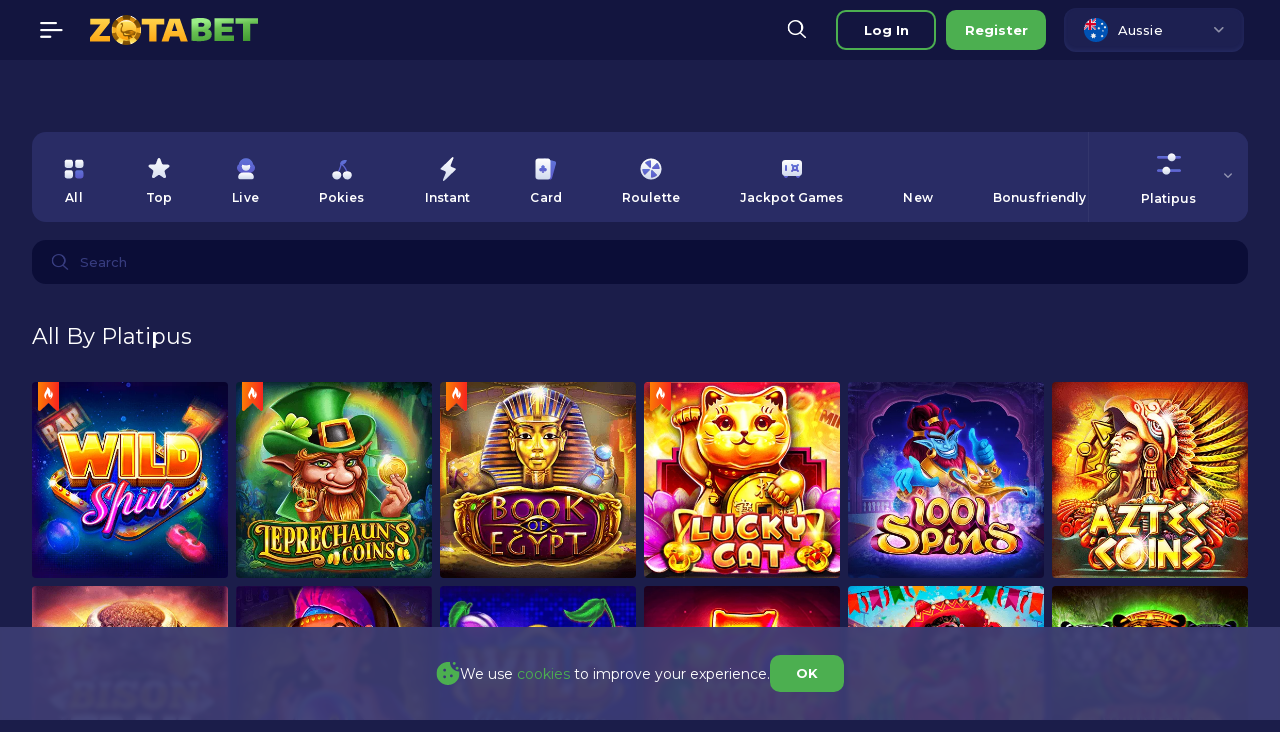

--- FILE ---
content_type: text/css
request_url: https://www.zotabet.com/css/main.a9e0ce3d.css
body_size: 48592
content:
.error-page__wrapper{margin:30px 0 50px;padding:0 14px;position:relative}@media(min-width:768px){.error-page__wrapper{padding:0 18px}}@media(min-width:1248px){.error-page__wrapper{padding:0 32px}}.error-page__content{align-items:center;border-radius:20px;display:flex;flex-direction:column;justify-content:center;min-height:380px;overflow:hidden;position:relative;text-align:center}@media(min-width:768px){.error-page__content{align-items:flex-start;text-align:left}}@media(min-width:1248px){.error-page__content{min-height:640px}}.error-page__bg{height:100%;-o-object-fit:cover;object-fit:cover;-o-object-position:center;object-position:center;position:absolute;top:0;width:100%;z-index:-1}.error-page__info{padding:30px 20px 330px}@media(min-width:768px){.error-page__info{max-width:55%;padding:40px 30px}}@media(min-width:960px){.error-page__info{padding:30px 50px;padding:85px 55px 75px}}.error-page__sub-title,.error-page__title{font-size:16px;font-weight:700;margin-bottom:10px}@media(min-width:960px){.error-page__sub-title,.error-page__title{font-size:18px}}@media(min-width:1248px){.error-page__sub-title,.error-page__title{font-size:22px;margin-bottom:20px}}.error-page__body{color:#fff;font-size:12px;font-weight:500;line-height:22px;margin-bottom:20px}@media(min-width:1248px){.error-page__body{font-size:16px;line-height:28px;margin-bottom:40px}}.error-page__error-code{margin-bottom:30px;max-width:200px}@media(min-width:768px){.error-page__error-code{margin-bottom:18px}}@media(min-width:960px){.error-page__error-code{margin-bottom:26px;max-width:235px}}@media(min-width:1248px){.error-page__error-code{margin-bottom:60px;max-width:360px}}.error-page__error-image{bottom:-50px;left:50%;position:absolute;transform:translate(-50%);width:360px;z-index:-1}@media(min-width:768px){.error-page__error-image{bottom:unset;left:unset;right:15px;top:50%;transform:translateY(-50%);width:378px;width:456px}}@media(min-width:1248px){.error-page__error-image{max-width:724px;width:50%}}.notification__container{background-color:#222226;border-radius:4px;display:flex;padding:20px;position:relative;width:100%;word-break:break-all}.notification__progress-bar{background-color:#000;border-radius:5px;bottom:0;height:3px;left:0;position:absolute;width:100%}.notification__progress-bar-filler{background-color:#fff;border-radius:5px;height:3px}.notification__text-wrapper{margin-left:17px;margin-right:20px;overflow-wrap:anywhere;word-break:normal}.notification__title{color:#fff;font-size:14px;font-weight:700;margin:0 0 3px}.notification__message{color:#4caf50;font-size:13px;font-weight:400;line-height:20px;margin:0}.notification__icon{font-size:16px}.notification__close-button{color:#fff;font-size:12px;position:absolute;right:10px;top:10px}.notification__icon--success{color:#00ff29}.notification__icon--warning{color:#ffd600}.notification__icon--danger{color:red}@keyframes notification-progress-bar-filler{0%{width:100%}to{width:0}}@font-face{font-display:block;font-family:font-icons;font-style:normal;font-weight:400;src:url(/fonts/font-icons.87c8068f..ttf) format("truetype"),url(/fonts/font-icons.9990c8db..woff) format("woff"),url(/fonts/font-icons.846bda81..svg#font-icons) format("svg")}.font-icons{speak:never;-webkit-font-smoothing:antialiased;-moz-osx-font-smoothing:grayscale;font-family:font-icons!important;font-style:normal;font-variant:normal;font-weight:400;line-height:1;text-transform:none}.font-icons--sparkling-diamond:before{content:""}.font-icons--arrow-up:before{content:""}.font-icons--diamond:before{content:""}.font-icons--screen-4:before{content:""}.font-icons--star:before{content:""}.font-icons--jackpot:before{content:""}.font-icons--last:before{content:""}.font-icons--new:before{content:""}.font-icons--top:before{content:""}.font-icons--pwa:before{content:""}.font-icons--notification:before{content:""}.font-icons--profile:before{content:""}.font-icons--success:before{content:""}.font-icons--warning:before{content:""}.font-icons--globe:before{content:""}.font-icons--folder:before{content:""}.font-icons--sticker:before{content:""}.font-icons--medal:before{content:""}.font-icons--tourn-bold:before{content:""}.font-icons--about:before{content:""}.font-icons--bar-close:before{content:""}.font-icons--bar-open:before{content:""}.font-icons--chat:before{content:""}.font-icons--chat-full:before{content:""}.font-icons--close:before{content:""}.font-icons--deposit:before{content:""}.font-icons--favorite:before{content:""}.font-icons--favorite-add:before{content:""}.font-icons--fullscreen:before{content:""}.font-icons--games:before{content:""}.font-icons--home:before{content:""}.font-icons--left:before{content:""}.font-icons--search:before{content:""}.font-icons--select:before{content:""}.font-icons--stars:before{content:""}.font-icons--time:before{content:""}.font-icons--tourn:before{content:""}.font-icons--show:before{content:""}.font-icons--hide:before{content:""}.font-icons--fullscreen-close:before{content:""}.font-icons--register:before{content:""}.font-icons--respons:before{content:""}.font-icons--rg:before{content:""}.font-icons--right:before{content:""}.font-icons--screen:before{content:""}.font-icons--screen-2:before{content:""}.font-icons--arr-right:before{content:""}.font-icons--trash:before{content:""}.font-icons--info:before{content:""}.font-icons--message:before{content:""}.font-icons--telegram:before{color:#08c;content:""}.font-icons--instagram:before{color:#e4405f;content:""}.font-icons--facebook:before{color:#4267b2;content:""}.font-icons--twitter:before{color:#1da1f2;content:""}.font-icons--mailru:before{color:#ff9e00;content:""}.font-icons--odnoklassniki:before{color:#ee8208;content:""}.font-icons--vkontakte:before{color:#4a76a8;content:""}.font-icons--yandex:before{content:""}.font-icons--cards:before{content:""}.font-icons--check:before{content:""}.font-icons--gift:before{content:""}.font-icons--lootbox:before{content:""}.font-icons--up:before{content:""}.font-icons--fs:before{content:""}.font-icons--more:before{color:#fff;content:""}.font-icons--new-games:before{content:""}.font-icons--live-games:before{content:""}.text-btn{background:transparent none;border:none;box-shadow:none;display:inline-block;font-size:20px;line-height:1;margin:0;outline:none;padding:0;transition:color .3s ease;vertical-align:top}.text-btn:not(:disabled){cursor:pointer}.text-btn:disabled{opacity:.5}.text-btn:active,.text-btn:focus,.text-btn:hover{background:transparent none;color:#fff;outline:none}.image--hidden{display:none!important}.image--preloader{align-items:center;background:rgba(0,0,0,.35);display:flex;height:100%;justify-content:center;left:50%;padding:0 10px;position:absolute;top:50%;transform:translate(-50%,-50%);width:100%}.image--preloader .loading__img{max-height:100%;max-width:100%;min-width:100%;z-index:50}.collapse-error{color:#4caf50;text-align:center}.collapse-error__toggle{cursor:pointer;font-weight:700}.collapse-error__toggle:focus,.collapse-error__toggle:hover{color:#fff}.collapse-error__content{margin-top:16px}.collapse{height:0;opacity:0;overflow:hidden;transition-property:height,opacity;transition-timing-function:cubic-bezier(.4,0,.2,1)}.collapse--entering{opacity:1}.collapse--entered{opacity:1;overflow:unset}.collapse--exiting{height:0;opacity:0}.collapse__content-wrapper{display:flex}.collapse__content{width:100%}.loading{align-items:center;background-color:rgba(27,29,74,.8);bottom:0;display:flex;justify-content:center;left:0;padding:0 20px;position:fixed;right:0;top:0;z-index:1080}.loading__img{display:block;max-height:80px;max-width:80%}@media(min-width:768px){.loading__img{min-width:450px}}.layout{display:flex;flex-direction:column;min-height:100vh}.layout__main{flex:1;padding-top:60px}.layout--left-padding{padding:0}@media(min-width:1248px){.layout--left-padding{padding-left:260px}}.body.pwa .layout__main,.body.pwa .page-game__container{padding-top:120px}.header-left-desktop .header-left-desktop__menu{scrollbar-color:#4caf50}.header-left-desktop .header-left-desktop__menu::-webkit-scrollbar{height:3px;width:3px}.header-left-desktop .header-left-desktop__menu::-webkit-scrollbar-track{background:rgba(76,175,80,.08);border-radius:2px}.header-left-desktop .header-left-desktop__menu::-webkit-scrollbar-thumb{background:rgba(76,175,80,.6);border-radius:2px;margin:0}.header-left-desktop .header-left-desktop__menu::-webkit-scrollbar-thumb:hover{background:#4caf50}.header-left-desktop .header-left-desktop__menu:hover::-webkit-scrollbar-thumb{background:rgba(76,175,80,.8)}.header-left-desktop{align-items:stretch;background-color:#1b1d4a;bottom:0;box-shadow:inset -4px 0 44px rgba(0,0,0,.15);display:flex;flex-direction:column;height:100%;justify-content:space-between;left:-100%;margin:0;padding:60px 30px 30px;position:fixed;top:0;width:260px;z-index:101}.header-left-desktop--open{left:0}.header-left-desktop__top{border-radius:0 0 12px 12px;box-shadow:0 4px 20px rgba(0,0,0,.15),inset 0 -3px 5px rgba(43,46,109,.4);display:flex;flex-direction:column;overflow-y:auto;padding:0 0 20px}.header-left-desktop .header-left-desktop__logo{align-items:center;display:inline-flex;flex-direction:row;flex-wrap:nowrap;height:90px;justify-content:center;margin:0;padding:0;width:auto}.header-left-desktop__auth{align-items:center;display:flex;flex-direction:column;justify-content:center;padding:30px 20px}.header-left-desktop__auth .header-left-desktop__button{width:100%}.header-left-desktop .header-left-desktop__player-level,.header-left-desktop .header-left-desktop__user-status,.header-left-desktop__auth .header-left-desktop__button:not(:last-child){margin-bottom:10px}.header-left-desktop .header-left-desktop__user-status:before{display:none}.header-left-desktop__user-balance{margin-bottom:10px}.header-left-desktop__anon-buttons{align-items:center;display:flex;flex-direction:column;width:100%}.header-left-desktop .header-left-desktop__menu{display:flex;flex-direction:column;margin:0;max-height:calc(100vh - 235px);overflow-y:auto;padding:0 10px;width:auto}.header-left-desktop__locales{align-items:center;display:flex;justify-content:center;padding:15px 10px;width:100%}.header-left-desktop .header-left-desktop__notification-center{align-items:center;align-self:stretch;display:inline-flex;flex-direction:row;flex-wrap:nowrap;height:36px;justify-content:center;margin:0;padding:0;position:absolute;right:10px;top:90px;width:36px;z-index:110}.header-left-desktop .header-left-desktop__notification-center .notification-center__container{left:56px}.header-left-desktop .balance-select,.header-left-desktop .select-user-menu{background-color:rgba(41,44,101,.5);border-radius:12px;box-shadow:inset 0 -2px 4px rgba(96,115,216,.12);display:block;margin-bottom:12px;width:100%}.header-left-desktop .balance-select--open .balance-select__button,.header-left-desktop .balance-select--open .balance-select__dropdown,.header-left-desktop .balance-select--open .select-user-menu__button,.header-left-desktop .balance-select--open .select-user-menu__dropdown,.header-left-desktop .select-user-menu--open .balance-select__button,.header-left-desktop .select-user-menu--open .balance-select__dropdown,.header-left-desktop .select-user-menu--open .select-user-menu__button,.header-left-desktop .select-user-menu--open .select-user-menu__dropdown{background-color:transparent;box-shadow:none}.header-left-desktop .balance-select__button,.header-left-desktop .select-user-menu__button{background-color:transparent;border-radius:0;padding:10px 20px}.header-left-desktop .balance-select__bottom-line,.header-left-desktop .select-user-menu__bottom-line{height:auto}.header-left-desktop .balance-select__dropdown,.header-left-desktop .select-user-menu__dropdown{position:static}.header-left-desktop .user-info-player__image-wrapper{height:40px;width:40px}.header-left-desktop .user-info-player__content{align-items:flex-start}.header-left-desktop .select-user-menu__dropdown{min-width:auto}.header-left-desktop .select-user-menu__wrapper{padding:5px 20px 12px}.header-left-desktop .balance-select__arrow-icon{font-size:12px}.header-left-desktop .balance-select__button .balance-select__balance-value{padding:5px 0}.header-left-desktop .balance-select__balance-value{padding:10px 20px;text-align:left}.header-left-desktop .balance-select__option{padding:12px 20px}@media print{.header-left-desktop{display:none}}.body.pwa .header-left-desktop{padding-top:120px}@media print{.body{color:#000}}.btn,.link-btn{align-items:center;background:#4caf50;border:none;border-radius:10px;color:#fff;cursor:pointer;display:inline-flex;flex-wrap:wrap;font-size:13px;font-style:normal;font-weight:700;justify-content:center;letter-spacing:normal;line-height:1.2;margin:0;min-height:40px;min-width:100px;outline:none;padding:5px 24px;position:relative;text-decoration:none;text-shadow:none;text-transform:capitalize;transition:background-color .3s ease,color .3s ease;vertical-align:middle}.btn:not(:disabled),.link-btn:not(:disabled){cursor:pointer}.btn:disabled,.link-btn:disabled{opacity:.5}.btn:hover,.link-btn:hover{background:linear-gradient(180deg,#fff,#a8efd6);color:#4045bc;outline:none;text-decoration:none}.btn:active,.link-btn:active{background:linear-gradient(180deg,#a8efd6,#89f5ce 6.77%,#e0fff4)}.btn--secondary,.link-btn--secondary{background:transparent none;border:2px solid #4caf50;box-shadow:none}.btn--secondary:hover,.link-btn--secondary:hover{background:linear-gradient(180deg,#fff,#a8efd6);border-color:transparent;box-shadow:none}.link-btn{text-decoration:none}.link-btn--disabled.link-btn{cursor:auto;opacity:.5}.link-btn--more{color:#fff;font-size:14px;font-weight:700;text-decoration:underline}.link-btn--more:active,.link-btn--more:hover{color:#4caf50}.left-header-menu{display:block;list-style:none;margin:0;padding:0 20px;width:100%}.left-header-menu__item{display:inline-block;margin:0;padding:0;position:relative;vertical-align:top;width:100%}.left-header-menu__link,.left-header-menu__live-chat{align-items:center;border-radius:12px;color:#fff;display:inline-flex;flex-direction:row;flex-wrap:nowrap;font-size:13px;font-weight:900;justify-content:flex-start;letter-spacing:.12px;margin:0 0 6px;min-height:44px;outline:none;padding:0 10px;text-align:left;text-decoration:none;text-transform:capitalize;transition:color .3s ease,background-color .3s ease;width:100%}.left-header-menu__link--show.text-btn,.left-header-menu__link:hover,.left-header-menu__live-chat--show.text-btn,.left-header-menu__live-chat:hover{background-color:#13153e;color:#fff}.left-header-menu__link--current,.left-header-menu__link--current:active,.left-header-menu__link--current:focus,.left-header-menu__link--current:hover,.left-header-menu__live-chat--current,.left-header-menu__live-chat--current:active,.left-header-menu__live-chat--current:focus,.left-header-menu__live-chat--current:hover{color:#4caf50}.left-header-menu__img{height:20px;line-height:20px;margin:0 10px 0 0;text-align:center;width:20px}.left-header-menu__sticker{height:18px;left:20px;position:absolute;top:5px;width:18px}.left-header-menu__name{flex-grow:1}.left-header-menu .sub-menu{cursor:pointer}.left-header-menu .sub-menu__arrow-icon{color:hsla(0,0%,100%,.5);font-size:12px;transition:transform .3s ease}.left-header-menu .sub-menu--open .sub-menu__arrow-icon{color:#fff;transform:rotate(180deg)}.left-header-menu .sub-menu .left-header-sub-menu{margin-bottom:10px}.left-header-menu .sub-menu .left-header-sub-menu__link{border-radius:12px;color:#4b4fa6;display:block;font-size:12px;font-weight:600;min-height:35px;padding:10px 10px 10px 40px;text-decoration:none}.left-header-menu .sub-menu .left-header-sub-menu__link--current,.left-header-menu .sub-menu .left-header-sub-menu__link:hover{background-color:#13153e}.left-header-menu .sub-menu .left-header-sub-menu__link--current{color:#fff}.left-header-menu__link-app{margin-top:40px}.pwa-block{align-items:center;-webkit-backdrop-filter:blur(10px);backdrop-filter:blur(10px);background:rgba(41,44,101,.5);border-radius:12px;box-shadow:inset 0 -2px 4px rgba(96,115,216,.12);display:flex;flex-direction:column;margin-bottom:16px;padding:35px 30px 30px;position:relative}.pwa-block__image{height:46px;left:50%;position:absolute;top:0;transform:translate(-50%,-50%);width:46px}.pwa-block__title{font-size:13px;font-weight:700;margin-bottom:16px;text-transform:uppercase}.pwa-block__button{max-height:100px;max-width:40px}.pwa-block__button-icon--hover,.pwa-block__button:hover .pwa-block__button-icon{display:none}.pwa-block__button:hover .pwa-block__button-icon--hover{display:block}.btn{align-items:center;background:#4caf50;border:none;border-radius:10px;color:#fff;display:inline-flex;flex-wrap:wrap;font-size:13px;font-style:normal;font-weight:700;justify-content:center;letter-spacing:normal;line-height:1.2;margin:0;min-height:40px;min-width:100px;outline:none;padding:5px 24px;position:relative;text-decoration:none;text-shadow:none;text-transform:capitalize;transition:background-color .3s ease,color .3s ease;vertical-align:middle}.btn,.btn:not(:disabled){cursor:pointer}.btn:disabled{opacity:.5}.btn:hover{background:linear-gradient(180deg,#fff,#a8efd6);color:#4045bc;outline:none;text-decoration:none}.btn:active{background:linear-gradient(180deg,#a8efd6,#89f5ce 6.77%,#e0fff4)}.btn--secondary{background:transparent none;border:2px solid #4caf50;box-shadow:none}.btn--secondary:hover{background:linear-gradient(180deg,#fff,#a8efd6);border-color:transparent;box-shadow:none}.btn--play{font-size:12px;min-height:27px;min-width:84px}@media(min-width:768px){.btn--play{min-height:31px}}@media(min-width:960px){.btn--play{font-size:14px;min-height:37px;min-width:100px}}@media(min-width:1632px){.btn--play{min-width:120px}}.btn--more{background:hsla(0,0%,100%,.1);color:#fff;font-size:13px;min-height:auto;min-width:auto;padding:10px 20px;transition:background .3s ease}.btn--more:active,.btn--more:hover{background:hsla(0,0%,100%,.3);color:#fff}.btn--demo{background:transparent none;box-shadow:none;color:#fff;font-size:10px;font-weight:600;min-height:10px;min-width:20px;padding:0;transition:color .3s ease}@media(min-width:768px){.btn--demo{font-size:12px}}.btn--demo:active,.btn--demo:focus,.btn--demo:hover{color:#4045bc}.btn--demo:hover{background:transparent none;box-shadow:none;color:#fff}.btn--get-bonus{background:linear-gradient(180deg,#fff,#a8efd6);color:#4045bc;min-width:126px}.btn--get-bonus:active,.btn--get-bonus:focus,.btn--get-bonus:hover{background:linear-gradient(180deg,#058447,#31e804);color:#fff}.btn--get-bonus:hover{background:#4caf50}.header{left:0;position:fixed;top:0;width:100%;z-index:101}.header__wrapper{align-items:center;background-color:#13153f;display:flex;flex-direction:row;flex-wrap:nowrap;justify-content:flex-start;margin:0;max-height:60px;min-height:60px;padding:10px 14px;width:100%}@media(min-width:768px){.header__wrapper{padding:0 20px}}@media(min-width:1248px){.header__wrapper{padding:0 36px}}@media(min-width:1632px){.header__wrapper{padding:0 64px}}.header .header__logo{align-items:center;display:inline-flex;flex-direction:row;flex-wrap:nowrap;height:calc(100% - 10px);justify-content:center;margin:0 auto 0 0;padding:0;width:auto}.header .header__menu{display:none}@media(min-width:1248px){.header .header__menu{align-items:center;display:inline-flex;margin-left:40px;width:auto}}.header .header__locales{margin-left:0;margin-right:0;width:auto}.header .header__locales .select-language-icons__button{padding-right:0}@media(min-width:768px){.header .header__locales{margin:0 0 0 18px}.header .header__locales .select-language-icons__button{padding-right:8px}.header .header__locales--offset-big{margin:0 0 0 28px}}.header__search{align-items:center;display:inline-flex;flex-direction:row;flex-wrap:nowrap;justify-content:center;margin-right:20px;padding:0}.header__search .header__search-button{font-size:18px}.header__bar-wrapper{align-items:center;align-self:stretch;display:inline-flex;flex-direction:row;flex-wrap:nowrap;justify-content:center;margin:0 16px 0 0;padding:0;width:auto}@media(min-width:768px){.header__bar-wrapper{margin-right:24px}}.header .header__notification-center{align-items:center;display:inline-flex;flex-direction:row;flex-wrap:nowrap;height:38px;justify-content:center;margin-right:0;padding:0;width:38px}@media(min-width:768px){.header .header__notification-center{margin-right:12px}}.header__user-menu{margin-right:12px}.header__user-menu-wrapper{align-items:center;display:inline-flex}.header__user-menu .user-status-player{margin-bottom:4px}.header__user-menu .user-status-player:before{background-color:#1d2164;bottom:0;content:"";display:block;height:1px;left:0;position:absolute;right:0}.header__user-balance{margin-right:10px}@media(min-width:1248px){.header__user-balance{margin-right:15px}}.header .header__button{display:inline-flex;margin-left:6px;min-height:38px;min-width:-moz-fit-content;min-width:fit-content;padding:5px}@media(min-width:768px){.header .header__button{margin-left:10px;min-height:40px;min-width:100px}}@media print{.header{display:none}}.pwa-panel{align-items:center;background:linear-gradient(93.66deg,#35f006 -31.76%,#059751 89.55%);display:flex;height:60px;justify-content:flex-start;padding:0 65px 0 14px;position:relative;width:100%}@media(min-width:768px){.pwa-panel{justify-content:center;padding:0 60px}}.pwa-panel .pwa-panel__button{background:none;font-size:12px;font-weight:600;padding:0;white-space:nowrap}@media(min-width:768px){.pwa-panel .pwa-panel__button{font-size:15px}}.pwa-panel .pwa-panel__button:hover{background:none;color:#fff;text-decoration:underline}.pwa-panel .pwa-panel__button-icon{margin-right:5px}@media(min-width:768px){.pwa-panel .pwa-panel__button-icon{margin-right:12px}}.pwa-panel__image{border-radius:10px;height:52px;margin-left:10px;width:52px}.pwa-panel .pwa-panel__close{background-color:hsla(0,0%,100%,.1);border-radius:50%;color:hsla(0,0%,100%,.3);font-size:14px;height:28px;position:absolute;right:14px;top:50%;transform:translateY(-50%);transition:color .3s ease,background-color .3s ease;width:28px}@media(min-width:768px){.pwa-panel .pwa-panel__close{right:52px}}.pwa-panel .pwa-panel__close:hover{background-color:hsla(0,0%,100%,.5);color:hsla(0,0%,100%,.5)}.bar-controller{align-items:center;align-self:stretch;display:inline-flex;flex-direction:row;flex-wrap:nowrap;justify-content:center;margin:0;padding:0;width:auto}.bar-controller__button{align-items:center;background:transparent none;border:none;border-radius:0;box-shadow:none;color:#fff;display:inline-flex;flex-direction:row;flex-wrap:nowrap;font-size:27px;height:30px;justify-content:center;margin:0;outline:none;text-shadow:none;transition:color .3s ease;width:30px}.bar-controller__button:active,.bar-controller__button:focus,.bar-controller__button:hover{background:transparent none;border:none;border-radius:0;box-shadow:none;color:#fff;cursor:pointer;outline:none;text-shadow:none}.bar-controller__button.link{text-decoration:none}.bar-controller__button-inner,.logo{display:inline-block;vertical-align:top}.logo,.logo:active,.logo:focus,.logo:hover{outline:none;text-decoration:none}.logo .image{border:none;display:inline-block;height:auto;max-height:100%;max-width:100%;-o-object-fit:contain;object-fit:contain;-o-object-position:center;object-position:center;vertical-align:top;width:120px}@media(min-width:768px){.logo .image{width:168px}}.logo.xmas{position:relative}.logo.xmas:before{background-image:url(/images/hat.c1a16c86..png);background-size:100%;content:"";height:61%;left:-5%;position:absolute;top:-31%;width:15%}.link-text-btn{-webkit-appearance:none;-moz-appearance:none;appearance:none;background:transparent none;border:none;box-shadow:none;color:#fff;display:inline-block;font-size:20px;line-height:1;margin:0;outline:none;padding:0;text-decoration:none;transition:color .3s ease;vertical-align:top}.link-text-btn:not(:disabled){cursor:pointer}.link-text-btn:active,.link-text-btn:focus,.link-text-btn:hover{background:transparent none;color:#fff;outline:none;text-decoration:none}.link-text-btn:hover{color:#4caf50;cursor:pointer}.link-text-btn:disabled{opacity:.5}.select-user-menu--open .select-user-menu__button{background-color:#1b1d4a;border-radius:10px 10px 0 0;box-shadow:0 4px 20px rgba(0,0,0,.15)}.select-user-menu--open .select-user-menu__arrow-icon{color:#fff;transform:rotate(180deg)}.select-user-menu__button{align-items:center;cursor:pointer;display:inline-flex;flex-direction:row;flex-wrap:nowrap;font-size:22px;justify-content:center;margin:0;padding:8px;position:relative;width:100%;z-index:100}.select-user-menu__button:hover{color:#4caf50}.select-user-menu__bottom-line{height:0;position:relative;width:100%}.select-user-menu__dropdown{background-color:#1b1d4a;border-radius:0 10px 10px 10px;box-shadow:0 4px 20px rgba(0,0,0,.15),inset 0 -3px 5px rgba(43,46,109,.4);min-width:190px;overflow-y:auto;position:absolute;top:0;z-index:100}.select-user-menu__arrow-icon{color:hsla(0,0%,100%,.5);font-size:12px;transition:transform .3s ease}.select-user-menu__menu-wrapper{display:block;margin:0;padding:12px 16px;position:relative;width:100%}.user-info-player{align-items:center;color:#fff;display:flex;flex-direction:row;font-size:12px;font-weight:600;letter-spacing:.12px;line-height:1.2;margin:0;padding:0;position:relative;text-align:right;white-space:nowrap;width:100%}.user-info-player__image-wrapper{flex-shrink:0;height:60px;width:60px}.user-info-player__image{max-width:100%}.user-info-player__content{align-items:flex-end;display:flex;flex-direction:column;flex-grow:1;margin-left:10px;position:relative}.user-info-player__level,.user-info-player__nickname{display:block;font-size:12px;max-width:80px;overflow:hidden;text-overflow:ellipsis;white-space:nowrap}.user-info-player__info span,.user-info-player__level{white-space:nowrap}.user-info-player__nickname{color:hsla(0,0%,100%,.3);font-weight:500;margin-bottom:2px;text-transform:capitalize}.user-info-player__level{font-weight:700;text-transform:uppercase}.user-status-player{display:inline-flex;flex-direction:column;flex-wrap:nowrap;margin:0;padding:8px 0;position:relative;width:100%}.user-status-player__info{align-items:center;color:hsla(0,0%,100%,.3);display:flex;font-size:12px;font-weight:500;justify-content:space-between;margin-bottom:8px}.user-status-player__info span{color:#fff;white-space:nowrap}.user-status-player__line{background-color:hsla(0,0%,100%,.15);border-radius:2px;display:block;height:4px;margin:0;max-width:100%;overflow:hidden;position:relative;width:100%}.user-status-player__progress{background:linear-gradient(180deg,#35f006,#059751);border-radius:20px;display:block;height:100%;left:0;position:absolute;top:0}.user-menu,.user-menu__item,.user-menu__list{display:block;margin:0;padding:0;width:100%}.user-menu .user-menu__link{align-items:center;border-radius:4px;color:#fff;cursor:pointer;display:inline-flex;flex-direction:row;flex-wrap:nowrap;font-size:12px;font-weight:500;justify-content:center;letter-spacing:.12px;margin:0;min-height:30px;outline:none;padding:8px;text-align:center;text-decoration:none;text-transform:capitalize;transition:color .3s ease,background-color .3s ease;width:100%}.user-menu .user-menu__link:active,.user-menu .user-menu__link:focus,.user-menu .user-menu__link:hover{color:#4caf50;font-weight:700;outline:none;text-decoration:none}.menu-button{align-items:center;background:transparent none;border:none;color:hsla(0,0%,100%,.3);cursor:pointer;display:inline-flex;flex-direction:row;flex-wrap:nowrap;font-size:12px;font-weight:700;justify-content:center;letter-spacing:.12px;margin:0;min-height:30px;outline:none;padding:5px 0;text-align:center;text-decoration:none;text-shadow:none;text-transform:capitalize;transition:color .3s ease,background-color .3s ease;width:100%}.menu-button:active,.menu-button:focus{color:#fff;outline:none;text-decoration:none}.menu-button:hover{color:#fff}.notification-center{align-items:center;display:inline-flex;flex-direction:row;flex-wrap:nowrap;justify-content:center;padding:0;position:relative;width:auto}.notification-center--open{background:#1b1d4a;border-radius:10px 10px 0 0}.notification-center .notification-center__button{align-items:center;border:none;box-shadow:none;cursor:pointer;display:inline-flex;flex-direction:row;flex-wrap:nowrap;height:22px;justify-content:center;margin:0;outline:none;padding:0;position:relative;text-shadow:none;width:22px;z-index:101}.notification-center__icon{color:#fff;display:inline-block;font-size:22px;line-height:1;padding:2px 0 0;transition:color .3s ease;vertical-align:top}.notification-center__button:hover .notification-center__icon{color:#4caf50}.notification-center__count{align-items:center;background-color:#424465;border:2px solid #212121;border-radius:50%;color:#fff;display:flex;font-size:10px;height:10px;justify-content:center;line-height:14px;position:absolute;right:0;text-align:center;top:0;width:10px}.notification-center--empty .notification-center__count{display:none}.notification-center--new .notification-center__count{background:#4caf50}.notification-center__container{background-color:#1b1d4a;border-radius:0 10px 10px 10px;display:none;position:absolute;top:38px;width:272px;z-index:100}.notification-center--open .notification-center__container{display:block}@media(min-width:768px){.notification-center__container{left:0}}.notification-center__list{display:block;margin:0;padding:13px 8px;width:100%}.notification-center__item{display:block;margin:0;padding:0;position:relative;width:100%}.notification-center-card--empty{color:#fff;font-size:12px;font-weight:500;line-height:1.2;opacity:1;padding:16px 10px;text-align:center}.notification-center-card--empty .notification-center-card__icon{display:inline-block;padding-bottom:15px;width:50px}.notification-center-card--level{background:transparent;border:none}.notification-center-card--payment{pointer-events:none}.notification-center-card{color:#fff;display:block;font-size:10px;font-weight:400;letter-spacing:normal;line-height:1.2;margin:0;opacity:.3;padding:0;text-align:left;text-transform:none;transition:opacity .3s ease;width:100%}.notification-center-card--new,.notification-center-card:hover{opacity:1}.notification-center-card__container{align-items:center;background:transparent none;border:none;border-radius:10px;box-shadow:none;color:inherit;cursor:pointer;display:flex;flex-direction:row;flex-wrap:nowrap;font-size:inherit;justify-content:flex-start;line-height:inherit;margin:0;min-height:60px;outline:none;padding:10px 20px 10px 8px;position:relative;text-align:inherit;text-shadow:none;width:100%}.notification-center-card__container:after{background:#424465;border-radius:50%;content:"";display:block;height:6px;position:absolute;right:8px;top:10px;width:6px}.notification-center-card--new .notification-center-card__container:after{background:#2de014;box-shadow:0 0 8px #2de014,inset 0 1px 2px hsla(0,0%,100%,.8)}.notification-center-card--payment .notification-center-card__container{cursor:default}.notification-center-card__container:hover{background-color:#13153e}.notification-center-card__block-icon{align-items:center;background:linear-gradient(180deg,#fff,#d1daee);border-radius:8px;display:inline-flex;flex-direction:row;flex-wrap:nowrap;font-size:24px;height:40px;justify-content:center;margin-right:16px;width:40px}.notification-center-card__block-icon .font-icons{-webkit-text-fill-color:transparent;background:-webkit-linear-gradient(180deg,#6073d8,#5c5aca);-webkit-background-clip:text}.notification-center-card__block-link{align-items:center;display:inline-flex;flex-direction:row;flex-wrap:nowrap;justify-content:center}.notification-center-card__link{color:#fff;display:inline-block;font-size:10px;line-height:1;opacity:0;transition:opacity .3s ease;vertical-align:top}.notification-center-card__container:hover .notification-center-card__link{opacity:1}.notification-center-card__content{align-items:flex-start;display:inline-flex;flex:1;flex-direction:column;flex-wrap:nowrap;justify-content:center;margin:0;padding:0;width:100%}.notification-center-card__title{display:block;font-size:12px;margin:0 0 5px;padding:0;text-transform:uppercase;width:100%}.notification-center-card__description{display:block;font-size:12px;font-weight:700;margin:0;padding:0;width:100%}.notification-center-card__warning-icon{color:#fbeb62}.balance-select__dropdown,.game-currency__dropdown{scrollbar-color:#4caf50}.balance-select__dropdown::-webkit-scrollbar,.game-currency__dropdown::-webkit-scrollbar{height:3px;width:3px}.balance-select__dropdown::-webkit-scrollbar-track,.game-currency__dropdown::-webkit-scrollbar-track{background:rgba(76,175,80,.08);border-radius:2px}.balance-select__dropdown::-webkit-scrollbar-thumb,.game-currency__dropdown::-webkit-scrollbar-thumb{background:rgba(76,175,80,.6);border-radius:2px;margin:0}.balance-select__dropdown::-webkit-scrollbar-thumb:hover,.game-currency__dropdown::-webkit-scrollbar-thumb:hover{background:#4caf50}.balance-select__dropdown:hover::-webkit-scrollbar-thumb,.game-currency__dropdown:hover::-webkit-scrollbar-thumb{background:rgba(76,175,80,.8)}.balance-select__button,.game-currency__button{align-items:center;cursor:pointer;display:inline-flex;flex-direction:row;flex-wrap:nowrap;justify-content:center;margin:0;padding:5px 7px;position:relative;width:100%;z-index:100}.balance-select--open .balance-select__button,.balance-select--open .game-currency__button,.game-currency--open .balance-select__button,.game-currency--open .game-currency__button{background-color:#1b1d4a;border-radius:10px 10px 0 0}.balance-select__balance,.game-currency__balance{display:block;margin:2px 0 0;padding:0;width:100%}.balance-select__balance-value,.game-currency__balance-value{color:#fff;display:block;font-size:13px;font-weight:500;letter-spacing:.12px;line-height:1.2;margin:0;overflow:hidden;padding:5px;text-align:right}@media(min-width:1248px){.balance-select__balance-value,.game-currency__balance-value{max-width:140px}}.balance-select__bottom-line,.game-currency__bottom-line{height:0;position:relative;width:100%}.balance-select__dropdown,.game-currency__dropdown{background-color:#1b1d4a;border-radius:0 0 10px 10px;box-shadow:0 4px 20px rgba(0,0,0,.15),inset 0 -3px 5px rgba(43,46,109,.4);max-height:250px;min-width:0;overflow-y:auto;position:absolute;top:0;width:100%;z-index:100}.balance-select__arrow-icon-wrapper,.game-currency__arrow-icon-wrapper{color:hsla(0,0%,100%,.5);cursor:pointer;display:inline-block;font-size:7px;line-height:1;margin:0 0 0 4px;padding:0;transform:rotate(0deg);transform-origin:center;transition:transform .3s;vertical-align:top}.game-currency--disabled .game-currency__button{cursor:default;pointer-events:none}.game-currency--disabled .game-currency__arrow-icon-wrapper{display:none}.user-menu-option{align-items:center;color:#fff;cursor:pointer;display:inline-flex;flex-direction:row;flex-wrap:nowrap;font-size:13px;font-weight:500;justify-content:flex-start;letter-spacing:.12px;margin:0;min-height:40px;outline:none;padding:8px 10px;text-align:center;text-decoration:none;text-transform:uppercase;transition:color .3s ease,background-color .3s ease;width:100%}.user-menu-option:hover{background-color:#13153e;color:#fff}.user-menu-option--selected,.user-menu-option--selected:active,.user-menu-option--selected:focus,.user-menu-option--selected:hover{color:#4caf50}.balance-select__dropdown{scrollbar-color:#4caf50}.balance-select__dropdown::-webkit-scrollbar{height:3px;width:3px}.balance-select__dropdown::-webkit-scrollbar-track{background:rgba(76,175,80,.08);border-radius:2px}.balance-select__dropdown::-webkit-scrollbar-thumb{background:rgba(76,175,80,.6);border-radius:2px;margin:0}.balance-select__dropdown::-webkit-scrollbar-thumb:hover{background:#4caf50}.balance-select__dropdown:hover::-webkit-scrollbar-thumb{background:rgba(76,175,80,.8)}.balance-select__button{align-items:center;cursor:pointer;display:inline-flex;flex-direction:row;flex-wrap:nowrap;justify-content:center;margin:0;padding:5px 7px;position:relative;width:100%;z-index:100}.balance-select--open .balance-select__button{background-color:#1b1d4a;border-radius:10px 10px 0 0}.balance-select__balance{display:block;margin:2px 0 0;padding:0;width:100%}.balance-select__balance-value{color:#fff;display:block;font-size:13px;font-weight:500;letter-spacing:.12px;line-height:1.2;margin:0;overflow:hidden;padding:5px;text-align:right}@media(min-width:1248px){.balance-select__balance-value{max-width:140px}}.balance-select__bottom-line{height:0;position:relative;width:100%}.balance-select__dropdown{background-color:#1b1d4a;border-radius:0 0 10px 10px;box-shadow:0 4px 20px rgba(0,0,0,.15),inset 0 -3px 5px rgba(43,46,109,.4);max-height:250px;min-width:0;overflow-y:auto;position:absolute;top:0;width:100%;z-index:100}.balance-select__arrow-icon-wrapper{color:hsla(0,0%,100%,.5);cursor:pointer;display:inline-block;font-size:7px;line-height:1;margin:0 0 0 4px;padding:0;transform:rotate(0deg);transform-origin:center;transition:transform .3s;vertical-align:top}.balance-select__arrow-icon-wrapper--open{color:#fff;transform:rotate(180deg)}.balance-select .balance-select__option{text-transform:none}.select-language-icons-with-name__list{scrollbar-color:#4caf50}.select-language-icons-with-name__list::-webkit-scrollbar{height:3px;width:3px}.select-language-icons-with-name__list::-webkit-scrollbar-track{background:rgba(76,175,80,.08);border-radius:2px}.select-language-icons-with-name__list::-webkit-scrollbar-thumb{background:rgba(76,175,80,.6);border-radius:2px;margin:0}.select-language-icons-with-name__list::-webkit-scrollbar-thumb:hover{background:#4caf50}.select-language-icons-with-name__list:hover::-webkit-scrollbar-thumb{background:rgba(76,175,80,.8)}.select-language-icons-with-name{background:rgba(41,44,101,.5);border-radius:12px;box-shadow:inset 0 -2px 4px rgba(96,115,216,.12);margin:0 20px;padding:0;position:relative}.select-language-icons-with-name--open{border-radius:0 0 12px 12px}.select-language-icons-with-name__button{align-items:center;align-self:stretch;cursor:pointer;display:inline-flex;flex-direction:row;flex-shrink:0;flex-wrap:nowrap;justify-content:flex-start;margin:0;padding:10px 0;position:relative;width:100%}.select-language-icons-with-name__button-inner{flex-grow:1}.select-language-icons-with-name__caret{align-items:center;color:hsla(0,0%,100%,.5);display:inline-flex;flex-direction:row;font-size:12px;justify-content:center;margin:0 0 0 7px;transform-origin:center;transition:transform .3s;width:auto}.select-language-icons-with-name__caret--open{color:#fff;transform:rotate(180deg)}.select-language-icons-with-name__container{background-color:#292c65;border-radius:12px 12px 0 0;bottom:100%;box-shadow:0 0 15px 0 rgba(74,74,75,.15);display:none;left:0;margin:0;min-width:100%;padding:0;position:absolute;vertical-align:top;width:auto;z-index:100}.select-language-icons-with-name--open .select-language-icons-with-name__container{display:inline-block}.select-language-icons-with-name__list{align-items:flex-start;display:inline-flex;flex-direction:column;flex-wrap:nowrap;justify-content:flex-start;margin:0;max-height:360px;min-width:100%;overflow:hidden;overflow-y:auto;padding:5px 0;vertical-align:top;width:auto}.select-language-icons-with-name__item{display:block;margin:0;padding:0;width:100%}.select-language-icons-with-name .option-link{align-items:center;cursor:pointer;display:flex;flex-direction:row;flex-wrap:nowrap;justify-content:flex-start;margin:0;outline:none;padding:7px 20px;text-decoration:none;transition:background-color .3s ease;width:100%}.select-language-icons-with-name .option-link:active,.select-language-icons-with-name .option-link:focus,.select-language-icons-with-name .option-link:hover{outline:none;text-decoration:none}.select-language-icons-with-name .option-link:hover{background-color:#13153e}.select-language-icons-with-name__button .select-language-icons-with-name .option-link{padding:0}.select-language-icons-with-name__button .select-language-icons-with-name .option-link:hover{background-color:transparent}.select-language-icons-with-name .option-link__content{align-items:center}.select-language-icons-with-name__icon{display:inline-block;vertical-align:middle;width:24px}.select-language-icons-with-name .image{border-radius:50%;display:block;width:100%}.select-language-icons-with-name__name{color:#fff;display:inline-block;font-size:13px;font-weight:500;letter-spacing:.12px;margin:0 0 0 10px;max-width:115px;overflow:hidden;text-overflow:ellipsis;text-transform:capitalize;vertical-align:middle;white-space:nowrap}.select-language-icons-with-name__button .select-language-icons-with-name__name,.select-language-icons-with-name__link:hover .select-language-icons-with-name__name{color:#fff}.select-language-icons-with-name__indicator-wrapper{display:none}.select-language-icons-with-name.header__locales{background:transparent none;box-shadow:unset}@media(min-width:1248px){.select-language-icons-with-name.header__locales{background:rgba(41,44,101,.5);box-shadow:inset 0 -2px 4px rgba(96,115,216,.12)}}.select-language-icons-with-name.header__locales.select-language-icons-with-name--open{border-radius:12px 12px 0 0}.select-language-icons-with-name.header__locales .select-language-icons-with-name__button{padding:10px 8px}@media(min-width:1248px){.select-language-icons-with-name.header__locales .select-language-icons-with-name__button{max-width:180px;min-width:180px;padding:10px 20px}}.select-language-icons-with-name.header__locales .select-language-icons-with-name__button .select-language-icons-with-name__name{display:none}@media(min-width:1248px){.select-language-icons-with-name.header__locales .select-language-icons-with-name__button .select-language-icons-with-name__name{display:inline-block;max-width:85px}}.select-language-icons-with-name.header__locales .select-language-icons-with-name__container{border-radius:0 0 12px 12px;bottom:unset;left:unset;padding-bottom:5px;right:0;top:52px;width:180px}@media(min-width:1248px){.select-language-icons-with-name.header__locales .select-language-icons-with-name__container{max-width:180px;top:100%;width:100%}}.select-language-icons-with-name.header__locales .select-language-icons-with-name__container .select-language-icons-with-name__name{margin-right:10px;max-width:80px;width:100%}.select-language-icons-with-name.header__locales .select-language-icons-with-name__list{max-height:155px}.select-language-icons-with-name.header__locales .select-language-icons-with-name__list .option-link__content{width:100%}.select-language-icons-with-name.header__locales .select-language-icons-with-name__list .option-link--selected{background:transparent none}.select-language-icons-with-name.header__locales .select-language-icons-with-name__name{width:100%}.select-language-icons-with-name.header__locales .select-language-icons-with-name__indicator{background:#1b1d4a;border-radius:50%;height:6px;margin:0 auto;width:6px}.select-language-icons-with-name.header__locales .select-language-icons-with-name__indicator--active{background:#2de014;box-shadow:0 0 5px 2px rgba(45,224,20,.8)}.select-language-icons-with-name.header__locales .select-language-icons-with-name__indicator-wrapper{display:block}.option--highlighted,.option--selected,.option-link--highlighted,.option-link--selected{background:rgba(76,175,80,.5) none;color:#fff}.option-link{align-items:center;color:#fff;cursor:pointer;display:flex;font-weight:400;overflow:hidden;white-space:normal}.footer,.option-link__content{display:flex}.footer{background-color:#13153f;flex-wrap:wrap;margin:0;padding:30px 14px 70px;width:100%}@media(min-width:768px){.footer{padding:30px 20px 20px}}@media(min-width:960px){.footer{padding:30px 35px 20px}}.footer__logo{margin-bottom:12px}@media(min-width:768px){.footer__logo{margin-bottom:30px}}.footer__logo .image{height:30px;width:170px}.footer__logos{border-bottom:1px solid #1b1d4a}.footer__section-license{display:block;margin:20px 0 0;padding:0;width:100%}@media(min-width:960px){.footer__section-license{margin:32px 0 20px}}.footer__section-menu{display:flex;flex-direction:column;margin:0 0 20px;padding:0;width:100%}.footer__section-menu-item{margin-bottom:18px}@media print{.footer{display:none}}.footer-menu{margin:0;width:100%}.footer-menu__wrapper{display:flex}.footer-menu__list{display:flex;flex-grow:1;flex-wrap:wrap;list-style:none;margin:0 auto;max-width:100%;padding:0}.footer-menu__title{flex:none;font-size:13px;font-weight:700;padding:6px 10px 6px 0;width:72px}.footer-menu__item{padding:6px 18px}.footer-menu__link{display:inline-block;font-size:13px;font-weight:500;line-height:1.4;margin:0;outline:none;overflow:hidden;padding:0;text-decoration:none;text-overflow:ellipsis;transition:color .3s ease;vertical-align:top;white-space:nowrap;width:100%}.footer-menu__link,.footer-menu__link:hover{color:hsla(0,0%,100%,.4)}@media(min-width:960px){.footer-menu__link:hover{color:#fff}}.footer-menu__link--current,.footer-menu__link--current:active,.footer-menu__link--current:focus,.footer-menu__link--current:hover{color:#fff}.footer-menu .collapse-block{border-bottom:1px solid #1b1d4a;border-radius:0;padding:12px 0}.footer-menu .collapse-block,.footer-menu .collapse-block--open .collapse-block__toggle,.footer-menu .collapse-block__toggle,.footer-menu .collapse-block__toggle:hover{background:none;box-shadow:none}.footer-menu .collapse-block__toggle{font-size:24px;padding:0}.footer-menu .collapse-block__title{font-size:13px;font-weight:700}.footer-menu .collapse-block__caret{color:hsla(0,0%,100%,.5);font-size:9px;transform:rotate(0deg)}.footer-menu .collapse-block__caret--open{color:#fff;transform:rotate(180deg)}.footer-menu .collapse-block__content-wrap{padding:20px 0 0}.footer-menu__collapse-list .footer-menu__collapse-list-item{font-size:12px;font-weight:500;list-style:none}.footer-menu__collapse-list .footer-menu__collapse-list-item:not(:last-child){margin-bottom:16px}.footer-menu__collapse-list .footer-menu__collapse-list-item .footer-menu__link{color:hsla(0,0%,100%,.4);padding:0;text-decoration:none;text-transform:capitalize}.footer-menu__collapse-list .footer-menu__collapse-list-item .footer-menu__link--current,.footer-menu__collapse-list .footer-menu__collapse-list-item .footer-menu__link:hover{color:#fff}.collapse-block{background:rgba(41,44,101,.5);border-radius:12px;box-shadow:inset 0 -2px 4px rgba(96,115,216,.12)}.collapse-block--open .collapse-block__caret{color:#fff;transform:rotate(0deg)}.collapse-block--open .collapse-block__toggle{background:#4caf50;box-shadow:inset 0 -2px 4px rgba(96,115,216,.12)}.collapse-block__toggle{align-items:center;border-radius:12px;cursor:pointer;display:flex;font-size:16px;font-weight:700;justify-content:space-between;padding:20px 30px}.collapse-block__title{margin-right:20px;width:100%}.collapse-block__caret{color:hsla(0,0%,100%,.5);font-size:13px;transform:rotate(-90deg);transform-origin:center;transition:transform .3s}.collapse-block__content-wrap{padding:20px 30px}.collapse-block__content-wrap .content{font-size:13px;font-weight:500}.collapse-block--championship{color:#fff}.collapse-block--championship .collapse-block__toggle{font-size:14px}.collapse-block--championship .content{color:hsla(0,0%,100%,.5)}.Block--content{font-size:14px;line-height:1.5}.Block--content>:last-child{margin-bottom:0;padding-bottom:0}.Block--content h1,.Block--content h2,.Block--content h3,.Block--content h4,.Block--content h5,.Block--content h6{font-weight:700;line-height:1.3;margin-bottom:16px;margin-top:0}.Block--content h1{font-size:20px}@media(min-width:768px){.Block--content h1{font-size:24px;margin-bottom:24px}}.Block--content h2{font-size:18px}@media(min-width:768px){.Block--content h2{font-size:20px}}.Block--content h3{font-size:16px}.Block--content h4,.Block--content h5,.Block--content h6{font-size:14px}.Block--content blockquote,.Block--content ol,.Block--content p,.Block--content table,.Block--content ul{margin-bottom:0}.Block--content blockquote:not(:last-child),.Block--content ol:not(:last-child),.Block--content p:not(:last-child),.Block--content table:not(:last-child),.Block--content ul:not(:last-child){margin-bottom:20px}.Block--content p{line-height:1.5;margin-top:0}.Block--content mark{font-weight:500;padding:1px 5px}.Block--content section{margin-bottom:32px}.Block--content section>:first-of-type{margin-top:0}.Block--content section.block{margin-bottom:24px}.Block--content a:not(.link-btn){font-size:inherit;font-style:normal;margin:0;padding:0 3px;text-decoration:underline;transition:color .3s ease}.Block--content a:not(.link-btn):hover{color:#ff9dc6}.Block--content ol,.Block--content ul{list-style:none;margin-top:0;padding:0}.Block--content ol li,.Block--content ul li{padding-left:24px;position:relative}.Block--content ol li+li,.Block--content ul li+li{margin-top:8px}.Block--content ul li:before{border-radius:50%;content:"";height:4px;left:0;position:absolute;top:.5em;width:4px}.Block--content ol{counter-reset:list-counter}.Block--content ol li{counter-increment:list-counter}.Block--content ol li:before{content:counter(list-counter) ".";left:0;position:absolute;top:0}.Block--content img{display:inline-block;margin:0;max-width:100%}.Block--content pre{white-space:normal}.Block--content blockquote{border-radius:16px;display:block;margin-left:0;margin-right:0;margin-top:0;padding:16px}.Block--content hr{border:none;height:1px;margin:35px 0}.Block--content .center{text-align:center}.Block--content .right{text-align:right}.Block--content .content__opacity-text{opacity:.7}.Block--content .small-margin{margin-bottom:4px}.Block--content .highlight{color:#fff;font-weight:700}.footer-logos{display:block;margin:0;padding:10px 0;width:100%}.footer-logos__list{align-items:flex-start;display:flex;margin:0;width:100%}.footer-logos__item,.footer-logos__list{flex-direction:row;flex-wrap:wrap;justify-content:center;padding:0}.footer-logos__item{align-items:center;display:inline-flex;margin:15px 10px;opacity:.5;text-decoration:none;transition:opacity .3s ease;width:auto}@media(min-width:768px){.footer-logos__item{margin:12px 10px}}@media(min-width:1248px){.footer-logos__item{margin:15px 10px}}.footer-logos__item:hover{opacity:1}.footer-logos__image{display:inline-block;filter:grayscale(1);height:25px;-o-object-fit:contain;object-fit:contain;-o-object-position:center;object-position:center;vertical-align:top;width:auto}.footer-slider.slick-slider{-webkit-touch-callout:none;-webkit-tap-highlight-color:rgba(0,0,0,0);box-sizing:border-box;display:block;position:relative;touch-action:pan-y;-webkit-user-select:none;-moz-user-select:none;user-select:none}.footer-slider.slick-slider .slick-list{display:block;margin:0 25px;overflow:hidden;padding:0;position:relative}@media(min-width:768px){.footer-slider.slick-slider .slick-list{margin:0 22px}}@media(min-width:960px){.footer-slider.slick-slider .slick-list{margin:0 44px}}@media(min-width:1248px){.footer-slider.slick-slider .slick-list{margin:0 auto;max-width:calc(100% - 80px)}}.footer-slider.slick-slider .slick-list:focus{outline:none}.footer-slider.slick-slider .slick-list.dragging{cursor:pointer;cursor:hand}.footer-slider.slick-slider .slick-list,.footer-slider.slick-slider .slick-track{transform:translateZ(0)}.footer-slider.slick-slider .slick-track{display:block;left:0;margin-left:auto;margin-right:auto;position:relative;top:0}.footer-slider.slick-slider .slick-track:after,.footer-slider.slick-slider .slick-track:before{content:"";display:table}.footer-slider.slick-slider .slick-track:after{clear:both}.slick-loading .footer-slider.slick-slider .slick-track{visibility:hidden}.footer-slider.slick-slider .slick-slide{display:none;float:left;height:100%;margin-left:12px;min-height:1px}.footer-slider.slick-slider .slick-slide:first-child{margin-left:0}[dir=rtl] .footer-slider.slick-slider .slick-slide{float:right}.footer-slider.slick-slider .slick-slide img:not(.image--hidden){display:block}.footer-slider.slick-slider .slick-slide.slick-loading img{display:none}.footer-slider.slick-slider .slick-slide.dragging img{pointer-events:none}.footer-slider.slick-slider.slick-initialized .slick-slide{display:block}.footer-slider.slick-slider.slick-loading .slick-slide{visibility:hidden}.footer-slider.slick-slider.slick-vertical .slick-slide{border:1px solid transparent;display:block;height:auto}.footer-slider.slick-slider .slick-arrow.slick-hidden{display:none}.footer-slider.slick-slider .slick-next,.footer-slider.slick-slider .slick-prev{background:transparent;border:none;color:hsla(0,0%,100%,.5);cursor:pointer;display:block;font-size:12px;height:20px;line-height:0px;outline:none;padding:0;position:absolute;top:50%;transform:translateY(-50%);width:20px}.footer-slider.slick-slider .slick-next:focus,.footer-slider.slick-slider .slick-next:hover,.footer-slider.slick-slider .slick-prev:focus,.footer-slider.slick-slider .slick-prev:hover{background:transparent;color:#fff;outline:none}.footer-slider.slick-slider .slick-prev{left:-2px}@media(min-width:1248px){.footer-slider.slick-slider .slick-prev{left:10px}}.footer-slider.slick-slider .slick-next{right:-2px}@media(min-width:1248px){.footer-slider.slick-slider .slick-next{right:10px}}.footer-licence .link{display:block;width:100%}.footer-licence .image{max-width:100%}@keyframes pulse-shake{0%{transform:scale(1) rotate(0)}50%{transform:scale(1.2) rotate(3deg)}75%{transform:scale(1.2) rotate(-3deg)}to{transform:scale(1) rotate(0)}}.panel-v3{background-color:#13153f;bottom:0;box-shadow:0 -4px 16px rgba(0,0,0,.25);color:#fff;left:0;max-height:48px;padding:0 15px;position:fixed;right:0;z-index:100}@media(min-width:768px){.panel-v3{display:none}}.panel-v3__list{align-items:center;display:flex;justify-content:space-between;list-style:none;margin:0;padding:0;width:100%}.panel-v3__item{bottom:3px;max-width:20%;position:relative}.panel-v3__item .link{color:#c7c7c7;text-decoration:none}.panel-v3__item.central{bottom:17px}.panel-v3__item.central .button{color:#fff;font-size:12px}.panel-v3__link{align-items:center;display:flex;flex-direction:column;font-size:10px;padding:7px 10px}.panel-v3__link span{max-width:100%;overflow-x:hidden;text-overflow:ellipsis;white-space:nowrap}.panel-v3__link.button{border-radius:0;font-size:10px;font-weight:400;min-height:auto;min-width:auto;padding:0}.panel-v3__link.button,.panel-v3__link.button--show,.panel-v3__link.button:focus,.panel-v3__link.button:hover{background:transparent;color:#c7c7c7}.panel-v3__image{height:18px;margin-bottom:3px;width:18px}.panel-v3__central-btn{align-items:center;background:#4caf50;border-radius:50%;display:flex;height:36px;justify-content:center;margin-bottom:5px;position:relative;width:36px}.panel-v3__present{animation:pulse-shake 1.5s ease infinite;height:20px;position:absolute;right:-5px;top:-3px;width:20px}@media print{.panel-v3{display:none}}.modal{scrollbar-color:#4caf50}.modal::-webkit-scrollbar{height:3px;width:3px}.modal::-webkit-scrollbar-track{background:rgba(76,175,80,.08);border-radius:2px}.modal::-webkit-scrollbar-thumb{background:rgba(76,175,80,.6);border-radius:2px;margin:0}.modal::-webkit-scrollbar-thumb:hover{background:#4caf50}.modal:hover::-webkit-scrollbar-thumb{background:rgba(76,175,80,.8)}.sign-in-modal.sign-in-modal .modal__close-button{color:#373c7f;right:20px;top:20px}.sign-in-modal.sign-in-modal .modal__close-button:hover{color:#fff}.sign-up-modal .modal__content-wrapper{width:calc(100% - 10px)}.sign-up-modal .modal__content{padding:30px 15px}.sign-up-modal.sign-up-modal .modal__close-button{color:#373c7f;right:20px;top:20px}@media(min-width:768px){.sign-up-modal.sign-up-modal .modal__close-button{color:#373c7f}.sign-up-modal.sign-up-modal .modal__close-button:hover{color:#fff}}.search-modal .modal__content-wrapper{margin-top:0;max-width:320px;width:100%}@media(min-width:768px){.search-modal .modal__content-wrapper{max-width:560px}}.search-modal .modal__content{background:transparent;display:block;margin:64px auto 20px;max-width:320px;padding:0;width:100%}@media(min-width:768px){.search-modal .modal__content{max-width:560px}}.search-modal.modal .modal__close-button{align-items:center;background:transparent none;border:none;box-shadow:none;color:#373c7f;cursor:pointer;display:block;flex-direction:row;font-size:12px;height:47px;justify-content:center;line-height:1.2;margin:0;outline:none;overflow:hidden;position:absolute;right:0;text-shadow:none;top:0;transition:color .3s ease;width:38px;z-index:10}.search-modal.modal .modal__close-button:active,.search-modal.modal .modal__close-button:focus,.search-modal.modal .modal__close-button:hover{background:none transparent;border:none;box-shadow:none;color:#fff;outline:none}.search-modal.modal .modal__close-button:hover{color:#fff}@media(min-width:768px){.limits-modal.modal .modal__close-button{right:15px;top:15px}}.welcome-modal-wrapper.modal .modal__content-wrapper{max-width:420px}@media(min-width:1632px){.welcome-modal-wrapper.modal .modal__content-wrapper{max-width:480px}}.welcome-modal-wrapper.modal .modal__content{border-radius:4px;overflow:hidden}.deposit-modal.modal .modal__content-wrapper{max-width:724px;width:100%}.deposit-modal.modal .modal__content{padding:0}.required-fields-modal .modal__content-wrapper{max-width:720px}.required-fields-modal .modal__content{padding:0}.required-fields-modal .modal__close-button{color:#373c7f}.required-fields-modal .modal__close-button:hover{color:#fff}.success-registration-modal .modal__content-wrapper{max-width:340px}@media(min-width:768px){.success-registration-modal .modal__content-wrapper{max-width:430px}}.success-registration-modal.modal .modal__close-button{right:10px;top:10px}@media(min-width:768px){.success-registration-modal.modal .modal__close-button{right:20px;top:20px}}.success-registration-modal .modal__content{padding:0}.success-deposit-modal .modal__content-wrapper{max-width:340px}@media(min-width:768px){.success-deposit-modal .modal__content-wrapper{max-width:430px}}.success-deposit-modal.modal .modal__close-button{right:10px;top:10px}@media(min-width:768px){.success-deposit-modal.modal .modal__close-button{right:20px;top:20px}}.success-deposit-modal.modal .modal__close-button:hover{color:#000}.success-deposit-modal .modal__content{background:#fff;padding:0}.modal{align-items:flex-start;display:flex;justify-content:center;overflow:auto;z-index:1050}.modal,.modal__backdrop{bottom:0;left:0;position:fixed;right:0;top:0}.modal__backdrop{background-color:#1b1d4a;opacity:0;transition-property:opacity;z-index:-1}.modal__content-wrapper{margin:auto;max-width:430px;width:calc(100% - 20px)}.notification-center-modal--lootbox .modal__content-wrapper{max-width:700px}.modal__content{background-color:#1b1d4a;border-radius:20px;box-shadow:0 4px 20px rgba(0,0,0,.15),inset 0 -3px 5px rgba(43,46,109,.4);margin:40px 0;opacity:0;padding:30px;position:relative;transform:translateY(-20px);transition-property:opacity,transform}.modal .modal__close-button{color:#373c7f;font-size:16px;position:absolute;right:20px;top:20px}.modal .modal__close-button:hover{color:#fff}.modal--entered .modal__backdrop{opacity:.7;transition-timing-function:ease-in}.modal--entered .modal__content{opacity:1;transform:translateY(0);transition-timing-function:ease-in}.modal--exiting .modal__backdrop,.modal--exiting .modal__content{opacity:0;transition-timing-function:ease-out}.modal--exiting .modal__content{transform:translateY(20px)}.modal--jackpot-in-game .modal__content{margin:20px 0;opacity:.85;padding:25px 12px}.modal--jackpot-in-game .modal__content-wrapper{max-width:290px}.select-games-search-for-modal__dropdown,.select-games-search-for-modal__providers-list,.select__dropdown{scrollbar-color:#4caf50}.select-games-search-for-modal__dropdown::-webkit-scrollbar,.select-games-search-for-modal__providers-list::-webkit-scrollbar,.select__dropdown::-webkit-scrollbar{height:3px;width:3px}.select-games-search-for-modal__dropdown::-webkit-scrollbar-track,.select-games-search-for-modal__providers-list::-webkit-scrollbar-track,.select__dropdown::-webkit-scrollbar-track{background:rgba(76,175,80,.08);border-radius:2px}.select-games-search-for-modal__dropdown::-webkit-scrollbar-thumb,.select-games-search-for-modal__providers-list::-webkit-scrollbar-thumb,.select__dropdown::-webkit-scrollbar-thumb{background:rgba(76,175,80,.6);border-radius:2px;margin:0}.select-games-search-for-modal__dropdown::-webkit-scrollbar-thumb:hover,.select-games-search-for-modal__providers-list::-webkit-scrollbar-thumb:hover,.select__dropdown::-webkit-scrollbar-thumb:hover{background:#4caf50}.select-games-search-for-modal__dropdown:hover::-webkit-scrollbar-thumb,.select-games-search-for-modal__providers-list:hover::-webkit-scrollbar-thumb,.select__dropdown:hover::-webkit-scrollbar-thumb{background:rgba(76,175,80,.8)}.select,.select-games-search-for-modal{color:#fff;display:block;font-size:14px;font-weight:600;line-height:1.2;margin:0;padding:0;position:relative;text-align:left;width:100%}.select-games-search-for-modal__arrow-icon-wrapper,.select__arrow-icon-wrapper{color:hsla(0,0%,100%,.5);cursor:pointer;font-size:7px;transform:rotate(0deg);transform-origin:center;transition:transform .3s}.select-games-search-for-modal__arrow-icon-wrapper--open,.select__arrow-icon-wrapper--open{color:#fff;transform:rotate(180deg)}.select-games-search-for-modal{background:#1b1d4a}.select-games-search-for-modal__dropdown{display:block;list-style:none;margin:8px 0 0;max-height:332px;overflow-y:auto;padding:6px;width:100%}.select-games-search-for-modal__dropdown--providers{max-height:360px;overflow:hidden}@media(min-width:768px){.select-games-search-for-modal__dropdown--providers{max-height:380px}}.select-games-search-for-modal__dropdown-container{background-color:#1b1d4a;border-radius:14px;box-shadow:0 4px 10px rgba(0,0,0,.25);padding:0 6px}.select-games-search-for-modal__dropdown--hide{display:none}.select-games-search-for-modal__search-icon{align-items:center;color:#fff;display:inline-flex;flex-direction:row;font-size:16px;height:100%;justify-content:center;pointer-events:none;width:16px}.select-games-search-for-modal__switcher-wrap{border-radius:8px;display:flex;margin-bottom:8px;min-height:54px;padding:14px 18px}.select-games-search-for-modal__switcher{border:1px solid #2de014;border-radius:8px;padding:4px}.select-games-search-for-modal .select-games-search-for-modal__switcher-btn{background:none;color:hsla(0,0%,100%,.5);min-width:120px}@media(min-width:768px){.select-games-search-for-modal .select-games-search-for-modal__switcher-btn{min-width:230px}}.select-games-search-for-modal .select-games-search-for-modal__switcher-btn:hover{color:#fff}.select-games-search-for-modal .select-games-search-for-modal__switcher-btn--current{background:#4caf50;color:#fff}.select-games-search-for-modal .select-games-search-for-modal__switcher-btn--current:hover{color:#fff}.select-games-search-for-modal__input-wrap{padding:0 10px}.select-games-search-for-modal__played-title{font-size:14px;font-weight:600;line-height:1;margin-bottom:16px;margin-left:6px;margin-top:20px}@media(min-width:768px){.select-games-search-for-modal__played-title{font-size:20px}}.select-games-search-for-modal__dropdown-block--padding{padding-right:4px}.select-games-search-for-modal__dropdown-block--padding .select-games-search-for-modal__providers-list{padding-right:8px}.select-games-search-for-modal__dropdown-block--no-result{padding:20px}.select-games-search-for-modal__providers-list{display:flex;flex-direction:row;flex-wrap:wrap;gap:4px 8px;max-height:360px;overflow-y:auto;padding:12px}@media(min-width:768px){.select-games-search-for-modal__providers-list{max-height:380px}}.select-games-search-for-modal__providers-list--hide{display:none}.select-games-search-for-modal__providers-item{width:calc(50% - 4px)}@media(min-width:768px){.select-games-search-for-modal__providers-item{width:calc(50% - 4px)}}@media(min-width:960px){.select-games-search-for-modal__providers-item{width:calc(33.33333% - 5.33333px)}}.select-games-search-for-modal__providers-item span{color:#fff;font-size:11px;font-weight:600;line-height:normal;margin-left:10px;margin-right:auto;padding-right:5px}@media(min-width:768px){.select-games-search-for-modal__providers-item span{font-size:12px;margin-left:14px}}.select-games-search-for-modal__providers-item i{background:hsla(0,0%,100%,.1);border-radius:4px;color:hsla(0,0%,100%,.5);font-size:10px;font-style:normal;font-weight:400;letter-spacing:.12px;line-height:normal;margin-left:8px;padding:4px 6px}.select-games-search-for-modal__option-provider{color:#8276a4;font-size:11px;font-weight:400}@media(min-width:768px){.select-games-search-for-modal__option-provider{font-size:14px}}.select-games-search-for-modal__option-name{margin-bottom:2px}.select-games-search-for-modal__option-image{border-radius:8px;margin:0 8px 0 0;width:34px}@media(min-width:768px){.select-games-search-for-modal__option-image{margin:0 16px 0 0;width:70px}}.select-games-search-for-modal__providers-icon{height:20px;width:20px}@media(min-width:768px){.select-games-search-for-modal__providers-icon{margin-left:14px}}.select-games-search-for-modal__providers-link{align-items:center;background:#0b0d37;border:1px solid transparent;border-radius:6px;display:flex;flex-direction:row;padding:12px;text-decoration:none}.select-games-search-for-modal__providers-link span{overflow:hidden;text-overflow:ellipsis;white-space:nowrap;width:100%}.select-games-search-for-modal__providers-link:hover{border:1px solid #2de014}.select-games-search-for-modal .select-games-search-for-modal__option{display:block;margin:0;padding:0;width:100%}.select-games-search-for-modal__option-link{align-items:center;border-radius:6px;color:#fff;display:flex;flex-direction:row;flex-wrap:nowrap;font-size:12px;font-weight:600;justify-content:flex-start;letter-spacing:.12px;line-height:1.2;margin:0;padding:6px;text-align:left;text-decoration:none;text-transform:capitalize;transition:background-color .3s ease,color .3s ease;width:100%}.select-games-search-for-modal__option-link:hover{background-color:rgba(76,175,80,.5);color:#fff}.select-games-search-for-modal__option-image{border-radius:6px;display:inline-block;height:auto;margin:0 12px 0 0;vertical-align:top;width:50px}.select-games-search-for-modal .select-games-search-for-modal__input{background-color:#1e2052;border-radius:14px;box-shadow:0 -4px 20px rgba(0,0,0,.15);padding:0 20px}.select-games-search-for-modal .select-games-search-for-modal__input .input__left-container{margin-right:0}.select-games-search-for-modal .select-games-search-for-modal__input .input__native{border:none;box-shadow:none;color:#373c7f;display:block;font-size:13px;font-weight:400;height:44px;line-height:1.2;margin:0;outline:none;overflow:hidden;padding:0 12px;text-align:left;text-overflow:ellipsis;text-transform:capitalize;vertical-align:middle;width:100%}.select-games-search-for-modal .select-games-search-for-modal__input .input__native:active,.select-games-search-for-modal .select-games-search-for-modal__input .input__native:focus,.select-games-search-for-modal .select-games-search-for-modal__input .input__native:hover{color:#fff}.select-games-search-for-modal .select-games-search-for-modal__input .input__native::-moz-placeholder{color:#373c7f!important}.select-games-search-for-modal .select-games-search-for-modal__input .input__native::-webkit-input-placeholder{color:#373c7f!important;line-height:normal}.select-games-search-for-modal .select-games-search-for-modal__input .input__native:-webkit-autofill,.select-games-search-for-modal .select-games-search-for-modal__input .input__native:-webkit-autofill:active,.select-games-search-for-modal .select-games-search-for-modal__input .input__native:-webkit-autofill:active:focus,.select-games-search-for-modal .select-games-search-for-modal__input .input__native:-webkit-autofill:active:hover,.select-games-search-for-modal .select-games-search-for-modal__input .input__native:-webkit-autofill:focus,.select-games-search-for-modal .select-games-search-for-modal__input .input__native:-webkit-autofill:hover{-webkit-text-fill-color:#fff!important;box-shadow:inset 0 0 0 140px #1b1d4a!important;color:#fff!important}.select-games-search-for-modal .select-games-search-for-modal__input .input__native+.input__focus-container,.select-games-search-for-modal .select-games-search-for-modal__input .input__native:focus+.input__focus-container{background:#1e2052!important;border:none}.select-games-search-for-modal__option{border-radius:6px}.select-games-search-for-modal__footer{padding:18px;text-align:center}.select-games-search-for-modal__footer .btn:not(:hover){background:hsla(0,0%,100%,.1)}.input{align-items:center;border-radius:8px;color:#fff;cursor:text;display:flex;padding:0 20px;position:relative;transition:background-color .3s ease;width:100%;z-index:10}.input__left-container{display:flex;margin-right:20px}.input__right-container{display:flex;margin-left:20px}.input .input__native,.input--default .input__native{color:#fff}.input .input__native+.input__focus-container,.input--default .input__native+.input__focus-container{background:#0b0d37;border-color:#0b0d37}.input .input__native:hover:not([disabled]),.input--default .input__native:hover:not([disabled]){color:#fff}.input .input__native:hover:not([disabled])+.input__focus-container,.input--default .input__native:hover:not([disabled])+.input__focus-container{background:#0b0d37 none;border-color:#4045bc}.input .input__native:focus:not([disabled]),.input--default .input__native:focus:not([disabled]){color:#fff}.input .input__native:focus:not([disabled])+.input__focus-container,.input--default .input__native:focus:not([disabled])+.input__focus-container{background:#0b0d37 none;border-color:#4045bc}.input--empty .input__native{color:hsla(0,0%,100%,.5)}.input--empty .input__native+.input__focus-container{background:#0b0d37 none;border-color:#0b0d37}.input--empty .input__native:hover{color:hsla(0,0%,100%,.5)}.input--empty .input__native:hover+.input__focus-container{background:#0b0d37 none;border-color:#4045bc}.input--empty .input__native:focus{color:#fff}.input--empty .input__native:focus+.input__focus-container{background:#0b0d37 none;border-color:#4045bc}.input__error .input__native+.input__focus-container{border-color:red}.input__error .input__native:focus+.input__focus-container,.input__error .input__native:hover+.input__focus-container{border-color:rgba(255,0,0,.4)}.input__warning .input__native+.input__focus-container{border-color:#ffd600}.input__warning .input__native:focus+.input__focus-container,.input__warning .input__native:hover+.input__focus-container{border-color:#998000}.input__success .input__native+.input__focus-container{border-color:#00ff29}.input__success .input__native:focus+.input__focus-container,.input__success .input__native:hover+.input__focus-container{border-color:#009919}.input__native{background-color:transparent;border:none;caret-color:#fff;display:block;font-size:14px;font-weight:600;height:42px;letter-spacing:normal;line-height:1;margin:1px 0;outline:none;overflow:hidden;padding:0;text-align:left;text-overflow:ellipsis;text-transform:none;transition:color .3s ease;vertical-align:middle;white-space:nowrap;width:100%}.input__native[name=mobile_phone-code]{min-width:40px}.input__native:active,.input__native:focus,.input__native:hover{background-color:transparent;box-shadow:none;outline:none}.input__native::-moz-placeholder{color:hsla(0,0%,100%,.5)!important;line-height:40px!important;opacity:1;-moz-transition:color .3s ease,background-color .3s ease,border-color .3s ease!important;transition:color .3s ease,background-color .3s ease,border-color .3s ease!important}.input__native::-webkit-input-placeholder{color:hsla(0,0%,100%,.5)!important;line-height:normal;opacity:1;-webkit-transition:color .3s ease,background-color .3s ease,border-color .3s ease!important;transition:color .3s ease,background-color .3s ease,border-color .3s ease!important}.input__native:hover::-moz-placeholder{color:hsla(0,0%,100%,.5)!important;opacity:1}.input__native:hover::-webkit-input-placeholder{color:hsla(0,0%,100%,.5)!important;opacity:1}.input__native:focus::-moz-placeholder{color:hsla(0,0%,100%,.5)!important;opacity:1}.input__native:focus::-webkit-input-placeholder{color:hsla(0,0%,100%,.5)!important;opacity:1}.input__native:-webkit-autofill{-webkit-text-fill-color:#fff!important;background:#0b0d37!important;background-clip:content-box!important;border:none!important;border-radius:0!important;box-shadow:inset 0 0 0 100px #0b0d37!important;color:#fff!important;-webkit-transition:color .3s ease,background-color .3s ease,border-color .3s ease!important;transition:color .3s ease,background-color .3s ease,border-color .3s ease!important}.input__native:-webkit-autofill:active,.input__native:-webkit-autofill:active:focus,.input__native:-webkit-autofill:active:hover,.input__native:-webkit-autofill:focus,.input__native:-webkit-autofill:focus:hover,.input__native:-webkit-autofill:hover{-webkit-text-fill-color:#fff!important;box-shadow:inset 0 0 0 100px #0b0d37 none!important;color:#fff!important}.input__native:-webkit-autofill:active:not(:hover){-webkit-text-fill-color:#fff!important}.input__focus-container{background:#0b0d37;border:1px solid #0b0d37;border-radius:8px;bottom:0;left:0;pointer-events:none;position:absolute;right:0;top:0;transition:border-color .3s ease;z-index:-1}.input--disabled{background:transparent none!important;border-color:#0b0d37!important;color:#4caf50!important}.option{align-items:center;color:#fff;display:flex;flex-direction:row;flex-wrap:wrap;justify-content:flex-start;margin:0;outline:none;padding:0 16px;text-decoration:none;text-shadow:none;transition:color .3s ease,background-color .3s ease;width:100%}.option--highlighted,.option--selected{background:rgba(76,175,80,.5) none;color:#fff}.success-after-registration__banner{position:relative}.success-after-registration__banner-image{width:100%}.success-after-registration__banner-content{bottom:29px;left:38px;position:absolute}@media(min-width:768px){.success-after-registration__banner-content{bottom:30px;left:48px}}.success-after-registration__banner-title{font-size:12px;font-weight:700;text-transform:uppercase}.success-after-registration__banner-desc{font-size:20px;font-weight:700;text-transform:uppercase}@media(min-width:768px){.success-after-registration__banner-desc{font-size:24px}}.success-after-registration__content{padding:0 24px 20px}@media(min-width:768px){.success-after-registration__content{padding:0 30px 30px}}.success-after-registration__welcome{font-size:12px;font-weight:500;margin-bottom:16px;text-align:center}@media(min-width:768px){.success-after-registration__welcome{font-size:16px}}.success-after-registration__title{font-size:20px;font-weight:700;margin-bottom:20px;text-align:center}@media(min-width:768px){.success-after-registration__title{font-size:24px;margin-bottom:24px}}.success-after-registration__button{min-height:38px;min-width:100%}.success-after-registration__list{display:grid;gap:20px 12px;grid-template-columns:113px 1fr;margin-bottom:20px;padding:0 9px}@media(min-width:768px){.success-after-registration__list{gap:20px 30px;grid-template-columns:125px 1fr;margin-bottom:30px;padding:0 27px}}.success-after-registration__list--long-text{grid-template-columns:130px 1fr}@media(min-width:768px){.success-after-registration__list--long-text{grid-template-columns:125px 1fr}}.success-after-registration__item{align-items:center;display:flex;font-size:12px;font-weight:500;line-height:1.3;text-transform:capitalize}.success-after-registration__icon{margin-right:6px;width:24px}@media(min-width:768px){.success-after-registration__icon{margin-right:12px;width:30px}}.success-after-deposit__banner{position:relative}.success-after-deposit__banner-image{width:100%}.success-after-deposit__banner-content{align-items:center;bottom:0;display:flex;flex-direction:column;justify-content:center;left:0;position:absolute;right:0;top:0}.success-after-deposit__banner-title{font-size:12px;font-weight:700;text-transform:uppercase}.success-after-deposit__banner-desc{font-size:20px;font-weight:700;text-transform:uppercase}@media(min-width:768px){.success-after-deposit__banner-desc{font-size:24px}}.success-after-deposit__content{color:#000;padding:0 24px 20px;text-align:center}@media(min-width:768px){.success-after-deposit__content{padding:0 30px 30px}}.success-after-deposit__welcome{font-size:12px;font-weight:500;margin-bottom:16px;text-align:center}@media(min-width:768px){.success-after-deposit__welcome{font-size:16px}}.success-after-deposit__title{font-size:20px;font-weight:700;margin:0;text-align:center}@media(min-width:768px){.success-after-deposit__title{font-size:24px}}.success-after-deposit__button{margin-top:20px;min-height:38px;min-width:100%}@media(min-width:768px){.success-after-deposit__button{margin-top:30px}}.success-after-deposit__text{font-size:12px;margin:20px 0 0}@media(min-width:768px){.success-after-deposit__text{margin-top:24px}}.success-after-deposit__link{color:#2de014;font-weight:700}.success-after-deposit__link:hover{text-decoration:none}.modal-drawer{overflow:auto;z-index:1050}.modal-drawer,.modal-drawer__backdrop{bottom:0;left:0;position:fixed;right:0;top:0}.modal-drawer__backdrop{opacity:0;transition-property:opacity;z-index:-1}.modal-drawer__content-wrapper{left:0;position:absolute;top:0;width:auto}.modal-drawer__content{position:relative;transform:translateX(-260px);transition-property:opacity,transform;width:260px}@media(min-width:768px){.modal-drawer__content{transform:translateX(-100%);width:100%}}.modal-drawer .modal-drawer__close-button{font-size:14px;padding:8px;position:absolute;right:0;top:0}.modal-drawer--entered .modal-drawer__backdrop{opacity:1;transition-timing-function:ease-in}.modal-drawer--entered .modal-drawer__content{transform:translateX(0);transition-timing-function:ease-in}.modal-drawer--exiting .modal-drawer__backdrop{opacity:0;transition-timing-function:ease-out}.modal-drawer--exiting .modal-drawer__content{transform:translateX(-260px);transition-timing-function:ease-out}@media(min-width:768px){.modal-drawer--exiting .modal-drawer__content{transform:translateX(-100%)}}.bar-modal__inner{scrollbar-color:#4caf50}.bar-modal__inner::-webkit-scrollbar{height:3px;width:3px}.bar-modal__inner::-webkit-scrollbar-track{background:rgba(76,175,80,.08);border-radius:2px}.bar-modal__inner::-webkit-scrollbar-thumb{background:rgba(76,175,80,.6);border-radius:2px;margin:0}.bar-modal__inner::-webkit-scrollbar-thumb:hover{background:#4caf50}.bar-modal__inner:hover::-webkit-scrollbar-thumb{background:rgba(76,175,80,.8)}.bar-modal{align-items:center;align-self:stretch;display:inline-flex;flex-direction:row;flex-wrap:nowrap;justify-content:center;margin:0;padding:0;width:auto}.bar-modal__container{background-color:#1b1d4a;box-shadow:inset -4px 0 44px rgba(0,0,0,.15);height:100%;margin:0;padding:0}.bar-modal__container,.bar-modal__inner{overflow:hidden;position:absolute;top:0;width:100%}.bar-modal__inner{display:block;left:0;max-height:100%;overflow-y:auto;padding:0 0 20px}.bar-modal__user-info-menu{margin-bottom:20px}.bar-modal__auth{align-items:center;display:flex;flex-direction:column;padding:30px 30px 20px}.bar-modal__auth .bar-modal__button{width:100%}.bar-modal__auth .bar-modal__button:not(:last-child){margin-bottom:16px}.bar-modal .bar-modal__player-level,.bar-modal .bar-modal__user-status{margin-bottom:10px}.bar-modal .bar-modal__user-status:before{display:none}.bar-modal__user-balance{margin-bottom:10px}.bar-modal.modal-drawer{top:60px}@media(min-width:1248px){.bar-modal.modal-drawer{display:none}}.bar-modal.modal-drawer .modal-drawer__backdrop{top:60px}.bar-modal.modal-drawer .modal-drawer__content,.bar-modal.modal-drawer .modal-drawer__content-wrapper{height:100%;margin:0;width:260px}.bar-modal .balance-select,.bar-modal .select-user-menu{background-color:rgba(41,44,101,.5);border-radius:12px;box-shadow:inset 0 -2px 4px rgba(96,115,216,.12);display:block;margin-bottom:12px;width:100%}.bar-modal .balance-select--open .balance-select__button,.bar-modal .balance-select--open .balance-select__dropdown,.bar-modal .balance-select--open .select-user-menu__button,.bar-modal .balance-select--open .select-user-menu__dropdown,.bar-modal .select-user-menu--open .balance-select__button,.bar-modal .select-user-menu--open .balance-select__dropdown,.bar-modal .select-user-menu--open .select-user-menu__button,.bar-modal .select-user-menu--open .select-user-menu__dropdown{background-color:transparent;box-shadow:none}.bar-modal .balance-select__button,.bar-modal .select-user-menu__button{background-color:transparent;border-radius:0;padding:10px 20px}.bar-modal .balance-select__bottom-line,.bar-modal .select-user-menu__bottom-line{height:auto}.bar-modal .balance-select__dropdown,.bar-modal .select-user-menu__dropdown{position:static}.bar-modal .user-info-player__image-wrapper{height:40px;width:40px}.bar-modal .user-info-player__content{align-items:flex-start}.bar-modal .select-user-menu__dropdown{min-width:auto}.bar-modal .select-user-menu__wrapper{padding:5px 20px 12px}.bar-modal .balance-select__arrow-icon{font-size:12px}.bar-modal .balance-select__button .balance-select__balance-value{padding:5px 0}.bar-modal .balance-select__balance-value{padding:10px 20px;text-align:left}.bar-modal .balance-select__option{padding:12px 20px}.bar-modal .player-language-select{padding:0 20px}.body.pwa .bar-modal.modal-drawer,.body.pwa .bar-modal.modal-drawer .modal-drawer__backdrop{top:120px}.fast-deposit-modal__header,.spi-deposit__header{color:#fff;font-size:20px;font-weight:700;line-height:1.2;margin:0;padding:20px 0 10px;text-align:center}.fast-deposit-modal__wrap{display:flex;flex-direction:column}@media(min-width:768px){.fast-deposit-modal__wrap{flex-direction:row}}.fast-deposit-modal__left{padding:0 15px;width:100%}@media(min-width:768px){.fast-deposit-modal__left{max-width:220px;padding:0 20px 20px}}.fast-deposit-modal__right{padding:15px;width:100%}@media(min-width:768px){.fast-deposit-modal__right{padding:0 20px 20px 0}}.fast-deposit-modal__balance{align-items:center;border-bottom:1px solid hsla(0,0%,100%,.12);display:flex;justify-content:space-between;margin-bottom:5px;padding:0}.fast-deposit-modal__balance .balance-select__balance{margin:0}.fast-deposit-modal__balance .balance-select__balance-value{max-width:100%}.fast-deposit-modal__balance-label{display:block;flex:1;overflow:hidden;text-overflow:ellipsis;width:100%}.fast-deposit-modal__section{margin:0 0 20px}.fast-deposit-modal__section--empty{display:none}.fast-deposit-modal__payment-method{color:#fff;font-size:20px;font-weight:600;margin:0;padding:7px 0}.payment-methods{display:block}.payment-methods .payment-methods__title{margin:0 0 5px;min-height:20px}.payment-methods__block-conversion,.payment-methods__block-saved,.payment-methods__main{margin:0 0 10px}.fast-deposit-title{align-items:center;color:#fff;display:flex;font-size:16px;justify-content:flex-start;line-height:1.2;margin:0 0 10px;min-height:37px;padding:0;width:100%}.payment-methods-list{display:flex;flex-wrap:wrap;justify-content:center;margin:0 -4px;width:calc(100% + 8px)}@media(min-width:768px){.payment-methods-list{justify-content:flex-start}}.payment-methods-list__method{align-items:center;background-color:#fff;border:2px solid #fff;border-radius:4px;cursor:pointer;display:flex;height:50px;justify-content:center;margin:4px;max-width:100px;opacity:.8;padding:3px;position:relative;transition:opacity .3s ease;width:calc(50% - 8px)}.payment-methods-list__method--selected{border-color:#252;opacity:1}.payment-methods-list__method:hover{opacity:1}.payment-method-item{align-self:stretch;flex-direction:column;flex-wrap:nowrap;line-height:normal;max-height:100%;text-align:center}.payment-method-item,.payment-method-item__block-img{align-items:center;display:flex;height:100%;justify-content:center;width:100%}.payment-method-item__block-img{flex:1;overflow:hidden}.payment-method-item__img{display:block;margin:0 auto;max-height:100%;max-width:100%;-o-object-fit:contain;object-fit:contain;-o-object-position:center;object-position:center}.payment-method-item__info{color:#252;display:block;font-size:11px;margin:2px 0 0;white-space:nowrap;width:100%}.payment-saved-profiles__list{align-items:flex-start;display:flex;flex-direction:row;flex-wrap:wrap;justify-content:center;margin:0 -4px;width:calc(100% + 8px)}@media(min-width:768px){.payment-saved-profiles__list{justify-content:flex-start}}.payment-saved-profiles__item{align-items:center;background-color:hsla(0,0%,100%,.2);border:2px solid transparent;border-radius:4px;color:hsla(0,0%,100%,.8);cursor:pointer;display:flex;justify-content:space-between;margin:0 4px 8px;min-height:40px;overflow:hidden;padding:5px;transition:background-color .3s ease,color .3s ease,border-color .3s ease;width:140px}@media(min-width:768px){.payment-saved-profiles__item{width:calc(33.33333% - 8px)}}.payment-saved-profiles--desktop .payment-saved-profiles__item:hover{background-color:hsla(0,0%,100%,.1);border-color:transparent;color:#fff}.payment-saved-profiles--desktop .payment-saved-profiles__item--selected,.payment-saved-profiles--desktop .payment-saved-profiles__item--selected:hover,.payment-saved-profiles__item--selected,.payment-saved-profiles__item--selected:hover{background-color:hsla(0,0%,100%,.1);border-color:#4caf50;color:#fff;cursor:default}.payment-saved-profiles__item--empty{justify-content:center;text-align:center}.payment-saved-profiles__value{display:block;flex:1;max-width:100%;overflow:hidden;text-overflow:ellipsis}.payment-saved-profiles__btn-close{cursor:pointer;display:inline-flex;margin:0 0 0 10px;width:auto}.payment-saved-profiles__close{color:#fff;transition:color .3s ease}.payment-saved-profiles--desktop .payment-saved-profiles__close:hover{color:red}.payment-amount-default{padding:0 0 20px}.payment-amount-default--empty{padding:0}.payment-amount-default__head{align-items:center;display:flex;justify-content:space-between;margin:0 0 10px}.payment-amount-default .payment-amount-default__title{display:inline-flex;margin:0 10px 0 0;width:auto}.payment-amount-default__hint{color:#fff;display:inline-block;font-size:12px;line-height:1.2;text-align:right}.payment-amount-default__error{color:red}.payment-amount-default__preset{display:block;margin:0 0 10px;width:100%}.payment-amount-default__input{position:relative}.payment-amount-default__input .input{padding-right:50px}.payment-amount-default__currency{align-items:center;display:inline-flex;height:100%;justify-content:center;position:absolute;right:20px;top:0;width:auto;z-index:10}.amount-hint__item{display:inline-block}.amount-hint__item:not(:first-child){margin-left:3px}.amount-hint__item:not(:last-child):after{content:","}.amount-preset-list{grid-gap:10px;display:grid;grid-template-columns:repeat(5,1fr);margin:0;padding:0;width:100%}.amount-preset-item,.amount-preset-list__item{align-items:center;align-self:stretch;display:flex;justify-content:center}.amount-preset-item{flex-direction:row;flex-wrap:wrap;margin:0;padding:0;width:100%}.amount-preset-item__input{display:none;height:0;margin:0;opacity:0;position:absolute}.amount-preset-item__block{align-items:center;align-self:stretch;background-color:hsla(0,0%,100%,.03);border-radius:4px;color:#999;cursor:pointer;display:flex;flex-direction:row;flex-wrap:wrap;font-size:14px;justify-content:center;line-height:normal;margin:0;min-height:40px;padding:0;transition:background-color .3s ease,color .3s ease;width:100%}.amount-preset-item__block:hover{background-color:hsla(0,0%,100%,.05);color:#fff}.amount-preset-item__currency{display:inline-block;margin-right:3px}.amount-preset-item__input:checked+.amount-preset-item__block,.amount-preset-item__input:checked+.amount-preset-item__block:hover{background-color:#4caf50;color:#fff}.select__dropdown{scrollbar-color:#4caf50}.select__dropdown::-webkit-scrollbar{height:3px;width:3px}.select__dropdown::-webkit-scrollbar-track{background:rgba(76,175,80,.08);border-radius:2px}.select__dropdown::-webkit-scrollbar-thumb{background:rgba(76,175,80,.6);border-radius:2px;margin:0}.select__dropdown::-webkit-scrollbar-thumb:hover{background:#4caf50}.select__dropdown:hover::-webkit-scrollbar-thumb{background:rgba(76,175,80,.8)}.select{color:#fff;display:block;font-size:14px;font-weight:600;line-height:1.2;margin:0;padding:0;position:relative;text-align:left;width:100%}.select__bottom-line{height:0;position:relative;width:100%}.select__dropdown{background:#1b1d4a;border:0 solid transparent;border-radius:0 0 8px 8px;color:#fff;display:block;font-size:14px;font-weight:600;left:0;margin:0;max-height:200px;overflow:hidden;overflow-y:auto;padding:0;position:absolute;text-transform:none;top:100%;width:100%;z-index:100}.select__arrow-icon-wrapper{color:hsla(0,0%,100%,.5);cursor:pointer;font-size:7px;transform:rotate(0deg);transform-origin:center;transition:transform .3s}.select__arrow-icon-wrapper--open{color:#fff;transform:rotate(180deg)}.payment-fields-default .dynamic-form{padding:0}.payment-dynamic-form{display:flex;flex-direction:row;flex-wrap:wrap;justify-content:space-between;margin-bottom:10px}.payment-dynamic-form__element+.payment-dynamic-form__element{margin-top:10px}.payment-dynamic-form--cvv-expiry-date .payment-dynamic-form__element--cvv,.payment-dynamic-form--cvv-expiry-date .payment-dynamic-form__element--expiry_date{width:calc(50% - 5px)}.payment-dynamic-form__label{color:#fff;display:block;font-size:13px;margin-bottom:5px}.payment-dynamic-form .payments-js-lib__wrapper{align-items:center;display:flex;flex-direction:row;flex-wrap:nowrap;width:100%}.payment-dynamic-form .payments-js-lib__img-wrapper{align-items:center;background-color:hsla(0,0%,100%,.7);border-radius:4px;display:inline-flex;justify-content:center;margin:0 10px 0 0;padding:5px}.payment-dynamic-form .payments-js-lib__description{display:block;flex:1;overflow:hidden}.payment-dynamic-form__card-info{cursor:pointer;display:inline-flex}.payment-dynamic-form__card-number-hint{height:230px;width:300px}.payment-dynamic-form__card-number-hint img{width:100%}.payment-dynamic-form__credit-card-number .input__right-container{margin-left:10px}.payment-dynamic-form__card-icon{border-radius:4px;max-height:40px;max-width:100px;-o-object-fit:contain;object-fit:contain}.tooltip{border-radius:4px;color:#fff;font-weight:700;padding:5px;pointer-events:none;position:absolute;z-index:9999}.tooltip,.tooltip .arrow{background:#3f3f3f}.payment-form-element{display:block;margin:0;padding:0;width:100%}.payment-form-element__error{color:red;display:block;font-size:12px;font-weight:500;letter-spacing:normal;line-height:1.2;margin:0;padding:5px 0 0;text-align:left;text-transform:uppercase;width:100%}.protocols{margin-top:24px;overflow:hidden;position:relative}@media screen and (min-width:768px){.protocols{max-width:480px}}.protocols:after,.protocols:before{bottom:0;content:"";pointer-events:none;position:absolute;top:0;transition:width .3s linear;width:0}.protocols:before{background-image:linear-gradient(90deg,#1b1d4a,transparent);left:0}.protocols:after{background-image:linear-gradient(270deg,#1b1d4a,transparent);right:0}.protocols--end-gradient:after,.protocols--start-gradient:before{width:40px}.protocols__wrapper{display:flex;overflow-x:hidden;scroll-behavior:smooth}.protocol-item{background-color:transparent;border:1px solid #fff;border-radius:7px;color:#fff;cursor:pointer;outline:none;padding:10px;white-space:pre}.protocol-item--active{border-color:#2de014}.protocol-item:active,.protocol-item:focus{outline:none}.protocol-item:not(:last-child){margin-right:10px}.crypto-address__title{font-size:1.2em;font-weight:700;margin:0 0 10px}.crypto-address__code{margin:10px 0}.crypto-address__address{color:#fff;margin:10px 0;word-break:break-all}.crypto-address__amount-hint{margin:10px 0 0}.crypto-address__amount-hint .amount-hint{display:inline}.crypto-address__button .btn:focus{background:linear-gradient(180deg,#fff,#a8efd6);color:#4045bc;outline:none;text-decoration:none}.qr-code{background:#fff;display:inline-block;font-size:0;line-height:0;padding:10px}.qr-code__spinner{align-items:center;display:flex;height:128px;justify-content:center;width:128px}.qr-code__spinner:before{animation:spinner .75s linear infinite;border:5px solid #4caf50;border-radius:50%;border-right-color:transparent;content:"";display:block;height:40px;width:40px}@keyframes spinner{to{transform:rotate(1turn)}}.textarea{scrollbar-color:#4caf50}.textarea::-webkit-scrollbar{height:3px;width:3px}.textarea::-webkit-scrollbar-track{background:rgba(76,175,80,.08);border-radius:2px}.textarea::-webkit-scrollbar-thumb{background:rgba(76,175,80,.6);border-radius:2px;margin:0}.textarea::-webkit-scrollbar-thumb:hover{background:#4caf50}.textarea:hover::-webkit-scrollbar-thumb{background:rgba(76,175,80,.8)}.textarea{background:#212121 none;border:2px #212121;border-radius:4px;box-shadow:none;color:#fff;display:block;font-size:14px;font-weight:600;height:258px;letter-spacing:normal;line-height:1.2;outline:none;overflow:hidden;overflow-y:auto;padding:16px;resize:vertical;text-align:left;text-transform:none;transition:color .3s ease,background-color .3s ease,border-color .3s ease;vertical-align:middle;white-space:normal;width:100%}.textarea:active,.textarea:focus,.textarea:hover{background:#212121 none;border-color:#212121 none;color:#fff;outline:none}.textarea:focus,.textarea:hover{background:#212121 none none;border-color:#999;color:#fff}.textarea--empty{border-color:#212121 none}.textarea--empty,.textarea--empty:hover{background:#212121 none none;color:#4caf50}.textarea--empty:hover{border-color:#999}.textarea--empty:focus{background:#212121 none none;border-color:#999;color:#fff}.textarea--disabled{background:#212121 none none!important;border-color:#4caf50!important;color:#4caf50!important;cursor:not-allowed}.textarea::-moz-placeholder{color:#4caf50!important;line-height:1.5;opacity:1;-moz-transition:color .3s ease,background-color .3s ease,border-color .3s ease!important;transition:color .3s ease,background-color .3s ease,border-color .3s ease!important}.textarea::-webkit-input-placeholder{color:#4caf50!important;line-height:normal;opacity:1;-webkit-transition:color .3s ease,background-color .3s ease,border-color .3s ease!important;transition:color .3s ease,background-color .3s ease,border-color .3s ease!important}.textarea:hover::-moz-placeholder{color:#4caf50!important;opacity:1}.textarea:hover::-webkit-input-placeholder{color:#4caf50!important;opacity:1}.textarea:-webkit-autofill{-webkit-text-fill-color:#fff!important;background:#212121 none!important;background-clip:content-box!important;border:2px #212121!important;border-radius:4px!important;box-shadow:inset 0 0 0 100px #212121 none!important;color:#fff!important;-webkit-transition:color .3s ease,background-color .3s ease,border-color .3s ease!important;transition:color .3s ease,background-color .3s ease,border-color .3s ease!important}.textarea:-webkit-autofill:active,.textarea:-webkit-autofill:active:focus,.textarea:-webkit-autofill:active:hover,.textarea:-webkit-autofill:focus,.textarea:-webkit-autofill:focus:hover,.textarea:-webkit-autofill:hover{-webkit-text-fill-color:#fff!important;border-color:#999!important;box-shadow:inset 0 0 0 100px #212121 none none!important;color:#fff!important}.textarea:-webkit-autofill:active:not(:hover){-webkit-text-fill-color:#fff!important}.textarea--error{border-color:rgba(255,0,0,.3)!important}.textarea--error:-webkit-autofill{border-color:rgba(255,0,0,.3)!important}.textarea--error:-webkit-autofill:active,.textarea--error:-webkit-autofill:active:focus,.textarea--error:-webkit-autofill:active:hover,.textarea--error:-webkit-autofill:focus,.textarea--error:-webkit-autofill:focus:hover,.textarea--error:-webkit-autofill:hover{border-color:rgba(255,0,0,.3)!important}.dynamic-form{display:flex;padding:16px}.dynamic-form .form-element__error{font-size:10px;margin-top:7px;text-align:left}.dynamic-form__group-wrapper{display:flex;flex-basis:33.3333333333%;flex-direction:column;width:100%}.dynamic-form__group-wrapper+.dynamic-form__group-wrapper{margin-left:16px}.dynamic-form__group-wrapper:only-child{flex-basis:100%}.dynamic-form__group-title{margin-bottom:16px}.dynamic-form__element+.dynamic-form__element{margin-top:16px}.dynamic-form__label{color:#fff;display:block;font-size:13px;margin-bottom:5px}.dynamic-form__label-star{display:none}.dynamic-form__buttons-wrapper{align-items:center;display:flex;flex-direction:column-reverse;justify-content:center;margin-top:16px}@media(min-width:576px){.dynamic-form__buttons-wrapper{flex-direction:row}}.form{align-items:flex-start;display:flex;flex-direction:column;flex-wrap:wrap;justify-content:flex-start;margin:0;padding:0;width:100%}.form__title{color:#4caf50;text-align:center;text-transform:uppercase}.form-element{display:block;margin:0;padding:0;width:100%}.form-element__error{color:red;display:block;font-size:12px;font-weight:500;letter-spacing:normal;line-height:1.2;margin:0;padding:5px 0 0;text-align:left;text-transform:uppercase;width:100%}.add-promocode__button{background:none;border:none;color:#fff;cursor:pointer;height:38px;opacity:.5;outline:none;padding-left:20px;position:relative;transition:color .3s}.add-promocode__button:before{content:"+";font-size:20px;font-weight:100;left:0;position:absolute;top:50%;transform:translateY(-50%)}.add-promocode__button:hover{color:#fff}.checkbox{align-items:flex-start;display:flex;flex-direction:row;flex-wrap:wrap;justify-content:flex-start;margin:0;padding:0;width:100%}.checkbox__input{display:none;height:0;margin:0;opacity:0;position:absolute}.checkbox__block{align-items:center;align-self:stretch;cursor:pointer;display:inline-flex;flex-direction:row;flex-wrap:nowrap;justify-content:flex-start;margin:0;padding:0;width:auto}.checkbox__block:focus{outline:none}.checkbox__required{color:#4caf50;display:inline-block}.checkbox__point{align-items:center;background:tranparent none;border:1px solid hsla(0,0%,100%,.5);border-radius:4px;box-shadow:none;color:#4caf50;display:inline-flex;flex-direction:row;flex-wrap:nowrap;font-size:9px;height:16px;justify-content:center;margin:0 10px 0 0;overflow:hidden;padding:0;position:relative;text-shadow:none;transition:background-color .3s ease,border-color .3s ease,color .3s ease;width:16px}.checkbox__point .font-icons{display:none}.checkbox__block:hover .checkbox__point{background:tranparent none;border-color:#fff}.checkbox__label{align-items:center;color:hsla(0,0%,100%,.5);display:inline-flex;flex:1;flex-direction:row;flex-wrap:wrap;font-size:12px;font-style:normal;font-weight:400;justify-content:flex-start;letter-spacing:normal;line-height:1.2;margin:0;min-height:16px;padding:0;text-align:left;text-transform:none;transition:color .3s ease;width:100%}.checkbox__block:hover .checkbox__label{color:#fff}.checkbox__label a{cursor:pointer;outline:none;transition:color .3s ease}.checkbox__label a,.checkbox__label a:active,.checkbox__label a:focus,.checkbox__label a:hover{color:#4caf50;text-decoration:none}.checkbox__label a:hover{color:#4caf50;text-decoration:underline}.checkbox__label sup{color:#4caf50;top:0}.checkbox__input:checked+.checkbox__block .checkbox__point{background:tranparent none;border-color:#fff}.checkbox__input:checked+.checkbox__block .checkbox__point:before{opacity:1}.checkbox__input:checked+.checkbox__block .checkbox__point .font-icons{display:block}.checkbox__input:checked+.checkbox__block .checkbox__label{color:#fff}.checkbox__input:checked+.checkbox__block:hover .checkbox__point{background:tranparent none;border-color:#fff}.checkbox__input:checked+.checkbox__block:hover .checkbox__label{color:#fff}.checkbox--disabled,.checkbox[disabled]{cursor:not-allowed}.checkbox--disabled .checkbox__block,.checkbox[disabled] .checkbox__block{pointer-events:none}.checkbox--disabled .checkbox__point,.checkbox[disabled] .checkbox__point{background:tranparent none;border-color:hsla(0,0%,100%,.5)}.checkbox--disabled .checkbox__label,.checkbox[disabled] .checkbox__label{color:hsla(0,0%,100%,.5)}.checkbox--disabled .checkbox__input:checked+.checkbox__block .checkbox__point,.checkbox[disabled] .checkbox__input:checked+.checkbox__block .checkbox__point{background:tranparent none;border-color:hsla(0,0%,100%,.5)}.checkbox--disabled .checkbox__input:checked+.checkbox__block .checkbox__label,.checkbox[disabled] .checkbox__input:checked+.checkbox__block .checkbox__label{color:hsla(0,0%,100%,.5)}.checkbox--error .checkbox__point{border-color:red!important}.checkbox--error .checkbox__label,.checkbox--error .checkbox__label a,.checkbox--error .checkbox__label a:hover{color:red!important}.radio-group{align-items:flex-start;display:flex;flex-direction:column;flex-wrap:wrap;justify-content:flex-start;margin:0;padding:0;width:100%}.radio-group__radio:not(:first-child){margin-top:5px}.radio-group--inline{flex-direction:row}.radio-group--inline .radio-group__radio:not(:first-child){margin-left:26px;margin-top:0}.radio{align-items:flex-start;align-self:stretch;display:inline-flex;flex-direction:row;flex-wrap:wrap;justify-content:flex-start;margin:0;max-width:calc(50% - 10px);padding:0;width:auto}.radio__input{display:none;height:0;margin:0;opacity:0;position:absolute}.radio__block{align-items:flex-start;align-self:stretch;cursor:pointer;justify-content:flex-start;margin:0;width:auto}.radio__block,.radio__point{display:inline-flex;flex-direction:row;flex-wrap:nowrap;padding:0}.radio__point{align-items:center;background:tranparent none;border:1px solid hsla(0,0%,100%,.5);border-radius:50%;box-shadow:none;height:16px;justify-content:center;margin:0 10px 0 0;overflow:hidden;transition:background-color .3s ease,border-color .3s ease,color .3s ease;width:16px}.radio__point:before{background:transparent none;border-radius:50%;content:"";display:block;height:9px;transition:background-color .3s ease;width:9px}.radio__block:hover .radio__point{background:tranparent none;border-color:#fff}.radio__label{align-items:center;color:hsla(0,0%,100%,.5);display:inline-flex;flex:1;flex-direction:row;flex-wrap:wrap;font-size:12px;font-style:normal;font-weight:400;justify-content:flex-start;letter-spacing:normal;line-height:1.2;margin:0;min-height:16px;padding:0;text-align:left;text-transform:none;transition:color .3s ease;width:100%;word-break:break-all}.radio__block:hover .radio__label{color:#fff}.radio__input:checked+.radio__block .radio__point{background:tranparent none;border-color:#fff}.radio__input:checked+.radio__block .radio__point:before{background:#4caf50 none}.radio__input:checked+.radio__block .radio__label{color:#fff}.radio__input:checked+.radio__block:hover .radio__point{background:tranparent none;border-color:#fff}.radio__input:checked+.radio__block:hover .radio__point:before{background:#4caf50 none}.radio__input:checked+.radio__block:hover .radio__label{color:#fff}.radio--disabled,.radio[disabled]{cursor:not-allowed}.radio--disabled .radio__item,.radio[disabled] .radio__item{pointer-events:none}.radio--disabled .radio__point,.radio[disabled] .radio__point{background:tranparent none;border-color:hsla(0,0%,100%,.5)}.radio--disabled .radio__label,.radio[disabled] .radio__label{color:hsla(0,0%,100%,.5)}.radio--disabled .radio__input:checked+.radio__block .radio__point,.radio[disabled] .radio__input:checked+.radio__block .radio__point{background:tranparent none;border-color:hsla(0,0%,100%,.5)}.radio--disabled .radio__input:checked+.radio__block .radio__point:before,.radio[disabled] .radio__input:checked+.radio__block .radio__point:before{background:rgba(76,175,80,.5) none}.radio--disabled .radio__input:checked+.radio__block .radio__label,.radio[disabled] .radio__input:checked+.radio__block .radio__label{color:hsla(0,0%,100%,.5)}.radio--error .radio__point{border-color:red!important}.radio--error .radio__label{color:red!important}.simple-date{color:#fff;display:flex}.simple-date__day,.simple-date__month{margin-right:24px}.terms-acceptance-with-preview__content-wrapper{scrollbar-color:#4caf50}.terms-acceptance-with-preview__content-wrapper::-webkit-scrollbar{height:3px;width:3px}.terms-acceptance-with-preview__content-wrapper::-webkit-scrollbar-track{background:rgba(76,175,80,.08);border-radius:2px}.terms-acceptance-with-preview__content-wrapper::-webkit-scrollbar-thumb{background:rgba(76,175,80,.6);border-radius:2px;margin:0}.terms-acceptance-with-preview__content-wrapper::-webkit-scrollbar-thumb:hover{background:#4caf50}.terms-acceptance-with-preview__content-wrapper:hover::-webkit-scrollbar-thumb{background:rgba(76,175,80,.8)}.terms-acceptance-with-preview__content-wrapper{background:unset;border-radius:4px;color:#fff;display:flex;flex-direction:column;font-weight:500;margin-bottom:16px;max-height:250px;overflow:hidden;overflow-y:auto;padding:0}.terms-acceptance-with-preview__content-wrapper .page-cms__container{padding:0}.terms-acceptance-with-preview__content-wrapper .page-cms__title{margin:0}.terms-acceptance-with-preview__content-wrapper .page-cms__content h5{margin:10px 0}.terms-acceptance-with-preview .form-element__error{font-size:10px;text-align:left}.terms-acceptance-with-preview__content:first-child{padding-bottom:16px}.terms-acceptance-with-preview__content+.terms-acceptance-with-preview__content{border-top:2px solid #353639;padding-top:16px}.tel{display:flex;gap:10px;width:100%}.tel .tel__code-select{max-width:50%}.tel__code{align-self:center;color:#fff;font-size:14px;font-weight:600;line-height:17px}.select-with-country-icons__dropdown,.select__dropdown{scrollbar-color:#4caf50}.select-with-country-icons__dropdown::-webkit-scrollbar,.select__dropdown::-webkit-scrollbar{height:3px;width:3px}.select-with-country-icons__dropdown::-webkit-scrollbar-track,.select__dropdown::-webkit-scrollbar-track{background:rgba(76,175,80,.08);border-radius:2px}.select-with-country-icons__dropdown::-webkit-scrollbar-thumb,.select__dropdown::-webkit-scrollbar-thumb{background:rgba(76,175,80,.6);border-radius:2px;margin:0}.select-with-country-icons__dropdown::-webkit-scrollbar-thumb:hover,.select__dropdown::-webkit-scrollbar-thumb:hover{background:#4caf50}.select-with-country-icons__dropdown:hover::-webkit-scrollbar-thumb,.select__dropdown:hover::-webkit-scrollbar-thumb{background:rgba(76,175,80,.8)}.select,.select-with-country-icons{color:#fff;display:block;font-size:14px;font-weight:600;line-height:1.2;margin:0;padding:0;position:relative;text-align:left;width:100%}.select__option{border-radius:4px;min-height:40px}.select__option:not(:first-child){margin-top:1px}.select-with-country-icons__bottom-line,.select__bottom-line{height:0;position:relative;width:100%}.select-with-country-icons__dropdown,.select__dropdown{background:#1b1d4a;border:0 solid transparent;border-radius:0 0 8px 8px;color:#fff;display:block;font-size:14px;font-weight:600;left:0;margin:0;max-height:200px;overflow:hidden;overflow-y:auto;padding:0;position:absolute;text-transform:none;top:100%;width:100%;z-index:100}.select__arrow-icon{font-size:7px}.select-with-country-icons__arrow-icon-wrapper,.select__arrow-icon-wrapper{color:hsla(0,0%,100%,.5);cursor:pointer;font-size:7px;transform:rotate(0deg);transform-origin:center;transition:transform .3s}.select-with-country-icons__arrow-icon-wrapper--open,.select__arrow-icon-wrapper--open{color:#fff;transform:rotate(180deg)}.select-with-country-icons__input-country-icon,.select-with-country-icons__option-country-icon{height:24px;min-width:24px;width:24px}.select-with-country-icons__option-country-icon{margin-right:12px}.select-with-country-icons__globe-icon{align-items:center;display:flex;height:24px;justify-content:center;min-width:24px;opacity:.6;width:24px}.password-input .password-input__visibility-button{color:hsla(0,0%,100%,.5);margin-left:8px}.password-input .password-input__visibility-button:hover{color:#fff}.password-input .password-input__visibility-icon{font-size:14px;font-weight:400;line-height:1}.password-input__strength{display:block;margin:0;padding:5px 0 0;width:100%}.password-input__strength-bar{background-color:hsla(0,0%,100%,.1);border-radius:2px;display:block;height:2px;margin:0 0 2px;padding:0;position:relative;width:100%}.password-input__strength-progress{border-radius:4px;display:block;height:100%;left:0;position:absolute;top:0;transition:background-color .3s ease,width .3s ease}.password-input__strength--bad .password-input__strength-progress{background-color:red}.password-input__strength--weak .password-input__strength-progress{background-color:#ffd600}.password-input__strength--strong .password-input__strength-progress{background-color:#00d1ff}.password-input__strength--great .password-input__strength-progress{background-color:#00ff29}.password-input__strength-description{color:#4caf50;display:block;font-size:12px;font-weight:500;margin:0;padding:0;text-transform:uppercase;transition:color .3s ease;width:100%}.password-input__strength--bad .password-input__strength-description{color:red}.password-input__strength--weak .password-input__strength-description{color:#ffd600}.password-input__strength--strong .password-input__strength-description{color:#00d1ff}.password-input__strength--great .password-input__strength-description{color:#00ff29}.password-input__collapse{padding:0 20px}.deposit-bonus-settings-default{align-items:center;display:flex;flex-wrap:wrap;justify-content:flex-start}.deposit-bonus-settings-default__title{margin:0 10px 0 0;width:auto}.deposit-bonus-settings-default .deposit-bonus-settings-default__checkbox{margin-left:auto}.switcher{align-items:center;display:inline-flex;flex-direction:row;justify-content:center;max-width:100%;width:auto}.switcher__input{display:none;height:0;margin:0;opacity:0;position:absolute}.switcher__block{align-items:center;cursor:pointer;display:inline-flex;flex-direction:row;flex-wrap:nowrap;justify-content:center;margin:0;padding:0;width:auto}.switcher__block:focus{outline:none}.switcher__block-text{color:#fff;display:inline-block;font-size:14px;line-height:normal;margin:0 5px 0 0;pointer-events:none;text-align:center;width:auto}.switcher__container{align-items:center;background-color:hsla(0,0%,100%,.5);border-radius:15px;display:inline-flex;flex-direction:row;height:16px;justify-content:flex-start;padding:0 2px;transition:background-color .3s ease;width:30px}.switcher__block:hover .switcher__container{background-color:hsla(0,0%,100%,.6)}.switcher__button{background-color:hsla(0,0%,100%,.8);border-radius:50%;display:inline-flex;height:12px;transition:background-color .3s ease;width:12px}.switcher__block:hover .switcher__button{background-color:hsla(0,0%,100%,.9)}.switcher__input:checked+.switcher__block .switcher__container{background-color:#4caf50;justify-content:flex-end}.switcher__input:checked+.switcher__block .switcher__button{background-color:#fff}.switcher--disabled,.switcher[disabled]{cursor:not-allowed}.bonus-code-form-default .text-btn{cursor:pointer;font-size:17px}.payment-common-errors-default{color:red;margin:10px 0}.payment-submit-default .btn{width:100%}.payment-banners{display:flex;flex-direction:column;gap:10px;margin-top:10px}.payment-banners .payments-js-lib__wrapper{align-items:center;display:flex;flex-direction:row;flex-wrap:nowrap;width:100%}.payment-banners .payments-js-lib__img-wrapper{align-items:center;background-color:hsla(0,0%,100%,.7);border-radius:4px;display:inline-flex;justify-content:center;margin:0 10px 0 0;padding:5px}.payment-banners .payments-js-lib__description{display:block;flex:1;overflow:hidden}.verified-by-card{margin-top:10px}.verified-by-card__list{align-items:center;display:flex;flex-direction:row;justify-content:flex-end}.verified-by-card__item{align-items:center;background-color:#fff;border-radius:4px;display:inline-flex;flex-direction:row;height:50px;justify-content:center;padding:5px}.verified-by-card__item+.verified-by-card__item{margin-left:10px}.verified-by-card__img{display:block;max-height:100%;max-width:100%;-o-object-fit:contain;object-fit:contain;-o-object-position:center;object-position:center}.credit-card-payment-fallback__content-wrapper{padding:16px}@media(min-width:768px){.credit-card-payment-fallback__content-wrapper{padding:16px 24px 24px}}.credit-card-payment-fallback__header{align-items:center;color:#fff;display:flex;font-size:22px;font-weight:800;justify-content:center;line-height:1.2;padding-right:40px}.credit-card-payment-fallback__warning-icon{color:red;margin-right:8px}.credit-card-payment-fallback__text{border:1px solid #c2c2c2;border-radius:10px;font-size:13px;font-weight:400;line-height:1.3;margin-top:24px;padding:12px;text-align:center}.credit-card-payment-fallback__methods-container{display:flex;flex-wrap:wrap;gap:16px;justify-content:center;margin-top:16px}.credit-card-payment-fallback__method-container{align-items:center;display:flex;flex-direction:column;gap:8px;width:100px}.credit-card-payment-fallback__method{align-items:center;background-color:#1b1d4a;border:1px solid #3c414e;border-radius:5px;display:flex;height:46px;justify-content:center;overflow:hidden;padding:10px 6px;position:relative;width:100%}.fixed-buttons-block{bottom:48px;display:flex;flex-wrap:wrap;justify-content:space-between;left:0;padding:0;pointer-events:none;position:fixed;transition:.3s;width:100%;z-index:10}@media(min-width:768px){.fixed-buttons-block{bottom:20px}}.fixed-buttons-block__left{padding-left:16px}@media(min-width:768px){.fixed-buttons-block__left{display:flex;flex-direction:column}}@media(min-width:1248px){.fixed-buttons-block__left{padding-left:280px}}.fixed-buttons-block__right{display:flex;flex-direction:column;justify-content:flex-end;padding-right:16px}@media(min-width:768px){.fixed-buttons-block__right{justify-content:flex-end;padding-right:20px}}.fixed-buttons-block .fixed-buttons-block__button{margin-bottom:16px;pointer-events:auto}@media(min-width:768px){.fixed-buttons-block .fixed-buttons-block__button{margin-bottom:0}}.fixed-buttons-block__game{margin-top:10px;pointer-events:auto;width:100%}@media(min-width:768px){.fixed-buttons-block__game{margin-top:0}}.fixed-buttons-block .fixed-buttons-block__btn-scroll-top{margin-bottom:10px}.layout--left-padding .btn-scroll-top{margin-left:270px}.btn-scroll-top{align-items:center;background:#4caf50;border:none;border-radius:50%;color:#fff;cursor:pointer;display:inline-flex;flex-direction:row;flex-wrap:nowrap;font-size:16px;height:40px;justify-content:center;line-height:1.2;margin:0;opacity:0;padding:0;pointer-events:none;text-align:center;transition:opacity .3s ease,background-color .3s ease,bottom .6s ease-in-out;width:40px;z-index:1000;z-index:100}.btn-scroll-top--show{opacity:1;pointer-events:auto}.btn-scroll-top:hover{background:linear-gradient(180deg,#fff,#a8efd6);color:#4045bc}@media(max-width:768px){.btn-scroll-top{display:none}}.game-preview-v2{background:#0b0d37;border-radius:10px 0 10px 10px;display:flex;padding:14px;position:relative;width:100%}@media(min-width:768px){.game-preview-v2{padding:10px;width:167px}}.game-preview-v2__close-button{align-items:center;background:#0b0d37;border-radius:10px 10px 0 0;color:hsla(0,0%,100%,.3);display:flex;font-size:12px;height:36px;justify-content:center;position:absolute;right:0;top:-36px;transition:color .3s ease;width:36px}.game-preview-v2__close-button:hover{color:#fff}@media(min-width:768px){.game-preview-v2__close-button{border-radius:0 10px 10px 0;right:-36px;top:0}}.game-title-preview{align-items:center;display:flex;justify-content:space-between;width:100%}.game-title-preview__header{align-items:center;color:#929292;display:flex;font-size:12px;font-weight:400}.game-title-preview__img{border-radius:8px;margin-right:12px;width:56px}.game-title-preview__title{color:#fff;font-size:14px;font-weight:600;margin-bottom:4px}.game-title-preview__button{align-items:center;background:#4caf50;border-radius:50%;display:flex;font-size:19px;height:56px;justify-content:center;min-width:auto;position:relative;width:56px}.game-title-preview__btn-icon{margin-left:1px}.game{display:block;position:relative}.game,.game__block-img{margin:0;padding:0;width:100%}.game__block-img{border-radius:4px;display:flex;font-size:0;overflow:hidden}.game__img{border:none;height:100%;width:100%}.game__action{align-items:center;background-color:rgba(33,33,33,.8);border-radius:4px;display:flex;flex-direction:column;flex-wrap:nowrap;height:100%;justify-content:center;left:0;opacity:0;overflow:hidden;padding:5px;position:absolute;top:0;transition:opacity .3s ease;width:100%}@media(min-width:1248px){.game:hover .game__action{opacity:1}}.game__favorite{background:transparent none;border:none;box-shadow:none;color:#fff;cursor:pointer;display:block;font-size:10px;line-height:1;margin:0;opacity:0;outline:none;padding:0;position:absolute;right:5%;text-shadow:none;top:5%;transition:color .3s ease,opacity .3s ease;z-index:10}.game__favorite--active{color:#fff;opacity:1}.game__favorite--active:after{box-shadow:0 0 12px 3px #000;content:"";display:block;height:50%;left:0;position:absolute;top:0;transform:translate(50%,25%);width:50%;z-index:-1}@media(min-width:960px){.game__favorite{font-size:14px}}@media(min-width:1632px){.game__favorite{font-size:18px}}@media(min-width:1920px){.game__favorite{font-size:20px}}@media(max-width:959px){.game__favorite{font-size:14px;opacity:1}.game__favorite:hover i{color:#fff}}.game__favorite:active,.game__favorite:focus,.game__favorite:hover{background:transparent none;outline:none}.game__favorite:focus{color:#fff}.game__favorite:hover{color:#4caf50}@media(min-width:960px){.game:hover .game__favorite{opacity:1}}.game__label-list{align-items:flex-start;display:flex;flex-wrap:nowrap;height:100%;justify-content:flex-start;left:0;opacity:1;pointer-events:none;position:absolute;top:0;transition:opacity .3s ease;width:100%}.game__label-list--top-left{justify-content:end}.game:hover .game__label-list{opacity:0}.game__label{align-items:center;background-size:cover;display:inline-flex;flex-direction:row;flex-wrap:nowrap;height:41px;justify-content:center;margin-top:-2px;width:33px}.game__label--top{background:url(/images/top.0030bb95..svg) no-repeat 50%}.game__label--new{background:url(/images/new.b626bb85..svg) no-repeat 50%}.game__label--jackpot{background:url(/images/jackpot.95dab77d..svg) no-repeat 50%}.game__label--drops-wins{align-items:center;background:linear-gradient(-45deg,transparent 50%,#000 0);border-radius:3px 0 0 0;display:flex;height:51%;justify-content:center;left:0;margin-top:0;position:absolute;top:0;width:51%}.game__label--drops-wins img{left:13px;max-width:100%;position:absolute;top:5px;width:58%}.game__label--drop-win{border-radius:4px 0 0 0;height:auto;left:0;margin-top:0;overflow:hidden;position:absolute;top:0;width:auto}.game__label--mystery-drop{align-items:center;display:flex;height:50%;justify-content:center;left:0;margin-top:0;position:absolute;top:0;width:50%}.game__label--mystery-drop img{width:100%}.game__label--winter-festivity{height:0;width:0}.game__label--winter-festivity img{max-width:100%;position:absolute;right:15px;top:34px}.game__title{align-items:center;color:#fff;display:flex;font-size:12px;font-weight:600;height:100%;justify-content:center;letter-spacing:.16px;line-height:1.2;margin:0;max-height:2.4em;overflow:hidden;padding:0 10px;text-align:center;text-transform:capitalize;width:100%}@media(min-width:768px){.game__title{font-size:20px}}@media(min-width:1632px){.game__title{font-size:24px}}.game__title>*{margin:auto}.game__provider{color:#4caf50;font-size:12px;font-weight:600;line-height:1.2;margin:2% 0 0;max-height:15px;overflow:hidden;text-overflow:ellipsis;text-transform:uppercase;white-space:nowrap}.game__buttons,.game__provider{display:block;padding:0;text-align:center;width:100%}.game__buttons{margin:0}.game .game__button--demo,.game .game__button--play{background:none;bottom:0;font-size:12px;left:0;position:absolute;right:0;text-transform:uppercase;top:0;width:100%}@media(min-width:1248px){.game .game__button--demo,.game .game__button--play{position:static;width:auto}}.game__button--play .image{height:48px;width:48px}.game__demo{align-items:center;display:flex;justify-content:center;margin:8% 0 0;padding:0;width:100%}.game__jackpot{background-color:#ec3200;border-radius:4px;bottom:0;color:#fff;left:0;max-width:100%;padding:5px 10px;position:absolute;transition:opacity .3s ease;z-index:1}.game:hover .game__jackpot{opacity:0}.game--user .game__button--demo{display:none}@media(min-width:1248px){.game--user .game__button--demo{display:flex}}.game--banner{align-self:stretch;display:flex;max-height:100%;width:100%}.game--banner .game__img{height:100%;-o-object-fit:cover;object-fit:cover;-o-object-position:center;object-position:center}.game--banner .game__favorite{display:none}@media(min-width:1248px)and (max-width:1631px){.layout--left-padding .game .game__title{font-size:16px;padding:0 20px}}.link-no-styles:link,.link-no-styles:visited{color:inherit;cursor:pointer;text-decoration:inherit}.no-styles-btn{border:none;outline:none;text-shadow:none}.no-styles-btn:not(:disabled){cursor:pointer}.no-styles-btn:disabled{opacity:.5}.notification-center-modal .modal__content{color:#ccc;padding:20px 15px}@media(min-width:576px){.notification-center-modal .modal__content{padding:30px}}.notification-center-modal .notifications-title{color:#fff;font-weight:700;margin-bottom:20px;text-align:center;text-transform:uppercase}.notification-center-modal .modal__close-button{right:10px;top:10px}.notification-center-modal .timer-section{align-items:center;display:flex;flex-direction:column}.notification-center-modal .time-title{margin-bottom:10px}.notification-center-modal .button-list{align-items:center;display:flex;flex-direction:column;gap:10px;justify-content:center;margin-top:35px}@media(min-width:576px){.notification-center-modal .button-list{flex-direction:row}}.notification-center-modal .button-list>*{width:100%}@media(min-width:576px){.notification-center-modal .button-list>*{width:auto}}.notification-center-modal .bonus-games__list{flex-direction:column}.notification-center-modal .bonus-games .bonus-game{margin:0 0 10px}.notification-center-modal--jackpotWin .modal__content{background:url(/images/jackpot-win__bg.9a546571..webp) 50% no-repeat;background-size:cover;padding:56px}.notification-center-modal-content-bonus .bonus-game{margin-bottom:10px}.notification-center-modal-content-bonus .bonus-game:last-child{margin-bottom:0}@media(min-width:576px){.notification-center-modal-content-bonus .bonus-game{margin-bottom:0;margin-right:20px}.notification-center-modal-content-bonus .bonus-game:last-child{margin-right:0}}.bonus__description,.bonus__name{margin-bottom:10px;text-align:center}.bonus__expiry-date{margin-top:15px}.bonus-games__list{align-items:center;display:flex;flex-direction:column;flex-wrap:wrap;justify-content:center;margin-top:15px}@media(min-width:576px){.bonus-games__list{flex-direction:row}}.bonus-games__show-more{display:block;margin:10px auto}.bonus-games__modal-content{align-items:center;display:flex;flex-wrap:wrap;justify-content:center}.bonus-games__modal-content .bonus-game{margin:0 10px 10px}.bonus-games__modal .modal__content{padding:0 20px 20px}.bonus-games__modal-title{display:block;font-weight:700;padding:10px 0;text-align:center}.bonus-game{cursor:pointer;position:relative}.bonus-game:hover .bonus-game__menu{display:flex}@media(min-width:960px){.bonus-game:hover .bonus-game__title{display:block}}.bonus-game__menu{align-items:center;bottom:0;flex-direction:column;justify-content:center;top:0}.bonus-game__menu,.bonus-game__title{display:none;left:0;position:absolute;right:0}.bonus-game__title{bottom:20px;color:#fff;font-size:14px;font-weight:600;text-align:center}.bonus-game__image{width:150px}@media(min-width:768px){.bonus-game__image{width:200px}}.bonus-game__play-button{bottom:0;left:0;opacity:0;position:absolute;right:0;top:0}@media(min-width:960px){.bonus-game__play-button{opacity:1;position:static}}.blocks-timer{align-items:center;display:flex;flex-direction:row;flex-wrap:nowrap;min-height:48px;padding:0;width:100%}@media(min-width:768px){.blocks-timer{min-height:73px}}@media(min-width:960px){.blocks-timer{margin-top:12px}}.blocks-timer__list{display:flex;flex-direction:row;max-width:100%;padding:0;width:100%}.blocks-timer__item,.blocks-timer__list{align-items:center;flex-wrap:nowrap;margin:0}.blocks-timer__item{background:rgba(19,21,63,.3);border-radius:6px;display:inline-flex;flex-direction:column;justify-content:center;padding:6px;position:relative;width:25%}.blocks-timer__item+.blocks-timer__item{margin-left:12px}.blocks-timer__item:before{color:#fff;content:":";display:block;font-size:14px;font-weight:600;height:17px;position:absolute;right:-6px;top:50%;transform:translateY(-50%);width:1px}.blocks-timer__item:last-child:before{display:none}.blocks-timer__label{font-size:10px;font-weight:600;margin:0 0 4px;text-transform:uppercase}.blocks-timer__label,.blocks-timer__value{color:#fff;display:block;padding:0;text-align:center;width:100%}.blocks-timer__value{font-size:20px;font-weight:700;margin:0}.blocks-timer__text{display:block;max-width:100%;overflow:hidden;text-overflow:ellipsis;white-space:nowrap}.notification-center-modal-content-freespin .bonus-game{margin-bottom:10px}.notification-center-modal-content-freespin .bonus-game:last-child{margin-bottom:0}@media(min-width:576px){.notification-center-modal-content-freespin .bonus-game{margin-bottom:0;margin-right:20px}.notification-center-modal-content-freespin .bonus-game:last-child{margin-right:0}}.freespin__games{display:flex;justify-content:center;margin-top:15px}.freespin__total{text-align:center}.freespin__game{cursor:pointer;margin-right:20px;position:relative}.freespin__game:last-child{margin-right:0}.freespin__game:hover .freespin__game-menu{display:flex}.freespin__game:hover .freespin__game-title{display:block}.freespin__game-menu{align-items:center;bottom:0;flex-direction:column;justify-content:center;top:0}.freespin__game-menu,.freespin__game-title{display:none;left:0;position:absolute;right:0}.freespin__game-title{bottom:5px;text-align:center}.freespin__game-image{width:200px}.jackpotWin{align-items:center;display:flex;flex-direction:column;gap:28px}.jackpotWin__title{color:#fff}.jackpotWin__subtitle,.jackpotWin__title{font-size:18px;font-weight:700;text-transform:uppercase}.jackpotWin__subtitle{color:#4caf50}.jackpotWin__sum{color:#fff;font-size:46px;font-weight:900}.jackpotWin__description{text-align:center}.notification-center-modal-content-level__level{align-items:center;display:flex;flex-direction:column;font-size:14px;justify-content:center}.notification-center-modal-content-level__level:not(:last-child){margin-bottom:20px}.notification-center-modal-content-level__level-title{margin-bottom:7px}.notification-center-modal-content-level__image-wrapper{height:55px;margin-bottom:20px;width:55px}.notification-center-modal-content-level__image{max-width:100%}.notification-center-modal-content-level__level-name{color:#fff;font-weight:700}.lootbox{align-items:center;display:flex;flex-direction:column}.lootbox__valid-until{margin:30px 0 4px;text-align:center}.lootbox__cancel{display:block;margin:20px auto 0}.lootbox .lootbox__timer{display:block;margin:0;max-width:250px;min-height:auto;text-align:center}.lootbox__title{color:#fff;font-size:24px;font-weight:800;margin:0 0 30px;text-transform:uppercase}.lootbox__boxes{align-items:flex-start;flex-direction:row;flex-wrap:wrap;gap:30px;margin:0;padding:0}.lootbox__box,.lootbox__boxes{display:flex;justify-content:center}.lootbox__box{align-items:center;cursor:pointer;height:217px;min-width:204px;position:relative}.lootbox__box:before{background:linear-gradient(180.11deg,#2c2f78 .1%,#1b1d4a 158.71%);border-radius:14px;bottom:0;content:"";left:0;pointer-events:none;position:absolute;right:0;top:0;inset:0;-webkit-mask:linear-gradient(#fff 0 0) content-box,linear-gradient(#fff 0 0);mask:linear-gradient(#fff 0 0) content-box,linear-gradient(#fff 0 0);-webkit-mask-composite:xor;mask-composite:exclude;padding:1px}.lootbox__box--disabled{opacity:.5;pointer-events:none}.lootbox__box--selected{pointer-events:none}.lootbox__box--selected:before{background:linear-gradient(180.11deg,#0db23b,#0b0d41 150%);-webkit-mask:linear-gradient(#fff 0 0) content-box,linear-gradient(#fff 0 0);mask:linear-gradient(#fff 0 0) content-box,linear-gradient(#fff 0 0);-webkit-mask-composite:xor;mask-composite:exclude}.lootbox__reward{display:inline;font-size:30px;font-weight:900;position:absolute;text-align:center;text-transform:uppercase;top:44px}.lootbox__reward--shadow{text-shadow:.533333px .533333px 0 #f5e26b,1.06667px 1.06667px 0 #f1da0a,1.6px 1.6px 0 #f2b61b,2.13333px 2.13333px 0 #f49e15,2.66667px 2.66667px 0 #e58320,3.2px 3.2px 0 #ca731c,3.73333px 3.73333px 0 #b9691a,4.26667px 4.26667px 0 #975615}.lootbox__reward--color{-webkit-text-fill-color:transparent;text-fill-color:transparent;background:linear-gradient(180deg,#bf6a18,#f6891f 37.5%,#ffcf27 78.75%);-webkit-background-clip:text;background-clip:text;bottom:0;left:0;position:absolute;right:0;top:0}.lootbox__show-all-boxes{display:block;margin:20px auto}.notification-initial{align-items:center;-webkit-backdrop-filter:blur(2px);backdrop-filter:blur(2px);background:#13153f;background:rgba(59,61,114,.95);bottom:0;display:flex;gap:8px;justify-content:space-between;left:0;padding:10px 28px;position:fixed;width:100%;z-index:1020}@media(min-width:768px){.notification-initial{justify-content:center;padding:28px}}.notification-initial__image{display:none}@media(min-width:768px){.notification-initial__image{display:block;width:24px}}.notification-initial__text-wrapper{color:#fff;font-size:9px;font-weight:400;line-height:11px}@media(min-width:768px){.notification-initial__text-wrapper{font-size:14px;line-height:1.2}}.notification-initial__accept{font-size:10px;min-height:38px;min-width:52px;padding:5px}@media(min-width:768px){.notification-initial__accept{font-size:13px;min-height:37px;min-width:74px}}.notification-initial .notification-initial__link{color:#4caf50;text-decoration:none}.notification-initial .notification-initial__link:hover{color:#4caf50}.required-fields-modal .required-fields-modal__form{background-color:transparent}@media(min-width:576px){.required-fields-modal .required-fields-modal__form{padding:16px}}.required-fields-modal__reject-button{margin:10px 0 0;text-transform:uppercase}@media(min-width:576px){.required-fields-modal__reject-button{margin:0 16px 0 0}}.required-fields-modal__submit-button{text-transform:uppercase}
/*! normalize.css v8.0.1 | MIT License | github.com/necolas/normalize.css */html{-webkit-text-size-adjust:100%;line-height:1.15}body{margin:0}main{display:block}h1{font-size:2em;margin:.67em 0}hr{box-sizing:content-box;height:0;overflow:visible}pre{font-family:monospace,monospace;font-size:1em}a{background-color:transparent}abbr[title]{border-bottom:none;text-decoration:underline;text-decoration:underline dotted}b,strong{font-weight:bolder}code,kbd,samp{font-family:monospace,monospace;font-size:1em}small{font-size:80%}sub,sup{font-size:75%;line-height:0;position:relative;vertical-align:baseline}sub{bottom:-.25em}sup{top:-.5em}img{border-style:none}button,input,optgroup,select,textarea{font-family:inherit;font-size:100%;line-height:1.15;margin:0}button,input{overflow:visible}button,select{text-transform:none}[type=button],[type=reset],[type=submit],button{-webkit-appearance:button}[type=button]::-moz-focus-inner,[type=reset]::-moz-focus-inner,[type=submit]::-moz-focus-inner,button::-moz-focus-inner{border-style:none;padding:0}[type=button]:-moz-focusring,[type=reset]:-moz-focusring,[type=submit]:-moz-focusring,button:-moz-focusring{outline:1px dotted ButtonText}fieldset{padding:.35em .75em .625em}legend{box-sizing:border-box;color:inherit;display:table;max-width:100%;padding:0;white-space:normal}progress{vertical-align:baseline}textarea{overflow:auto}[type=checkbox],[type=radio]{box-sizing:border-box;padding:0}[type=number]::-webkit-inner-spin-button,[type=number]::-webkit-outer-spin-button{height:auto}[type=search]{-webkit-appearance:textfield;outline-offset:-2px}[type=search]::-webkit-search-decoration{-webkit-appearance:none}::-webkit-file-upload-button{-webkit-appearance:button;font:inherit}details{display:block}summary{display:list-item}[hidden],template{display:none}.animated{animation-duration:var(--animate-duration);animation-fill-mode:both}.animated.infinite{animation-iteration-count:infinite}.animated.repeat-1{animation-iteration-count:var(--animate-repeat)}.animated.repeat-2{animation-iteration-count:calc(var(--animate-repeat)*2)}.animated.repeat-3{animation-iteration-count:calc(var(--animate-repeat)*3)}.animated.delay-1s{animation-delay:var(--animate-delay)}.animated.delay-2s{animation-delay:calc(var(--animate-delay)*2)}.animated.delay-3s{animation-delay:calc(var(--animate-delay)*3)}.animated.delay-4s{animation-delay:calc(var(--animate-delay)*4)}.animated.delay-5s{animation-delay:calc(var(--animate-delay)*5)}.animated.faster{animation-duration:calc(var(--animate-duration)/2)}.animated.fast{animation-duration:calc(var(--animate-duration)*.8)}.animated.slow{animation-duration:calc(var(--animate-duration)*2)}.animated.slower{animation-duration:calc(var(--animate-duration)*3)}@media (prefers-reduced-motion:reduce),print{.animated{animation-duration:1ms!important;animation-iteration-count:1!important;transition-duration:1ms!important}.animated[class*=Out]{opacity:0}}@keyframes fadeOut{0%{opacity:1}to{opacity:0}}.fadeOut{animation-name:fadeOut}@keyframes fadeIn{0%{opacity:0}to{opacity:1}}.fadeIn{animation-name:fadeIn}.rnc__notification-container--bottom-center,.rnc__notification-container--bottom-full,.rnc__notification-container--bottom-left,.rnc__notification-container--bottom-right,.rnc__notification-container--center,.rnc__notification-container--top-center,.rnc__notification-container--top-full,.rnc__notification-container--top-left,.rnc__notification-container--top-right{min-width:325px;pointer-events:all;position:absolute}.rnc__notification-container--bottom-center,.rnc__notification-container--center,.rnc__notification-container--top-center{align-items:center;display:flex;flex-direction:column;justify-content:center;left:calc(50% - 175px);max-width:350px}.rnc__notification-container--center{height:100%;pointer-events:none;top:20px}.rnc__notification-container--bottom-full,.rnc__notification-container--top-full{min-width:100%;width:100%}.rnc__notification-container--bottom-full{bottom:0}.rnc__notification-container--top-center{top:20px}.rnc__notification-container--bottom-center{bottom:20px}.rnc__notification-container--top-left{left:20px;top:20px}.rnc__notification-container--top-right{right:20px;top:20px}.rnc__notification-container--bottom-left{bottom:20px;left:20px}.rnc__notification-container--bottom-right{bottom:20px;right:20px}.rnc__notification-container--mobile-bottom,.rnc__notification-container--mobile-top{pointer-events:all;position:absolute}.rnc__notification-container--mobile-top{left:20px;right:20px;top:20px}.rnc__notification-container--mobile-bottom{bottom:20px;left:20px;margin-bottom:-15px;right:20px}.rnc__util--flex-center{align-items:center;display:flex;flex-direction:column;justify-content:center;min-width:325px;pointer-events:all}.rnc__notification-item--default{background-color:#007bff;border-left:8px solid #0562c7}.rnc__notification-item--default .rnc__notification-timer{background-color:#007bff}.rnc__notification-item--default .rnc__notification-timer-filler{background-color:#fff}.rnc__notification-item--default .rnc__notification-close-mark{background-color:#007bff}.rnc__notification-item--success{background-color:#28a745;border-left:8px solid #1f8838}.rnc__notification-item--success .rnc__notification-timer{background-color:#28a745}.rnc__notification-item--success .rnc__notification-timer-filler{background-color:#fff}.rnc__notification-item--success .rnc__notification-close-mark{background-color:#28a745}.rnc__notification-item--danger{background-color:#dc3545;border-left:8px solid #bd1120}.rnc__notification-item--danger .rnc__notification-timer{background-color:#dc3545}.rnc__notification-item--danger .rnc__notification-timer-filler{background-color:#fff}.rnc__notification-item--danger .rnc__notification-close-mark{background-color:#dc3545}.rnc__notification-item--info{background-color:#17a2b8;border-left:8px solid #138b9e}.rnc__notification-item--info .rnc__notification-timer{background-color:#17a2b8}.rnc__notification-item--info .rnc__notification-timer-filler{background-color:#fff}.rnc__notification-item--info .rnc__notification-close-mark{background-color:#17a2b8}.rnc__notification-item--warning{background-color:#eab000;border-left:8px solid #ce9c09}.rnc__notification-item--warning .rnc__notification-timer{background-color:#eab000}.rnc__notification-item--warning .rnc__notification-timer-filler{background-color:#fff}.rnc__notification-item--warning .rnc__notification-close-mark{background-color:#eab000}.rnc__notification-item--awesome{background-color:#685dc3;border-left:8px solid #4c3fb1}.rnc__notification-item--awesome .rnc__notification-timer{background-color:#685dc3}.rnc__notification-item--awesome .rnc__notification-timer-filler{background-color:#fff}.rnc__notification-item--awesome .rnc__notification-close-mark{background-color:#685dc3}@keyframes timer{0%{width:100%}to{width:0}}.rnc__base{height:100%;pointer-events:none;position:fixed;width:100%;z-index:9000}.rnc__notification-item{border-radius:3px;box-shadow:1px 3px 4px rgba(0,0,0,.2);cursor:pointer;display:flex;margin-bottom:15px;position:relative}.rnc__notification-container--bottom-full .rnc__notification-item,.rnc__notification-container--top-full .rnc__notification-item{border-radius:0;margin-bottom:0}.rnc__notification-container--bottom-full .rnc__notification,.rnc__notification-container--top-full .rnc__notification{width:100%!important}.rnc__notification-timer{margin-top:10px;width:100%}.rnc__notification-timer,.rnc__notification-timer-filler{border-radius:5px;height:3px}.rnc__notification-title{color:#fff;font-size:14px;font-weight:700;margin-bottom:5px;margin-top:5px}.rnc__notification-message{word-wrap:break-word;color:#fff;font-size:14px;line-height:150%;margin-bottom:0;margin-top:0;max-width:calc(100% - 15px)}.rnc__notification-content{display:inline-block;padding:8px 15px;width:100%}.rnc__notification-close-mark{border-radius:50%;display:inline-block;height:18px;position:absolute;right:10px;top:10px;width:18px}.rnc__notification-close-mark:after{color:#fff;content:"×";font-size:12px;left:50%;position:absolute;top:50%;transform:translate(-50%,-50%)}.rnc__notification-container--mobile-bottom .notification,.rnc__notification-container--mobile-bottom .rnc__notification-item,.rnc__notification-container--mobile-top .notification,.rnc__notification-container--mobile-top .rnc__notification-item{max-width:100%;width:100%}.rnc__notification-container--bottom-right .notification,.rnc__notification-container--top-right .notification{margin-left:auto}.rnc__notification-container--bottom-left .notification,.rnc__notification-container--top-left .notification{margin-right:auto}.rnc__notification-container--mobile-bottom .notification,.rnc__notification-container--mobile-top .notification{margin-left:auto;margin-right:auto}html{height:auto;width:100%}.body,html{min-height:100%}.body{background-color:#1b1d4a;color:#fff;font-family:Montserrat,Arial,sans-serif;font-size:14px;font-style:normal;font-weight:400;letter-spacing:normal;line-height:1.2;margin:0;max-width:100%;overflow:auto;overflow-x:hidden;padding:0;text-align:left;width:100vw}*{box-sizing:border-box}img{border:none}input::-ms-clear,input::-ms-reveal{display:none;height:0;width:0}input::-webkit-inner-spin-button,input::-webkit-outer-spin-button{-webkit-appearance:none;margin:0}input[type=number]{-moz-appearance:textfield}.grecaptcha-badge{visibility:hidden}a[disabled]{pointer-events:none}#devcode_popup .outer-container .close{color:#a9a9a9}.footer-licence-info{align-items:center;color:hsla(0,0%,100%,.2);display:flex;flex-wrap:wrap;font-size:12px;font-weight:400;justify-content:space-between;letter-spacing:.12px;line-height:1.2;margin:0;padding:0;text-align:left;width:100%}@media(min-width:960px){.footer-licence-info{flex-direction:row}}.footer-licence-info a{color:#4caf50;text-decoration:none}.footer-licence-info a:hover{text-decoration:underline}.footer-licence-info p{margin:0;padding:0}.footer-licence-info__licence{flex-shrink:0;margin-right:20px;width:80px}.footer-licence-info__logos{flex:1}@media(min-width:768px){.footer-licence-info__logos{order:1}}.footer-licence-info__logos .footer-logos__list{justify-content:flex-end}@media(min-width:768px){.footer-licence-info__logos .footer-logos__list{justify-content:center}}.footer-licence-info__text{font-weight:500;margin-bottom:10px;margin-top:10px;text-align:justify}@media(min-width:768px){.footer-licence-info__text{max-width:calc(100% - 100px)}}.bonuses{display:block;margin:64px 0 0;padding:0;width:100%}.bonuses__section,.bonuses__section-row{display:block;margin:0;padding:0;width:100%}.bonuses__section-row:not(:first-child){margin-top:16px}@media(min-width:768px){.bonuses__section-row:not(:first-child){margin-top:32px}}.bonuses__section-row--grid{grid-column-gap:16px;grid-row-gap:16px;align-items:flex-start;display:grid;flex-direction:row;flex-wrap:wrap;grid-template-columns:1fr;justify-content:center;margin:0 auto;padding:0;width:100%}@media(min-width:768px){.bonuses__section-row--grid{grid-row-gap:32px}}@media(min-width:1248px){.bonuses__section-row--grid{grid-column-gap:26px;grid-template-columns:repeat(2,1fr)}}@media(min-width:1632px){.bonuses__section-row--grid{grid-column-gap:32px}}.bonuses__section-item{align-items:flex-start;align-self:stretch;background-color:#212121;border-radius:4px;display:inline-flex;flex-direction:row;flex-wrap:wrap;justify-content:center;margin:0;min-height:360px;padding:0;text-align:center;width:100%}@media(min-width:960px){.bonuses__section-item--left{text-align:left}.bonuses__section-item--right{text-align:right}}.bonuses__inner{display:block;margin:16px 0 0;padding:0;width:100%}@media(min-width:768px){.bonuses__inner{margin-top:38px}}.bonuses__more{display:block;margin:16px 0 0;padding:0;text-align:center;width:100%}@media(min-width:768px){.bonuses__more{margin-top:24px}}@media(min-width:1248px){.bonuses__more{margin-top:32px}}.registr-promo{align-items:flex-end;color:#fff;display:flex;flex-direction:row;flex-wrap:nowrap;font-size:14px;font-weight:700;justify-content:center;line-height:1.2;margin:0;min-height:100%;padding:0;position:relative;text-align:left;text-transform:uppercase;width:100%}.registr-promo__bg{display:block;height:100%;left:0;-o-object-fit:cover;object-fit:cover;-o-object-position:center bottom;object-position:center bottom;position:absolute;top:0;width:100%}.registr-promo__content{display:block;padding:0 24px 60px;position:relative;text-align:center;width:100%}.registr-promo__list{align-items:flex-start;display:inline-flex;flex-direction:column;flex-wrap:nowrap;justify-content:flex-start;list-style:none;margin:0;max-width:100%;padding:0;width:auto}.registr-promo__item{align-items:center;display:flex;flex-direction:row;flex-wrap:wrap;justify-content:flex-start;margin:0;padding:10px 0 10px 54px;position:relative;width:100%}.registr-promo__icon{display:block;left:27px;pointer-events:none;position:absolute;top:50%;transform:translate(-50%,-50%)}.registr-promo__text{position:relative}.registr-title{color:#fff;display:block;font-size:20px;font-weight:700;line-height:1.2;margin:0;padding:0 0 16px;text-align:center;text-transform:uppercase;width:100%}.registr-title b{color:#ff9500;display:block;margin:8px 0 0}.home-slide--general .home-slide__title{font-size:24px;font-weight:900}@media(min-width:768px){.home-slide--general .home-slide__title{font-size:40px}}.home-slide--general .home-slide__content{padding:55px 40px}@media(min-width:768px){.home-slide--general .home-slide__content{padding:80px}}.home-slide__image{display:block;height:100%;-o-object-fit:cover;object-fit:cover;-o-object-position:unset;object-position:unset;width:100%}.home-slide__content{align-items:center;bottom:0;color:#fff;display:flex;font-size:16px;font-weight:500;left:0;letter-spacing:normal;line-height:1.2;margin:0;padding:24px 10px 30px;position:absolute;right:0;top:0;width:100%}@media(min-width:768px){.home-slide__content{font-size:20px;padding:30px}}.home-slide__block{align-content:center;display:flex;flex-direction:column;flex-wrap:wrap;justify-content:space-between;margin:0;position:relative;width:100%}.home-slide__title{display:block;font-size:30px;font-weight:900;letter-spacing:.24px;margin:0 0 10px;text-align:center}.home-slide__title--special{font-size:42px;line-height:50px;text-shadow:0 3px 6px rgba(0,0,0,.4)}.home-slide__title--special-sm{font-size:35px;font-weight:600}@media(min-width:768px){.home-slide__title{font-size:40px}}.home-slide__description{font-size:22px;margin-bottom:30px;text-align:center}@media(min-width:768px){.home-slide__description{margin-bottom:35px}}.home-slide__row{align-items:center;display:flex;flex-direction:column;justify-content:center}.home-slide__cell-inner{font-size:12px}@media(min-width:768px){.home-slide__cell-inner{font-size:14px}}.banner{align-items:center;align-self:stretch;border-radius:4px;color:#fff;display:flex;flex-direction:row;flex-wrap:nowrap;font-size:12px;font-weight:600;justify-content:flex-start;letter-spacing:.12px;line-height:1.2;margin:0;overflow:hidden;position:relative;text-align:center;text-transform:none;width:100%}@media(min-width:768px){.banner{text-align:left}}@media(min-width:960px){.banner{font-size:16px;letter-spacing:.16px}}@media(min-width:1248px){.banner{font-size:10px;letter-spacing:.1px}}.banner p{margin:0;padding:0}.banner__img{display:block;height:100%;left:0;-o-object-fit:cover;object-fit:cover;-o-object-position:center;object-position:center;top:0;width:100%}.banner__content{display:block;padding:5px;position:absolute;width:100%}@media(min-width:960px){.banner__content{padding:20px 10%}}.banner__content p{font-size:12px}@media(min-width:960px){.banner__content p{font-size:14px}}@media(min-width:1632px){.banner__content p{font-size:16px}}.banner__title{font-size:16px;font-weight:700;letter-spacing:.16px;margin:0 0 4px;text-transform:uppercase}p+.banner__title{margin:4px 0 0}@media(min-width:768px){.banner__title{font-size:20px;letter-spacing:.2px;margin-bottom:8px}}@media(min-width:960px){.banner__title{font-size:26px}}@media(min-width:1632px){.banner__title{font-size:28px}}@media(min-width:1920px){.banner__title{font-size:32px}}@media(min-width:1248px)and (max-width:1631px){.layout--left-padding .banner__title{font-size:22px}}.banner__button-wrapper{display:block;margin:10px 0 0}@media(min-width:960px){.banner__button-wrapper{margin-top:15px;margin-top:24px}}@media(min-width:1248px)and (max-width:1631px){.layout--left-padding .banner__button-wrapper{margin-top:10px}}.banner__button-wrapper .banner__button{font-size:12px;min-height:27px;min-width:120px;padding:6px 12px}@media(min-width:768px){.banner__button-wrapper .banner__button{min-height:31px;min-width:148px;padding:12px 14px}}@media(min-width:960px){.banner__button-wrapper .banner__button{min-height:35px;min-width:160px}}@media(min-width:1248px){.banner__button-wrapper .banner__button{font-size:12px;min-height:28px;min-width:128px}}.game-banner{border-radius:4px;grid-column:span 2;order:1;overflow:hidden;padding:48px 32px;position:relative}@media(min-width:768px){.game-banner{padding:24px 32px}}.game-banner:nth-child(2),.game-banner:nth-child(3){order:3}.game-banner:nth-child(4){order:5}.game-banner__title{color:#fff;font-size:28px;font-weight:700;letter-spacing:.28px;margin-bottom:8px;margin-top:0;text-transform:uppercase}.game-banner p{color:#fff;font-size:14px;font-weight:600;letter-spacing:.14px;margin-bottom:16px;margin-top:0}.game-banner__pretitle{margin-bottom:8px;margin-top:0}.game-banner__content{position:relative;z-index:2}.game-banner__img{bottom:0;min-height:100%;min-width:100%;position:absolute;right:0;z-index:1}.game-banner__button-wrapper{margin-top:16px}.welcome-modal__header{align-items:center;color:#fff;display:flex;font-size:24px;font-weight:700;justify-content:center;letter-spacing:.14px;margin-bottom:24px;text-transform:uppercase}.welcome-modal__image-wrapper{height:160px;position:relative}@media(min-width:960px){.welcome-modal__image-wrapper{height:200px}}.welcome-modal__image{height:100%;left:50%;min-height:100%;min-width:100%;-o-object-fit:cover;object-fit:cover;-o-object-position:center;object-position:center;position:absolute;top:0;transform:translate(-50%);width:auto}.welcome-modal__content{align-items:center;display:flex;flex-direction:column;padding:20px 0}.welcome-modal__title{color:#fff;font-size:18px;font-weight:700;letter-spacing:.18px;text-align:center;text-transform:uppercase}@media(min-width:960px){.welcome-modal__title{font-size:24px;letter-spacing:.24px}}.welcome-modal__desc{color:#fff;font-size:12px;font-weight:400;letter-spacing:.12px;margin-top:12px;text-align:center}@media(min-width:960px){.welcome-modal__desc{font-size:14px;letter-spacing:.14px;margin-top:16px}}.welcome-modal .welcome-modal__button{margin-top:24px}@media(min-width:960px){.welcome-modal .welcome-modal__button{margin-top:32px}}.vip-snippet__item{display:none}.snippet-reward .vip-snippet__item--reward{display:inline-block}.snippet-rate .vip-snippet__item--exchangeRate{display:block}.vip-program-info{color:#fff;margin:0 auto;max-width:600px;text-align:center}.vip-program-info__text{font-size:14px;font-weight:500;margin-bottom:8px}@media(min-width:768px){.vip-program-info__text{font-size:18px}}.vip-program-info__title{font-size:34px;font-weight:900;margin-bottom:12px;text-transform:uppercase}@media(min-width:768px){.vip-program-info__title{font-size:44px}}.vip-program-info__description{font-size:12px;line-height:18px;margin-bottom:16px}@media(min-width:768px){.vip-program-info__description{font-size:14px}}.advantages-list__item{background:rgba(41,44,101,.5);border-radius:14px;box-shadow:inset 0 -2px 4px rgba(96,115,216,.12);height:100%}.advantages-list__header{align-items:center;display:flex;margin-bottom:14px}.advantages-list__text{color:#575a9b;font-size:14px;line-height:20px}.advantages-list__icon{align-self:flex-start;margin-right:20px;width:30px}.advantages-list__title{font-size:14px;font-weight:700}.iphone-modal .modal__content-wrapper{margin-left:10px;margin-right:10px;max-width:740px}.iphone-modal__content{font-size:0}.iphone-modal__item-header{color:#fff;font-size:24px;padding:0;position:relative;text-align:center}@media(min-width:768px){.iphone-modal__item-header{padding:20px 10px}}.iphone-modal__caption{display:inline-block;font-size:24px;font-weight:700;line-height:29px;margin:0 0 34px;position:relative;text-transform:uppercase}@media(min-width:768px){.iphone-modal__caption{font-size:40px;line-height:49px;margin:0 0 14px}}.iphone-modal__logo{border:13px solid #0b0d37;display:block;margin:0 auto;max-width:100%}.iphone-modal__guide{font-size:14px;font-weight:700;line-height:17px;margin-top:20px}@media(min-width:768px){.iphone-modal__guide{font-size:24px;line-height:29px;margin-top:16px}}.iphone-modal__guide-add,.iphone-modal__guide-tap{align-items:flex-end;display:flex;justify-content:center}.iphone-modal__guide-tap{margin-bottom:14px}.iphone-modal__guide-tap:after{background:url(/images/add-icon.f213d1b0..svg) 50%/cover no-repeat;content:"";flex:0 0 auto;height:22px;margin-left:8px;width:16px}@media(min-width:768px){.iphone-modal__guide-tap:after{height:32px;width:23px}}.iphone-modal__guide-add:after{background:url(/images/plus.4244e06d..svg) 50%/cover no-repeat;content:"";flex:0 0 auto;height:22px;margin-left:8px;width:22px}@media(min-width:768px){.iphone-modal__guide-add:after{height:28px;width:28px}}.vip-club{min-height:274px;overflow:hidden;position:relative}@media(min-width:768px){.vip-club{min-height:390px}}.vip-club__bg{height:100%;position:absolute;width:100%}.vip-club__bg .image{height:100%;-o-object-fit:cover;object-fit:cover;-o-object-position:center;object-position:center;width:100%}@media(min-width:768px){.vip-club__bg .image{-o-object-position:right;object-position:right}}.vip-club__bg--desktop{display:none}@media(min-width:768px){.vip-club__bg--desktop{display:block}.vip-club__bg--mobile{display:none}}.vip-club__content{padding:40px 30px;position:relative;text-align:center}@media(min-width:768px){.vip-club__content{max-width:60%;padding:124px 40px 116px;text-align:left}}.vip-club__title{font-size:24px;font-weight:700;margin-bottom:10px;text-shadow:0 4px 15px rgba(41,68,120,.25)}.vip-club__title-icon{display:block}@media(min-width:768px){.vip-club__title-icon{display:inline}}.vip-club__desc{font-size:16px;margin-bottom:22px;text-shadow:0 4px 15px rgba(41,68,120,.25)}.fast-deposit-bonus-code,.fast-deposit-metods-info{padding:10px 0}.fast-deposit-bonus-code__title{font-size:16px;font-weight:700;margin-bottom:10px}.fast-deposit-bonus-code__list{margin:0;padding:0}.fast-deposit-bonus-code__item{list-style:none}.fast-deposit-bonus-code__text{font-size:14px;margin:4px 0}.fast-deposit-bonus-code__text--bold{font-weight:700}.fast-deposit-bonus-code__text span{color:#4caf50}.support{color:#fff;display:block;font-size:14px;font-weight:400;line-height:1.2;margin:0;padding:30px 0;text-align:left;text-transform:none;width:100%}@media(min-width:768px){.support{padding-top:40px}}.support__title{display:block;font-size:24px;font-weight:700;margin:0 0 17px;padding:0;text-transform:uppercase;width:100%}@media(min-width:768px){.support__title{font-size:40px}}.support__desc{margin:0}.support p,.support__desc{display:block;padding:0;width:100%}.support p{margin:0 0 10px}.support__content{align-items:flex-start;display:flex;flex-direction:column;flex-wrap:nowrap;justify-content:flex-start;margin-top:40px}@media(min-width:1248px){.support__content{flex-direction:row}}.support__form-wrapper{align-items:flex-start;display:inline-flex;flex-direction:row;flex-wrap:nowrap;justify-content:flex-start;margin:0 0 32px;padding:0;width:100%}@media(min-width:768px){.support__form-wrapper{margin:0 0 64px}}@media(min-width:1248px){.support__form-wrapper{margin:0 10.7% 0 0;width:48.8%}}@media(min-width:1632px){.support__form-wrapper{width:57.4%}}@media(min-width:1920px){.support__form-wrapper{margin:0 10.2% 0 0;width:49.1%}}.support__list{align-items:flex-start;display:inline-flex;flex-direction:column;flex-wrap:nowrap;justify-content:flex-start;margin:0;padding:0;width:100%}@media(min-width:768px){.support__list{flex-direction:row}}@media(min-width:1248px){.support__list{flex:1;flex-direction:column;overflow:hidden}}.support__item{align-items:flex-start;display:grid;flex-direction:column;flex-wrap:nowrap;grid-template-columns:1fr;justify-content:flex-start;margin:0;padding:0;text-align:center;width:100%}@media(min-width:768px){.support__item{padding:0 10px;width:33.3333333333%}}@media(min-width:960px){.support__item{padding:0 12px}}@media(min-width:1248px){.support__item{grid-column-gap:16px;grid-template-columns:32px 1fr;padding:0;text-align:left;width:100%}}.support__item:not(:first-child){margin-top:32px}@media(min-width:768px){.support__item:not(:first-child){margin:0}}@media(min-width:1248px){.support__item:not(:first-child){margin-top:70px}}.support__icon{align-items:center;display:inline-flex;flex-direction:row;flex-wrap:nowrap;justify-content:center;margin:0 0 8px;padding:0;width:100%}@media(min-width:1248px){.support__icon{align-self:stretch;margin:0}}.support__icon img{display:block;height:24px;margin:0 auto;max-width:100%;width:auto}@media(min-width:1248px){.support__icon img{height:32px}}.support__item-title{align-items:center;display:inline-flex;flex-direction:row;flex-wrap:nowrap;font-size:20px;font-weight:700;justify-content:center;margin:0 0 16px;padding:0;text-transform:uppercase;width:100%}@media(min-width:768px){.support__item-title{align-items:flex-start;min-height:48px;padding:0 10px}}@media(min-width:960px){.support__item-title{padding:0 40px}}@media(min-width:1248px){.support__item-title{align-items:center;align-self:stretch;font-size:24px;justify-content:flex-start;margin:0;padding:0}}.support__item-desc{color:#ccc;display:block;font-weight:500;margin:0;padding:0;width:100%}@media(min-width:1248px){.support__item-desc{font-size:16px;grid-column:span 2;padding:32px 0 0}}.support a{color:hsla(0,0%,60%,.8);text-decoration:underline}.layout.landing .footer__section-menu,.layout.landing .layout__header{display:none}.layout.landing .layout__main{padding-top:0}.landing-template .promoNew-banner__title{color:#fff;font-size:3rem;font-style:italic;font-weight:300}.landing-template .promo-form__header-content{background-color:rgba(0,0,0,.5);padding:5px 0;padding-top:5px}.landing-template .input__native{z-index:1}.landing-template .input__native ::-moz-placeholder{color:#fff!important}.landing-template .input__native ::placeholder{color:#fff!important}.landing-template .input__focus-container{z-index:0}.landing-template .registration-dynamic-form__col--promo{display:none}.landing-template .registration-dynamic-form__col--form{width:100%}.landing-template .registration-dynamic-form__header{display:none}.landing-template .promo-form{display:block;margin:0;padding:0;position:relative;width:100%}.landing-template .promo-form__inner{display:block;margin:0 auto;max-width:1249px;padding:0;width:100%}.landing-template .promo-form__main-header{display:block;left:0;margin:0;padding:0;position:absolute;top:0;width:100%;z-index:1}.landing-template .promo-form__main-header header{display:block;position:absolute}@media(max-width:768px){.landing-template .promo-form__main-header header{height:50px}.landing-template .promo-form__main-header header>.row{align-items:center;align-self:stretch;display:flex;flex-direction:row;flex-wrap:nowrap;justify-content:flex-start;margin:0;padding:0;width:100%}.landing-template .promo-form__main-header header>.row>.col-xs-4{display:inline-block;float:none;margin:0 10px 0 0;padding:0;width:auto}.landing-template .promo-form__main-header header>.row>.col-xs-8{display:inline-block;flex:1;float:none;margin:0;padding:0;width:100%}.landing-template .promo-form__main-header header .slide-panel{height:50px}.landing-template .promo-form__main-header header .custom-btn{height:50px;line-height:50px;text-transform:none;white-space:nowrap}.landing-template .promo-form__main-header header .mobile-logo{height:50px;margin-left:40px}.landing-template .promo-form__main-header header .header__user-block{align-items:center;align-self:stretch;display:flex;flex-direction:row;flex-wrap:nowrap;justify-content:flex-end;margin:0;padding:0;width:100%}.landing-template .promo-form__main-header header .header__user-block .inline-block{display:inline-block;width:auto}.landing-template .promo-form__main-header header .header__user-block .inline-block:not(.language_selector){flex:1;width:100%}.landing-template .promo-form__main-header header .auth-lnk-wrapper{white-space:nowrap}.landing-template .promo-form__main-header header .language_selector{position:relative;right:0;top:0}.landing-template .promo-form__main-header header .dropdown-toggle__custom{background:transparent none!important;height:50px}}.landing-template .promo-form__color{color:#f53434}.landing-template .promo-form__sup{display:inline-block;margin-top:6px;padding-right:52px;position:relative}@media(min-width:769px){.landing-template .promo-form__sup{padding-right:44px}}@media(min-width:961px){.landing-template .promo-form__sup{padding-right:61px}}@media(min-width:1249px){.landing-template .promo-form__sup{padding-right:67px}}.landing-template .promo-form__sup sup{display:inline-block;font-size:18px;line-height:1;position:absolute;right:0;text-align:left;top:-.3em;vertical-align:top}@media(min-width:769px){.landing-template .promo-form__sup sup{font-size:15px}}@media(min-width:961px){.landing-template .promo-form__sup sup{font-size:21px}}@media(min-width:1249px){.landing-template .promo-form__sup sup{font-size:23px}}.landing-template .promo-form__header{background:#001 none;display:block;margin:0;padding:50px 0 0;position:relative;width:100%}@media(min-width:769px){.landing-template .promo-form__header{padding-top:60px}}.landing-template .promo-form__header .promo-form__inner{position:relative}.landing-template .promo-form__header-bg{display:block;height:244px;left:50%;opacity:.4;position:absolute;top:0;transform:translate(-50%);width:auto}@media(min-width:769px){.landing-template .promo-form__header-bg{height:100%;-o-object-fit:cover;object-fit:cover;opacity:1;top:0;width:100%}}.landing-template .promo-form__row-form{align-items:flex-start;display:flex;flex-direction:column;flex-wrap:nowrap;justify-content:flex-start;margin:0;padding:0;width:100%}@media(min-width:769px){.landing-template .promo-form__row-form{flex-direction:row;padding:8px 8px 26px}}@media(min-width:1249px){.landing-template .promo-form__row-form{padding:8px 40px 26px}}.landing-template .promo-form__form{align-items:flex-start;background-color:rgba(14,15,18,.7);display:inline-flex;flex-direction:row;flex-wrap:nowrap;justify-content:center;margin:0 auto;max-width:398px;order:2;padding:15px 0 0;width:100%}@media(min-width:769px){.landing-template .promo-form__form{border-radius:3px;margin:0 10px 0 0;order:1;width:368px}}@media(min-width:961px){.landing-template .promo-form__form{width:398px}}.landing-template .promo-form__header-content{color:#fff;display:inline-block;font-size:40px;font-weight:700;line-height:.9;margin:0;order:1;padding:30px 10px;text-align:center;text-transform:uppercase;width:100%}@media(min-width:769px){.landing-template .promo-form__header-content{flex:1;font-size:42px;order:2;overflow:hidden;padding-top:30px}}@media(min-width:961px){.landing-template .promo-form__header-content{font-size:58px;padding-top:30px}}@media(min-width:1249px){.landing-template .promo-form__header-content{font-size:60px;line-height:60px}}.landing-template .promo-form__header-content small{font-size:26px}@media(min-width:769px){.landing-template .promo-form__header-content small{font-size:34px}}@media(min-width:961px){.landing-template .promo-form__header-content small{font-size:50px}}@media(min-width:1249px){.landing-template .promo-form__header-content small{font-size:55px}}.landing-template .promo-form__header-content p{display:block;margin:0;padding:0;width:100%}.landing-template .promo-form__logo{align-items:center;background-color:#262626;display:flex;flex-direction:row;justify-content:center;margin:0;min-height:102px;padding:0 10px;width:100%}.landing-template .promo-form__logo-list{display:block;margin:0;max-width:100%;overflow:hidden;overflow-x:auto;padding:20px 0;scrollbar-color:hsla(0,0%,100%,.2) transparent;scrollbar-width:thin;text-align:center;white-space:nowrap;width:100%}.landing-template .promo-form__logo-list::-webkit-scrollbar{height:4px;width:4px}.landing-template .promo-form__logo-list::-webkit-scrollbar-track{background:none transparent;border-radius:3px}.landing-template .promo-form__logo-list::-webkit-scrollbar-thumb{background:hsla(0,0%,100%,.2);border-radius:3px}.landing-template .promo-form__logo-list::-webkit-scrollbar-thumb:hover{background:hsla(0,0%,100%,.4)}.landing-template .promo-form__logo-item{display:inline-block;margin:0 10px;max-height:25px;max-width:105px;min-height:20px;min-width:30px;-o-object-fit:contain;object-fit:contain;-o-object-position:center;object-position:center}.landing-template .promo-form__logo-item:first-child{margin-left:0}.landing-template .promo-form__logo-item:last-child{margin-right:0}@media(min-width:961px){.landing-template .promo-form__logo-item{margin:0 15px;max-height:50px;max-width:150px;min-height:20px;min-width:30px}}@media(min-width:1249px){.landing-template .promo-form__logo-item{margin:0 18px;max-height:50px;max-width:140px;min-height:35px;min-width:100px}}.landing-template .promo-form__section-games{background-color:#000;display:block;margin:0;padding:0 24px;width:100%}@media(min-width:768px){.landing-template .promo-form__section-games{padding:0 48px}}@media(min-width:1248px){.landing-template .promo-form__section-games{padding:0 54px}}@media(min-width:1632px){.landing-template .promo-form__section-games{padding:0 64px}}.landing-template .promo-form__games{display:block;margin:0;padding:18px 8px 8px;width:100%}@media(min-width:769px){.landing-template .promo-form__games{padding:22px 2px 50px}}@media(min-width:961px){.landing-template .promo-form__games{padding:26px 2px 32px}}@media(min-width:1249px){.landing-template .promo-form__games{padding:40px 2px 62px}}.landing-template .promo-form__games-slider{display:block;margin:0 auto;max-width:752px;padding:0;width:100%}@media(min-width:769px){.landing-template .promo-form__games-slider{max-width:752px}}@media(min-width:961px){.landing-template .promo-form__games-slider{max-width:944px}}@media(min-width:1249px){.landing-template .promo-form__games-slider{max-width:1024px}}.landing-template .promo-form__games-title{color:#fff;display:block;font-size:20px;font-weight:700;line-height:1.2;margin:0 0 12px;padding:0;text-align:center;text-transform:uppercase;width:100%}@media(min-width:769px){.landing-template .promo-form__games-title{font-size:22px}}@media(min-width:961px){.landing-template .promo-form__games-title{font-size:28px}}@media(min-width:1249px){.landing-template .promo-form__games-title{font-size:30px}}.landing-template .promo-form__section-jackpot{align-items:center;background:#400000 none;display:flex;flex-direction:row;justify-content:center;margin:60px 0 0;overflow:hidden;padding:0 24px;position:relative;width:100%}@media(min-width:768px){.landing-template .promo-form__section-jackpot{padding:0 48px}}@media(min-width:1248px){.landing-template .promo-form__section-jackpot{padding:0 54px}}@media(min-width:1632px){.landing-template .promo-form__section-jackpot{padding:0 64px}}@media(min-width:769px){.landing-template .promo-form__section-jackpot{background:#400000 url(/images/promo-form__jackpot__bg.fc31196c..jpg) no-repeat left -200px center;background-size:auto 100%;min-height:314px}}@media(min-width:961px){.landing-template .promo-form__section-jackpot{background-position:left -280px center;min-height:387px}}@media(min-width:1249px){.landing-template .promo-form__section-jackpot{background-position:50%}}@media(min-width:1633px){.landing-template .promo-form__section-jackpot{background-position:50%;background-size:cover}}.landing-template .promo-form__section-jackpot:after{animation:faling-money-fs 10s linear infinite;background:url(/images/promo-form__jackpot__bg--active.3b9c6e76..png) repeat-y 0 0/1008px 301px;bottom:0;content:"";left:15px;pointer-events:none;position:absolute;right:auto;top:0;width:1008px}@media(min-width:769px){.landing-template .promo-form__section-jackpot:after{animation:faling-money-fs-sm 12s linear infinite;background:url(/images/promo-form__jackpot__bg--active.3b9c6e76..png) repeat-y top/1070px 314px;left:0;right:0;width:100%}}@media(min-width:961px){.landing-template .promo-form__section-jackpot:after{animation:faling-money-fs-md 15s linear infinite;background:url(/images/promo-form__jackpot__bg--active.3b9c6e76..png) repeat-y top/1488px 484px}}.landing-template .promo-form__jackpot{align-items:center;display:flex;flex-direction:column;flex-wrap:nowrap;justify-content:center;margin:0 auto;max-width:769px;padding:0;position:relative;width:100%}@media(min-width:769px){.landing-template .promo-form__jackpot{flex-direction:row;justify-content:flex-start}}@media(min-width:961px){.landing-template .promo-form__jackpot{max-width:961px}}@media(min-width:1249px){.landing-template .promo-form__jackpot{max-width:1249px}}.landing-template .promo-form__jackpot-info{display:block;margin:0;padding:33px 10px 0;position:relative;width:100%;z-index:1}@media(min-width:769px){.landing-template .promo-form__jackpot-info{padding:30px 20px;width:54%}}.landing-template .promo-form__jackpot-block-image{display:block;margin:0 auto;max-width:400px;padding:0;position:relative;width:100%}@media(min-width:769px){.landing-template .promo-form__jackpot-block-image{bottom:0;flex:1;height:100%;margin:0;max-width:100%;position:absolute;right:0;top:0;width:50%}}@media(min-width:1249px){.landing-template .promo-form__jackpot-block-image{width:60%}}.landing-template .promo-form__jackpot-image{display:block;height:256px;margin:0;-o-object-fit:cover;object-fit:cover;padding:0;width:100%}@media(min-width:769px){.landing-template .promo-form__jackpot-image{height:307px;left:50%;position:absolute;top:50%;transform:translate(-50%,-50%);width:auto}}@media(min-width:961px){.landing-template .promo-form__jackpot-image{height:378px}}.landing-template .promo-form__jackpot-title{color:#ef4033;display:block;font-size:24px;font-weight:700;line-height:1.2;margin:0 0 20px;padding:0;text-align:center;text-transform:uppercase;width:100%}@media(min-width:769px){.landing-template .promo-form__jackpot-title{font-size:23px;margin-bottom:15px}}@media(min-width:961px){.landing-template .promo-form__jackpot-title{font-size:32px;margin-bottom:20px}}@media(min-width:1249px){.landing-template .promo-form__jackpot-title{font-size:36px}}.landing-template .promo-form__jackpot-summ{color:#fff;display:block;font-size:46px;font-weight:700;line-height:1.2;margin:0;padding:0;text-align:center;width:100%}@media(min-width:769px){.landing-template .promo-form__jackpot-summ{font-size:53px}}@media(min-width:961px){.landing-template .promo-form__jackpot-summ{font-size:74px}}@media(min-width:1249px){.landing-template .promo-form__jackpot-summ{font-size:82px}}.landing-template .promo-form__jackpot-button{display:block;margin:10px 0 0;padding:0;text-align:center;width:100%}@media(min-width:961px){.landing-template .promo-form__jackpot-button{margin-top:20px}}.landing-template .promo-form__jackpot-button .button{background-color:#ef4033;border-radius:43px;font-size:21px;font-weight:700;min-height:66px;min-width:226px;text-transform:uppercase}@media(min-width:769px){.landing-template .promo-form__jackpot-button .button{font-size:17px;min-height:56px;min-width:189px}}@media(min-width:961px){.landing-template .promo-form__jackpot-button .button{font-size:24px;min-height:77px;min-width:265px}}@media(min-width:1249px){.landing-template .promo-form__jackpot-button .button{font-size:27px;min-height:85px;min-width:293px}}.landing-template .promo-form__footer{display:block;margin:0 auto;max-width:1143px;padding:20px 10px 30px;text-align:center;width:100%}@media(min-width:769px){.landing-template .promo-form__footer{padding-bottom:38px}}@media(min-width:1249px){.landing-template .promo-form__footer{padding-bottom:50px}}@keyframes faling-money-fs{0%{background-position:center 0}to{background-position:center 602px}}@keyframes faling-money-fs-sm{0%{background-position:center 0}to{background-position:center 628px}}@keyframes faling-money-fs-md{0%{background-position:center 0}to{background-position:center 968px}}.landing-template .landing-animation{height:100%;left:20px;pointer-events:none;position:absolute;right:40px;top:0}.landing-template .landing-animation__decor-card{position:absolute}.landing-template .landing-animation__decor-card--card-1{animation:vert-move-b-fs 7s infinite;left:-170px;width:150px}.landing-template .landing-animation__decor-card--card-2{animation:vert-move-a-fs 4s infinite;left:-280px;top:250px;width:100px}.landing-template .landing-animation__decor-card--card-3{animation:vert-move-a-fs 7s infinite;left:-200px;top:430px;width:100px}.landing-template .landing-animation__decor-card--card-4{animation:vert-move-a-fs 9s infinite;right:-170px;width:90px}.landing-template .landing-animation__decor-card--card-5{animation:vert-move-b-fs 6s infinite;right:-250px;top:250px;width:100px}.landing-template .landing-animation__decor-card--card-6{animation:vert-move-a-fs 7s infinite;right:-200px;top:400px;width:130px}@keyframes vert-move-a-fs{0%{transform:translateY(0) scale(.9)}50%{transform:translateY(30px) scale(.9)}to{transform:translateY(0) scale(.9)}}@keyframes vert-move-b-fs{0%{transform:translateY(0) rotate(20deg) scale(.8)}50%{transform:translateY(30px) rotate(20deg) scale(.8)}to{transform:translateY(0) rotate(20deg) scale(.8)}}.landing-template .promo-timer{display:block;margin:0;padding:0;width:100%}.landing-template .promo-timer__title{color:hsla(0,0%,100%,.5);display:block;font-size:18px;font-weight:700;letter-spacing:normal;margin:0 0 13px;padding:0;text-align:center;text-transform:uppercase;width:100%}.landing-template .promo-timer__list{align-items:center;display:flex;flex-direction:row;flex-wrap:nowrap;justify-content:center;margin:0 auto;max-width:321px;padding:0;width:100%}.landing-template .promo-timer__item{align-items:center;align-self:stretch;background-color:rgba(40,40,40,.41);border:1px solid #555;display:inline-flex;flex-direction:column;flex-wrap:nowrap;justify-content:center;margin:0;padding:0;width:33.3333333333%}.landing-template .promo-timer__item:not(:first-child){margin-left:-1px}.landing-template .promo-timer__label{background-color:rgba(38,38,38,.8);color:#fff;font-size:17px;font-weight:400;height:40px;padding:5px;text-transform:uppercase}.landing-template .promo-timer__label,.landing-template .promo-timer__value{align-items:center;display:flex;flex-direction:row;flex-wrap:nowrap;justify-content:center;line-height:1;margin:0;text-align:center;width:100%}.landing-template .promo-timer__value{color:#efd22e;flex:1;font-size:39px;font-weight:700;min-height:66px;overflow:hidden;padding:20px 5px 0}.landing-template .promo{display:block;margin:0;padding:0;width:100%}.landing-template .promo__section{align-items:center;display:flex;flex-direction:row;flex-wrap:wrap;justify-content:center;margin:0 auto;max-width:1633px;min-height:38.5vw;padding:30px 15px;position:relative;width:100%}@media(min-width:769px){.landing-template .promo__section{padding:30px 20px}}@media(min-width:1249px){.landing-template .promo__section{min-height:480px;padding:40px}}.landing-template .promo__section--left{justify-content:flex-start}.landing-template .promo__section--left .promo__content{margin-left:0;margin-right:0}.landing-template .promo__section--right{justify-content:flex-end}.landing-template .promo__section--right .promo__content{margin-left:0;margin-right:0}@media(min-width:769px){.landing-template .promo__section:first-child{padding-top:70px}}.landing-template .promo__bg{bottom:0;display:block;height:100%;left:0;opacity:.4;overflow:hidden;position:absolute;right:0;top:0;width:100%}@media(min-width:961px){.landing-template .promo__bg{opacity:1}}.landing-template .promo__bg img{display:block;left:50%;max-height:100%;max-width:100%;position:absolute;top:50%;transform:translate(-50%,-50%)}.promo__section--right .landing-template .promo__bg img{left:0;transform:translateY(-50%)}.promo__section--left .landing-template .promo__bg img{left:auto;right:0;transform:translateY(-50%)}.landing-template .promo__bg--full img{height:100%;-o-object-fit:cover;object-fit:cover;-o-object-position:center;object-position:center;width:100%}.promo__section--right .landing-template .promo__bg--full img{-o-object-position:left center;object-position:left center}.promo__section--left .landing-template .promo__bg--full img{-o-object-position:right center;object-position:right center}.landing-template .promo__content{color:#fff;display:block;font-size:14px;font-weight:400;letter-spacing:normal;line-height:1.4;margin:0 auto;position:relative;text-align:center;text-transform:none;width:100%}@media(min-width:769px){.landing-template .promo__content{font-size:16px}}@media(min-width:961px){.landing-template .promo__content{width:50%}}.promo__section--left .landing-template .promo__content{margin:0 auto 0 0}.promo__section--right .landing-template .promo__content{margin:0 0 0 auto}.landing-template .promo__title-1{font-size:22px;font-weight:700;text-transform:uppercase}@media(min-width:769px){.landing-template .promo__title-1{font-size:32px}}@media(min-width:1249px){.landing-template .promo__title-1{font-size:42px}}.landing-template .promo__title-2{font-size:30px;font-weight:700;text-transform:uppercase}@media(min-width:769px){.landing-template .promo__title-2{font-size:40px}}@media(min-width:1249px){.landing-template .promo__title-2{font-size:60px}}.landing-template .promo__title-3{font-size:40px;font-weight:900;text-transform:uppercase}@media(min-width:769px){.landing-template .promo__title-3{font-size:50px}}@media(min-width:1249px){.landing-template .promo__title-3{font-size:72px}}.landing-template .promo__extra{color:#efd22e}.landing-template .promo__red{color:#da2c2c}.landing-template .promo__italic{font-style:italic}.landing-template .promo__jackpot{display:block;font-size:30px;font-weight:800;line-height:1;margin:0 0 10px;padding:0;width:100%}@media(min-width:769px){.landing-template .promo__jackpot{font-size:45px;margin-bottom:22px}}@media(min-width:1249px){.landing-template .promo__jackpot{font-size:50px}}.landing-template .promo__jackpot-title{display:block;margin:0;padding:0 0 15px;width:100%}@media(min-width:769px){.landing-template .promo__jackpot-title{padding-bottom:35px}}.landing-template .promo__jackpot-title>span{align-items:center;background-image:url(/images/promo__jackpot-title__border.3c1ed3e6..svg);background-position:50%;background-repeat:no-repeat;background-size:auto 100%;display:inline-flex;flex-direction:row;flex-wrap:wrap;font-size:18px;font-weight:700;justify-content:center;margin:0 auto;padding:10px 48px;text-transform:uppercase;width:auto}@media(min-width:769px){.landing-template .promo__jackpot-title>span{font-size:20px}}@media(min-width:1249px){.landing-template .promo__jackpot-title>span{font-size:24px}}.landing-template .promo__buttons{display:block;margin:0;padding:20px 0 0;text-align:center;width:100%}.landing-template .promo__button{align-items:center;background-color:#da2c2c;background-image:none;border:none;border-radius:30px;box-shadow:none;display:inline-flex;flex-wrap:wrap;font-size:24px;font-style:normal;font-weight:700;justify-content:center;letter-spacing:normal;line-height:1;margin:0;min-height:58px;min-width:194px;padding:5px 20px;position:relative;text-transform:uppercase;transition:background-color .3s ease;vertical-align:middle}.landing-template .promo__button,.landing-template .promo__button:active,.landing-template .promo__button:active:focus,.landing-template .promo__button:active:hover,.landing-template .promo__button:focus,.landing-template .promo__button:hover{color:#fff;cursor:pointer;outline:none;text-decoration:none}body.device-desktop .landing-template .promo__button:hover{background:none rgba(218,44,44,.9);color:#fff}.landing-template .promo__button span{display:none}.landing-template .promo__button span.promo__button-default{display:inline-block}.promo__buttons .bonus .landing-template .promo__button span.promo__button-default,.promo__buttons .play .landing-template .promo__button span.promo__button-default{display:none}.promo__buttons .bonus .landing-template .promo__button span.promo__button-bonus,.promo__buttons .play .landing-template .promo__button span.promo__button-play{display:inline-block}.landing-template .promo__timer{margin:0 0 10px}.landing-template .timer{color:#efd22e;font-size:39px;font-weight:700;line-height:1;margin:0;min-height:66px}.landing-template .promotions-bonus{background:url(/images/bg.ba7a00d7..png) 0 0;background-size:100%}.landing-template .bonuses{display:flex;flex-wrap:wrap;justify-content:space-around}.landing-template .bonuses--landing{margin-left:0;width:100%}.landing-template .bonuses__item{background-color:#000;color:#dc2f2f;list-style-type:none;margin-bottom:20px;padding:10px 0;text-align:center;width:30%}@media(max-width:960px){.landing-template .bonuses__item{align-items:center;border:1px solid #17181a;display:flex;justify-content:space-around;width:100%}}@media(max-width:768px){.landing-template .bonuses__item{flex-direction:column}}.landing-template .bonuses__item--second{color:#25ce69}.landing-template .bonuses__item--third{color:#9b3ebf}.landing-template .bonuses__item--days{align-items:center;border-bottom:4px solid #0f1422;display:flex;width:48%}@media(max-width:1248px){.landing-template .bonuses__item--days{flex-direction:column}}@media(max-width:960px){.landing-template .bonuses__item--days{border:none;flex-direction:row;width:100%}}@media(max-width:768px){.landing-template .bonuses__item--days{border:1px solid #17181a;flex-direction:column}}.landing-template .bonuses__item--landing{width:33.3333333333%}@media(max-width:1632px){.landing-template .bonuses__item--landing{align-items:center;display:flex;justify-content:space-around;width:100%}}@media(max-width:1248px){.landing-template .bonuses__item--landing .bonuses__title{font-size:18px}.landing-template .bonuses__item--landing .bonuses__info{font-size:20px}}@media(max-width:1632px){.landing-template .bonuses__image{width:50%}}@media(max-width:1248px){.landing-template .bonuses__image{order:1;width:auto}}@media(max-width:960px){.landing-template .bonuses__image{width:300px}}@media(max-width:1248px){.landing-template .bonuses__conditions{order:0}}.landing-template .bonuses__title{border-bottom:1px solid;color:inherit;font-size:26px;font-weight:900;margin:0 27px 10px;text-transform:uppercase}@media(max-width:768px){.landing-template .bonuses__title{font-size:22px}}.landing-template .bonuses__info{font-size:28px;font-weight:900;text-transform:uppercase}@media(max-width:768px){.landing-template .bonuses__info{font-size:22px}}.landing-template .bonuses__info--white{color:#fff}.landing-template .bonuses__link{color:#fff;display:block;margin-top:10px;text-decoration:none}.landing-template .bonuses__link:hover{color:#fff;text-decoration:underline}.landing-template .promotions-tournament{align-items:center;color:#fff;display:flex;text-align:center}@media(max-width:960px){.landing-template .promotions-tournament{flex-direction:column}}.landing-template .promotions-tournament__wrapper{width:50%}@media(max-width:960px){.landing-template .promotions-tournament__wrapper{width:100%}}.landing-template .promotions-tournament__timers{border:1px solid rgba(255,242,0,.2);border-radius:3px;display:flex;justify-content:center;margin:0 auto 30px;width:60%}@media(max-width:960px){.landing-template .promotions-tournament__timers{width:50%}}@media(max-width:768px){.landing-template .promotions-tournament__timers{width:100%}}.landing-template .promotions-tournament__info{line-height:2;margin-bottom:10px;text-align:justify}.landing-template .promotions-tournament__image{width:50%}@media(max-width:960px){.landing-template .promotions-tournament__image{width:100%}}.landing-template .promotions-tournament__terms{font-size:20px}.landing-template .timer{margin:10px 0;text-align:center;text-transform:uppercase;width:40%}.timer-single .landing-template .timer{width:100%}.landing-template .timer__title{font-size:14px;font-weight:600}.landing-template .timer__value{color:#f0d22f;font-size:28px;font-weight:700;line-height:1}.timer-single--full .landing-template .timer__value{color:#fe3e3e}@media(max-width:1248px){.landing-template .timer__value{font-size:24px}}@media(max-width:960px){.landing-template .timer__value{font-size:22px}}.landing-template .timer__value--single{display:inline-block;font-size:26px;letter-spacing:-2px;margin-right:10px}.landing-template .timer__value--single:last-child{margin-right:0}@media(max-width:768px){.landing-template .timer__value--single{font-size:22px}}.landing-template .timer__second{display:inline-block;min-width:32px}.landing-template .timer--border{border-right:1px solid rgba(36,34,0,.5)}.landing-template .timer-single{background:rgba(0,0,0,.8);border-radius:4px 4px 0 0;display:block;margin:0 auto -10px;padding:20px;width:285px}@media(max-width:768px){.landing-template .timer-single{width:255px}}.landing-template .timer-single--full{background-color:rgba(0,0,0,.5);border-radius:4px;line-height:61px;margin:0;min-width:460px;padding:0;text-align:center}@media(max-width:960px){.landing-template .timer-single--full{min-width:auto;width:calc(50% - 8px)}}@media(max-width:768px){.landing-template .timer-single--full{width:100%}}.landing-template .page-title{text-align:center}.landing-template .page-title--tourn{margin:40px 0 60px}.landing-template .page-title__title{color:#fff;font-size:34px;font-weight:300;margin-bottom:28px;margin-top:28px;text-transform:uppercase}.terms-and-policy-update .landing-template .page-title__title{color:#000}@media(max-width:1632px){.landing-template .page-title__title{font-size:29px}}@media(max-width:1248px){.landing-template .page-title__title{font-size:24px}}@media(max-width:960px){.landing-template .page-title__title{font-size:28px}}@media(max-width:768px){.landing-template .page-title__title{font-size:24px}}.landing-template .page-title__title--no-margin{margin-bottom:0}.landing-template .page-title__title--red{color:#da2c2c}.landing-template .page-title__title--grey{color:#ccc}.landing-template .page-title__title--letterspacing{letter-spacing:1px}.landing-template .page-title__title--capitalize{text-transform:capitalize}.landing-template .page-title__title--light{font-weight:200}.landing-template .page-title__title--bold{font-weight:700}.landing-template .page-title__title--bolder{font-weight:900}.landing-template .page-title__title--small{font-size:20px}.landing-template .page-title__title--medium{font-size:44px}@media(max-width:1632px){.landing-template .page-title__title--medium{font-size:38px}}@media(max-width:1248px){.landing-template .page-title__title--medium{font-size:32px}}@media(max-width:768px){.landing-template .page-title__title--medium{font-size:26px}}.landing-template .page-title__title--middle{font-size:48px}@media(max-width:960px){.landing-template .page-title__title--middle{font-size:42px}}@media(max-width:768px){.landing-template .page-title__title--middle{font-size:36px}}.landing-template .page-title__title--big{font-size:56px}@media(max-width:1632px){.landing-template .page-title__title--big{font-size:46px}}@media(max-width:1248px){.landing-template .page-title__title--big{font-size:38px}}@media(max-width:960px){.landing-template .page-title__title--big{font-size:48px}}@media(max-width:768px){.landing-template .page-title__title--big{font-size:40px}}.landing-template .page-title__text{color:#fff;font-size:15px;font-weight:300;margin-bottom:28px}.landing-template .page-title__text--justify{text-align:justify}@media(max-width:1248px){.landing-template .page-title__text--home{display:none}}.landing-template .page-title__text--affil{line-height:34px;text-align:justify}@media(max-width:1632px){.landing-template .page-title__text--affil{line-height:25px}}.landing-template .page-title__deposit{background-color:hsla(0,0%,100%,.1);color:hsla(0,0%,100%,.5);font-size:15px;font-weight:200;letter-spacing:8px;line-height:42px;margin-bottom:10px;text-align:center;text-transform:uppercase;word-spacing:10px}@media(max-width:768px){.landing-template .page-title__deposit{letter-spacing:2px;word-spacing:2px}}.landing-template .page-title__link{display:inline-block;margin:0 10px;width:150px}@media(max-width:768px){.landing-template .page-title__link{width:115px}}.landing-template .page-title__image{width:100%}.landing-template .banner-button--promotions{margin-top:8px}.landing-template .landing-header{background:url(/images/cars.56d40ebd..png) no-repeat 100% 0;padding:30px 0 60px}@media(max-width:1599px){.landing-template .landing-header{background-position:right -100px top}}@media(max-width:1199px){.landing-template .landing-header{background-position:right -300px top}}@media(max-width:991px){.landing-template .landing-header{background:#000}}@media(max-width:768px){.landing-template .landing-header{padding:60px 0}}.landing-template .landing-header--small{display:block;margin-left:auto;margin-right:auto;max-width:1600px;min-height:inherit}@media(min-width:960px){.landing-template .landing-header--small{align-items:center;display:flex;min-height:500px}}.landing-template .landing-header__logo{background:url(/images/logo.137f674d..png) 50% no-repeat;background-size:100%;height:130px;left:50%;position:absolute;top:0;transform:translateX(-50%);width:178px}@media(max-width:768px){.landing-template .landing-header__logo{height:102px;width:140px}}.landing-template .landing-banner{border:4px solid #242424;padding:44px 0 20px;position:relative;text-align:center;width:616px}@media(max-width:991px){.landing-template .landing-banner{margin:0 auto}}@media(max-width:768px){.landing-template .landing-banner{width:90%}}@media(max-width:570px){.landing-template .landing-banner{padding:20px 0}}.landing-template .landing-banner__text{color:#d93234;font-size:48px;font-weight:700;line-height:1.2;text-transform:uppercase}@media(max-width:768px){.landing-template .landing-banner__text{font-size:35px}}@media(max-width:570px){.landing-template .landing-banner__text{font-size:23px}}.landing-template .landing-banner__text--color{color:#fff;font-weight:300;letter-spacing:1px}.landing-template .landing-banner__text--small{font-size:36px}@media(max-width:768px){.landing-template .landing-banner__text--small{font-size:30px}}@media(max-width:570px){.landing-template .landing-banner__text--small{font-size:16px}}.landing-template .landing-banner__text--welcom{background-color:#000;left:0;margin:0 auto;max-width:410px;padding:0 20px;position:absolute;right:0;top:-25px}@media(max-width:768px){.landing-template .landing-banner__text--welcom{top:-15px}}@media(max-width:570px){.landing-template .landing-banner__text--welcom{max-width:220px}}.landing-template .advantage{background:url(/images/trace.312afe89..png) top 50px center no-repeat;background-size:100%;display:flex;justify-content:space-around;margin:0;padding:0 0 350px}@media(max-width:1199px){.landing-template .advantage{padding-bottom:195px}}@media(max-width:991px){.landing-template .advantage{background-position:top 90px center}}@media(max-width:767px){.landing-template .advantage{background:#000;flex-wrap:wrap;justify-content:center;padding-bottom:20px}}.landing-template .advantage__item{list-style:none;text-align:center}@media(max-width:767px){.landing-template .advantage__item{margin-bottom:15px;width:50%}}.landing-template .advantage__icon{height:110px;margin:0 auto;width:96px}.landing-template .advantage__icon--friend{background:url(/images/i1.382448a6..png) no-repeat 50%}.landing-template .advantage__icon--cash{background:url(/images/i2.ab03ffa5..png) no-repeat 50%}.landing-template .advantage__icon--games{background:url(/images/i3.01d36004..png) no-repeat 50%}.landing-template .advantage__icon--secure{background:url(/images/i4.db267174..png) no-repeat 50%}.landing-template .advantage__icon--vip{background:url(/images/i5.76a779a9..png) no-repeat 50%}.landing-template .advantage__img{padding:20px 0}.landing-template .advantage__text{color:#fff;font-size:16px;font-weight:400;letter-spacing:.5px;text-transform:uppercase}.landing-template .unlock{margin-bottom:20px;margin-top:-50px}@media(max-width:767px){.landing-template .unlock{margin-top:0}}.landing-template .unlock__text{color:#fff;font-size:42px;font-weight:300;margin-bottom:40px;text-align:center;text-transform:uppercase}@media(max-width:991px){.landing-template .unlock__text{font-size:35px}}@media(max-width:767px){.landing-template .unlock__text{font-size:25px}}.landing-template .unlock__list{counter-reset:inside-list 0;display:flex;justify-content:space-around;list-style:none;margin:0;padding:0}@media(max-width:767px){.landing-template .unlock__list{flex-direction:column}}.landing-template .unlock__item{color:#fff;font-size:20px;font-weight:400;text-transform:uppercase}@media(max-width:991px){.landing-template .unlock__item{font-size:14px}}@media(max-width:767px){.landing-template .unlock__item{font-size:18px;margin-bottom:15px;text-align:center;width:100%}}@media(max-width:600px){.landing-template .unlock__item{font-size:18px;margin-bottom:15px;text-align:center;width:100%}}.landing-template .unlock__item:before{background-color:#4e1213;border:2px solid #d93234;border-radius:50%;box-sizing:border-box;content:"" counter(inside-list) "";counter-increment:inside-list 1;display:inline-block;font-size:24px;font-weight:400;height:46px;margin-right:20px;padding-top:5px;position:relative;text-align:center;vertical-align:middle;width:46px}@media(max-width:767px){.landing-template .unlock__item:before{display:block;margin:0 auto 10px}}.landing-template .landing__button{padding:30px 10px;text-align:center}.landing-template .landing__content{align-items:flex-start;display:flex;flex-wrap:wrap;font-size:0;justify-content:center;letter-spacing:normal;line-height:0;width:100%}@media(min-width:992px){.landing-template .landing__content{justify-content:space-between}}.landing-template .landing__promo{align-items:flex-start;background-color:rgba(0,0,0,.4);border-radius:3px;color:#fff;display:inline-flex;flex-wrap:wrap;font-size:30px;font-weight:300;justify-content:center;letter-spacing:.84px;line-height:1;margin:0 0 20px;padding:120px 15px 20px;position:relative;text-align:center;text-transform:uppercase;width:100%}.landing-template .landing__promo p{color:inherit;display:block;font-size:inherit;font-weight:inherit;letter-spacing:inherit;line-height:inherit;margin:0;padding:0;text-align:inherit;width:100%}.landing-template .landing__promo b{color:#da2c2b;font-size:1.14em;font-weight:900;letter-spacing:.96px}.landing-template .landing__promo small{color:inherit;display:inline-block;font-size:.71em;font-weight:300;padding-top:20px;vertical-align:top}.landing-template .landing__promo small b{color:#da2c2b;font-weight:900;letter-spacing:.6px}@media(min-width:768px){.landing-template .landing__promo{font-size:42px;padding:150px 20px 34px}}@media(min-width:992px){.landing-template .landing__promo{margin:0;width:480px}}.landing-template .landing__promo:before{background-image:url(/images/logor.5fb63766..png);background-position:top;background-repeat:no-repeat;background-size:auto 100%;content:"";display:block;height:240px;left:0;pointer-events:none;position:absolute;top:-100px;width:100%}@media(max-width:991px){.landing-template .landing__promo:before{height:170px;top:-25px}}@media(max-width:767px){.landing-template .landing__promo:before{top:-55px}}.landing-template .landing__promo .landing__button{margin:10px auto 0;padding:0}.landing-template .landing__terms{align-items:flex-start;color:#fff;display:inline-flex;flex-direction:column;flex-wrap:wrap;font-size:18px;font-style:normal;font-weight:300;justify-content:flex-start;letter-spacing:normal;line-height:1.2;text-align:left;width:100%}@media(min-width:992px){.landing-template .landing__terms{padding:0 0 0 20px;width:calc(100% - 480px)}}@media(min-width:1200px){.landing-template .landing__terms{padding:0 40px 0 90px}}.landing-template .landing__terms p{color:inherit;font-size:inherit;font-weight:inherit;letter-spacing:inherit;line-height:inherit;margin:0;padding:0;text-align:inherit}.landing-template .landing__terms p b{color:#da2c2c;font-style:normal;font-weight:700;letter-spacing:1px}.landing-template .landing__terms p.landing__text-bold{font-size:20px;font-weight:900;padding-top:10px}.landing-template .landing__terms p.landing__text-bold b{color:#da2c2c}.landing-template .landing__terms ul{list-style:none;margin:0;padding:30px 0}.landing-template .landing__terms ul li{font-size:16px;font-weight:300;line-height:30px;margin:0;padding:0}.landing-template .landing__terms ul li:before{color:#da2c2c;content:"•";display:inline-block;margin:0 5px 0 0;vertical-align:top}.landing-template .landing__terms ul li a{color:#da2c2c}.landing-template .landing__terms ul li b{font-style:normal;font-weight:700;letter-spacing:1px}.landing-template .landing__terms ul li.bonuses__item:before{display:none}.landing-template .landing__terms-title{border-bottom:4px solid #da2c2c;color:#fff;display:block;font-size:24px;font-weight:300;letter-spacing:normal;line-height:1.2;margin:0 0 20px;padding:0 0 10px;text-transform:uppercase;width:100%}.landing-template .landing__terms-title b{font-weight:900;letter-spacing:.48px}.landing-template .landing-button{align-items:center;background-color:#dd2b2c;border-radius:30px;color:#fff;cursor:pointer;display:inline-flex;flex-wrap:wrap;font-size:24px;justify-content:center;line-height:1;margin:0 8px;min-height:56px;min-width:196px;padding:10px 19px;text-align:center;text-transform:uppercase}.landing-template .landing-button:active,.landing-template .landing-button:focus,.landing-template .landing-button:hover{color:#fff;opacity:.9;text-decoration:none}.landing-template .page-landing-streamer,.landing-template .page-roshtein,.landing-template .page-roshtein-lottery{background-image:url(/images/streamer__bg.de189561..jpg);background-position:top;background-repeat:no-repeat;background-size:100% auto}.landing-template .page-landing-streamer .landing__content,.landing-template .page-roshtein .landing__content,.landing-template .page-roshtein-lottery .landing__content{margin-left:auto;margin-right:auto;max-width:1600px}.landing-template .page-landing-streamer .landing__content li a:not(.link-btn),.landing-template .page-roshtein .landing__content li a:not(.link-btn),.landing-template .page-roshtein-lottery .landing__content li a:not(.link-btn){color:red}.landing-template .page-landing-streamer .background-image,.landing-template .page-landing-streamer .landing-header,.landing-template .page-roshtein .background-image,.landing-template .page-roshtein .landing-header,.landing-template .page-roshtein-lottery .background-image,.landing-template .page-roshtein-lottery .landing-header{background-color:transparent;background-image:none}.landing-template .page-landing-streamer .landing-header,.landing-template .page-roshtein .landing-header,.landing-template .page-roshtein-lottery .landing-header{padding-top:105px}@media(max-width:1599px){.landing-template .bonuses__item--landing .bonuses__conditions{min-width:610px!important}}@media(max-width:992px){.landing-template .bonuses__item--landing .bonuses__conditions{min-width:440px!important}}@media(max-width:767px){.landing-template .bonuses__item--landing .bonuses__conditions{min-width:auto!important}}.landing-template .landing-template__footer{color:#999;margin:25px 0}.landing-template .promotions-tournament p{font-size:20px;margin:20px 0;text-align:left}.landing-template ol,.landing-template ul{color:#fff;font-size:20px;line-height:1.5}.landing-template ul{margin-left:2rem}.landing-template ul li{text-align:left}.landing-template .highlight{color:red;font-weight:700}.landing-template .terms{margin:2rem auto}.landing-template .page-content{border:1px solid #2d2d2d;border-radius:2px;color:#999;font-size:13px;font-weight:400;line-height:20px;margin:25px;padding:40px 70px}@media(max-width:768px){.landing-template .page-content{margin:10px;padding:40px 20px}}.landing-template .page-content h2{font-size:25px;font-weight:400;letter-spacing:1px;margin-bottom:20px;text-align:center;text-transform:uppercase}@media(max-width:768px){.landing-template .page-content h2{font-size:20px}}.landing-template .page-content p{margin-bottom:10px}.landing-template .page-content li{margin-bottom:10px;margin-left:15px}.landing-template .page-content .btn-clps{cursor:pointer;font-size:13px;font-weight:400;text-align:center}.landing-template .btn-conttext{font-size:13px;font-weight:400;text-decoration:underline}.landing-template .btn-conttext:hover{text-decoration:none}.landing-template .btn-conttext--more{display:none}.collapsed .landing-template .btn-conttext--more,.landing-template .btn-conttext--less{display:inline-block}.collapsed .landing-template .btn-conttext--less{display:none}.landing-template .promo-play{background-color:#000;color:#fff;display:block;font-size:14px;font-weight:400;line-height:1.2;margin:0;padding:0;text-align:left;width:100%}@media(min-width:961px){.landing-template .promo-play{font-size:16px}}.landing-template .promo-play__container{display:block;margin:0 auto;max-width:1249px;padding:0;width:100%}@media(min-width:1921px){.landing-template .promo-play__container{max-width:1921px}}.landing-template .promo-play h1{color:#fff;display:block;font-size:48px;font-weight:800;line-height:56.7px;margin:0 0 30px;padding:0;text-align:left;text-transform:uppercase}@media(min-width:961px){.landing-template .promo-play h1{font-size:56px;line-height:63px}}@media(min-width:1249px){.landing-template .promo-play h1{font-size:62px;line-height:70px;margin-bottom:37px}}.landing-template .promo-play h1 b{color:#f52a38;font-weight:900}.landing-template .promo-play ul:not([class]){display:block;list-style:none;margin:0;padding:0;width:100%}.landing-template .promo-play ul:not([class]) li{display:block;font-size:16px;font-weight:400;line-height:1.5;margin:0;padding:9px 0 9px 28px;position:relative}@media(min-width:961px){.landing-template .promo-play ul:not([class]) li{font-size:18px;padding:10px 0 10px 34px}}@media(min-width:1249px){.landing-template .promo-play ul:not([class]) li{font-size:20px;padding:11px 0 11px 34px}}.landing-template .promo-play ul:not([class]) li:before{background:#da2c2c url(/images/promo-play__list__point.507b8ada..svg) no-repeat left 2px center;background-size:9px auto;border-radius:50%;content:"";display:block;height:16px;left:0;position:absolute;top:11px;width:16px}@media(min-width:961px){.landing-template .promo-play ul:not([class]) li:before{background-size:11px auto;height:18px;top:12px;width:18px}}@media(min-width:1249px){.landing-template .promo-play ul:not([class]) li:before{top:16px}}.landing-template .promo-play .button{background-color:#f53434;border-radius:56px;box-shadow:0 0 6px #ff1717;font-size:32px;font-weight:700;min-height:73px;min-width:260px;text-transform:uppercase;transition:box-shadow .3s ease,background-color .3s ease}body.device-desktop .landing-template .promo-play .button:hover{background-color:#ea0c0c;box-shadow:none}@media(min-width:961px){.landing-template .promo-play .button{box-shadow:0 0 8px #ff1717;font-size:40px;height:89px;width:320px}}@media(min-width:1249px){.landing-template .promo-play .button{box-shadow:0 0 10px #ff1717;font-size:50px;height:111px;width:399px}}.landing-template .promo-play__header{align-self:center;background:transparent url(/images/promo-play__banner.b2a62a26..jpg) no-repeat center top calc(50% - 75px);background-size:auto 600px;display:flex;flex-direction:row;flex-wrap:wrap;justify-content:center;margin:0;min-height:347px;padding:50px 0 0;width:100%}@media(min-width:769px){.landing-template .promo-play__header{background-position:left calc(50% - 60px) top;background-size:auto 600px;min-height:534px;padding:120px 0 20px}}@media(min-width:961px){.landing-template .promo-play__header{background-position:top;min-height:600px}}@media(min-width:1249px){.landing-template .promo-play__header{background-size:cover;min-height:666px}}.landing-template .promo-play__header-inner{align-items:center;display:flex;flex-direction:row;flex-wrap:nowrap;justify-content:center;margin:0;padding:20px 18px;width:100%}@media(min-width:769px){.landing-template .promo-play__header-inner{padding:20px 26px 20px 18px}}@media(min-width:961px){.landing-template .promo-play__header-inner{padding:20px 56px 20px 44px}}@media(min-width:1249px){.landing-template .promo-play__header-inner{padding:20px 60px 20px 36px}}@media(min-width:1921px){.landing-template .promo-play__header-inner{padding:20px 187px 20px 156px}}.landing-template .promo-play__header-list{align-items:flex-start;display:none;flex:1;flex-direction:column;flex-wrap:nowrap;justify-content:flex-start;margin:0;padding:0;width:100%}@media(min-width:769px){.landing-template .promo-play__header-list{display:inline-flex}}.landing-template .promo-play__header-image{align-items:flex-end;display:inline-flex;flex-direction:row;flex-wrap:wrap;height:255px;justify-content:center;margin:0;max-width:100%;padding:0;position:relative;width:259px}@media(min-width:769px){.landing-template .promo-play__header-image{height:276px;margin-left:40px;margin-top:-50px;width:268px}}@media(min-width:961px){.landing-template .promo-play__header-image{height:340px;width:330px}}@media(min-width:1249px){.landing-template .promo-play__header-image{height:425px;margin-left:86px;width:412px}}@media(min-width:1921px){.landing-template .promo-play__header-image{margin-left:190px}}.landing-template .promo-play__header-image-bg{display:block;height:auto;left:50%;max-height:100%;max-width:100%;-o-object-fit:contain;object-fit:contain;-o-object-position:center;object-position:center;position:absolute;top:0;transform:translate(-50%);width:241px}@media(min-width:769px){.landing-template .promo-play__header-image-bg{width:100%}}.landing-template .promo-play__steps{background-color:#262626;display:block;margin:0 auto;max-width:1600px;padding:0;width:100%}.landing-template .promo-play__section-winners-jackpot{display:block;margin:0;padding:0;width:100%}.landing-template .promo-play__row-winners-jackpot{align-items:flex-start;display:flex;flex-direction:column;flex-wrap:nowrap;justify-content:flex-start;margin:0 auto;max-width:1328px;padding:18px 8px 8px;width:100%}@media(min-width:769px){.landing-template .promo-play__row-winners-jackpot{padding:30px 8px 10px}}@media(min-width:961px){.landing-template .promo-play__row-winners-jackpot{flex-direction:row;padding:25px 21px 10px}}@media(min-width:1249px){.landing-template .promo-play__row-winners-jackpot{padding:36px 25px 28px}}@media(min-width:1921px){.landing-template .promo-play__row-winners-jackpot{padding:36px 0 35px}}.landing-template .promo-play__jackpot,.landing-template .promo-play__winners{align-items:flex-start;display:inline-flex;flex-direction:row;flex-wrap:nowrap;justify-content:center;margin:0;padding:0;width:100%}@media(min-width:961px){.landing-template .promo-play__jackpot,.landing-template .promo-play__winners{align-self:stretch}}.landing-template .promo-play__jackpot{margin:12px 0 0}@media(min-width:769px){.landing-template .promo-play__jackpot{margin:14px 0 0}}@media(min-width:961px){.landing-template .promo-play__jackpot{margin:22px 0 0 22px;padding:0;width:384px}}@media(min-width:1249px){.landing-template .promo-play__jackpot{margin:25px 0 0 13px;width:504px}}@media(min-width:1921px){.landing-template .promo-play__jackpot{margin:19px 0 0 32px;width:512px}}@media(min-width:961px){.landing-template .promo-play__winners{flex:1;overflow:hidden}}.landing-template .promo-play__footer{display:block;margin:0 auto;max-width:1318px;padding:20px 10px 30px;text-align:center;width:100%}@media(min-width:769px){.landing-template .promo-play__footer{padding-bottom:38px}}@media(min-width:1249px){.landing-template .promo-play__footer{padding-bottom:50px}}.landing-template .landing-steps{align-items:flex-start;color:#fff;display:flex;flex-direction:column;flex-wrap:nowrap;font-size:18px;font-weight:700;justify-content:flex-start;letter-spacing:normal;line-height:1.2;margin:0 auto;max-width:1328px;padding:0;text-align:left;width:100%}@media(min-width:769px){.landing-template .landing-steps{align-items:center;flex-direction:row;font-size:16px;min-height:81px}}@media(min-width:961px){.landing-template .landing-steps{font-size:20px;min-height:90px}}@media(min-width:1249px){.landing-template .landing-steps{font-size:30px;min-height:111px}}.landing-template .landing-steps__text{font-size:28px}.landing-template .landing-steps__item{align-items:center;display:inline-flex;flex-direction:row;flex-wrap:nowrap;justify-content:flex-start;margin:0;padding:14px 23px;position:relative;width:100%}@media(min-width:769px){.landing-template .landing-steps__item{align-self:stretch;padding:10px 8px 10px 28px;width:33.3333333333%}.landing-template .landing-steps__item:first-child{padding-left:8px}}@media(min-width:961px){.landing-template .landing-steps__item{padding-left:50px}.landing-template .landing-steps__item:first-child{padding-left:40px}}@media(min-width:1249px){.landing-template .landing-steps__item{padding-left:45px}.landing-template .landing-steps__item:first-child{padding-left:24px}}@media(min-width:1921px){.landing-template .landing-steps__item{padding-left:68px}.landing-template .landing-steps__item:first-child{padding-left:31px}}.landing-template .landing-steps__item:not(:first-child):before{background-image:linear-gradient(180deg,rgba(0,0,0,.2) 0,transparent);content:"";display:block;height:70%;left:0;position:absolute;top:0;width:100%}@media(min-width:769px){.landing-template .landing-steps__item:not(:first-child):before{background-image:linear-gradient(270deg,rgba(0,0,0,.2) 0,transparent);height:100%;left:-70px;width:70px}}.landing-template .landing-steps__step{color:hsla(0,0%,100%,.7);font-weight:400;margin:0 0 5px}@media(min-width:769px){.landing-template .landing-steps__step{font-size:14px}}@media(min-width:961px){.landing-template .landing-steps__step{font-size:16px}}@media(min-width:1249px){.landing-template .landing-steps__step{font-size:20px}}.landing-template .landing-steps__icon{align-items:center;background-color:#f52a38;border-radius:50%;display:inline-flex;flex-direction:row;flex-wrap:nowrap;height:66px;justify-content:center;margin:0 22px 0 0;padding:0;position:relative;width:66px}@media(min-width:769px){.landing-template .landing-steps__icon{margin-right:8px}}@media(min-width:961px){.landing-template .landing-steps__icon{height:73px;margin-right:10px;width:73px}}@media(min-width:1249px){.landing-template .landing-steps__icon{height:91px;margin-right:13px;width:91px}}.landing-template .landing-steps__icon img{display:block;height:100%;-o-object-fit:contain;object-fit:contain;width:100%}.landing-template .landing-steps__block{align-items:flex-start;display:inline-flex;flex:1;flex-direction:column;flex-wrap:nowrap;justify-content:flex-start;margin:0;overflow:hidden;padding:0;position:relative;width:100%}.landing-template .cup{display:flex;justify-content:center;margin-bottom:30px}@media(max-width:768px){.landing-template .cup{flex-direction:column}}.landing-template .cup__place{text-align:center}.landing-template .cup__place img{max-width:100%}.landing-template .cup__place--first{color:#ffd542;order:2}@media(max-width:768px){.landing-template .cup__place--first{order:0}}.landing-template .cup__place--second{color:#cacaca;order:1}.landing-template .cup__place--third{color:#e16f54;order:3}.landing-template .cup__text--money{border:inherit;border-bottom:1px solid;border-top:1px solid;font-size:32px;font-weight:700;margin:0 auto;width:50%}@media(max-width:960px){.landing-template .cup__text--money{font-size:24px}}.landing-template .cup__image{width:100%}@media(max-width:768px){.landing-template .cup__image{width:60%}}.landing-template .prizes{color:#fff}.landing-template .prizes__wrap{display:flex;flex-wrap:wrap;justify-content:center;padding:0 5px 40px}.landing-template .prizes__item{background-color:#1a1a1a;margin:30px 10px;position:relative;text-align:center;width:calc(15% - 20px)}@media(max-width:1248px){.landing-template .prizes__item{width:calc(20% - 20px)}}@media(max-width:960px){.landing-template .prizes__item{width:calc(25% - 20px)}}@media(max-width:768px){.landing-template .prizes__item{margin:20px 10px;width:calc(50% - 20px)}}.landing-template .prizes__place{background-color:#1a1a1a;border:3px solid #000;border-radius:50%;font-size:16px;height:45px;left:0;line-height:45px;margin:auto;position:absolute;right:0;top:-24px;width:45px}.landing-template .prizes__money{border:2px solid rgba(0,0,0,.2);font-size:20px;line-height:78px;margin:6px}@media(max-width:960px){.landing-template .prizes__money{font-size:16px;line-height:55px}}.landing-template .leaderboard--new{margin-bottom:40px}@media(max-width:768px){.landing-template .leaderboard__container{padding:0}}@media(max-width:960px){.landing-template .leaderboard__container:last-child table thead th{font-size:0!important;line-height:0!important;min-height:auto!important;padding:0!important}}.landing-template .leaderboard__table{background:transparent;border-collapse:separate;border-spacing:0 5px;margin-left:20px;text-align:center;width:calc(100% - 40px)}@media(max-width:768px){.landing-template .leaderboard__table{margin:0;width:100%}}.landing-template .leaderboard__caption-cell{background-color:rgba(28,28,28,.7);border-left:5px solid #000;border-radius:3px;border-right:5px solid #000;color:#e3c342;font-size:13px;font-weight:600;line-height:50px;text-transform:uppercase}.leaderboard--single .landing-template .leaderboard__caption-cell{border:0;border-radius:0;color:#fe3e3e;font-weight:900;line-height:40px}.leaderboard--single .landing-template .leaderboard__caption-cell:first-child{border-radius:4px 0 0 4px}.leaderboard--single .landing-template .leaderboard__caption-cell:last-child{border-radius:0 4px 4px 0;width:155px}.landing-template .leaderboard__caption-cell:first-child{border-left:none;width:80px}@media(max-width:768px){.landing-template .leaderboard__caption-cell:first-child{width:60px}}.landing-template .leaderboard__caption-cell:nth-of-type(3){width:110px}@media(max-width:1248px){.landing-template .leaderboard__caption-cell:nth-of-type(3){width:80px}}.landing-template .leaderboard__caption-cell:last-child{border-right:none;width:155px}@media(max-width:1920px){.landing-template .leaderboard__caption-cell:last-child{width:115px}}@media(max-width:1248px){.landing-template .leaderboard__caption-cell:last-child{width:80px}}.landing-template .leaderboard__row{background:#1c1c1c;border-radius:4px}.landing-template .leaderboard__row:nth-child(odd){background:#000}.tournaments-panel .landing-template .leaderboard__row:nth-child(odd){background:transparent}.landing-template .leaderboard__cell{border-right:2px solid rgba(0,0,0,.4);color:#fff;font-size:13px;font-weight:600;line-height:50px;margin:5px 0}.leaderboard--single .landing-template .leaderboard__cell{border-right:0;line-height:40px}.leaderboard--single .landing-template .leaderboard__cell:last-child{color:#feee48}.landing-template .leaderboard__cell:first-child{border-radius:5px 0 0 5px}.landing-template .leaderboard__cell:nth-of-type(2){max-width:80px;overflow:hidden;text-overflow:ellipsis}.landing-template .leaderboard__cell:last-child{border-radius:0 5px 5px 0;border-right:none}.landing-template .one-table{float:none;margin-left:auto;margin-right:auto;width:70%}.leaderboard--single .landing-template .one-table{width:100%}@media(max-width:768px){.landing-template .one-table{width:100%}}.landing-template .one-table:nth-of-type(1n-1){margin-bottom:0}.landing-template .one-table:last-child{margin-top:0}.landing-template .one-table:last-child>table{margin-top:-20px}.leaderboard--single .landing-template .one-table:last-child>table{margin-top:-10px}.landing-template .one-table:last-child>table thead th{font-size:0!important;line-height:0!important;min-height:auto!important;padding:0!important}.landing-template--v2{background-color:#0b0b14}.landing-template--v2 .layout__footer{margin-left:auto;margin-right:auto;max-width:1400px}.landing-template--v2 .footer-licence-info__image{width:70%}.landing-template--v2 .container{margin-left:auto;margin-right:auto;max-width:1204px;padding-left:20px;padding-right:20px}.landing-template--v2 .landing-header{padding-top:68px;position:relative}@media(max-width:768px){.landing-template--v2 .landing-header{padding-top:30px}}.landing-template--v2 .landing-header__bg{left:0;max-width:100vw;position:absolute;top:0;width:100%;z-index:1}@media(max-width:1248px){.landing-template--v2 .landing-header__bg{width:auto}}.landing-template--v2 .landing-header__logo{display:flex;justify-content:center}@media(max-width:768px){.landing-template--v2 .landing-header__logo-link{width:140px}}.landing-template--v2 .landing-header__logo-link img{max-width:100%}.landing-template--v2 .landing-header .container{position:relative;z-index:2}.landing-template--v2 .landing-header__content-wrap{display:flex;margin-top:48px}@media(max-width:1248px){.landing-template--v2 .landing-header__content-wrap{flex-wrap:wrap}}.landing-template--v2 .landing-header__block{position:relative;width:50%}@media(max-width:1248px){.landing-template--v2 .landing-header__block{width:100%}}.landing-template--v2 .landing-header__block--text{z-index:2}.landing-template--v2 .landing-header__pretitle{color:#eaffff;font-size:24px;font-weight:400;margin-bottom:0;margin-top:0;text-shadow:0 0 8px #0085ff,0 0 32px #06f}@media(max-width:1248px){.landing-template--v2 .landing-header__pretitle{text-align:center}}@media(max-width:768px){.landing-template--v2 .landing-header__pretitle{font-size:20px}}.landing-template--v2 .landing-header__title{color:#fff;font-size:48px;font-weight:900;line-height:56px;margin-bottom:0;margin-top:0;text-transform:uppercase}@media(max-width:1248px){.landing-template--v2 .landing-header__title{text-align:center}}@media(max-width:768px){.landing-template--v2 .landing-header__title{font-size:32px;line-height:44px}}.landing-template--v2 .landing-header__form-wrap{margin-left:auto;padding:80px;position:relative;width:90%}@media(max-width:1248px){.landing-template--v2 .landing-header__form-wrap{margin-bottom:180px;margin-right:auto;margin-top:50px;width:520px}}@media(max-width:768px){.landing-template--v2 .landing-header__form-wrap{padding:40px;width:100%}}.landing-template--v2 .landing-header__form-title{color:#eaffff;font-size:24px;font-weight:400;margin-bottom:30px;margin-top:0;position:relative;text-align:center;text-shadow:0 0 8px #0085ff,0 0 32px #06f;z-index:2}@media(max-width:768px){.landing-template--v2 .landing-header__form-title{font-size:20px}}.landing-template--v2 .landing-header__form-bg{height:112%;left:-8%;position:absolute;top:-6%;width:116%;z-index:1}.landing-template--v2 .landing-header__car{left:-112%;pointer-events:none;position:absolute;top:430px;z-index:2}@media(max-width:1248px){.landing-template--v2 .landing-header__car{bottom:-200px;left:auto;right:60px;top:auto}}@media(max-width:768px){.landing-template--v2 .landing-header__car{bottom:-230px}}.landing-template--v2 .landing-header__form-line{left:-234px;pointer-events:none;position:absolute;top:-144px;z-index:2}.landing-template--v2 .landing-header__figure-1{left:-200px;position:absolute;top:0;z-index:-1}@media(max-width:1248px){.landing-template--v2 .landing-header__figure-1{left:-60px;top:-120px}}@media(max-width:768px){.landing-template--v2 .landing-header__figure-1{left:-90px;top:-20px}}.landing-template--v2 .landing-header__figure-2{left:-15px;position:absolute;top:440px;z-index:-1}@media(max-width:1248px){.landing-template--v2 .landing-header__figure-2{right:50px;top:200px}}@media(max-width:768px){.landing-template--v2 .landing-header__figure-2{display:none}}.landing-template--v2 .landing-header__figure-3{left:-100px;position:absolute;top:100px;z-index:2}@media(max-width:1248px){.landing-template--v2 .landing-header__figure-3{left:auto;right:-140px;top:200px}}.landing-template--v2 .landing-header__figure-4{position:absolute;right:100px;top:-80px;z-index:-1}@media(max-width:1248px){.landing-template--v2 .landing-header__figure-4{display:none}}.landing-template--v2 .landing-header__figure-5{position:absolute;right:-200px;top:-120px;z-index:-1}@media(max-width:1248px){.landing-template--v2 .landing-header__figure-5{right:60px;top:0}}@media(max-width:768px){.landing-template--v2 .landing-header__figure-5{right:0}}.landing-template--v2 .landing-header__light-1{bottom:-40px;pointer-events:none;position:absolute;right:-100px;z-index:2}@media(max-width:768px){.landing-template--v2 .landing-header__light-1{bottom:-120px;right:-80px}}.landing-template--v2 .landing-header__light-2{left:-180px;position:absolute;top:300px;z-index:-1}@media(max-width:1248px){.landing-template--v2 .landing-header__light-2{left:-120px;top:-60px}}.landing-template--v2 .btn{background:url(/images/landing-new__btn-bg.fd6caf9e..svg) no-repeat 50%;background-size:cover!important;border:none;border-radius:0;box-shadow:none;font-size:20px!important;font-weight:900;margin-bottom:15px;padding:12px 60px;width:100%}.landing-template--v2 .btn:hover{background:url(/images/landing-new__btn-bg.fd6caf9e..svg) no-repeat 50%}.landing-template--v2 .input{background:rgba(131,180,255,.14)!important;border-radius:2px;color:#fff;font-size:16px;font-weight:400;line-height:24px;padding:10px 16px}.landing-template--v2 .input::-moz-placeholder{color:#fff}.landing-template--v2 .input::placeholder{color:#fff}.landing-template--v2 .input--empty .input__native+.input__focus-container{background:rgba(131,180,255,.14)}.landing-template--v2 .input .input__native+.input__focus-container,.landing-template--v2 .input .input__native:hover+.input__focus-container,.landing-template--v2 .input--default .input__native+.input__focus-container,.landing-template--v2 .input--default .input__native:hover+.input__focus-container{background:rgba(131,180,255,.14);border-color:rgba(131,180,255,.14)}.landing-template--v2 .input .input__native+.input__focus-container,.landing-template--v2 .input--default .input__native+.input__focus-container{background:rgba(131,180,255,.14)}.landing-template--v2 .input--error .input__native+.input__focus-container{border-color:rgba(236,50,0,.3)}.landing-template--v2 .registration-dynamic-form__buttons{flex-wrap:wrap}.landing-template--v2 .registration-dynamic-form .select__arrow-icon-wrapper{color:#fff}.landing-template--v2 .registration-dynamic-form__back-button{background:none!important;color:#fff;font-size:14px;font-weight:700;line-height:20px;padding-bottom:0;padding-top:0;text-transform:none}.landing-template--v2 .registration-dynamic-form__link{color:#ec3200}.landing-template--v2 .registration-dynamic-form__button-wrapper{margin-left:0!important;width:100%}.landing-template--v2 .registration-dynamic-form__col--promo,.landing-template--v2 .registration-dynamic-form__header,.landing-template--v2 .registration-dynamic-form__title{display:none}.landing-template--v2 .registration-dynamic-form__col--form{min-height:auto;padding:0;position:relative;width:100%;z-index:2}.landing-template--v2 .registration-dynamic-form__form-step{margin-bottom:5px}.landing-template--v2 .registration-dynamic-form .radio-group{margin:20px 0 10px}.landing-template--v2 .registration-dynamic-form .radio__label{color:#fff;font-size:16px;font-weight:400;line-height:24px}.landing-template--v2 .registration-dynamic-form .radio__point{height:18px;width:18px}.landing-template--v2 .registration-dynamic-form .checkbox__block{margin-bottom:8px}.landing-template--v2 .registration-dynamic-form .checkbox__label{color:#fff;font-size:14px;font-weight:400;line-height:20px}.landing-template--v2 .registration-dynamic-form .checkbox__label a{color:#ec3200}.landing-template--v2 .registration-dynamic-form .checkbox__point{height:18px;width:18px}.landing-template--v2 .captcha-term-and-policy{color:#fff;font-size:14px;font-weight:400;line-height:20px}.landing-template--v2 .captcha-term-and-policy a{color:#ec3200}.landing-template--v2 .promo-form{margin-top:60px}.landing-template--v2 .promo-form .container{max-width:1576px;position:relative}.landing-template--v2 .promo-form__bg{height:100%;left:0;position:absolute;top:0;width:100%}.landing-template--v2 .promo-form__logo-list{align-items:center;display:flex;margin-left:auto;margin-right:auto;max-width:1160px}@media(max-width:1248px){.landing-template--v2 .promo-form__logo-list{flex-wrap:wrap;justify-content:center}}.landing-template--v2 .promo-form__logo-item{margin:30px;max-height:60px;max-width:150px;min-height:35px;min-width:100px}.landing-template--v2 .bonuses .container{max-width:1400px}.landing-template--v2 .bonuses__list{display:flex}@media(max-width:1248px){.landing-template--v2 .bonuses__list{flex-wrap:wrap}}.landing-template--v2 .bonuses__icon{display:block;margin-left:auto;margin-right:auto}.landing-template--v2 .bonuses__block{margin-left:25px;margin-right:25px;width:calc(25% - 50px)}@media(max-width:1248px){.landing-template--v2 .bonuses__block{width:calc(50% - 50px)}}@media(max-width:768px){.landing-template--v2 .bonuses__block{width:calc(100% - 50px)}}.landing-template--v2 .bonuses__title{color:#fff;font-size:24px;font-weight:900;margin-bottom:16px;margin-top:0;text-align:center}.landing-template--v2 .bonuses__text{color:hsla(0,0%,100%,.65);font-size:16px;font-weight:400;line-height:24px;margin:0;text-align:center}.landing-template--v2 .vip-club{padding-top:130px}@media(max-width:1248px){.landing-template--v2 .vip-club{margin-bottom:100px}}.landing-template--v2 .vip-club .container{max-width:1400px}.landing-template--v2 .vip-club__content{display:flex;position:relative}@media(max-width:1248px){.landing-template--v2 .vip-club__content{flex-wrap:wrap}}.landing-template--v2 .vip-club__bg{left:-160px;max-width:100vw;position:absolute;top:-240px}@media(max-width:1248px){.landing-template--v2 .vip-club__bg{left:50%;top:-200px;transform:translateX(-50%)}}.landing-template--v2 .vip-club__block{position:relative;z-index:2}.landing-template--v2 .vip-club__block--img{display:flex;justify-content:center;width:40%}@media(max-width:1248px){.landing-template--v2 .vip-club__block--img{width:100%}}.landing-template--v2 .vip-club__block--text{padding-left:30px;width:60%}@media(max-width:1248px){.landing-template--v2 .vip-club__block--text{margin-top:-100px;padding-left:0;width:100%}}.landing-template--v2 .vip-club__title{color:#fff;font-size:48px;font-weight:900;margin-bottom:20px;margin-top:50px}@media(max-width:1248px){.landing-template--v2 .vip-club__title{text-align:center}}@media(max-width:768px){.landing-template--v2 .vip-club__title{font-size:32px}}.landing-template--v2 .vip-club__text{color:hsla(0,0%,100%,.65);font-size:20px;font-weight:400;line-height:32px;margin-bottom:30px}@media(max-width:1248px){.landing-template--v2 .vip-club__text{text-align:center}}@media(max-width:768px){.landing-template--v2 .vip-club__text{font-size:16px;line-height:24px}}.landing-template--v2 .vip-club__img{margin-top:-100px;max-width:100%;position:relative;z-index:2}.landing-template--v2 .vip-club .btn{background:none;color:#fff;font-size:20px;font-weight:900;position:relative;text-transform:none;width:auto}@media(max-width:1248px){.landing-template--v2 .vip-club .btn{left:50%;transform:translateX(-50%)}}.landing-template--v2 .vip-club .btn span{position:relative;z-index:2}.landing-template--v2 .vip-club .btn__bg{height:100%;left:0;position:absolute;top:0;width:100%}.landing-template--v2 .games-slider__wrap .container{position:relative}.landing-template--v2 .games-slider{z-index:2}.landing-template--v2 .games-slider__bg{height:140%;left:-20%;position:absolute;top:-20%;width:140%}.landing-template--v2 .games-slider__title{color:#fff;font-size:40px;font-weight:900;text-align:center}@media(max-width:768px){.landing-template--v2 .games-slider__title{font-size:32px}}.landing-template--v2 .jackpot{margin-top:100px;padding-left:20px;padding-right:20px}.landing-template--v2 .jackpot .container{max-width:1240px;padding:60px;position:relative}@media(max-width:1248px){.landing-template--v2 .jackpot .container{padding:70px 15px}}@media(max-width:768px){.landing-template--v2 .jackpot .container{overflow:hidden;padding:50px 15px}}.landing-template--v2 .jackpot__bg{left:0;position:absolute;top:0;width:100%}@media(max-width:768px){.landing-template--v2 .jackpot__bg{width:auto}}.landing-template--v2 .jackpot__content{display:flex;justify-content:space-between}@media(max-width:768px){.landing-template--v2 .jackpot__content{flex-wrap:wrap}}.landing-template--v2 .jackpot__block{position:relative;z-index:2}.landing-template--v2 .jackpot__block--img{width:40%}@media(max-width:1248px){.landing-template--v2 .jackpot__block--img{width:30%}}@media(max-width:768px){.landing-template--v2 .jackpot__block--img{order:2;width:100%}}.landing-template--v2 .jackpot__block--text{width:50%}@media(max-width:1248px){.landing-template--v2 .jackpot__block--text{width:70%}}@media(max-width:768px){.landing-template--v2 .jackpot__block--text{order:1;width:100%}}.landing-template--v2 .jackpot__img{margin-top:-100px;max-width:100%}@media(max-width:1248px){.landing-template--v2 .jackpot__img{margin-top:-50px;max-width:125%}}@media(max-width:768px){.landing-template--v2 .jackpot__img{display:block;margin-left:auto;margin-right:auto;margin-top:20px;max-width:100%}}.landing-template--v2 .jackpot__btn-wrap{display:flex;justify-content:center}.landing-template--v2 .jackpot .btn{background:url(/images/landing-new__btn-bg.8d0aadb0..png) no-repeat 50%;width:auto}.landing-template--v2 .jackpot__title{color:#eaffff;font-size:48px;font-weight:400;margin-bottom:13px;margin-top:0;text-align:center;text-shadow:0 0 8px #0085ff,0 0 16px #0075ff,0 0 32px #06f}@media(max-width:1248px){.landing-template--v2 .jackpot__title{font-size:40px;margin-bottom:7px}}@media(max-width:768px){.landing-template--v2 .jackpot__title{font-size:32px;margin-bottom:13px}}.landing-template--v2 .jackpot__price{color:#fff;font-size:56px;font-weight:600;margin-bottom:32px;margin-top:0;text-align:center}@media(max-width:1248px){.landing-template--v2 .jackpot__price{font-size:48px}}@media(max-width:768px){.landing-template--v2 .jackpot__price{font-size:32px}}.page-tourn-list{display:block;margin:0;padding:32px 0;width:100%}@media(min-width:768px){.page-tourn-list{padding:64px 0}}.page-tourn-list__title{color:#fff;display:block;font-size:24px;font-weight:700;letter-spacing:normal;line-height:1.2;margin:0 0 32px;padding:0;text-align:left;text-transform:uppercase;width:100%}@media(min-width:768px){.page-tourn-list__title{font-size:40px;margin-bottom:64px}}.page-tourn-list__main{display:block;margin:0;padding:0;width:100%}.page-tourn-list__grid{grid-column-gap:26px;grid-row-gap:32px;align-items:flex-start;display:grid;grid-template-columns:1fr;justify-content:flex-start;margin:64px 0 0;padding:0;width:100%}@media(min-width:768px){.page-tourn-list__grid{grid-row-gap:64px}}@media(min-width:1248px){.page-tourn-list__grid{grid-template-columns:repeat(2,1fr)}}@media(min-width:1632px){.page-tourn-list__grid{grid-column-gap:32px}}.page-tourn-list__item{align-items:flex-start;align-self:stretch;display:inline-flex;flex-direction:row;flex-wrap:nowrap;justify-content:center;margin:0;overflow:hidden;padding:0;width:100%}.lottery{padding:0}.lottery__title{font-size:26px;font-weight:700;margin:0;text-align:center}@media(min-width:768px){.lottery__title{margin-bottom:45px}}.lottery-banner{background:url(/images/lottery-bg.5bbba860..png) 100% no-repeat;background-size:cover;margin:18px auto 70px;max-width:922px;min-height:210px;padding:65px 14px 30px}@media(min-width:768px){.lottery-banner{min-height:340px;padding:106px 40px 34px}}.lottery-banner__logo{margin-bottom:12px;max-width:80px}@media(min-width:768px){.lottery-banner__logo{max-width:130px}}.lottery-banner__logo .image{width:100%}.lottery-banner__title{margin-bottom:25px;text-align:left}.lottery-banner__actions{align-items:center;display:flex}@media(min-width:768px){.lottery-banner__actions{align-items:flex-start;flex-direction:column}}.lottery-banner__actions__deposit-btn{text-transform:uppercase}.lottery-banner__actions .link{color:#fff;font-size:12px;font-weight:600;text-decoration:none}.lottery-banner__link-wrap{margin:0 0 0 24px}@media(min-width:768px){.lottery-banner__link-wrap{margin:12px 0 0}}.lottery-conditions__title{margin-bottom:12px}.lottery-conditions__title--small{font-size:12px;margin-bottom:20px;text-align:center}.lottery-conditions__list{align-items:center;display:flex;flex-direction:column;flex-wrap:wrap;justify-content:center;margin:0 auto 70px;max-width:922px;padding:0;width:100%}@media(min-width:768px){.lottery-conditions__list{flex-direction:row}}.lottery-conditions__cell{align-items:stretch;display:flex;justify-content:center;list-style:none;margin-bottom:25px;max-width:330px;width:100%}.lottery-conditions__cell:nth-child(odd){margin-right:0}@media(min-width:768px){.lottery-conditions__cell:nth-child(odd){margin-right:30px}.lottery-conditions__cell{width:calc(50% - 15px)}}.lottery-conditions-prize{background-image:url(/images/prize-list-bg-mobile.862341a3..png);background-position:bottom;background-repeat:no-repeat;background-size:cover;color:#fff;margin:0 0 70px;padding:40px 0;position:relative}@media(min-width:960px){.lottery-conditions-prize{padding:50px 0}}.lottery-conditions-prize__wrap{margin:0 auto;max-width:922px;position:relative;text-align:center;z-index:2}.lottery-conditions-prize__title{color:#fff;margin-bottom:35px}@media(min-width:768px){.lottery-conditions-prize__title{margin-bottom:40px}}.lottery-conditions-prize__list{display:flex;flex-wrap:wrap;justify-content:center;margin:0;padding:0}.lottery-conditions-prize__cell{list-style:none;margin:0 0 14px;width:100%}@media(min-width:768px){.lottery-conditions-prize__cell{margin:10px;width:33.3333333333%}}@media(min-width:960px){.lottery-conditions-prize__cell{margin:10px 15px}}.lottery-conditions-prize__cell--last:after{content:"";display:block;width:100%}.lottery-conditions-terms__wrap{margin:0 auto;max-width:922px;padding:0 12px;text-align:center}@media(min-width:768px){.lottery-conditions-terms__wrap{padding:0 30px}}.lottery-conditions-terms__title{color:#fff;margin-bottom:30px}@media(min-width:768px){.lottery-conditions-terms__title{margin-bottom:40px}}.lottery-conditions-terms__list{grid-gap:18px;display:grid;grid-template-columns:1fr}@media(min-width:768px){.lottery-conditions-terms__list{grid-template-columns:repeat(3,1fr);grid-template-rows:repeat(2,1fr)}}.lottery-conditions-terms__item{align-items:center;-webkit-backdrop-filter:blur(10px);backdrop-filter:blur(10px);background:rgba(41,44,101,.5);border-radius:12px;box-shadow:inset 0 -2px 4px rgba(96,115,216,.12);display:flex;font-size:12px;justify-content:center;line-height:1.5;padding:18px;text-align:center;width:100%}@media(min-width:960px){.lottery-conditions-terms__item{font-size:14px}}.lottery-conditions-terms__item p{margin:0}.tournaments__wrap{grid-gap:20px 0;display:grid;grid-template-columns:1fr}@media(min-width:768px){.tournaments__wrap{grid-gap:32px 18px;grid-template-columns:repeat(2,1fr)}}@media(min-width:960px){.tournaments__wrap{grid-gap:34px}}.about__header{align-items:center;display:flex}.about__header span{vertical-align:middle}.about__header .about__header-logo{display:block;margin:10px 0 0;width:170px}@media(min-width:768px){.about__header .about__header-logo{display:inline-block;margin:0 0 0 10px;vertical-align:middle}}.about__header-image-wrapper{flex:none;margin-right:24px;width:78px}@media(min-width:768px){.about__header-image-wrapper{width:136px}}.about__header-text{color:#fff;font-size:26px;font-weight:500;line-height:32px}@media(min-width:768px){.about__header-text{font-size:30px}}.body{scrollbar-color:#4caf50}.body::-webkit-scrollbar{height:3px;width:3px}.body::-webkit-scrollbar-track{background:rgba(76,175,80,.08);border-radius:2px}.body::-webkit-scrollbar-thumb{background:rgba(76,175,80,.6);border-radius:2px;margin:0}.body::-webkit-scrollbar-thumb:hover{background:#4caf50}.body:hover::-webkit-scrollbar-thumb{background:rgba(76,175,80,.8)}@keyframes snow{0%{background-position:0 0,0 0,0 0}to{background-position:500px 1000px,400px 400px,300px 300px}}.christmas-calendar__wrapper{align-items:center;display:flex;flex-direction:column;gap:10px}@media(min-width:768px){.christmas-calendar__wrapper{align-items:flex-start;flex-direction:row;gap:0;justify-content:space-between}.christmas-calendar__wrapper .christmas-info{order:1}}.christmas-calendar__section{background:url(/images/page-bg.6ff961ec..jpg) 50% no-repeat;background-size:auto 100%;padding-bottom:60px}@media(min-width:1248px){.christmas-calendar__section{padding-bottom:80px}}.christmas-calendar__section .christmas-terms{margin-top:30px}@media(min-width:768px){.christmas-calendar__section .christmas-terms{margin-top:40px}}@media(min-width:960px){.christmas-calendar__section .christmas-terms{margin-top:70px}}.cms-page--autumn-calendar .christmas-calendar__section{background:url(/images/page-bg.b9d83bcf..jpg) 50% no-repeat;background-size:cover}.cms-page--halloween-calendar .christmas-calendar__section{background:url(/images/page-bg.7d2eb46c..jpg) 50% no-repeat;background-size:cover}.cms-page--valentine-calendar .christmas-calendar__section{background:url(/images/page-bg.8d5486c2..jpg) 50% no-repeat;background-size:cover}.cms-page--patrick-calendar .christmas-calendar__section{background:url(/images/page-bg.f505e370..jpg) 50% no-repeat;background-size:cover}.cms-page--spring-calendar .christmas-calendar__section{background:url(/images/page-bg.1172ecc6..jpg) 50% no-repeat;background-size:cover}

--- FILE ---
content_type: text/css
request_url: https://www.zotabet.com/css/pages_games-tsx.d8ac8292.css
body_size: 563
content:
.games__section{display:block;margin:0;padding:32px 0;width:100%}@media(min-width:768px){.games__section{padding:40px 0 64px}}.games__catalog{padding:0}.games__catalog,.games__filter{display:block;margin:0;width:100%}.games__filter{padding:16px 0}@media(min-width:768px){.games__filter{padding:24px 0}}@media(min-width:960px){.games__filter{padding:20px 0 24px}}@media(min-width:1248px){.games__filter{padding:32px 0}}.favorite-games{display:block;margin:0;overflow:hidden;padding:0;width:100%}.favorite-games__not-found{color:#4caf50;text-transform:uppercase}.favorite-games__list{grid-column-gap:8px;grid-row-gap:8px;display:grid;grid-auto-flow:row;grid-template-columns:repeat(2,1fr);width:100%}@media(min-width:768px){.favorite-games__list{grid-column-gap:8px;grid-row-gap:8px;grid-template-columns:repeat(4,1fr)}}@media(min-width:960px){.favorite-games__list{grid-column-gap:8px;grid-row-gap:8px;grid-template-columns:repeat(4,1fr)}}@media(min-width:1248px){.favorite-games__list{grid-column-gap:8px;grid-row-gap:8px;grid-template-columns:repeat(6,1fr)}}@media(min-width:1632px){.favorite-games__list{grid-column-gap:8px;grid-row-gap:8px;grid-template-columns:repeat(6,1fr)}}@media(min-width:1920px){.favorite-games__list{grid-column-gap:8px;grid-row-gap:8px;grid-template-columns:repeat(6,1fr)}}.favorite-games__item{align-items:flex-start;align-self:stretch;display:flex;flex-direction:row;flex-wrap:wrap;justify-content:flex-start;margin:0;padding:0;width:100%}.favorite-games__item--first,.favorite-games__item--last{grid-column:span 2}.favorite-games__more{display:block;margin:0;padding:8px 0 0;text-align:center;width:100%}@media(min-width:768px){.favorite-games__more{padding-top:16px}}@media(min-width:960px){.favorite-games__more{padding-top:24px}}@media(min-width:1632px){.favorite-games__more{padding-top:32px}}.favorite-games__top{align-items:center;display:flex;margin-bottom:20px;width:100%}.favorite-games__top>:first-child{margin-right:10px}.favorite-games__title{color:#fff;display:inline-block;font-size:18px;font-weight:700;line-height:22px;text-transform:capitalize}@media(min-width:768px){.favorite-games__title{font-size:22px}}.favorite-games__counter{align-items:center;background:#292c65;border-radius:4px;color:#fff;display:flex;font-size:12px;font-style:normal;font-weight:600;justify-content:center;line-height:120%;margin-left:8px;min-height:22px;padding:2px 8px;text-align:center}@keyframes snow{0%{background-position:0 0,0 0,0 0}to{background-position:500px 1000px,400px 400px,300px 300px}}.played-games{display:block;margin:0;overflow:hidden;padding:0;width:100%}.played-games__not-found{color:#4caf50;text-transform:uppercase}.played-games__list{grid-column-gap:8px;grid-row-gap:8px;display:grid;grid-auto-flow:row;grid-template-columns:repeat(2,1fr);width:100%}@media(min-width:768px){.played-games__list{grid-column-gap:8px;grid-row-gap:8px;grid-template-columns:repeat(3,1fr)}}@media(min-width:960px){.played-games__list{grid-column-gap:8px;grid-row-gap:8px;grid-template-columns:repeat(6,1fr)}}@media(min-width:1248px){.played-games__list{grid-column-gap:8px;grid-row-gap:8px;grid-template-columns:repeat(6,1fr)}}@media(min-width:1632px){.played-games__list{grid-column-gap:8px;grid-row-gap:8px;grid-template-columns:repeat(6,1fr)}}@media(min-width:1920px){.played-games__list{grid-column-gap:8px;grid-row-gap:8px;grid-template-columns:repeat(6,1fr)}}.played-games__item{align-items:flex-start;align-self:stretch;display:flex;flex-direction:row;flex-wrap:wrap;justify-content:flex-start;margin:0;padding:0;width:100%}.played-games__item--first,.played-games__item--last{grid-column:span 2}.played-games__more{display:block;margin:0;padding:24px 0 0;text-align:center;width:100%}@media(min-width:1632px){.played-games__more{padding-top:32px}}.played-games__top{align-items:center;display:flex;margin-bottom:20px;width:100%}.played-games__top>:first-child{margin-right:10px}.played-games__title{color:#fff;display:inline-block;font-size:18px;font-weight:700;line-height:22px;text-transform:capitalize}@media(min-width:768px){.played-games__title{font-size:22px}}.played-games__counter{align-items:center;background:#292c65;border-radius:4px;color:#fff;display:flex;font-size:12px;font-style:normal;font-weight:600;justify-content:center;line-height:120%;margin-left:8px;min-height:22px;padding:2px 8px;text-align:center}.games-block-default__games{display:flex;flex-wrap:wrap}

--- FILE ---
content_type: image/svg+xml
request_url: https://www.zotabet.com/images/providers-icon.966192ce..svg
body_size: 187
content:
<svg width="24" height="24" viewBox="0 0 24 24" fill="none" xmlns="http://www.w3.org/2000/svg">
<path fill-rule="evenodd" clip-rule="evenodd" d="M3 7C3 6.44772 3.44772 6 4 6L20 6C20.5523 6 21 6.44772 21 7C21 7.55228 20.5523 8 20 8L4 8C3.44772 8 3 7.55228 3 7Z" fill="url(#paint0_linear_486_25632)"/>
<path fill-rule="evenodd" clip-rule="evenodd" d="M3 17C3 16.4477 3.44772 16 4 16L20 16C20.5523 16 21 16.4477 21 17C21 17.5523 20.5523 18 20 18L4 18C3.44772 18 3 17.5523 3 17Z" fill="url(#paint1_linear_486_25632)"/>
<path fill-rule="evenodd" clip-rule="evenodd" d="M10 20C11.6569 20 13 18.6569 13 17C13 15.3431 11.6569 14 10 14C8.34315 14 7 15.3431 7 17C7 18.6569 8.34315 20 10 20Z" fill="url(#paint2_linear_486_25632)"/>
<path fill-rule="evenodd" clip-rule="evenodd" d="M14 10C15.6569 10 17 8.65685 17 7C17 5.34315 15.6569 4 14 4C12.3431 4 11 5.34315 11 7C11 8.65685 12.3431 10 14 10Z" fill="url(#paint3_linear_486_25632)"/>
<defs>
<linearGradient id="paint0_linear_486_25632" x1="12" y1="6" x2="12" y2="8" gradientUnits="userSpaceOnUse">
<stop stop-color="#6073D8"/>
<stop offset="1" stop-color="#5C5ACA"/>
</linearGradient>
<linearGradient id="paint1_linear_486_25632" x1="12" y1="16" x2="12" y2="18" gradientUnits="userSpaceOnUse">
<stop stop-color="#6073D8"/>
<stop offset="1" stop-color="#5C5ACA"/>
</linearGradient>
<linearGradient id="paint2_linear_486_25632" x1="10" y1="14" x2="10" y2="20" gradientUnits="userSpaceOnUse">
<stop stop-color="white"/>
<stop offset="1" stop-color="#D1DAEE"/>
</linearGradient>
<linearGradient id="paint3_linear_486_25632" x1="14" y1="4" x2="14" y2="10" gradientUnits="userSpaceOnUse">
<stop stop-color="white"/>
<stop offset="1" stop-color="#D1DAEE"/>
</linearGradient>
</defs>
</svg>


--- FILE ---
content_type: image/svg+xml
request_url: https://www.zotabet.com/images/roulette.02220b60..svg
body_size: 588
content:
<svg width="32" height="32" viewBox="0 0 32 32" fill="none" xmlns="http://www.w3.org/2000/svg">
<path fill-rule="evenodd" clip-rule="evenodd" d="M6.04834 6.15304L6.10019 6.10091L6.04834 6.15304ZM6.04834 6.15304C6.06558 6.13562 6.08286 6.11824 6.10019 6.10091L6.04834 6.15304ZM7.86836 7.86827C9.94945 5.78718 12.8245 4.5 16.0001 4.5V14C15.4478 14 14.9478 14.2239 14.5859 14.5858L7.86836 7.86827Z" fill="url(#paint0_linear_481_21891)"/>
<path fill-rule="evenodd" clip-rule="evenodd" d="M7.86827 24.1317C5.78718 22.0506 4.5 19.1756 4.5 16H14C14 16.5523 14.2239 17.0523 14.5858 17.4142L7.86827 24.1317Z" fill="url(#paint1_linear_481_21891)"/>
<path fill-rule="evenodd" clip-rule="evenodd" d="M24.1317 24.1318C22.0506 26.2129 19.1756 27.5001 16 27.5001V18.0001C16.5523 18.0001 17.0523 17.7762 17.4142 17.4143L24.1317 24.1318Z" fill="url(#paint2_linear_481_21891)"/>
<path fill-rule="evenodd" clip-rule="evenodd" d="M24.1318 7.86816C26.2129 9.94925 27.5001 12.8243 27.5001 15.9999H18.0001C18.0001 15.4476 17.7762 14.9476 17.4143 14.5857L24.1318 7.86816Z" fill="url(#paint3_linear_481_21891)"/>
<path fill-rule="evenodd" clip-rule="evenodd" d="M16 2C19.866 2 23.366 3.567 25.8995 6.1005C28.433 8.63401 30 12.134 30 16C30 19.8393 28.4546 23.3176 25.9519 25.8468C25.9345 25.8644 25.917 25.882 25.8995 25.8995C23.366 28.433 19.866 30 16 30C12.1607 30 8.68241 28.4546 6.15318 25.9519C6.13558 25.9345 6.11802 25.917 6.1005 25.8995C3.567 23.366 2 19.866 2 16C2 12.1607 3.54541 8.68241 6.04811 6.15318C6.06552 6.13558 6.08299 6.11802 6.10051 6.1005C8.63401 3.567 12.134 2 16 2ZM4.5 16C4.5 19.1756 5.78718 22.0506 7.86827 24.1317L14.5858 17.4142C14.2239 17.0523 14 16.5523 14 16H4.5ZM16 27.5C19.1756 27.5 22.0506 26.2128 24.1317 24.1317L17.4142 17.4142C17.0523 17.7761 16.5523 18 16 18V27.5ZM27.5 16C27.5 12.8244 26.2128 9.94936 24.1317 7.86827L17.4142 14.5858C17.7761 14.9477 18 15.4477 18 16H27.5ZM16 4.5C12.8244 4.5 9.94936 5.78718 7.86827 7.86827L14.5858 14.5858C14.9477 14.2239 15.4477 14 16 14V4.5Z" fill="url(#paint4_linear_481_21891)"/>
<defs>
<linearGradient id="paint0_linear_481_21891" x1="11.0242" y1="4.5" x2="11.0242" y2="14.5858" gradientUnits="userSpaceOnUse">
<stop stop-color="#6073D8"/>
<stop offset="1" stop-color="#5C5ACA"/>
</linearGradient>
<linearGradient id="paint1_linear_481_21891" x1="9.54289" y1="16" x2="9.54289" y2="24.1317" gradientUnits="userSpaceOnUse">
<stop stop-color="#6073D8"/>
<stop offset="1" stop-color="#5C5ACA"/>
</linearGradient>
<linearGradient id="paint2_linear_481_21891" x1="20.0659" y1="17.4143" x2="20.0659" y2="27.5001" gradientUnits="userSpaceOnUse">
<stop stop-color="#6073D8"/>
<stop offset="1" stop-color="#5C5ACA"/>
</linearGradient>
<linearGradient id="paint3_linear_481_21891" x1="22.4572" y1="7.86816" x2="22.4572" y2="15.9999" gradientUnits="userSpaceOnUse">
<stop stop-color="#6073D8"/>
<stop offset="1" stop-color="#5C5ACA"/>
</linearGradient>
<linearGradient id="paint4_linear_481_21891" x1="16" y1="2" x2="16" y2="30" gradientUnits="userSpaceOnUse">
<stop stop-color="white"/>
<stop offset="1" stop-color="#D1DAEE"/>
</linearGradient>
</defs>
</svg>


--- FILE ---
content_type: image/svg+xml
request_url: https://www.zotabet.com/images/jackpot.0b4efdc7..svg
body_size: 782
content:
<svg width="32" height="32" viewBox="0 0 32 32" fill="none" xmlns="http://www.w3.org/2000/svg">
<path d="M5.33325 22.6667H10.6666V25.3334C10.6666 26.8062 9.47268 28.0001 7.99992 28.0001C6.52716 28.0001 5.33325 26.8062 5.33325 25.3334V22.6667Z" fill="url(#paint0_linear_481_21902)"/>
<path d="M21.3333 22.6667H26.6666V25.3334C26.6666 26.8062 25.4727 28.0001 23.9999 28.0001C22.5272 28.0001 21.3333 26.8062 21.3333 25.3334V22.6667Z" fill="url(#paint1_linear_481_21902)"/>
<path d="M2.66675 8C2.66675 5.79086 4.45761 4 6.66675 4H25.3334C27.5426 4 29.3334 5.79086 29.3334 8V21.3333C29.3334 23.5425 27.5426 25.3333 25.3334 25.3333H6.66675C4.45761 25.3333 2.66675 23.5425 2.66675 21.3333V8Z" fill="url(#paint2_linear_481_21902)"/>
<path fill-rule="evenodd" clip-rule="evenodd" d="M8.00008 10.6667C8.73646 10.6667 9.33341 11.2637 9.33341 12.0001V17.3334C9.33341 18.0698 8.73646 18.6667 8.00008 18.6667C7.2637 18.6667 6.66675 18.0698 6.66675 17.3334V12.0001C6.66675 11.2637 7.2637 10.6667 8.00008 10.6667Z" fill="url(#paint3_linear_481_21902)"/>
<path fill-rule="evenodd" clip-rule="evenodd" d="M15.0573 19.6092C14.5366 19.0885 14.5366 18.2443 15.0573 17.7236L16.3899 16.391C16.14 15.8689 16.0001 15.2841 16.0001 14.6666C16.0001 14.0491 16.14 13.4643 16.3899 12.9421L15.0573 11.6096C14.5366 11.0889 14.5366 10.2446 15.0573 9.72394C15.578 9.20324 16.4222 9.20324 16.9429 9.72394L18.2754 11.0565C18.7976 10.8065 19.3825 10.6666 20.0001 10.6666C20.6176 10.6666 21.2024 10.8065 21.7245 11.0564L23.0571 9.72378C23.5778 9.20308 24.422 9.20308 24.9427 9.72378C25.4634 10.2445 25.4634 11.0887 24.9427 11.6094L23.6102 12.9419C23.8601 13.4641 24.0001 14.049 24.0001 14.6666C24.0001 15.2842 23.8601 15.869 23.6102 16.3912L24.9427 17.7238C25.4634 18.2445 25.4634 19.0887 24.9427 19.6094C24.422 20.1301 23.5778 20.1301 23.0571 19.6094L21.7245 18.2768C21.2024 18.5267 20.6176 18.6666 20.0001 18.6666C19.3825 18.6666 18.7976 18.5266 18.2754 18.2767L16.9429 19.6092C16.4222 20.1299 15.578 20.1299 15.0573 19.6092ZM20.2492 15.9767C20.1847 15.9889 20.1186 15.9964 20.0512 15.999C20.0343 15.9996 20.0173 15.9999 20.0002 15.9999C19.2638 15.9999 18.6667 15.403 18.6667 14.6666C18.6667 13.9302 19.2637 13.3333 20.0001 13.3333C20.7365 13.3333 21.3334 13.9302 21.3334 14.6666C21.3334 14.7157 21.3308 14.7642 21.3256 14.812C21.3247 14.8198 21.3238 14.8276 21.3228 14.8353C21.3026 14.9954 21.2541 15.1466 21.1823 15.2837C20.9965 15.6389 20.6554 15.8999 20.2492 15.9767Z" fill="url(#paint4_linear_481_21902)"/>
<defs>
<linearGradient id="paint0_linear_481_21902" x1="7.99992" y1="22.6667" x2="7.99992" y2="28.0001" gradientUnits="userSpaceOnUse">
<stop stop-color="#6073D8"/>
<stop offset="1" stop-color="#5C5ACA"/>
</linearGradient>
<linearGradient id="paint1_linear_481_21902" x1="23.9999" y1="22.6667" x2="23.9999" y2="28.0001" gradientUnits="userSpaceOnUse">
<stop stop-color="#6073D8"/>
<stop offset="1" stop-color="#5C5ACA"/>
</linearGradient>
<linearGradient id="paint2_linear_481_21902" x1="16.0001" y1="4" x2="16.0001" y2="25.3333" gradientUnits="userSpaceOnUse">
<stop stop-color="white"/>
<stop offset="1" stop-color="#D1DAEE"/>
</linearGradient>
<linearGradient id="paint3_linear_481_21902" x1="8.00008" y1="10.6667" x2="8.00008" y2="18.6667" gradientUnits="userSpaceOnUse">
<stop stop-color="#6073D8"/>
<stop offset="1" stop-color="#5C5ACA"/>
</linearGradient>
<linearGradient id="paint4_linear_481_21902" x1="20" y1="9.33325" x2="20" y2="19.9999" gradientUnits="userSpaceOnUse">
<stop stop-color="#6073D8"/>
<stop offset="1" stop-color="#5C5ACA"/>
</linearGradient>
</defs>
</svg>


--- FILE ---
content_type: image/svg+xml
request_url: https://www.zotabet.com/images/blocks/panel/support-icon.svg?hash=35be4e36aef2395a980858440c636307
body_size: 478
content:
<svg width="20" height="20" viewBox="0 0 20 20" fill="none" xmlns="http://www.w3.org/2000/svg">
<path d="M16 1H4C3.20435 1 2.44129 1.31608 1.87868 1.87869C1.31607 2.44131 1 3.20438 1 4.00004L1 13.0002C1 13.7958 1.31607 14.5589 1.87868 15.1215C2.44129 15.6841 3.20435 16.0002 4 16.0002H6.175L9.51325 18.8225C9.64867 18.9371 9.82034 19 9.99775 19C10.1752 19 10.3468 18.9371 10.4823 18.8225L13.825 16.0002H16C16.7956 16.0002 17.5587 15.6841 18.1213 15.1215C18.6839 14.5589 19 13.7958 19 13.0002V4.00004C19 3.20438 18.6839 2.44131 18.1213 1.87869C17.5587 1.31608 16.7956 1 16 1ZM6.25 4.75005H10C10.1989 4.75005 10.3897 4.82907 10.5303 4.96973C10.671 5.11038 10.75 5.30115 10.75 5.50006C10.75 5.69898 10.671 5.88975 10.5303 6.0304C10.3897 6.17105 10.1989 6.25007 10 6.25007H6.25C6.05109 6.25007 5.86032 6.17105 5.71967 6.0304C5.57902 5.88975 5.5 5.69898 5.5 5.50006C5.5 5.30115 5.57902 5.11038 5.71967 4.96973C5.86032 4.82907 6.05109 4.75005 6.25 4.75005ZM13.75 12.2502H6.25C6.05109 12.2502 5.86032 12.1711 5.71967 12.0305C5.57902 11.8898 5.5 11.6991 5.5 11.5001C5.5 11.3012 5.57902 11.1105 5.71967 10.9698C5.86032 10.8292 6.05109 10.7501 6.25 10.7501H13.75C13.9489 10.7501 14.1397 10.8292 14.2803 10.9698C14.421 11.1105 14.5 11.3012 14.5 11.5001C14.5 11.6991 14.421 11.8898 14.2803 12.0305C14.1397 12.1711 13.9489 12.2502 13.75 12.2502ZM13.75 9.25012H6.25C6.05109 9.25012 5.86032 9.1711 5.71967 9.03044C5.57902 8.88979 5.5 8.69902 5.5 8.50011C5.5 8.30119 5.57902 8.11042 5.71967 7.96977C5.86032 7.82911 6.05109 7.75009 6.25 7.75009H13.75C13.9489 7.75009 14.1397 7.82911 14.2803 7.96977C14.421 8.11042 14.5 8.30119 14.5 8.50011C14.5 8.69902 14.421 8.88979 14.2803 9.03044C14.1397 9.1711 13.9489 9.25012 13.75 9.25012Z" fill="url(#paint0_linear_449_93763)"/>
<defs>
<linearGradient id="paint0_linear_449_93763" x1="10" y1="1" x2="10" y2="19" gradientUnits="userSpaceOnUse">
<stop stop-color="#8999ED"/>
<stop offset="1" stop-color="#5C5ACA"/>
</linearGradient>
</defs>
</svg>


--- FILE ---
content_type: application/javascript
request_url: https://www.zotabet.com/js/runtime.294feecc.js
body_size: 28866
content:
(()=>{"use strict";var e,s,a,n,t,d={},c={};function i(e){var s=c[e];if(void 0!==s)return s.exports;var a=c[e]={id:e,loaded:!1,exports:{}};return d[e].call(a.exports,a,a.exports,i),a.loaded=!0,a.exports}i.m=d,i.amdD=function(){throw new Error("define cannot be used indirect")},e=[],i.O=(s,a,n,t)=>{if(!a){var d=1/0;for(p=0;p<e.length;p++){for(var[a,n,t]=e[p],c=!0,x=0;x<a.length;x++)(!1&t||d>=t)&&Object.keys(i.O).every((e=>i.O[e](a[x])))?a.splice(x--,1):(c=!1,t<d&&(d=t));if(c){e.splice(p--,1);var m=n();void 0!==m&&(s=m)}}return s}t=t||0;for(var p=e.length;p>0&&e[p-1][2]>t;p--)e[p]=e[p-1];e[p]=[a,n,t]},i.n=e=>{var s=e&&e.__esModule?()=>e.default:()=>e;return i.d(s,{a:s}),s},a=Object.getPrototypeOf?e=>Object.getPrototypeOf(e):e=>e.__proto__,i.t=function(e,n){if(1&n&&(e=this(e)),8&n)return e;if("object"==typeof e&&e){if(4&n&&e.__esModule)return e;if(16&n&&"function"==typeof e.then)return e}var t=Object.create(null);i.r(t);var d={};s=s||[null,a({}),a([]),a(a)];for(var c=2&n&&e;"object"==typeof c&&!~s.indexOf(c);c=a(c))Object.getOwnPropertyNames(c).forEach((s=>d[s]=()=>e[s]));return d.default=()=>e,i.d(t,d),t},i.d=(e,s)=>{for(var a in s)i.o(s,a)&&!i.o(e,a)&&Object.defineProperty(e,a,{enumerable:!0,get:s[a]})},i.f={},i.e=e=>Promise.all(Object.keys(i.f).reduce(((s,a)=>(i.f[a](e,s),s)),[])),i.u=e=>"js/"+({108:"cms-pages_de-CH-about-us-index-tsx",147:"cms-pages_de-CH-games-index-tsx",218:"cms-pages_no-games-roulette-index-tsx",287:"cms-pages_de-tournaments-fortune-wings-index-tsx",426:"cms-pages_pl-game-provider-tournament-page-index-tsx",449:"cms-pages_no-games-top-index-tsx",480:"cms-pages_pl-payments-index-tsx",614:"cms-pages_en-CA-tournaments-xmas-mystery-drop-index-tsx",659:"cms-pages_pl-responsible-gaming-index-tsx",746:"cms-pages_en-AU-games-bnb-casino-index-tsx",871:"cms-pages_pl-support-index-tsx",899:"cms-pages_ru-games-tron-casino-index-tsx",909:"cms-pages_it-tournaments-football-fiesta-index-tsx",1042:"cms-pages_ru-games-jackpot-index-tsx",1180:"cms-pages_en-NZ-vip-index-tsx",1253:"cms-pages_no-complaints-index-tsx",1279:"cms-pages_en-ZA-games-bch-casino-index-tsx",1376:"cms-pages_en-support-index-tsx",1384:"cms-pages_fr-CA-olympics-switzerland-index-tsx",1653:"cms-pages_no-bonus-terms-and-conditions-index-tsx",1766:"cms-pages_en-AU-vip-bets-index-tsx",2048:"cms-pages_de-CH-euro-2024-slovenia-index-tsx",2068:"cms-pages_en-IE-games-crypto-index-tsx",2081:"cms-pages_de-CH-tournaments-grand-holiday-spinomenal-index-tsx",2113:"cms-pages_en-ZA-games-xrp-casino-index-tsx",2185:"cms-pages_en-NZ-privacy-policy-index-tsx",2213:"cms-pages_de-CH-olympics-austria-index-tsx",2240:"cms-pages_en-NZ-euro-2024-austria-index-tsx",2364:"pages_users-sign_in-tsx",2385:"cms-pages_fr-CA-vip-bets-index-tsx",2588:"cms-pages_en-ZA-games-bnb-casino-index-tsx",2779:"cms-pages_pl-olympics-new-zealand-index-tsx",2781:"cms-pages_de-tournaments-spinoleague-index-tsx",2792:"cms-pages_sl-olympics-switzerland-index-tsx",2900:"cms-pages_it-games-ada-casino-index-tsx",2967:"cms-pages_de-CH-olympics-italy-index-tsx",2998:"cms-pages_de-games-btc-casino-index-tsx",3100:"cms-pages_no-games-ada-casino-index-tsx",3199:"cms-pages_de-games-slots-index-tsx",3347:"cms-pages_en-CA-tournaments-reel-deals-index-tsx",3355:"cms-pages_en-IE-responsible-gaming-index-tsx",3393:"cms-pages_en-AU-games-eth-casino-index-tsx",3497:"cms-pages_de-CH-faq-index-tsx",3591:"cms-pages_it-tournaments-spinoleague-index-tsx",3616:"cms-pages_en-ZA-euro-2024-austria-index-tsx",3671:"cms-pages_en-ZA-games-roulette-index-tsx",3781:"cms-pages_en-olympics-new-zealand-index-tsx",3826:"cms-pages_pl-pwa-instruction-index-tsx",3838:"cms-pages_pl-games-eth-casino-index-tsx",3854:"cms-pages_en-euro-2024-italy-index-tsx",3864:"cms-pages_fr-CA-registration-procedure-index-tsx",3952:"cms-pages_de-AT-games-new-index-tsx",4061:"cms-pages_en-NZ-payments-index-tsx",4142:"cms-pages_en-AU-euro-2024-italy-index-tsx",4176:"cms-pages_it-tournaments-grand-holiday-spinomenal-index-tsx",4201:"cms-pages_ru-olympics-new-zealand-index-tsx",4244:"cms-pages_sl-euro-2024-italy-index-tsx",4271:"cms-pages_de-CH-cashback-index-tsx",4278:"cms-pages_en-NZ-olympics-france-index-tsx",4567:"cms-pages_no-euro-2024-switzerland-index-tsx",4608:"cms-pages_en-AU-games-btc-casino-index-tsx",4943:"cms-pages_en-IE-olympics-germany-index-tsx",5022:"cms-pages_de-CH-games-crypto-index-tsx",5029:"cms-pages_de-AT-tournaments-spinoleague-index-tsx",5137:"cms-pages_fr-CA-games-slots-index-tsx",5190:"cms-pages_ru-privacy-policy-index-tsx",5430:"cms-pages_en-ZA-olympics-slovenia-index-tsx",5565:"cms-pages_en-IE-euro-2024-united-kingdom-index-tsx",5590:"cms-pages_en-games-jackpots-index-tsx",5780:"cms-pages_en-IE-tournaments-xmas-mystery-drop-index-tsx",5880:"cms-pages_sl-games-new-index-tsx",5893:"cms-pages_ru-tournaments-winning-winter-wonderland-index-tsx",5967:"cms-pages_en-ZA-euro-2024-germany-index-tsx",5995:"pages_forms-missed_auth_fields-tsx",6069:"cms-pages_it-bonus-terms-and-conditions-index-tsx",6160:"cms-pages_pl-vip-index-tsx",6400:"cms-pages_en-ZA-games-table-index-tsx",6405:"cms-pages_de-AT-euro-2024-switzerland-index-tsx",6455:"cms-pages_en-terms-and-conditions-index-tsx",6567:"cms-pages_no-games-busd-casino-index-tsx",6621:"cms-pages_en-NZ-olympics-italy-index-tsx",6636:"cms-pages_en-NZ-games-index-tsx",6849:"cms-pages_en-IE-collections-index-tsx",7039:"cms-pages_ru-vip-bets-index-tsx",7105:"cms-pages_de-CH-games-table-index-tsx",7258:"cms-pages_de-CH-index-tsx",7329:"cms-pages_ru-test-content-index-tsx",7621:"cms-pages_en-NZ-tournaments-football-fiesta-index-tsx",7662:"cms-pages_en-AU-olympics-slovenia-index-tsx",7786:"cms-pages_ru-euro-2024-netherlands-index-tsx",7789:"cms-pages_en-IE-euro-2024-netherlands-index-tsx",7790:"cms-pages_sl-games-table-index-tsx",7808:"cms-pages_no-tournaments-mai-tai-madness-index-tsx",7929:"cms-pages_de-AT-cashback-index-tsx",7935:"cms-pages_en-sportsbook-terms-index-tsx",8234:"cms-pages_ru-games-bch-casino-index-tsx",8293:"cms-pages_de-AT-privacy-policy-index-tsx",8296:"cms-pages_de-AT-affiliates-index-tsx",8326:"cms-pages_it-euro-2024-poland-index-tsx",8355:"cms-pages_en-IE-pwa-instruction-index-tsx",8409:"cms-pages_en-games-bch-casino-index-tsx",8433:"cms-pages_ru-faq-index-tsx",8478:"cms-pages_en-euro-2024-denmark-index-tsx",8507:"cms-pages_no-games-bnb-casino-index-tsx",8571:"cms-pages_en-AU-games-table-index-tsx",8803:"cms-pages_pl-games-xrp-casino-index-tsx",8825:"cms-pages_en-IE-sportsbook-terms-index-tsx",8860:"cms-pages_de-AT-games-xrp-casino-index-tsx",8929:"cms-pages_en-ZA-vip-index-tsx",8951:"cms-pages_en-olympics-italy-index-tsx",9105:"cms-pages_sl-tournaments-index-tsx",9284:"cms-pages_de-AT-games-bch-casino-index-tsx",9307:"cms-pages_en-games-slots-index-tsx",9396:"cms-pages_no-tournaments-bgaming-drops-frenzy-fest-index-tsx",9432:"cms-pages_en-AU-tournaments-drops-and-wins-index-tsx",9660:"cms-pages_de-faq-index-tsx",9710:"cms-pages_pl-lottery-index-tsx",9716:"cms-pages_en-euro-2024-switzerland-index-tsx",9867:"cms-pages_en-ZA-sportsbook-index-tsx",9877:"cms-pages_pl-olympics-austria-index-tsx",9921:"cms-pages_de-AT-olympics-germany-index-tsx",9936:"cms-pages_en-IE-bonus-terms-and-conditions-index-tsx",9964:"cms-pages_ru-tournaments-spinoleague-index-tsx",10080:"cms-pages_de-CH-tournaments-mai-tai-madness-index-tsx",10086:"cms-pages_en-NZ-tournaments-reel-deals-index-tsx",10311:"cms-pages_it-tournaments-race-to-summer-index-tsx",10369:"cms-pages_ru-tournaments-spring-blooming-fortunes-index-tsx",10454:"cms-pages_en-IE-olympics-poland-index-tsx",10474:"cms-pages_pl-euro-2024-poland-index-tsx",10664:"cms-pages_en-games-ltc-casino-index-tsx",10691:"cms-pages_sl-olympics-new-zealand-index-tsx",10795:"cms-pages_de-CH-lottery-index-tsx",10905:"cms-pages_it-tournaments-spring-blooming-fortunes-index-tsx",10911:"cms-pages_en-NZ-tournaments-jingle-bet-index-tsx",11034:"cms-pages_de-AT-games-tron-casino-index-tsx",11071:"cms-pages_ru-tournaments-drops-and-wins-index-tsx",11148:"cms-pages_en-ZA-euro-2024-france-index-tsx",11270:"cms-pages_de-AT-tournaments-bgaming-drops-frenzy-fest-index-tsx",11571:"cms-pages_en-NZ-euro-2024-united-kingdom-index-tsx",11706:"cms-pages_no-games-video-poker-index-tsx",11821:"cms-pages_fr-CA-games-live-index-tsx",11830:"cms-pages_en-NZ-games-btc-casino-index-tsx",11834:"cms-pages_en-CA-games-card-index-tsx",11841:"cms-pages_en-AU-about-us-index-tsx",11880:"cms-pages_sl-euro-2024-austria-index-tsx",11992:"cms-pages_en-NZ-side-bets-index-tsx",12116:"cms-pages_en-CA-olympics-netherlands-index-tsx",12149:"cms-pages_pl-euro-2024-germany-index-tsx",12151:"cms-pages_en-AU-affiliates-index-tsx",12191:"cms-pages_pl-games-roulette-index-tsx",12233:"cms-pages_no-euro-2024-poland-index-tsx",12246:"cms-pages_en-AU-olympics-australia-index-tsx",12285:"cms-pages_en-CA-games-video-poker-index-tsx",12397:"cms-pages_no-games-live-index-tsx",12450:"cms-pages_en-ZA-games-jackpots-index-tsx",12475:"cms-pages_en-CA-euro-2024-denmark-index-tsx",12528:"cms-pages_pl-games-usdc-casino-index-tsx",12576:"cms-pages_it-affiliates-index-tsx",12607:"cms-pages_fr-CA-lottery-index-tsx",12639:"cms-pages_en-IE-tournaments-spring-blooming-fortunes-index-tsx",12645:"cms-pages_en-AU-sportsbook-index-tsx",12689:"cms-pages_fr-CA-tournaments-livespins-zota-index-tsx",12864:"cms-pages_it-responsible-gaming-index-tsx",13061:"cms-pages_en-IE-games-bnb-casino-index-tsx",13109:"websockets-legacy",13158:"cms-pages_en-games-index-tsx",13185:"cms-pages_en-AU-tournaments-index-tsx",13200:"cms-pages_de-CH-olympics-france-index-tsx",13249:"cms-pages_en-AU-payments-index-tsx",13536:"cms-pages_pl-olympics-switzerland-index-tsx",13560:"cms-pages_pl-euro-2024-switzerland-index-tsx",13603:"cms-pages_de-CH-games-bnb-casino-index-tsx",13618:"cms-pages_en-AU-bonus-terms-and-conditions-index-tsx",13627:"cms-pages_de-CH-support-index-tsx",13752:"cms-pages_en-IE-sportsbook-index-tsx",13756:"cms-pages_en-tournaments-livespins-zota-index-tsx",13768:"cms-pages_no-euro-2024-france-index-tsx",13941:"cms-pages_de-tournaments-reel-deals-index-tsx",13964:"cms-pages_en-bonus-terms-and-conditions-index-tsx",14028:"cms-pages_it-games-top-index-tsx",14032:"cms-pages_en-AU-promotions-index-tsx",14181:"cms-pages_en-IE-games-table-index-tsx",14250:"cms-pages_ru-promotions-index-tsx",14285:"cms-pages_de-games-tron-casino-index-tsx",14318:"cms-pages_en-CA-games-live-index-tsx",14419:"cms-pages_it-games-tron-casino-index-tsx",14449:"cms-pages_de-AT-terms-and-conditions-index-tsx",14463:"cms-pages_en-NZ-sportsbook-terms-index-tsx",14507:"cms-pages_de-AT-tournaments-race-to-summer-index-tsx",14511:"cms-pages_sl-game-rules-index-tsx",14530:"pages_game-tsx",14713:"cms-pages_en-ZA-tournaments-endorphinas-heatwave-begins-index-tsx",14731:"cms-pages_it-games-ltc-casino-index-tsx",14737:"cms-pages_de-AT-tournaments-endorphinas-heatwave-begins-index-tsx",14746:"cms-pages_de-payments-index-tsx",14767:"cms-pages_sl-faq-index-tsx",14876:"cms-pages_ru-games-ltc-casino-index-tsx",14930:"cms-pages_pl-games-video-poker-index-tsx",15332:"cms-pages_it-tournaments-reel-deals-index-tsx",15355:"cms-pages_it-tournaments-meet-tony-gambler-index-tsx",15368:"cms-pages_it-vip-bets-index-tsx",15476:"cms-pages_sl-euro-2024-slovenia-index-tsx",15496:"cms-pages_en-IE-games-slots-index-tsx",15640:"cms-pages_sl-games-jackpot-index-tsx",15815:"cms-pages_no-tournaments-drops-and-wins-index-tsx",15905:"cms-pages_de-AT-games-jackpot-index-tsx",16178:"cms-pages_de-euro-2024-denmark-index-tsx",16206:"cms-pages_en-ZA-payments-index-tsx",16254:"cms-pages_fr-CA-tournaments-xmas-mystery-drop-index-tsx",16347:"cms-pages_sl-sportsbook-index-tsx",16359:"cms-pages_no-tournaments-reel-deals-index-tsx",16518:"cms-pages_ru-tournaments-endorphina-spring-spin-off-index-tsx",16658:"cms-pages_en-games-btc-casino-index-tsx",16790:"cms-pages_en-IE-olympics-netherlands-index-tsx",16795:"cms-pages_de-CH-games-new-index-tsx",16801:"cms-pages_pl-privacy-policy-index-tsx",16855:"cms-pages_en-NZ-olympics-switzerland-index-tsx",16871:"cms-pages_de-AT-olympics-netherlands-index-tsx",16900:"cms-pages_en-CA-affiliates-index-tsx",16917:"cms-pages_pl-games-usdt-casino-index-tsx",16961:"cms-pages_fr-CA-euro-2024-france-index-tsx",17072:"cms-pages_fr-CA-affiliates-index-tsx",17204:"cms-pages_en-ZA-games-usdc-casino-index-tsx",17291:"cms-pages_en-welcome-page-index-tsx",17352:"cms-pages_ru-olympics-australia-index-tsx",17399:"cms-pages_en-CA-promotions-index-tsx",17400:"cms-pages_sl-games-xrp-casino-index-tsx",17433:"cms-pages_de-games-ada-casino-index-tsx",17535:"cms-pages_pl-games-crypto-index-tsx",17616:"cms-pages_de-CH-games-tron-casino-index-tsx",17635:"cms-pages_sl-games-video-poker-index-tsx",17663:"cms-pages_it-support-index-tsx",17832:"cms-pages_it-tournaments-index-tsx",17882:"cms-pages_en-AU-games-index-tsx",17922:"cms-pages_no-games-btc-casino-index-tsx",18118:"cms-pages_pl-games-live-index-tsx",18132:"cms-pages_de-cashback-index-tsx",18275:"cms-pages_de-AT-about-us-index-tsx",18325:"cms-pages_de-CH-euro-2024-switzerland-index-tsx",18417:"cms-pages_de-CH-vip-bets-index-tsx",18453:"cms-pages_de-olympics-slovenia-index-tsx",18471:"cms-pages_en-AU-privacy-policy-index-tsx",18571:"cms-pages_pl-about-us-index-tsx",18615:"cms-pages_it-games-table-index-tsx",18670:"cms-pages_en-payments-index-tsx",18688:"cms-pages_sl-games-slots-index-tsx",18778:"cms-pages_de-AT-tournaments-mai-tai-madness-index-tsx",18806:"cms-pages_en-IE-games-video-poker-index-tsx",18899:"cms-pages_it-olympics-italy-index-tsx",18921:"cms-pages_de-AT-vip-index-tsx",19041:"cms-pages_de-games-table-index-tsx",19051:"cms-pages_en-games-eth-casino-index-tsx",19102:"cms-pages_fr-CA-olympics-italy-index-tsx",19135:"cms-pages_no-terms-and-conditions-index-tsx",19221:"cms-pages_no-games-bch-casino-index-tsx",19238:"cms-pages_en-AU-games-xrp-casino-index-tsx",19351:"cms-pages_en-ZA-games-eth-casino-index-tsx",19410:"cms-pages_de-vip-index-tsx",19458:"jspdf",19564:"cms-pages_en-pwa-instruction-index-tsx",19717:"cms-pages_en-CA-tournaments-endorphina-spring-spin-off-index-tsx",19722:"cms-pages_en-ZA-games-new-index-tsx",20214:"cms-pages_en-ZA-tournaments-fortune-wings-index-tsx",20319:"cms-pages_no-registration-procedure-index-tsx",20540:"cms-pages_en-IE-side-bets-index-tsx",20572:"cms-pages_sl-games-roulette-index-tsx",20603:"cms-pages_sl-games-card-index-tsx",20622:"cms-pages_fr-CA-games-ltc-casino-index-tsx",21087:"cms-pages_en-NZ-vip-bets-index-tsx",21119:"cms-pages_fr-CA-tournaments-spring-blooming-fortunes-index-tsx",21252:"cms-pages_de-AT-pwa-instruction-index-tsx",21256:"cms-pages_de-cookie-policy-zotabet-index-tsx",21395:"cms-pages_en-games-video-poker-index-tsx",21552:"cms-pages_de-AT-bonus-terms-and-conditions-index-tsx",21591:"cms-pages_de-games-crypto-index-tsx",21861:"cms-pages_en-tournaments-xmas-mystery-drop-index-tsx",21889:"cms-pages_en-NZ-affiliates-index-tsx",21902:"cms-pages_de-AT-olympics-slovenia-index-tsx",22043:"cms-pages_pl-games-jackpot-index-tsx",22142:"cms-pages_en-AU-games-new-index-tsx",22178:"cms-pages_en-ZA-olympics-italy-index-tsx",22272:"cms-pages_it-terms-and-conditions-index-tsx",22323:"cms-pages_fr-CA-tournaments-reel-deals-index-tsx",22429:"cms-pages_en-IE-games-tron-casino-index-tsx",22577:"cms-pages_pl-euro-2024-austria-index-tsx",22907:"cms-pages_sl-tournaments-spinoleague-index-tsx",22967:"cms-pages_fr-CA-games-roulette-index-tsx",22968:"cms-pages_de-CH-vip-index-tsx",22973:"cms-pages_en-ZA-olympics-france-index-tsx",23162:"cms-pages_sl-games-bch-casino-index-tsx",23181:"cms-pages_en-IE-tournaments-jingle-bet-index-tsx",23187:"datadog_browser-rum",23273:"cms-pages_en-IE-terms-and-conditions-index-tsx",23288:"cms-pages_en-NZ-olympics-austria-index-tsx",23370:"cms-pages_en-IE-tournaments-fortune-wings-index-tsx",23419:"cms-pages_en-side-bets-index-tsx",23511:"cms-pages_de-tournaments-race-to-summer-index-tsx",23526:"cms-pages_de-games-xrp-casino-index-tsx",23636:"cms-pages_en-AU-games-usdc-casino-index-tsx",23659:"cms-pages_en-NZ-games-jackpots-index-tsx",23753:"cms-pages_fr-CA-terms-and-conditions-index-tsx",23821:"cms-pages_en-AU-games-jackpots-index-tsx",23943:"cms-pages_en-NZ-game-rules-index-tsx",24106:"cms-pages_de-CH-tournaments-livespins-zota-index-tsx",24385:"cms-pages_de-tournaments-xmas-mystery-drop-index-tsx",24407:"cms-pages_en-CA-games-top-index-tsx",24659:"cms-pages_de-CH-side-bets-index-tsx",24662:"cms-pages_fr-CA-games-usdc-casino-index-tsx",24764:"cms-pages_de-games-busd-casino-index-tsx",24773:"cms-pages_ru-tournaments-xmas-mystery-drop-index-tsx",24793:"cms-pages_en-AU-games-jackpot-index-tsx",24794:"cms-pages_en-games-roulette-index-tsx",24826:"cms-pages_en-IE-olympics-france-index-tsx",24938:"cms-pages_sl-support-index-tsx",25006:"cms-pages_en-CA-games-table-index-tsx",25094:"cms-pages_fr-CA-privacy-policy-index-tsx",25232:"cms-pages_en-NZ-olympics-slovenia-index-tsx",25280:"cms-pages_en-ZA-terms-and-conditions-index-tsx",25321:"cms-pages_fr-CA-olympics-germany-index-tsx",25340:"cms-pages_de-tournaments-endorphinas-heatwave-begins-index-tsx",25352:"cms-pages_en-IE-tournaments-reel-deals-index-tsx",25381:"cms-pages_pl-tournaments-endorphina-spring-spin-off-index-tsx",25480:"cms-pages_sl-collections-index-tsx",25497:"cms-pages_it-games-busd-casino-index-tsx",25525:"cms-pages_en-games-busd-casino-index-tsx",25643:"cms-pages_en-IE-olympics-switzerland-index-tsx",25847:"cms-pages_en-NZ-games-doge-casino-index-tsx",25884:"cms-pages_en-ZA-collections-index-tsx",26024:"cms-pages_pl-games-new-index-tsx",26082:"cms-pages_de-AT-promotions-index-tsx",26136:"cms-pages_en-ZA-tournaments-drops-and-wins-index-tsx",26190:"cms-pages_en-NZ-collections-index-tsx",26235:"cms-pages_de-olympics-italy-index-tsx",26285:"cms-pages_en-ZA-tournaments-spinoleague-index-tsx",26358:"cms-pages_en-IE-vip-index-tsx",26394:"cms-pages_en-NZ-games-xrp-casino-index-tsx",26457:"cms-pages_fr-CA-tournaments-grand-holiday-spinomenal-index-tsx",26463:"cms-pages_de-CH-olympics-poland-index-tsx",26527:"cms-pages_de-games-bch-casino-index-tsx",26655:"cms-pages_pl-tournaments-fortune-wings-index-tsx",26665:"cms-pages_en-CA-games-jackpots-index-tsx",26698:"cms-pages_en-IE-games-new-index-tsx",26812:"cms-pages_en-ZA-games-live-index-tsx",26879:"cms-pages_no-games-usdt-casino-index-tsx",26905:"cms-pages_en-games-doge-casino-index-tsx",26909:"cms-pages_de-AT-tournaments-livespins-zota-index-tsx",26917:"cms-pages_no-olympics-france-index-tsx",27036:"cms-pages_sl-tournaments-endorphina-spring-spin-off-index-tsx",27074:"cms-pages_no-olympics-slovenia-index-tsx",27139:"cms-pages_de-AT-support-index-tsx",27149:"cms-pages_en-NZ-lottery-index-tsx",27205:"cms-pages_de-CH-games-jackpots-index-tsx",27228:"cms-pages_de-CH-tournaments-jingle-bet-index-tsx",27264:"cms-pages_en-IE-games-index-tsx",27362:"cms-pages_de-CH-olympics-australia-index-tsx",27422:"cms-pages_pl-tournaments-jingle-bet-index-tsx",27617:"cms-pages_en-NZ-terms-and-conditions-index-tsx",27821:"cms-pages_no-olympics-austria-index-tsx",27834:"cms-pages_it-games-video-poker-index-tsx",28013:"cms-pages_fr-CA-olympics-france-index-tsx",28015:"cms-pages_en-tournaments-bgaming-drops-frenzy-fest-index-tsx",28131:"cms-pages_en-IE-index-tsx",28280:"cms-pages_en-NZ-olympics-new-zealand-index-tsx",28328:"cms-pages_de-CH-games-video-poker-index-tsx",28380:"cms-pages_no-about-us-index-tsx",28534:"cms-pages_en-AU-euro-2024-austria-index-tsx",28704:"cms-pages_de-CH-games-live-index-tsx",28721:"cms-pages_ru-collections-index-tsx",28749:"cms-pages_no-tournaments-fortune-wings-index-tsx",28758:"cms-pages_no-vip-index-tsx",28856:"cms-pages_ru-euro-2024-switzerland-index-tsx",28899:"cms-pages_fr-CA-olympics-poland-index-tsx",28931:"cms-pages_sl-about-us-index-tsx",28990:"cms-pages_pl-olympics-australia-index-tsx",29092:"cms-pages_de-bonus-terms-and-conditions-index-tsx",29182:"cms-pages_en-AU-games-top-index-tsx",29457:"cms-pages_en-NZ-test-content-index-tsx",29552:"cms-pages_ru-games-top-index-tsx",29585:"cms-pages_en-NZ-games-bch-casino-index-tsx",29672:"cms-pages_en-ZA-sportsbook-terms-index-tsx",29691:"cms-pages_en-ZA-games-crypto-index-tsx",29864:"cms-pages_en-NZ-tournaments-drops-and-wins-index-tsx",29867:"pages_games-tsx",29886:"cms-pages_no-index-tsx",29939:"cms-pages_en-CA-games-slots-index-tsx",29970:"cms-pages_en-NZ-euro-2024-germany-index-tsx",29978:"cms-pages_no-sportsbook-terms-index-tsx",30146:"cms-pages_en-ZA-euro-2024-switzerland-index-tsx",30203:"cms-pages_pl-side-bets-index-tsx",30212:"cms-pages_no-games-doge-casino-index-tsx",30238:"cms-pages_de-AT-games-table-index-tsx",30301:"cms-pages_en-NZ-pwa-instruction-index-tsx",30391:"cms-pages_en-ZA-games-doge-casino-index-tsx",30443:"pages_forms-resend_unlock_instructions-tsx",30634:"cms-pages_en-IE-games-ada-casino-index-tsx",30728:"cms-pages_ru-responsible-gaming-index-tsx",30837:"cms-pages_en-landing-spin-win-index-tsx",30909:"cms-pages_fr-CA-tournaments-football-fiesta-index-tsx",30961:"cms-pages_en-NZ-responsible-gaming-index-tsx",31e3:"cms-pages_sl-olympics-germany-index-tsx",31023:"cms-pages_en-AU-games-crypto-index-tsx",31072:"cms-pages_sl-euro-2024-denmark-index-tsx",31133:"cms-pages_it-games-usdc-casino-index-tsx",31215:"cms-pages_ru-games-xrp-casino-index-tsx",31358:"cms-pages_sl-vip-index-tsx",31409:"cms-pages_en-ZA-tournaments-xmas-mystery-drop-index-tsx",31483:"cms-pages_en-CA-terms-and-conditions-index-tsx",31532:"cms-pages_no-tournaments-livespins-zota-index-tsx",31562:"cms-pages_ru-games-new-index-tsx",31627:"cms-pages_en-ZA-olympics-switzerland-index-tsx",31687:"cms-pages_pl-olympics-slovenia-index-tsx",31758:"cms-pages_en-ZA-tournaments-meet-tony-gambler-index-tsx",31769:"cms-pages_pl-tournaments-meet-tony-gambler-index-tsx",31788:"cms-pages_en-AU-tournaments-mai-tai-madness-index-tsx",31790:"cms-pages_sl-terms-and-conditions-index-tsx",31802:"cms-pages_de-tournaments-bgaming-drops-frenzy-fest-index-tsx",31804:"cms-pages_pl-tournaments-spring-blooming-fortunes-index-tsx",31869:"cms-pages_de-AT-games-slots-index-tsx",31941:"cms-pages_pl-affiliates-index-tsx",31979:"pages_users-resend-confirmation-instructions-tsx",31988:"cms-pages_ru-tournaments-meet-tony-gambler-index-tsx",32026:"cms-pages_no-responsible-gaming-index-tsx",32101:"cms-pages_sl-games-live-index-tsx",32176:"cms-pages_en-tournaments-spinoleague-index-tsx",32197:"cms-pages_en-IE-tournaments-endorphina-spring-spin-off-index-tsx",32207:"cms-pages_fr-CA-games-ada-casino-index-tsx",32221:"cms-pages_de-AT-sportsbook-terms-index-tsx",32275:"cms-pages_en-ZA-games-top-index-tsx",32328:"cms-pages_de-euro-2024-germany-index-tsx",32331:"cms-pages_de-AT-games-card-index-tsx",32436:"cms-pages_en-game-provider-tournament-page-index-tsx",32439:"cms-pages_de-CH-tournaments-fortune-wings-index-tsx",32568:"cms-pages_en-games-usdc-casino-index-tsx",32754:"cms-pages_en-IE-euro-2024-switzerland-index-tsx",32783:"cms-pages_en-CA-cookie-policy-zotabet-index-tsx",32838:"cms-pages_pl-olympics-poland-index-tsx",32895:"cms-pages_en-AU-tournaments-race-to-summer-index-tsx",32985:"cms-pages_fr-CA-games-jackpots-index-tsx",33026:"cms-pages_en-games-usdt-casino-index-tsx",33078:"cms-pages_en-games-crypto-index-tsx",33135:"pages_users-forgot-password-tsx",33146:"cms-pages_pl-games-ltc-casino-index-tsx",33174:"cms-pages_de-AT-tournaments-reel-deals-index-tsx",33236:"cms-pages_pl-sportsbook-terms-index-tsx",33589:"cms-pages_ru-euro-2024-germany-index-tsx",33605:"cms-pages_en-CA-payments-index-tsx",33632:"cms-pages_ru-cookie-policy-zotabet-index-tsx",33816:"cms-pages_ru-tournaments-jingle-bet-index-tsx",33835:"cms-pages_de-AT-tournaments-fortune-wings-index-tsx",33907:"cms-pages_no-olympics-italy-index-tsx",34078:"cms-pages_de-tournaments-spring-blooming-fortunes-index-tsx",34083:"cms-pages_no-olympics-switzerland-index-tsx",34084:"cms-pages_en-AU-euro-2024-denmark-index-tsx",34129:"cms-pages_en-ZA-affiliates-index-tsx",34275:"cms-pages_ru-sportsbook-terms-index-tsx",34278:"cms-pages_it-euro-2024-netherlands-index-tsx",34369:"cms-pages_en-IE-tournaments-grand-holiday-spinomenal-index-tsx",34463:"cms-pages_en-IE-games-usdt-casino-index-tsx",34479:"cms-pages_en-AU-responsible-gaming-index-tsx",34796:"cms-pages_it-games-usdt-casino-index-tsx",34904:"cms-pages_no-tournaments-meet-tony-gambler-index-tsx",34965:"cms-pages_en-ZA-tournaments-spring-blooming-fortunes-index-tsx",34971:"cms-pages_en-CA-euro-2024-slovenia-index-tsx",35002:"cms-pages_ru-about-us-index-tsx",35178:"cms-pages_de-AT-tournaments-grand-holiday-spinomenal-index-tsx",35243:"cms-pages_de-games-card-index-tsx",35671:"cms-pages_de-support-index-tsx",35785:"cms-pages_en-AU-sportsbook-terms-index-tsx",35872:"cms-pages_pl-olympics-italy-index-tsx",35905:"cms-pages_en-CA-tournaments-index-tsx",35963:"cms-pages_en-ZA-support-index-tsx",36024:"cms-pages_sl-affiliates-index-tsx",36097:"cms-pages_ru-tournaments-race-to-summer-index-tsx",36212:"cms-pages_it-tournaments-bgaming-drops-frenzy-fest-index-tsx",36497:"cms-pages_de-AT-sportsbook-index-tsx",36660:"cms-pages_en-CA-cashback-index-tsx",36677:"cms-pages_en-ZA-cookie-policy-zotabet-index-tsx",36733:"cms-pages_no-euro-2024-netherlands-index-tsx",37038:"cms-pages_de-CH-olympics-germany-index-tsx",37233:"cms-pages_de-games-usdt-casino-index-tsx",37234:"cms-pages_en-CA-tournaments-football-fiesta-index-tsx",37258:"cms-pages_de-AT-responsible-gaming-index-tsx",37297:"cms-pages_ru-games-card-index-tsx",37311:"cms-pages_en-IE-games-roulette-index-tsx",37466:"cms-pages_en-NZ-registration-procedure-index-tsx",37469:"cms-pages_en-NZ-index-tsx",37557:"cms-pages_ru-index-tsx",37643:"cms-pages_ru-games-jackpots-index-tsx",37795:"cms-pages_en-ZA-promotions-index-tsx",38012:"cms-pages_it-olympics-slovenia-index-tsx",38114:"cms-pages_de-AT-vip-bets-index-tsx",38128:"cms-pages_en-AU-euro-2024-poland-index-tsx",38162:"cms-pages_en-CA-side-bets-index-tsx",38184:"cms-pages_de-CH-games-doge-casino-index-tsx",38196:"cms-pages_sl-cashback-index-tsx",38412:"cms-pages_en-NZ-game-provider-tournament-page-index-tsx",38500:"cms-pages_en-ZA-euro-2024-poland-index-tsx",38713:"cms-pages_de-CH-games-busd-casino-index-tsx",38732:"cms-pages_it-cookie-policy-zotabet-index-tsx",38855:"cms-pages_it-sportsbook-terms-index-tsx",38963:"cms-pages_pl-games-slots-index-tsx",38997:"cms-pages_en-ZA-euro-2024-denmark-index-tsx",39037:"cms-pages_en-NZ-cookie-policy-zotabet-index-tsx",39040:"cms-pages_no-tournaments-endorphinas-heatwave-begins-index-tsx",39087:"dexie",39285:"cms-pages_ru-cashback-index-tsx",39391:"cms-pages_en-CA-olympics-australia-index-tsx",39460:"cms-pages_pl-game-rules-index-tsx",39474:"cms-pages_de-terms-and-conditions-index-tsx",39525:"cms-pages_en-ZA-cashback-index-tsx",39550:"cms-pages_no-tournaments-football-fiesta-index-tsx",39635:"cms-pages_it-vip-index-tsx",39666:"cms-pages_en-IE-tournaments-index-tsx",39677:"cms-pages_en-ZA-index-tsx",39711:"cms-pages_en-ZA-side-bets-index-tsx",39760:"cms-pages_en-NZ-promotions-index-tsx",39793:"cms-pages_en-IE-olympics-new-zealand-index-tsx",39821:"cms-pages_sl-tournaments-grand-holiday-spinomenal-index-tsx",40081:"cms-pages_en-NZ-tournaments-livespins-zota-index-tsx",40104:"cms-pages_en-NZ-games-usdt-casino-index-tsx",40169:"cms-pages_en-ZA-olympics-new-zealand-index-tsx",40240:"cms-pages_en-euro-2024-france-index-tsx",40371:"cms-pages_de-olympics-netherlands-index-tsx",40834:"cms-pages_en-promotions-index-tsx",40948:"cms-pages_en-IE-olympics-australia-index-tsx",41169:"cms-pages_de-olympics-new-zealand-index-tsx",41249:"cms-pages_en-games-bnb-casino-index-tsx",41316:"cms-pages_en-AU-games-live-index-tsx",41330:"cms-pages_en-CA-olympics-switzerland-index-tsx",41517:"cms-pages_sl-games-jackpots-index-tsx",41706:"cms-pages_de-CH-tournaments-football-fiesta-index-tsx",41830:"cms-pages_de-about-us-index-tsx",41862:"cms-pages_sl-euro-2024-switzerland-index-tsx",41876:"cms-pages_en-games-bonus-buy-index-tsx",41954:"cms-pages_it-games-xrp-casino-index-tsx",41955:"cms-pages_sl-euro-2024-united-kingdom-index-tsx",41986:"cms-pages_it-tournaments-xmas-mystery-drop-index-tsx",41993:"cms-pages_no-side-bets-index-tsx",41998:"cms-pages_no-olympics-new-zealand-index-tsx",42250:"cms-pages_pl-euro-2024-united-kingdom-index-tsx",42252:"cms-pages_no-privacy-policy-index-tsx",42284:"cms-pages_en-ZA-tournaments-jingle-bet-index-tsx",42331:"cms-pages_de-AT-olympics-italy-index-tsx",42517:"cms-pages_fr-CA-games-table-index-tsx",42689:"cms-pages_pl-games-busd-casino-index-tsx",42729:"cms-pages_ru-bonus-terms-and-conditions-index-tsx",42735:"cms-pages_de-AT-games-eth-casino-index-tsx",42824:"cms-pages_it-olympics-france-index-tsx",42952:"cms-pages_ru-games-bnb-casino-index-tsx",42998:"cms-pages_ru-euro-2024-poland-index-tsx",43024:"cms-pages_en-NZ-games-table-index-tsx",43073:"cms-pages_en-IE-affiliates-index-tsx",43393:"cms-pages_ru-sportsbook-index-tsx",43425:"cms-pages_de-AT-games-busd-casino-index-tsx",43451:"cms-pages_fr-CA-games-xrp-casino-index-tsx",43495:"cms-pages_en-IE-about-us-index-tsx",43512:"cms-pages_de-tournaments-endorphina-spring-spin-off-index-tsx",43546:"cms-pages_de-games-roulette-index-tsx",43653:"intersection-observer",43836:"cms-pages_en-NZ-games-card-index-tsx",43982:"cms-pages_pl-euro-2024-denmark-index-tsx",43986:"cms-pages_no-affiliates-index-tsx",44088:"cms-pages_en-AU-index-tsx",44220:"cms-pages_de-AT-tournaments-jingle-bet-index-tsx",44622:"cms-pages_en-AU-collections-index-tsx",44657:"cms-pages_pl-faq-index-tsx",44685:"cms-pages_en-CA-vip-index-tsx",44716:"cms-pages_en-ZA-games-index-tsx",44888:"cms-pages_de-CH-games-ada-casino-index-tsx",44931:"cms-pages_en-cashback-index-tsx",45002:"cms-pages_en-IE-vip-bets-index-tsx",45058:"cms-pages_en-IE-games-xrp-casino-index-tsx",45102:"cms-pages_it-games-live-index-tsx",45362:"cms-pages_de-AT-olympics-switzerland-index-tsx",45408:"cms-pages_ru-tournaments-mai-tai-madness-index-tsx",45429:"cms-pages_sl-vip-bets-index-tsx",45439:"cms-pages_no-promotions-index-tsx",45580:"cms-pages_en-CA-euro-2024-netherlands-index-tsx",45656:"cms-pages_en-NZ-olympics-australia-index-tsx",45684:"cms-pages_de-lottery-index-tsx",45723:"cms-pages_de-CH-tournaments-drops-and-wins-index-tsx",45735:"cms-pages_en-CA-games-busd-casino-index-tsx",45752:"cms-pages_pl-tournaments-bgaming-drops-frenzy-fest-index-tsx",45860:"cms-pages_pl-tournaments-xmas-mystery-drop-index-tsx",45883:"cms-pages_no-faq-index-tsx",45917:"cms-pages_de-CH-tournaments-xmas-mystery-drop-index-tsx",46057:"cms-pages_fr-CA-game-provider-tournament-page-index-tsx",46076:"cms-pages_de-index-tsx",46087:"cms-pages_ru-olympics-germany-index-tsx",46153:"cms-pages_en-AU-euro-2024-germany-index-tsx",46190:"cms-pages_en-olympics-poland-index-tsx",46342:"cms-pages_en-AU-games-usdt-casino-index-tsx",46358:"cms-pages_en-IE-cookie-policy-zotabet-index-tsx",46507:"cms-pages_fr-CA-games-crypto-index-tsx",46577:"cms-pages_de-AT-euro-2024-germany-index-tsx",46722:"cms-pages_it-euro-2024-united-kingdom-index-tsx",46741:"cms-pages_pl-tournaments-index-tsx",46938:"cms-pages_fr-CA-support-index-tsx",46965:"cms-pages_en-CA-olympics-france-index-tsx",46981:"cms-pages_de-pwa-instruction-index-tsx",47097:"cms-pages_sl-olympics-italy-index-tsx",47128:"cms-pages_fr-CA-tournaments-endorphina-spring-spin-off-index-tsx",47208:"cms-pages_en-CA-olympics-italy-index-tsx",47214:"cms-pages_en-AU-olympics-poland-index-tsx",47244:"cms-pages_de-AT-euro-2024-austria-index-tsx",47322:"cms-pages_en-tournaments-drops-and-wins-index-tsx",47327:"cms-pages_de-AT-games-ltc-casino-index-tsx",47607:"cms-pages_de-tournaments-mai-tai-madness-index-tsx",47658:"cms-pages_ru-euro-2024-denmark-index-tsx",47663:"cms-pages_en-AU-tournaments-endorphina-spring-spin-off-index-tsx",47676:"cms-pages_de-AT-olympics-australia-index-tsx",47704:"cms-pages_en-CA-tournaments-race-to-summer-index-tsx",47706:"cms-pages_de-CH-euro-2024-united-kingdom-index-tsx",47738:"cms-pages_en-ZA-vip-bets-index-tsx",47886:"cms-pages_en-AU-cookie-policy-zotabet-index-tsx",47933:"cms-pages_fr-CA-cookie-policy-zotabet-index-tsx",47971:"cms-pages_fr-CA-vip-index-tsx",48022:"cms-pages_en-AU-tournaments-bgaming-drops-frenzy-fest-index-tsx",48144:"cms-pages_it-pwa-instruction-index-tsx",48259:"cms-pages_sl-games-usdc-casino-index-tsx",48374:"cms-pages_no-euro-2024-austria-index-tsx",48378:"cms-pages_sl-games-tron-casino-index-tsx",48688:"cms-pages_de-AT-games-doge-casino-index-tsx",48705:"cms-pages_ru-games-usdt-casino-index-tsx",48828:"cms-pages_en-NZ-euro-2024-slovenia-index-tsx",48876:"cms-pages_sl-olympics-australia-index-tsx",48983:"cms-pages_en-AU-tournaments-grand-holiday-spinomenal-index-tsx",49006:"cms-pages_de-CH-euro-2024-poland-index-tsx",49158:"cms-pages_de-games-doge-casino-index-tsx",49448:"cms-pages_de-CH-olympics-slovenia-index-tsx",49459:"cms-pages_pl-olympics-france-index-tsx",49487:"cms-pages_sl-olympics-france-index-tsx",49517:"cms-pages_de-tournaments-grand-holiday-spinomenal-index-tsx",49612:"cms-pages_no-tournaments-index-tsx",49681:"cms-pages_pl-games-card-index-tsx",49823:"cms-pages_en-IE-euro-2024-denmark-index-tsx",49906:"cms-pages_en-CA-tournaments-spinoleague-index-tsx",49983:"profiler",50032:"cms-pages_de-CH-tournaments-endorphinas-heatwave-begins-index-tsx",50346:"cms-pages_en-IE-games-card-index-tsx",50382:"cms-pages_fr-CA-olympics-austria-index-tsx",50504:"cms-pages_it-games-card-index-tsx",50590:"cms-pages_de-CH-games-btc-casino-index-tsx",50745:"cms-pages_en-CA-tournaments-endorphinas-heatwave-begins-index-tsx",50761:"cms-pages_en-NZ-games-live-index-tsx",50833:"cms-pages_en-NZ-games-jackpot-index-tsx",50839:"cms-pages_en-NZ-bonus-terms-and-conditions-index-tsx",50858:"cms-pages_sl-games-ada-casino-index-tsx",50859:"cms-pages_pl-olympics-netherlands-index-tsx",50888:"cms-pages_it-games-jackpot-index-tsx",50897:"cms-pages_pl-tournaments-race-to-summer-index-tsx",50948:"cms-pages_it-collections-index-tsx",50998:"cms-pages_en-ZA-pwa-instruction-index-tsx",51051:"cms-pages_it-registration-procedure-index-tsx",51191:"cms-pages_en-AU-tournaments-football-fiesta-index-tsx",51234:"cms-pages_de-AT-games-live-index-tsx",51337:"cms-pages_pl-games-bnb-casino-index-tsx",51485:"cms-pages_en-NZ-euro-2024-denmark-index-tsx",51560:"cms-pages_no-games-card-index-tsx",51592:"cms-pages_no-games-crypto-index-tsx",51602:"cms-pages_en-NZ-games-roulette-index-tsx",51665:"cms-pages_sl-promotions-index-tsx",51795:"cms-pages_sl-games-btc-casino-index-tsx",51883:"cms-pages_ru-tournaments-index-tsx",52229:"cms-pages_en-IE-olympics-austria-index-tsx",52461:"cms-pages_fr-CA-faq-index-tsx",52474:"cms-pages_en-olympics-germany-index-tsx",52609:"cms-pages_pl-games-bch-casino-index-tsx",52708:"cms-pages_sl-index-tsx",52853:"cms-pages_en-CA-vip-bets-index-tsx",52894:"cms-pages_en-IE-games-live-index-tsx",52965:"cms-pages_no-games-table-index-tsx",52994:"cms-pages_pl-games-jackpots-index-tsx",53039:"cms-pages_pl-promotions-index-tsx",53168:"cms-pages_en-ZA-games-ltc-casino-index-tsx",53200:"cms-pages_en-NZ-tournaments-mai-tai-madness-index-tsx",53209:"cms-pages_it-payments-index-tsx",53213:"cms-pages_en-IE-olympics-italy-index-tsx",53275:"cms-pages_ru-support-index-tsx",53282:"cms-pages_en-games-table-index-tsx",53334:"cms-pages_it-euro-2024-france-index-tsx",53396:"pages_forms-edit_password-tsx",53429:"cms-pages_de-AT-euro-2024-poland-index-tsx",53494:"cms-pages_en-CA-responsible-gaming-index-tsx",53543:"cms-pages_en-AU-support-index-tsx",53603:"cms-pages_en-ZA-tournaments-race-to-summer-index-tsx",53715:"cms-pages_sl-games-ltc-casino-index-tsx",53727:"cms-pages_sl-pwa-instruction-index-tsx",53979:"cms-pages_en-IE-tournaments-bgaming-drops-frenzy-fest-index-tsx",54002:"cms-pages_en-IE-games-top-index-tsx",54044:"cms-pages_en-IE-tournaments-football-fiesta-index-tsx",54112:"cms-pages_it-olympics-new-zealand-index-tsx",54265:"cms-pages_de-games-bnb-casino-index-tsx",54315:"cms-pages_en-ZA-euro-2024-netherlands-index-tsx",54318:"cms-pages_de-games-video-poker-index-tsx",54334:"cms-pages_de-AT-side-bets-index-tsx",54350:"cms-pages_de-AT-euro-2024-denmark-index-tsx",54438:"cms-pages_en-euro-2024-austria-index-tsx",54556:"cms-pages_en-NZ-euro-2024-switzerland-index-tsx",54784:"cms-pages_it-games-crypto-index-tsx",54787:"cms-pages_ru-euro-2024-austria-index-tsx",54935:"cms-pages_en-NZ-games-new-index-tsx",55001:"cms-pages_fr-CA-sportsbook-terms-index-tsx",55210:"cms-pages_pl-tournaments-reel-deals-index-tsx",55216:"cms-pages_it-game-provider-tournament-page-index-tsx",55241:"cms-pages_pl-registration-procedure-index-tsx",55255:"pages_forms-forgot_password-tsx",55279:"cms-pages_it-about-us-index-tsx",55345:"cms-pages_sl-euro-2024-germany-index-tsx",55351:"cms-pages_no-euro-2024-italy-index-tsx",55398:"cms-pages_ru-terms-and-conditions-index-tsx",55523:"cms-pages_fr-CA-olympics-netherlands-index-tsx",55715:"cms-pages_en-CA-tournaments-fortune-wings-index-tsx",55733:"cms-pages_en-IE-tournaments-livespins-zota-index-tsx",55809:"cms-pages_en-CA-lottery-index-tsx",55818:"cms-pages_fr-CA-tournaments-drops-and-wins-index-tsx",55840:"cms-pages_it-euro-2024-denmark-index-tsx",55845:"cms-pages_sl-games-top-index-tsx",55904:"cms-pages_de-olympics-switzerland-index-tsx",55947:"cms-pages_en-NZ-faq-index-tsx",55993:"cms-pages_en-games-card-index-tsx",56011:"cms-pages_en-CA-support-index-tsx",56043:"cms-pages_it-index-tsx",56047:"cms-pages_en-IE-tournaments-mai-tai-madness-index-tsx",56065:"cms-pages_fr-CA-payments-index-tsx",56139:"cms-pages_de-CH-tournaments-meet-tony-gambler-index-tsx",56175:"cms-pages_en-AU-games-ltc-casino-index-tsx",56206:"cms-pages_fr-CA-promotions-index-tsx",56409:"cms-pages_en-NZ-games-video-poker-index-tsx",56417:"cms-pages_en-ZA-olympics-australia-index-tsx",56434:"cms-pages_en-CA-games-tron-casino-index-tsx",56533:"cms-pages_it-games-slots-index-tsx",56541:"cms-pages_de-CH-euro-2024-netherlands-index-tsx",56542:"cms-pages_fr-CA-cashback-index-tsx",56573:"cms-pages_en-AU-cashback-index-tsx",56688:"cms-pages_de-side-bets-index-tsx",56716:"cms-pages_en-vip-index-tsx",56786:"cms-pages_pl-olympics-germany-index-tsx",56810:"cms-pages_de-games-jackpots-index-tsx",56882:"cms-pages_it-euro-2024-slovenia-index-tsx",56888:"cms-pages_de-AT-euro-2024-united-kingdom-index-tsx",56998:"cms-pages_de-AT-tournaments-endorphina-spring-spin-off-index-tsx",57058:"cms-pages_en-IE-tournaments-spinoleague-index-tsx",57139:"cms-pages_en-CA-tournaments-drops-and-wins-index-tsx",57314:"cms-pages_en-CA-olympics-slovenia-index-tsx",57329:"cms-pages_it-olympics-poland-index-tsx",57413:"cms-pages_de-CH-bonus-terms-and-conditions-index-tsx",57418:"cms-pages_ru-olympics-slovenia-index-tsx",57436:"cms-pages_en-CA-games-usdt-casino-index-tsx",57467:"cms-pages_en-ZA-tournaments-livespins-zota-index-tsx",57562:"cms-pages_ru-olympics-italy-index-tsx",57769:"cms-pages_no-sportsbook-index-tsx",57901:"cms-pages_sl-tournaments-xmas-mystery-drop-index-tsx",57905:"cms-pages_de-CH-games-usdt-casino-index-tsx",57937:"cms-pages_sl-olympics-netherlands-index-tsx",58095:"cms-pages_no-euro-2024-germany-index-tsx",58185:"cms-pages_ru-games-live-index-tsx",58361:"cms-pages_en-CA-games-index-tsx",58563:"cms-pages_de-AT-cookie-policy-zotabet-index-tsx",58645:"cms-pages_fr-CA-euro-2024-switzerland-index-tsx",58678:"cms-pages_en-AU-lottery-index-tsx",58686:"cms-pages_de-CH-sportsbook-index-tsx",58762:"pdfBase64Font",58770:"cms-pages_en-ZA-tournaments-bgaming-drops-frenzy-fest-index-tsx",58947:"cms-pages_en-ZA-euro-2024-slovenia-index-tsx",58988:"cms-pages_sl-tournaments-mai-tai-madness-index-tsx",59008:"cms-pages_en-games-xrp-casino-index-tsx",59124:"cms-pages_de-AT-index-tsx",59221:"cms-pages_en-CA-games-ltc-casino-index-tsx",59275:"cms-pages_sl-euro-2024-netherlands-index-tsx",59337:"cms-pages_ru-olympics-austria-index-tsx",59436:"cms-pages_no-tournaments-grand-holiday-spinomenal-index-tsx",59458:"cms-pages_en-affiliates-index-tsx",59482:"cms-pages_sl-payments-index-tsx",59554:"cms-pages_sl-tournaments-race-to-summer-index-tsx",59594:"cms-pages_en-NZ-tournaments-bgaming-drops-frenzy-fest-index-tsx",59639:"cms-pages_fr-CA-games-video-poker-index-tsx",59819:"cms-pages_en-NZ-tournaments-meet-tony-gambler-index-tsx",60105:"cms-pages_en-CA-games-new-index-tsx",60337:"cms-pages_it-complaints-index-tsx",60366:"cms-pages_pl-tournaments-livespins-zota-index-tsx",60368:"cms-pages_no-game-rules-index-tsx",60371:"cms-pages_en-euro-2024-poland-index-tsx",60564:"cms-pages_no-collections-index-tsx",60630:"cms-pages_ru-game-rules-index-tsx",60680:"cms-pages_de-CH-tournaments-race-to-summer-index-tsx",60703:"cms-pages_ru-games-usdc-casino-index-tsx",60782:"cms-pages_en-CA-games-eth-casino-index-tsx",61294:"cms-pages_de-AT-tournaments-football-fiesta-index-tsx",61485:"cms-pages_ru-tournaments-livespins-zota-index-tsx",61518:"cms-pages_en-CA-tournaments-spring-blooming-fortunes-index-tsx",61527:"cms-pages_de-games-live-index-tsx",61592:"cms-pages_en-sportsbook-index-tsx",61603:"cms-pages_fr-CA-tournaments-spinoleague-index-tsx",61720:"cms-pages_en-IE-games-doge-casino-index-tsx",61731:"cms-pages_en-ZA-games-btc-casino-index-tsx",61760:"cms-pages_ru-euro-2024-united-kingdom-index-tsx",61811:"cms-pages_no-pwa-instruction-index-tsx",61899:"cms-pages_it-olympics-netherlands-index-tsx",61922:"cms-pages_it-game-rules-index-tsx",62338:"cms-pages_it-lottery-index-tsx",62375:"pages_users-password-edit-tsx",62658:"cms-pages_en-CA-games-doge-casino-index-tsx",62680:"cms-pages_pl-tournaments-spinoleague-index-tsx",62710:"cms-pages_en-CA-faq-index-tsx",62795:"cms-pages_en-CA-sportsbook-terms-index-tsx",62902:"cms-pages_en-ZA-olympics-austria-index-tsx",62964:"cms-pages_en-CA-tournaments-mai-tai-madness-index-tsx",63048:"cms-pages_en-IE-games-usdc-casino-index-tsx",63068:"cms-pages_it-tournaments-endorphinas-heatwave-begins-index-tsx",63112:"cms-pages_de-AT-games-usdc-casino-index-tsx",63159:"cms-pages_en-IE-privacy-policy-index-tsx",63186:"cms-pages_en-NZ-cashback-index-tsx",63227:"cms-pages_it-sportsbook-index-tsx",63229:"cms-pages_it-euro-2024-germany-index-tsx",63256:"cms-pages_ru-games-ada-casino-index-tsx",63487:"cms-pages_fr-CA-games-usdt-casino-index-tsx",63638:"cms-pages_en-AU-olympics-new-zealand-index-tsx",63847:"cms-pages_en-NZ-olympics-poland-index-tsx",63864:"cms-pages_en-AU-tournaments-meet-tony-gambler-index-tsx",63876:"cms-pages_ru-games-slots-index-tsx",63881:"cms-pages_en-AU-terms-and-conditions-index-tsx",63888:"cms-pages_de-CH-games-top-index-tsx",64104:"cms-pages_fr-CA-games-jackpot-index-tsx",64156:"cms-pages_en-IE-tournaments-drops-and-wins-index-tsx",64200:"cms-pages_fr-CA-responsible-gaming-index-tsx",64250:"cms-pages_en-AU-euro-2024-netherlands-index-tsx",64498:"cms-pages_ru-olympics-poland-index-tsx",64508:"cms-pages_en-ZA-bonus-terms-and-conditions-index-tsx",64810:"cms-pages_en-ZA-game-rules-index-tsx",64821:"cms-pages_it-euro-2024-austria-index-tsx",64861:"cms-pages_en-NZ-games-bnb-casino-index-tsx",64886:"cms-pages_sl-game-provider-tournament-page-index-tsx",64909:"cms-pages_fr-CA-complaints-index-tsx",65012:"cms-pages_en-AU-games-doge-casino-index-tsx",65058:"cms-pages_en-olympics-australia-index-tsx",65114:"cms-pages_fr-CA-tournaments-bgaming-drops-frenzy-fest-index-tsx",65210:"cms-pages_de-CH-games-bch-casino-index-tsx",65385:"cms-pages_de-AT-collections-index-tsx",65474:"cms-pages_it-tournaments-mai-tai-madness-index-tsx",65562:"cms-pages_it-tournaments-fortune-wings-index-tsx",65570:"cms-pages_sl-privacy-policy-index-tsx",65778:"cms-pages_fr-CA-euro-2024-italy-index-tsx",65902:"cms-pages_it-side-bets-index-tsx",65940:"cms-pages_fr-CA-olympics-new-zealand-index-tsx",65948:"cms-pages_de-tournaments-index-tsx",65989:"websockets",66040:"cms-pages_sl-games-index-tsx",66194:"cms-pages_fr-CA-collections-index-tsx",66221:"cms-pages_en-IE-cashback-index-tsx",66251:"cms-pages_de-CH-games-ltc-casino-index-tsx",66369:"cms-pages_en-AU-side-bets-index-tsx",66580:"cms-pages_pl-tournaments-football-fiesta-index-tsx",66617:"cms-pages_en-CA-olympics-germany-index-tsx",66644:"cms-pages_de-CH-tournaments-index-tsx",66661:"cms-pages_fr-CA-game-rules-index-tsx",66725:"cms-pages_en-olympics-austria-index-tsx",66732:"cms-pages_no-games-jackpot-index-tsx",66734:"cms-pages_ru-olympics-france-index-tsx",66801:"cms-pages_de-games-jackpot-index-tsx",66884:"cms-pages_en-AU-euro-2024-united-kingdom-index-tsx",66927:"cms-pages_pl-games-ada-casino-index-tsx",66983:"cms-pages_ru-tournaments-football-fiesta-index-tsx",66988:"cms-pages_en-AU-tournaments-xmas-mystery-drop-index-tsx",67019:"cms-pages_sl-games-bnb-casino-index-tsx",67032:"cms-pages_en-IE-games-busd-casino-index-tsx",67222:"cms-pages_fr-CA-euro-2024-austria-index-tsx",67330:"cms-pages_fr-CA-tournaments-endorphinas-heatwave-begins-index-tsx",67337:"cms-pages_fr-CA-games-bnb-casino-index-tsx",67477:"cms-pages_de-euro-2024-slovenia-index-tsx",67514:"cms-pages_sl-test-content-index-tsx",67564:"cms-pages_sl-games-doge-casino-index-tsx",67574:"cms-pages_en-CA-games-crypto-index-tsx",67603:"cms-pages_en-IE-games-bch-casino-index-tsx",67621:"cms-pages_en-NZ-games-eth-casino-index-tsx",67797:"cms-pages_en-IE-games-btc-casino-index-tsx",67899:"cms-pages_en-CA-games-usdc-casino-index-tsx",68033:"cms-pages_de-AT-olympics-austria-index-tsx",68064:"cms-pages_en-NZ-euro-2024-netherlands-index-tsx",68065:"cms-pages_en-NZ-olympics-germany-index-tsx",68096:"cms-pages_en-cookie-policy-zotabet-index-tsx",68214:"cms-pages_sl-cookie-policy-zotabet-index-tsx",68292:"cms-pages_en-NZ-tournaments-endorphinas-heatwave-begins-index-tsx",68427:"cms-pages_de-olympics-austria-index-tsx",68442:"cms-pages_no-euro-2024-united-kingdom-index-tsx",68482:"cms-pages_en-euro-2024-united-kingdom-index-tsx",68483:"cms-pages_de-affiliates-index-tsx",68592:"common",68635:"cms-pages_fr-CA-euro-2024-denmark-index-tsx",69008:"cms-pages_it-olympics-germany-index-tsx",69135:"cms-pages_en-CA-privacy-policy-index-tsx",69206:"cms-pages_en-CA-euro-2024-poland-index-tsx",69214:"cms-pages_en-CA-games-jackpot-index-tsx",69346:"cms-pages_ru-pwa-instruction-index-tsx",69634:"cms-pages_de-CH-affiliates-index-tsx",69665:"cms-pages_pl-cookie-policy-zotabet-index-tsx",69674:"cms-pages_en-IE-euro-2024-slovenia-index-tsx",69689:"cms-pages_en-NZ-games-ltc-casino-index-tsx",69742:"cms-pages_pl-tournaments-drops-and-wins-index-tsx",69811:"cms-pages_de-CH-euro-2024-italy-index-tsx",69833:"cms-pages_en-CA-tournaments-grand-holiday-spinomenal-index-tsx",69835:"cms-pages_de-games-usdc-casino-index-tsx",69840:"cms-pages_it-olympics-switzerland-index-tsx",69869:"cms-pages_en-ZA-game-provider-tournament-page-index-tsx",70011:"cms-pages_no-games-jackpots-index-tsx",70029:"cms-pages_fr-CA-about-us-index-tsx",70087:"cms-pages_en-AU-olympics-netherlands-index-tsx",70134:"cms-pages_en-tournaments-endorphinas-heatwave-begins-index-tsx",70269:"cms-pages_en-ZA-olympics-germany-index-tsx",70335:"cms-pages_en-AU-tournaments-fortune-wings-index-tsx",70576:"cms-pages_ru-games-btc-casino-index-tsx",70777:"cms-pages_de-AT-olympics-france-index-tsx",70818:"cms-pages_de-CH-games-eth-casino-index-tsx",70893:"cms-pages_de-AT-euro-2024-netherlands-index-tsx",70913:"cms-pages_de-AT-games-index-tsx",70914:"cms-pages_fr-CA-games-bch-casino-index-tsx",70929:"cms-pages_en-IE-lottery-index-tsx",71383:"cms-pages_en-AU-olympics-austria-index-tsx",71434:"cms-pages_fr-CA-tournaments-fortune-wings-index-tsx",71445:"cms-pages_de-CH-games-xrp-casino-index-tsx",71475:"cms-pages_de-AT-games-bnb-casino-index-tsx",71549:"cms-pages_de-euro-2024-poland-index-tsx",71610:"cms-pages_en-AU-euro-2024-switzerland-index-tsx",71684:"cms-pages_no-games-slots-index-tsx",71761:"cms-pages_it-olympics-austria-index-tsx",71931:"cms-pages_en-CA-index-tsx",71973:"cms-pages_sl-tournaments-livespins-zota-index-tsx",72038:"cms-pages_sl-tournaments-football-fiesta-index-tsx",72041:"cms-pages_de-euro-2024-france-index-tsx",72127:"cms-pages_it-games-doge-casino-index-tsx",72136:"cms-pages_de-euro-2024-united-kingdom-index-tsx",72277:"cms-pages_de-AT-payments-index-tsx",72312:"cms-pages_de-CH-responsible-gaming-index-tsx",72400:"cms-pages_de-sportsbook-terms-index-tsx",72475:"cms-pages_en-games-new-index-tsx",72610:"cms-pages_fr-CA-olympics-australia-index-tsx",72646:"cms-pages_fr-CA-euro-2024-poland-index-tsx",72695:"cms-pages_de-CH-games-roulette-index-tsx",72761:"cms-pages_en-games-tron-casino-index-tsx",72835:"cms-pages_en-CA-euro-2024-austria-index-tsx",72909:"cms-pages_no-games-new-index-tsx",72959:"cms-pages_en-AU-olympics-italy-index-tsx",73035:"cms-pages_sl-tournaments-endorphinas-heatwave-begins-index-tsx",73156:"cms-pages_no-games-ltc-casino-index-tsx",73179:"cms-pages_de-tournaments-meet-tony-gambler-index-tsx",73218:"cms-pages_de-responsible-gaming-index-tsx",73477:"cms-pages_en-IE-tournaments-meet-tony-gambler-index-tsx",73490:"cms-pages_de-CH-privacy-policy-index-tsx",73750:"cms-pages_de-sportsbook-index-tsx",73806:"cms-pages_en-ZA-olympics-poland-index-tsx",73865:"cms-pages_en-CA-tournaments-jingle-bet-index-tsx",74044:"cms-pages_pl-games-tron-casino-index-tsx",74063:"cms-pages_en-AU-games-video-poker-index-tsx",74119:"cms-pages_no-euro-2024-slovenia-index-tsx",74230:"async_hooks",74245:"cms-pages_en-CA-olympics-poland-index-tsx",74267:"cms-pages_sl-bonus-terms-and-conditions-index-tsx",74352:"cms-pages_no-support-index-tsx",74368:"cms-pages_no-games-xrp-casino-index-tsx",74402:"cms-pages_it-games-roulette-index-tsx",74482:"cms-pages_en-NZ-sportsbook-index-tsx",74542:"cms-pages_fr-CA-games-new-index-tsx",74767:"cms-pages_de-AT-games-ada-casino-index-tsx",74845:"cms-pages_en-NZ-tournaments-index-tsx",74991:"cms-pages_it-tournaments-endorphina-spring-spin-off-index-tsx",75087:"cms-pages_en-IE-support-index-tsx",75190:"cms-pages_fr-CA-euro-2024-slovenia-index-tsx",75203:"cms-pages_ru-games-doge-casino-index-tsx",75477:"cms-pages_en-games-top-index-tsx",75489:"cms-pages_en-ZA-responsible-gaming-index-tsx",75495:"cms-pages_en-responsible-gaming-index-tsx",75584:"cms-pages_no-game-provider-tournament-page-index-tsx",75859:"cms-pages_en-AU-games-roulette-index-tsx",75921:"cms-pages_de-CH-promotions-index-tsx",75932:"cms-pages_en-CA-euro-2024-france-index-tsx",75934:"cms-pages_en-privacy-policy-index-tsx",75948:"cms-pages_en-IE-olympics-slovenia-index-tsx",76028:"cms-pages_en-NZ-tournaments-xmas-mystery-drop-index-tsx",76062:"cms-pages_en-ZA-euro-2024-united-kingdom-index-tsx",76081:"cms-pages_de-promotions-index-tsx",76104:"cms-pages_en-IE-games-eth-casino-index-tsx",76281:"cms-pages_en-CA-bonus-terms-and-conditions-index-tsx",76304:"cms-pages_pl-euro-2024-netherlands-index-tsx",76407:"cms-pages_en-lottery-index-tsx",76418:"cms-pages_fr-CA-games-busd-casino-index-tsx",76455:"cms-pages_fr-CA-bonus-terms-and-conditions-index-tsx",76506:"cms-pages_en-tournaments-spring-blooming-fortunes-index-tsx",76576:"cms-pages_en-AU-games-card-index-tsx",76606:"cms-pages_pl-games-doge-casino-index-tsx",76647:"cms-pages_en-olympics-slovenia-index-tsx",76683:"cms-pages_de-AT-games-crypto-index-tsx",76685:"cms-pages_de-AT-tournaments-xmas-mystery-drop-index-tsx",76743:"cms-pages_en-euro-2024-germany-index-tsx",76744:"cms-pages_de-CH-olympics-switzerland-index-tsx",76751:"cms-pages_en-AU-games-ada-casino-index-tsx",76766:"fingerprintjs",76806:"cms-pages_no-tournaments-race-to-summer-index-tsx",76956:"cms-pages_ru-games-roulette-index-tsx",76988:"cms-pages_ru-euro-2024-france-index-tsx",77090:"cms-pages_ru-tournaments-endorphinas-heatwave-begins-index-tsx",77132:"pages_forms-sign_in-tsx",77158:"cms-pages_fr-CA-tournaments-mai-tai-madness-index-tsx",77163:"cms-pages_en-NZ-tournaments-race-to-summer-index-tsx",77200:"cms-pages_fr-CA-games-index-tsx",77496:"cms-pages_de-AT-euro-2024-slovenia-index-tsx",77588:"cms-pages_en-tournaments-grand-holiday-spinomenal-index-tsx",77775:"cms-pages_ru-games-table-index-tsx",77843:"pages_unavailable-in-country-tsx",77850:"cms-pages_ru-games-eth-casino-index-tsx",77861:"cms-pages_pl-euro-2024-france-index-tsx",77870:"cms-pages_en-ZA-tournaments-football-fiesta-index-tsx",77924:"cms-pages_it-promotions-index-tsx",77950:"cms-pages_de-privacy-policy-index-tsx",77958:"cms-pages_de-collections-index-tsx",78083:"cms-pages_sl-tournaments-jingle-bet-index-tsx",78121:"cms-pages_pl-terms-and-conditions-index-tsx",78233:"cms-pages_sl-side-bets-index-tsx",78237:"cms-pages_sl-olympics-poland-index-tsx",78342:"cms-pages_en-CA-pwa-instruction-index-tsx",78384:"cms-pages_it-tournaments-livespins-zota-index-tsx",78428:"cms-pages_en-NZ-tournaments-grand-holiday-spinomenal-index-tsx",78463:"cms-pages_de-AT-olympics-new-zealand-index-tsx",78479:"cms-pages_de-AT-tournaments-index-tsx",78610:"cms-pages_en-about-us-index-tsx",78618:"cms-pages_ru-olympics-switzerland-index-tsx",78643:"cms-pages_en-AU-faq-index-tsx",78656:"cms-pages_it-euro-2024-switzerland-index-tsx",78804:"cms-pages_no-cashback-index-tsx",78965:"cms-pages_ru-games-index-tsx",79129:"cms-pages_it-faq-index-tsx",79258:"cms-pages_sl-games-eth-casino-index-tsx",79282:"cms-pages_en-CA-games-xrp-casino-index-tsx",79308:"cms-pages_no-olympics-poland-index-tsx",79358:"cms-pages_de-AT-euro-2024-italy-index-tsx",79386:"datadog_browser-rum-slim",79421:"cms-pages_en-NZ-games-top-index-tsx",79444:"cms-pages_fr-CA-side-bets-index-tsx",79584:"cms-pages_de-AT-games-usdt-casino-index-tsx",79649:"cms-pages_de-vip-bets-index-tsx",79710:"cms-pages_pl-games-index-tsx",79791:"cms-pages_de-AT-tournaments-drops-and-wins-index-tsx",79830:"cms-pages_fr-CA-euro-2024-germany-index-tsx",79979:"cms-pages_en-AU-tournaments-reel-deals-index-tsx",80047:"cms-pages_en-ZA-tournaments-index-tsx",80211:"cms-pages_de-euro-2024-switzerland-index-tsx",80328:"cms-pages_en-index-tsx",80354:"cms-pages_de-AT-games-video-poker-index-tsx",80365:"cms-pages_de-AT-games-top-index-tsx",80378:"cms-pages_en-AU-vip-index-tsx",80437:"cms-pages_en-NZ-olympics-netherlands-index-tsx",80458:"cms-pages_pl-vip-bets-index-tsx",80673:"cms-pages_de-euro-2024-italy-index-tsx",80703:"cms-pages_en-IE-games-jackpot-index-tsx",80731:"cms-pages_en-AU-euro-2024-france-index-tsx",80806:"cms-pages_fr-CA-index-tsx",80926:"cms-pages_no-vip-bets-index-tsx",80985:"cms-pages_it-cashback-index-tsx",81026:"cms-pages_no-tournaments-spring-blooming-fortunes-index-tsx",81174:"cms-pages_pl-tournaments-endorphinas-heatwave-begins-index-tsx",81190:"cms-pages_sl-registration-procedure-index-tsx",81210:"cms-pages_en-NZ-tournaments-spring-blooming-fortunes-index-tsx",81275:"cms-pages_de-CH-euro-2024-germany-index-tsx",81316:"cms-pages_de-tournaments-football-fiesta-index-tsx",81375:"cms-pages_pl-games-top-index-tsx",81387:"cms-pages_en-ZA-games-slots-index-tsx",81413:"cms-pages_pl-cashback-index-tsx",81422:"cms-pages_de-CH-euro-2024-denmark-index-tsx",81529:"cms-pages_en-IE-euro-2024-germany-index-tsx",81636:"cms-pages_de-euro-2024-netherlands-index-tsx",81638:"cms-pages_en-NZ-games-crypto-index-tsx",81648:"cms-pages_fr-CA-euro-2024-united-kingdom-index-tsx",81710:"pages_forms-resend_confirmation_instructions-tsx",81717:"cms-pages_sl-euro-2024-france-index-tsx",81795:"cms-pages_de-CH-tournaments-endorphina-spring-spin-off-index-tsx",81823:"cms-pages_ru-tournaments-bgaming-drops-frenzy-fest-index-tsx",81869:"cms-pages_en-NZ-tournaments-endorphina-spring-spin-off-index-tsx",82053:"cms-pages_de-games-ltc-casino-index-tsx",82091:"cms-pages_fr-CA-tournaments-race-to-summer-index-tsx",82285:"cms-pages_no-games-eth-casino-index-tsx",82293:"cms-pages_en-IE-tournaments-endorphinas-heatwave-begins-index-tsx",82332:"cms-pages_pl-games-btc-casino-index-tsx",82405:"cms-pages_sl-games-crypto-index-tsx",82469:"cms-pages_en-IE-faq-index-tsx",82484:"cms-pages_en-CA-sportsbook-index-tsx",82529:"cms-pages_de-CH-games-usdc-casino-index-tsx",82739:"cms-pages_en-NZ-about-us-index-tsx",83029:"cms-pages_en-NZ-games-tron-casino-index-tsx",83116:"cms-pages_pl-collections-index-tsx",83136:"cms-pages_de-olympics-france-index-tsx",83163:"cms-pages_de-olympics-poland-index-tsx",83259:"cms-pages_en-IE-euro-2024-france-index-tsx",83263:"cms-pages_no-tournaments-endorphina-spring-spin-off-index-tsx",83519:"cms-pages_sl-tournaments-spring-blooming-fortunes-index-tsx",83685:"cms-pages_sl-responsible-gaming-index-tsx",83757:"pages_users-sign_up-tsx",83837:"cms-pages_it-tournaments-jingle-bet-index-tsx",83907:"cms-pages_en-AU-olympics-france-index-tsx",84145:"cms-pages_en-AU-games-busd-casino-index-tsx",84194:"cms-pages_en-NZ-tournaments-fortune-wings-index-tsx",84232:"cms-pages_it-games-eth-casino-index-tsx",84242:"cms-pages_en-olympics-netherlands-index-tsx",84311:"cms-pages_de-AT-games-btc-casino-index-tsx",84334:"cms-pages_en-ZA-tournaments-reel-deals-index-tsx",84361:"cms-pages_fr-CA-euro-2024-netherlands-index-tsx",84391:"cms-pages_de-CH-cookie-policy-zotabet-index-tsx",84496:"cms-pages_sl-tournaments-reel-deals-index-tsx",84605:"cms-pages_en-CA-games-roulette-index-tsx",84664:"cms-pages_sl-olympics-slovenia-index-tsx",84729:"cms-pages_de-games-new-index-tsx",84797:"cms-pages_en-ZA-euro-2024-italy-index-tsx",85076:"cms-pages_en-AU-olympics-germany-index-tsx",85128:"cms-pages_de-CH-euro-2024-austria-index-tsx",85252:"cms-pages_ru-tournaments-grand-holiday-spinomenal-index-tsx",85274:"cms-pages_en-ZA-games-tron-casino-index-tsx",85285:"cms-pages_ru-affiliates-index-tsx",85333:"cms-pages_sl-olympics-austria-index-tsx",85493:"cms-pages_en-CA-collections-index-tsx",85571:"cms-pages_sl-games-usdt-casino-index-tsx",85576:"cms-pages_sl-sportsbook-terms-index-tsx",85661:"cms-pages_en-ZA-games-usdt-casino-index-tsx",85673:"cms-pages_it-games-bnb-casino-index-tsx",85795:"cms-pages_en-ZA-tournaments-endorphina-spring-spin-off-index-tsx",85810:"cms-pages_fr-CA-games-tron-casino-index-tsx",85843:"cms-pages_pl-tournaments-mai-tai-madness-index-tsx",85975:"cms-pages_en-ZA-tournaments-mai-tai-madness-index-tsx",86019:"cms-pages_de-CH-tournaments-spinoleague-index-tsx",86046:"cms-pages_de-CH-games-slots-index-tsx",86149:"cms-pages_no-tournaments-xmas-mystery-drop-index-tsx",86289:"cms-pages_de-CH-collections-index-tsx",86311:"cms-pages_en-CA-games-bnb-casino-index-tsx",86460:"cms-pages_en-IE-euro-2024-poland-index-tsx",86550:"cms-pages_en-CA-olympics-austria-index-tsx",86571:"cms-pages_de-AT-lottery-index-tsx",86641:"cms-pages_fr-CA-games-doge-casino-index-tsx",86762:"cms-pages_en-NZ-euro-2024-poland-index-tsx",86812:"cms-pages_de-CH-tournaments-reel-deals-index-tsx",86898:"cms-pages_ru-games-video-poker-index-tsx",86901:"cms-pages_en-CA-euro-2024-italy-index-tsx",86943:"cms-pages_ru-payments-index-tsx",87029:"cms-pages_pl-bonus-terms-and-conditions-index-tsx",87094:"cms-pages_en-NZ-euro-2024-italy-index-tsx",87180:"cms-pages_de-tournaments-livespins-zota-index-tsx",87202:"cms-pages_ru-olympics-netherlands-index-tsx",87265:"cms-pages_en-ZA-games-jackpot-index-tsx",87308:"cms-pages_de-AT-games-jackpots-index-tsx",87347:"cms-pages_de-olympics-germany-index-tsx",87407:"cms-pages_en-AU-tournaments-spinoleague-index-tsx",87538:"recorder",87626:"cms-pages_sl-tournaments-fortune-wings-index-tsx",87763:"cms-pages_en-collections-index-tsx",87768:"cms-pages_sl-tournaments-bgaming-drops-frenzy-fest-index-tsx",87793:"cms-pages_en-CA-games-bch-casino-index-tsx",87810:"cms-pages_en-AU-games-bch-casino-index-tsx",87822:"cms-pages_en-games-jackpot-index-tsx",87884:"cms-pages_fr-CA-pwa-instruction-index-tsx",88038:"pages_index-tsx",88181:"qrcode.react",88228:"cms-pages_en-ZA-tournaments-grand-holiday-spinomenal-index-tsx",88267:"cms-pages_de-CH-euro-2024-france-index-tsx",88283:"cms-pages_de-CH-tournaments-bgaming-drops-frenzy-fest-index-tsx",88445:"cms-pages_en-ZA-games-busd-casino-index-tsx",88454:"pages_users-resend-unlock-instructions-tsx",88503:"cms-pages_de-CH-games-card-index-tsx",88524:"cms-pages_en-CA-tournaments-meet-tony-gambler-index-tsx",88529:"cms-pages_pl-euro-2024-slovenia-index-tsx",88582:"cms-pages_fr-CA-tournaments-meet-tony-gambler-index-tsx",88711:"cms-pages_ru-games-crypto-index-tsx",88730:"cms-pages_en-games-live-index-tsx",88811:"cms-pages_fr-CA-tournaments-index-tsx",89113:"cms-pages_fr-CA-games-btc-casino-index-tsx",89120:"cms-pages_ru-side-bets-index-tsx",89169:"cms-pages_en-CA-euro-2024-germany-index-tsx",89221:"cms-pages_en-CA-tournaments-livespins-zota-index-tsx",89250:"cms-pages_de-CH-payments-index-tsx",89361:"cms-pages_ru-vip-index-tsx",89476:"cms-pages_de-euro-2024-austria-index-tsx",89515:"cms-pages_no-payments-index-tsx",89588:"cms-pages_en-IE-games-ltc-casino-index-tsx",89627:"cms-pages_it-games-jackpots-index-tsx",89668:"cms-pages_en-IE-payments-index-tsx",89962:"cms-pages_de-CH-sportsbook-terms-index-tsx",90228:"cms-pages_de-AT-olympics-poland-index-tsx",90255:"cms-pages_en-CA-tournaments-bgaming-drops-frenzy-fest-index-tsx",90307:"date-fns.locale",90466:"cms-pages_no-cookie-policy-zotabet-index-tsx",90714:"cms-pages_en-NZ-euro-2024-france-index-tsx",90968:"cms-pages_en-NZ-tournaments-spinoleague-index-tsx",91271:"cms-pages_de-AT-faq-index-tsx",91322:"react-datepicker",91392:"cms-pages_en-euro-2024-slovenia-index-tsx",91495:"cms-pages_no-olympics-netherlands-index-tsx",91793:"cms-pages_sl-lottery-index-tsx",91840:"cms-pages_no-euro-2024-denmark-index-tsx",91881:"cms-pages_pl-complaints-index-tsx",91885:"cms-pages_en-AU-olympics-switzerland-index-tsx",92015:"cms-pages_en-faq-index-tsx",92214:"cms-pages_ru-tournaments-fortune-wings-index-tsx",92243:"cms-pages_fr-CA-games-eth-casino-index-tsx",92292:"cms-pages_en-AU-euro-2024-slovenia-index-tsx",92325:"cms-pages_ru-game-provider-tournament-page-index-tsx",92481:"cms-pages_en-ZA-games-card-index-tsx",92536:"cms-pages_fr-CA-tournaments-jingle-bet-index-tsx",92543:"cms-pages_en-ZA-games-video-poker-index-tsx",92839:"cms-pages_de-tournaments-drops-and-wins-index-tsx",92870:"cms-pages_en-game-rules-index-tsx",92879:"cms-pages_en-olympics-switzerland-index-tsx",93100:"cms-pages_ru-tournaments-reel-deals-index-tsx",93256:"cms-pages_en-tournaments-index-tsx",93407:"cms-pages_no-games-tron-casino-index-tsx",93503:"cms-pages_en-CA-about-us-index-tsx",93664:"cms-pages_de-AT-games-roulette-index-tsx",93674:"cms-pages_en-AU-tournaments-livespins-zota-index-tsx",93744:"cms-pages_de-tournaments-jingle-bet-index-tsx",93748:"cms-pages_en-IE-euro-2024-italy-index-tsx",93885:"cms-pages_en-NZ-games-busd-casino-index-tsx",93950:"cms-pages_pl-euro-2024-italy-index-tsx",94207:"cms-pages_en-ZA-lottery-index-tsx",94218:"cms-pages_en-NZ-games-slots-index-tsx",94258:"cms-pages_en-CA-olympics-new-zealand-index-tsx",94312:"cms-pages_fr-CA-games-top-index-tsx",94319:"cms-pages_no-olympics-germany-index-tsx",94417:"cms-pages_en-IE-euro-2024-austria-index-tsx",94622:"cms-pages_ru-games-busd-casino-index-tsx",94663:"cms-pages_en-vip-bets-index-tsx",94694:"cms-pages_pl-games-table-index-tsx",94710:"cms-pages_en-NZ-complaints-index-tsx",94750:"cms-pages_it-games-btc-casino-index-tsx",94823:"cms-pages_de-CH-olympics-netherlands-index-tsx",94877:"cms-pages_sl-tournaments-drops-and-wins-index-tsx",94937:"cms-pages_it-privacy-policy-index-tsx",94990:"cms-pages_en-AU-tournaments-endorphinas-heatwave-begins-index-tsx",95087:"cms-pages_en-AU-tournaments-jingle-bet-index-tsx",95133:"cms-pages_de-AT-tournaments-spring-blooming-fortunes-index-tsx",95277:"cms-pages_it-games-bch-casino-index-tsx",95462:"cms-pages_sl-euro-2024-poland-index-tsx",95587:"cms-pages_en-AU-games-slots-index-tsx",95650:"cms-pages_sl-games-busd-casino-index-tsx",95680:"cms-pages_no-tournaments-spinoleague-index-tsx",95817:"cms-pages_no-games-index-tsx",95825:"cms-pages_de-games-top-index-tsx",95946:"cms-pages_no-olympics-australia-index-tsx",95969:"cms-pages_en-tournaments-jingle-bet-index-tsx",96135:"cms-pages_de-CH-pwa-instruction-index-tsx",96221:"cms-pages_en-NZ-games-usdc-casino-index-tsx",96245:"cms-pages_de-games-index-tsx",96250:"cms-pages_en-AU-games-tron-casino-index-tsx",96254:"cms-pages_sl-complaints-index-tsx",96298:"cms-pages_de-CH-terms-and-conditions-index-tsx",96390:"cms-pages_no-lottery-index-tsx",96424:"cms-pages_fr-CA-olympics-slovenia-index-tsx",96459:"cms-pages_en-games-ada-casino-index-tsx",96519:"cms-pages_en-ZA-olympics-netherlands-index-tsx",96547:"cms-pages_no-tournaments-jingle-bet-index-tsx",96711:"cms-pages_sl-tournaments-meet-tony-gambler-index-tsx",96727:"cms-pages_it-euro-2024-italy-index-tsx",96869:"cms-pages_de-CH-olympics-new-zealand-index-tsx",97002:"cms-pages_en-ZA-about-us-index-tsx",97003:"cms-pages_de-AT-euro-2024-france-index-tsx",97072:"cms-pages_en-CA-games-ada-casino-index-tsx",97128:"cms-pages_de-CH-tournaments-spring-blooming-fortunes-index-tsx",97157:"cms-pages_en-CA-euro-2024-united-kingdom-index-tsx",97160:"cms-pages_ru-lottery-index-tsx",97279:"cms-pages_en-AU-tournaments-spring-blooming-fortunes-index-tsx",97298:"cms-pages_de-olympics-australia-index-tsx",97434:"cms-pages_en-ZA-games-ada-casino-index-tsx",97549:"cms-pages_de-AT-tournaments-meet-tony-gambler-index-tsx",97598:"cms-pages_pl-tournaments-grand-holiday-spinomenal-index-tsx",97642:"cms-pages_en-ZA-faq-index-tsx",97655:"cms-pages_en-IE-promotions-index-tsx",97782:"cms-pages_no-games-usdc-casino-index-tsx",97823:"cms-pages_it-tournaments-drops-and-wins-index-tsx",97916:"cms-pages_it-olympics-australia-index-tsx",97957:"cms-pages_en-euro-2024-netherlands-index-tsx",98025:"cms-pages_de-CH-games-jackpot-index-tsx",98487:"cms-pages_fr-CA-sportsbook-index-tsx",98510:"cms-pages_it-games-new-index-tsx",98521:"cms-pages_de-games-eth-casino-index-tsx",98574:"cms-pages_ru-euro-2024-slovenia-index-tsx",98712:"cms-pages_pl-index-tsx",98812:"cms-pages_pl-sportsbook-index-tsx",98828:"cms-pages_ru-euro-2024-italy-index-tsx",99027:"cms-pages_en-olympics-france-index-tsx",99067:"cms-pages_en-CA-euro-2024-switzerland-index-tsx",99361:"cms-pages_en-ZA-privacy-policy-index-tsx",99502:"cms-pages_fr-CA-games-card-index-tsx",99569:"pages_forms-sign_up-tsx",99577:"cms-pages_en-CA-games-btc-casino-index-tsx",99790:"cms-pages_it-games-index-tsx",99889:"cms-pages_en-NZ-support-index-tsx",99972:"cms-pages_en-AU-pwa-instruction-index-tsx"}[e]||e)+"."+{108:"6831bd70",147:"bef1d2bb",218:"978ce3f8",287:"71db9a63",426:"cc304af2",449:"19093436",480:"4d247dc0",614:"e459bb60",659:"ce16e374",746:"8b95778c",871:"47d91fe6",899:"2749905b",909:"261d552c",1042:"0d17785b",1180:"a68abd1c",1253:"bdce6248",1279:"46cab62e",1376:"67df5982",1384:"4cc9382c",1653:"9f1250ed",1766:"f96e4b34",2048:"ac8c4044",2068:"1a403940",2081:"1076c757",2113:"0c514d26",2185:"782e78cf",2213:"d5183154",2240:"ac50ca4c",2364:"08ca1c1e",2385:"08c21f77",2588:"de319971",2779:"38dc7544",2781:"43cbda3f",2792:"fc3754ac",2900:"65b3458f",2967:"81ac8af3",2998:"6182fab5",3100:"2f7c7c82",3199:"b44c36ef",3347:"cc322797",3355:"eea03128",3393:"30bca781",3497:"5464cc3e",3591:"32175433",3616:"1aeed115",3671:"a58db281",3781:"fdb14db0",3826:"17e9e06c",3838:"af65c2aa",3854:"83bbbd86",3864:"04a2ced9",3952:"238bd11e",4061:"9d22a102",4142:"4f1e9335",4176:"f127cb54",4201:"43534a97",4244:"b6e6db87",4271:"69b32f5b",4278:"0fc122ba",4567:"e563a126",4608:"0ae7a180",4943:"27f46bcf",5022:"697bc58b",5029:"5cce4def",5137:"115c783e",5190:"c062fd37",5430:"6f2eaa0e",5565:"d3587bea",5590:"2c9cd624",5780:"32fc87bf",5880:"5cda00c7",5893:"1c04aa3b",5967:"f653327c",5995:"7be0ced8",6069:"d8561d58",6160:"f52a466f",6400:"064f0c0c",6405:"bc838b4f",6455:"ff9a4d98",6567:"4ac3c2fb",6621:"4a68c4c5",6636:"5e05521b",6849:"3c392f0b",7039:"6178de49",7105:"05335f6f",7258:"ad145838",7329:"bbdddf4d",7621:"15149006",7662:"1f550bde",7786:"0a7c40f1",7789:"86f3e53f",7790:"207349c4",7808:"42f4c6e6",7929:"ff60b469",7935:"ba5086f7",8234:"8f21e495",8293:"8536c0a7",8296:"938cd70e",8326:"068a9825",8355:"988191e4",8409:"cad8b024",8433:"071a5ac2",8478:"8b3222cd",8507:"65b710ce",8571:"7af4f2f9",8803:"1ea4f791",8825:"e2fd6ed4",8860:"0401c4bd",8929:"34fe4aa2",8951:"339001d7",9105:"78afeb6d",9284:"9fc0013a",9307:"cf7f4ed2",9396:"06a9b7fc",9432:"24afbfb3",9660:"3e83a87c",9710:"51abe7aa",9716:"917d0005",9867:"535eb503",9877:"16541bd8",9921:"94478d89",9936:"9a751b58",9964:"803ee117",10080:"39b33f0b",10086:"d6ba6787",10311:"c09d1821",10369:"9316af7b",10454:"98be4c5f",10474:"0d1ee8d0",10664:"0acd2aa0",10691:"c4f2728c",10795:"0e4c55ff",10905:"9d5e6d49",10911:"4b64c9aa",11034:"7979ce71",11071:"859ac7c3",11148:"a5ec4b8b",11270:"576cfa1a",11571:"37faab70",11706:"81cbf697",11821:"076845f1",11830:"c37ae40c",11834:"e95381a9",11841:"38a9c2be",11880:"0dcc7a16",11992:"d41e07a6",12116:"1350dd43",12149:"06918a02",12151:"2362ead9",12191:"614a906e",12233:"890f8d3c",12246:"0bea9c08",12285:"c9be8f48",12397:"97ebeeb0",12450:"7b9b85ec",12475:"d6869633",12528:"eeed9e68",12576:"099f9a98",12607:"4412d51b",12639:"d9345433",12645:"7ae1cd24",12689:"3375852f",12864:"4f6ac79d",13061:"e0946e6a",13109:"a6a99799",13158:"3af1d546",13185:"f105e753",13200:"83d24018",13249:"cc146f83",13536:"fc4a2194",13560:"461fca23",13603:"af47d5dc",13618:"f22222d6",13627:"d80d8edd",13752:"92ec2879",13756:"2bccced6",13768:"3d24cd8c",13941:"8868a8f4",13964:"cdc1cff2",14028:"60e7bd5c",14032:"a05b53f0",14181:"da4d143a",14250:"bae449f7",14285:"e283df40",14318:"afa9bf6f",14419:"7653d8ec",14449:"1c43e589",14463:"741f0508",14507:"35c3530f",14511:"c6c0779c",14530:"96d9bd54",14713:"13f4cc38",14731:"265772c5",14737:"684a97c4",14746:"44168f23",14767:"f88b657a",14876:"79abe03c",14930:"7851bffc",15332:"29338984",15355:"4c1b10c2",15368:"0b99df5b",15476:"4030ee1a",15496:"c74314ab",15640:"7d4ecddb",15815:"70c21cac",15905:"9fd97e74",16178:"aa536d2c",16206:"7490cb3c",16254:"9ef0addd",16347:"d20cf11d",16359:"13b057c4",16518:"360121fc",16658:"b56f3e54",16790:"c52e0565",16795:"d4479d95",16801:"75626939",16855:"685b99ca",16871:"88a0674a",16900:"c227d149",16917:"979b5edf",16961:"382971b9",17072:"f0658de0",17204:"dd3d9d08",17291:"4f869fbb",17352:"c65c019f",17399:"b2437505",17400:"c9c38ce3",17433:"d037c1da",17535:"2183956b",17616:"fdd54145",17635:"8d93b569",17663:"bbbd724d",17832:"fcd2f741",17882:"2cbdd718",17922:"012f229f",18118:"a0b7bc0d",18132:"b0e7d86d",18275:"7b3cb277",18325:"c8f31a6f",18417:"12006e50",18453:"e0bff6ac",18471:"a460e5be",18571:"4e83aa06",18615:"7a6ecbc1",18670:"51b1374f",18688:"bf6e60ed",18778:"c39a5894",18806:"a9e859ce",18899:"c68580ed",18921:"40409555",19041:"beeaca5d",19051:"57dca28a",19102:"916b797e",19135:"43d9b30f",19221:"a17bf3d1",19238:"03eb16e6",19351:"c79ad548",19410:"353e1543",19458:"e15bb2b0",19564:"491c3e22",19717:"03e264f9",19722:"61e631aa",20214:"8d637efb",20319:"e55779f1",20540:"779e9c75",20572:"b4a5f84d",20603:"1acfff1d",20622:"c46a99c1",21087:"e18d6183",21119:"29d8d149",21252:"42b06543",21256:"c54180ad",21395:"549031ad",21552:"a897e75d",21591:"5fd5f629",21861:"ba8bde2a",21889:"f4a85823",21902:"ddb381dc",22043:"343266c0",22142:"770d9878",22178:"0c0641e6",22272:"1574febb",22323:"c7ccb752",22429:"1ce4447b",22577:"c097357a",22907:"85ccb867",22967:"80798caf",22968:"ec8334ae",22973:"57945a74",23162:"308052b7",23181:"fb0ab76e",23187:"839cf5b5",23273:"1ceb63ca",23288:"ebce9a71",23370:"d1354fdc",23419:"50b1e344",23511:"fcdc29b1",23526:"33d980b7",23636:"7a9e9f8e",23659:"eaed97f0",23753:"a710776f",23821:"b832ecb9",23943:"6194aa2e",24106:"75628493",24385:"e43d75f2",24407:"c19df70b",24659:"dff9ffe3",24662:"9a6bbe28",24764:"4af3f215",24773:"2112f4ba",24793:"dd4e36dd",24794:"f60cbe7d",24826:"1fa653ce",24938:"a9432138",25006:"d531442f",25094:"114c7d4d",25232:"b141143e",25280:"46140c87",25321:"935b5287",25340:"eb88745e",25352:"df621bd7",25381:"f5c4ca90",25480:"7103c4c2",25497:"ede04543",25525:"d33419a2",25643:"a016eba6",25847:"6f0b02e8",25884:"1ce067a3",26024:"88b4dda3",26082:"87a7ce1a",26136:"ed265e61",26190:"5dd6cc7d",26235:"5f8c531d",26285:"66062e2c",26358:"de1d9eb9",26394:"a412ed5a",26457:"a945628d",26463:"6e54fb7a",26527:"f3cc35dc",26655:"3e44ba29",26665:"932767ca",26698:"c901e520",26812:"03f398e1",26879:"440c78ab",26905:"674c21e9",26909:"3213773f",26917:"c6534aaa",27036:"c8fd1185",27074:"9d1a0257",27139:"211660b2",27149:"fc39f121",27205:"9a964390",27228:"0ca826c3",27264:"83a8d143",27362:"742aa909",27422:"497085fe",27617:"968d3091",27821:"a5f73268",27834:"27605373",28013:"738b02f3",28015:"24e6ffdd",28131:"4dcb1474",28280:"dabcf595",28328:"85ec2624",28380:"54739207",28534:"526c32a7",28704:"ec97a3af",28721:"cc03a3d0",28749:"e7c32d4d",28758:"fbe50999",28856:"6574c3cc",28899:"d7bc65d6",28931:"5b656fd4",28990:"277fab5b",29092:"ebbcbb81",29182:"7dc702e6",29457:"5ac14e67",29552:"b2499b2f",29585:"64d19678",29672:"293f1c97",29691:"d30bebaf",29864:"4c321bd4",29867:"6563fe35",29886:"80bff7f0",29939:"040a67e5",29970:"660d8bbd",29978:"9d0129e8",30146:"ac572c66",30203:"cfe50c56",30212:"8ebefb26",30238:"8140837a",30301:"18900f81",30391:"373c3732",30443:"903ad16e",30634:"2b85dc3d",30728:"2fb7048d",30837:"6eec3fce",30909:"e0a4d73e",30961:"131078c7",31e3:"9c28cc74",31023:"476ef420",31072:"020c2312",31133:"355d8c6c",31215:"90b67dc2",31358:"4a6901b4",31409:"36b66ac3",31483:"01914927",31532:"ed4464f2",31562:"f3f60b45",31627:"633036f3",31687:"53a4dab9",31758:"f7e5dc17",31769:"55081540",31788:"4043028a",31790:"65a5ae9e",31802:"ca34493f",31804:"8510adda",31869:"f7a2fa7b",31941:"010e3446",31979:"7267e671",31988:"9a84ad3b",32026:"0b3ff198",32101:"2ad644a4",32176:"f1e99606",32197:"c9615008",32207:"db36b0a7",32221:"880b4906",32275:"9832a40a",32328:"8b3dd328",32331:"4c719cd1",32436:"3799c226",32439:"1698dc5f",32568:"59cea217",32754:"d39d27a4",32783:"9d9aac99",32838:"dca57970",32895:"c55f5bff",32985:"db042305",33026:"82a59215",33078:"0b529c13",33135:"2d65e335",33146:"62760636",33174:"1d36002b",33236:"1a34e9bb",33589:"374d465e",33605:"adfd3fa5",33632:"192a8dc6",33816:"faa506c8",33835:"1c2457a3",33907:"f02ffab1",34078:"de148f93",34083:"dbaaf9bb",34084:"26e03a50",34129:"258377aa",34275:"ae040f2e",34278:"bff182c9",34369:"bea8e053",34463:"37818510",34479:"4115ee83",34796:"a84cc2d1",34904:"f2c02d0b",34965:"c9bbda55",34971:"dda48f1c",35002:"24dbc58e",35178:"1a610b98",35243:"36710f1f",35671:"2a072430",35785:"878ad143",35872:"e8f7c9b7",35905:"203c8a8d",35963:"9a508e48",36024:"2c5b0fdb",36097:"d1472c05",36212:"93d3d79c",36497:"d8eb9b86",36660:"edcf9675",36677:"b60dcfe4",36733:"30ab2e75",37038:"fc69322e",37233:"bf7b9df5",37234:"2bbaee00",37258:"a404c327",37297:"ffedb477",37311:"bba43d0f",37466:"553589ef",37469:"e2253f95",37557:"6926b553",37643:"bfe7d1e8",37795:"02a847ea",38012:"182ad4dc",38114:"bfd3c6d5",38128:"1b40564b",38162:"18779e68",38184:"1f3b81af",38196:"5dbd39b2",38412:"ea60e5a9",38500:"0be9c257",38713:"06a0da33",38732:"0283328a",38855:"3d1615a4",38963:"7a02951f",38997:"e5159df0",39037:"3eaf93bb",39040:"66124b1e",39087:"84dcb01d",39285:"1c459d7b",39391:"3f9f6a47",39460:"58f9ce79",39474:"7ff58755",39525:"0db4df9e",39550:"2f532bc7",39635:"db4314ec",39666:"51271f69",39677:"8c16c501",39711:"bdc27770",39760:"41019c74",39793:"1f5000e9",39821:"eed37178",40081:"98f64e3e",40104:"af79962c",40169:"22fe266f",40240:"1fcc8cc6",40371:"29d8a7f0",40834:"8912cb86",40948:"12eb29b7",41169:"ff36a4c0",41249:"6ef3bac7",41316:"86c70b26",41330:"be1abe98",41517:"011c9ca3",41706:"fa6b8712",41830:"4ef64222",41862:"d5a5acbb",41876:"5ce414d8",41954:"fee762aa",41955:"d1b52647",41986:"e28f425a",41993:"25e9b571",41998:"3c301536",42250:"f5994d6c",42252:"f8bc4648",42284:"c4ed6838",42331:"5810b22b",42517:"20f03a1e",42689:"52e63f76",42729:"3226b3a0",42735:"cf1f6da4",42824:"f84615d2",42952:"d75bd9dc",42998:"64214ff4",43024:"108626c0",43073:"c8446d8d",43393:"d1b5470d",43425:"529eb78c",43451:"960ae91d",43495:"acef6072",43512:"fd2eff15",43546:"4c90fd83",43653:"a4f4ccaf",43836:"8ee4bbc4",43982:"9c13e605",43986:"285a51cf",44088:"f6c688c2",44220:"2a5b16e4",44622:"8f810e8b",44657:"1c47c061",44685:"1cb197c6",44716:"caaf47a2",44888:"439827c2",44931:"5317691e",45002:"92617822",45058:"cb8696b4",45102:"04cd4a3e",45362:"63e6d7f2",45408:"8a6add44",45429:"03c104f1",45439:"4e5f7656",45580:"e271bca2",45656:"ef5225bb",45684:"e6c0382e",45723:"b98ac00a",45735:"5c64f7fe",45752:"94126cc2",45860:"b36e8750",45883:"1db4957d",45917:"39c6179d",46057:"1f561031",46076:"a3155cdc",46087:"625b7c27",46153:"5973ea50",46190:"8a9d71df",46342:"d0221ffb",46358:"aa4aa2cc",46507:"22e3b374",46577:"ce3fd683",46722:"c540784a",46741:"5b335739",46938:"6f88491d",46965:"db6e67df",46981:"7e6a9a22",47097:"922db1c6",47128:"39e9f9c3",47208:"70bdd34c",47214:"b947767d",47244:"acfc1967",47322:"d85e0067",47327:"aae311be",47607:"f7617f94",47658:"73f8276f",47663:"9805d9b8",47676:"95cf1357",47704:"020f2bc0",47706:"9a79d303",47738:"d921b45c",47886:"043ca650",47933:"70e2dec9",47971:"0c2dd83d",48022:"51d16b1d",48144:"b8f97868",48259:"a24dad32",48374:"3aee346c",48378:"feb59f1a",48688:"be1b47f3",48705:"aff7ac4e",48828:"754dd376",48876:"949436d4",48983:"2289fd84",49006:"03a32d89",49158:"8d5c7eb6",49448:"dbe625fa",49459:"734b41ea",49487:"c0d3ba25",49517:"50960800",49612:"07902871",49681:"e95bb8b1",49823:"fa003021",49906:"1bcce667",49983:"c037dab2",50032:"e60ec042",50346:"07093bbe",50382:"01522c83",50504:"952f5159",50590:"a295fc31",50745:"7efc1d63",50761:"c15d3cd6",50833:"63fe7607",50839:"7e39d255",50858:"a86301c0",50859:"57649c93",50888:"fecfc00b",50897:"556f110d",50948:"fcd9b4ed",50998:"393a6c09",51051:"75817a5d",51191:"bd75896e",51234:"6d3757c0",51337:"6b1e316e",51485:"a356cb70",51560:"67b8ff52",51592:"b2446e4f",51602:"8d08a8aa",51665:"fbce60a8",51795:"88bfe7e8",51883:"4d6d822a",52229:"a8b5c2bc",52461:"09108191",52474:"21ba7451",52609:"86e5ad59",52708:"a5938452",52853:"815d9485",52894:"151dbf89",52965:"25f13ca7",52994:"e58f6663",53039:"18ec2ed9",53168:"4b698ecb",53200:"742043c0",53209:"6af22790",53213:"73044f50",53275:"49eb71ef",53282:"4e2b3cd2",53334:"85a30c7e",53396:"1e0aa39e",53429:"6da0f244",53494:"d171c2f8",53543:"3cfa3642",53603:"17a989ba",53715:"7a354757",53727:"1e9e263c",53979:"14def4a8",54002:"b58bdc39",54044:"2c3923c8",54112:"7851ffbe",54265:"c079f420",54315:"31dd4290",54318:"e264d56b",54334:"c4e21405",54350:"4f5e8907",54438:"d0063aa0",54556:"4cd0fd75",54784:"724ea240",54787:"52861aba",54935:"7db301ad",55001:"06d9fabb",55210:"f0e9159c",55216:"93c30936",55241:"bab286d0",55255:"7052acd8",55279:"a3c84587",55345:"dddf0597",55351:"9891c44f",55398:"e8554f7b",55523:"09d95e16",55715:"c534cb64",55733:"79aa2394",55809:"3e3e0578",55818:"9bc7a37b",55840:"3d48cf31",55845:"4f4b198d",55904:"aa1e2969",55947:"86b630e2",55993:"7d6e2734",56011:"432e8401",56043:"940f8028",56047:"626b0ef9",56065:"175d9074",56139:"e14a4954",56175:"96391969",56206:"c42c991a",56409:"1b5a6039",56417:"4bebcd80",56434:"f4d40375",56533:"eda39145",56541:"f76c3db3",56542:"cce98cbf",56573:"ab2a5ced",56688:"2602c1ed",56716:"eff7740d",56786:"72bb959c",56810:"52c4c219",56882:"24b62de4",56888:"e157794a",56998:"dd7e3ede",57058:"6cde2e10",57139:"4d9a025d",57314:"20ab1fe5",57329:"4d3b5d12",57413:"49b0b35c",57418:"bc6d536b",57436:"870c7ad7",57467:"c9b2eb17",57562:"edd1003f",57769:"04786aaf",57901:"66074b69",57905:"c619ac15",57937:"851e48a0",58095:"223dbb2f",58185:"5b3a807c",58361:"d523dda3",58563:"b0097e8e",58645:"64e6b000",58678:"eeb8ae1a",58686:"9bb6bdc8",58762:"e7d05123",58770:"91f2a28f",58947:"1f8914e2",58988:"ee9520db",59008:"ef882536",59124:"d76cd8a8",59221:"238738c8",59275:"bbb34272",59337:"7a4e3f8c",59436:"5d3f8b10",59458:"33c14fc4",59482:"48300f28",59554:"702d01ae",59594:"39acaf28",59639:"ca7237b7",59819:"2db9e602",60105:"4ebab1ab",60337:"8960d443",60366:"75b43343",60368:"0116e310",60371:"0e97dcb6",60564:"4da74c30",60630:"ffe1acd1",60680:"2d7e8db8",60703:"85ff4db5",60782:"57cc605a",61120:"6a4685d2",61294:"58127f5d",61485:"3372277e",61518:"db5a8869",61527:"94e87e97",61592:"9fdb3f1c",61603:"336aa466",61720:"83d6d7df",61731:"a7f36242",61760:"592a28bd",61811:"5a893b52",61899:"3e241d16",61922:"3e1c85e6",62338:"fd94fc43",62375:"952d9d05",62658:"6efcf749",62680:"38e68c49",62710:"21746c78",62795:"90d819fb",62902:"ace40410",62964:"8c6dd2f0",63048:"a37f5a7c",63068:"51aeafdc",63112:"a3872a21",63159:"3cc77f48",63186:"aff4af27",63227:"ebd5e7a9",63229:"791a9e19",63256:"a618e7ea",63487:"255aab08",63638:"c77b4d67",63847:"fe0bffcc",63864:"898dd31f",63876:"45e0ecbd",63881:"0a18357f",63888:"f33a47e3",64104:"65ecfa28",64156:"cc3df284",64200:"3c1c0d17",64250:"5c1d60a4",64498:"3f198f34",64508:"432071f0",64810:"d63e1c1c",64821:"c72ef3d5",64861:"ed4e7ed6",64886:"a56489bf",64909:"3a4fd4b0",65012:"6ea258dd",65058:"bf390692",65114:"d0fb10b0",65210:"e5ef099f",65385:"e161ea1f",65474:"954c7476",65562:"8bff1f5e",65570:"fa6b8f50",65778:"b221370a",65902:"c8394bc5",65940:"3789fda8",65948:"b61f99c8",65989:"165349d2",66040:"c3c59f23",66194:"e80d17b8",66221:"f9a9afac",66251:"a4053e5a",66369:"3b9cdc40",66580:"3965cc5c",66617:"a03b0b12",66644:"3e4ce86c",66661:"ad6ccc07",66725:"736d68a2",66732:"8999827d",66734:"1fc4278b",66801:"bb804ee4",66884:"ce2c58a5",66927:"ede1dc57",66983:"f11adbb2",66988:"69a0d9ac",67019:"c368c0da",67032:"be20b636",67222:"102d5635",67330:"cdf15cbc",67337:"036ec685",67477:"819cbdf2",67514:"b267ed76",67564:"9960b840",67574:"e1515e4c",67603:"d9cd5576",67621:"0271f0fc",67797:"8993c686",67899:"054b11e8",68033:"ba626a0b",68064:"83419aab",68065:"b6c6edbe",68096:"61777592",68214:"a8f24e00",68292:"a3e824e7",68427:"5477f272",68442:"d87d1693",68482:"6fd72360",68483:"3c66dd2f",68592:"3d5e7f5e",68635:"73072f75",69008:"6bde703b",69135:"d863d4a4",69206:"69dacc28",69214:"f3583fc9",69346:"45ce100d",69634:"313b0afc",69665:"450b5599",69674:"e1cabb13",69689:"ee60de89",69742:"90a0356d",69811:"18036790",69833:"88001508",69835:"864c2e6d",69840:"fdb51fd4",69869:"393b06cb",70011:"28a2ea98",70029:"15407c3c",70087:"c4f69fd3",70134:"71dce0b3",70269:"60d28977",70335:"ff329390",70576:"31c6e740",70777:"0590a613",70818:"f7e29c32",70893:"cd3a7886",70913:"f7510ad4",70914:"5acaeecf",70929:"3e5b3a5b",71383:"6be62d40",71434:"64d893b8",71445:"cc959c64",71475:"858515f9",71549:"e905a0c5",71610:"9e6ae2f2",71684:"e20bc649",71761:"eeae2c1e",71931:"e16c2199",71973:"00f737da",72038:"49574687",72041:"dc78858c",72127:"dba8780b",72136:"6135af44",72277:"7f598d59",72312:"4005bc1e",72400:"ef4eb367",72475:"a269a3bd",72610:"0640707e",72646:"ca3672d6",72695:"94a67157",72761:"12f38c87",72835:"6efd52fc",72909:"e1c4f166",72959:"abaec52f",73035:"db7bf5f8",73156:"793b89b6",73179:"f9db7b6d",73218:"76cc0c00",73477:"9a1ea553",73490:"e93b7757",73750:"a01d3372",73806:"da18c9fc",73865:"d8f21b69",74044:"58f1276f",74063:"9fc5f91e",74119:"ed9fe564",74230:"b487c553",74245:"9decef39",74267:"cddee681",74352:"7bb45b79",74368:"c3d5cc7b",74402:"023aaaf5",74482:"3d7c3b0e",74542:"2449474a",74767:"5dc494d4",74845:"1b97a1ef",74991:"70759334",75087:"10fd6dba",75190:"310d2b80",75203:"e9b45986",75477:"ba41dac6",75489:"348ba366",75495:"09ac7546",75584:"9b0e37ec",75859:"b4e73fa5",75921:"f914f8cc",75932:"a89c1f4e",75934:"81e23696",75948:"9c8c03c6",76028:"149efbea",76062:"153ac883",76081:"cf0b08c0",76104:"e6269131",76281:"a081df3f",76304:"e406d432",76407:"b5547061",76418:"639e64b3",76455:"261f4dbd",76506:"6aa130bc",76576:"367f6fe7",76606:"6ca4149b",76647:"223ff475",76683:"ed3cc7de",76685:"b5bee37f",76743:"aad72c0d",76744:"d3e1210d",76751:"99877a86",76766:"71d20860",76806:"066272bc",76956:"bc1e01f8",76988:"b0d5251c",77090:"6fe5751a",77132:"43612a39",77158:"2921fcbc",77163:"d2cbfd4e",77200:"490837ba",77496:"b751c6ae",77588:"a2efc4c7",77775:"f057571d",77843:"03fb39f1",77850:"d9267ebd",77861:"c03435d9",77870:"2ad52da1",77924:"298e725b",77950:"8f40efc3",77958:"a69d800d",78083:"2f1951e8",78121:"cc75cec1",78233:"c5754e20",78237:"8434e2f0",78342:"408be87a",78384:"cee11955",78428:"ff2e1d50",78463:"33175aab",78479:"2b299e43",78610:"e725450b",78618:"01efc5bf",78643:"d6d1d094",78656:"e8a9a042",78804:"fead9c53",78965:"a31406a0",79129:"a79aa9c6",79258:"a197e33e",79282:"8da5b691",79308:"64791c29",79358:"5539be9b",79386:"7cfae171",79421:"52ae2c5a",79444:"de74d4da",79511:"256880c4",79584:"9cf51318",79649:"4d28d89a",79710:"1e7ac54f",79791:"70c1f7ca",79830:"236ba924",79979:"5e2e0282",80047:"6be21f7e",80211:"ead02ae9",80328:"b08f4398",80354:"d8cb2a56",80365:"6dc1d447",80378:"7e0dc1a3",80437:"198bcc9d",80458:"6b1e96c5",80673:"cd13ad8f",80703:"939bdf8f",80731:"65b53a07",80806:"99b0f329",80926:"79bf06c5",80985:"c6863c31",81026:"2afd9c0e",81174:"792949db",81190:"cc3e125f",81210:"b2a4ec3f",81275:"f3325e1e",81316:"b040738c",81375:"fbecee99",81387:"a0acba93",81413:"63a239fe",81422:"9c3948c9",81529:"5570c444",81636:"a4c2a0f4",81638:"172d1442",81648:"9b9e8745",81710:"550e6503",81717:"045a9c3e",81795:"a085e13b",81823:"b96d6bad",81869:"f13e5604",82053:"3ebf1083",82091:"8fe77cdd",82285:"0df54385",82293:"8c7d066b",82332:"b9b3ede5",82405:"4651b174",82469:"8ca88b0b",82484:"dc231d57",82529:"8b26dd5d",82739:"d0faa64e",83029:"ef11648d",83116:"e24348ec",83136:"e3a3f02f",83163:"571e7515",83259:"00e4c61f",83263:"e1ef46f3",83519:"cc54a8b0",83685:"475713ab",83757:"095e6cf1",83837:"712ffbce",83907:"6ecf0623",84145:"eb628bc5",84194:"5fb1e68f",84232:"2b64b9f7",84242:"299ab848",84311:"655aa276",84334:"bce56021",84361:"6dfc149a",84391:"50b8de99",84496:"98528d9c",84605:"6eb596e2",84664:"f50c5c20",84729:"f3603f36",84797:"ca4eff76",85076:"c783da6c",85128:"e8f489ff",85252:"fe2e0db2",85274:"fb1c2cc5",85285:"483c05b1",85333:"b3269fe2",85493:"213a9e6a",85571:"7b2642a7",85576:"a63ab34d",85661:"cdcb7e40",85673:"c0593245",85795:"86afdca1",85810:"56bc84d7",85843:"66b8ef93",85975:"9d8b3a8d",86019:"9ec21a5c",86046:"12cab0ee",86149:"17d8ce35",86289:"ae4f1fb8",86311:"0b8be9ed",86460:"a8e119ea",86550:"33fe5b84",86571:"09441cb3",86641:"8fa04fcc",86762:"bde8935a",86812:"5bbb706c",86898:"bef9f9e6",86901:"7562567a",86943:"16b8c2e5",87029:"f88ef793",87094:"7f678f45",87180:"5bf7e13c",87202:"33b098f2",87265:"d80cf111",87308:"c63627ae",87347:"43914036",87407:"f838b36d",87538:"54503864",87626:"34350a26",87763:"66f637ba",87768:"9a733a3d",87793:"89015167",87810:"68abf9c2",87822:"ee35ea82",87884:"22d39513",88038:"0fb30dfa",88181:"5a13f266",88228:"625527c5",88267:"47f272ec",88283:"b7f2cf72",88445:"3e12d916",88454:"9d9a8f4c",88503:"ac28e315",88524:"c70e283a",88529:"48c3dbb8",88582:"b2f30146",88711:"c85aaee5",88730:"9c7e2505",88811:"c1c15eba",89113:"f0a25573",89120:"bcbd7d7e",89169:"77ade3f7",89221:"0f859b26",89250:"2edde5a4",89361:"44b9d853",89476:"224dff85",89515:"6c73ce85",89588:"f4f1e3ab",89627:"e58e2b4a",89668:"b057ddb9",89962:"32ef5aa2",90228:"cb5afa8a",90255:"95a686a3",90307:"66377849",90466:"69c72c4f",90714:"0b351e24",90968:"3951219d",91271:"baa02e3b",91322:"76776218",91392:"e157ea5f",91495:"2e64caa9",91793:"a2bdd521",91840:"97ae91bc",91881:"01c6d64d",91885:"af7bbf3f",92015:"5c307c0f",92214:"f1ff42d1",92243:"8a3780fa",92292:"a89f12a8",92325:"fe13d14d",92481:"653d78a1",92536:"1374df7b",92543:"916fe65e",92839:"2a5ea945",92870:"9abb9a88",92879:"87177a8f",93100:"aaa7c315",93256:"5705ce9a",93407:"cea65430",93503:"8d780781",93664:"63f953db",93674:"6ab5b9f5",93744:"efe54c75",93748:"baf737bc",93885:"bd2d8a00",93950:"ce28e01f",94207:"10464d73",94218:"4a152a39",94258:"aa54b2c1",94312:"540f9538",94319:"81da8f46",94417:"54ef9ecc",94622:"08647245",94663:"448e7075",94694:"806093ab",94710:"0160ba90",94750:"5af7eb4d",94823:"130da7a6",94877:"308476a7",94937:"9654e80a",94990:"0fc180e8",95087:"a273ccde",95133:"22605074",95277:"6bf6b7ca",95462:"33a69457",95587:"64aa21a3",95650:"652c303b",95680:"391f290f",95817:"9832e54f",95825:"6853dd28",95946:"19fc633a",95969:"2e21ef65",96135:"f2436871",96221:"a6793c10",96245:"d93dc6d0",96250:"215cdcf1",96254:"ee4a3304",96298:"c2ac3abf",96390:"9cffd346",96424:"4c545e80",96459:"d87b0d41",96519:"83c850e2",96547:"9972b958",96711:"9e293f89",96727:"14051195",96869:"944075a4",97002:"4d37de6e",97003:"ea3268e5",97072:"d25a8734",97128:"3236229d",97157:"e9b9505b",97160:"5267764e",97279:"319e1a6c",97298:"7d29838f",97434:"82ecefbc",97549:"75217f65",97598:"961338cc",97642:"6dde1292",97655:"bdb3a64a",97782:"ee0f30cb",97823:"c0e1f066",97916:"d37fa7a1",97957:"3a8f87da",98025:"9209be12",98487:"462c7a8f",98510:"027da0dc",98521:"9f66bb08",98574:"3395065d",98712:"095966d0",98812:"9a1c06ae",98828:"95b1a03a",99027:"a8c292d2",99067:"9d970e6f",99361:"490de764",99502:"ad4e00c0",99569:"b29e7f87",99577:"591e36e9",99790:"a4e15f79",99889:"277a9a7a",99972:"7abf81b0"}[e]+".js",i.miniCssF=e=>"css/"+{14530:"pages_game-tsx",29867:"pages_games-tsx",30837:"cms-pages_en-landing-spin-win-index-tsx",68592:"common",77843:"pages_unavailable-in-country-tsx",88038:"pages_index-tsx"}[e]+"."+{14530:"7863ba6c",29867:"d8ac8292",30837:"b307f800",68592:"c88b3f47",77843:"a7032bb2",88038:"6b61e4f8"}[e]+".css",i.g=function(){if("object"==typeof globalThis)return globalThis;try{return this||new Function("return this")()}catch(e){if("object"==typeof window)return window}}(),i.o=(e,s)=>Object.prototype.hasOwnProperty.call(e,s),n={},t="core-ui:",i.l=(e,s,a,d)=>{if(n[e])n[e].push(s);else{var c,x;if(void 0!==a)for(var m=document.getElementsByTagName("script"),p=0;p<m.length;p++){var g=m[p];if(g.getAttribute("src")==e||g.getAttribute("data-webpack")==t+a){c=g;break}}c||(x=!0,(c=document.createElement("script")).charset="utf-8",c.timeout=120,i.nc&&c.setAttribute("nonce",i.nc),c.setAttribute("data-webpack",t+a),c.src=e),n[e]=[s];var o=(s,a)=>{c.onerror=c.onload=null,clearTimeout(r);var t=n[e];if(delete n[e],c.parentNode&&c.parentNode.removeChild(c),t&&t.forEach((e=>e(a))),s)return s(a)},r=setTimeout(o.bind(null,void 0,{type:"timeout",target:c}),12e4);c.onerror=o.bind(null,c.onerror),c.onload=o.bind(null,c.onload),x&&document.head.appendChild(c)}},i.r=e=>{"undefined"!=typeof Symbol&&Symbol.toStringTag&&Object.defineProperty(e,Symbol.toStringTag,{value:"Module"}),Object.defineProperty(e,"__esModule",{value:!0})},i.nmd=e=>(e.paths=[],e.children||(e.children=[]),e),i.p="/",(()=>{if("undefined"!=typeof document){var e=e=>new Promise(((s,a)=>{var n=i.miniCssF(e),t=i.p+n;if(((e,s)=>{for(var a=document.getElementsByTagName("link"),n=0;n<a.length;n++){var t=(c=a[n]).getAttribute("data-href")||c.getAttribute("href");if("stylesheet"===c.rel&&(t===e||t===s))return c}var d=document.getElementsByTagName("style");for(n=0;n<d.length;n++){var c;if((t=(c=d[n]).getAttribute("data-href"))===e||t===s)return c}})(n,t))return s();((e,s,a,n,t)=>{var d=document.createElement("link");d.rel="stylesheet",d.type="text/css",d.onerror=d.onload=a=>{if(d.onerror=d.onload=null,"load"===a.type)n();else{var c=a&&a.type,i=a&&a.target&&a.target.href||s,x=new Error("Loading CSS chunk "+e+" failed.\n("+c+": "+i+")");x.name="ChunkLoadError",x.code="CSS_CHUNK_LOAD_FAILED",x.type=c,x.request=i,d.parentNode&&d.parentNode.removeChild(d),t(x)}},d.href=s,a?a.parentNode.insertBefore(d,a.nextSibling):document.head.appendChild(d)})(e,t,null,s,a)})),s={13666:0};i.f.miniCss=(a,n)=>{s[a]?n.push(s[a]):0!==s[a]&&{14530:1,29867:1,30837:1,68592:1,77843:1,88038:1}[a]&&n.push(s[a]=e(a).then((()=>{s[a]=0}),(e=>{throw delete s[a],e})))}}})(),(()=>{var e={13666:0};i.f.j=(s,a)=>{var n=i.o(e,s)?e[s]:void 0;if(0!==n)if(n)a.push(n[2]);else if(13666!=s){var t=new Promise(((a,t)=>n=e[s]=[a,t]));a.push(n[2]=t);var d=i.p+i.u(s),c=new Error;i.l(d,(a=>{if(i.o(e,s)&&(0!==(n=e[s])&&(e[s]=void 0),n)){var t=a&&("load"===a.type?"missing":a.type),d=a&&a.target&&a.target.src;c.message="Loading chunk "+s+" failed.\n("+t+": "+d+")",c.name="ChunkLoadError",c.type=t,c.request=d,n[1](c)}}),"chunk-"+s,s)}else e[s]=0},i.O.j=s=>0===e[s];var s=(s,a)=>{var n,t,[d,c,x]=a,m=0;if(d.some((s=>0!==e[s]))){for(n in c)i.o(c,n)&&(i.m[n]=c[n]);if(x)var p=x(i)}for(s&&s(a);m<d.length;m++)t=d[m],i.o(e,t)&&e[t]&&e[t][0](),e[t]=0;return i.O(p)},a=self.webpackChunkcore_ui=self.webpackChunkcore_ui||[];a.forEach(s.bind(null,0)),a.push=s.bind(null,a.push.bind(a))})()})();
/*# sourceMappingURL=/js/runtime.294feecc.js.map */

--- FILE ---
content_type: application/javascript
request_url: https://www.zotabet.com/js/common.3d5e7f5e.js
body_size: 90802
content:
(self.webpackChunkcore_ui=self.webpackChunkcore_ui||[]).push([[68592],{16793:(e,t,a)=>{"use strict";a.d(t,{Z:()=>d});var n=a(67294),l=a(68086),s=a(60823),r=a(86706),i=a(31330),c=function(e,t){var a={};for(var n in e)Object.prototype.hasOwnProperty.call(e,n)&&t.indexOf(n)<0&&(a[n]=e[n]);if(null!=e&&"function"==typeof Object.getOwnPropertySymbols){var l=0;for(n=Object.getOwnPropertySymbols(e);l<n.length;l++)t.indexOf(n[l])<0&&Object.prototype.propertyIsEnumerable.call(e,n[l])&&(a[n[l]]=e[n[l]])}return a};const m=e=>t=>{var a=c(t,[]);const l=(0,r.v9)(i.FN);return n.createElement(e,Object.assign({captcha:l},a))};var o=a(76322);const d=(0,n.memo)((0,s.Z)(m((0,l.Z)((({common:e,className:t,captcha:a})=>a.version&&3===a.version?n.createElement(n.Fragment,null,n.createElement("p",{className:o.dhh("captcha-term-and-policy",t)},e.t("captchaTermAndPolicy.description")," ",n.createElement("a",{className:"captcha-term-and-policy__link",href:"https://policies.google.com/privacy",target:"_blank",rel:"noreferrer"},e.t("captchaTermAndPolicy.privacyLink"))," ",e.t("captchaTermAndPolicy.and")," ",n.createElement("a",{className:"captcha-term-and-policy__link",href:"https://policies.google.com/terms",target:"_blank",rel:"noreferrer"},e.t("captchaTermAndPolicy.termsLink"))," ",e.t("captchaTermAndPolicy.apply"))):null),"CaptchaTermAndPolicy__default"))))},32654:(e,t,a)=>{"use strict";a.d(t,{Z:()=>d});var n=a(67294),l=a(68086),s=a(60823),r=function(e,t,a,n){return new(a||(a=Promise))((function(l,s){function r(e){try{c(n.next(e))}catch(e){s(e)}}function i(e){try{c(n.throw(e))}catch(e){s(e)}}function c(e){var t;e.done?l(e.value):(t=e.value,t instanceof a?t:new a((function(e){e(t)}))).then(r,i)}c((n=n.apply(e,t||[])).next())}))},i=function(e,t){var a={};for(var n in e)Object.prototype.hasOwnProperty.call(e,n)&&t.indexOf(n)<0&&(a[n]=e[n]);if(null!=e&&"function"==typeof Object.getOwnPropertySymbols){var l=0;for(n=Object.getOwnPropertySymbols(e);l<n.length;l++)t.indexOf(n[l])<0&&Object.prototype.propertyIsEnumerable.call(e,n[l])&&(a[n[l]]=e[n[l]])}return a};const c=e=>t=>{var{componentId:l,fileName:s="terms-and-conditions"}=t,c=i(t,["componentId","fileName"]);const m=(0,n.useCallback)((e=>r(void 0,void 0,void 0,(function*(){const t=document.getElementById(l);t&&(t.classList.add("print"),yield function({component:e,fileName:t,pdfOptions:n}){return r(this,void 0,void 0,(function*(){const{default:l}=yield a.e(58762).then(a.bind(a,88770)),s=n||{},{font:r=l,fontName:c="Roboto",pageWidth:m=210,orientation:o="p",unit:d="mm",windowWidth:p=1072}=s,u=i(s,["font","fontName","pageWidth","orientation","unit","windowWidth"]),{jsPDF:v}=yield a.e(19458).then(a.bind(a,1168)),b=new v(o,d),g=document.createElement("div");b.addFileToVFS(`${c}.ttf`,r),b.addFont(`${c}.ttf`,c,"normal"),g.innerHTML=e.outerHTML;const E=document.createElement("style");E.innerHTML=`.pdfContainer * { font-family: '${c}', sans-serif;}`,g.appendChild(E),g.classList.add("pdfContainer"),b.html(g,Object.assign({callback(e){e.save(`${t}.pdf`)},width:m,windowWidth:p,html2canvas:{ignoreElements:e=>Boolean(e.dataset.pdfIgnore)}},u))}))}({fileName:s,pdfOptions:e,component:t}),t.classList.remove("print"))}))),[l,s]);return n.createElement(e,Object.assign({convertAndSave:m},c))};var m=a(2280),o=a(40715);const d=(0,n.memo)((0,s.Z)(c((0,l.Z)((({common:e,convertAndSave:t})=>{const a=(0,n.useCallback)((()=>{window.print(),t()}),[t]);return n.createElement(m.Z,{variant:o.cTN.Secondary,className:"convert-to-pdf btn",onClick:a},e.t("termsAndConditions.downloadPdf","Download T&C (PDF)"))}),"ConvertToPDF__default"))))},3943:(e,t,a)=>{"use strict";a.d(t,{Z:()=>i});var n=a(67294),l=a(68086),s=a(60823),r=a(76322);const i=(0,n.memo)((0,s.Z)((0,l.Z)((e=>n.createElement(n.Fragment,null,n.createElement("div",{className:r.dhh("errors",e.className)},e.errors.map(((e,t)=>n.createElement("div",{key:t,className:"errors__error"},e)))))),"Errors__default")))},67507:(e,t,a)=>{"use strict";a.d(t,{Z:()=>d});var n=a(67294),l=a(68086),s=a(60823),r=a(59021),i=a(76322),c=a(40401),m=a(86049);const o="jackpot-total",d=(0,n.memo)((0,s.Z)((0,r.Z)((0,l.Z)((({className:e,common:t,jackpot:a,mod:l,network:s})=>{const r=i.LHq(),{totalJackpotAmountCents:d}=(0,n.useMemo)((()=>{const e=(null==a?void 0:a.levels.reduce(((e,t)=>s?t.amount_cents+e:t.amount_cents+t.available_amount_cents+t.total_amount_cents+e),0))||0,t=r(e,null==a?void 0:a.currency);return{updatedJackpot:a?Object.assign({},a):void 0,humanizedTotalJackpot:t,totalJackpotAmountCents:e}}),[a,r,s]);return n.createElement(n.Fragment,null,n.createElement("span",{className:i.dhh(o,e,`${o}--${l}`)},n.createElement(c.Z,{converterType:m.BD.JackpotAggregator,cents:d,currency:null==a?void 0:a.currency,addThousandsSeparator:",",useSymbol:!0})))}),"Jackpot__total"))))},6052:(e,t,a)=>{"use strict";a.d(t,{Z:()=>c});var n=a(67294),l=a(68086),s=a(60823),r=a(41533),i=a(76322);const c=(0,n.memo)((0,s.Z)((0,r.Z)((0,l.Z)((({className:e,tag:t,children:a})=>n.createElement(n.Fragment,null,n.createElement(t,{className:i.dhh("page-title",e)},a))),"Title__page-title"))))},64210:(e,t,a)=>{"use strict";a.d(t,{Z:()=>j});var n=a(67294),l=a(68086),s=a(60823),r=a(86706),i=a(40715),c=a(37319),m=a(62868),o=a(27115),d=a(22660);var p=a(82947),u=a(22222),v=a(51383),b=a.n(v),g=a(59270),E=a.n(g);const _=[i.XqL.CoinsPaid,i.XqL.Metamask],h=(0,u.createSelector)(d.xn,b()((e=>!E()(e.name,_)))),f=e=>t=>{(()=>{const e=(0,r.I0)(),t=(0,r.v9)(d.I_),a=(0,r.v9)(d.in),n=(0,r.v9)(d.QT),l=(0,o.Ff)(t,a);(0,m.v)((()=>{l||e((0,d.x_)())}),[l])})();const a=(0,p.n)(i.bRy.SocialAuth,{}),l=(0,p._)(i.bRy.SocialAuth,{}),s=(0,r.v9)(h),u=(0,n.useMemo)((()=>s.find((e=>e.name===i.XqL.Telegram))),[s]),v=(0,n.useCallback)((e=>{if(!u)throw new Error("Telegram provider is not available");const t=(0,c.f0)(Object.assign(Object.assign({},e),{auth_date:`${e.auth_date}`,id:`${e.id}`})),a=`${window.location.origin}${u.callback_route}${t}`;window.location.href=a}),[u]);return n.createElement(e,Object.assign({providers:s,telegramProvider:u,handleTelegramOnAuth:v,isLoading:a,loadingStatus:l},t))};var y=a(76322),N=a(1544),Z=a(71528),k=a(30006),I=a(17728),w=a.n(I);const j=(0,n.memo)((0,s.Z)(f((0,l.Z)((({providers:e,telegramProvider:t,handleTelegramOnAuth:l,className:s})=>{const r=y.YJC(),c=(e,t)=>e===i.XqL.Telegram?r(i.SRA):t;return n.createElement(n.Fragment,null,n.createElement("div",{className:y.dhh(s,"auth-providers")},e.map((({name:e,url:t})=>n.createElement(Z.Z,{key:e,to:c(e,t),external:!0,className:"auth-providers__icon"},(e=>n.createElement(N.Z,{src:a(4381)(`./${e}-icon.svg`),className:`auth-providers__icon--${e}`}))(e)))),t&&n.createElement(k.Z,{id:i.SRA,className:"telegram-signin-modal",isCloseButtonHidden:!0},n.createElement(w(),{dataOnauth:l,botName:t.bot_name}))))}),"SocialAuth__default"))))},49150:(e,t,a)=>{"use strict";a.d(t,{Z:()=>H});var n=a(67294),l=a(68086),s=a(60823),r=a(50259),i=a(86706),c=a(75984),m=a(47874),o=a(87253),d=a(50605),p=a(40715),u=a(43398),v=a(33805),b=a(31330),g=a(46454),E=a(7103),_=a(73105),h=a(22620),f=a(78242),y=a(4628),N=function(e,t,a,n){return new(a||(a=Promise))((function(l,s){function r(e){try{c(n.next(e))}catch(e){s(e)}}function i(e){try{c(n.throw(e))}catch(e){s(e)}}function c(e){var t;e.done?l(e.value):(t=e.value,t instanceof a?t:new a((function(e){e(t)}))).then(r,i)}c((n=n.apply(e,t||[])).next())}))},Z=function(e,t){var a={};for(var n in e)Object.prototype.hasOwnProperty.call(e,n)&&t.indexOf(n)<0&&(a[n]=e[n]);if(null!=e&&"function"==typeof Object.getOwnPropertySymbols){var l=0;for(n=Object.getOwnPropertySymbols(e);l<n.length;l++)t.indexOf(n[l])<0&&Object.prototype.propertyIsEnumerable.call(e,n[l])&&(a[n[l]]=e[n[l]])}return a};const k={value:{[c.xz.RequiredPhoneNumber]:{message:"common.validation.required"},[c.xz.PhonePatternByCountry]:{message:"common.validation.phonePatternByCountry"}}},I=e=>t=>{var{doPostRequest:a,errorSelector:l,description:s=!1,defaultToggleValue:c=p.k_o.Email,shouldValidateEmail:I,emailValidationPattern:w}=t,j=Z(t,["doPostRequest","errorSelector","description","defaultToggleValue","shouldValidateEmail","emailValidationPattern"]);(0,u.Z)(v.N);const{email:S,phoneNumber:F}=(0,i.v9)(g.GZ),[B,C]=(0,n.useState)(S),[O,V]=(0,n.useState)(F),[P,T]=(0,n.useState)(c),{executeRecaptcha:J}=(0,r.xX)(),H=(0,i.v9)(b.B3),z=(0,i.v9)(_.Qk)&&j.variant!==p.uxF.ResendConfirmationInstructions,x=(0,i.v9)(_.ow),W=(0,i.v9)(h.t),A={value:(0,y.Y)(I,w)},{errors:M,areAllFieldsValid:U,checkFieldFunctionsMap:{value:R}}=(0,o.Z)(A,{value:B}),{errors:Y,areAllFieldsValid:$,checkFieldFunctionsMap:{value:Q}}=(0,o.Z)(k,{value:O}),D=(0,i.I0)(),L=(0,n.useCallback)((()=>N(void 0,void 0,void 0,(function*(){try{if(z&&P===p.k_o.PhoneNumber&&!$()||(!z||P===p.k_o.Email)&&!U())return;let e;H&&J&&(e=yield J()),z&&P===p.k_o.PhoneNumber?D(a({user:{login:(0,f.S)(O.countryCode,O.number,W),captcha:e},context:d.V0.sp.RegistrationByPhone})):z&&P===p.k_o.Email?D(a({user:{login:B,captcha:e},context:d.V0.sp.Registration})):D(a({user:{email:B,captcha:e},context:d.V0.sp.Registration}))}catch(e){(0,E.Tb)(e||"Error: onSubmit AuthForm",{source:"auth-form"}),(0,m.QX)({title:"common.pushNotification.error.title",message:"common.pushNotification.error.message"})}}))),[U,H,J,D,a,B,O,z,P,$,W]),G=(0,n.useCallback)((e=>C(e.value)),[C]),K=(0,n.useCallback)((e=>V(e.value)),[V]),q=(0,i.v9)(l),X=n.useCallback((e=>{const t=e.currentTarget.dataset.value;T(t)}),[T]);return n.createElement(e,Object.assign({onSubmit:L,value:B,onChange:G,checkValue:R,errors:M,requestErrors:q,description:s,isRegistrationByPhoneEnabled:z,isRegistrationByEmailEnabled:x,phoneNumber:O,onChangePhoneNumber:K,activeToggleValue:P,setActiveToggleValue:X,phoneNumberErrors:Y,checkPhoneNumberValue:Q},j))};var w=a(23561),j=a(76322),S=function(e,t){var a={};for(var n in e)Object.prototype.hasOwnProperty.call(e,n)&&t.indexOf(n)<0&&(a[n]=e[n]);if(null!=e&&"function"==typeof Object.getOwnPropertySymbols){var l=0;for(n=Object.getOwnPropertySymbols(e);l<n.length;l++)t.indexOf(n[l])<0&&Object.prototype.propertyIsEnumerable.call(e,n[l])&&(a[n[l]]=e[n[l]])}return a};const F=(0,n.memo)((0,s.Z)((0,w.Z)((0,l.Z)((e=>{var{common:t,className:a,children:l}=e,s=S(e,["common","className","children"]);return n.createElement("form",Object.assign({},s,{className:j.dhh(a)}),l)}),"Form__auth-form"))));var B=a(71528),C=a(3867),O=a(24901),V=a(3943),P=a(16793),T=a(2280);const J="auth-form",H=(0,n.memo)((0,s.Z)(I((0,l.Z)((({description:e,translationKey:t,errors:a,requestErrors:l,value:s,variant:r,common:i,checkValue:c,onSubmit:m,onChange:o,className:d})=>{var u;const v=j.LX6?"/forms/forgot_password":"/users/forgot-password",b=j.LX6?"/forms/resend_confirmation_instructions":"/users/resend-confirmation-instructions",g=j.LX6?"/forms/resend_unlock_instructions":"/users/resend-unlock-instructions";return n.createElement(n.Fragment,null,n.createElement(F,{onSubmit:m,className:j.dhh(J,d)},e&&n.createElement("div",{className:`${J}__description`},n.createElement("p",{className:`${J}__description-text`},i.t(`${t}.description.main`)),n.createElement("p",{className:`${J}__description-help`},i.t(`${t}.description.helpStart`),n.createElement(B.Z,{className:`${J}__description-help--link`,to:"/support"},i.t(`${t}.description.helpLink`)),i.t(`${t}.description.helpEnd`))),n.createElement("div",{className:`${J}__form-element-wrap`},n.createElement(C.Z,{error:a.value&&i.t(a.value.message,a.value.options)},n.createElement(O.Z,{placeholder:i.t(`${t}.email.placeholder`),value:s,name:"email",onChangeField:o,onBlur:c,type:p.oPS.Email,variant:j.NEc({isError:Boolean(a.value||l.length)})}))),!(null===(u=a.value)||void 0===u?void 0:u.message)&&n.createElement(V.Z,{errors:l}),n.createElement(P.Z,null),n.createElement(T.Z,{type:"submit",variant:p.cTN.Danger},i.t(`${t}.button`)),n.createElement("div",{className:`${J}__instructions`},r!==p.uxF.ForgotPassword&&n.createElement(B.Z,{className:`${J}__instruction-link`,to:v},i.t("common.linkToForgotPassword")),r!==p.uxF.ResendUnlockInstructions&&n.createElement(B.Z,{className:`${J}__instruction-link`,to:g},i.t("common.linkToUnlock")),r!==p.uxF.ResendConfirmationInstructions&&n.createElement(B.Z,{className:`${J}__instruction-link`,to:b},i.t("common.linkToConfirmationInstructions")))))}),"AuthForm__default"))))},70452:(e,t,a)=>{"use strict";a.d(t,{Z:()=>W});var n=a(67294),l=a(68086),s=a(60823),r=a(76322),i=a(40715),c=a(28796),m=a(6052),o=a(86706),d=a(46365),p=a(87253),u=a(10253),v=a(18105),b=a(44631),g=a(92422),E=a(39634),_=a(66008),h=a(55709),f=a(63438),y=a(26738),N=a(91757),Z=a(84454),k=a(53138),I=a(47874),w=a(46782),j=a(18486),S=a(47964),F=a(56269);const B=(0,Z.l)(((e,t)=>e.pipe((0,_.h)((0,N.isActionOf)(F.gv)),(0,h.U)((({payload:e})=>((0,w.P)(t.value)?k.Fn:k.Zh)(e))))),(e=>e.pipe((0,_.h)((0,N.isActionOf)(k.L$)),(0,f.b)((()=>{(0,I.iX)({title:"resetPasswordForm.notification.success"})})),(0,y.l)())),((e,t)=>e.pipe((0,_.h)((0,N.isActionOf)([k.J8,k.M1])),(0,_.h)((()=>{const e=(0,g.Km)(t.value),a=(0,j.Y)(e),n="string"!=typeof e&&(0,S.C)(e);return!a&&!n})),(0,f.b)((()=>{(0,I.QX)({title:"resetPasswordForm.notification.error"})})),(0,y.l)())));(0,E.b)(B);var C=function(e,t,a,n){return new(a||(a=Promise))((function(l,s){function r(e){try{c(n.next(e))}catch(e){s(e)}}function i(e){try{c(n.throw(e))}catch(e){s(e)}}function c(e){var t;e.done?l(e.value):(t=e.value,t instanceof a?t:new a((function(e){e(t)}))).then(r,i)}c((n=n.apply(e,t||[])).next())}))};const O=e=>t=>{const a=(0,o.I0)(),l=(0,o.v9)(g.Hw),{password:s,password_confirmation:r,token:i}=(0,o.v9)(g.QA),c=(0,o.v9)(u.Xn),m=(0,b.Zh)({fieldNames:["password","password_confirmation"],fieldsConfig:d.Z.fields,playerFieldsMapByName:c}),{errors:E,areAllFieldsValid:_,checkFieldFunctionsMap:{password:h,password_confirmation:f}}=(0,p.Z)(m,{password:s,password_confirmation:r}),y=(0,n.useCallback)((({value:e})=>{h(e),a((0,F.VZ)(e))}),[a,h]),N=(0,n.useCallback)((({value:e})=>{a((0,F.nv)(e))}),[a]),Z=(0,n.useCallback)((()=>C(void 0,void 0,void 0,(function*(){if(_()){const e={password:s,password_confirmation:r,reset_password_token:i||""},t=yield(0,v.t)(e,["password","password_confirmation"]);a((0,F.gv)({user:t}))}}))),[_,a,s,r,i]);return n.createElement(e,Object.assign({onSubmit:Z,password:s,passwordConfirmation:r,changePassword:y,changePasswordConfirmation:N,validatePassword:h,validatePasswordConfirmation:f,requestErrors:l,errors:E},t))};var V=a(11861),P=a(3867),T=a(19987),J=a(3943),H=a(2280);const z="reset-password-form",x=(0,n.memo)((0,s.Z)(O((0,l.Z)((e=>n.createElement(n.Fragment,null,n.createElement(V.Z,{onSubmit:e.onSubmit,className:r.dhh(z,e.className)},n.createElement(P.Z,{className:`${z}__form-element`,error:e.errors.password&&e.common.t(e.errors.password.message,e.errors.password.options)},n.createElement(T.Z,{className:`${z}__input`,placeholder:e.common.t("resetPasswordForm.password.placeholder"),value:e.password,name:"password",onChangeField:e.changePassword,onBlur:e.validatePassword,variant:r.NEc({isError:Boolean(e.errors.password||e.requestErrors.length)}),isStrengthShown:!0})),n.createElement(P.Z,{className:`${z}__form-element`,error:e.errors.password_confirmation&&e.common.t(e.errors.password_confirmation.message,e.errors.password_confirmation.options)},n.createElement(T.Z,{className:`${z}__input`,placeholder:e.common.t("resetPasswordForm.passwordConfirmation.placeholder"),value:e.passwordConfirmation,name:"password_confirmation",onChangeField:e.changePasswordConfirmation,onBlur:e.validatePasswordConfirmation,variant:r.NEc({isError:Boolean(e.errors.password_confirmation||e.requestErrors.length)})})),n.createElement(J.Z,{className:`${z}__errors`,errors:e.requestErrors}),n.createElement(H.Z,{type:"submit",variant:i.cTN.Danger},e.common.t("resetPasswordForm.button"))))),"ResetPasswordForm__default")))),W=(0,n.memo)((0,s.Z)((0,l.Z)((({common:e,className:t})=>{const a=r.k67();return r.pdn((()=>{a.push("/")}),[i.U9Y.ResetPassword]),n.createElement(n.Fragment,null,n.createElement(c.Z,null,n.createElement(m.Z,{tag:"h1"},e.t("resetPasswordForm.title")),n.createElement(x,null)))}),"Block__casino-sport-edit-password")))},86675:(e,t,a)=>{"use strict";a.d(t,{Z:()=>F});var n=a(67294),l=a(68086),s=a(60823),r=a(76322),i=a(40715),c=a(28796),m=a(6052),o=a(22222),d=a(93985),p=a(4127);const u=(0,o.createSelector)(d.G5,p.ZP),v=(0,o.createSelector)(d.VC,p.ZP);var b=a(60388),g=a(84454),E=a(39634),_=a(66008),h=a(63438),f=a(26738),y=a(91757),N=a(50605),Z=a(47874);const k=e=>e.pipe((0,_.h)((0,y.isActionOf)(d.Uz)),(0,h.b)((({payload:{params:{user:{email:e,login:t},context:a}}})=>{(0,Z.iX)({title:{key:a===N.V0.sp.Registration?"forgotPassword.notification.success":"forgotPassword.notification.success_phone",options:{email:e||t}}})})),(0,f.l)()),I=(0,g.l)(k);(0,E.b)(I);const w=e=>t=>{const a=(0,b.g)();return n.createElement(e,Object.assign({errorSelector:a?v:u,doPostRequest:a?d.$R:d.ej},t))};var j=a(49150);const S=(0,n.memo)((0,s.Z)(w((0,l.Z)((e=>n.createElement(n.Fragment,null,n.createElement(j.Z,Object.assign({},e,{translationKey:"forgotPassword",variant:i.uxF.ForgotPassword,description:!0})))),"ForgotPasswordForm__default")))),F=(0,n.memo)((0,s.Z)((0,l.Z)((({common:e,className:t})=>{const a=r.k67();return r.pdn((()=>{a.push("/")}),[i.U9Y.ForgotPassword]),n.createElement(n.Fragment,null,n.createElement(c.Z,null,n.createElement(m.Z,{tag:"h1"},e.t("pages.forgotPassword.title")),n.createElement(S,null)))}),"Block__casino-sport-forgot-password")))},53868:(e,t,a)=>{"use strict";a.d(t,{Z:()=>F});var n=a(67294),l=a(68086),s=a(60823),r=a(76322),i=a(40715),c=a(28796),m=a(6052),o=a(22222),d=a(48719),p=a(4127);const u=(0,o.createSelector)(d.vX,p.ZP),v=(0,o.createSelector)(d.TF,p.ZP);var b=a(60388),g=a(84454),E=a(39634),_=a(66008),h=a(63438),f=a(26738),y=a(91757),N=a(50605),Z=a(47874);const k=e=>e.pipe((0,_.h)((0,y.isActionOf)(d.WO)),(0,h.b)((({payload:{params:{context:e}}})=>{(0,Z.iX)({title:e===N.V0.sp.Registration?"resendConfirmationInstructions.notification.success":"resendConfirmationInstructions.notification.success_phone"})})),(0,f.l)()),I=(0,g.l)(k);(0,E.b)(I);const w=e=>t=>{const a=(0,b.g)();return n.createElement(e,Object.assign({errorSelector:a?v:u,doPostRequest:a?d.mE:d.w_},t))};var j=a(49150);const S=(0,n.memo)((0,s.Z)(w((0,l.Z)((e=>n.createElement(n.Fragment,null,n.createElement(j.Z,Object.assign({},e,{translationKey:"resendConfirmationInstructions",variant:i.uxF.ResendConfirmationInstructions})))),"ResendConfirmationInstructionsForm__default")))),F=(0,n.memo)((0,s.Z)((0,l.Z)((({common:e,className:t})=>{const a=r.k67();return r.pdn((()=>{a.push("/")}),[i.U9Y.ResendConfirmationInstructions]),n.createElement(n.Fragment,null,n.createElement(c.Z,null,n.createElement(m.Z,{tag:"h1"},e.t("pages.resendConfirmationInstructions.title")),n.createElement(S,null)))}),"Block__casino-sport-resend-confirmation-instructions")))},69705:(e,t,a)=>{"use strict";a.d(t,{Z:()=>F});var n=a(67294),l=a(68086),s=a(60823),r=a(76322),i=a(40715),c=a(28796),m=a(6052),o=a(22222),d=a(49963),p=a(4127);const u=(0,o.createSelector)(d.ND,p.ZP),v=(0,o.createSelector)(d.dF,p.ZP);var b=a(60388),g=a(84454),E=a(39634),_=a(66008),h=a(63438),f=a(26738),y=a(91757),N=a(50605),Z=a(47874);const k=e=>e.pipe((0,_.h)((0,y.isActionOf)(d.Yk)),(0,h.b)((({payload:{params:{context:e}}})=>{(0,Z.iX)({title:e===N.V0.sp.Registration?"resendUnlockInstructions.notification.success":"resendUnlockInstructions.notification.success_phone"})})),(0,f.l)()),I=(0,g.l)(k);(0,E.b)(I);const w=e=>t=>{const a=(0,b.g)();return n.createElement(e,Object.assign({errorSelector:a?v:u,doPostRequest:a?d.lh:d.fk},t))};var j=a(49150);const S=(0,n.memo)((0,s.Z)(w((0,l.Z)((e=>n.createElement(n.Fragment,null,n.createElement(j.Z,Object.assign({},e,{translationKey:"resendUnlockInstructions",variant:i.uxF.ResendUnlockInstructions,description:!0})))),"ResendUnlockInstructionsForm__default")))),F=(0,n.memo)((0,s.Z)((0,l.Z)((({common:e,className:t})=>{const a=r.k67();return r.pdn((()=>{a.push("/")}),[i.U9Y.ResendUnlockInstructions]),n.createElement(n.Fragment,null,n.createElement(c.Z,null,n.createElement(m.Z,{tag:"h1"},e.t("pages.resendUnlockInstructions.title")),n.createElement(S,null)))}),"Block__casino-sport-resend-unlock-instructions")))},91579:(e,t,a)=>{"use strict";a.d(t,{Z:()=>be});var n=a(67294),l=a(68086),s=a(60823),r=a(76322),i=a(86706),c=a(50259),m=a(91072),o=a(75984),d=a(47874),p=a(57108),u=a(50605),v=a(59801),b=a(46454),g=a(87253),E=a(43398),_=a(40715),h=a(31386),f=a(31330),y=a(7103),N=a(60388),Z=a(73105),k=a(22620),I=a(78242),w=a(45853),j=a(4628),S=a(57360),F=a(84454),B=a(14370),C=a(18170),O=a(66008),V=a(47746),P=a(55709),T=a(51015),J=a(96381),H=a(63438),z=a(26738),x=a(91757),W=a(92363),A=a(75982),M=a(97877),U=a.n(M),R=a(39634),Y=a(37319),$=a(33805),Q=a(1352),D=a(4127),L=a(99712);(0,R.b)((0,F.l)(((e,t)=>e.pipe((0,O.h)((0,x.isActionOf)(p.H9)),(0,P.U)((()=>h.I.getItem(_.zFf))),(0,O.h)((e=>!!e)),(0,V.zg)((e=>{if(h.I.removeItem(_.zFf),/^http[s]?:\/\/(www\.)?[a-z0-9]+([\-\.]{1}[a-z0-9]+)*\.[a-z]{2,5}/gi.test(e))return window.location.replace(e),[];const a=(0,Y.KG)((0,W.k$)(t.value),{omitQueryKeys:[_.zFf],redirectPathname:e});return[(0,A.gx)(a)]})))),((e,t)=>e.pipe((0,O.h)((0,x.isActionOf)(v.initLoginForm)),(0,V.zg)((()=>(0,B.T)((0,C.of)(1).pipe((0,P.U)((()=>(0,Y.O5)((0,W.on)(t.value)))),(0,O.h)(U()(_.zFf)),(0,P.U)((e=>{const a=e[_.zFf];h.I.setItem(_.zFf,a);const n=(0,W.k$)(t.value).state,l=(0,Y.KG)((0,W.k$)(t.value),{omitQueryKeys:[_.zFf],newState:n});return(0,A.gx)(l)}))),(0,C.of)((0,$.N)())))))),((e,t)=>e.pipe((0,Q.Z)(e,t),(0,T.q)(1),(0,O.h)((()=>(0,Z.eV)(t.value))),(0,J.w)((()=>e.pipe((0,O.h)((0,x.isActionOf)(p.H9)),(0,T.q)(1),(0,O.h)((e=>e.payload.response.user_account_status===L.zK.Suspended)),(0,H.b)((()=>{(0,d.MQ)({title:"notifications.suspendedAccount"})})),(0,z.l)()))))),(e=>e.pipe((0,O.h)((0,x.isActionOf)([p.k5,p.HE])),(0,V.zg)((({payload:e})=>{var t,a,n,l,s,r;const i=[];return(null===(t=null==e?void 0:e.params)||void 0===t?void 0:t.context)===u.V0.sp.Registration?i.push((0,v.setRequestErrorLoginForm)({email:(0,D.oM)(null===(n=null===(a=e.error)||void 0===a?void 0:a.response)||void 0===n?void 0:n.data)})):(null===(l=null==e?void 0:e.params)||void 0===l?void 0:l.context)===u.V0.sp.RegistrationByPhone&&i.push((0,v.setRequestErrorLoginForm)({login:(0,D.oM)(null===(r=null===(s=e.error)||void 0===s?void 0:s.response)||void 0===r?void 0:r.data)})),i}))))));var G=function(e,t,a,n){return new(a||(a=Promise))((function(l,s){function r(e){try{c(n.next(e))}catch(e){s(e)}}function i(e){try{c(n.throw(e))}catch(e){s(e)}}function c(e){var t;e.done?l(e.value):(t=e.value,t instanceof a?t:new a((function(e){e(t)}))).then(r,i)}c((n=n.apply(e,t||[])).next())}))},K=function(e,t){var a={};for(var n in e)Object.prototype.hasOwnProperty.call(e,n)&&t.indexOf(n)<0&&(a[n]=e[n]);if(null!=e&&"function"==typeof Object.getOwnPropertySymbols){var l=0;for(n=Object.getOwnPropertySymbols(e);l<n.length;l++)t.indexOf(n[l])<0&&Object.prototype.propertyIsEnumerable.call(e,n[l])&&(a[n[l]]=e[n[l]])}return a};const q={required:{message:"common.validation.required"}},X={phoneNumberPassword:{required:{message:"common.validation.required"}},phoneNumber:{[o.xz.RequiredPhoneNumber]:{message:"common.validation.required"},[o.xz.PhonePatternByCountry]:{message:"common.validation.phonePatternByCountry"}}},ee={otp_attempt:{required:{message:"common.validation.required"}}},te=e=>t=>{var{defaultToggleValue:a=_.k_o.Email,emailValidationPattern:l,shouldValidateEmail:s}=t,r=K(t,["defaultToggleValue","emailValidationPattern","shouldValidateEmail"]);(0,E.Z)(v.initLoginForm);const{t:o}=(0,m.$G)(),[F,B]=(0,n.useState)(a),{executeRecaptcha:C}=(0,c.xX)(),O=(0,i.I0)(),V=(0,N.g)(),P=(0,i.v9)(f.B3),T=V?b.E5:b.Ih,J=(0,i.v9)(T),H=(0,i.v9)(b.QK),{email:z,password:x,otp_attempt:W,phoneNumber:A}=(0,i.v9)(b.GZ),M=(0,i.v9)(Z.Qk),U=(0,i.v9)(Z.ow),R=(0,i.v9)(k.t),Y=(0,j.Y)(s,l),{emailRequestErrors:$,phoneRequestErrors:Q}=(0,n.useMemo)((()=>({emailRequestErrors:H.email.map((e=>o(`apiErrors.signIn.${e.translationKey}`,{defaultValue:e.apiValue}))),phoneRequestErrors:H.login.map((e=>o(`apiErrors.signIn.${e.translationKey}`,{defaultValue:e.apiValue})))})),[H,o]),D={email:Y,password:q},{errors:L,areAllFieldsValid:te,checkFieldFunctionsMap:{email:ae,password:ne}}=(0,g.Z)(D,{email:z,password:x},void 0,"login"),{errors:le,areAllFieldsValid:se,checkFieldFunctionsMap:{phoneNumber:re}}=(0,g.Z)(X,{phoneNumberPassword:x,phoneNumber:A},void 0,"login"),{errors:ie,areAllFieldsValid:ce,checkFieldFunctionsMap:{twoFactor:me}}=(0,g.Z)(ee,{otp_attempt:W},void 0,"login");(0,n.useEffect)((()=>()=>{h.I.removeItem(_.zFf)}),[]);const oe=M&&F===_.k_o.PhoneNumber,de=(0,n.useCallback)((()=>G(void 0,void 0,void 0,(function*(){try{if(oe&&!se()||!oe&&!te())return;let e;P&&C&&(e=yield C());const t=V?p.YC:p.cP,a=yield(0,S.T)(x);oe?O(t({user:{login:(0,I.S)(A.countryCode,A.number,R),password:a,captcha:e},context:u.V0.sp.RegistrationByPhone})):M&&F===_.k_o.Email?O(t({user:{login:z,password:a,captcha:e},context:u.V0.sp.Registration})):O(t({user:{email:z,password:a,captcha:e},context:u.V0.sp.Registration}))}catch(e){(0,y.Tb)(e||"Error: onSubmit LoginForm",{source:"login-form"}),(0,d.QX)({title:"common.pushNotification.error.title",message:"common.pushNotification.error.message"})}}))),[oe,te,se,P,C,O,z,x,A,M,F,R,V]),pe=(0,n.useCallback)((()=>G(void 0,void 0,void 0,(function*(){if(!ce())return;const e=V?p.YC:p.cP;O(e({user:{otp_attempt:W},context:oe?u.V0.sp.RegistrationByPhone:u.V0.sp.Registration}))}))),[ce,O,W,oe,V]),ue=(0,n.useCallback)((e=>{O((0,v.setEmail)(e.value)),e.autofill&&ae&&ae(e.value)}),[O,ae]),ve=(0,n.useCallback)((e=>{O((0,v.setPassword)(e.value)),e.autofill&&ne&&ne(e.value)}),[O,ne]),be=(0,n.useCallback)((e=>{O((0,v.setTwoFactor)(e.value)),e.autofill&&me&&me(e.value)}),[O,me]),ge=(0,n.useCallback)((e=>{O((0,v.setPhoneNumber)(e.value)),e.autofill&&re&&re(e.value)}),[O,re]),Ee=n.useCallback((e=>{const t=e.currentTarget.dataset.value;B(t)}),[B]),_e=(0,n.useMemo)((()=>Object.assign(Object.assign(Object.assign({},L),ie),le)),[L,ie,le]),he=(0,w.Z)(J?pe:de,1e3),fe=(0,n.useCallback)((e=>null==_e?void 0:_e[e]),[_e]);return n.createElement(e,Object.assign({loginForm:(0,n.useMemo)((()=>({email:z,password:x,otp_attempt:W,phoneNumber:A})),[z,x,W,A]),onSubmit:he,errors:_e,onChangeEmail:ue,onChangePassword:ve,onChangeTwoFactor:be,validateEmail:ae,validatePassword:ne,validateTwoFactor:me,requestErrors:$,phoneRequestErrors:Q,getErrorKeyByName:fe,isTwoFactor:J,isRegistrationByPhoneEnabled:M,isRegistrationByEmailEnabled:U,onChangePhoneNumber:ge,activeToggleValue:F,setActiveToggleValue:Ee,validatePhoneNumber:re},r))};var ae=a(11861),ne=a(3867),le=a(24901),se=a(3943),re=a(16793),ie=a(19987),ce=a(71528),me=a(2280),oe=a(64210),de=a(77289);const pe="login-form",ue=(0,n.memo)((0,s.Z)(te((0,l.Z)((e=>{const t=e.getErrorKeyByName("email"),a=e.getErrorKeyByName("password"),l=e.getErrorKeyByName("otp_attempt"),s=r.YJC(),i=r.LX6?"/forms/forgot_password":"/users/forgot-password",c=r.LX6?"/forms/sign_up":s("sign-up",!1);return n.createElement(ae.Z,{className:r.dhh(pe,e.className),onSubmit:e.onSubmit},e.isTwoFactor&&n.createElement(n.Fragment,null,n.createElement(ne.Z,{className:`${pe}__form-element`,error:l&&e.common.t(l.message,l.options)},n.createElement(le.Z,{autoFocus:!0,className:`${pe}__input`,placeholder:e.common.t("loginForm.2faInput.placeholder"),value:e.loginForm.otp_attempt,name:"otp_attempt",onChangeField:e.onChangeTwoFactor,onBlur:e.validateTwoFactor,type:_.oPS.Text,variant:r.NEc({isError:Boolean(l||e.requestErrors.length)})})),n.createElement(se.Z,{className:`${pe}__two-factor-errors`,errors:e.requestErrors}),n.createElement(re.Z,null)),!e.isTwoFactor&&n.createElement(n.Fragment,null,n.createElement(ne.Z,{className:`${pe}__form-element`,error:t&&e.common.t(t.message,t.options)},n.createElement(le.Z,{className:`${pe}__input`,name:"email",autoFocus:""===e.loginForm.email,value:e.loginForm.email,onBlur:e.validateEmail,onChangeField:e.onChangeEmail,placeholder:e.common.t("loginForm.emailInput.placeholder"),type:_.oPS.Email,variant:t||e.requestErrors.length?_.RJ8.Error:_.RJ8.Default})),n.createElement(ne.Z,{className:`${pe}__form-element`,error:a&&e.common.t(a.message,a.options)},n.createElement(ie.Z,{className:`${pe}__input`,autoFocus:""!==e.loginForm.email,name:"password",value:e.loginForm.password,onChangeField:e.onChangePassword,onBlur:e.validatePassword,placeholder:e.common.t("loginForm.passwordInput.placeholder"),variant:a||e.requestErrors.length?_.RJ8.Error:_.RJ8.Default})),n.createElement(se.Z,{errors:e.requestErrors}),n.createElement(re.Z,null),n.createElement("div",{className:`${pe}__forgot-password-link-wrapper`},n.createElement(ce.Z,{className:`${pe}__forgot-password-link`,to:i},e.common.t("loginForm.forgotPassword")))),n.createElement(me.Z,{className:`${pe}__submit-button`,variant:_.cTN.Danger,type:"submit"},e.common.t("loginForm.signIn")),r.LX6&&!de.jy?null:n.createElement("div",{className:`${pe}__socials`},n.createElement("h3",{className:`${pe}__socials-header`},e.common.t("socialAuth.OrlogInWith")),n.createElement(oe.Z,null)),n.createElement("div",{className:`${pe}__footer`},n.createElement(ce.Z,{className:r.dhh(`${pe}__link`,`${pe}__sign-up`),to:c,replace:!0},e.common.t("common.signUp"))))}),"LoginForm__default")))),ve="sign-in",be=(0,n.memo)((0,s.Z)((0,l.Z)((({common:e,className:t})=>{var a;const l=null===(a=e.player)||void 0===a?void 0:a.isSignedIn,s=r.vYe(),i=r._xz(),c=r.E0T(ve);return n.useEffect((()=>{(s||l)&&c&&i(ve)(),s&&r.QXi({message:"restriction.registrationRestrictedInCountry"})}),[s,i,l,c]),n.createElement(n.Fragment,null,n.createElement("div",{className:r.dhh(t,"sign-in-page")},n.createElement("div",{className:"sign-in-page__header"},e.t("common.signIn")),n.createElement("div",{className:"sign-in-page__body"},n.createElement("div",{className:"sign-in-page__form-wrapper"},n.createElement(ue,{className:"sign-in-page__form"})))))}),"Block__casino-sport-sign-in")))},3133:(e,t,a)=>{"use strict";a.d(t,{Z:()=>De});var n=a(67294),l=a(68086),s=a(60823),r=a(76322),i=a(86706),c=a(50259),m=a(91072),o=a(13782),d=a(47874),p=a(43398),u=a(26354),v=a(45853),b=a(50605),g=a(40715),E=a(31330),_=a(7103),h=a(19812),f=a(10253),y=a(60388),N=a(6073),Z=a(18105),k=a(84260);const I=e=>e.registrationGroups;var w=a(56437),j=a(92507),S=a(84454),F=a(39634),B=a(66008),C=a(63438),O=a(47746),V=a(91757),P=a(33805),T=a(59774),J=a(5972);const H=(e,t)=>e.pipe((0,B.h)((0,V.isActionOf)(w.IA)),(0,C.b)((()=>{const e=(0,J.C7)(t.value);if(window.SPI&&e){const e=(0,T.vC)(t.value);window.SPI.config(e)}})),(0,O.zg)((()=>[(0,P.N)()])));var z=a(51015),x=a(26738),W=a(75142),A=a(61584),M=a.n(A),U=a(31386),R=a(46807),Y=a(90256);const $=["password","password_confirmation","receive_promos","receive_newsletters","receive_sms_promos","age_acceptance","terms_acceptance","age_terms_acceptance","receive_promos_via_phone_calls","otp","sumsub_widget","isLoaded","isLoadingShortPulling"],Q=(e,t)=>(0,W.aj)([e.pipe((0,B.h)((0,V.isActionOf)(w.e6))),e.pipe((0,B.h)((0,V.isActionOf)(w.IA)),(0,z.q)(1))]).pipe((0,C.b)((()=>{if(!(0,R.V1)(t.value)){const e=(0,j.Bg)(t.value),a=M()($,e);U.I.setItem(Y.V,JSON.stringify(a))}})),(0,x.l)());var D=a(31955);const L=e=>e.pipe((0,B.h)((0,V.isActionOf)([w.L])),(0,C.b)((()=>{D.Z.remove(g.URY)})),(0,x.l)()),G=[e=>e.pipe((0,B.h)((0,V.isActionOf)([w.L])),(0,C.b)((()=>{U.I.removeItem(Y.V)})),(0,x.l)())];o.Z.featureFlags.refreshPlayerFieldsOnCountryChange&&G.push(L);const K=(0,S.l)(...G);var q=a(92005),X=a(42995),ee=a(12044),te=a(26586);const ae=e=>e.pipe((0,B.h)((0,V.isActionOf)(w.L)),(0,B.h)((({payload:e})=>e.params.body.user.context===b.V0.sp.RegistrationByPhone&&!!e.params.body.user.email)),(0,C.b)((()=>{(0,d.iX)({title:"phoneSignUp.notification.email.success"})})),(0,x.l)()),ne=[(e,t)=>e.pipe((0,B.h)((0,V.isActionOf)(w.L)),(0,B.h)((({payload:e})=>e.params.body.user.context===b.V0.sp.Registration)),(0,B.h)((()=>{const e=(0,te.LH)(t.value);return(null==e?void 0:e.otp_mode)!==b.V0.e5.Hard})),(0,C.b)((()=>{(0,d.iX)({title:"signUp.notification.success"})})),(0,x.l)()),e=>e.pipe((0,B.h)((0,V.isActionOf)([q.DW,X.TS])),(0,B.h)((({payload:e})=>{var t,a;return!!(null===(t=e.error)||void 0===t?void 0:t.errors)&&(0,ee.K)(null===(a=e.error)||void 0===a?void 0:a.errors)})),(0,C.b)((({payload:e})=>{var t,a;const n=null===(a=Object.values(null===(t=e.error)||void 0===t?void 0:t.errors))||void 0===a?void 0:a[0];(0,d.MQ)({title:{key:n,options:{defaultValue:n}}})})),(0,x.l)())];o.Z.featureFlags.emailNotificationForMobileRegistration&&ne.push(ae);const le=(0,S.l)(...ne);var se=a(55709),re=a(74485),ie=a(57959);const ce=(e,t)=>e.pipe((0,B.h)((0,V.isActionOf)(w.L)),(0,se.U)((({payload:{response:e}})=>({player:e,projectInfo:(0,ie.U6)(t.value)}))),(0,B.h)((({player:e,projectInfo:t})=>{var a;return!!(null===(a=null==t?void 0:t.sns_config)||void 0===a?void 0:a.profile_path)&&"said_verified"in e&&!e.said_verified})),(0,re.g)(500),(0,C.b)((({projectInfo:e})=>{var t;window.location.href=window.location.origin+(null===(t=null==e?void 0:e.sns_config)||void 0===t?void 0:t.profile_path)})),(0,x.l)());var me=a(91726),oe=a(46782);const de=e=>e.pipe((0,B.h)((0,V.isActionOf)([u.JE,u.ps])),(0,se.U)((()=>(0,w.NE)(!0)))),pe=e=>e.pipe((0,B.h)((0,V.isActionOf)([u.Uf,w.L,u.Uq])),(0,se.U)((()=>(0,w.NE)(!1)))),ue=(e,t)=>e.pipe((0,B.h)((0,V.isActionOf)(w.Pl)),(0,re.g)(o.Z.shortPullingForSignUpEndpoint.pingTimeLimit),(0,se.U)((({payload:e})=>(0,oe.P)(t.value)?(0,u.ps)(e.params):(0,u.JE)(e.params)))),ve=[e=>e.pipe((0,B.h)((0,V.isActionOf)([u.K,u.Ng])),(0,O.zg)((({payload:e})=>{const t=[];return o.Z.shortPullingForSignUpEndpoint.enable&&e.response.mode===b.V0.Sr.Waiting?t.push((0,w.Pl)(e)):(t.push((0,w.L)(e)),t.push((0,me.NM)())),t}))),e=>e.pipe((0,B.h)((0,V.isActionOf)([u.JE,u.ps])),(0,se.U)((()=>(0,w.ye)(!1))))];o.Z.shortPullingForSignUpEndpoint.enable&&(ve.push(de),ve.push(pe),ve.push(ue));const be=(0,S.l)(...ve),ge=(0,S.l)(H,Q,K,le,ce,be);(0,F.b)(ge);var Ee=function(e,t,a,n){return new(a||(a=Promise))((function(l,s){function r(e){try{c(n.next(e))}catch(e){s(e)}}function i(e){try{c(n.throw(e))}catch(e){s(e)}}function c(e){var t;e.done?l(e.value):(t=e.value,t instanceof a?t:new a((function(e){e(t)}))).then(r,i)}c((n=n.apply(e,t||[])).next())}))},_e=function(e,t){var a={};for(var n in e)Object.prototype.hasOwnProperty.call(e,n)&&t.indexOf(n)<0&&(a[n]=e[n]);if(null!=e&&"function"==typeof Object.getOwnPropertySymbols){var l=0;for(n=Object.getOwnPropertySymbols(e);l<n.length;l++)t.indexOf(n[l])<0&&Object.prototype.propertyIsEnumerable.call(e,n[l])&&(a[n[l]]=e[n[l]])}return a};const he={[g.k_o.Email]:f.F9,[g.k_o.PhoneNumber]:f.EW},fe={[g.k_o.Email]:b.V0.sp.Registration,[g.k_o.PhoneNumber]:b.V0.sp.RegistrationByPhone},ye=e=>t=>{var{defaultToggleValue:a=g.k_o.Email}=t,l=_e(t,["defaultToggleValue"]);(0,p.Z)(w.IA);const{t:s}=(0,m.$G)(),{executeRecaptcha:r}=(0,c.xX)(),b=(0,i.I0)(),S=(0,y.g)(),F=(0,i.v9)(j.Bg),B=S?j.f$:j.Nt,C=(0,i.v9)(B),O=(0,i.v9)(j.jh),V=(0,i.v9)(k.F),P=(0,i.v9)(j.uS),T=(0,i.v9)(E.B3),J=(0,i.v9)(I),H=(0,i.v9)(h.Gz),z=(0,i.v9)(j.dm),[x,W]=(0,n.useState)(a),A=he[x],M=(0,i.v9)(A),U=(0,n.useMemo)((()=>{var e,t;const a=Object.keys(C).reduce(((e,t)=>{const a=C[t];return e[t]=a.map((e=>s(`apiErrors.registration.${e.translationKey}`,{defaultValue:e.apiValue}))).join(", "),e}),{});return(null===(e=O.otp)||void 0===e?void 0:e.length)&&(a.otp=O.otp.map((e=>s(e.key,e.params))).join("; ")),(null===(t=O.phone_number)||void 0===t?void 0:t.length)&&(a.phone_number=O.phone_number.map((e=>s(e.key,e.params))).join("; ")),V&&(a.postal_code=V),a}),[C,O,V,s]),R=(0,n.useCallback)((e=>Ee(void 0,void 0,void 0,(function*(){try{let t;if(H)return void(0,d.QX)({message:"restriction.registrationRestrictedInCountry"});T&&r&&(t=yield r());const a=S?u.ps:u.JE,n=(0,f.JF)(),l=yield(0,Z.t)(e,["password","password_confirmation"]);b(a({body:{user:Object.assign(Object.assign({},l),{captcha:t,groups:J,context:fe[x]})},params:n}))}catch(e){(0,_.Tb)(e||"Error: onSubmit RegisterForm",{source:"register-form"}),(0,d.QX)({title:"common.pushNotification.error.title",message:"common.pushNotification.error.message"})}}))),[r,b,T,J,H,x,S]),Y=(0,n.useCallback)((e=>{b((0,w.e6)({name:e.name,value:e.value})),o.Z.featureFlags.refreshPlayerFieldsOnCountryChange&&e.name===g.W2w.Country&&!e.isSmart&&(b((0,w.e6)({name:g.W2w.State,value:void 0})),b((0,N.t)(e.value)))}),[b]),$=(0,n.useCallback)((e=>{const t=e.currentTarget.dataset.value;t&&W(t)}),[]),Q=(0,v.Z)(R,1e3);return n.createElement(e,Object.assign({onSubmit:Q,onChangeField:Y,fieldNames:M,isLoading:P,apiErrorsMap:U,valuesMap:F,toggleValue:x,availableToggleValues:z,onChangeToggleValue:$},l))};var Ne=a(68984),Ze=a(11861),ke=a(3867),Ie=a(69943),we=a(87214),je=a(77544),Se=a(31283),Fe=a(98647),Be=a(97290),Ce=a(27722),Oe=a(38975),Ve=a(68459),Pe=a(67837),Te=a(49637),Je=a(12881),He=a(28587),ze=a(19987),xe=a(16793),We=a(2280),Ae=a(64210),Me=a(71528),Ue=a(77289);const Re=(0,n.memo)((0,s.Z)((0,Ne.Z)((0,l.Z)((({common:e,className:t,onSubmit:a,groups:l,isLoading:s,fieldsConfig:i,valuesMap:c,apiErrorsMap:m,validationErrorsMap:o,checkFieldFunctionsMap:d,onChangeField:p,checkAllFields:u,setUserCountry:v})=>{const b=r.YJC(),{activeStepIndex:E,isFirstStep:_,isLastStep:h,previousStepIndex:f,nextStepIndex:y,setStepIndex:N}=r.tCl(l.length),Z=r.LX6?"/forms/sign_in":b("sign-in",!1);n.useEffect((()=>{if(m&&0!==Object.keys(m).length){const e=l.findIndex((({fields:e})=>e.some((e=>m[e]))));e>=0&&N(e)()}}),[m,N]),n.useEffect((()=>{const e=l.findIndex((({fields:e})=>e.some((e=>!c[e]))));e>=0&&N(e)()}),[]);const{fields:k}=l[E],I=r.Htq({fields:k,fieldsConfig:i,validationErrorsMap:o,valuesMap:c}),w=r.dLr({valuesMap:c,fieldNames:k,successCallback:N(y)}),j=r.XLk({fields:k,valuesMap:c}),S=r.i_N({fields:k,apiErrorsMap:m}),F=S||j,{formFieldsKeyMap:B,decoratedOnClickNext:C,decoratedOnSubmit:O}=r.gVu({fields:k,focusedElName:S,onClickNext:w,onSubmit:a,apiErrorsMap:m}),V=n.useCallback((()=>{const e=u();if(0===Object.keys(e).length)O();else{const t=l.findIndex((({fields:t})=>t.some((t=>e[t]))));t>=0&&N(t)()}}),[u,O,l,N]);return n.createElement(n.Fragment,null,n.createElement("div",{className:r.dhh("registration-dynamic-form",t)},n.createElement("div",{className:"registration-dynamic-form__col registration-dynamic-form__col--form"},n.createElement("div",{className:"registration-dynamic-form__header"},n.createElement("span",{className:"registration-dynamic-form__header-inner"},e.t("common.signUp"))),n.createElement("div",{className:"registration-dynamic-form__form-wrapper"},n.createElement(Ze.Z,{className:"registration-dynamic-form__form",onSubmit:V},n.createElement(n.Fragment,null,k.map((t=>{var a,l;const s=null==i?void 0:i[t];if(null==s?void 0:s.isHidden)return null;const u=null==s?void 0:s.componentName,b=null==s?void 0:s.props,g=`registration-dynamic-form__${t}`,E=null==c?void 0:c[t],_=null==d?void 0:d[t],h=null==o?void 0:o[t],f=h?e.t(h.message,h.options):null==m?void 0:m[t],y=Object.assign(Object.assign({},b),{id:t,name:t,value:E,variant:r.NEc({isError:!!f}),onChangeField:p,onBlur:_,required:!!(null===(a=null==s?void 0:s.validation)||void 0===a?void 0:a.required),autoFocus:t===F,key:B[t]});return n.createElement(ke.Z,{key:t,className:r.dhh("registration-dynamic-form__element",`registration-dynamic-form__element--${t}`),error:f},(null==s?void 0:s.label)&&n.createElement("div",{className:"registration-dynamic-form__label-wrapper"},n.createElement("label",{className:"registration-dynamic-form__label",htmlFor:t},e.t(s.label),(null===(l=s.validation)||void 0===l?void 0:l.required)?"*":null)),"Input"===u&&n.createElement(Ie.Z,Object.assign({templateName:"default"},y,{className:r.dhh("registration-dynamic-form__input",g),placeholder:e.t(null==b?void 0:b.placeholder)})),"Checkbox"===u&&n.createElement(we.Z,Object.assign({},y,{className:r.dhh("registration-dynamic-form__checkbox",g),label:e.t(null==b?void 0:b.label)})),"RadioGroup"===u&&n.createElement(je.Z,Object.assign({},y,{className:r.dhh("registration-dynamic-form__radio-group",g)})),"GenderRadioGroup"===u&&n.createElement(Se.Z,Object.assign({},y,{className:r.dhh("registration-dynamic-form__radio-group",g)})),"Date"===u&&n.createElement(Fe.Z,Object.assign({},y,{className:r.dhh("registration-dynamic-form__date",g)})),"TimeZoneSelect"===u&&n.createElement(Be.Z,Object.assign({},y,{className:r.dhh("registration-dynamic-form__time-zone-select",g),placeholder:e.t(null==b?void 0:b.placeholder)})),"LanguageSelect"===u&&n.createElement(Ce.Z,Object.assign({},y,{className:r.dhh("registration-dynamic-form__language-select",g),placeholder:e.t(null==b?void 0:b.placeholder)})),"CurrencySelect"===u&&n.createElement(Oe.Z,Object.assign({},y,{className:r.dhh("registration-dynamic-form__currency-select",g),placeholder:e.t(null==b?void 0:b.placeholder)})),"CountrySelect"===u&&n.createElement(Ve.Z,Object.assign({},y,{className:r.dhh("registration-dynamic-form__country-select",g),placeholder:e.t(null==b?void 0:b.placeholder),setUserCountry:v})),"StateSelect"===u&&n.createElement(Pe.Z,Object.assign({},y,{className:r.dhh("dynamic-form__state-select",g),placeholder:e.t(null==b?void 0:b.placeholder)})),"Select"===u&&n.createElement(Te.Z,Object.assign({},y,{className:r.dhh("registration-dynamic-form__select",g),placeholder:e.t(null==b?void 0:b.placeholder)})),"TermsAcceptance"===u&&n.createElement(Je.Z,Object.assign({templateName:"default"},y,{className:r.dhh("registration-dynamic-form__terms-acceptance",g)})),"Tel"===u&&n.createElement(He.Z,Object.assign({templateName:"default"},y,{className:r.dhh("registration-dynamic-form__tel",g)})),"PasswordInput"===u&&n.createElement(ze.Z,Object.assign({},y,{className:r.dhh("registration-dynamic-form__password_input",g),placeholder:e.t(null==b?void 0:b.placeholder)})))}))),n.createElement(xe.Z,null),n.createElement("div",{className:"registration-dynamic-form__buttons"},!_&&n.createElement("div",{className:"registration-dynamic-form__button-wrapper registration-dynamic-form__button-wrapper--step"},n.createElement(We.Z,{type:"button",className:"registration-dynamic-form__back-button",variant:g.cTN.Secondary,onClick:N(f)},e.t("common.back"))),n.createElement("div",{className:"registration-dynamic-form__button-wrapper registration-dynamic-form__button-wrapper--submit"},h?n.createElement(We.Z,{key:"submit",type:"submit",className:"registration-dynamic-form__submit-button",disabled:s||I,formNoValidate:!0},e.t("common.signUp")):n.createElement(We.Z,{type:"button",className:"registration-dynamic-form__submit-button",onClick:C,disabled:I},e.t("common.next")))))),r.LX6&&!Ue.jy?null:n.createElement("div",{className:"registration-dynamic-form__socials"},n.createElement("h3",{className:"registration-dynamic-form__socials__header"},e.t("socialAuth.OrSignupWith")),n.createElement(Ae.Z,null)),n.createElement("div",{className:"registration-dynamic-form__footer"},n.createElement("p",null,e.t("signUp.haveAnAccount")," ",n.createElement(Me.Z,{className:"registration-dynamic-form__link",to:Z,replace:!0},e.t("common.signIn")))))))}),"DynamicForm__registration-form"))));var Ye=a(15571);const $e=(0,n.memo)((0,s.Z)(ye((0,l.Z)((({common:e,className:t,onSubmit:a,onChangeField:l,fieldNames:s,isLoading:i,apiErrorsMap:c,valuesMap:m})=>{var o,d;const p=n.useMemo((()=>{var t;return(0,Ye.Ng)(null===(t=null==e?void 0:e.currentIp)||void 0===t?void 0:t.country_code)}),[null===(o=null==e?void 0:e.currentIp)||void 0===o?void 0:o.country_code]),[u,v]=n.useState(null===(d=null==e?void 0:e.currentIp)||void 0===d?void 0:d.country_code);return n.createElement(n.Fragment,null,n.createElement(Re,{className:r.dhh("registration-form",t),fieldNames:s,valuesMap:m,onChangeField:l,groupsConfig:null==p?void 0:p.groups,fieldsConfig:null==p?void 0:p.fields,onSubmit:a,isLoading:i,apiErrorsMap:c,areGroupsEnabled:!0,setUserCountry:v}))}),"RegisterForm__default")))),Qe="sign-up",De=(0,n.memo)((0,s.Z)((0,l.Z)((({common:e,className:t})=>{var a;const l=null===(a=e.player)||void 0===a?void 0:a.isSignedIn,s=r.vYe(),i=r._xz(),c=r.E0T(Qe);return n.useEffect((()=>{(l||s)&&c&&i(Qe)(),s&&r.QXi({message:"restriction.registrationRestrictedInCountry"})}),[s,i,l,c]),n.createElement(n.Fragment,null,n.createElement($e,null))}),"Block__casino-sport-sign-up")))},49467:(e,t,a)=>{"use strict";a.d(t,{Z:()=>p});var n=a(67294),l=a(68086),s=a(60823),r=a(76322),i=a(11395),c=a(1544),m=a(63207);const o="cms-page",d=({typePage:e,children:t})=>n.createElement(n.Fragment,null,n.createElement("div",{className:`${o}__data`},"content"===e?n.createElement(i.Z,null,t):t)),p=(0,n.memo)((0,s.Z)((0,l.Z)((({common:e,mod:t,typePage:a="content",containerMod:l="cms",withoutContainer:s=!1,withoutVerticalSpace:i,withoutBottomSpace:p,withoutTopSpace:u=!0,centerHeader:v,title:b,date:g,imageUrl:E,className:_,children:h,subtitle:f})=>{var y;const N=null===(y=null==e?void 0:e.player)||void 0===y?void 0:y.language;return n.createElement(n.Fragment,null,n.createElement("div",{className:r.dhh(_,o,{[`${o}--${t}`]:t,[`${o}--without-vertical-space`]:i,[`${o}--without-bottom-space`]:p,[`${o}--without-top-space`]:u,[`${o}--center-header`]:v,[`${o}--long-text`]:"de"===N})},b&&n.createElement(n.Fragment,null,n.createElement("div",{className:`${o}__head`},n.createElement(c.Z,{className:`${o}__bg`,src:E||r.WP6("images/blocks/cms-page/cms-page__header-bg.png"),alt:b}),n.createElement("div",{className:`${o}__head-wrap`},n.createElement(m.Z,{mod:l},n.createElement("h1",{className:`${o}__title`},b),g&&n.createElement("div",{className:`${o}__date`},g),f&&n.createElement("div",{className:`${o}__subtitle`},f))))),s?n.createElement(n.Fragment,null,n.createElement(d,{typePage:a},h)):n.createElement(n.Fragment,null,n.createElement(m.Z,{mod:l},n.createElement(d,{typePage:a},h)))))}),"Block__cms-page")))},63733:(e,t,a)=>{"use strict";a.d(t,{Z:()=>f});var n=a(67294),l=a(68086),s=a(60823),r=a(76322),i=a(63207),c=a(24358),m=a(52808),o=a(24901);const d="search-collection",p=(0,n.memo)((0,s.Z)((0,c.Z)((0,l.Z)((e=>{const{common:t}=e,[a,l]=(0,n.useState)(!1),s=t.t("collections.searchButton.text","Search Collections...");return n.createElement("div",{className:r.dhh(`${d}`,{[`${d}--focused`]:a})},n.createElement(m.Z,{className:`${d}__search-icon`,name:"search"}),n.createElement(o.Z,{value:e.value,name:e.name,disabled:e.disabled,type:e.htmlType,onFocus:()=>l(!0),onBlur:()=>l(!1),onChange:e.onChange,ref:e.inputRef,placeholder:s,className:r.dhh(e.inputProps.className,`${d}__input`)}))}),"Input__search-collection"))));var u=a(1544),v=a(59177),b=a(2280),g=a(77289),E=function(e,t){var a={};for(var n in e)Object.prototype.hasOwnProperty.call(e,n)&&t.indexOf(n)<0&&(a[n]=e[n]);if(null!=e&&"function"==typeof Object.getOwnPropertySymbols){var l=0;for(n=Object.getOwnPropertySymbols(e);l<n.length;l++)t.indexOf(n[l])<0&&Object.prototype.propertyIsEnumerable.call(e,n[l])&&(a[n[l]]=e[n[l]])}return a};const _="collections-page",h=(0,n.memo)((e=>{var t,a,{common:l,className:s}=e;E(e,["common","className"]);const{title:c=null,subtitle:m=null,bannerImgURL:o=null,collections:d=null,tabs:h=null}=(0,n.useMemo)((()=>{var e,t;return JSON.parse((null===(t=null===(e=null==l?void 0:l.cms)||void 0===e?void 0:e.blocks)||void 0===t?void 0:t.data)||"{}")}),[null===(a=null===(t=null==l?void 0:l.cms)||void 0===t?void 0:t.blocks)||void 0===a?void 0:a.data]),f=r.Gcp(),y=(0,n.useMemo)((()=>f.value<=1630&&f.value>=1248?21:20),[f.value]),[N,Z]=(0,n.useState)(d),[k,I]=(0,n.useState)(null),[w,j]=(0,n.useState)(""),[S,F]=(0,n.useState)(y||0),B=(0,n.useMemo)((()=>null==N?void 0:N.slice(0,S)),[N,S]),C=(null==N?void 0:N.length)>(null==B?void 0:B.length),O=(0,n.useCallback)((()=>{F((e=>e+y))}),[S,y]);(0,n.useEffect)((()=>{d&&Z(d)}),[d]);const V=(0,n.useCallback)((e=>{var t;const a=null===(t=null==e?void 0:e.target)||void 0===t?void 0:t.value;if(I(null),j(a),!a)return void Z(d);const n=d.filter((e=>-1!==e.title.toLowerCase().indexOf(a.toLocaleLowerCase())));Z(n),F(y)}),[N,d]),P=(0,n.useCallback)((e=>{if(k===e)return I(null),void Z(d);I(e),j("");const t=d.filter((t=>{var a;return null===(a=null==t?void 0:t.inTab)||void 0===a?void 0:a.includes(e)}));Z(t),F(y)}),[k,d]);return n.createElement(n.Fragment,null,n.createElement("div",{className:_},n.createElement("div",{className:`${_}__page-banner`,style:{backgroundImage:`url(${o})`}},n.createElement("h1",{className:`${_}__header`},c),n.createElement("h2",{className:`${_}__subheader`},m)),n.createElement(i.Z,null,h&&n.createElement("ul",{className:`${_}__tabs`},h.map((e=>n.createElement("li",{onClick:()=>P(e.value),key:e.value,className:r.dhh(`${_}__tab`,{[`${_}__tab--active`]:e.value===k})},e.label)))),n.createElement(p,{value:w,onChange:V,name:"search-collection"}),n.createElement("div",{className:`${_}__list`},null==B?void 0:B.map((e=>n.createElement("a",{className:`${_}__item`,key:e.id,href:e.link},n.createElement("div",{className:`${_}__banner`},n.createElement("h2",{className:`${_}__title`},e.title),n.createElement(u.Z,{src:null==e?void 0:e.imageUrl,className:`${_}__image`})),n.createElement(v.Z,{name:e.title,category:e.id,pageSize:4,isLazy:!0}))))),C&&n.createElement(b.Z,{className:`${_}__expand-button`,mod:g.cT.More,onClick:O},l.t("collections.button.expandAll","Explore More")))))})),f=(0,n.memo)((0,s.Z)((0,l.Z)(h,"Block__collections-page")))},63207:(e,t,a)=>{"use strict";a.d(t,{Z:()=>i});var n=a(67294),l=a(68086),s=a(60823),r=a(76322);const i=(0,n.memo)((0,s.Z)((0,l.Z)((({common:e,className:t,mod:a,children:l})=>n.createElement(n.Fragment,null,n.createElement("div",{className:r.dhh(t,"container",{[`container--${a}`]:a})},l))),"Block__container")))},68634:(e,t,a)=>{"use strict";a.d(t,{Z:()=>o});var n=a(67294),l=a(68086),s=a(60823),r=a(76322),i=a(40401);const c=(0,n.memo)((0,s.Z)((0,l.Z)((({"data-testid":e,className:t,content:a,converterType:l,separator:s,hideCurrencySymbol:c,useSymbol:m,isInverse:o,separatorForCodeAndSum:d,addThousandsSeparator:p,roundToSum:u})=>a?n.createElement("span",{className:r.dhh("Block--content-prize",t),"data-testid":e,"data-separator":s},"string"==typeof a?a:n.createElement(i.Z,Object.assign({},a,{converterType:l,hideCurrencySymbol:c,useSymbol:m,isInverse:o,separatorForCodeAndSum:d,addThousandsSeparator:p,roundToSum:u}))):null),"Block__content-prize"))),m="Block--content-prizes",o=(0,n.memo)((0,s.Z)((0,l.Z)((({"data-testid":e,common:t,className:a,content:l,converterType:s,separator:i,hideCurrencySymbol:o,useSymbol:d,isInverse:p,separatorForCodeAndSum:u,addThousandsSeparator:v,roundToSum:b})=>l?n.createElement("span",{className:r.dhh(m,a),"data-testid":e},Array.isArray(l)?l.map(((e,t)=>n.createElement(c,{key:t,content:e,className:`${m}__item`,converterType:s,separator:i||" + ",hideCurrencySymbol:o,useSymbol:d,isInverse:p,separatorForCodeAndSum:u,addThousandsSeparator:v,roundToSum:b}))):n.createElement(c,{content:l,className:`${m}__item`,converterType:s,separator:i||" + ",hideCurrencySymbol:o,useSymbol:d,isInverse:p,separatorForCodeAndSum:u,addThousandsSeparator:v,roundToSum:b})):null),"Block__content-prizes")))},40401:(e,t,a)=>{"use strict";a.d(t,{Z:()=>m});var n=a(67294),l=a(68086),s=a(60823),r=a(76322),i=a(86049);const c="Block--currency-amount",m=(0,n.memo)((0,s.Z)((0,l.Z)((({"data-testid":e,common:t,className:a,cents:l,amount:s,currency:m,converterType:o,disableConvert:d,hideCurrencySymbol:p,useSymbol:u,isInverse:v,separatorForCodeAndSum:b=" ",addThousandsSeparator:g,roundToSum:E})=>{const _=(0,i.nL)({cents:l,amount:s,currency:m,converterType:o,commonParams:t,disableConvert:d});if(!_)return null;const{formattedSumString:h,code:f,symbol:y,isInverseFlag:N}=_,Z=u?y:f,k=v||N,I=E?Math.round(+h):h,w=g?r.C9e(I,g):I;return n.createElement("span",{className:r.dhh(a,c),"data-testid":e},!p&&k&&n.createElement(n.Fragment,null,n.createElement("span",{className:`${c}__currency`},Z),b),w,!p&&!k&&n.createElement(n.Fragment,null,b,n.createElement("span",{className:`${c}__currency`},Z)))}),"Block__currency-amount")))},84602:(e,t,a)=>{"use strict";a.d(t,{Z:()=>fe});var n=a(67294),l=a(68086),s=a(60823),r=a(76322),i=a(40715),c=a(70041),m=a(90680),o=a(52808);const d="search-filter",p=(0,n.memo)((0,s.Z)((0,c.Z)((0,l.Z)((({common:e,className:t,options:a})=>{const l=r.YJC();return n.createElement(n.Fragment,null,n.createElement("div",{className:r.dhh(d,t,{[`${d}--empty`]:0===a.length})},n.createElement(m.Z,{className:`${d}__button`,to:l("search-modal")},n.createElement("span",{className:`${d}__icon`},n.createElement(o.Z,{name:"search"})),n.createElement("span",{className:`${d}__placeholder`},e.t("common.search")))))}),"GamesSearch__default"))));var u=a(86706),v=a(94744),b=a.n(v),g=a(50557),E=a.n(g),_=a(61894),h=a.n(_),f=a(25421);const y=e=>{const t=e.gamesCount>1e3?`${Math.floor(e.gamesCount/1e3)}k+`:e.gamesCount;return Object.assign(Object.assign({},e),{sideLabel:t})};var N=a(95751),Z=a(82947),k=a(98766),I=a.n(k),w=a(73495),j=a.n(w);const S=(e,t)=>I()([j()(/^\/games$/),j()(/^\/games\/all/),j()(/\/^games\/all\/\w+/)])(t.pathname);var F=function(e,t){var a={};for(var n in e)Object.prototype.hasOwnProperty.call(e,n)&&t.indexOf(n)<0&&(a[n]=e[n]);if(null!=e&&"function"==typeof Object.getOwnPropertySymbols){var l=0;for(n=Object.getOwnPropertySymbols(e);l<n.length;l++)t.indexOf(n[l])<0&&Object.prototype.propertyIsEnumerable.call(e,n[l])&&(a[n[l]]=e[n[l]])}return a};const B=e=>t=>{var{maxMenuItemsCount:a=1/0}=t,l=F(t,["maxMenuItemsCount"]);(0,N.u)();const s=(0,u.v9)(f.wE),r=(0,Z.n)(i.bRy.GameCategoryMenu,{}),c=(0,Z._)(i.bRy.GameCategoryMenu,{}),m=(0,n.useMemo)((()=>s.map((e=>y({value:e.id,label:e.title,gamesCount:e.gamesCount})))),[s]),o=(0,n.useMemo)((()=>E()(h()((e=>{const t=e.value===i.I9n;return Object.assign(Object.assign({},e),{linkProps:{isNav:!0,to:t?"/games":`/games/${e.value}`,isActive:t?S:void 0}})})),b()(a))(m)),[a,m]);return n.createElement(e,Object.assign({items:o,isLoading:r,loadingStatus:c},l))},C=B;var O=a(85822),V=a(18910),P=function(e,t){var a={};for(var n in e)Object.prototype.hasOwnProperty.call(e,n)&&t.indexOf(n)<0&&(a[n]=e[n]);if(null!=e&&"function"==typeof Object.getOwnPropertySymbols){var l=0;for(n=Object.getOwnPropertySymbols(e);l<n.length;l++)t.indexOf(n[l])<0&&Object.prototype.propertyIsEnumerable.call(e,n[l])&&(a[n[l]]=e[n[l]])}return a};const T=e=>{var{games:t,common:a,children:l}=e;P(e,["games","common","children"]);return n.createElement(n.Fragment,null,t.length>0&&n.createElement(n.Fragment,null,l))},J=(0,n.memo)((0,s.Z)((0,V.Z)((0,l.Z)(T,"FavoriteGames__show-favorites"))));var H=a(71528),z=a(1544),x=a(51692),W=function(e,t){var a={};for(var n in e)Object.prototype.hasOwnProperty.call(e,n)&&t.indexOf(n)<0&&(a[n]=e[n]);if(null!=e&&"function"==typeof Object.getOwnPropertySymbols){var l=0;for(n=Object.getOwnPropertySymbols(e);l<n.length;l++)t.indexOf(n[l])<0&&Object.prototype.propertyIsEnumerable.call(e,n[l])&&(a[n[l]]=e[n[l]])}return a};const A=(0,n.memo)((0,s.Z)((0,x.Z)((0,l.Z)((e=>{var t,{common:a,games:n,children:l}=e;W(e,["common","games","children"]);return(null===(t=a.player)||void 0===t?void 0:t.isSignedIn)&&n.length?l:null}),"PlayedGames__menu"))));var M=a(94397);const U=(0,n.memo)((0,s.Z)((0,M.Z)((0,l.Z)((e=>n.createElement(n.Fragment,null,n.createElement("div",Object.assign({className:e.className},e.itemProps),e.children))),"Option__category-item"))));var R=function(e,t){var a={};for(var n in e)Object.prototype.hasOwnProperty.call(e,n)&&t.indexOf(n)<0&&(a[n]=e[n]);if(null!=e&&"function"==typeof Object.getOwnPropertySymbols){var l=0;for(n=Object.getOwnPropertySymbols(e);l<n.length;l++)t.indexOf(n[l])<0&&Object.prototype.propertyIsEnumerable.call(e,n[l])&&(a[n[l]]=e[n[l]])}return a};const Y="category-select",$=(0,n.memo)((0,s.Z)((0,O.ZP)((0,l.Z)((e=>{var t,{common:l,className:s,isOpen:i,options:c}=e,m=R(e,["common","className","isOpen","options"]);r.weJ();return n.createElement(n.Fragment,null,n.createElement("div",Object.assign({className:r.dhh(Y,s,{[`${Y}--open`]:i})},m.containerProps),n.createElement("div",Object.assign({className:`${Y}__button`},m.inputProps),n.createElement("div",{className:`${Y}__button-inner`},l.t("games.filter.games.category.all")),n.createElement("div",{className:`${Y}__caret`},n.createElement(o.Z,{name:"select"}))),n.createElement("div",Object.assign({className:`${Y}__list`},m.dropdownProps),(null===(t=null==l?void 0:l.player)||void 0===t?void 0:t.isSignedIn)&&n.createElement(n.Fragment,null,n.createElement(J,null,n.createElement("div",{className:`${Y}__item`,key:"/games/favorites"},n.createElement(H.Z,{className:`${Y}__link`,activeClassName:`${Y}__link--current`,to:"/games/favorites",isNav:!0},n.createElement(z.Z,{className:`${Y}__icon`,src:a(6766)}),n.createElement("span",{className:`${Y}__name`},l.t("categories.favorites"))))),n.createElement(A,null,n.createElement("div",{className:`${Y}__item`,key:"/games/played"},n.createElement(H.Z,{className:r.dhh(`${Y}__link`),activeClassName:`${Y}__link--current`,to:"/games/played",isNav:!0},n.createElement(z.Z,{isLazy:!1,className:`${Y}__icon`,src:a(19267)}),n.createElement("span",{className:`${Y}__name`},l.t("categories.played","Played")))))),c.map(((e,t)=>{const{value:s,label:r,linkProps:i}=e;let c=null;try{c=a(14141)(`./${s.replace(":","-")}.svg`)}catch(e){c=a(62202)}return n.createElement(U,Object.assign({index:t,item:e,key:s,className:`${Y}__item`},m.optionProps),n.createElement(H.Z,Object.assign({className:`${Y}__link`,activeClassName:`${Y}__link--current`},i),c&&n.createElement(z.Z,{className:`${Y}__icon`,src:c}),n.createElement("span",{className:`${Y}__name`},l.t(`categories.${s.replace(/-|_/g,"")}`))))})))))}),"Select__game-category-menu")))),Q=(0,n.memo)((0,s.Z)(C((0,l.Z)((({items:e})=>n.createElement(n.Fragment,null,n.createElement($,{options:e,id:"games-page-providers",name:"games-page-providers"}))),"GameCategoryMenu__default"))));var D=a(16550),L=a(69105),G=a.n(L),K=a(51481),q=a.n(K),X=a(36573),ee=a.n(X),te=a(604),ae=a(41761),ne=a(7404),le=a(74126),se=a(95981),re=function(e,t){var a={};for(var n in e)Object.prototype.hasOwnProperty.call(e,n)&&t.indexOf(n)<0&&(a[n]=e[n]);if(null!=e&&"function"==typeof Object.getOwnPropertySymbols){var l=0;for(n=Object.getOwnPropertySymbols(e);l<n.length;l++)t.indexOf(n[l])<0&&Object.prototype.propertyIsEnumerable.call(e,n[l])&&(a[n[l]]=e[n[l]])}return a};const ie=E()((0,ae.Z)("GamesPageProviderFilterV2"),(e=>t=>{var{category:a,inView:l}=t,s=re(t,["category","inView"]);const{category:r,provider:c}=(0,D.UO)(),m=(0,D.k6)(),o=(0,u.v9)(le.l),d=(0,u.v9)(f.vT),p=(0,u.v9)(f.au),v=a||r,b=(0,n.useMemo)((()=>[v].filter(G()).filter(ee()(q()(i.I9n))).map((e=>{var t;return null!==(t=p[e])&&void 0!==t?t:e}))),[p,v]);(0,se.N)({categories:b,isLoadingAvailable:l&&(!b.length||d)});const g=(0,u.v9)(te.DA)({categories:b,device:o}),E=(0,n.useMemo)((()=>g.map((e=>y({value:e.id,label:e.title,href:(0,ne.w)(v,e.id),gamesCount:e.games_count})))),[g,v]),_=(0,n.useCallback)((({value:e})=>{m.replace((0,ne.w)(v,e))}),[m,v]),h=(0,Z.n)(i.bRy.GamesPageProviderFilterV2,{[i.nMK.GamesProviders]:{device:o,categories:b}}),N=(0,Z._)(i.bRy.GamesPageProviderFilterV2,{[i.nMK.GamesProviders]:{device:o,categories:b}});return n.createElement(e,Object.assign({options:E,value:c,onChange:_,isLoading:h,loadingStatus:N},s))})),ce=ie;var me=function(e,t){var a={};for(var n in e)Object.prototype.hasOwnProperty.call(e,n)&&t.indexOf(n)<0&&(a[n]=e[n]);if(null!=e&&"function"==typeof Object.getOwnPropertySymbols){var l=0;for(n=Object.getOwnPropertySymbols(e);l<n.length;l++)t.indexOf(n[l])<0&&Object.prototype.propertyIsEnumerable.call(e,n[l])&&(a[n[l]]=e[n[l]])}return a};const oe=(0,n.memo)((0,s.Z)((0,M.Z)((0,l.Z)((e=>{var{children:t,className:a,isSelected:l}=e,s=me(e,["children","className","isSelected"]);return n.createElement(n.Fragment,null,n.createElement("div",Object.assign({},s.itemProps,{className:a}),t))}),"Option__filter-item"))));var de,pe,ue=a(15571),ve=function(e,t){var a={};for(var n in e)Object.prototype.hasOwnProperty.call(e,n)&&t.indexOf(n)<0&&(a[n]=e[n]);if(null!=e&&"function"==typeof Object.getOwnPropertySymbols){var l=0;for(n=Object.getOwnPropertySymbols(e);l<n.length;l++)t.indexOf(n[l])<0&&Object.prototype.propertyIsEnumerable.call(e,n[l])&&(a[n[l]]=e[n[l]])}return a};const be="menu-providers-select",ge=null!==(pe=null===(de=(0,ue.iE)())||void 0===de?void 0:de.hiddenProviders)&&void 0!==pe?pe:[],Ee=(0,n.memo)((0,s.Z)((0,O.ZP)((0,l.Z)((e=>{var{common:t,className:l,isOpen:s,options:i}=e,c=ve(e,["common","className","isOpen","options"]);const m=r.weJ(),{label:d}=(0,n.useMemo)((()=>i.find((({href:e})=>e===`/${m}`))||{}),[i,m]);return n.createElement(n.Fragment,null,n.createElement("div",Object.assign({className:r.dhh(be,l,{[`${be}--open`]:s})},c.containerProps),n.createElement("div",Object.assign({className:`${be}__button`},c.inputProps),n.createElement("div",{className:`${be}__image-wrapper`},n.createElement(z.Z,{src:a(11140)})),n.createElement("div",{className:`${be}__button-inner`},d||t.t("games.filter.providers")),n.createElement("div",{className:`${be}__caret`},n.createElement(o.Z,{name:"select"}))),n.createElement("div",Object.assign({className:`${be}__content`},c.dropdownProps),n.createElement("div",{className:`${be}__list`},i.map(((e,a)=>{const{href:l,value:s,label:r,gamesCount:i}=e;return ge.includes(s)?null:n.createElement(oe,Object.assign({index:a,item:e,key:s,className:`${be}__item`},c.optionProps),n.createElement(H.Z,{to:l,className:`${be}__link`},n.createElement("div",{className:`${be}__icon-wrap`},n.createElement(z.Z,{className:`${be}__icon`,src:t.getCdnUrl(`/logos/providers_small/color/${s}.svg`),alt:r})),r,n.createElement("i",null,i)))}))))))}),"Select__games-page-providers")))),_e=(0,n.memo)((0,s.Z)(ce((0,l.Z)((e=>n.createElement(Ee,{options:e.options,id:"games-page-providers",name:"games-page-providers"})),"GamesPageProviderFilter__default")))),he="games-filter",fe=(0,n.memo)((0,s.Z)((0,l.Z)((({common:e,className:t,category:a})=>{var l;const s=r.weJ(),c=r.kLO(),m=n.useMemo((()=>s.includes("games")),[s]),o=n.useMemo((()=>m?s.split("/"):["all"]),[m,s]),d=e.t(`categories.${null===(l=o[1])||void 0===l?void 0:l.replace(/-|_/g,"")}`),u=n.useMemo((()=>"favorites"===a||"played"===a?i.I9n:a),[a]);return n.createElement(n.Fragment,null,n.createElement("div",{className:r.dhh(t,he)},n.createElement("div",{className:`${he}__grid`},n.createElement("div",{className:`${he}__cell ${he}__cell--search`},n.createElement(p,null)),n.createElement("div",{className:`${he}__cell ${he}__cell--category`},n.createElement("div",{className:`${he}__category`},n.createElement(Q,null))),n.createElement("div",{className:`${he}__cell ${he}__cell--providers`},n.createElement(_e,{category:u})))),m&&n.createElement("h1",{className:`${he}__header`},o.length>1?n.createElement(n.Fragment,null,2===o.length?d:e.t("categories.gameCategoryByProvider",{category:d,provider:c(o[2])})):n.createElement(n.Fragment,null,e.t("categories.all"))))}),"Block__games-filter")))},85204:(e,t,a)=>{"use strict";a.d(t,{Z:()=>g});var n=a(67294),l=a(68086),s=a(60823),r=a(76322),i=a(59021);const c=(0,n.memo)((0,s.Z)((0,i.Z)((0,l.Z)((({jackpot:e,setSummNetworkJackpot:t})=>{const a=r.LHq();return n.useEffect((()=>{var n,l,s;const r={cent:0,humanizeCurrency:{}};(null==e?void 0:e.levels)&&(null==e?void 0:e.currency)&&((null===(n=null==e?void 0:e.levels[0])||void 0===n?void 0:n.amount_cents)&&(r.cent=null===(l=null==e?void 0:e.levels[0])||void 0===l?void 0:l.amount_cents,r.humanizeCurrency=a(null===(s=null==e?void 0:e.levels[0])||void 0===s?void 0:s.amount_cents,null==e?void 0:e.currency)),t(r))}),[e,t]),n.createElement(n.Fragment,null)}),"Jackpot__network-level"))));var m=a(1544),o=a(40401),d=a(86049);const p="jackpot-prizes",u="game-modal-promo",v=(0,n.memo)((0,s.Z)((0,i.Z)((0,l.Z)((({className:e,common:t,info:l,jackpot:s,mod:i,summNetworkJackpot:c,networkJackpot:v})=>{var b;const g=r.LHq(),E=r.weJ(),_=n.useMemo((()=>E.includes("game/")),[E]),{updatedJackpot:h}=n.useMemo((()=>{var e,t;const a=null===(e=null==s?void 0:s.levels)||void 0===e?void 0:e.map((e=>Object.assign(Object.assign({},e),{humanizedAmount:g(null==e?void 0:e.amount_cents,null==s?void 0:s.currency)}))),n=s?Object.assign(Object.assign({},s),{levels:a}):void 0;if((null==v?void 0:v.addNetworkLevel)&&n){const e=((e,t)=>{if(!(null==e?void 0:e.addNetworkLevel)||!(null==e?void 0:e.addNetworkLevel.active))return null;const{identifier:a}=e,{iconUrl:n,titleLevel:l}=null==e?void 0:e.addNetworkLevel,{customDesc:s,hitRange:r,minBet:i}=null==e?void 0:e.addNetworkLevel.info;return{identifier:a,iconUrl:n,name:l,id:l,index:0,customDesc:s,hitRange:r,minBet:i,humanizedAmount:null==t?void 0:t.humanizeCurrency}})(v,c);e&&(null===(t=n.levels)||void 0===t||t.unshift(e))}return{updatedJackpot:n}}),[s,g,v,c]);return n.createElement(n.Fragment,null,n.createElement("div",{className:r.dhh(p,e,`${p}--${i}`,{[`${p}--loading`]:!h},{[`${p}--game`]:_})},h?n.createElement(n.Fragment,null,null===(b=null==h?void 0:h.levels)||void 0===b?void 0:b.map(((e,s)=>{var c,v,b,g,E,h,f,y,N;let Z=a(92503);try{Z=a(7228)(`./${null==e?void 0:e.identifier}.svg`)}catch(e){}return n.createElement("div",{className:r.dhh(`${p}__item`,`${p}__item--${null==e?void 0:e.identifier}`,`${p}__item--${null===(c=null==e?void 0:e.name)||void 0===c?void 0:c.toLocaleLowerCase()}`,{[`${p}__item--first`]:0===s}),key:s},(null==e?void 0:e.identifier)&&n.createElement(n.Fragment,null,n.createElement("div",{className:`${p}__image-block`},n.createElement(m.Z,{isLazy:!1,className:`${p}__image`,src:Z})),i!==u&&!_&&n.createElement("div",{className:`${p}__title`},t.t(`jackpot.prizes.${null==e?void 0:e.identifier}`,null==e?void 0:e.name)),(i===u||_)&&n.createElement("div",{className:`${p}__title-wrapper`},n.createElement("div",{className:`${p}__title`},t.t(`jackpot.prizes.${null==e?void 0:e.identifier}`,null==e?void 0:e.name)),n.createElement("div",{className:`${p}__pool`},n.createElement(o.Z,{converterType:d.BD.JackpotAggregator,cents:e.amount_cents,amount:null===(v=e.humanizedAmount)||void 0===v?void 0:v.sum,currency:null==e?void 0:e.currency,addThousandsSeparator:",",useSymbol:!0})))),i!==u&&!_&&n.createElement("div",{className:`${p}__pool`},n.createElement(o.Z,{converterType:d.BD.JackpotAggregator,amount:null===(b=e.humanizedAmount)||void 0===b?void 0:b.sum,cents:e.amount_cents,currency:null==e?void 0:e.currency,addThousandsSeparator:",",useSymbol:!0})),l&&n.createElement("div",{className:`${p}__info`},((null===(g=null==l?void 0:l[null==e?void 0:e.identifier])||void 0===g?void 0:g.minBet)||e.minBet)&&n.createElement("div",{className:r.dhh(`${p}__block`,`${p}__block--min-bet`)},n.createElement("span",{className:`${p}__label`},t.t("jackpots.minBet","Minimum bet")),n.createElement("span",{className:`${p}__value`},(null===(E=null==l?void 0:l[null==e?void 0:e.identifier])||void 0===E?void 0:E.minBet)||e.minBet)),((null===(h=null==l?void 0:l[null==e?void 0:e.identifier])||void 0===h?void 0:h.hitRange)||e.hitRange)&&n.createElement("div",{className:r.dhh(`${p}__block`,`${p}__block--hit-range`)},n.createElement("span",{className:`${p}__label`},t.t("jackpots.hitRange","Hit range")),n.createElement("span",{className:`${p}__value`},(null===(f=null==l?void 0:l[null==e?void 0:e.identifier])||void 0===f?void 0:f.hitRange)||e.hitRange)),((null===(y=null==l?void 0:l[null==e?void 0:e.identifier])||void 0===y?void 0:y.customDesc)||e.customDesc)&&n.createElement("div",{className:r.dhh(`${p}__block`,`${p}__block--desc`)},n.createElement("span",{className:`${p}__value`,dangerouslySetInnerHTML:{__html:(null===(N=null==l?void 0:l[null==e?void 0:e.identifier])||void 0===N?void 0:N.customDesc)||e.customDesc}}))))}))):n.createElement("div",{className:`${p}__loader`})))}),"Jackpot__prizes")))),b="jackpot-prizes-block",g=(0,n.memo)((0,s.Z)((0,l.Z)((({className:e,common:t,identifier:a,mod:l,prizesData:s,networkJackpot:i})=>{const[m,o]=(0,n.useState)({cent:9999999,currency:"EUR"});return n.createElement(n.Fragment,null,(null==i?void 0:i.identifier)&&n.createElement(c,{identifier:null==i?void 0:i.identifier,setSummNetworkJackpot:o}),s&&a&&n.createElement(n.Fragment,null,n.createElement("div",{className:r.dhh(e,b)},n.createElement(v,{identifier:a,className:`${b}__prizes`,mod:l,info:s,summNetworkJackpot:m,networkJackpot:i}))))}),"Block__jackpot-prizes")))},3608:(e,t,a)=>{"use strict";a.d(t,{Z:()=>c});var n=a(67294),l=a(68086),s=a(60823),r=a(76322);const i="lottery-item",c=(0,n.memo)((0,s.Z)((0,l.Z)((({className:e,common:t,deposit:a,prize:l,rightPrize:s,currency:c})=>n.createElement(n.Fragment,null,n.createElement("div",{className:r.dhh(e,i)},n.createElement("div",{className:`${i}__left`},n.createElement("div",{className:`${i}__value`},a),n.createElement("div",{className:`${i}__deposit-name`},t.t("lottery.deposit")),n.createElement("div",{className:`${i}__content`},t.t("lottery.text")," ",n.createElement("br",null)," ",l," ")),n.createElement("div",{className:`${i}__right`},n.createElement("div",{className:r.dhh(`${i}__price`,{[`${i}__price--rotated`]:String(s).length>3})},s),n.createElement("div",{className:`${i}__currency`},c))))),"Block__lottery-item")))},4198:(e,t,a)=>{"use strict";a.d(t,{Z:()=>c});var n=a(67294),l=a(68086),s=a(60823),r=a(76322);const i="lottery-prize",c=(0,n.memo)((0,s.Z)((0,l.Z)((({className:e,common:t,prize:a,ticket:l})=>n.createElement(n.Fragment,null,n.createElement("div",{className:r.dhh(e,i)},n.createElement("div",{className:`${i}__wrap`},n.createElement("div",{className:`${i}__value`},a),n.createElement("div",{className:`${i}__text ${i}__text--border`},l))))),"Block__lottery-prize")))},81317:(e,t,a)=>{"use strict";a.d(t,{Z:()=>r});var n=a(67294),l=a(68086),s=a(60823);const r=(0,n.memo)((0,s.Z)((0,l.Z)((({common:e,moneyByCurrency:t})=>{var a;return t[null===(a=e.player)||void 0===a?void 0:a.currency]||t.default||t[Object.keys(t)[0]]}),"Block__money-by-currency")))},6854:(e,t,a)=>{"use strict";a.d(t,{Z:()=>g});var n=a(67294),l=a(68086),s=a(60823),r=a(40715),i=a(1544),c=a(61270),m=a(97394),o=a(27233),d=a(76322);const p=(0,n.memo)((0,s.Z)((0,m.Z)((0,l.Z)((({common:e,className:t,userTranslateKey:a,anonTranslateKey:l})=>{var s;const i=null===(s=e.player)||void 0===s?void 0:s.isSignedIn,c=d.YJC(),m=n.useMemo((()=>i?d.fpm("/profile/wallet/withdrawal"):c("sign-up")),[i,c]);return n.createElement(o.Z,{variant:r.cTN.Secondary,className:d.dhh(t,"withdrawal-button"),to:m,external:i},e.t(i?a:l))}),"DepositButton__withdrawal"))));var u=a(77289),v=function(e,t){var a={};for(var n in e)Object.prototype.hasOwnProperty.call(e,n)&&t.indexOf(n)<0&&(a[n]=e[n]);if(null!=e&&"function"==typeof Object.getOwnPropertySymbols){var l=0;for(n=Object.getOwnPropertySymbols(e);l<n.length;l++)t.indexOf(n[l])<0&&Object.prototype.propertyIsEnumerable.call(e,n[l])&&(a[n[l]]=e[n[l]])}return a};const b="payment-tables",g=(0,n.memo)((0,s.Z)((0,l.Z)((e=>{var t,a,l,{common:s,className:m}=e;v(e,["common","className"]);const o=(0,n.useMemo)((()=>{var e,t;return JSON.parse((null===(t=null===(e=null==s?void 0:s.cms)||void 0===e?void 0:e.blocks)||void 0===t?void 0:t.data)||"{}")}),[null===(a=null===(t=null==s?void 0:s.cms)||void 0===t?void 0:t.blocks)||void 0===a?void 0:a.data]),d=null==o?void 0:o.tableHead;return o||0===(null===(l=null==o?void 0:o.tables)||void 0===l?void 0:l.length)?n.createElement(n.Fragment,null,n.createElement("div",{className:b},(null==o?void 0:o.tables)&&o.tables.map(((e,t)=>n.createElement("div",{className:`${b}__section`,key:t},n.createElement("h3",{className:`${b}__title`},e.title),n.createElement("h4",{className:`${b}__subtitle`},e.subtitle),n.createElement("div",{className:`${b}__table-wrap`},n.createElement("table",{className:`${b}__table`},n.createElement("thead",null,n.createElement("tr",null,n.createElement("th",null,null==d?void 0:d.method),n.createElement("th",null,null==d?void 0:d.type),n.createElement("th",null,null==d?void 0:d.fee),n.createElement("th",null,null==d?void 0:d.time),n.createElement("th",null,null==d?void 0:d.min),n.createElement("th",null,null==d?void 0:d.max),n.createElement("th",null,null==d?void 0:d.btn))),n.createElement("tbody",null,e.rows.map(((t,a)=>t.isHidden?null:n.createElement("tr",{key:a},n.createElement("td",{"data-title":null==d?void 0:d.method,className:"text-center"},n.createElement("div",{className:`${b}__card-wrap`},n.createElement("div",{className:`${b}__image-wrap`},n.createElement(i.Z,{src:s.getCdnUrl(t.method)})))),n.createElement("td",{"data-title":null==d?void 0:d.type},t.type),n.createElement("td",{"data-title":null==d?void 0:d.fee},t.fee),n.createElement("td",{"data-title":null==d?void 0:d.time},t.time),n.createElement("td",{"data-title":null==d?void 0:d.min},t.min),n.createElement("td",{"data-title":null==d?void 0:d.max},t.max),n.createElement("td",{className:"text-center"},"deposit"===e.typeBtn?n.createElement(c.Z,{variant:u.cT.Primary,className:`${b}__btn`,anonTranslateKey:"depositButton.anonText",userTranslateKey:"depositButton.userText"}):n.createElement(p,{className:`${b}__btn`,anonTranslateKey:"withdrawButton.anonText",userTranslateKey:"withdrawButton.userText",variant:r.cTN.Secondary}))))))))))))):null}),"Block__payment-tables")))},77755:(e,t,a)=>{"use strict";a.d(t,{Z:()=>b});var n=a(67294),l=a(68086),s=a(60823),r=a(76322),i=a(1544),c=a(61270),m=a(71528);const o=(0,n.memo)((0,s.Z)((0,l.Z)((({className:e,common:t,link:a,text:l})=>{const s=r.YJC();return n.createElement(n.Fragment,null,n.createElement(m.Z,{to:s(`${a}`),className:"link-for-cms-page",title:l},l))}),"Block__link-for-cms-page")));var d=a(77289);const p="promo-item",u=(0,n.memo)((0,s.Z)((0,l.Z)((({className:e,common:t,title:a,description:l,imgUrl:s,mobileImgUrl:u,type:v,link:b})=>{const g=r.Gcp();return n.createElement(n.Fragment,null,n.createElement("div",{className:r.dhh(e,p,`${p}--${v}`)},n.createElement(i.Z,{className:`${p}__bg`,src:g.name===d.j$.XS&&u?u:s}),n.createElement("div",{className:`${p}__content`},n.createElement("div",{className:`${p}__title`},n.createElement("span",{dangerouslySetInnerHTML:{__html:a}})),l&&n.createElement("div",{className:`${p}__desc`},n.createElement("span",{dangerouslySetInnerHTML:{__html:l}})),n.createElement("div",{className:`${p}__actions-wrapper`},"default"===v&&n.createElement(c.Z,{className:"btn--get-bonus",anonTranslateKey:"depositButton.anonText",userTranslateKey:"depositButton.userText"}),b&&n.createElement("div",{className:`${p}__link-wrapper`},b.isModal?n.createElement(o,{link:b.url,text:b.title}):n.createElement(m.Z,{to:b.url},b.title))))))}),"Block__promo-item"))),v="promo-page",b=(0,n.memo)((0,s.Z)((0,l.Z)((({common:e,className:t,children:a})=>{var l,s,i;const c=(0,n.useMemo)((()=>{var t,a;return JSON.parse((null===(a=null===(t=null==e?void 0:e.cms)||void 0===t?void 0:t.blocks)||void 0===a?void 0:a.data)||"{}")}),[null===(s=null===(l=null==e?void 0:e.cms)||void 0===l?void 0:l.blocks)||void 0===s?void 0:s.data]);return n.createElement(n.Fragment,null,n.createElement("div",{className:r.dhh(t,v)},n.createElement("div",{className:`${v}__list`},c&&(null===(i=null==c?void 0:c.promotions)||void 0===i?void 0:i.map((e=>n.createElement(u,{key:e.title,title:e.title,description:e.description,imgUrl:e.imgUrl,mobileImgUrl:e.mobileImgUrl,link:e.link,type:e.type}))))),a))}),"Block__promo-page")))},44915:(e,t,a)=>{"use strict";a.d(t,{Z:()=>c});var n=a(67294),l=a(68086),s=a(60823),r=a(76322),i=a(52808);const c=(0,n.memo)((0,s.Z)((0,l.Z)((e=>n.createElement(n.Fragment,null,n.createElement("button",{onClick:e.onClick,className:r.dhh(e.className,"slick-arrow")},n.createElement(i.Z,{name:e.iconName})))),"Block__slider-arrow")))},8102:(e,t,a)=>{"use strict";a.d(t,{Z:()=>p});var n=a(67294),l=a(68086),s=a(60823),r=a(76322),i=a(40715),c=a(1544),m=a(27233),o=function(e,t){var a={};for(var n in e)Object.prototype.hasOwnProperty.call(e,n)&&t.indexOf(n)<0&&(a[n]=e[n]);if(null!=e&&"function"==typeof Object.getOwnPropertySymbols){var l=0;for(n=Object.getOwnPropertySymbols(e);l<n.length;l++)t.indexOf(n[l])<0&&Object.prototype.propertyIsEnumerable.call(e,n[l])&&(a[n[l]]=e[n[l]])}return a};const d="slider-game-more-block",p=(0,n.memo)((0,s.Z)((0,l.Z)((e=>{var{className:t,moreGames:a}=e,l=o(e,["className","moreGames"]);const s=a===i.I9n;return n.createElement(n.Fragment,null,n.createElement("div",{className:`${d}`,key:"slide-more"},n.createElement(c.Z,{isLazy:!1,src:r.WP6("/images/categories/more-games-card.jpg"),className:`${d}__item-more-image`}),n.createElement(m.Z,{to:""+(s?"/games":`/games/${a}`),className:`${d}__item-more-btn`},l.common.t("games.moreGames","More games"))))}),"Block__slider-game-more-block")))},18744:(e,t,a)=>{"use strict";a.d(t,{Z:()=>c});var n=a(67294),l=a(68086),s=a(60823),r=a(76322);const i="sportsbook-iframe-wrapper",c=(0,n.memo)((0,s.Z)((0,l.Z)((({className:e,mod:t,children:a})=>(n.useEffect((()=>(document.body.style.background="none",()=>{document.body.style.background=null})),[]),n.createElement(n.Fragment,null,n.createElement("div",{className:r.dhh(e,i,`${i}--${t}`)},n.createElement("div",{className:`${i}__backdrop`,onClick:r.DZ5()}),n.createElement("div",{className:`${i}__content`},a))))),"Block__sportsbook-iframe-wrapper")))},63:(e,t,a)=>{"use strict";a.d(t,{Z:()=>b});var n=a(67294),l=a(68086),s=a(60823),r=a(76322),i=a(1544);const c="tourn-pool",m=(0,n.memo)((0,s.Z)((0,l.Z)((({common:e,className:t,value:a,label:l,bonus:s})=>n.createElement(n.Fragment,null,n.createElement("div",{className:r.dhh(t,c)},n.createElement("div",{className:`${c}__label`},l),n.createElement("div",{className:`${c}__value ${c}__value--money`},a),n.createElement("div",{className:`${c}__bonus`},s)))),"Block__tourn-pool")));var o=a(27233),d=a(2280);const p="tourn-participate",u=(0,n.memo)((0,s.Z)((0,l.Z)((({common:e,className:t,link:a,isConfirmNeeded:l,onConfirm:s})=>{var i;const c=r.YJC();return n.createElement(n.Fragment,null,(a||l)&&n.createElement("div",{className:r.dhh(t,p)},n.createElement("div",{className:`${p}__button-wrapper`},a?n.createElement(o.Z,{className:`${p}__button`,to:a},e.t("tournament.button.showMore")):(null===(i=e.player)||void 0===i?void 0:i.isSignedIn)?n.createElement(d.Z,{className:`${p}__button`,onClick:s},e.t("tournament.button.confirm")):n.createElement(o.Z,{className:`${p}__button`,to:c("sign-in")},e.t("common.signIn")))))}),"Block__tourn-participate"))),v="tourn-main",b=(0,n.memo)((0,s.Z)((0,l.Z)((({common:e,className:t,bgImageSrc:a,bgImageSrcMob:l,name:s,desc:c,pool:o,bonus:d,timer:p,link:b,isConfirmNeeded:g,onConfirm:E,list:_,country:h})=>{const f=r.Gcp(),y=l&&f.value<768?l:a;return n.createElement(n.Fragment,null,n.createElement("div",{className:r.dhh(t,v,{[`${v}--list`]:_,[`${v}--country`]:h})},a&&n.createElement(i.Z,{className:`${v}__bg`,src:y}),n.createElement("div",{className:`${v}__content`},s&&n.createElement("div",{className:`${v}__title`},s),o&&n.createElement(m,{value:o,bonus:d,label:e.t("tournament.pool.label")}),c&&n.createElement("div",{className:`${v}__desc`},c),p&&n.createElement("div",{className:`${v}__cell ${v}__cell--timer`},p),n.createElement(u,{className:`${v}__participate`,link:b,isConfirmNeeded:g,onConfirm:E}))))}),"Block__tourn-main")))},28040:(e,t,a)=>{"use strict";a.d(t,{Z:()=>d});var n=a(67294),l=a(68086),s=a(60823),r=a(76322),i=a(1544),c=a(11395),m=a(36857);const o="tourn-network",d=(0,n.memo)((0,s.Z)((0,l.Z)((({common:e,className:t,bgImageSrc:a,collection:l,provider:s,children:d})=>n.createElement(n.Fragment,null,n.createElement("div",{className:r.dhh(t,o)},a&&n.createElement("div",{className:`${o}__bg`},n.createElement(i.Z,{src:r.WP6(a)})),n.createElement(c.Z,null,d),n.createElement("div",{className:`${o}__games`},n.createElement("div",{className:`${o}__games-title`},e.t("tournNetwork.games","Tournament Games")),l&&n.createElement(n.Fragment,null,s&&"all"!=s?n.createElement(m.Z,{name:s,category:l,provider:s,pageSize:24}):n.createElement(m.Z,{name:l,category:l,pageSize:24})))))),"Block__tourn-network")))},54020:(e,t,a)=>{"use strict";a.d(t,{Z:()=>c});var n=a(67294),l=a(68086),s=a(60823),r=a(76322);const i="tourn-player-prizes-list",c=(0,n.memo)((0,s.Z)((0,l.Z)((({className:e,prize:t,currency:a,player:l,points:s})=>n.createElement(n.Fragment,null,n.createElement("div",{className:r.dhh(e,i)},l&&n.createElement("div",{className:`${i}__name`},l.nickname),s&&n.createElement("div",{className:`${i}__points`},s," PTS"),(null==t?void 0:t.stuff)?n.createElement("div",{className:`${i}__item`},t.stuff):null,(null==t?void 0:t.money_award_cents)?n.createElement("div",{className:`${i}__item`},n.createElement("span",{className:`${i}__amount`},(e=>{const[t,a]=e.split(".");return"00"===a?t:e})(t.money_award)),n.createElement("span",{className:`${i}__label`},a)):null,(null==t?void 0:t.freespins_count)?n.createElement("div",{className:`${i}__item`},n.createElement("span",{className:`${i}__amount`},t.freespins_count),n.createElement("span",{className:`${i}__label`},"FS")):null))),"Block__tourn-player-prizes-list")))},3435:(e,t,a)=>{"use strict";a.d(t,{Z:()=>d});var n=a(67294),l=a(68086),s=a(60823),r=a(76322),i=a(5727);const c=(0,n.memo)((0,s.Z)((0,i.Z)((0,l.Z)((({common:e,className:t,mlsecondsLeft:a})=>{const l=r.IHz(a,["days","hours","minutes","seconds","milliseconds"]);return n.createElement(n.Fragment,null,n.createElement("div",{className:r.dhh("inline-timer",t)},n.createElement("div",{className:"inline-timer__list"},["days","hours","minutes","seconds"].map((t=>n.createElement("div",{key:t,className:"inline-timer__item"},n.createElement("div",{className:"inline-timer__value"},`${l[t]}`.padStart(2,"0")),n.createElement("div",{className:"inline-timer__label"},n.createElement("div",{className:"inline-timer__text"},e.t(`common.timeUnits.short.${t}`)))))))))}),"Timer__inline"))));var m=a(48392);const o="tourn-timer",d=(0,n.memo)((0,s.Z)((0,l.Z)((({common:e,className:t,endTime:a,title:l,endHandler:s,inline:i})=>n.createElement(n.Fragment,null,n.createElement("div",{className:r.dhh(t,o)},n.createElement("div",{className:`${o}__title`},n.createElement("span",null,l)),a&&(i?n.createElement(c,{className:`${o}__timer`,endTime:a,endHandler:s}):n.createElement(m.Z,{className:`${o}__timer`,endTime:a,endHandler:s}))))),"Block__tourn-timer")))},28796:(e,t,a)=>{"use strict";a.d(t,{Z:()=>i});var n=a(67294),l=a(68086),s=a(60823),r=a(76322);const i=(0,n.memo)((0,s.Z)((0,l.Z)((({className:e,children:t})=>n.createElement(n.Fragment,null,n.createElement("section",{className:r.dhh("user-page-container",e)},t))),"Block__user-page-container")))},83418:(e,t,a)=>{"use strict";a.d(t,{Z:()=>V});var n=a(67294),l=a(68086),s=a(60823),r=a(76322),i=a(1544),c=a(31638),m=a(7358),o=a(49593),d=a(2925),p=a(63837),u=a(62432),v=a(38890),b=a(13627),g=a(55214),E=a(87714),_=a(72227),h=a(78540),f=a(18078),y=a(24589),N=a(69209);const Z=(0,n.memo)((0,s.Z)((0,l.Z)((({id:e})=>{switch(e){case"level_0":return n.createElement(o.Z,{id:"vip-level-0"});case"level_1":return n.createElement(d.Z,{id:"vip-level-1"});case"level_2":return n.createElement(p.Z,{id:"vip-level-2"});case"level_3":return n.createElement(u.Z,{id:"vip-level-3"});case"level_4":return n.createElement(v.Z,{id:"vip-level-4"});case"level_5":return n.createElement(b.Z,{id:"vip-level-5"});case"level_6":return n.createElement(g.Z,{id:"vip-level-6"});case"level_7":return n.createElement(E.Z,{id:"vip-level-7"});case"level_8":return n.createElement(_.Z,{id:"vip-level-8"});case"level_9":return n.createElement(h.Z,{id:"vip-level-9"});case"level_10":return n.createElement(f.Z,{id:"vip-level-10"});case"level_11":return n.createElement(y.Z,{id:"vip-level-11"});case"level_12":return n.createElement(N.Z,{id:"vip-level-12"})}}),"Block__player-level-snippets"))),k=(0,n.memo)((0,s.Z)((0,l.Z)((({className:e,now:t})=>n.createElement(n.Fragment,null,n.createElement("div",{className:r.dhh(e,"progress-bar")},n.createElement("div",{className:"progress-bar__track",style:{width:`${t}%`}})))),"ProgressBar__default"))),I="vip-position",w=(0,n.memo)((0,s.Z)((0,c.Z)((0,l.Z)((({common:e,progressPlayerLevel:t,currentPlayerLevel:a,nextPlayerLevel:l})=>{var s,c;if(!(null===(s=e.player)||void 0===s?void 0:s.isSignedIn)||!a)return null;const{min:o=0,max:d=0}=null===(c=null==a?void 0:a.conditions[0])||void 0===c?void 0:c.persistent_comp_points;return n.createElement(n.Fragment,null,"begin"===(null==a?void 0:a.id)?n.createElement(m.Z,{id:"vip-program-info"}):n.createElement("div",{className:I},n.createElement("div",{className:`${I}__title`},`${e.t("vipPage.vipProgram","VIP PROGRAM")}`),n.createElement("div",{className:`${I}__card`},(null==a?void 0:a.id)&&n.createElement(i.Z,{src:r.WP6(`/images/levels/${null==a?void 0:a.id}.png`)}),n.createElement("div",{className:`${I}__content`},n.createElement("div",{className:`${I}__info`},n.createElement("div",{className:`${I}__info-level-name`},e.t(`vipPage.level.${null==a?void 0:a.id}}`,null==a?void 0:a.name))," ",n.createElement("div",{className:`${I}__info-points`},o,o>=d?"+ ":` - ${d}`," ",e.t("vipPage.level.pts","CP"))),n.createElement("div",{className:`${I}__reward snippet-reward`},n.createElement(Z,{id:null==a?void 0:a.id})),n.createElement("div",{className:`${I}__next-level`},n.createElement("div",{className:`${I}__next-level-title`},o>d?e.t("vipPage.topLevelText","You’ve reached top level"):n.createElement(n.Fragment,null,n.createElement("span",null,e.t("vipPage.level.nextLevel")),":"," ",n.createElement("span",null,n.createElement("b",null,e.t(`levelNames.level.${null==l?void 0:l.id}`,null==l?void 0:l.name))))),n.createElement("div",{className:`${I}__next-level-progress-wrapper`},n.createElement(k,{now:l?t.currentPlayerLevelPercent:100,className:`${I}__next-level-progress-bar`}),n.createElement("span",{className:`${I}__next-level-value`},`${l?t.currentPlayerLevelPercent:100}%`)))))))}),"PlayerLevel__vip-position"))));var j=a(84722);const S="vip-level",F=(0,n.memo)((0,s.Z)((0,l.Z)((({common:e,className:t,id:a,name:l,points:s,isActiveLevel:c,isCurrentLevel:m})=>{var o;const d=(null===(o=e.player)||void 0===o?void 0:o.isSignedIn)&&(c||m);return n.createElement(n.Fragment,null,n.createElement("div",{className:r.dhh(S,t)},n.createElement(i.Z,{className:`${S}__icon`,src:r.WP6(`/images/levels/${d?a:`${a}--closed`}.png`)}),n.createElement("div",{className:`${S}__flag`},l[0],n.createElement("sub",null,l[l.length-1])),n.createElement("div",{className:`${S}__level-name`},e.t(`levelNames.level.${a}`,l)),n.createElement("div",{className:`${S}__points`},s.min,s.max?` - ${s.max} ${e.t("vipPage.level.cp")}`:`+ ${e.t("vipPage.level.cp")}`),n.createElement("div",{className:`${S}__bottom snippet-reward`},n.createElement(Z,{id:a}))))}),"Block__vip-page-level"))),B=(0,n.memo)((0,s.Z)((0,c.Z)((0,l.Z)((e=>{var t;return n.createElement(n.Fragment,null,n.createElement("div",{className:r.dhh("vip-list",e.className)},null===(t=e.playerLevels)||void 0===t?void 0:t.map(((t,a)=>{var l,s;if("begin"!==t.id){const i=a<Number(null===(l=e.currentPlayerLevel)||void 0===l?void 0:l.id.slice(6)),c=(null===(s=e.currentPlayerLevel)||void 0===s?void 0:s.id)===t.id;return n.createElement(F,{className:r.dhh({"vip-level--current":c},{"vip-level--active":i}),key:a,id:t.id,name:t.name,points:t.conditions[0].persistent_comp_points,isActiveLevel:i,isCurrentLevel:c})}return null}))))}),"PlayerLevel__vip-page"))));var C=function(e,t){var a={};for(var n in e)Object.prototype.hasOwnProperty.call(e,n)&&t.indexOf(n)<0&&(a[n]=e[n]);if(null!=e&&"function"==typeof Object.getOwnPropertySymbols){var l=0;for(n=Object.getOwnPropertySymbols(e);l<n.length;l++)t.indexOf(n[l])<0&&Object.prototype.propertyIsEnumerable.call(e,n[l])&&(a[n[l]]=e[n[l]])}return a};const O="vip-page",V=(0,n.memo)((0,s.Z)((0,l.Z)((e=>{var t,{common:a,className:l}=e;C(e,["common","className"]);return n.createElement(n.Fragment,null,n.createElement("div",{className:O},n.createElement("div",{className:`${O}__header`},n.createElement(i.Z,{src:r.WP6("/images/vip/vip-bg.png"),className:`${O}__header-bg`}),n.createElement("div",{className:`${O}__header-info`},(null===(t=a.player)||void 0===t?void 0:t.isSignedIn)?n.createElement(w,null):n.createElement(j.Z,{id:"vip-program-info-anon"}))),n.createElement(B,{className:`${O}__levels`})))}),"Block__vip-page")))},51573:(e,t,a)=>{"use strict";a.d(t,{Z:()=>G});var n=a(67294),l=a(68086),s=a(60823),r=a(86706),i=a(80848),c=a(90013),m=a.n(c),o=a(33411),d=a.n(o),p=a(40087),u=a(66155);const{doRequestAction:v,errorSelector:b,requestFulfilledAction:g,requestRejectedAction:E}=(0,i.requestsFactory)({request:e=>u.Z.post(p.bV.CONTACT_MESSAGE,e),stateRequestKey:"send_contact_message",transformError:e=>m()(d(),(null==e?void 0:e.errors)||{})});var _=a(87253),h=a(46451),f=a(73105);const{doRequestAction:y,errorSelector:N,requestFulfilledAction:Z,requestRejectedAction:k}=(0,i.requestsFactory)({request:e=>u.Z.post(p.bV.REQUEST_PHONE_CALL,e),stateRequestKey:"request_phone_call",transformError:e=>m()(d(),(null==e?void 0:e.errors)||{})});var I=a(4628);const w=e=>e.contactForm;var j=a(72517),S=a(84454),F=a(39634),B=a(66008),C=a(63438),O=a(26738),V=a(55709),P=a(91757),T=a(47874);const J=(0,S.l)((e=>e.pipe((0,B.h)((0,P.isActionOf)([g,Z])),(0,C.b)((()=>{(0,T.iX)({title:"contactForm.sending.success"})})),(0,O.l)())),(e=>e.pipe((0,B.h)((0,P.isActionOf)([E,k])),(0,C.b)((()=>{(0,T.QX)({title:"contactForm.sending.failure"})})),(0,O.l)())),(e=>e.pipe((0,B.h)((0,P.isActionOf)([g,Z])),(0,V.U)((()=>(0,j.hk)())))));(0,F.b)(J);var H=a(71421);var z=function(e,t){var a={};for(var n in e)Object.prototype.hasOwnProperty.call(e,n)&&t.indexOf(n)<0&&(a[n]=e[n]);if(null!=e&&"function"==typeof Object.getOwnPropertySymbols){var l=0;for(n=Object.getOwnPropertySymbols(e);l<n.length;l++)t.indexOf(n[l])<0&&Object.prototype.propertyIsEnumerable.call(e,n[l])&&(a[n[l]]=e[n[l]])}return a};const x={required:{message:"common.validation.required"}},W=e=>t=>{var{emailValidationPattern:a,shouldValidateEmail:l}=t,s=z(t,["emailValidationPattern","shouldValidateEmail"]);const i=(0,r.I0)(),c=(0,n.useRef)(null),m=(0,n.useRef)(null),o=(0,r.v9)(f.xE),d=(0,r.v9)(w),p=(0,r.v9)(b),u=(0,r.v9)(N),g=(d.values.contactByPhone?u:p)||{},E=(0,r.v9)(h.Cn);(()=>{const e=(0,r.I0)(),t=(0,r.v9)(H.lA),{touched:a}=(0,r.v9)(w);(0,n.useEffect)((()=>{(null==t?void 0:t.isSignedIn)&&!1===a.email&&e((0,j.Lh)({name:"email",value:null==t?void 0:t.email}))}),[e,t,a])})(),((e,t)=>{const a=(0,r.v9)(H.lA);(0,n.useEffect)((()=>{var n;a&&(null===(n=(a.isSignedIn?t:e).current)||void 0===n||n.focus())}),[e,t,a])})(c,m);const Z={email:(0,I.Y)(l,a),content:x},{errors:k,areAllFieldsValid:S,checkFieldFunctionsMap:F}=(0,_.Z)(Z,d.values);(0,n.useEffect)((()=>{E&&F.email(E)}),[E]);const B=(0,n.useCallback)((({name:e,value:t})=>{i((0,j.Lh)({name:e,value:t}))}),[i]),C=(0,n.useCallback)((()=>{if(d.values.contactByPhone)i(y({request:{email:d.values.email,content:d.values.content,reason:d.values.reason}}));else{if(!S())return;i(v({contact:{email:d.values.email,content:d.values.content}}))}}),[i,S,d]),O=(0,n.useCallback)((()=>{i((0,j.Fg)())}),[i]);return n.createElement(e,Object.assign({onSubmit:C,onChange:B,form:d,validationErrors:k,emailRef:c,contentRef:m,validators:F,apiErrorsMap:g,callRequestReasons:o,toggleContactByPhone:O},s))};var A=a(11861),M=a(3867),U=a(24901),R=a(97845),Y=a(2280),$=a(76322),Q=a(40715),D=a(77289);const L="contact-form",G=(0,n.memo)((0,s.Z)(W((0,l.Z)((({validationErrors:e,apiErrorsMap:t,common:a,className:l,onSubmit:s,emailRef:r,onChange:i,validators:c,form:m,contentRef:o})=>{const d=[],p=[],u=$.E0T(D.tS);return e.email&&d.push(a.t(e.email.message,e.email.options)),t.email&&d.push(...(null==t?void 0:t.email)||[]),e.content&&p.push(a.t(e.content.message,e.content.options)),t.content&&p.push(...t.content||[]),n.createElement(n.Fragment,null,n.createElement(A.Z,{className:$.dhh(L,l),onSubmit:s},n.createElement(M.Z,{className:`${L}__form-element`,error:d.length>0?d.join(", "):""},n.createElement("label",{className:`${L}__label`,htmlFor:"contact-form-email"},a.t("contactForm.email.label")),n.createElement(U.Z,{className:`${L}__input`,inputRef:r,type:Q.oPS.Email,name:"email",id:"contact-form-email",onChangeField:i,onBlur:c.email,value:m.values.email,variant:e.email&&Q.RJ8.Error,placeholder:a.t("contactForm.email.placeholder"),disabled:u})),n.createElement(M.Z,{className:`${L}__form-element`,error:p.length>0?p.join(", "):""},n.createElement("label",{className:`${L}__label`,htmlFor:"contact-form-email"},a.t("contactForm.message.label")),n.createElement(R.Z,{textareaRef:o,name:"content",onChangeField:i,onBlur:c.content,value:m.values.content,variant:e.content&&Q.QZ$.error,placeholder:a.t("contactForm.message.placeholder"),disabled:u})),n.createElement(Y.Z,{className:`${L}__submit-button`,type:"submit"},a.t("common.submit"))))}),"ContactForm__default"))))},59177:(e,t,a)=>{"use strict";a.d(t,{Z:()=>p});var n=a(67294),l=a(68086),s=a(60823),r=a(71440),i=a(90126),c=a(4514),m=function(e,t){var a={};for(var n in e)Object.prototype.hasOwnProperty.call(e,n)&&t.indexOf(n)<0&&(a[n]=e[n]);if(null!=e&&"function"==typeof Object.getOwnPropertySymbols){var l=0;for(n=Object.getOwnPropertySymbols(e);l<n.length;l++)t.indexOf(n[l])<0&&Object.prototype.propertyIsEnumerable.call(e,n[l])&&(a[n[l]]=e[n[l]])}return a};const o="collection-catalog",d=e=>{var{games:t,representation:a,isLazy:l}=e;m(e,["games","representation","isLazy"]);const{ref:s,inView:r}=(0,i.NI)({triggerOnce:!0});return n.createElement(n.Fragment,null,n.createElement("div",{className:o,ref:s},(r||l)&&n.createElement("div",{className:`${o}__list`},t.map((e=>n.createElement("div",{className:`${o}__item`,key:e.id},n.createElement(c.Z,Object.assign({className:"games-block-default__game-item",key:e.id},e,{collections:[]}))))))))},p=(0,n.memo)((0,s.Z)((0,r.Z)((0,l.Z)(d,"GamesBlock__collections-list"))))},36857:(e,t,a)=>{"use strict";a.d(t,{Z:()=>U});var n=a(67294),l=a(68086),s=a(60823),r=a(71440),i=a(86706),c=a(50557),m=a.n(c),o=a(10891),d=a(63176),p=a(71421),u=a(41761),v=a(82947),b=a(40715),g=a(27115),E=a(91726),_=a(62868);var h=a(22222),f=a(61894),y=a.n(f),N=a(56442),Z=a(10253),k=a(18833),I=a(38225),w=a(61660),j=a(13218);const S=(0,h.createSelector)([o.cn,Z.bq,I.Mi,j.bU],((e,t,a=[],n)=>({componentId:l})=>{var s,r,i;const c=e({componentId:l}),m=c&&(null==n?void 0:n[null==c?void 0:c.identifier]);return c&&{id:c.identifier,urlId:(0,N.Z)(c.title),title:c.title,provider:c.provider,currencies:y()((e=>({gameId:e.id,jackpot:e.jackpot})),c.currencies),requiredFields:t[c.provider]||[],lines:c.lines,ways:null===c.ways?void 0:parseInt(c.ways),volatilityRating:c.volatility_rating,hitRate:c.hit_rate||void 0,payout:c.payout,isFavorite:(0,k.N)(c,a),seoTitle:c.seo_title||"",collections:c.categories,liveGameDetails:(0,w.C)(null!==(s=null==m?void 0:m.liveGameDetails)&&void 0!==s?s:c.live_game_details),limits:null!==(r=null==m?void 0:m.limits)&&void 0!==r?r:c.limits,isGeoAvailable:null===(i=c.is_geo_available)||void 0===i||i}}));var F=function(e,t){var a={};for(var n in e)Object.prototype.hasOwnProperty.call(e,n)&&t.indexOf(n)<0&&(a[n]=e[n]);if(null!=e&&"function"==typeof Object.getOwnPropertySymbols){var l=0;for(n=Object.getOwnPropertySymbols(e);l<n.length;l++)t.indexOf(n[l])<0&&Object.prototype.propertyIsEnumerable.call(e,n[l])&&(a[n[l]]=e[n[l]])}return a};const B=m()((0,u.Z)("RandomGame"),(e=>t=>{var{categoryId:a="",componentId:l="",useAnyCurrency:s=!1,inView:r}=t,c=F(t,["categoryId","componentId","useAnyCurrency","inView"]);const m=(0,i.I0)(),u=(0,i.v9)(d.nY),h=(0,i.v9)(p.Wt),f=(0,n.useMemo)((()=>({componentId:l,device:u,identifier:a,currencies:h&&!s?[h]:void 0})),[l,u,a,h,s]),y=(0,i.v9)(S)({componentId:l}),N=(0,v.n)(b.bRy.RandomGame,{[b.nMK.RandomGame]:{componentId:l}}),Z=(0,v._)(b.bRy.RandomGame,{[b.nMK.RandomGame]:{componentId:l}});((e,t)=>{const a=(0,i.I0)(),n=(0,i.v9)(E.by),l=(0,i.v9)(o.w$)(e),s=(0,i.v9)(o.IL)(e),r=(0,g.Ff)(l,s);(0,_.v)((()=>{r||n&&t&&a((0,o.pg)(e))}),[r,n,t])})(f,r);const k=(0,n.useCallback)((()=>m((0,o.a_)(f))),[f,m]);return n.createElement(e,Object.assign({refresh:k,game:y,isLoading:N,categoryId:a,loadingStatus:Z},c))}));var C=a(4514),O=function(e,t){var a={};for(var n in e)Object.prototype.hasOwnProperty.call(e,n)&&t.indexOf(n)<0&&(a[n]=e[n]);if(null!=e&&"function"==typeof Object.getOwnPropertySymbols){var l=0;for(n=Object.getOwnPropertySymbols(e);l<n.length;l++)t.indexOf(n[l])<0&&Object.prototype.propertyIsEnumerable.call(e,n[l])&&(a[n[l]]=e[n[l]])}return a};const V="random-game",P=e=>{var{common:t}=e,a=O(e,["common"]);const l=a.game;return l?n.createElement("div",{className:`${V}`},n.createElement(C.Z,Object.assign({className:`${V}__game`,showPreloader:(null==a?void 0:a.showPreloader)||!1},l))):null},T=(0,n.memo)((0,s.Z)(B((0,l.Z)(P,"RandomGame__default"))));var J=a(2280),H=a(15571),z=a(90126),x=function(e,t){var a={};for(var n in e)Object.prototype.hasOwnProperty.call(e,n)&&t.indexOf(n)<0&&(a[n]=e[n]);if(null!=e&&"function"==typeof Object.getOwnPropertySymbols){var l=0;for(n=Object.getOwnPropertySymbols(e);l<n.length;l++)t.indexOf(n[l])<0&&Object.prototype.propertyIsEnumerable.call(e,n[l])&&(a[n[l]]=e[n[l]])}return a};const W=e=>e.preventDefault(),A="catalog",M=e=>{var{games:t,representation:a,gameCategory:l,gameProvider:s,showRandomGame:r,titleTranslateKey:i,titleWithCount:c}=e,m=x(e,["games","representation","gameCategory","gameProvider","showRandomGame","titleTranslateKey","titleWithCount"]);const o=n.useRef(null),{autoLoading:d,setAutoLoading:p}=(0,z.vO)(null==a?void 0:a.toNextPage,o);return n.useEffect((()=>{p(!1)}),[l,p,s]),n.createElement(n.Fragment,null,c?n.createElement("div",{className:"promo-catalog__top"},n.createElement("div",{className:"promo-catalog__title"},i),n.createElement("i",{className:"promo-catalog__counter"},null==a?void 0:a.itemsCount)):null,n.createElement("div",{className:A,ref:o},0===t.length?n.createElement("div",{className:`${A}__not-found`},m.common.t("games.notFound")):n.createElement("div",{className:`${A}__list`},r&&n.createElement("div",{className:"catalog__item"},n.createElement(T,{componentId:"1",categoryId:l,className:"games-block-default__game-item",showPreloader:(null==m?void 0:m.showPreloader)||!1})),t.map(((e,t)=>!(0,H.WP)(e.urlId)&&n.createElement("div",{className:`${A}__item`,key:t},n.createElement(C.Z,Object.assign({className:"games-block-default__game-item",key:e.id,showPreloader:(null==m?void 0:m.showPreloader)||!1},e)))))),a.toNextPage&&!d&&n.createElement("div",{className:`${A}__more`},n.createElement(J.Z,{className:"btn--more",onClick:()=>{a.toNextPage&&a.toNextPage(),p(!0)},onMouseDown:W},m.common.t("games.showMore")))))},U=(0,n.memo)((0,s.Z)((0,r.Z)((0,l.Z)(M,"GamesBlock__default"))))},61994:(e,t,a)=>{"use strict";a.d(t,{Z:()=>k});var n=a(67294),l=a(68086),s=a(60823),r=a(71440),i=a(76322),c=a(65216),m=a(44915),o=a(46066),d=function(e,t){var a={};for(var n in e)Object.prototype.hasOwnProperty.call(e,n)&&t.indexOf(n)<0&&(a[n]=e[n]);if(null!=e&&"function"==typeof Object.getOwnPropertySymbols){var l=0;for(n=Object.getOwnPropertySymbols(e);l<n.length;l++)t.indexOf(n[l])<0&&Object.prototype.propertyIsEnumerable.call(e,n[l])&&(a[n[l]]=e[n[l]])}return a};const p=(0,n.memo)((0,s.Z)((0,c.Z)((0,l.Z)((e=>{var{slickRef:t,prev:a,next:l,common:s,className:r,children:c}=e,p=d(e,["slickRef","prev","next","common","className","children"]);const u=Object.assign({dots:!1,infinite:!1,slidesToShow:1,slidesToScroll:1,arrows:!0,variableWidth:!0,prevArrow:n.createElement(m.Z,{iconName:"left",className:"slick-prev"}),nextArrow:n.createElement(m.Z,{iconName:"right",className:"slick-next"})},p);return n.createElement(n.Fragment,null,n.createElement("div",{className:i.dhh("jackpot-winners-slider",r)},n.createElement(o.Z,Object.assign({ref:t},u),c)))}),"Slider__jackpot-winners-slider"))));var u=a(96443),v=a(97835),b=a(1544),g=function(e,t){var a={};for(var n in e)Object.prototype.hasOwnProperty.call(e,n)&&t.indexOf(n)<0&&(a[n]=e[n]);if(null!=e&&"function"==typeof Object.getOwnPropertySymbols){var l=0;for(n=Object.getOwnPropertySymbols(e);l<n.length;l++)t.indexOf(n[l])<0&&Object.prototype.propertyIsEnumerable.call(e,n[l])&&(a[n[l]]=e[n[l]])}return a};const E="game-jackpot",_=(0,n.memo)((0,s.Z)((0,u.Z)((0,l.Z)((e=>{var t,{onPlayClick:a,gameURL:l,jackpot:s}=e,r=g(e,["onPlayClick","gameURL","jackpot"]);const c=null===(t=r.common.player)||void 0===t?void 0:t.isSignedIn,m=i.R9F();return n.createElement(n.Fragment,null,n.createElement("div",{className:i.dhh(r.className,E)},n.createElement(v.Z,{className:`${E}__button`,onClick:c||r.currencies.FUN?a:m("sign-in")},n.createElement(b.Z,{className:`${E}__img`,alt:r.title,src:i.WP6(r.imageURL)}),n.createElement("div",{className:`${E}__info`},s&&n.createElement("div",{className:`${E}__summ`},s),n.createElement("div",{className:`${E}__title`},r.title)))))}),"GameTile__jackpot"))));var h=a(77289),f=a(15571),y=function(e,t){var a={};for(var n in e)Object.prototype.hasOwnProperty.call(e,n)&&t.indexOf(n)<0&&(a[n]=e[n]);if(null!=e&&"function"==typeof Object.getOwnPropertySymbols){var l=0;for(n=Object.getOwnPropertySymbols(e);l<n.length;l++)t.indexOf(n[l])<0&&Object.prototype.propertyIsEnumerable.call(e,n[l])&&(a[n[l]]=e[n[l]])}return a};const N="jackpot-list",Z=e=>{var t,a,l,{className:s,games:r,representation:c,withSlider:m}=e,o=y(e,["className","games","representation","withSlider"]);const d=null===(a=null===(t=o.common)||void 0===t?void 0:t.player)||void 0===a?void 0:a.currency,u=null===(l=o.common.player)||void 0===l?void 0:l.isSignedIn,v=i.LHq(),b=n.useMemo((()=>{const e=r.filter((function(e){var t;if(u&&d&&e.currencies[d]&&(null===(t=e.currencies[d])||void 0===t?void 0:t.jackpot)){const t=v(e.currencies[d].jackpot||0,d);return e.jackpot=`${t.symbol} ${i.C9e(t.sum," ")}`,e}if(e.currencies[h.a7]&&e.currencies[h.a7].jackpot){const t=v(e.currencies[h.a7].jackpot,h.a7);return e.jackpot=`${t.symbol} ${i.C9e(t.sum," ")}`,e}}));return e||[]}),[r,v,d,u]);return 0===b.length?null:n.createElement(n.Fragment,null,m?n.createElement(p,null,b.map(((e,t)=>!(0,f.WP)(e.urlId)&&n.createElement("div",{className:`${N}__item`,key:t},n.createElement(_,Object.assign({className:`${N}__game`,key:e.id,jackpot:e.jackpot},e)))))):n.createElement("div",{className:`${N}__list`},b.map(((e,t)=>!(0,f.WP)(e.urlId)&&n.createElement("div",{className:`${N}__item`,key:t},n.createElement(_,Object.assign({className:`${N}__game`,key:e.id,jackpot:e.jackpot},e)))))))},k=(0,n.memo)((0,s.Z)((0,r.Z)((0,l.Z)(Z,"GamesBlock__jackpot-list"))))},86792:(e,t,a)=>{"use strict";a.d(t,{Z:()=>C});var n=a(67294),l=a(68086),s=a(60823),r=a(76322),i=a(65216),c=a(44915),m=a(46066),o=function(e,t){var a={};for(var n in e)Object.prototype.hasOwnProperty.call(e,n)&&t.indexOf(n)<0&&(a[n]=e[n]);if(null!=e&&"function"==typeof Object.getOwnPropertySymbols){var l=0;for(n=Object.getOwnPropertySymbols(e);l<n.length;l++)t.indexOf(n[l])<0&&Object.prototype.propertyIsEnumerable.call(e,n[l])&&(a[n[l]]=e[n[l]])}return a};const d=(0,n.memo)((0,s.Z)((0,i.Z)((0,l.Z)((e=>{var t,{slickRef:a,prev:l,next:s,common:i,className:d,children:p}=e,u=o(e,["slickRef","prev","next","common","className","children"]);const v=r.Gcp(),b=n.useMemo((()=>v.value<768?1:v.value<960?2:3),[v.value]),g=Object.assign({dots:!0,infinite:!1,slidesToShow:b,slidesToScroll:b,arrows:!0,variableWidth:!1,prevArrow:n.createElement(c.Z,{iconName:"left",className:"slick-prev"}),nextArrow:n.createElement(c.Z,{iconName:"right",className:"slick-next"})},u);return n.createElement(n.Fragment,null,n.createElement(m.Z,Object.assign({key:null===(t=i.player)||void 0===t?void 0:t.language,className:r.dhh(d,"advantages-slider")},g),p))}),"Slider__advantages"))));var p=a(1544),u=a(52808);const v="advantages-item",b=(0,n.memo)((0,s.Z)((0,l.Z)((({common:e,className:t,imgURL:a,title:l,children:s,preview:i})=>{const[c,m]=r.r0g(),o=r.Gcp(),d=n.useMemo((()=>c||o.value>=768?s:i),[c,o.value]);return n.createElement(n.Fragment,null,n.createElement("div",{className:v,onClick:m},n.createElement("div",{className:`${v}__header`},a&&n.createElement(p.Z,{src:a,className:`${v}__icon`}),n.createElement("div",{className:`${v}__title`},l)),n.createElement("div",{className:`${v}__text`},d,!c&&o.value<768&&n.createElement(u.Z,{name:"more",className:`${v}__more`}))))}),"Block__advantages-item"))),g=(0,s.Z)((e=>n.createElement(n.Fragment,null,n.createElement(d,null,n.createElement(b,{title:"Support",imgURL:r.WP6("/images/snippets/advantages-list/support.svg"),preview:"Care and attention for the players are among the proofs that we value and respect our players. ZotaBet, unlike many online gambling sites"},"Care and attention for the players are among the proofs that we value and respect our players. ZotaBet, unlike many online gambling sites, provides a home-like environment where you can reach out to our friendly and professional customer support team for any of your queries 24 hours a day, 365 days a year and receive a quick response. For that purpose, you can text via live chat or e-mail."),n.createElement(b,{title:"Games",imgURL:r.WP6("/images/snippets/advantages-list/games.svg"),preview:"ZotaBet is home of thousands of casino games developed by leading providers of the world, which are licensed and certified"},"ZotaBet is home of thousands of casino games developed by leading providers of the world, which are licensed and certified. Therefore, you can be sure that we have only fair and transparent games."),n.createElement(b,{title:"Live Games",imgURL:r.WP6("/images/snippets/advantages-list/livegames.svg"),preview:"The greatest collection of roulettes, slots, blackjack, video poker will not leave you indifferent"},"The greatest collection of roulettes, slots, blackjack, video poker will not leave you indifferent. Moreover, if you are looking for interactive games our live dealer games with beautiful ladies and handsome guys will be suitable for you surely."),n.createElement(b,{title:"Safety",imgURL:r.WP6("/images/snippets/advantages-list/secure-payments.svg"),preview:"We appreciate the trust you put in ZotaBet casino and, for that very reason, we care about the safety of all personal"},"We appreciate the trust you put in ZotaBet casino and, for that very reason, we care about the safety of all personal data of our players. Our 256-bit encryption ensures privacy and secures the data. We cooperate only with certified providers and developers so all the payment transaction processing systems are risk-free and reliable."),n.createElement(b,{title:"Payment Methods",imgURL:r.WP6("/images/snippets/advantages-list/payment-methods.svg"),preview:"Here at ZotaBet, we offer our users more than 15 payment options with instant processing time"},"Here at ZotaBet, we offer our users more than 15 payment options with instant processing time - all of these payments are accepted in various currencies. Such a wide range of payment methods makes ZotaBet casino more easily accessible to the players. We are interested in quick withdrawals as well, since we consider the fact that nobody likes waiting, so we guarantee very fast cash-outs."),n.createElement(b,{title:"Bonuses",imgURL:r.WP6("/images/snippets/advantages-list/promotions.svg"),preview:"To make the player's stay on the site more exciting, the casino has provided a cashback system"},"To make the player's stay on the site more exciting, the casino has provided a cashback system. Our cashback bonus has a very simple rule: the more you deposit, the more you get back! Enjoy cashback up to 20%, which is accrued every day. We want to make you happy, and this offer is what everyone needs.")))),!0),E=(0,s.Z)((e=>n.createElement(n.Fragment,null,n.createElement(d,null,n.createElement(b,{title:"Support",imgURL:r.WP6("/images/snippets/advantages-list/support.svg"),preview:"Care and attention for the players are among the proofs that we value and respect our players. ZotaBet, unlike many online gambling sites"},"Care and attention for the players are among the proofs that we value and respect our players. ZotaBet, unlike many online gambling sites, provides a home-like environment where you can reach out to our friendly and professional customer support team for any of your queries 24 hours a day, 365 days a year and receive a quick response. For that purpose, you can text via live chat or e-mail."),n.createElement(b,{title:"Games",imgURL:r.WP6("/images/snippets/advantages-list/games.svg"),preview:"ZotaBet is home of thousands of casino games developed by leading providers of the world, which are licensed and certified"},"ZotaBet is home of thousands of casino games developed by leading providers of the world, which are licensed and certified. Therefore, you can be sure that we have only fair and transparent games."),n.createElement(b,{title:"Live Games",imgURL:r.WP6("/images/snippets/advantages-list/livegames.svg"),preview:"The greatest collection of roulettes, slots, blackjack, video poker will not leave you indifferent"},"The greatest collection of roulettes, slots, blackjack, video poker will not leave you indifferent. Moreover, if you are looking for interactive games our live dealer games with beautiful ladies and handsome guys will be suitable for you surely."),n.createElement(b,{title:"Safety",imgURL:r.WP6("/images/snippets/advantages-list/secure-payments.svg"),preview:"We appreciate the trust you put in ZotaBet casino and, for that very reason, we care about the safety of all personal"},"We appreciate the trust you put in ZotaBet casino and, for that very reason, we care about the safety of all personal data of our players. Our 256-bit encryption ensures privacy and secures the data. We cooperate only with certified providers and developers so all the payment transaction processing systems are risk-free and reliable."),n.createElement(b,{title:"Payment Methods",imgURL:r.WP6("/images/snippets/advantages-list/payment-methods.svg"),preview:"Here at ZotaBet, we offer our users more than 15 payment options with instant processing time"},"Here at ZotaBet, we offer our users more than 15 payment options with instant processing time - all of these payments are accepted in various currencies. Such a wide range of payment methods makes ZotaBet casino more easily accessible to the players. We are interested in quick withdrawals as well, since we consider the fact that nobody likes waiting, so we guarantee very fast cash-outs."),n.createElement(b,{title:"Bonuses",imgURL:r.WP6("/images/snippets/advantages-list/promotions.svg"),preview:"To make the player's stay on the site more exciting, the casino has provided a cashback system"},"To make the player's stay on the site more exciting, the casino has provided a cashback system. Our cashback bonus has a very simple rule: the more you deposit, the more you get back! Enjoy cashback up to 20%, which is accrued every day. We want to make you happy, and this offer is what everyone needs.")))),!0),_=(0,s.Z)((e=>n.createElement(n.Fragment,null,n.createElement(d,null,n.createElement(b,{title:"Support",imgURL:r.WP6("/images/snippets/advantages-list/support.svg"),preview:"Care and attention for the players are among the proofs that we value and respect our players. ZotaBet, unlike many online gambling sites"},"Care and attention for the players are among the proofs that we value and respect our players. ZotaBet, unlike many online gambling sites, provides a home-like environment where you can reach out to our friendly and professional customer support team for any of your queries 24 hours a day, 365 days a year and receive a quick response. For that purpose, you can text via live chat or e-mail."),n.createElement(b,{title:"Games",imgURL:r.WP6("/images/snippets/advantages-list/games.svg"),preview:"ZotaBet is home of thousands of casino games developed by leading providers of the world, which are licensed and certified"},"ZotaBet is home of thousands of casino games developed by leading providers of the world, which are licensed and certified. Therefore, you can be sure that we have only fair and transparent games."),n.createElement(b,{title:"Live Games",imgURL:r.WP6("/images/snippets/advantages-list/livegames.svg"),preview:"The greatest collection of roulettes, slots, blackjack, video poker will not leave you indifferent"},"The greatest collection of roulettes, slots, blackjack, video poker will not leave you indifferent. Moreover, if you are looking for interactive games our live dealer games with beautiful ladies and handsome guys will be suitable for you surely."),n.createElement(b,{title:"Safety",imgURL:r.WP6("/images/snippets/advantages-list/secure-payments.svg"),preview:"We appreciate the trust you put in ZotaBet casino and, for that very reason, we care about the safety of all personal"},"We appreciate the trust you put in ZotaBet casino and, for that very reason, we care about the safety of all personal data of our players. Our 256-bit encryption ensures privacy and secures the data. We cooperate only with certified providers and developers so all the payment transaction processing systems are risk-free and reliable."),n.createElement(b,{title:"Payment Methods",imgURL:r.WP6("/images/snippets/advantages-list/payment-methods.svg"),preview:"Here at ZotaBet, we offer our users more than 15 payment options with instant processing time"},"Here at ZotaBet, we offer our users more than 15 payment options with instant processing time - all of these payments are accepted in various currencies. Such a wide range of payment methods makes ZotaBet casino more easily accessible to the players. We are interested in quick withdrawals as well, since we consider the fact that nobody likes waiting, so we guarantee very fast cash-outs."),n.createElement(b,{title:"Bonuses",imgURL:r.WP6("/images/snippets/advantages-list/promotions.svg"),preview:"To make the player's stay on the site more exciting, the casino has provided a cashback system"},"To make the player's stay on the site more exciting, the casino has provided a cashback system. Our cashback bonus has a very simple rule: the more you deposit, the more you get back! Enjoy cashback up to 20%, which is accrued every day. We want to make you happy, and this offer is what everyone needs.")))),!0),h=(0,s.Z)((e=>n.createElement(n.Fragment,null,n.createElement(d,null,n.createElement(b,{title:"Support",imgURL:r.WP6("/images/snippets/advantages-list/support.svg"),preview:"Care and attention for the players are among the proofs that we value and respect our players. ZotaBet, unlike many online gambling sites"},"Care and attention for the players are among the proofs that we value and respect our players. ZotaBet, unlike many online gambling sites, provides a home-like environment where you can reach out to our friendly and professional customer support team for any of your queries 24 hours a day, 365 days a year and receive a quick response. For that purpose, you can text via live chat or e-mail."),n.createElement(b,{title:"Games",imgURL:r.WP6("/images/snippets/advantages-list/games.svg"),preview:"ZotaBet is home of thousands of casino games developed by leading providers of the world, which are licensed and certified"},"ZotaBet is home of thousands of casino games developed by leading providers of the world, which are licensed and certified. Therefore, you can be sure that we have only fair and transparent games."),n.createElement(b,{title:"Live Games",imgURL:r.WP6("/images/snippets/advantages-list/livegames.svg"),preview:"The greatest collection of roulettes, slots, blackjack, video poker will not leave you indifferent"},"The greatest collection of roulettes, slots, blackjack, video poker will not leave you indifferent. Moreover, if you are looking for interactive games our live dealer games with beautiful ladies and handsome guys will be suitable for you surely."),n.createElement(b,{title:"Safety",imgURL:r.WP6("/images/snippets/advantages-list/secure-payments.svg"),preview:"We appreciate the trust you put in ZotaBet casino and, for that very reason, we care about the safety of all personal"},"We appreciate the trust you put in ZotaBet casino and, for that very reason, we care about the safety of all personal data of our players. Our 256-bit encryption ensures privacy and secures the data. We cooperate only with certified providers and developers so all the payment transaction processing systems are risk-free and reliable."),n.createElement(b,{title:"Payment Methods",imgURL:r.WP6("/images/snippets/advantages-list/payment-methods.svg"),preview:"Here at ZotaBet, we offer our users more than 15 payment options with instant processing time"},"Here at ZotaBet, we offer our users more than 15 payment options with instant processing time - all of these payments are accepted in various currencies. Such a wide range of payment methods makes ZotaBet casino more easily accessible to the players. We are interested in quick withdrawals as well, since we consider the fact that nobody likes waiting, so we guarantee very fast cash-outs."),n.createElement(b,{title:"Bonuses",imgURL:r.WP6("/images/snippets/advantages-list/promotions.svg"),preview:"To make the player's stay on the site more exciting, the casino has provided a cashback system"},"To make the player's stay on the site more exciting, the casino has provided a cashback system. Our cashback bonus has a very simple rule: the more you deposit, the more you get back! Enjoy cashback up to 20%, which is accrued every day. We want to make you happy, and this offer is what everyone needs.")))),!0),f=(0,s.Z)((e=>n.createElement(n.Fragment,null,n.createElement(d,null,n.createElement(b,{title:"Support",imgURL:r.WP6("/images/snippets/advantages-list/support.svg"),preview:"Care and attention for the players are among the proofs that we value and respect our players. ZotaBet, unlike many online gambling sites"},"Care and attention for the players are among the proofs that we value and respect our players. ZotaBet, unlike many online gambling sites, provides a home-like environment where you can reach out to our friendly and professional customer support team for any of your queries 24 hours a day, 365 days a year and receive a quick response. For that purpose, you can text via live chat or e-mail."),n.createElement(b,{title:"Games",imgURL:r.WP6("/images/snippets/advantages-list/games.svg"),preview:"ZotaBet is home of thousands of casino games developed by leading providers of the world, which are licensed and certified"},"ZotaBet is home of thousands of casino games developed by leading providers of the world, which are licensed and certified. Therefore, you can be sure that we have only fair and transparent games."),n.createElement(b,{title:"Live Games",imgURL:r.WP6("/images/snippets/advantages-list/livegames.svg"),preview:"The greatest collection of roulettes, slots, blackjack, video poker will not leave you indifferent"},"The greatest collection of roulettes, slots, blackjack, video poker will not leave you indifferent. Moreover, if you are looking for interactive games our live dealer games with beautiful ladies and handsome guys will be suitable for you surely."),n.createElement(b,{title:"Safety",imgURL:r.WP6("/images/snippets/advantages-list/secure-payments.svg"),preview:"We appreciate the trust you put in ZotaBet casino and, for that very reason, we care about the safety of all personal"},"We appreciate the trust you put in ZotaBet casino and, for that very reason, we care about the safety of all personal data of our players. Our 256-bit encryption ensures privacy and secures the data. We cooperate only with certified providers and developers so all the payment transaction processing systems are risk-free and reliable."),n.createElement(b,{title:"Payment Methods",imgURL:r.WP6("/images/snippets/advantages-list/payment-methods.svg"),preview:"Here at ZotaBet, we offer our users more than 15 payment options with instant processing time"},"Here at ZotaBet, we offer our users more than 15 payment options with instant processing time - all of these payments are accepted in various currencies. Such a wide range of payment methods makes ZotaBet casino more easily accessible to the players. We are interested in quick withdrawals as well, since we consider the fact that nobody likes waiting, so we guarantee very fast cash-outs."),n.createElement(b,{title:"Bonuses",imgURL:r.WP6("/images/snippets/advantages-list/promotions.svg"),preview:"To make the player's stay on the site more exciting, the casino has provided a cashback system"},"To make the player's stay on the site more exciting, the casino has provided a cashback system. Our cashback bonus has a very simple rule: the more you deposit, the more you get back! Enjoy cashback up to 20%, which is accrued every day. We want to make you happy, and this offer is what everyone needs.")))),!0),y=(0,s.Z)((e=>n.createElement(n.Fragment,null,n.createElement(d,null,n.createElement(b,{title:"Soutien",imgURL:r.WP6("/images/snippets/advantages-list/support.svg"),preview:"Le soin et l'attention pour les joueurs sont parmi les preuves que nous apprécions et respectons nos joueurs. ZotaBet, contrairement à de nombreux sites de jeux en ligne"},"Le soin et l'attention pour les joueurs sont parmi les preuves que nous apprécions et respectons nos joueurs. ZotaBet, contrairement à de nombreux sites de jeu en ligne, offre un environnement familial où vous pouvez contacter notre équipe d'assistance clientèle amicale et professionnelle pour toutes vos questions 24 heures sur 24, 365 jours par an et recevoir une réponse rapide. À cette fin, vous pouvez envoyer des SMS via le chat en direct ou par e-mail."),n.createElement(b,{title:"Jeux",imgURL:r.WP6("/images/snippets/advantages-list/games.svg"),preview:"ZotaBet abrite des milliers de jeux de casino développés par les principaux fournisseurs du monde, qui sont licenciés et certifiés"},"ZotaBet héberge des milliers de jeux de casino développés par les principaux fournisseurs du monde, qui sont licenciés et certifiés. Par conséquent, vous pouvez être sûr que nous n'avons que des jeux équitables et transparents."),n.createElement(b,{title:"Jeux en direct",imgURL:r.WP6("/images/snippets/advantages-list/livegames.svg"),preview:"La plus grande collection de roulettes, machines à sous, blackjack, vidéo poker ne vous laissera pas indifférent"},"La plus grande collection de roulettes, machines à sous, blackjack, vidéo poker ne vous laissera pas indifférent. De plus, si vous recherchez des jeux interactifs, nos jeux avec croupiers en direct avec de belles dames et de beaux mecs vous conviendront sûrement."),n.createElement(b,{title:"Sécurité",imgURL:r.WP6("/images/snippets/advantages-list/secure-payments.svg"),preview:"Nous apprécions la confiance que vous accordez au casino ZotaBet et, pour cette raison, nous nous soucions de la sécurité de tous"},"Nous apprécions la confiance que vous accordez au casino ZotaBet et, pour cette raison, nous nous soucions de la sécurité de toutes les données personnelles de nos joueurs. Notre cryptage 256 bits garantit la confidentialité et sécurise les données. Nous coopérons uniquement avec des fournisseurs et des développeurs certifiés afin que tous les systèmes de traitement des transactions de paiement soient sans risque et fiables."),n.createElement(b,{title:"méthodes de payement",imgURL:r.WP6("/images/snippets/advantages-list/payment-methods.svg"),preview:"Chez ZotaBet, nous offrons à nos utilisateurs plus de 15 options de paiement avec un temps de traitement instantané"},"Chez ZotaBet, nous offrons à nos utilisateurs plus de 15 options de paiement avec un temps de traitement instantané - tous ces paiements sont acceptés dans différentes devises. Une telle gamme de méthodes de paiement rend le casino ZotaBet plus facilement accessible aux joueurs. Nous sommes également intéressés par les retraits rapides, car nous tenons compte du fait que personne n'aime attendre, nous garantissons donc des retraits très rapides."),n.createElement(b,{title:"Bonus",imgURL:r.WP6("/images/snippets/advantages-list/promotions.svg"),preview:"Pour rendre le séjour du joueur sur le site plus excitant, le casino a prévu un système de cashback"},"Pour rendre le séjour du joueur sur le site plus excitant, le casino a prévu un système de cashback. Notre bonus cashback a une règle très simple : plus vous déposez, plus vous récupérez ! Profitez d'un cashback jusqu'à 20%, qui s'accumule chaque jour. Nous voulons vous rendre heureux, et cette offre est ce dont tout le monde a besoin.")))),!0),N=(0,s.Z)((e=>n.createElement(n.Fragment,null,n.createElement(d,null,n.createElement(b,{title:"Unterstützung",imgURL:r.WP6("/images/snippets/advantages-list/support.svg"),preview:"Sorgfalt und Aufmerksamkeit für die Spieler gehören zu den Beweisen dafür, dass wir unsere Spieler schätzen und respektieren. ZotaBet, im Gegensatz zu vielen Online-Glücksspielseiten"},"Sorgfalt und Aufmerksamkeit für die Spieler gehören zu den Beweisen dafür, dass wir unsere Spieler schätzen und respektieren. Im Gegensatz zu vielen Online-Glücksspielseiten bietet ZotaBet eine häusliche Umgebung, in der Sie sich 24 Stunden am Tag, 365 Tage im Jahr an unser freundliches und professionelles Kundensupport-Team für alle Ihre Fragen wenden können und eine schnelle Antwort erhalten. Zu diesem Zweck können Sie per Live-Chat oder E-Mail schreiben."),n.createElement(b,{title:"Spiele",imgURL:r.WP6("/images/snippets/advantages-list/games.svg"),preview:"ZotaBet ist die Heimat von Tausenden von Casinospielen, die von führenden Anbietern der Welt entwickelt wurden, die lizenziert und zertifiziert sind"},"ZotaBet ist die Heimat von Tausenden von Casinospielen, die von führenden Anbietern der Welt entwickelt wurden, die lizenziert und zertifiziert sind. Daher können Sie sicher sein, dass wir nur faire und transparente Spiele haben."),n.createElement(b,{title:"Live-Spiele",imgURL:r.WP6("/images/snippets/advantages-list/livegames.svg"),preview:"Die größte Sammlung von Roulette, Spielautomaten, Blackjack und Videopoker wird Sie nicht gleichgültig lassen"},"Die größte Sammlung von Roulette, Spielautomaten, Blackjack und Videopoker wird Sie nicht gleichgültig lassen. Wenn Sie nach interaktiven Spielen suchen, sind unsere Live-Dealer-Spiele mit schönen Damen und gutaussehenden Männern sicherlich für Sie geeignet."),n.createElement(b,{title:"Sicherheit",imgURL:r.WP6("/images/snippets/advantages-list/secure-payments.svg"),preview:"Wir schätzen das Vertrauen, das Sie in das ZotaBet Casino setzen, und aus genau diesem Grund kümmern wir uns um die Sicherheit aller Personen"},"Wir wissen das Vertrauen zu schätzen, das Sie ZotaBet Casino entgegenbringen, und aus genau diesem Grund kümmern wir uns um die Sicherheit aller persönlichen Daten unserer Spieler. Unsere 256-Bit-Verschlüsselung sorgt für Privatsphäre und sichert die Daten. Wir arbeiten nur mit zertifizierten Anbietern und Entwicklern zusammen, damit alle Zahlungsverkehrsabwicklungssysteme risikofrei und zuverlässig sind."),n.createElement(b,{title:"Zahlungsarten",imgURL:r.WP6("/images/snippets/advantages-list/payment-methods.svg"),preview:"Hier bei ZotaBet bieten wir unseren Benutzern mehr als 15 Zahlungsoptionen mit sofortiger Bearbeitungszeit"},"Hier bei ZotaBet bieten wir unseren Benutzern mehr als 15 Zahlungsoptionen mit sofortiger Bearbeitungszeit – alle diese Zahlungen werden in verschiedenen Währungen akzeptiert. Eine so große Auswahl an Zahlungsmethoden macht das ZotaBet Casino für die Spieler leichter zugänglich. Wir sind auch an schnellen Auszahlungen interessiert, da wir berücksichtigen, dass niemand gerne wartet, und daher sehr schnelle Auszahlungen garantieren."),n.createElement(b,{title:"Boni",imgURL:r.WP6("/images/snippets/advantages-list/promotions.svg"),preview:"Um den Aufenthalt des Spielers auf der Website spannender zu gestalten, hat das Casino ein Cashback-System bereitgestellt"},"Um den Aufenthalt des Spielers auf der Website spannender zu gestalten, hat das Casino ein Cashback-System bereitgestellt. Unser Cashback-Bonus hat eine sehr einfache Regel: Je mehr Sie einzahlen, desto mehr bekommen Sie zurück! Genießen Sie bis zu 20 % Cashback, das jeden Tag gutgeschrieben wird. Wir wollen Sie glücklich machen, und dieses Angebot ist das, was jeder braucht.")))),!0),Z=(0,s.Z)((e=>n.createElement(n.Fragment,null,n.createElement(d,null,n.createElement(b,{title:"Support",imgURL:r.WP6("/images/snippets/advantages-list/support.svg"),preview:"Care and attention for the players are among the proofs that we value and respect our players. ZotaBet, unlike many online gambling sites"},"Care and attention for the players are among the proofs that we value and respect our players. ZotaBet, unlike many online gambling sites, provides a home-like environment where you can reach out to our friendly and professional customer support team for any of your queries 24 hours a day, 365 days a year and receive a quick response. For that purpose, you can text via live chat or e-mail."),n.createElement(b,{title:"Games",imgURL:r.WP6("/images/snippets/advantages-list/games.svg"),preview:"ZotaBet is home of thousands of casino games developed by leading providers of the world, which are licensed and certified"},"ZotaBet is home of thousands of casino games developed by leading providers of the world, which are licensed and certified. Therefore, you can be sure that we have only fair and transparent games."),n.createElement(b,{title:"Live Games",imgURL:r.WP6("/images/snippets/advantages-list/livegames.svg"),preview:"The greatest collection of roulettes, slots, blackjack, video poker will not leave you indifferent"},"The greatest collection of roulettes, slots, blackjack, video poker will not leave you indifferent. Moreover, if you are looking for interactive games our live dealer games with beautiful ladies and handsome guys will be suitable for you surely."),n.createElement(b,{title:"Safety",imgURL:r.WP6("/images/snippets/advantages-list/secure-payments.svg"),preview:"We appreciate the trust you put in ZotaBet casino and, for that very reason, we care about the safety of all personal"},"We appreciate the trust you put in ZotaBet casino and, for that very reason, we care about the safety of all personal data of our players. Our 256-bit encryption ensures privacy and secures the data. We cooperate only with certified providers and developers so all the payment transaction processing systems are risk-free and reliable."),n.createElement(b,{title:"Payment Methods",imgURL:r.WP6("/images/snippets/advantages-list/payment-methods.svg"),preview:"Here at ZotaBet, we offer our users more than 15 payment options with instant processing time"},"Here at ZotaBet, we offer our users more than 15 payment options with instant processing time - all of these payments are accepted in various currencies. Such a wide range of payment methods makes ZotaBet casino more easily accessible to the players. We are interested in quick withdrawals as well, since we consider the fact that nobody likes waiting, so we guarantee very fast cash-outs."),n.createElement(b,{title:"Bonuses",imgURL:r.WP6("/images/snippets/advantages-list/promotions.svg"),preview:"To make the player's stay on the site more exciting, the casino has provided a cashback system"},"To make the player's stay on the site more exciting, the casino has provided a cashback system. Our cashback bonus has a very simple rule: the more you deposit, the more you get back! Enjoy cashback up to 20%, which is accrued every day. We want to make you happy, and this offer is what everyone needs.")))),!0),k=(0,s.Z)((e=>n.createElement(n.Fragment,null,n.createElement(d,null,n.createElement(b,{title:"Unterstützung",imgURL:r.WP6("/images/snippets/advantages-list/support.svg"),preview:"Sorgfalt und Aufmerksamkeit für die Spieler gehören zu den Beweisen dafür, dass wir unsere Spieler schätzen und respektieren. ZotaBet, im Gegensatz zu vielen Online-Glücksspielseiten"},"Sorgfalt und Aufmerksamkeit für die Spieler gehören zu den Beweisen dafür, dass wir unsere Spieler schätzen und respektieren. Im Gegensatz zu vielen Online-Glücksspielseiten bietet ZotaBet eine häusliche Umgebung, in der Sie sich 24 Stunden am Tag, 365 Tage im Jahr an unser freundliches und professionelles Kundensupport-Team für alle Ihre Fragen wenden können und eine schnelle Antwort erhalten. Zu diesem Zweck können Sie per Live-Chat oder E-Mail schreiben."),n.createElement(b,{title:"Spiele",imgURL:r.WP6("/images/snippets/advantages-list/games.svg"),preview:"ZotaBet ist die Heimat von Tausenden von Casinospielen, die von führenden Anbietern der Welt entwickelt wurden, die lizenziert und zertifiziert sind"},"ZotaBet ist die Heimat von Tausenden von Casinospielen, die von führenden Anbietern der Welt entwickelt wurden, die lizenziert und zertifiziert sind. Daher können Sie sicher sein, dass wir nur faire und transparente Spiele haben."),n.createElement(b,{title:"Live-Spiele",imgURL:r.WP6("/images/snippets/advantages-list/livegames.svg"),preview:"Die größte Sammlung von Roulette, Spielautomaten, Blackjack und Videopoker wird Sie nicht gleichgültig lassen"},"Die größte Sammlung von Roulette, Spielautomaten, Blackjack und Videopoker wird Sie nicht gleichgültig lassen. Wenn Sie nach interaktiven Spielen suchen, sind unsere Live-Dealer-Spiele mit schönen Damen und gutaussehenden Männern sicherlich für Sie geeignet."),n.createElement(b,{title:"Sicherheit",imgURL:r.WP6("/images/snippets/advantages-list/secure-payments.svg"),preview:"Wir schätzen das Vertrauen, das Sie in das ZotaBet Casino setzen, und aus genau diesem Grund kümmern wir uns um die Sicherheit aller Personen"},"Wir wissen das Vertrauen zu schätzen, das Sie ZotaBet Casino entgegenbringen, und aus genau diesem Grund kümmern wir uns um die Sicherheit aller persönlichen Daten unserer Spieler. Unsere 256-Bit-Verschlüsselung sorgt für Privatsphäre und sichert die Daten. Wir arbeiten nur mit zertifizierten Anbietern und Entwicklern zusammen, damit alle Zahlungsverkehrsabwicklungssysteme risikofrei und zuverlässig sind."),n.createElement(b,{title:"Zahlungsarten",imgURL:r.WP6("/images/snippets/advantages-list/payment-methods.svg"),preview:"Hier bei ZotaBet bieten wir unseren Benutzern mehr als 15 Zahlungsoptionen mit sofortiger Bearbeitungszeit"},"Hier bei ZotaBet bieten wir unseren Benutzern mehr als 15 Zahlungsoptionen mit sofortiger Bearbeitungszeit – alle diese Zahlungen werden in verschiedenen Währungen akzeptiert. Eine so große Auswahl an Zahlungsmethoden macht das ZotaBet Casino für die Spieler leichter zugänglich. Wir sind auch an schnellen Auszahlungen interessiert, da wir berücksichtigen, dass niemand gerne wartet, und daher sehr schnelle Auszahlungen garantieren."),n.createElement(b,{title:"Boni",imgURL:r.WP6("/images/snippets/advantages-list/promotions.svg"),preview:"Um den Aufenthalt des Spielers auf der Website spannender zu gestalten, hat das Casino ein Cashback-System bereitgestellt"},"Um den Aufenthalt des Spielers auf der Website spannender zu gestalten, hat das Casino ein Cashback-System bereitgestellt. Unser Cashback-Bonus hat eine sehr einfache Regel: Je mehr Sie einzahlen, desto mehr bekommen Sie zurück! Genießen Sie bis zu 20 % Cashback, das jeden Tag gutgeschrieben wird. Wir wollen Sie glücklich machen, und dieses Angebot ist das, was jeder braucht.")))),!0),I=(0,s.Z)((e=>n.createElement(n.Fragment,null,n.createElement(d,null,n.createElement(b,{title:"Unterstützung",imgURL:r.WP6("/images/snippets/advantages-list/support.svg"),preview:"Sorgfalt und Aufmerksamkeit für die Spieler gehören zu den Beweisen dafür, dass wir unsere Spieler schätzen und respektieren. ZotaBet, im Gegensatz zu vielen Online-Glücksspielseiten"},"Sorgfalt und Aufmerksamkeit für die Spieler gehören zu den Beweisen dafür, dass wir unsere Spieler schätzen und respektieren. Im Gegensatz zu vielen Online-Glücksspielseiten bietet ZotaBet eine häusliche Umgebung, in der Sie sich 24 Stunden am Tag, 365 Tage im Jahr an unser freundliches und professionelles Kundensupport-Team für alle Ihre Fragen wenden können und eine schnelle Antwort erhalten. Zu diesem Zweck können Sie per Live-Chat oder E-Mail schreiben."),n.createElement(b,{title:"Spiele",imgURL:r.WP6("/images/snippets/advantages-list/games.svg"),preview:"ZotaBet ist die Heimat von Tausenden von Casinospielen, die von führenden Anbietern der Welt entwickelt wurden, die lizenziert und zertifiziert sind"},"ZotaBet ist die Heimat von Tausenden von Casinospielen, die von führenden Anbietern der Welt entwickelt wurden, die lizenziert und zertifiziert sind. Daher können Sie sicher sein, dass wir nur faire und transparente Spiele haben."),n.createElement(b,{title:"Live-Spiele",imgURL:r.WP6("/images/snippets/advantages-list/livegames.svg"),preview:"Die größte Sammlung von Roulette, Spielautomaten, Blackjack und Videopoker wird Sie nicht gleichgültig lassen"},"Die größte Sammlung von Roulette, Spielautomaten, Blackjack und Videopoker wird Sie nicht gleichgültig lassen. Wenn Sie nach interaktiven Spielen suchen, sind unsere Live-Dealer-Spiele mit schönen Damen und gutaussehenden Männern sicherlich für Sie geeignet."),n.createElement(b,{title:"Sicherheit",imgURL:r.WP6("/images/snippets/advantages-list/secure-payments.svg"),preview:"Wir schätzen das Vertrauen, das Sie in das ZotaBet Casino setzen, und aus genau diesem Grund kümmern wir uns um die Sicherheit aller Personen"},"Wir wissen das Vertrauen zu schätzen, das Sie ZotaBet Casino entgegenbringen, und aus genau diesem Grund kümmern wir uns um die Sicherheit aller persönlichen Daten unserer Spieler. Unsere 256-Bit-Verschlüsselung sorgt für Privatsphäre und sichert die Daten. Wir arbeiten nur mit zertifizierten Anbietern und Entwicklern zusammen, damit alle Zahlungsverkehrsabwicklungssysteme risikofrei und zuverlässig sind."),n.createElement(b,{title:"Zahlungsarten",imgURL:r.WP6("/images/snippets/advantages-list/payment-methods.svg"),preview:"Hier bei ZotaBet bieten wir unseren Benutzern mehr als 15 Zahlungsoptionen mit sofortiger Bearbeitungszeit"},"Hier bei ZotaBet bieten wir unseren Benutzern mehr als 15 Zahlungsoptionen mit sofortiger Bearbeitungszeit – alle diese Zahlungen werden in verschiedenen Währungen akzeptiert. Eine so große Auswahl an Zahlungsmethoden macht das ZotaBet Casino für die Spieler leichter zugänglich. Wir sind auch an schnellen Auszahlungen interessiert, da wir berücksichtigen, dass niemand gerne wartet, und daher sehr schnelle Auszahlungen garantieren."),n.createElement(b,{title:"Boni",imgURL:r.WP6("/images/snippets/advantages-list/promotions.svg"),preview:"Um den Aufenthalt des Spielers auf der Website spannender zu gestalten, hat das Casino ein Cashback-System bereitgestellt"},"Um den Aufenthalt des Spielers auf der Website spannender zu gestalten, hat das Casino ein Cashback-System bereitgestellt. Unser Cashback-Bonus hat eine sehr einfache Regel: Je mehr Sie einzahlen, desto mehr bekommen Sie zurück! Genießen Sie bis zu 20 % Cashback, das jeden Tag gutgeschrieben wird. Wir wollen Sie glücklich machen, und dieses Angebot ist das, was jeder braucht.")))),!0),w=(0,s.Z)((e=>n.createElement(n.Fragment,null,n.createElement(d,null,n.createElement(b,{title:"Podpora",imgURL:r.WP6("/images/snippets/advantages-list/support.svg"),preview:"Skrb in pozornost do igralcev sta eden od dokazov, da cenimo in spoštujemo naše igralce. ZotaBet, za razliko od mnogih spletnih iger na srečo"},"Skrb in pozornost do igralcev sta eden od dokazov, da cenimo in spoštujemo naše igralce. ZotaBet za razliko od mnogih spletnih iger na srečo ponuja domače okolje, kjer se lahko obrnete na našo prijazno in strokovno ekipo za podporo strankam za katero koli od vaših vprašanj 24 ur na dan, 365 dni v letu in prejmete hiter odgovor. V ta namen lahko pošljete SMS prek klepeta v živo ali e-pošte."),n.createElement(b,{title:"Igre",imgURL:r.WP6("/images/snippets/advantages-list/games.svg"),preview:"ZotaBet je dom na tisoče igralniških iger, ki so jih razvili vodilni svetovni ponudniki, ki so licencirani in certificirani"},"ZotaBet je dom na tisoče igralniških iger, ki so jih razvili vodilni svetovni ponudniki, ki so licencirani in certificirani. Zato ste lahko prepričani, da imamo le poštene in transparentne igre."),n.createElement(b,{title:"Igre v živo",imgURL:r.WP6("/images/snippets/advantages-list/livegames.svg"),preview:"Največja zbirka rulet, igralnih avtomatov, blackjacka, video pokra vas ne bo pustila ravnodušne"},"Največja zbirka rulet, igralnih avtomatov, blackjacka, video pokra vas ne bo pustila ravnodušne. Poleg tega, če iščete interaktivne igre, bodo naše igre delilcev v živo s čudovitimi damami in čednimi fanti zagotovo primerne za vas."),n.createElement(b,{title:"Varnost",imgURL:r.WP6("/images/snippets/advantages-list/secure-payments.svg"),preview:"Cenimo zaupanje, ki ste ga izkazali v igralnici ZotaBet, in ravno zaradi tega nam je mar za varnost vseh osebnih"},"Cenimo vaše zaupanje v igralnici ZotaBet in prav zato skrbimo za varnost vseh osebnih podatkov naših igralcev. Naše 256-bitno šifriranje zagotavlja zasebnost in varuje podatke. Sodelujemo samo s certificiranimi ponudniki in razvijalci, zato so vsi sistemi za procesiranje plačilnega prometa netvegani in zanesljivi."),n.createElement(b,{title:"Načini plačila",imgURL:r.WP6("/images/snippets/advantages-list/payment-methods.svg"),preview:"Pri ZotaBet našim uporabnikom ponujamo več kot 15 možnosti plačila s takojšnjim časom obdelave"},"Tukaj pri ZotaBet našim uporabnikom ponujamo več kot 15 možnosti plačila s takojšnjim časom obdelave - vsa ta plačila so sprejeta v različnih valutah. Zaradi tako širokega nabora načinov plačila je igralnica ZotaBet lažje dostopna igralcem. Zanimajo nas tudi hitri dvigi, saj upoštevamo dejstvo, da nihče ne mara čakanja, zato zagotavljamo zelo hitre izplačila."),n.createElement(b,{title:"Bonusi",imgURL:r.WP6("/images/snippets/advantages-list/promotions.svg"),preview:"Da bo igralčevo bivanje na spletnem mestu bolj razburljivo, je igralnica zagotovila sistem vračila denarja"},"Da bo igralčevo bivanje na spletnem mestu bolj razburljivo, je igralnica zagotovila sistem vračila denarja. Naš bonus za vračilo denarja ima zelo preprosto pravilo: več kot položite, več dobite nazaj! Izkoristite povračilo denarja do 20 %, ki se zbere vsak dan. Želimo vas osrečiti in to ponudbo potrebuje vsak.")))),!0),j=(0,s.Z)((e=>n.createElement(n.Fragment,null,n.createElement(d,null,n.createElement(b,{title:"Brukerstøtte",imgURL:r.WP6("/images/snippets/advantages-list/support.svg"),preview:"Omsorg og oppmerksomhet for spillerne er blant bevisene på at vi verdsetter og respekterer spillerne våre. ZotaBet, i motsetning til mange online gamblingsider"},"Omsorg og oppmerksomhet for spillerne er blant bevisene på at vi verdsetter og respekterer spillerne våre. ZotaBet, i motsetning til mange online gamblingsider, tilbyr et hjemmelignende miljø hvor du kan kontakte vårt vennlige og profesjonelle kundestøtteteam for alle spørsmålene dine 24 timer i døgnet, 365 dager i året og motta et raskt svar. For det formålet kan du sende tekstmeldinger via live chat eller e-post."),n.createElement(b,{title:"Spill",imgURL:r.WP6("/images/snippets/advantages-list/games.svg"),preview:"ZotaBet er hjemmet til tusenvis av kasinospill utviklet av ledende leverandører i verden, som er lisensiert og sertifisert"},"ZotaBet er hjemmet til tusenvis av kasinospill utviklet av ledende leverandører i verden, som er lisensiert og sertifisert. Derfor kan du være sikker på at vi kun har rettferdige og gjennomsiktige spill."),n.createElement(b,{title:"Live spill",imgURL:r.WP6("/images/snippets/advantages-list/livegames.svg"),preview:"Den største samlingen av rouletter, spilleautomater, blackjack, videopoker vil ikke forlate deg likegyldig"},"Den største samlingen av rouletter, spilleautomater, blackjack, videopoker vil ikke forlate deg likegyldig. Dessuten, hvis du leter etter interaktive spill, vil våre live dealer-spill med vakre damer og kjekke gutter sikkert passe for deg."),n.createElement(b,{title:"Sikkerhet",imgURL:r.WP6("/images/snippets/advantages-list/secure-payments.svg"),preview:"Vi setter pris på tilliten du setter til ZotaBet casino, og nettopp av den grunn bryr vi oss om sikkerheten til alle personlige"},"Vi setter pris på tilliten du setter til ZotaBet casino, og nettopp av den grunn bryr vi oss om sikkerheten til alle personlige data til spillerne våre. Vår 256-bits kryptering sikrer personvern og sikrer dataene. Vi samarbeider kun med sertifiserte leverandører og utviklere, slik at alle betalingstransaksjonsbehandlingssystemene er risikofrie og pålitelige."),n.createElement(b,{title:"Betalingsmetoder",imgURL:r.WP6("/images/snippets/advantages-list/payment-methods.svg"),preview:"Her på ZotaBet tilbyr vi våre brukere mer enn 15 betalingsalternativer med umiddelbar behandlingstid"},"Her hos ZotaBet tilbyr vi våre brukere mer enn 15 betalingsalternativer med umiddelbar behandlingstid - alle disse betalingene aksepteres i ulike valutaer. Et så bredt utvalg av betalingsmetoder gjør ZotaBet casino lettere tilgjengelig for spillerne. Vi er også interessert i raske uttak, siden vi vurderer det faktum at ingen liker å vente, så vi garanterer veldig raske utbetalinger."),n.createElement(b,{title:"Bonuser",imgURL:r.WP6("/images/snippets/advantages-list/promotions.svg"),preview:"For å gjøre spillerens opphold på siden mer spennende, har casinoet levert et cashback-system"},"For å gjøre spillerens opphold på siden mer spennende, har casinoet levert et cashback-system. Vår cashback-bonus har en veldig enkel regel: jo mer du setter inn, jo mer får du tilbake! Nyt cashback på opptil 20 %, som påløper hver dag. Vi ønsker å gjøre deg glad, og dette tilbudet er det alle trenger.")))),!0),S=(0,s.Z)((e=>n.createElement(n.Fragment,null,n.createElement(d,null,n.createElement(b,{title:"Служба поддержки",imgURL:r.WP6("/images/snippets/advantages-list/support.svg"),preview:"Забота и внимание к игрокам являются одним из доказательств того, что мы ценим и уважаем наших игроков. ZotaBet, в отличие от многих сайтов онлайн-гемблинга"},"Забота и внимание к игрокам являются одним из доказательств того, что мы ценим и уважаем наших игроков. ZotaBet, в отличие от многих сайтов онлайн-гемблинга, обеспечивает домашнюю обстановку, где вы можете обратиться к нашей дружелюбной и профессиональной команде поддержки клиентов по любому из ваших вопросов 24 часа в сутки, 365 дней в году и получить быстрый ответ. Для этого вы можете отправить текстовое сообщение через чат или по электронной почте."),n.createElement(b,{title:"Игры",imgURL:r.WP6("/images/snippets/advantages-list/games.svg"),preview:"ZotaBet является домом для тысяч азартных игр, разработанных ведущими провайдерами мира, которые лицензированы и сертифицированы."},"ZotaBet является домом для тысяч азартных игр, разработанных ведущими провайдерами мира, которые лицензированы и сертифицированы. Поэтому можете быть уверены, что у нас только честные и прозрачные игры."),n.createElement(b,{title:"Игры в реальном времени",imgURL:r.WP6("/images/snippets/advantages-list/livegames.svg"),preview:"Величайшая коллекция рулеток, слотов, блэкджека, видеопокера не оставит вас равнодушным"},"Величайшая коллекция рулеток, слотов, блэкджека, видеопокера не оставит вас равнодушным. Кроме того, если вы ищете интерактивные игры, наши игры с живыми дилерами с красивыми дамами и красивыми парнями обязательно вам подойдут."),n.createElement(b,{title:"Безопасность",imgURL:r.WP6("/images/snippets/advantages-list/secure-payments.svg"),preview:"Мы ценим доверие, которое вы оказываете казино ZotaBet, и именно поэтому мы заботимся о безопасности всех ваших личных данных."},"Мы ценим доверие, которое вы оказываете казино ZotaBet, и именно поэтому мы заботимся о сохранности всех личных данных наших игроков. Наше 256-битное шифрование обеспечивает конфиденциальность и защищает данные. Мы сотрудничаем только с сертифицированными провайдерами и разработчиками, поэтому все системы обработки платежных транзакций безопасны и надежны."),n.createElement(b,{title:"Способы оплаты",imgURL:r.WP6("/images/snippets/advantages-list/payment-methods.svg"),preview:"Здесь, в ZotaBet, мы предлагаем нашим пользователям более 15 способов оплаты с мгновенным временем обработки."},"Здесь, в ZotaBet, мы предлагаем нашим пользователям более 15 вариантов оплаты с мгновенным временем обработки - все эти платежи принимаются в различных валютах. Такой широкий выбор способов оплаты делает казино ZotaBet более доступным для игроков. Мы также заинтересованы в быстром выводе средств, так как считаем, что никто не любит ждать, поэтому мы гарантируем очень быстрые выплаты."),n.createElement(b,{title:"Бонусы",imgURL:r.WP6("/images/snippets/advantages-list/promotions.svg"),preview:"Чтобы сделать пребывание игрока на сайте более увлекательным, казино предусмотрело систему кэшбэка."},"Чтобы сделать пребывание игрока на сайте более увлекательным, казино предусмотрело систему кэшбэка. Наш кэшбэк-бонус имеет очень простое правило: чем больше вы вносите депозит, тем больше вы получаете обратно! Наслаждайтесь кэшбэком до 20%, который начисляется каждый день. Мы хотим сделать вас счастливыми, и это предложение нужно каждому.")))),!0),F=(0,s.Z)((e=>n.createElement(n.Fragment,null,n.createElement(d,null,n.createElement(b,{title:"Supporto",imgURL:r.WP6("/images/snippets/advantages-list/support.svg"),preview:"La cura e l'attenzione per i giocatori sono tra le prove che apprezziamo e rispettiamo i nostri giocatori. ZotaBet, a differenza di molti siti di gioco d'azzardo online"},"La cura e l'attenzione per i giocatori sono tra le prove che apprezziamo e rispettiamo i nostri giocatori. ZotaBet, a differenza di molti siti di gioco d'azzardo online, offre un ambiente familiare in cui puoi contattare il nostro team di assistenza clienti amichevole e professionale per qualsiasi tua domanda 24 ore al giorno, 365 giorni all'anno e ricevere una risposta rapida. A tale scopo, puoi inviare messaggi di testo tramite live chat o e-mail."),n.createElement(b,{title:"Giochi",imgURL:r.WP6("/images/snippets/advantages-list/games.svg"),preview:"ZotaBet ospita migliaia di giochi da casinò sviluppati dai principali fornitori del mondo, che sono autorizzati e certificati"},"ZotaBet ospita migliaia di giochi da casinò sviluppati dai principali fornitori del mondo, che sono autorizzati e certificati. Pertanto, puoi essere certo che abbiamo solo giochi equi e trasparenti."),n.createElement(b,{title:"Giochi dal vivo",imgURL:r.WP6("/images/snippets/advantages-list/livegames.svg"),preview:"La più grande collezione di roulette, slot, blackjack, video poker non ti lascerà indifferente"},"La più grande collezione di roulette, slot, blackjack, video poker non ti lascerà indifferente. Inoltre, se stai cercando giochi interattivi, i nostri giochi con croupier dal vivo con belle donne e bei ragazzi saranno sicuramente adatti a te."),n.createElement(b,{title:"Sicurezza",imgURL:r.WP6("/images/snippets/advantages-list/secure-payments.svg"),preview:"Apprezziamo la fiducia che riponi nel casinò ZotaBet e, proprio per questo motivo, ci preoccupiamo per la sicurezza di tutti"},"Apprezziamo la fiducia che riponi nel casinò ZotaBet e, proprio per questo motivo, ci preoccupiamo per la sicurezza di tutti i dati personali dei nostri giocatori. La nostra crittografia a 256 bit garantisce la privacy e protegge i dati. Collaboriamo solo con fornitori e sviluppatori certificati in modo che tutti i sistemi di elaborazione delle transazioni di pagamento siano privi di rischi e affidabili."),n.createElement(b,{title:"Modalità di pagamento",imgURL:r.WP6("/images/snippets/advantages-list/payment-methods.svg"),preview:"Qui su ZotaBet, offriamo ai nostri utenti più di 15 opzioni di pagamento con tempi di elaborazione istantanei"},"Qui su ZotaBet, offriamo ai nostri utenti più di 15 opzioni di pagamento con tempo di elaborazione istantaneo - tutti questi pagamenti sono accettati in varie valute. Una gamma così ampia di metodi di pagamento rende il casinò ZotaBet più facilmente accessibile ai giocatori. Siamo interessati anche a prelievi rapidi, poiché consideriamo il fatto che a nessuno piace aspettare, quindi garantiamo prelievi molto rapidi."),n.createElement(b,{title:"Bonus",imgURL:r.WP6("/images/snippets/advantages-list/promotions.svg"),preview:"Per rendere più emozionante la permanenza del giocatore sul sito, il casinò ha previsto un sistema di cashback"},"Per rendere più emozionante la permanenza del giocatore sul sito, il casinò ha previsto un sistema di cashback. Il nostro bonus cashback ha una regola molto semplice: più depositi, più guadagni! Approfitta del cashback fino al 20%, che viene accumulato ogni giorno. Vogliamo renderti felice e questa offerta è ciò di cui tutti hanno bisogno.")))),!0),B=(0,s.Z)((e=>n.createElement(n.Fragment,null,n.createElement(d,null,n.createElement(b,{title:"Wsparcie",imgURL:r.WP6("/images/snippets/advantages-list/support.svg"),preview:"Troska i uwaga dla graczy to jeden z dowodów na to, że cenimy i szanujemy naszych graczy. ZotaBet, w przeciwieństwie do wielu witryn hazardowych online"},"Troska i uwaga dla graczy to jeden z dowodów na to, że cenimy i szanujemy naszych graczy. ZotaBet, w przeciwieństwie do wielu witryn hazardowych online, zapewnia domowe środowisko, w którym możesz skontaktować się z naszym przyjaznym i profesjonalnym zespołem obsługi klienta w każdej sprawie 24 godziny na dobę, 365 dni w roku i otrzymać szybką odpowiedź. W tym celu możesz wysłać SMS-a za pośrednictwem czatu na żywo lub e-maila."),n.createElement(b,{title:"Gry",imgURL:r.WP6("/images/snippets/advantages-list/games.svg"),preview:"ZotaBet jest domem dla tysięcy gier kasynowych opracowanych przez wiodących dostawców na świecie, które są licencjonowane i certyfikowane"},"ZotaBet jest domem dla tysięcy gier kasynowych opracowanych przez wiodących dostawców na świecie, które są licencjonowane i certyfikowane. Dlatego możesz być pewien, że mamy tylko uczciwe i przejrzyste gry."),n.createElement(b,{title:"Gry na żywo",imgURL:r.WP6("/images/snippets/advantages-list/livegames.svg"),preview:"Największa kolekcja ruletek, automatów, blackjacka, pokera wideo nie pozostawi Cię obojętnym"},"Największa kolekcja ruletek, automatów, blackjacka, pokera wideo nie pozostawi Cię obojętnym. Co więcej, jeśli szukasz gier interaktywnych, nasze gry z krupierem na żywo z pięknymi kobietami i przystojnymi facetami z pewnością będą dla Ciebie odpowiednie."),n.createElement(b,{title:"Bezpieczeństwo",imgURL:r.WP6("/images/snippets/advantages-list/secure-payments.svg"),preview:"Doceniamy zaufanie, jakim obdarzasz kasyno ZotaBet i właśnie z tego powodu dbamy o bezpieczeństwo wszystkich osób"},"Doceniamy zaufanie, jakim obdarzasz kasyno ZotaBet i właśnie z tego powodu dbamy o bezpieczeństwo wszystkich danych osobowych naszych graczy. Nasze 256-bitowe szyfrowanie zapewnia prywatność i zabezpiecza dane. Współpracujemy tylko z certyfikowanymi dostawcami i programistami, dzięki czemu wszystkie systemy przetwarzania transakcji płatniczych są wolne od ryzyka i niezawodne."),n.createElement(b,{title:"Metody Płatności",imgURL:r.WP6("/images/snippets/advantages-list/payment-methods.svg"),preview:"W ZotaBet oferujemy naszym użytkownikom ponad 15 opcji płatności z natychmiastowym czasem przetwarzania"},"W ZotaBet oferujemy naszym użytkownikom ponad 15 opcji płatności z natychmiastowym czasem przetwarzania - wszystkie te płatności są akceptowane w różnych walutach. Tak szeroka gama metod płatności sprawia, że ​​kasyno ZotaBet jest łatwiej dostępne dla graczy. Interesują nas również szybkie wypłaty, ponieważ uważamy, że nikt nie lubi czekać, dlatego gwarantujemy bardzo szybkie wypłaty."),n.createElement(b,{title:"Bonusy",imgURL:r.WP6("/images/snippets/advantages-list/promotions.svg"),preview:"Aby pobyt gracza na stronie był bardziej ekscytujący, kasyno udostępniło system cashback"},"Aby pobyt gracza na stronie był bardziej ekscytujący, kasyno udostępniło system cashback. Nasz bonus cashback ma bardzo prostą zasadę: im więcej wpłacisz, tym więcej otrzymasz z powrotem! Ciesz się cashbackiem do 20%, który jest naliczany każdego dnia. Chcemy Cię uszczęśliwić, a ta oferta jest tym, czego każdy potrzebuje.")))),!0),C=(0,n.memo)((0,s.Z)((0,l.Z)((e=>{var t;switch(null===(t=e.common.player)||void 0===t?void 0:t.language){case"en":return n.createElement(g,Object.assign({},e));case"en-ZA":return n.createElement(E,Object.assign({},e));case"en-CA":return n.createElement(_,Object.assign({},e));case"en-NZ":return n.createElement(h,Object.assign({},e));case"en-AU":return n.createElement(f,Object.assign({},e));case"fr-CA":return n.createElement(y,Object.assign({},e));case"de":return n.createElement(N,Object.assign({},e));case"en-IE":return n.createElement(Z,Object.assign({},e));case"de-AT":return n.createElement(k,Object.assign({},e));case"de-CH":return n.createElement(I,Object.assign({},e));case"sl":return n.createElement(w,Object.assign({},e));case"no":return n.createElement(j,Object.assign({},e));case"ru":return n.createElement(S,Object.assign({},e));case"it":return n.createElement(F,Object.assign({},e));case"pl":return n.createElement(B,Object.assign({},e));default:return n.createElement(n.Fragment,null)}}),"Snippet__advantages-list")))},33067:(e,t,a)=>{"use strict";a.d(t,{Z:()=>I});var n=a(67294),l=a(68086),s=a(60823),r=a(1544),i=a(61270);const c="cashback-banner",m=(0,n.memo)((0,s.Z)((0,l.Z)((({common:e,className:t,imgURL:a,title:l,description:s})=>n.createElement(n.Fragment,null,n.createElement("section",{className:c},a&&n.createElement(r.Z,{src:a,className:`${c}__image`}),n.createElement("div",{className:`${c}__content`},n.createElement("div",{className:`${c}__title`},l),n.createElement("div",{className:`${c}__desc`,dangerouslySetInnerHTML:{__html:s}}),n.createElement(i.Z,{className:`${c}__button`}))))),"Block__cashback-banner"))),o=(0,s.Z)((e=>n.createElement(n.Fragment,null,n.createElement(m,{title:"GET DAILY",description:"cashback<br/>up to 20%",imgURL:"/cms/rails/active_storage/blobs/redirect/eyJfcmFpbHMiOnsibWVzc2FnZSI6IkJBaHBBNFEyQVE9PSIsImV4cCI6bnVsbCwicHVyIjoiYmxvYl9pZCJ9fQ==--1b191f77c1360dd233c7d090384d338d5e8037ae/cashback-banner.png"}))),!0),d=(0,s.Z)((e=>n.createElement(n.Fragment,null,n.createElement(m,{title:"GET DAILY",description:"cashback<br/>up to 20%",imgURL:"/cms/rails/active_storage/blobs/redirect/eyJfcmFpbHMiOnsibWVzc2FnZSI6IkJBaHBBNFEyQVE9PSIsImV4cCI6bnVsbCwicHVyIjoiYmxvYl9pZCJ9fQ==--1b191f77c1360dd233c7d090384d338d5e8037ae/cashback-banner.png"}))),!0),p=(0,s.Z)((e=>n.createElement(n.Fragment,null,n.createElement(m,{title:"GET DAILY",description:"cashback<br/>up to 20%",imgURL:"/cms/rails/active_storage/blobs/redirect/eyJfcmFpbHMiOnsibWVzc2FnZSI6IkJBaHBBNFEyQVE9PSIsImV4cCI6bnVsbCwicHVyIjoiYmxvYl9pZCJ9fQ==--1b191f77c1360dd233c7d090384d338d5e8037ae/cashback-banner.png"}))),!0),u=(0,s.Z)((e=>n.createElement(n.Fragment,null,n.createElement(m,{title:"GET DAILY",description:"cashback<br/>up to 20%",imgURL:"/cms/rails/active_storage/blobs/redirect/eyJfcmFpbHMiOnsibWVzc2FnZSI6IkJBaHBBNFEyQVE9PSIsImV4cCI6bnVsbCwicHVyIjoiYmxvYl9pZCJ9fQ==--1b191f77c1360dd233c7d090384d338d5e8037ae/cashback-banner.png"}))),!0),v=(0,s.Z)((e=>n.createElement(n.Fragment,null,n.createElement(m,{title:"GET DAILY",description:"cashback<br/>up to 20%",imgURL:"/cms/rails/active_storage/blobs/redirect/eyJfcmFpbHMiOnsibWVzc2FnZSI6IkJBaHBBNFEyQVE9PSIsImV4cCI6bnVsbCwicHVyIjoiYmxvYl9pZCJ9fQ==--1b191f77c1360dd233c7d090384d338d5e8037ae/cashback-banner.png"}))),!0),b=(0,s.Z)((e=>n.createElement(n.Fragment,null,n.createElement(m,{title:"OBTENEZ QUOTIDIEN",description:"cashback<br/>jusqu'à 20%",imgURL:"/cms/rails/active_storage/blobs/redirect/eyJfcmFpbHMiOnsibWVzc2FnZSI6IkJBaHBBNFEyQVE9PSIsImV4cCI6bnVsbCwicHVyIjoiYmxvYl9pZCJ9fQ==--1b191f77c1360dd233c7d090384d338d5e8037ae/cashback-banner.png"}))),!0),g=(0,s.Z)((e=>n.createElement(n.Fragment,null,n.createElement(m,{title:"ERHALTEN SIE TÄGLICH",description:"Cashback<br/>bis zu 20%",imgURL:"/cms/rails/active_storage/blobs/redirect/eyJfcmFpbHMiOnsibWVzc2FnZSI6IkJBaHBBNFEyQVE9PSIsImV4cCI6bnVsbCwicHVyIjoiYmxvYl9pZCJ9fQ==--1b191f77c1360dd233c7d090384d338d5e8037ae/cashback-banner.png"}))),!0),E=(0,s.Z)((e=>n.createElement(n.Fragment,null,n.createElement(m,{title:"GET DAILY",description:"cashback<br/>up to 20%",imgURL:"/cms/rails/active_storage/blobs/redirect/eyJfcmFpbHMiOnsibWVzc2FnZSI6IkJBaHBBNFEyQVE9PSIsImV4cCI6bnVsbCwicHVyIjoiYmxvYl9pZCJ9fQ==--1b191f77c1360dd233c7d090384d338d5e8037ae/cashback-banner.png"}))),!0),_=(0,s.Z)((e=>n.createElement(n.Fragment,null,n.createElement(m,{title:"ERHALTEN SIE TÄGLICH",description:"Cashback<br/>bis zu 20%",imgURL:"/cms/rails/active_storage/blobs/redirect/eyJfcmFpbHMiOnsibWVzc2FnZSI6IkJBaHBBNFEyQVE9PSIsImV4cCI6bnVsbCwicHVyIjoiYmxvYl9pZCJ9fQ==--1b191f77c1360dd233c7d090384d338d5e8037ae/cashback-banner.png"}))),!0),h=(0,s.Z)((e=>n.createElement(n.Fragment,null,n.createElement(m,{title:"ERHALTEN SIE TÄGLICH",description:"Cashback<br/>bis zu 20%",imgURL:"/cms/rails/active_storage/blobs/redirect/eyJfcmFpbHMiOnsibWVzc2FnZSI6IkJBaHBBNFEyQVE9PSIsImV4cCI6bnVsbCwicHVyIjoiYmxvYl9pZCJ9fQ==--1b191f77c1360dd233c7d090384d338d5e8037ae/cashback-banner.png"}))),!0),f=(0,s.Z)((e=>n.createElement(n.Fragment,null,n.createElement(m,{title:"DOBITE DNEVNO",description:"cashback<br/>do 20%",imgURL:"/cms/rails/active_storage/blobs/redirect/eyJfcmFpbHMiOnsibWVzc2FnZSI6IkJBaHBBNFEyQVE9PSIsImV4cCI6bnVsbCwicHVyIjoiYmxvYl9pZCJ9fQ==--1b191f77c1360dd233c7d090384d338d5e8037ae/cashback-banner.png"}))),!0),y=(0,s.Z)((e=>n.createElement(n.Fragment,null,n.createElement(m,{title:"FÅ DAGLIG",description:"cashback<br/>opp til 20%",imgURL:"/cms/rails/active_storage/blobs/redirect/eyJfcmFpbHMiOnsibWVzc2FnZSI6IkJBaHBBNFEyQVE9PSIsImV4cCI6bnVsbCwicHVyIjoiYmxvYl9pZCJ9fQ==--1b191f77c1360dd233c7d090384d338d5e8037ae/cashback-banner.png"}))),!0),N=(0,s.Z)((e=>n.createElement(n.Fragment,null,n.createElement(m,{title:"ПОЛУЧАЙТЕ ЕЖЕДНЕВНО",description:"кешбэк<br/>до 20%",imgURL:"/cms/rails/active_storage/blobs/redirect/eyJfcmFpbHMiOnsibWVzc2FnZSI6IkJBaHBBNFEyQVE9PSIsImV4cCI6bnVsbCwicHVyIjoiYmxvYl9pZCJ9fQ==--1b191f77c1360dd233c7d090384d338d5e8037ae/cashback-banner.png"}))),!0),Z=(0,s.Z)((e=>n.createElement(n.Fragment,null,n.createElement(m,{title:"OTTIENI GIORNALMENTE",description:"cashback<br/>fino a 20%",imgURL:"/cms/rails/active_storage/blobs/redirect/eyJfcmFpbHMiOnsibWVzc2FnZSI6IkJBaHBBNFEyQVE9PSIsImV4cCI6bnVsbCwicHVyIjoiYmxvYl9pZCJ9fQ==--1b191f77c1360dd233c7d090384d338d5e8037ae/cashback-banner.png"}))),!0),k=(0,s.Z)((e=>n.createElement(n.Fragment,null,n.createElement(m,{title:"POBIERZ CODZIENNIE",description:"cashback<br/>aż do 20%",imgURL:"/cms/rails/active_storage/blobs/redirect/eyJfcmFpbHMiOnsibWVzc2FnZSI6IkJBaHBBNFEyQVE9PSIsImV4cCI6bnVsbCwicHVyIjoiYmxvYl9pZCJ9fQ==--1b191f77c1360dd233c7d090384d338d5e8037ae/cashback-banner.png"}))),!0),I=(0,n.memo)((0,s.Z)((0,l.Z)((e=>{var t;switch(null===(t=e.common.player)||void 0===t?void 0:t.language){case"en":return n.createElement(o,Object.assign({},e));case"en-ZA":return n.createElement(d,Object.assign({},e));case"en-CA":return n.createElement(p,Object.assign({},e));case"en-NZ":return n.createElement(u,Object.assign({},e));case"en-AU":return n.createElement(v,Object.assign({},e));case"fr-CA":return n.createElement(b,Object.assign({},e));case"de":return n.createElement(g,Object.assign({},e));case"en-IE":return n.createElement(E,Object.assign({},e));case"de-AT":return n.createElement(_,Object.assign({},e));case"de-CH":return n.createElement(h,Object.assign({},e));case"sl":return n.createElement(f,Object.assign({},e));case"no":return n.createElement(y,Object.assign({},e));case"ru":return n.createElement(N,Object.assign({},e));case"it":return n.createElement(Z,Object.assign({},e));case"pl":return n.createElement(k,Object.assign({},e));default:return n.createElement(n.Fragment,null)}}),"Snippet__cashback-banner")))},65550:(e,t,a)=>{"use strict";a.d(t,{Z:()=>Z});var n=a(67294),l=a(68086),s=a(60823),r=a(1544),i=a(61270);const c=(0,s.Z)((e=>n.createElement(n.Fragment,null,n.createElement("div",{className:"banner","data-snippet-id":e.id},n.createElement(r.Z,{className:"banner__img",src:"/cms/rails/active_storage/blobs/redirect/eyJfcmFpbHMiOnsibWVzc2FnZSI6IkJBaHBBMjhEQVE9PSIsImV4cCI6bnVsbCwicHVyIjoiYmxvYl9pZCJ9fQ==--ca0597771b188e6dd44de2ed5ec018837251aef2/new-main-welcome-504x248px-2.jpg"}),n.createElement("div",{className:"banner__content"},n.createElement("div",{className:"banner__title"},"400 €",n.createElement("br",null),"+ 120 free spins"),n.createElement("p",null,"Welcome Bonus",n.createElement("br",null),"for new players!"),n.createElement("div",{className:"banner__button-wrapper"},n.createElement(i.Z,{className:"banner__button",anonTranslateKey:"depositButton.anonText",userTranslateKey:"depositButton.userText"})))))),!0),m=(0,s.Z)((e=>n.createElement(n.Fragment,null)),!0),o=(0,s.Z)((e=>n.createElement(n.Fragment,null)),!0),d=(0,s.Z)((e=>n.createElement(n.Fragment,null,n.createElement("div",{className:"banner","data-snippet-id":e.id},n.createElement(r.Z,{className:"banner__img",src:"/system/comfy/cms/files/files/000/000/137/original/new-main-welcome-504x248px-2.jpg"}),n.createElement("div",{className:"banner__content"},n.createElement("div",{className:"banner__title"},"400 EUR",n.createElement("br",null),"+ 120 free spins"),n.createElement("p",null,"Welcome Bonus",n.createElement("br",null),"for new players!"),n.createElement("div",{className:"banner__button-wrapper"},n.createElement(i.Z,{className:"banner__button",anonTranslateKey:"depositButton.anonText",userTranslateKey:"depositButton.userText"})))))),!0),p=(0,s.Z)((e=>n.createElement(n.Fragment,null)),!0),u=(0,s.Z)((e=>n.createElement(n.Fragment,null)),!0),v=(0,s.Z)((e=>n.createElement(n.Fragment,null)),!0),b=(0,s.Z)((e=>n.createElement(n.Fragment,null,n.createElement("div",{className:"banner","data-snippet-id":e.id},n.createElement(r.Z,{className:"banner__img",src:"/cms/rails/active_storage/blobs/redirect/eyJfcmFpbHMiOnsibWVzc2FnZSI6IkJBaHBBMjhEQVE9PSIsImV4cCI6bnVsbCwicHVyIjoiYmxvYl9pZCJ9fQ==--ca0597771b188e6dd44de2ed5ec018837251aef2/new-main-welcome-504x248px-2.jpg"}),n.createElement("div",{className:"banner__content"},n.createElement("div",{className:"banner__title"},"400 €",n.createElement("br",null),"+ 120 free spins"),n.createElement("p",null,"Welcome Bonus",n.createElement("br",null),"for new players!"),n.createElement("div",{className:"banner__button-wrapper"},n.createElement(i.Z,{className:"banner__button",anonTranslateKey:"depositButton.anonText",userTranslateKey:"depositButton.userText"})))))),!0),g=(0,s.Z)((e=>n.createElement(n.Fragment,null)),!0),E=(0,s.Z)((e=>n.createElement(n.Fragment,null)),!0),_=(0,s.Z)((e=>n.createElement(n.Fragment,null)),!0),h=(0,s.Z)((e=>n.createElement(n.Fragment,null)),!0),f=(0,s.Z)((e=>n.createElement(n.Fragment,null,n.createElement("div",{className:"banner","data-snippet-id":e.id},n.createElement(r.Z,{className:"banner__img",src:"/system/comfy/cms/files/files/000/000/137/original/new-main-welcome-504x248px-2.jpg"}),n.createElement("div",{className:"banner__content"},n.createElement("div",{className:"banner__title"},"200 000 KZT",n.createElement("br",null),"+ 120 фриспинов"),n.createElement("p",null,"Приветственный бонус",n.createElement("br",null),"для новых игроков!"),n.createElement("div",{className:"banner__button-wrapper"},n.createElement(i.Z,{className:"banner__button",anonTranslateKey:"depositButton.anonText",userTranslateKey:"depositButton.userText"})))))),!0),y=(0,s.Z)((e=>n.createElement(n.Fragment,null)),!0),N=(0,s.Z)((e=>n.createElement(n.Fragment,null)),!0),Z=(0,n.memo)((0,s.Z)((0,l.Z)((e=>{var t;switch(null===(t=e.common.player)||void 0===t?void 0:t.language){case"en":return n.createElement(c,Object.assign({},e));case"en-ZA":return n.createElement(m,Object.assign({},e));case"en-CA":return n.createElement(o,Object.assign({},e));case"en-NZ":return n.createElement(d,Object.assign({},e));case"en-AU":return n.createElement(p,Object.assign({},e));case"fr-CA":return n.createElement(u,Object.assign({},e));case"de":return n.createElement(v,Object.assign({},e));case"en-IE":return n.createElement(b,Object.assign({},e));case"de-AT":return n.createElement(g,Object.assign({},e));case"de-CH":return n.createElement(E,Object.assign({},e));case"sl":return n.createElement(_,Object.assign({},e));case"no":return n.createElement(h,Object.assign({},e));case"ru":return n.createElement(f,Object.assign({},e));case"it":return n.createElement(y,Object.assign({},e));case"pl":return n.createElement(N,Object.assign({},e));default:return n.createElement(n.Fragment,null)}}),"Snippet__catalog-banner-3")))},52036:(e,t,a)=>{"use strict";a.d(t,{Z:()=>Z});var n=a(67294),l=a(68086),s=a(60823),r=a(1544),i=a(61270);const c=(0,s.Z)((e=>n.createElement(n.Fragment,null,n.createElement("div",{className:"banner","data-snippet-id":e.id},n.createElement(r.Z,{className:"banner__img",src:"/cms/rails/active_storage/blobs/redirect/eyJfcmFpbHMiOnsibWVzc2FnZSI6IkJBaHBBM1lEQVE9PSIsImV4cCI6bnVsbCwicHVyIjoiYmxvYl9pZCJ9fQ==--6dd496547b69f6af1f18b4eff6180b8b3f81b968/new-main-tournament-504x248px-2.jpg"}),n.createElement("div",{className:"banner__content"},n.createElement("div",{className:"banner__title"},"Welcome to",n.createElement("br",null),"the club"),n.createElement("p",null,"Become the King",n.createElement("br",null),"of 3 leagues!"),n.createElement("div",{className:"banner__button-wrapper"},n.createElement(i.Z,{className:"banner__button",anonTranslateKey:"depositButton.anonText",userTranslateKey:"depositButton.userText"})))))),!0),m=(0,s.Z)((e=>n.createElement(n.Fragment,null,n.createElement("div",{className:"banner","data-snippet-id":e.id},n.createElement(r.Z,{className:"banner__img",src:"/cms/rails/active_storage/blobs/redirect/eyJfcmFpbHMiOnsibWVzc2FnZSI6IkJBaHBBM1lEQVE9PSIsImV4cCI6bnVsbCwicHVyIjoiYmxvYl9pZCJ9fQ==--6dd496547b69f6af1f18b4eff6180b8b3f81b968/new-main-tournament-504x248px-2.jpg"}),n.createElement("div",{className:"banner__content"},n.createElement("div",{className:"banner__title"},"Welcome to",n.createElement("br",null),"the club"),n.createElement("p",null,"Become the King",n.createElement("br",null),"of 3 leagues!"),n.createElement("div",{className:"banner__button-wrapper"},n.createElement(i.Z,{className:"banner__button",anonTranslateKey:"depositButton.anonText",userTranslateKey:"depositButton.userText"})))))),!0),o=(0,s.Z)((e=>n.createElement(n.Fragment,null)),!0),d=(0,s.Z)((e=>n.createElement(n.Fragment,null,n.createElement("div",{className:"banner","data-snippet-id":e.id},n.createElement(r.Z,{className:"banner__img",src:"/system/comfy/cms/files/files/000/000/138/original/new-main-tournament-504x248px-2.jpg"}),n.createElement("div",{className:"banner__content"},n.createElement("div",{className:"banner__title"},"Welcome to",n.createElement("br",null),"the club"),n.createElement("p",null,"Become the King",n.createElement("br",null),"of 3 leagues!"),n.createElement("div",{className:"banner__button-wrapper"},n.createElement(i.Z,{className:"banner__button",anonTranslateKey:"depositButton.anonText",userTranslateKey:"depositButton.userText"})))))),!0),p=(0,s.Z)((e=>n.createElement(n.Fragment,null)),!0),u=(0,s.Z)((e=>n.createElement(n.Fragment,null)),!0),v=(0,s.Z)((e=>n.createElement(n.Fragment,null)),!0),b=(0,s.Z)((e=>n.createElement(n.Fragment,null,n.createElement("div",{className:"banner","data-snippet-id":e.id},n.createElement(r.Z,{className:"banner__img",src:"/cms/rails/active_storage/blobs/redirect/eyJfcmFpbHMiOnsibWVzc2FnZSI6IkJBaHBBM1lEQVE9PSIsImV4cCI6bnVsbCwicHVyIjoiYmxvYl9pZCJ9fQ==--6dd496547b69f6af1f18b4eff6180b8b3f81b968/new-main-tournament-504x248px-2.jpg"}),n.createElement("div",{className:"banner__content"},n.createElement("div",{className:"banner__title"},"Welcome to",n.createElement("br",null),"the club"),n.createElement("p",null,"Become the King",n.createElement("br",null),"of 3 leagues!"),n.createElement("div",{className:"banner__button-wrapper"},n.createElement(i.Z,{className:"banner__button",anonTranslateKey:"depositButton.anonText",userTranslateKey:"depositButton.userText"})))))),!0),g=(0,s.Z)((e=>n.createElement(n.Fragment,null)),!0),E=(0,s.Z)((e=>n.createElement(n.Fragment,null)),!0),_=(0,s.Z)((e=>n.createElement(n.Fragment,null)),!0),h=(0,s.Z)((e=>n.createElement(n.Fragment,null)),!0),f=(0,s.Z)((e=>n.createElement(n.Fragment,null,n.createElement("div",{className:"banner","data-snippet-id":e.id},n.createElement(r.Z,{className:"banner__img",src:"/system/comfy/cms/files/files/000/000/138/original/new-main-tournament-504x248px-2.jpg"}),n.createElement("div",{className:"banner__content"},n.createElement("div",{className:"banner__title"},"Добро пожаловать в",n.createElement("br",null),"клуб"),n.createElement("p",null,"Станьте Королем",n.createElement("br",null),"3 лиг!"),n.createElement("div",{className:"banner__button-wrapper"},n.createElement(i.Z,{className:"banner__button",anonTranslateKey:"depositButton.anonText",userTranslateKey:"depositButton.userText"})))))),!0),y=(0,s.Z)((e=>n.createElement(n.Fragment,null)),!0),N=(0,s.Z)((e=>n.createElement(n.Fragment,null)),!0),Z=(0,n.memo)((0,s.Z)((0,l.Z)((e=>{var t;switch(null===(t=e.common.player)||void 0===t?void 0:t.language){case"en":return n.createElement(c,Object.assign({},e));case"en-ZA":return n.createElement(m,Object.assign({},e));case"en-CA":return n.createElement(o,Object.assign({},e));case"en-NZ":return n.createElement(d,Object.assign({},e));case"en-AU":return n.createElement(p,Object.assign({},e));case"fr-CA":return n.createElement(u,Object.assign({},e));case"de":return n.createElement(v,Object.assign({},e));case"en-IE":return n.createElement(b,Object.assign({},e));case"de-AT":return n.createElement(g,Object.assign({},e));case"de-CH":return n.createElement(E,Object.assign({},e));case"sl":return n.createElement(_,Object.assign({},e));case"no":return n.createElement(h,Object.assign({},e));case"ru":return n.createElement(f,Object.assign({},e));case"it":return n.createElement(y,Object.assign({},e));case"pl":return n.createElement(N,Object.assign({},e));default:return n.createElement(n.Fragment,null)}}),"Snippet__catalog-banner-4")))},1434:(e,t,a)=>{"use strict";a.d(t,{Z:()=>V});var n=a(67294),l=a(68086),s=a(60823),r=a(65216),i=a(76322),c=a(44915),m=a(46066),o=function(e,t){var a={};for(var n in e)Object.prototype.hasOwnProperty.call(e,n)&&t.indexOf(n)<0&&(a[n]=e[n]);if(null!=e&&"function"==typeof Object.getOwnPropertySymbols){var l=0;for(n=Object.getOwnPropertySymbols(e);l<n.length;l++)t.indexOf(n[l])<0&&Object.prototype.propertyIsEnumerable.call(e,n[l])&&(a[n[l]]=e[n[l]])}return a};const d=(0,n.memo)((0,s.Z)((0,r.Z)((0,l.Z)((e=>{var{common:t,className:a,children:l}=e,s=o(e,["common","className","children"]);const r=Object.assign({dots:!0,infinite:!0,autoplay:!0,autoplaySpeed:5e3,speed:1e3,slidesToShow:1,slidesToScroll:1,arrows:!1,prevArrow:n.createElement(c.Z,{iconName:"left",className:"slick-prev"}),nextArrow:n.createElement(c.Z,{iconName:"right",className:"slick-next"})},s);return n.createElement("div",{className:"home-slider-wrapper"},n.createElement(m.Z,Object.assign({className:i.dhh(a,"home-slider")},r),l))}),"Slider__home"))));var p=a(48833),u=a(87962),v=a(74129),b=a(17414),g=a(41709),E=a(17366);const _=(0,s.Z)((e=>{var t,a,l;return n.createElement(n.Fragment,null,(null===(t=e.common.player)||void 0===t?void 0:t.isSignedIn)?n.createElement(n.Fragment,null):n.createElement(n.Fragment,null,n.createElement(d,{"data-snippet-id":e.id},(null===(l=null===(a=e.common.player)||void 0===a?void 0:a.statuses)||void 0===l?void 0:l.find((e=>"potentialvip"===e.id)))&&n.createElement("div",{className:"home__slider-item home-slide"},n.createElement(p.Z,{id:"home-slide-vip-offer"})),n.createElement("div",{className:"home__slider-item home-slide"},n.createElement(u.Z,{id:"home-slide-1"})),n.createElement("div",{className:"home__slider-item home-slide"},n.createElement(v.Z,{id:"home-slide-2"})),n.createElement("div",{className:"home__slider-item home-slide"},n.createElement(b.Z,{id:"home-slide-17"})),n.createElement("div",{className:"home__slider-item home-slide"},n.createElement(g.Z,{id:"home-slide-3"})),n.createElement("div",{className:"home__slider-item home-slide"},n.createElement(E.Z,{id:"home-slide-14"})))))}),!0),h=(0,s.Z)((e=>{var t,a,l;return n.createElement(n.Fragment,null,(null===(t=e.common.player)||void 0===t?void 0:t.isSignedIn)?n.createElement(n.Fragment,null):n.createElement(n.Fragment,null,n.createElement(d,{"data-snippet-id":e.id},(null===(l=null===(a=e.common.player)||void 0===a?void 0:a.statuses)||void 0===l?void 0:l.find((e=>"potentialvip"===e.id)))&&n.createElement("div",{className:"home__slider-item home-slide"},n.createElement(p.Z,{id:"home-slide-vip-offer"})),n.createElement("div",{className:"home__slider-item home-slide"},n.createElement(u.Z,{id:"home-slide-1"})),n.createElement("div",{className:"home__slider-item home-slide"},n.createElement(v.Z,{id:"home-slide-2"})),n.createElement("div",{className:"home__slider-item home-slide"},n.createElement(b.Z,{id:"home-slide-17"})),n.createElement("div",{className:"home__slider-item home-slide"},n.createElement(g.Z,{id:"home-slide-3"})),n.createElement("div",{className:"home__slider-item home-slide"},n.createElement(E.Z,{id:"home-slide-14"})))))}),!0),f=(0,s.Z)((e=>{var t,a,l;return n.createElement(n.Fragment,null,(null===(t=e.common.player)||void 0===t?void 0:t.isSignedIn)?n.createElement(n.Fragment,null):n.createElement(n.Fragment,null,n.createElement(d,{"data-snippet-id":e.id},(null===(l=null===(a=e.common.player)||void 0===a?void 0:a.statuses)||void 0===l?void 0:l.find((e=>"potentialvip"===e.id)))&&n.createElement("div",{className:"home__slider-item home-slide"},n.createElement(p.Z,{id:"home-slide-vip-offer"})),n.createElement("div",{className:"home__slider-item home-slide"},n.createElement(u.Z,{id:"home-slide-1"})),n.createElement("div",{className:"home__slider-item home-slide"},n.createElement(v.Z,{id:"home-slide-2"})),n.createElement("div",{className:"home__slider-item home-slide"},n.createElement(b.Z,{id:"home-slide-17"})),n.createElement("div",{className:"home__slider-item home-slide"},n.createElement(g.Z,{id:"home-slide-3"})),n.createElement("div",{className:"home__slider-item home-slide"},n.createElement(E.Z,{id:"home-slide-14"})))))}),!0),y=(0,s.Z)((e=>{var t,a,l;return n.createElement(n.Fragment,null,(null===(t=e.common.player)||void 0===t?void 0:t.isSignedIn)?n.createElement(n.Fragment,null):n.createElement(n.Fragment,null,n.createElement(d,{"data-snippet-id":e.id},(null===(l=null===(a=e.common.player)||void 0===a?void 0:a.statuses)||void 0===l?void 0:l.find((e=>"potentialvip"===e.id)))&&n.createElement("div",{className:"home__slider-item home-slide"},n.createElement(p.Z,{id:"home-slide-vip-offer"})),n.createElement("div",{className:"home__slider-item home-slide"},n.createElement(u.Z,{id:"home-slide-1"})),n.createElement("div",{className:"home__slider-item home-slide"},n.createElement(v.Z,{id:"home-slide-2"})),n.createElement("div",{className:"home__slider-item home-slide"},n.createElement(b.Z,{id:"home-slide-17"})),n.createElement("div",{className:"home__slider-item home-slide"},n.createElement(g.Z,{id:"home-slide-3"})),n.createElement("div",{className:"home__slider-item home-slide"},n.createElement(E.Z,{id:"home-slide-14"})))))}),!0),N=(0,s.Z)((e=>{var t,a,l;return n.createElement(n.Fragment,null,(null===(t=e.common.player)||void 0===t?void 0:t.isSignedIn)?n.createElement(n.Fragment,null):n.createElement(n.Fragment,null,n.createElement(d,{"data-snippet-id":e.id},(null===(l=null===(a=e.common.player)||void 0===a?void 0:a.statuses)||void 0===l?void 0:l.find((e=>"potentialvip"===e.id)))&&n.createElement("div",{className:"home__slider-item home-slide"},n.createElement(p.Z,{id:"home-slide-vip-offer"})),n.createElement("div",{className:"home__slider-item home-slide"},n.createElement(u.Z,{id:"home-slide-1"})),n.createElement("div",{className:"home__slider-item home-slide"},n.createElement(v.Z,{id:"home-slide-2"})),n.createElement("div",{className:"home__slider-item home-slide"},n.createElement(b.Z,{id:"home-slide-17"})),n.createElement("div",{className:"home__slider-item home-slide"},n.createElement(g.Z,{id:"home-slide-3"})),n.createElement("div",{className:"home__slider-item home-slide"},n.createElement(E.Z,{id:"home-slide-14"})))))}),!0),Z=(0,s.Z)((e=>{var t,a,l;return n.createElement(n.Fragment,null,(null===(t=e.common.player)||void 0===t?void 0:t.isSignedIn)?n.createElement(n.Fragment,null):n.createElement(n.Fragment,null,n.createElement(d,{"data-snippet-id":e.id},(null===(l=null===(a=e.common.player)||void 0===a?void 0:a.statuses)||void 0===l?void 0:l.find((e=>"potentialvip"===e.id)))&&n.createElement("div",{className:"home__slider-item home-slide"},n.createElement(p.Z,{id:"home-slide-vip-offer"})),n.createElement("div",{className:"home__slider-item home-slide"},n.createElement(u.Z,{id:"home-slide-1"})),n.createElement("div",{className:"home__slider-item home-slide"},n.createElement(v.Z,{id:"home-slide-2"})),n.createElement("div",{className:"home__slider-item home-slide"},n.createElement(b.Z,{id:"home-slide-17"})),n.createElement("div",{className:"home__slider-item home-slide"},n.createElement(g.Z,{id:"home-slide-3"})),n.createElement("div",{className:"home__slider-item home-slide"},n.createElement(E.Z,{id:"home-slide-14"})))))}),!0),k=(0,s.Z)((e=>{var t,a,l;return n.createElement(n.Fragment,null,(null===(t=e.common.player)||void 0===t?void 0:t.isSignedIn)?n.createElement(n.Fragment,null):n.createElement(n.Fragment,null,n.createElement(d,{"data-snippet-id":e.id},(null===(l=null===(a=e.common.player)||void 0===a?void 0:a.statuses)||void 0===l?void 0:l.find((e=>"potentialvip"===e.id)))&&n.createElement("div",{className:"home__slider-item home-slide"},n.createElement(p.Z,{id:"home-slide-vip-offer"})),n.createElement("div",{className:"home__slider-item home-slide"},n.createElement(u.Z,{id:"home-slide-1"})),n.createElement("div",{className:"home__slider-item home-slide"},n.createElement(v.Z,{id:"home-slide-2"})),n.createElement("div",{className:"home__slider-item home-slide"},n.createElement(b.Z,{id:"home-slide-17"})),n.createElement("div",{className:"home__slider-item home-slide"},n.createElement(g.Z,{id:"home-slide-3"})),n.createElement("div",{className:"home__slider-item home-slide"},n.createElement(E.Z,{id:"home-slide-14"})))))}),!0),I=(0,s.Z)((e=>{var t,a,l;return n.createElement(n.Fragment,null,(null===(t=e.common.player)||void 0===t?void 0:t.isSignedIn)?n.createElement(n.Fragment,null):n.createElement(n.Fragment,null,n.createElement(d,{"data-snippet-id":e.id},(null===(l=null===(a=e.common.player)||void 0===a?void 0:a.statuses)||void 0===l?void 0:l.find((e=>"potentialvip"===e.id)))&&n.createElement("div",{className:"home__slider-item home-slide"},n.createElement(p.Z,{id:"home-slide-vip-offer"})),n.createElement("div",{className:"home__slider-item home-slide"},n.createElement(u.Z,{id:"home-slide-1"})),n.createElement("div",{className:"home__slider-item home-slide"},n.createElement(v.Z,{id:"home-slide-2"})),n.createElement("div",{className:"home__slider-item home-slide"},n.createElement(b.Z,{id:"home-slide-17"})),n.createElement("div",{className:"home__slider-item home-slide"},n.createElement(g.Z,{id:"home-slide-3"})),n.createElement("div",{className:"home__slider-item home-slide"},n.createElement(E.Z,{id:"home-slide-14"})))))}),!0),w=(0,s.Z)((e=>{var t,a,l;return n.createElement(n.Fragment,null,(null===(t=e.common.player)||void 0===t?void 0:t.isSignedIn)?n.createElement(n.Fragment,null):n.createElement(n.Fragment,null,n.createElement(d,{"data-snippet-id":e.id},(null===(l=null===(a=e.common.player)||void 0===a?void 0:a.statuses)||void 0===l?void 0:l.find((e=>"potentialvip"===e.id)))&&n.createElement("div",{className:"home__slider-item home-slide"},n.createElement(p.Z,{id:"home-slide-vip-offer"})),n.createElement("div",{className:"home__slider-item home-slide"},n.createElement(u.Z,{id:"home-slide-1"})),n.createElement("div",{className:"home__slider-item home-slide"},n.createElement(v.Z,{id:"home-slide-2"})),n.createElement("div",{className:"home__slider-item home-slide"},n.createElement(b.Z,{id:"home-slide-17"})),n.createElement("div",{className:"home__slider-item home-slide"},n.createElement(g.Z,{id:"home-slide-3"})),n.createElement("div",{className:"home__slider-item home-slide"},n.createElement(E.Z,{id:"home-slide-14"})))))}),!0),j=(0,s.Z)((e=>{var t,a,l;return n.createElement(n.Fragment,null,(null===(t=e.common.player)||void 0===t?void 0:t.isSignedIn)?n.createElement(n.Fragment,null):n.createElement(n.Fragment,null,n.createElement(d,{"data-snippet-id":e.id},(null===(l=null===(a=e.common.player)||void 0===a?void 0:a.statuses)||void 0===l?void 0:l.find((e=>"potentialvip"===e.id)))&&n.createElement("div",{className:"home__slider-item home-slide"},n.createElement(p.Z,{id:"home-slide-vip-offer"})),n.createElement("div",{className:"home__slider-item home-slide"},n.createElement(u.Z,{id:"home-slide-1"})),n.createElement("div",{className:"home__slider-item home-slide"},n.createElement(v.Z,{id:"home-slide-2"})),n.createElement("div",{className:"home__slider-item home-slide"},n.createElement(b.Z,{id:"home-slide-17"})),n.createElement("div",{className:"home__slider-item home-slide"},n.createElement(g.Z,{id:"home-slide-3"})),n.createElement("div",{className:"home__slider-item home-slide"},n.createElement(E.Z,{id:"home-slide-14"})))))}),!0),S=(0,s.Z)((e=>{var t,a,l;return n.createElement(n.Fragment,null,(null===(t=e.common.player)||void 0===t?void 0:t.isSignedIn)?n.createElement(n.Fragment,null):n.createElement(n.Fragment,null,n.createElement(d,{"data-snippet-id":e.id},(null===(l=null===(a=e.common.player)||void 0===a?void 0:a.statuses)||void 0===l?void 0:l.find((e=>"potentialvip"===e.id)))&&n.createElement("div",{className:"home__slider-item home-slide"},n.createElement(p.Z,{id:"home-slide-vip-offer"})),n.createElement("div",{className:"home__slider-item home-slide"},n.createElement(u.Z,{id:"home-slide-1"})),n.createElement("div",{className:"home__slider-item home-slide"},n.createElement(v.Z,{id:"home-slide-2"})),n.createElement("div",{className:"home__slider-item home-slide"},n.createElement(b.Z,{id:"home-slide-17"})),n.createElement("div",{className:"home__slider-item home-slide"},n.createElement(g.Z,{id:"home-slide-3"})),n.createElement("div",{className:"home__slider-item home-slide"},n.createElement(E.Z,{id:"home-slide-14"})))))}),!0),F=(0,s.Z)((e=>{var t,a,l;return n.createElement(n.Fragment,null,(null===(t=e.common.player)||void 0===t?void 0:t.isSignedIn)?n.createElement(n.Fragment,null):n.createElement(n.Fragment,null,n.createElement(d,{"data-snippet-id":e.id},(null===(l=null===(a=e.common.player)||void 0===a?void 0:a.statuses)||void 0===l?void 0:l.find((e=>"potentialvip"===e.id)))&&n.createElement("div",{className:"home__slider-item home-slide"},n.createElement(p.Z,{id:"home-slide-vip-offer"})),n.createElement("div",{className:"home__slider-item home-slide"},n.createElement(u.Z,{id:"home-slide-1"})),n.createElement("div",{className:"home__slider-item home-slide"},n.createElement(v.Z,{id:"home-slide-2"})),n.createElement("div",{className:"home__slider-item home-slide"},n.createElement(b.Z,{id:"home-slide-17"})),n.createElement("div",{className:"home__slider-item home-slide"},n.createElement(g.Z,{id:"home-slide-3"})),n.createElement("div",{className:"home__slider-item home-slide"},n.createElement(E.Z,{id:"home-slide-14"})))))}),!0),B=(0,s.Z)((e=>{var t,a,l;return n.createElement(n.Fragment,null,(null===(t=e.common.player)||void 0===t?void 0:t.isSignedIn)?n.createElement(n.Fragment,null):n.createElement(n.Fragment,null,n.createElement(d,{"data-snippet-id":e.id},(null===(l=null===(a=e.common.player)||void 0===a?void 0:a.statuses)||void 0===l?void 0:l.find((e=>"potentialvip"===e.id)))&&n.createElement("div",{className:"home__slider-item home-slide"},n.createElement(p.Z,{id:"home-slide-vip-offer"})),n.createElement("div",{className:"home__slider-item home-slide"},n.createElement(u.Z,{id:"home-slide-1"})),n.createElement("div",{className:"home__slider-item home-slide"},n.createElement(v.Z,{id:"home-slide-2"})),n.createElement("div",{className:"home__slider-item home-slide"},n.createElement(b.Z,{id:"home-slide-17"})),n.createElement("div",{className:"home__slider-item home-slide"},n.createElement(g.Z,{id:"home-slide-3"})),n.createElement("div",{className:"home__slider-item home-slide"},n.createElement(E.Z,{id:"home-slide-14"})))))}),!0),C=(0,s.Z)((e=>{var t,a,l;return n.createElement(n.Fragment,null,(null===(t=e.common.player)||void 0===t?void 0:t.isSignedIn)?n.createElement(n.Fragment,null):n.createElement(n.Fragment,null,n.createElement(d,{"data-snippet-id":e.id},(null===(l=null===(a=e.common.player)||void 0===a?void 0:a.statuses)||void 0===l?void 0:l.find((e=>"potentialvip"===e.id)))&&n.createElement("div",{className:"home__slider-item home-slide"},n.createElement(p.Z,{id:"home-slide-vip-offer"})),n.createElement("div",{className:"home__slider-item home-slide"},n.createElement(u.Z,{id:"home-slide-1"})),n.createElement("div",{className:"home__slider-item home-slide"},n.createElement(v.Z,{id:"home-slide-2"})),n.createElement("div",{className:"home__slider-item home-slide"},n.createElement(b.Z,{id:"home-slide-17"})),n.createElement("div",{className:"home__slider-item home-slide"},n.createElement(g.Z,{id:"home-slide-3"})),n.createElement("div",{className:"home__slider-item home-slide"},n.createElement(E.Z,{id:"home-slide-14"})))))}),!0),O=(0,s.Z)((e=>{var t,a,l;return n.createElement(n.Fragment,null,(null===(t=e.common.player)||void 0===t?void 0:t.isSignedIn)?n.createElement(n.Fragment,null):n.createElement(n.Fragment,null,n.createElement(d,{"data-snippet-id":e.id},(null===(l=null===(a=e.common.player)||void 0===a?void 0:a.statuses)||void 0===l?void 0:l.find((e=>"potentialvip"===e.id)))&&n.createElement("div",{className:"home__slider-item home-slide"},n.createElement(p.Z,{id:"home-slide-vip-offer"})),n.createElement("div",{className:"home__slider-item home-slide"},n.createElement(u.Z,{id:"home-slide-1"})),n.createElement("div",{className:"home__slider-item home-slide"},n.createElement(v.Z,{id:"home-slide-2"})),n.createElement("div",{className:"home__slider-item home-slide"},n.createElement(b.Z,{id:"home-slide-17"})),n.createElement("div",{className:"home__slider-item home-slide"},n.createElement(g.Z,{id:"home-slide-3"})),n.createElement("div",{className:"home__slider-item home-slide"},n.createElement(E.Z,{id:"home-slide-14"})))))}),!0),V=(0,n.memo)((0,s.Z)((0,l.Z)((e=>{var t;switch(null===(t=e.common.player)||void 0===t?void 0:t.language){case"en":return n.createElement(_,Object.assign({},e));case"en-ZA":return n.createElement(h,Object.assign({},e));case"en-CA":return n.createElement(f,Object.assign({},e));case"en-NZ":return n.createElement(y,Object.assign({},e));case"en-AU":return n.createElement(N,Object.assign({},e));case"fr-CA":return n.createElement(Z,Object.assign({},e));case"de":return n.createElement(k,Object.assign({},e));case"en-IE":return n.createElement(I,Object.assign({},e));case"de-AT":return n.createElement(w,Object.assign({},e));case"de-CH":return n.createElement(j,Object.assign({},e));case"sl":return n.createElement(S,Object.assign({},e));case"no":return n.createElement(F,Object.assign({},e));case"ru":return n.createElement(B,Object.assign({},e));case"it":return n.createElement(C,Object.assign({},e));case"pl":return n.createElement(O,Object.assign({},e));default:return n.createElement(n.Fragment,null)}}),"Snippet__general-slider")))},89201:(e,t,a)=>{"use strict";a.d(t,{Z:()=>Z});var n=a(67294),l=a(68086),s=a(60823),r=a(63207),i=a(86792);const c=(0,s.Z)((e=>n.createElement(n.Fragment,null,n.createElement("div",{className:"home__advantages"},n.createElement(r.Z,null,n.createElement("div",{className:"home__advantages-title"},"ZotaBet: Better gaming experience"),n.createElement(i.Z,{id:"advantages-list"}))))),!0),m=(0,s.Z)((e=>n.createElement(n.Fragment,null,n.createElement("div",{className:"home__advantages"},n.createElement(r.Z,null,n.createElement("div",{className:"home__advantages-title"},"ZotaBet: Better gaming experience"),n.createElement(i.Z,{id:"advantages-list"}))))),!0),o=(0,s.Z)((e=>n.createElement(n.Fragment,null,n.createElement("div",{className:"home__advantages"},n.createElement(r.Z,null,n.createElement("div",{className:"home__advantages-title"},"ZotaBet: Better gaming experience"),n.createElement(i.Z,{id:"advantages-list"}))))),!0),d=(0,s.Z)((e=>n.createElement(n.Fragment,null,n.createElement("div",{className:"home__advantages"},n.createElement(r.Z,null,n.createElement("div",{className:"home__advantages-title"},"ZotaBet: Better gaming experience"),n.createElement(i.Z,{id:"advantages-list"}))))),!0),p=(0,s.Z)((e=>n.createElement(n.Fragment,null,n.createElement("div",{className:"home__advantages"},n.createElement(r.Z,null,n.createElement("div",{className:"home__advantages-title"},"ZotaBet: Better gaming experience"),n.createElement(i.Z,{id:"advantages-list"}))))),!0),u=(0,s.Z)((e=>n.createElement(n.Fragment,null,n.createElement("div",{className:"home__advantages"},n.createElement(r.Z,null,n.createElement("div",{className:"home__advantages-title"},"ZotaBet: Meilleure expérience de pari"),n.createElement(i.Z,{id:"advantages-list"}))))),!0),v=(0,s.Z)((e=>n.createElement(n.Fragment,null,n.createElement("div",{className:"home__advantages"},n.createElement(r.Z,null,n.createElement("div",{className:"home__advantages-title"},"ZotaBet: Besseres spielerfahrung"),n.createElement(i.Z,{id:"advantages-list"}))))),!0),b=(0,s.Z)((e=>n.createElement(n.Fragment,null,n.createElement("div",{className:"home__advantages"},n.createElement(r.Z,null,n.createElement("div",{className:"home__advantages-title"},"ZotaBet: Better gaming experience"),n.createElement(i.Z,{id:"advantages-list"}))))),!0),g=(0,s.Z)((e=>n.createElement(n.Fragment,null,n.createElement("div",{className:"home__advantages"},n.createElement(r.Z,null,n.createElement("div",{className:"home__advantages-title"},"ZotaBet: Besseres spielerfahrung"),n.createElement(i.Z,{id:"advantages-list"}))))),!0),E=(0,s.Z)((e=>n.createElement(n.Fragment,null,n.createElement("div",{className:"home__advantages"},n.createElement(r.Z,null,n.createElement("div",{className:"home__advantages-title"},"ZotaBet: Besseres spielerfahrung"),n.createElement(i.Z,{id:"advantages-list"}))))),!0),_=(0,s.Z)((e=>n.createElement(n.Fragment,null,n.createElement("div",{className:"home__advantages"},n.createElement(r.Z,null,n.createElement("div",{className:"home__advantages-title"},"ZotaBet: Boljša igralna izkušnja"),n.createElement(i.Z,{id:"advantages-list"}))))),!0),h=(0,s.Z)((e=>n.createElement(n.Fragment,null,n.createElement("div",{className:"home__advantages"},n.createElement(r.Z,null,n.createElement("div",{className:"home__advantages-title"},"ZotaBet: Bedre Spillopplevelse"),n.createElement(i.Z,{id:"advantages-list"}))))),!0),f=(0,s.Z)((e=>n.createElement(n.Fragment,null,n.createElement("div",{className:"home__advantages"},n.createElement(r.Z,null,n.createElement("div",{className:"home__advantages-title"},"ZotaBet: Лучший игровой опыт"),n.createElement(i.Z,{id:"advantages-list"}))))),!0),y=(0,s.Z)((e=>n.createElement(n.Fragment,null,n.createElement("div",{className:"home__advantages"},n.createElement(r.Z,null,n.createElement("div",{className:"home__advantages-title"},"ZotaBet: Una migliore esperienza di gioco"),n.createElement(i.Z,{id:"advantages-list"}))))),!0),N=(0,s.Z)((e=>n.createElement(n.Fragment,null,n.createElement("div",{className:"home__advantages"},n.createElement(r.Z,null,n.createElement("div",{className:"home__advantages-title"},"ZotaBet: Lepsze wrażenia z gry"),n.createElement(i.Z,{id:"advantages-list"}))))),!0),Z=(0,n.memo)((0,s.Z)((0,l.Z)((e=>{var t;switch(null===(t=e.common.player)||void 0===t?void 0:t.language){case"en":return n.createElement(c,Object.assign({},e));case"en-ZA":return n.createElement(m,Object.assign({},e));case"en-CA":return n.createElement(o,Object.assign({},e));case"en-NZ":return n.createElement(d,Object.assign({},e));case"en-AU":return n.createElement(p,Object.assign({},e));case"fr-CA":return n.createElement(u,Object.assign({},e));case"de":return n.createElement(v,Object.assign({},e));case"en-IE":return n.createElement(b,Object.assign({},e));case"de-AT":return n.createElement(g,Object.assign({},e));case"de-CH":return n.createElement(E,Object.assign({},e));case"sl":return n.createElement(_,Object.assign({},e));case"no":return n.createElement(h,Object.assign({},e));case"ru":return n.createElement(f,Object.assign({},e));case"it":return n.createElement(y,Object.assign({},e));case"pl":return n.createElement(N,Object.assign({},e));default:return n.createElement(n.Fragment,null)}}),"Snippet__home-advantages-list")))},75716:(e,t,a)=>{"use strict";a.d(t,{Z:()=>mt});var n=a(67294),l=a(68086),s=a(60823),r=a(76322),i=a(63207),c=a(63180),m=a(90126),o=a(86706),d=a(50557),p=a.n(d),u=a(41761),v=a(82947),b=a(77768),g=a(22222),E=a(57959),_=a(48372);const h=e=>e.livespinsStreams.scheduledStreams,f=(0,g.createSelector)([_.Bn,e=>e.livespinsStreams.activeStreams,_.Bd,E.U6],((e,t,a,n)=>{if(e){const e=Object.values(a).reduce(((e,t)=>{var a,l;return(null===(a=t.game)||void 0===a?void 0:a.id)===(null===(l=null==n?void 0:n.livespins)||void 0===l?void 0:l.identifier)&&t.sessionId?(e.add(t.sessionId),e):e}),new Set);return e.size?t.filter((t=>!e.has(t.sessionId))):t}return t}));var y=a(40715),N=a(60197),Z=a(39634),k=a(84454),I=a(14370),w=a(18170),j=a(57027),S=a(70211),F=a(66008),B=a(51015),C=a(47746),O=a(63438),V=a(26738),P=a(91757),T=a(13782),J=a(1352),H=a(63604),z=a(32701),x=a(95786),W=a(46451),A=a(33096);const M=(0,g.createSelector)(E.U6,(e=>{if(null==e?void 0:e.livespins){const{enabled:t,tenant_id:a,identifier:n}=e.livespins;return t&&!!a&&!!n}return!1})),U=(0,g.createSelector)([E.U6,M],((e,t)=>{var a;return t?null===(a=null==e?void 0:e.livespins)||void 0===a?void 0:a.identifier:void 0}));let R;const Y=(0,k.l)(((e,t)=>e.pipe((0,F.h)((0,P.isActionOf)(A.initLivespinsSDKAction)),(0,B.q)(1),(0,J.Z)(e,t),(0,F.h)((()=>M(t.value))),(0,C.zg)((()=>(0,I.T)((0,w.of)((0,z.kn)()),(0,j.R)(document,"LIVESPINS_LOADED").pipe((0,B.q)(1),(0,H.Z)(e,t),(0,C.zg)((()=>{var e,a;const n=(0,E.U6)(t.value),l=null!==(e=(0,W.BX)(t.value))&&void 0!==e?e:T.Z.common.defaultLang,s=null===(a=null==n?void 0:n.livespins)||void 0===a?void 0:a.tenant_id;return R=window.livespins.sdk({language:l,tenant:s}),R.Client()})),(0,C.zg)((e=>{const t=new S.xQ;e.onUpdate((()=>{const a=e.getStreams(),n=e.getScheduledStreams();t.next((0,b.updateLivespinsStreamsAction)({activeStreams:a,scheduledStreams:n}))}));const a=e.getStreams(),n=e.getScheduledStreams();return(0,I.T)(t,(0,w.of)((0,b.updateLivespinsStreamsAction)({activeStreams:a,scheduledStreams:n})))})))))))),(e=>e.pipe((0,F.h)((0,P.isActionOf)(x.SB)),(0,O.b)((({payload:e})=>{null==R||R.updateConfig({language:e.response.language})})),(0,V.l)())));(0,Z.b)(Y);var $=a(13218);const Q=(0,g.createSelector)([U,$.xF],((e,t)=>t(e)));var D=function(e,t){var a={};for(var n in e)Object.prototype.hasOwnProperty.call(e,n)&&t.indexOf(n)<0&&(a[n]=e[n]);if(null!=e&&"function"==typeof Object.getOwnPropertySymbols){var l=0;for(n=Object.getOwnPropertySymbols(e);l<n.length;l++)t.indexOf(n[l])<0&&Object.prototype.propertyIsEnumerable.call(e,n[l])&&(a[n[l]]=e[n[l]])}return a};const L=p()((0,u.Z)("LivespinsStreamsV2"),(e=>t=>{var{inView:a}=t,l=D(t,["inView"]);const s=(0,o.I0)(),r=(0,o.v9)(U);(0,N.g)({gameId:r,inView:a});const i=(0,o.v9)(f),c=(0,o.v9)(h),m=(0,o.v9)(Q),d=!!m;(0,n.useEffect)((()=>{d&&a&&s((0,A.initLivespinsSDKAction)())}),[s,d,a]);const p=(0,v.n)(y.bRy.LivespinsStreamsV2,{}),u=(0,v._)(y.bRy.LivespinsStreamsV2,{});return n.createElement(e,Object.assign({activeStreams:i,scheduledStreams:c,livespinsGame:m,isLoading:p,loadingStatus:u},l))}));var G=a(1544),K=a(46691),q=function(e,t){var a={};for(var n in e)Object.prototype.hasOwnProperty.call(e,n)&&t.indexOf(n)<0&&(a[n]=e[n]);if(null!=e&&"function"==typeof Object.getOwnPropertySymbols){var l=0;for(n=Object.getOwnPropertySymbols(e);l<n.length;l++)t.indexOf(n[l])<0&&Object.prototype.propertyIsEnumerable.call(e,n[l])&&(a[n[l]]=e[n[l]])}return a};const X=e=>t=>{var{stream:a,livespinsGame:l}=t,s=q(t,["stream","livespinsGame"]);const{onPlayClick:r}=(0,K.w)(Object.assign(Object.assign({},l),{sessionId:a.sessionId}));return n.createElement(e,Object.assign({stream:a,onPlayClick:r},s))},ee=(0,n.memo)((0,s.Z)(X((0,l.Z)((({stream:e,common:t,className:a,onPlayClick:l})=>{var s;const i=null===(s=t.player)||void 0===s?void 0:s.isSignedIn,c=r.R9F(),m=n.useCallback((e=>{i?l(e):c("sign-in")()}),[i,c,l]);return n.createElement("div",{className:r.dhh("livespins-active-stream-tile",a)},n.createElement("livespins-room",Object.assign({cta:!0},e,{onClick:m})))}),"LivespinsActiveStreamTile__default")))),te="livespins-streams",ae=(0,n.memo)((0,s.Z)(L((0,l.Z)((({activeStreams:e,scheduledStreams:t,livespinsGame:a,isLoading:l,className:s})=>{const[i,c]=(0,n.useState)(!0);return(0,n.useEffect)((()=>{const n=document.querySelector("#loading-root");return n&&(n.style.display=!a||l?"none":"block"),c(!a||l||0===e.length&&0===t.length),()=>{n.style.display="block",c(!1)}}),[a,l,e,t]),n.createElement("div",{className:r.dhh(te,s)},i?n.createElement("div",{className:`${te}__loader`},n.createElement(G.Z,{src:r.WP6("/images/loader.svg")})):n.createElement(n.Fragment,null,a&&e.map((e=>n.createElement(ee,{key:e.sessionId,stream:e,livespinsGame:a}))),t.map((e=>n.createElement("livespins-schedule-room",Object.assign({cta:!0,key:e.id},e))))))}),"LivespinsStreams__default")))),ne="promo-catalog",le=(0,n.memo)((0,s.Z)((0,l.Z)((({common:e})=>{const{ref:t,inView:a}=(0,m.NI)({triggerOnce:!0});return n.createElement(n.Fragment,null,n.createElement("div",{ref:t,className:`${ne} home__catalog-item`},n.createElement("div",{className:`${ne}__games`},n.createElement("div",{className:`${ne}__top`},n.createElement("div",{className:`${ne}__title`},e.t("categories.livespins"))),a&&n.createElement(ae,null))))}),"Block__home-livespins")));var se=a(65216),re=a(44915),ie=a(71528),ce=a(46066),me=function(e,t){var a={};for(var n in e)Object.prototype.hasOwnProperty.call(e,n)&&t.indexOf(n)<0&&(a[n]=e[n]);if(null!=e&&"function"==typeof Object.getOwnPropertySymbols){var l=0;for(n=Object.getOwnPropertySymbols(e);l<n.length;l++)t.indexOf(n[l])<0&&Object.prototype.propertyIsEnumerable.call(e,n[l])&&(a[n[l]]=e[n[l]])}return a};const oe="collections-slider",de=(0,n.memo)((0,s.Z)((0,se.Z)((0,l.Z)((e=>{var{slickRef:t,prev:a,next:l,common:s,className:i,children:c,title:m,linkTo:o}=e,d=me(e,["slickRef","prev","next","common","className","children","title","linkTo"]);const p=r.Gcp(),u=(p.value>=960?3:p.value>=768&&2)||p.value>=576&&1||1,v=Object.assign({dots:!1,infinite:!1,slidesToShow:u,slidesToScroll:u,arrows:!0,variableWidth:!0,prevArrow:n.createElement(re.Z,{iconName:"left",className:"slick-prev"}),nextArrow:n.createElement(re.Z,{iconName:"right",className:"slick-next"})},d);return n.createElement(n.Fragment,null,n.createElement("div",{className:r.dhh(oe,i)},n.createElement("div",{className:`${oe}__top`},n.createElement("div",{className:`${oe}__title`},m),n.createElement(ie.Z,{to:o,className:`${oe}__link`},s.t("btn.showAll","Show All"))),n.createElement(ce.Z,Object.assign({ref:t},v),c)))}),"Slider__collections-slider"))));var pe=a(59177);const ue="home-collections",ve=(0,n.memo)((0,s.Z)((0,l.Z)((({common:e,className:t,collections:a})=>n.createElement(n.Fragment,null,n.createElement("div",{className:ue},n.createElement(de,{title:e.t("categories.collections","Collections"),linkTo:"/collections"},null==a?void 0:a.map(((e,t)=>n.createElement("div",{className:`${ue}__item`,key:e.id},n.createElement("a",{href:e.link,className:`${ue}__link`},n.createElement("div",{className:`${ue}__banner`},n.createElement("h2",{className:`${ue}__title`},e.title),n.createElement(G.Z,{src:null==e?void 0:e.imageUrl,className:`${ue}__image`})),n.createElement(pe.Z,{name:e.title,category:e.id,pageSize:4,isLazy:!1}))))))))),"Block__home-collections")));var be=a(33067),ge=a(18910),Ee=a(4514),_e=a(8102);const he="catalog",fe=({games:e,showPreloader:t,common:a,countVisible:l,withHeader:s,withMoreBlock:r})=>{if(!e.length)return null;const c=e.length;return n.createElement(n.Fragment,null,n.createElement(i.Z,null,n.createElement("div",{className:`promo-${he}`},s&&n.createElement("div",{className:`promo-${he}__top`},n.createElement("div",{className:`promo-${he}__title`},a.t("categories.favorites","Favorites")),n.createElement("i",{className:`promo-${he}__counter`},c)),n.createElement("div",{className:`${he}__list`},e.map(((e,a)=>l&&a>l-1?null:n.createElement("div",{className:`${he}__item`,key:a},n.createElement(Ee.Z,Object.assign({className:"games-block-default__game-item",key:e.id,showPreloader:t},e))))),r&&n.createElement(_e.Z,{moreGames:"top"})))))},ye=(0,n.memo)((0,s.Z)((0,ge.Z)((0,l.Z)(fe,"FavoriteGames__home-slider"))));var Ne=a(51692);const Ze="catalog",ke=({games:e,className:t,showPreloader:a,common:l,countVisible:s,withHeader:c,withMoreBlock:m})=>{if(!e.length)return null;const o=e.length;return n.createElement(i.Z,null,n.createElement("div",{className:r.dhh(t,`promo-${Ze}`)},c&&n.createElement("div",{className:`promo-${Ze}__top`},n.createElement("div",{className:`promo-${Ze}__title`},l.t("categories.played","Played")),n.createElement("i",{className:`promo-${Ze}__counter`},o)),n.createElement("div",{className:`${Ze}__list`},e.map(((e,t)=>s&&t>s-1?null:n.createElement("div",{className:`${Ze}__item`,key:e.id},n.createElement(Ee.Z,Object.assign({className:"games-block-default__game-item",showPreloader:a||!1},e))))),m&&n.createElement(_e.Z,{moreGames:"top"}))))},Ie=(0,n.memo)((0,s.Z)((0,Ne.Z)((0,l.Z)(ke,"PlayedGames__home-slider"))));var we=a(36857),je=a(71440),Se=a(65550),Fe=a(2280),Be=a(15571),Ce=function(e,t){var a={};for(var n in e)Object.prototype.hasOwnProperty.call(e,n)&&t.indexOf(n)<0&&(a[n]=e[n]);if(null!=e&&"function"==typeof Object.getOwnPropertySymbols){var l=0;for(n=Object.getOwnPropertySymbols(e);l<n.length;l++)t.indexOf(n[l])<0&&Object.prototype.propertyIsEnumerable.call(e,n[l])&&(a[n[l]]=e[n[l]])}return a};const Oe=e=>e.preventDefault(),Ve="catalog",Pe=e=>{var{common:t,games:a,representation:l,titleTranslateKey:s,titleWithCount:i}=e,c=Ce(e,["common","games","representation","titleTranslateKey","titleWithCount"]);return n.createElement(n.Fragment,null,i?n.createElement("div",{className:"promo-catalog__top"},n.createElement("div",{className:"promo-catalog__title"},s),n.createElement("i",{className:"promo-catalog__counter"},null==l?void 0:l.itemsCount)):null,n.createElement("div",{className:Ve},0===a.length?n.createElement("div",{className:`${Ve}__not-found`},c.common.t("games.notFound")):n.createElement("div",{className:`${Ve}__list`},n.createElement("div",{className:r.dhh(`${Ve}__item`,`${Ve}__item--first`)},n.createElement(Se.Z,{id:"catalog-banner-3"})),a.map(((e,t)=>!(0,Be.WP)(e.urlId)&&n.createElement("div",{className:`${Ve}__item`,key:t},n.createElement(Ee.Z,Object.assign({className:"games-block-default__game-item",showPreloader:(null==c?void 0:c.showPreloader)||!1},e)))))),l.toNextPage&&n.createElement("div",{className:`${Ve}__more`},n.createElement(Fe.Z,{className:"btn--more",onClick:l.toNextPage,onMouseDown:Oe},c.common.t("games.showMore")))))},Te=(0,n.memo)((0,s.Z)((0,je.Z)((0,l.Z)(Pe,"GamesBlock__first-banner"))));var Je=a(52036),He=function(e,t){var a={};for(var n in e)Object.prototype.hasOwnProperty.call(e,n)&&t.indexOf(n)<0&&(a[n]=e[n]);if(null!=e&&"function"==typeof Object.getOwnPropertySymbols){var l=0;for(n=Object.getOwnPropertySymbols(e);l<n.length;l++)t.indexOf(n[l])<0&&Object.prototype.propertyIsEnumerable.call(e,n[l])&&(a[n[l]]=e[n[l]])}return a};const ze=e=>e.preventDefault(),xe="catalog",We=e=>{var{games:t,representation:a,titleTranslateKey:l,titleWithCount:s}=e,i=He(e,["games","representation","titleTranslateKey","titleWithCount"]);return n.createElement(n.Fragment,null,s?n.createElement("div",{className:"promo-catalog__top"},n.createElement("div",{className:"promo-catalog__title"},l),n.createElement("i",{className:"promo-catalog__counter"},null==a?void 0:a.itemsCount)):null,n.createElement("div",{className:xe},0===t.length?n.createElement("div",{className:`${xe}__not-found`},i.common.t("games.notFound")):n.createElement("div",{className:`${xe}__list`},n.createElement("div",{className:r.dhh(`${xe}__item`,`${xe}__item--first`)},n.createElement(Se.Z,{id:"catalog-banner-3"})),t.map(((e,t)=>!(0,Be.WP)(e.urlId)&&n.createElement("div",{className:`${xe}__item`,key:t},n.createElement(Ee.Z,Object.assign({className:"games-block-default__game-item",key:e.id,showPreloader:(null==i?void 0:i.showPreloader)||!1},e))))),n.createElement("div",{className:r.dhh(`${xe}__item`,`${xe}__item--last`)},n.createElement(Je.Z,{id:"catalog-banner-4"}))),a.toNextPage&&n.createElement("div",{className:`${xe}__more`},n.createElement(Fe.Z,{className:"btn--more",onClick:a.toNextPage,onMouseDown:ze},i.common.t("games.showMore")))))},Ae=(0,n.memo)((0,s.Z)((0,je.Z)((0,l.Z)(We,"GamesBlock__with-banners"))));var Me=function(e,t){var a={};for(var n in e)Object.prototype.hasOwnProperty.call(e,n)&&t.indexOf(n)<0&&(a[n]=e[n]);if(null!=e&&"function"==typeof Object.getOwnPropertySymbols){var l=0;for(n=Object.getOwnPropertySymbols(e);l<n.length;l++)t.indexOf(n[l])<0&&Object.prototype.propertyIsEnumerable.call(e,n[l])&&(a[n[l]]=e[n[l]])}return a};const Ue="promo-catalog",Re=(0,n.memo)((0,s.Z)((0,l.Z)((e=>{var{common:t,category:a,count:l,countBanners:s,className:i,titleWithCount:c}=e,m=Me(e,["common","category","count","countBanners","className","titleWithCount"]);return n.createElement(n.Fragment,null,n.createElement("div",{className:r.dhh(i,Ue)},n.createElement("div",{className:`${Ue}__games`},c?null:n.createElement("div",{className:`${Ue}__top`},n.createElement("div",{className:`${Ue}__title`},t.t(`categories.${a.split(/[-,_]/).join("")}`)),n.createElement("i",{className:`${Ue}__counter`},l)),0===s&&n.createElement(we.Z,{name:a,category:a,count:l,showPreloader:(null==m?void 0:m.showPreloader)||!1,titleTranslateKey:t.t(`categories.${null==a?void 0:a.split(/[-,_]/).join("")}`),titleWithCount:!0}),1===s&&n.createElement(Te,{name:a,category:a,count:l-2*s,showPreloader:(null==m?void 0:m.showPreloader)||!1,titleTranslateKey:t.t(`categories.${null==a?void 0:a.split(/[-,_]/).join("")}`),titleWithCount:!0}),2===s&&n.createElement(Ae,{name:a,category:a,count:l-2*s,showPreloader:(null==m?void 0:m.showPreloader)||!1,titleTranslateKey:t.t(`categories.${null==a?void 0:a.split(/[-,_]/).join("")}`),titleWithCount:!0})),n.createElement("div",{className:`${Ue}__link-wrap`},n.createElement(ie.Z,{to:`/games/${a}`,className:`${Ue}__link-btn`},t.t("games.seeAll")))))}),"Block__promo-catalog")));var Ye=a(77289);const $e="home-list-sliders",Qe=(0,n.memo)((0,s.Z)((0,l.Z)((({common:e,list:t,className:a})=>{var l,s,m;const o=r.Gcp(),d=null===(l=e.player)||void 0===l?void 0:l.isSignedIn,{collections:p=null}=n.useMemo((()=>{var t,a;return JSON.parse((null===(a=null===(t=null==e?void 0:e.cms)||void 0===t?void 0:t.blocks)||void 0===a?void 0:a.data)||"{}")}),[null===(m=null===(s=null==e?void 0:e.cms)||void 0===s?void 0:s.blocks)||void 0===m?void 0:m.data]);return n.createElement("div",{className:r.dhh(a,$e)},t&&n.createElement(n.Fragment,null,t.map(((e,t)=>"matches"===e?n.createElement("div",{key:t,className:`${$e}__item`},n.createElement(i.Z,{className:"full-mobile"},n.createElement(c.Z,{id:"matches"}))):"livespins"===e?n.createElement("div",{key:t,className:`${$e}__item`},n.createElement(i.Z,null,n.createElement(le,{className:`${$e}__block-slider`}))):"collections"===e&&(null==p?void 0:p.length)?n.createElement("div",{key:t,className:`${$e}__item`}," ",n.createElement(i.Z,{key:t},n.createElement(ve,{collections:p}))):"cashback"===e?o.value<768?n.createElement("div",{key:t,className:"home__cashback"},n.createElement(be.Z,{id:"cashback-banner"})):null:"favorites"===e?d?n.createElement("div",{key:t,className:`${$e}__item`},n.createElement(ye,{className:"home__catalog-item",showPreloader:Ye.C_,withHeader:!0,countVisible:5,withMoreBlock:!0})):null:"played"===e?d?n.createElement("div",{key:t,className:`${$e}__item`},n.createElement(Ie,{className:"home__catalog-item",showPreloader:Ye.C_,withHeader:!0,countVisible:5,withMoreBlock:!0})):null:n.createElement("div",{key:t,className:`${$e}__item`},n.createElement(i.Z,null,n.createElement(Re,{className:"home__catalog-item","home__catalog-item":!0,category:e,titleTranslateKey:`categories.${e}`,count:6,countBanners:0,showPreloader:Ye.C_,titleWithCount:!0})))))))}),"Block__home-list-sliders"))),De=(0,s.Z)((e=>n.createElement(n.Fragment,null,n.createElement(Qe,{list:["favorites","played","top","live","matches","cashback","new","collections"]}))),!0),Le=(0,s.Z)((e=>n.createElement(n.Fragment,null,n.createElement(Qe,{list:["favorites","played","top","live","matches","cashback","new","collections"]}))),!0),Ge=(0,s.Z)((e=>n.createElement(n.Fragment,null,n.createElement(Qe,{list:["favorites","played","top","live","matches","cashback","new","collections"]}))),!0),Ke=(0,s.Z)((e=>n.createElement(n.Fragment,null,n.createElement(Qe,{list:["favorites","played","top","live","matches","cashback","new","collections"]}))),!0),qe=(0,s.Z)((e=>n.createElement(n.Fragment,null,n.createElement(Qe,{list:["favorites","played","top","live","matches","cashback","new","collections"]}))),!0),Xe=(0,s.Z)((e=>n.createElement(n.Fragment,null,n.createElement(Qe,{list:["favorites","played","top","live","matches","cashback","new","collections"]}))),!0),et=(0,s.Z)((e=>n.createElement(n.Fragment,null,n.createElement(Qe,{list:["favorites","played","top","live","matches","cashback","new","collections"]}))),!0),tt=(0,s.Z)((e=>n.createElement(n.Fragment,null,n.createElement(Qe,{list:["favorites","played","top","live","matches","cashback","new","collections"]}))),!0),at=(0,s.Z)((e=>n.createElement(n.Fragment,null,n.createElement(Qe,{list:["favorites","played","top","live","matches","cashback","new","collections"]}))),!0),nt=(0,s.Z)((e=>n.createElement(n.Fragment,null,n.createElement(Qe,{list:["favorites","played","top","live","matches","cashback","new","collections"]}))),!0),lt=(0,s.Z)((e=>n.createElement(n.Fragment,null,n.createElement(Qe,{list:["favorites","played","top","live","matches","cashback","new","collections"]}))),!0),st=(0,s.Z)((e=>n.createElement(n.Fragment,null,n.createElement(Qe,{list:["favorites","played","top","live","matches","cashback","new","collections"]}))),!0),rt=(0,s.Z)((e=>n.createElement(n.Fragment,null,n.createElement(Qe,{list:["favorites","played","top","live","matches","cashback","new","collections"]}))),!0),it=(0,s.Z)((e=>n.createElement(n.Fragment,null,n.createElement(Qe,{list:["favorites","played","top","live","matches","cashback","new","collections"]}))),!0),ct=(0,s.Z)((e=>n.createElement(n.Fragment,null,n.createElement(Qe,{list:["favorites","played","top","live","matches","cashback","new","collections"]}))),!0),mt=(0,n.memo)((0,s.Z)((0,l.Z)((e=>{var t;switch(null===(t=e.common.player)||void 0===t?void 0:t.language){case"en":return n.createElement(De,Object.assign({},e));case"en-ZA":return n.createElement(Le,Object.assign({},e));case"en-CA":return n.createElement(Ge,Object.assign({},e));case"en-NZ":return n.createElement(Ke,Object.assign({},e));case"en-AU":return n.createElement(qe,Object.assign({},e));case"fr-CA":return n.createElement(Xe,Object.assign({},e));case"de":return n.createElement(et,Object.assign({},e));case"en-IE":return n.createElement(tt,Object.assign({},e));case"de-AT":return n.createElement(at,Object.assign({},e));case"de-CH":return n.createElement(nt,Object.assign({},e));case"sl":return n.createElement(lt,Object.assign({},e));case"no":return n.createElement(st,Object.assign({},e));case"ru":return n.createElement(rt,Object.assign({},e));case"it":return n.createElement(it,Object.assign({},e));case"pl":return n.createElement(ct,Object.assign({},e));default:return n.createElement(n.Fragment,null)}}),"Snippet__home-list-sliders")))},87962:(e,t,a)=>{"use strict";a.d(t,{Z:()=>k});var n=a(67294),l=a(68086),s=a(60823),r=a(1544),i=a(81317),c=a(61270);const m=(0,s.Z)((e=>{var t,a,l,s,m;return n.createElement(n.Fragment,null,"desktop"===e.common.device?n.createElement(r.Z,{className:"home-slide__image",src:"/cms/rails/active_storage/blobs/redirect/eyJfcmFpbHMiOnsibWVzc2FnZSI6IkJBaHBBd0hHQkE9PSIsImV4cCI6bnVsbCwicHVyIjoiYmxvYl9pZCJ9fQ==--26e5733f977074c161cf3cd16e3b4209728bbccd/Desktop%20(1).jpg"}):n.createElement(r.Z,{className:"home-slide__image",src:"/cms/rails/active_storage/blobs/redirect/eyJfcmFpbHMiOnsibWVzc2FnZSI6IkJBaHBBd1BHQkE9PSIsImV4cCI6bnVsbCwicHVyIjoiYmxvYl9pZCJ9fQ==--21e76436ef68b83b748e41ca62678e90a13dc915/Mobile.jpg"}),n.createElement("div",{className:"home-slide__content","data-snippet-id":e.id},n.createElement("div",{className:"home-slide__block"},n.createElement("div",{className:"home-slide__row"},n.createElement("div",{className:"home-slide__title"},(null===(a=null===(t=e.common.player)||void 0===t?void 0:t.stats)||void 0===a?void 0:a.deposits_count)>0?n.createElement(n.Fragment,null," Hello,",null===(l=e.common.player)||void 0===l?void 0:l.firstName,"! "):n.createElement(n.Fragment,null," WELCOME BONUS ")),n.createElement("div",{className:"home-slide__description"},(null===(m=null===(s=e.common.player)||void 0===s?void 0:s.stats)||void 0===m?void 0:m.deposits_count)>0?n.createElement(n.Fragment,null,"  Exclusive privileges, special promotions and benefits just for you \t "):n.createElement(n.Fragment,null," 100% UP TO ",n.createElement(i.Z,{moneyByCurrency:{EUR:"1,000 €",AUD:"1,800 A$",USD:"1,000 $",BTC:"0.01 BTC",NZD:"2,000 NZ$",CAD:"1,600 C$",ETH:"0.3 ETH",USDT:"1,000 USDT",NOK:"11,700 Kr",LTC:" 10 LTC",DOG:"5,100 DOGE",XRP:"440 XRP",BRL:"5,000 R$",BCH:"2 BCH",ZAR:"20,000 R",JPY:"150,000 ¥",default:"1,000 €"}})," + 300 FS "))),n.createElement("div",{className:"home-slide__row"},n.createElement("div",{className:"home-slide__cell"},n.createElement("div",{className:"home-slide__block-button"},n.createElement(c.Z,{className:"home-slide__button",anonTranslateKey:"depositButton.anonText",userTranslateKey:"depositButton.userText"})))))))}),!0),o=(0,s.Z)((e=>{var t,a,l,s,m;return n.createElement(n.Fragment,null,"desktop"===e.common.device?n.createElement(r.Z,{className:"home-slide__image",src:"/cms/rails/active_storage/blobs/redirect/eyJfcmFpbHMiOnsibWVzc2FnZSI6IkJBaHBBd0hHQkE9PSIsImV4cCI6bnVsbCwicHVyIjoiYmxvYl9pZCJ9fQ==--26e5733f977074c161cf3cd16e3b4209728bbccd/Desktop%20(1).jpg"}):n.createElement(r.Z,{className:"home-slide__image",src:"/cms/rails/active_storage/blobs/redirect/eyJfcmFpbHMiOnsibWVzc2FnZSI6IkJBaHBBd1BHQkE9PSIsImV4cCI6bnVsbCwicHVyIjoiYmxvYl9pZCJ9fQ==--21e76436ef68b83b748e41ca62678e90a13dc915/Mobile.jpg"}),n.createElement("div",{className:"home-slide__content","data-snippet-id":e.id},n.createElement("div",{className:"home-slide__block"},n.createElement("div",{className:"home-slide__row"},n.createElement("div",{className:"home-slide__title"},(null===(a=null===(t=e.common.player)||void 0===t?void 0:t.stats)||void 0===a?void 0:a.deposits_count)>0?n.createElement(n.Fragment,null," Hello,",null===(l=e.common.player)||void 0===l?void 0:l.firstName,"! "):n.createElement(n.Fragment,null," WELCOME BONUS ")),n.createElement("div",{className:"home-slide__description"},(null===(m=null===(s=e.common.player)||void 0===s?void 0:s.stats)||void 0===m?void 0:m.deposits_count)>0?n.createElement(n.Fragment,null,"  Exclusive privileges, special promotions and benefits just for you \t "):n.createElement(n.Fragment,null," 100% UP TO ",n.createElement(i.Z,{moneyByCurrency:{EUR:"1,000 €",AUD:"1,800 A$",USD:"1,000 $",BTC:"0.01 BTC",NZD:"2,000 NZ$",CAD:"1,600 C$",ETH:"0.3 ETH",USDT:"1,000 USDT",NOK:"11,700 Kr",LTC:" 10 LTC",DOG:"5,100 DOGE",XRP:"440 XRP",BRL:"5,000 R$",BCH:"2 BCH",ZAR:"20,000 R",JPY:"150,000 ¥",default:"20,000R"}})," + 300 FS "))),n.createElement("div",{className:"home-slide__row"},n.createElement("div",{className:"home-slide__cell"},n.createElement("div",{className:"home-slide__block-button"},n.createElement(c.Z,{className:"home-slide__button",anonTranslateKey:"depositButton.anonText",userTranslateKey:"depositButton.userText"})))))))}),!0),d=(0,s.Z)((e=>{var t,a,l,s,m;return n.createElement(n.Fragment,null,"desktop"===e.common.device?n.createElement(r.Z,{className:"home-slide__image",src:"/cms/rails/active_storage/blobs/redirect/eyJfcmFpbHMiOnsibWVzc2FnZSI6IkJBaHBBNXVEQWc9PSIsImV4cCI6bnVsbCwicHVyIjoiYmxvYl9pZCJ9fQ==--9f0224ec6050fd7fc34f350ed849e689ee76eaaa/banner%2022%20(1).jpg"}):n.createElement(r.Z,{className:"home-slide__image",src:"/cms/rails/active_storage/blobs/redirect/eyJfcmFpbHMiOnsibWVzc2FnZSI6IkJBaHBBNStEQWc9PSIsImV4cCI6bnVsbCwicHVyIjoiYmxvYl9pZCJ9fQ==--f13e9131edf4a83dcaffffdab3fecb577c43adbc/banner%2022%20(1).jpg"}),n.createElement("div",{className:"home-slide__content","data-snippet-id":e.id},n.createElement("div",{className:"home-slide__block"},n.createElement("div",{className:"home-slide__row"},n.createElement("div",{className:"home-slide__title"},(null===(a=null===(t=e.common.player)||void 0===t?void 0:t.stats)||void 0===a?void 0:a.deposits_count)>0?n.createElement(n.Fragment,null," Hello,",null===(l=e.common.player)||void 0===l?void 0:l.firstName,"! "):n.createElement(n.Fragment,null," WELCOME BONUS ")),n.createElement("div",{className:"home-slide__description"},(null===(m=null===(s=e.common.player)||void 0===s?void 0:s.stats)||void 0===m?void 0:m.deposits_count)>0?n.createElement(n.Fragment,null,"  Exclusive privileges, special promotions and benefits just for you \t "):n.createElement(n.Fragment,null," 100% UP TO ",n.createElement(i.Z,{moneyByCurrency:{EUR:"1,000 €",AUD:"1,800 A$",USD:"1,000 $",BTC:"0.01 BTC",NZD:"2,000 NZ$",CAD:"1,600 C$",ETH:"0.3 ETH",USDT:"1,000 USDT",NOK:"11,700 Kr",LTC:" 10 LTC",DOG:"5,100 DOGE",XRP:"440 XRP",BRL:"5,000 R$",BCH:"2 BCH",ZAR:"20,000 R",JPY:"150,000 ¥",default:"1,600C$"}})," + 300 FS "))),n.createElement("div",{className:"home-slide__row"},n.createElement("div",{className:"home-slide__cell"},n.createElement("div",{className:"home-slide__block-button"},n.createElement(c.Z,{className:"home-slide__button",anonTranslateKey:"depositButton.anonText",userTranslateKey:"depositButton.userText"})))))))}),!0),p=(0,s.Z)((e=>{var t,a,l,s,m;return n.createElement(n.Fragment,null,"desktop"===e.common.device?n.createElement(r.Z,{className:"home-slide__image",src:"/cms/rails/active_storage/blobs/redirect/eyJfcmFpbHMiOnsibWVzc2FnZSI6IkJBaHBBd0hHQkE9PSIsImV4cCI6bnVsbCwicHVyIjoiYmxvYl9pZCJ9fQ==--26e5733f977074c161cf3cd16e3b4209728bbccd/Desktop%20(1).jpg"}):n.createElement(r.Z,{className:"home-slide__image",src:"/cms/rails/active_storage/blobs/redirect/eyJfcmFpbHMiOnsibWVzc2FnZSI6IkJBaHBBd1BHQkE9PSIsImV4cCI6bnVsbCwicHVyIjoiYmxvYl9pZCJ9fQ==--21e76436ef68b83b748e41ca62678e90a13dc915/Mobile.jpg"}),n.createElement("div",{className:"home-slide__content","data-snippet-id":e.id},n.createElement("div",{className:"home-slide__block"},n.createElement("div",{className:"home-slide__row"},n.createElement("div",{className:"home-slide__title"},(null===(a=null===(t=e.common.player)||void 0===t?void 0:t.stats)||void 0===a?void 0:a.deposits_count)>0?n.createElement(n.Fragment,null," Hello,",null===(l=e.common.player)||void 0===l?void 0:l.firstName,"! "):n.createElement(n.Fragment,null," WELCOME BONUS ")),n.createElement("div",{className:"home-slide__description"},(null===(m=null===(s=e.common.player)||void 0===s?void 0:s.stats)||void 0===m?void 0:m.deposits_count)>0?n.createElement(n.Fragment,null,"  Exclusive privileges, special promotions and benefits just for you \t "):n.createElement(n.Fragment,null," 100% UP TO ",n.createElement(i.Z,{moneyByCurrency:{EUR:"1,000 €",AUD:"1,800 A$",USD:"1,000 $",BTC:"0.01 BTC",NZD:"2,000 NZ$",CAD:"1,600 C$",ETH:"0.3 ETH",USDT:"1,000 USDT",NOK:"11,700 Kr",LTC:" 10 LTC",DOG:"5,100 DOGE",XRP:"440 XRP",BRL:"5,000 R$",BCH:"2 BCH",ZAR:"20,000 R",JPY:"150,000 ¥",default:"2,000NZ$"}})," + 300 FS "))),n.createElement("div",{className:"home-slide__row"},n.createElement("div",{className:"home-slide__cell"},n.createElement("div",{className:"home-slide__block-button"},n.createElement(c.Z,{className:"home-slide__button",anonTranslateKey:"depositButton.anonText",userTranslateKey:"depositButton.userText"})))))))}),!0),u=(0,s.Z)((e=>{var t,a,l,s,m;return n.createElement(n.Fragment,null,"desktop"===e.common.device?n.createElement(r.Z,{className:"home-slide__image",src:"/cms/rails/active_storage/blobs/redirect/eyJfcmFpbHMiOnsibWVzc2FnZSI6IkJBaHBBd0hHQkE9PSIsImV4cCI6bnVsbCwicHVyIjoiYmxvYl9pZCJ9fQ==--26e5733f977074c161cf3cd16e3b4209728bbccd/Desktop%20(1).jpg"}):n.createElement(r.Z,{className:"home-slide__image",src:"/cms/rails/active_storage/blobs/redirect/eyJfcmFpbHMiOnsibWVzc2FnZSI6IkJBaHBBd1BHQkE9PSIsImV4cCI6bnVsbCwicHVyIjoiYmxvYl9pZCJ9fQ==--21e76436ef68b83b748e41ca62678e90a13dc915/Mobile.jpg"}),n.createElement("div",{className:"home-slide__content","data-snippet-id":e.id},n.createElement("div",{className:"home-slide__block"},n.createElement("div",{className:"home-slide__row"},n.createElement("div",{className:"home-slide__title"},(null===(a=null===(t=e.common.player)||void 0===t?void 0:t.stats)||void 0===a?void 0:a.deposits_count)>0?n.createElement(n.Fragment,null," Hello,",null===(l=e.common.player)||void 0===l?void 0:l.firstName,"! "):n.createElement(n.Fragment,null," WELCOME BONUS ")),n.createElement("div",{className:"home-slide__description"},(null===(m=null===(s=e.common.player)||void 0===s?void 0:s.stats)||void 0===m?void 0:m.deposits_count)>0?n.createElement(n.Fragment,null,"  Exclusive privileges, special promotions and benefits just for you \t "):n.createElement(n.Fragment,null," 100% UP TO ",n.createElement(i.Z,{moneyByCurrency:{EUR:"1,000 €",AUD:"1,800 A$",USD:"1,000 $",BTC:"0.01 BTC",NZD:"2,000 NZ$",CAD:"1,600 C$",ETH:"0.3 ETH",USDT:"1,000 USDT",NOK:"11,700 Kr",LTC:" 10 LTC",DOG:"5,100 DOGE",XRP:"440 XRP",BRL:"5,000 R$",BCH:"2 BCH",ZAR:"20,000 R",JPY:"150,000 ¥",default:"1,800A$"}})," + 300 FS "))),n.createElement("div",{className:"home-slide__row"},n.createElement("div",{className:"home-slide__cell"},n.createElement("div",{className:"home-slide__block-button"},n.createElement(c.Z,{className:"home-slide__button",anonTranslateKey:"depositButton.anonText",userTranslateKey:"depositButton.userText"})))))))}),!0),v=(0,s.Z)((e=>{var t,a,l,s,m;return n.createElement(n.Fragment,null,"desktop"===e.common.device?n.createElement(r.Z,{className:"home-slide__image",src:"/cms/rails/active_storage/blobs/redirect/eyJfcmFpbHMiOnsibWVzc2FnZSI6IkJBaHBBeGpNQkE9PSIsImV4cCI6bnVsbCwicHVyIjoiYmxvYl9pZCJ9fQ==--e7692a5f08ebcf826152fe48ae05504314d49efe/FR%20Desktop%20(3).jpg"}):n.createElement(r.Z,{className:"home-slide__image",src:"/cms/rails/active_storage/blobs/redirect/eyJfcmFpbHMiOnsibWVzc2FnZSI6IkJBaHBBeGJNQkE9PSIsImV4cCI6bnVsbCwicHVyIjoiYmxvYl9pZCJ9fQ==--e18548578c3dd74962a544f81b6d854101144c7e/FR%20Mobile%20(3).jpg"}),n.createElement("div",{className:"home-slide__content","data-snippet-id":e.id},n.createElement("div",{className:"home-slide__block"},n.createElement("div",{className:"home-slide__row"},n.createElement("div",{className:"home-slide__title"},(null===(a=null===(t=e.common.player)||void 0===t?void 0:t.stats)||void 0===a?void 0:a.deposits_count)>0?n.createElement(n.Fragment,null," Bonjour,",null===(l=e.common.player)||void 0===l?void 0:l.firstName,"! "):n.createElement(n.Fragment,null," PRIME DE BIENVENUES ")),n.createElement("div",{className:"home-slide__description"},(null===(m=null===(s=e.common.player)||void 0===s?void 0:s.stats)||void 0===m?void 0:m.deposits_count)>0?n.createElement(n.Fragment,null,"  Des privilèges exclusifs, des promotions spéciales et des avantages rien que pour vous \t "):n.createElement(n.Fragment,null," 100% JUSQU'À ",n.createElement(i.Z,{moneyByCurrency:{EUR:"1,000 €",AUD:"1,800 A$",USD:"1,000 $",BTC:"0.01 BTC",NZD:"2,000 NZ$",CAD:"1,600 C$",ETH:"0.3 ETH",USDT:"1,000 USDT",NOK:"11,700 Kr",LTC:" 10 LTC",DOG:"5,100 DOGE",XRP:"440 XRP",BRL:"5,000 R$",BCH:"2 BCH",ZAR:"20,000 R",JPY:"150,000 ¥",default:"1,600C$"}})," + 300 FS "))),n.createElement("div",{className:"home-slide__row"},n.createElement("div",{className:"home-slide__cell"},n.createElement("div",{className:"home-slide__block-button"},n.createElement(c.Z,{className:"home-slide__button",anonTranslateKey:"depositButton.anonText",userTranslateKey:"depositButton.userText"})))))))}),!0),b=(0,s.Z)((e=>{var t,a,l,s,m;return n.createElement(n.Fragment,null,"desktop"===e.common.device?n.createElement(r.Z,{className:"home-slide__image",src:"/cms/rails/active_storage/blobs/redirect/eyJfcmFpbHMiOnsibWVzc2FnZSI6IkJBaHBBd0hHQkE9PSIsImV4cCI6bnVsbCwicHVyIjoiYmxvYl9pZCJ9fQ==--26e5733f977074c161cf3cd16e3b4209728bbccd/Desktop%20(1).jpg"}):n.createElement(r.Z,{className:"home-slide__image",src:"/cms/rails/active_storage/blobs/redirect/eyJfcmFpbHMiOnsibWVzc2FnZSI6IkJBaHBBd1BHQkE9PSIsImV4cCI6bnVsbCwicHVyIjoiYmxvYl9pZCJ9fQ==--21e76436ef68b83b748e41ca62678e90a13dc915/Mobile.jpg"}),n.createElement("div",{className:"home-slide__content","data-snippet-id":e.id},n.createElement("div",{className:"home-slide__block"},n.createElement("div",{className:"home-slide__row"},n.createElement("div",{className:"home-slide__title"},(null===(a=null===(t=e.common.player)||void 0===t?void 0:t.stats)||void 0===a?void 0:a.deposits_count)>0?n.createElement(n.Fragment,null," Hallo,",null===(l=e.common.player)||void 0===l?void 0:l.firstName,"! "):n.createElement(n.Fragment,null," WILLKOMMENSBONUS ")),n.createElement("div",{className:"home-slide__description"},(null===(m=null===(s=e.common.player)||void 0===s?void 0:s.stats)||void 0===m?void 0:m.deposits_count)>0?n.createElement(n.Fragment,null,"  Exklusive Privilegien, Sonderaktionen und Vorteile nur für Sie \t "):n.createElement(n.Fragment,null," 100% BIS ZU ",n.createElement(i.Z,{moneyByCurrency:{EUR:"1,000 €",AUD:"1,800 A$",USD:"1,000 $",BTC:"0.01 BTC",NZD:"2,000 NZ$",CAD:"1,600 C$",ETH:"0.3 ETH",USDT:"1,000 USDT",NOK:"11,700 Kr",LTC:" 10 LTC",DOG:"5,100 DOGE",XRP:"440 XRP",BRL:"5,000 R$",BCH:"2 BCH",ZAR:"20,000 R",JPY:"150,000 ¥",default:"1,000 €"}})," + 300 FS "))),n.createElement("div",{className:"home-slide__row"},n.createElement("div",{className:"home-slide__cell"},n.createElement("div",{className:"home-slide__block-button"},n.createElement(c.Z,{className:"home-slide__button",anonTranslateKey:"depositButton.anonText",userTranslateKey:"depositButton.userText"})))))))}),!0),g=(0,s.Z)((e=>{var t,a,l,s,m;return n.createElement(n.Fragment,null,"desktop"===e.common.device?n.createElement(r.Z,{className:"home-slide__image",src:"/cms/rails/active_storage/blobs/redirect/eyJfcmFpbHMiOnsibWVzc2FnZSI6IkJBaHBBd0hHQkE9PSIsImV4cCI6bnVsbCwicHVyIjoiYmxvYl9pZCJ9fQ==--26e5733f977074c161cf3cd16e3b4209728bbccd/Desktop%20(1).jpg"}):n.createElement(r.Z,{className:"home-slide__image",src:"/cms/rails/active_storage/blobs/redirect/eyJfcmFpbHMiOnsibWVzc2FnZSI6IkJBaHBBd1BHQkE9PSIsImV4cCI6bnVsbCwicHVyIjoiYmxvYl9pZCJ9fQ==--21e76436ef68b83b748e41ca62678e90a13dc915/Mobile.jpg"}),n.createElement("div",{className:"home-slide__content","data-snippet-id":e.id},n.createElement("div",{className:"home-slide__block"},n.createElement("div",{className:"home-slide__row"},n.createElement("div",{className:"home-slide__title"},(null===(a=null===(t=e.common.player)||void 0===t?void 0:t.stats)||void 0===a?void 0:a.deposits_count)>0?n.createElement(n.Fragment,null," Hello,",null===(l=e.common.player)||void 0===l?void 0:l.firstName,"! "):n.createElement(n.Fragment,null," WELCOME BONUS ")),n.createElement("div",{className:"home-slide__description"},(null===(m=null===(s=e.common.player)||void 0===s?void 0:s.stats)||void 0===m?void 0:m.deposits_count)>0?n.createElement(n.Fragment,null,"  Exclusive privileges, special promotions and benefits just for you \t "):n.createElement(n.Fragment,null," 100% UP TO ",n.createElement(i.Z,{moneyByCurrency:{EUR:"1,000 €",AUD:"1,800 A$",USD:"1,000 $",BTC:"0.01 BTC",NZD:"2,000 NZ$",CAD:"1,600 C$",ETH:"0.3 ETH",USDT:"1,000 USDT",NOK:"11,700 Kr",LTC:" 10 LTC",DOG:"5,100 DOGE",XRP:"440 XRP",BRL:"5,000 R$",BCH:"2 BCH",ZAR:"20,000 R",JPY:"150,000 ¥",default:"1,000 €"}})," + 300 FS "))),n.createElement("div",{className:"home-slide__row"},n.createElement("div",{className:"home-slide__cell"},n.createElement("div",{className:"home-slide__block-button"},n.createElement(c.Z,{className:"home-slide__button",anonTranslateKey:"depositButton.anonText",userTranslateKey:"depositButton.userText"})))))))}),!0),E=(0,s.Z)((e=>{var t,a,l,s,m;return n.createElement(n.Fragment,null,"desktop"===e.common.device?n.createElement(r.Z,{className:"home-slide__image",src:"/cms/rails/active_storage/blobs/redirect/eyJfcmFpbHMiOnsibWVzc2FnZSI6IkJBaHBBeCtSQWc9PSIsImV4cCI6bnVsbCwicHVyIjoiYmxvYl9pZCJ9fQ==--c6c75762f943ee27fb5c7f20df34b750c8265a5c/welcome-desk-at%20(1).jpg"}):n.createElement(r.Z,{className:"home-slide__image",src:"/cms/rails/active_storage/blobs/redirect/eyJfcmFpbHMiOnsibWVzc2FnZSI6IkJBaHBBeU9SQWc9PSIsImV4cCI6bnVsbCwicHVyIjoiYmxvYl9pZCJ9fQ==--16593749851300f5d7bc0b9dedc83a3a27b2aa2a/banner-welcome-at-mob%20(1).jpg"}),n.createElement("div",{className:"home-slide__content","data-snippet-id":e.id},n.createElement("div",{className:"home-slide__block"},n.createElement("div",{style:{color:"#000"},className:"home-slide__row"},n.createElement("div",{className:"home-slide__title"},(null===(a=null===(t=e.common.player)||void 0===t?void 0:t.stats)||void 0===a?void 0:a.deposits_count)>0?n.createElement(n.Fragment,null," Hallo,",null===(l=e.common.player)||void 0===l?void 0:l.firstName,"! "):n.createElement(n.Fragment,null," WILLKOMMENSBONUS ")),n.createElement("div",{className:"home-slide__description"},(null===(m=null===(s=e.common.player)||void 0===s?void 0:s.stats)||void 0===m?void 0:m.deposits_count)>0?n.createElement(n.Fragment,null,"  Exklusive Privilegien, Sonderaktionen und Vorteile nur für Sie \t "):n.createElement(n.Fragment,null," 100% BIS ZU ",n.createElement(i.Z,{moneyByCurrency:{EUR:"1,000 €",AUD:"1,800 A$",USD:"1,000 $",BTC:"0.01 BTC",NZD:"2,000 NZ$",CAD:"1,600 C$",ETH:"0.3 ETH",USDT:"1,000 USDT",NOK:"11,700 Kr",LTC:" 10 LTC",DOG:"5,100 DOGE",XRP:"440 XRP",BRL:"5,000 R$",BCH:"2 BCH",ZAR:"20,000 R",JPY:"150,000 ¥",default:"1,000 €"}})," + 300 FS "))),n.createElement("div",{className:"home-slide__row"},n.createElement("div",{className:"home-slide__cell"},n.createElement("div",{className:"home-slide__block-button"},n.createElement(c.Z,{className:"home-slide__button",anonTranslateKey:"depositButton.anonText",userTranslateKey:"depositButton.userText"})))))))}),!0),_=(0,s.Z)((e=>{var t,a,l,s,m;return n.createElement(n.Fragment,null,"desktop"===e.common.device?n.createElement(r.Z,{className:"home-slide__image",src:"/cms/rails/active_storage/blobs/redirect/eyJfcmFpbHMiOnsibWVzc2FnZSI6IkJBaHBBNDZOQWc9PSIsImV4cCI6bnVsbCwicHVyIjoiYmxvYl9pZCJ9fQ==--72b550d3e8b2a78b84ed08db8c85a2fa8e51afcd/welcome-desk-ch%20(1).jpg"}):n.createElement(r.Z,{className:"home-slide__image",src:"/cms/rails/active_storage/blobs/redirect/eyJfcmFpbHMiOnsibWVzc2FnZSI6IkJBaHBBNVNOQWc9PSIsImV4cCI6bnVsbCwicHVyIjoiYmxvYl9pZCJ9fQ==--76aa2806602d93bdddb3ded626cf7e8d06036021/welcome%20banner-mob-ch%20(2)%20(2).jpg"}),n.createElement("div",{className:"home-slide__content","data-snippet-id":e.id},n.createElement("div",{className:"home-slide__block"},n.createElement("div",{className:"home-slide__row"},n.createElement("div",{className:"home-slide__title"},(null===(a=null===(t=e.common.player)||void 0===t?void 0:t.stats)||void 0===a?void 0:a.deposits_count)>0?n.createElement(n.Fragment,null," Hallo,",null===(l=e.common.player)||void 0===l?void 0:l.firstName,"! "):n.createElement(n.Fragment,null," WILLKOMMENSBONUS ")),n.createElement("div",{className:"home-slide__description"},(null===(m=null===(s=e.common.player)||void 0===s?void 0:s.stats)||void 0===m?void 0:m.deposits_count)>0?n.createElement(n.Fragment,null,"  Exklusive Privilegien, Sonderaktionen und Vorteile nur für Sie \t "):n.createElement(n.Fragment,null," 100% BIS ZU ",n.createElement(i.Z,{moneyByCurrency:{EUR:"1,000 €",AUD:"1,800 A$",USD:"1,000 $",BTC:"0.01 BTC",NZD:"2,000 NZ$",CAD:"1,600 C$",ETH:"0.3 ETH",USDT:"1,000 USDT",NOK:"11,700 Kr",LTC:" 10 LTC",DOG:"5,100 DOGE",XRP:"440 XRP",BRL:"5,000 R$",BCH:"2 BCH",ZAR:"20,000 R",JPY:"150,000 ¥",default:"1,000 €"}})," + 300 FS "))),n.createElement("div",{className:"home-slide__row"},n.createElement("div",{className:"home-slide__cell"},n.createElement("div",{className:"home-slide__block-button"},n.createElement(c.Z,{className:"home-slide__button",anonTranslateKey:"depositButton.anonText",userTranslateKey:"depositButton.userText"})))))))}),!0),h=(0,s.Z)((e=>{var t,a,l,s,m;return n.createElement(n.Fragment,null,"desktop"===e.common.device?n.createElement(r.Z,{className:"home-slide__image",src:"/cms/rails/active_storage/blobs/redirect/eyJfcmFpbHMiOnsibWVzc2FnZSI6IkJBaHBBdzZPQWc9PSIsImV4cCI6bnVsbCwicHVyIjoiYmxvYl9pZCJ9fQ==--00ba4b4792b25180fa51e8ef0a2f9225a0b4a525/banner-desk-sl%20(1).jpg"}):n.createElement(r.Z,{className:"home-slide__image",src:"/cms/rails/active_storage/blobs/redirect/eyJfcmFpbHMiOnsibWVzc2FnZSI6IkJBaHBBd3lPQWc9PSIsImV4cCI6bnVsbCwicHVyIjoiYmxvYl9pZCJ9fQ==--b62230b5224edbd15f24b995a6629559f8e35068/welcome-mobile-sl%20(3).jpg"}),n.createElement("div",{className:"home-slide__content","data-snippet-id":e.id},n.createElement("div",{style:{color:"#000"},className:"home-slide__block"},n.createElement("div",{className:"home-slide__row"},n.createElement("div",{className:"home-slide__title"},(null===(a=null===(t=e.common.player)||void 0===t?void 0:t.stats)||void 0===a?void 0:a.deposits_count)>0?n.createElement(n.Fragment,null," Zdravo,",null===(l=e.common.player)||void 0===l?void 0:l.firstName,"! "):n.createElement(n.Fragment,null," BONUS DOBRODOŠLICE ")),n.createElement("div",{className:"home-slide__description"},(null===(m=null===(s=e.common.player)||void 0===s?void 0:s.stats)||void 0===m?void 0:m.deposits_count)>0?n.createElement(n.Fragment,null,"  Ekskluzivne ugodnosti, posebne promocije in ugodnosti samo za vas \t "):n.createElement(n.Fragment,null," 100% DO ",n.createElement(i.Z,{moneyByCurrency:{EUR:"1,000 €",AUD:"1,800 A$",USD:"1,000 $",BTC:"0.01 BTC",NZD:"2,000 NZ$",CAD:"1,600 C$",ETH:"0.3 ETH",USDT:"1,000 USDT",NOK:"11,700 Kr",LTC:" 10 LTC",DOG:"5,100 DOGE",XRP:"440 XRP",BRL:"5,000 R$",BCH:"2 BCH",ZAR:"20,000 R",JPY:"150,000 ¥",default:"1,000 €"}})," + 300 FS "))),n.createElement("div",{className:"home-slide__row"},n.createElement("div",{className:"home-slide__cell"},n.createElement("div",{className:"home-slide__block-button"},n.createElement(c.Z,{className:"home-slide__button",anonTranslateKey:"depositButton.anonText",userTranslateKey:"depositButton.userText"})))))))}),!0),f=(0,s.Z)((e=>{var t,a,l,s,m;return n.createElement(n.Fragment,null,"desktop"===e.common.device?n.createElement(r.Z,{className:"home-slide__image",src:"/cms/rails/active_storage/blobs/redirect/eyJfcmFpbHMiOnsibWVzc2FnZSI6IkJBaHBBeENQQWc9PSIsImV4cCI6bnVsbCwicHVyIjoiYmxvYl9pZCJ9fQ==--493311d0bf5bf9b476e39726661dd6ae61b43957/no%20desk%20welcome%20(1).jpg"}):n.createElement(r.Z,{className:"home-slide__image",src:"/cms/rails/active_storage/blobs/redirect/eyJfcmFpbHMiOnsibWVzc2FnZSI6IkJBaHBBNnFEQWc9PSIsImV4cCI6bnVsbCwicHVyIjoiYmxvYl9pZCJ9fQ==--75a203c65d843e1f0bfd38b9558b9e8cf66da90a/no-welcome-mob%20(1).jpg"}),n.createElement("div",{className:"home-slide__content","data-snippet-id":e.id},n.createElement("div",{className:"home-slide__block"},n.createElement("div",{style:{color:"#000"},className:"home-slide__row"},n.createElement("div",{className:"home-slide__title"},(null===(a=null===(t=e.common.player)||void 0===t?void 0:t.stats)||void 0===a?void 0:a.deposits_count)>0?n.createElement(n.Fragment,null," Hallo,",null===(l=e.common.player)||void 0===l?void 0:l.firstName,"! "):n.createElement(n.Fragment,null," VELKOMMEN BONUS ")),n.createElement("div",{className:"home-slide__description"},(null===(m=null===(s=e.common.player)||void 0===s?void 0:s.stats)||void 0===m?void 0:m.deposits_count)>0?n.createElement(n.Fragment,null,"  Eksklusive privilegier, spesielle kampanjer og fordeler bare for deg \t "):n.createElement(n.Fragment,null," 100% OPP TIL ",n.createElement(i.Z,{moneyByCurrency:{EUR:"1,000 €",AUD:"1,800 A$",USD:"1,000 $",BTC:"0.01 BTC",NZD:"2,000 NZ$",CAD:"1,600 C$",ETH:"0.3 ETH",USDT:"1,000 USDT",NOK:"11,700 Kr",LTC:" 10 LTC",DOG:"5,100 DOGE",XRP:"440 XRP",BRL:"5,000 R$",BCH:"2 BCH",ZAR:"20,000 R",JPY:"150,000 ¥",default:"11,700Kr"}})," + 300 FS "))),n.createElement("div",{className:"home-slide__row"},n.createElement("div",{className:"home-slide__cell"},n.createElement("div",{className:"home-slide__block-button"},n.createElement(c.Z,{className:"home-slide__button",anonTranslateKey:"depositButton.anonText",userTranslateKey:"depositButton.userText"})))))))}),!0),y=(0,s.Z)((e=>{var t,a,l,s,m;return n.createElement(n.Fragment,null,"desktop"===e.common.device?n.createElement(r.Z,{className:"home-slide__image",src:"/cms/rails/active_storage/blobs/redirect/eyJfcmFpbHMiOnsibWVzc2FnZSI6IkJBaHBBd0hHQkE9PSIsImV4cCI6bnVsbCwicHVyIjoiYmxvYl9pZCJ9fQ==--26e5733f977074c161cf3cd16e3b4209728bbccd/Desktop%20(1).jpg"}):n.createElement(r.Z,{className:"home-slide__image",src:"/cms/rails/active_storage/blobs/redirect/eyJfcmFpbHMiOnsibWVzc2FnZSI6IkJBaHBBd1BHQkE9PSIsImV4cCI6bnVsbCwicHVyIjoiYmxvYl9pZCJ9fQ==--21e76436ef68b83b748e41ca62678e90a13dc915/Mobile.jpg"}),n.createElement("div",{className:"home-slide__content","data-snippet-id":e.id},n.createElement("div",{className:"home-slide__block"},n.createElement("div",{className:"home-slide__row"},n.createElement("div",{className:"home-slide__title"},(null===(a=null===(t=e.common.player)||void 0===t?void 0:t.stats)||void 0===a?void 0:a.deposits_count)>0?n.createElement(n.Fragment,null," Привет,",null===(l=e.common.player)||void 0===l?void 0:l.firstName,"! "):n.createElement(n.Fragment,null," ПРИВЕТСТВЕННЫЙ БОНУС ")),n.createElement("div",{className:"home-slide__description"},(null===(m=null===(s=e.common.player)||void 0===s?void 0:s.stats)||void 0===m?void 0:m.deposits_count)>0?n.createElement(n.Fragment,null,"  Эксклюзивные привилегии, специальные акции и преимущества только для вас \t "):n.createElement(n.Fragment,null," 100% ДО ",n.createElement(i.Z,{moneyByCurrency:{EUR:"1,000 €",AUD:"1,800 A$",USD:"1,000 $",BTC:"0.01 BTC",NZD:"2,000 NZ$",CAD:"1,600 C$",ETH:"0.3 ETH",USDT:"1,000 USDT",NOK:"11,700 Kr",LTC:" 10 LTC",DOG:"5,100 DOGE",XRP:"440 XRP",BRL:"5,000 R$",BCH:"2 BCH",ZAR:"20,000 R",JPY:"150,000 ¥",default:"600,000 ₸"}})," + 300 FS "))),n.createElement("div",{className:"home-slide__row"},n.createElement("div",{className:"home-slide__cell"},n.createElement("div",{className:"home-slide__block-button"},n.createElement(c.Z,{className:"home-slide__button",anonTranslateKey:"depositButton.anonText",userTranslateKey:"depositButton.userText"})))))))}),!0),N=(0,s.Z)((e=>{var t,a,l,s,m;return n.createElement(n.Fragment,null,"desktop"===e.common.device?n.createElement(r.Z,{className:"home-slide__image",src:"/cms/rails/active_storage/blobs/redirect/eyJfcmFpbHMiOnsibWVzc2FnZSI6IkJBaHBBd0hHQkE9PSIsImV4cCI6bnVsbCwicHVyIjoiYmxvYl9pZCJ9fQ==--26e5733f977074c161cf3cd16e3b4209728bbccd/Desktop%20(1).jpg"}):n.createElement(r.Z,{className:"home-slide__image",src:"/cms/rails/active_storage/blobs/redirect/eyJfcmFpbHMiOnsibWVzc2FnZSI6IkJBaHBBd1BHQkE9PSIsImV4cCI6bnVsbCwicHVyIjoiYmxvYl9pZCJ9fQ==--21e76436ef68b83b748e41ca62678e90a13dc915/Mobile.jpg"}),n.createElement("div",{className:"home-slide__content","data-snippet-id":e.id},n.createElement("div",{className:"home-slide__block"},n.createElement("div",{className:"home-slide__row"},n.createElement("div",{className:"home-slide__title"},(null===(a=null===(t=e.common.player)||void 0===t?void 0:t.stats)||void 0===a?void 0:a.deposits_count)>0?n.createElement(n.Fragment,null," Ciao,",null===(l=e.common.player)||void 0===l?void 0:l.firstName,"! "):n.createElement(n.Fragment,null," BONUS DI BENVENUTO ")),n.createElement("div",{className:"home-slide__description"},(null===(m=null===(s=e.common.player)||void 0===s?void 0:s.stats)||void 0===m?void 0:m.deposits_count)>0?n.createElement(n.Fragment,null,"  Privilegi esclusivi, promozioni speciali e vantaggi solo per te \t "):n.createElement(n.Fragment,null," 100% FINO A ",n.createElement(i.Z,{moneyByCurrency:{EUR:"1,000 €",AUD:"1,800 A$",USD:"1,000 $",BTC:"0.01 BTC",NZD:"2,000 NZ$",CAD:"1,600 C$",ETH:"0.3 ETH",USDT:"1,000 USDT",NOK:"11,700 Kr",LTC:" 10 LTC",DOG:"5,100 DOGE",XRP:"440 XRP",BRL:"5,000 R$",BCH:"2 BCH",ZAR:"20,000 R",JPY:"150,000 ¥",default:"1,000 €"}})," + 300 FS "))),n.createElement("div",{className:"home-slide__row"},n.createElement("div",{className:"home-slide__cell"},n.createElement("div",{className:"home-slide__block-button"},n.createElement(c.Z,{className:"home-slide__button",anonTranslateKey:"depositButton.anonText",userTranslateKey:"depositButton.userText"})))))))}),!0),Z=(0,s.Z)((e=>{var t,a,l,s,m;return n.createElement(n.Fragment,null,"desktop"===e.common.device?n.createElement(r.Z,{className:"home-slide__image",src:"/cms/rails/active_storage/blobs/redirect/eyJfcmFpbHMiOnsibWVzc2FnZSI6IkJBaHBBd0hHQkE9PSIsImV4cCI6bnVsbCwicHVyIjoiYmxvYl9pZCJ9fQ==--26e5733f977074c161cf3cd16e3b4209728bbccd/Desktop%20(1).jpg"}):n.createElement(r.Z,{className:"home-slide__image",src:"/cms/rails/active_storage/blobs/redirect/eyJfcmFpbHMiOnsibWVzc2FnZSI6IkJBaHBBd1BHQkE9PSIsImV4cCI6bnVsbCwicHVyIjoiYmxvYl9pZCJ9fQ==--21e76436ef68b83b748e41ca62678e90a13dc915/Mobile.jpg"}),n.createElement("div",{className:"home-slide__content","data-snippet-id":e.id},n.createElement("div",{className:"home-slide__block"},n.createElement("div",{className:"home-slide__row"},n.createElement("div",{className:"home-slide__title"},(null===(a=null===(t=e.common.player)||void 0===t?void 0:t.stats)||void 0===a?void 0:a.deposits_count)>0?n.createElement(n.Fragment,null," Cześć,",null===(l=e.common.player)||void 0===l?void 0:l.firstName,"! "):n.createElement(n.Fragment,null," BONUS POWITALNY ")),n.createElement("div",{className:"home-slide__description"},(null===(m=null===(s=e.common.player)||void 0===s?void 0:s.stats)||void 0===m?void 0:m.deposits_count)>0?n.createElement(n.Fragment,null,"  Ekskluzywne przywileje, specjalne promocje i korzyści tylko dla Ciebie\t "):n.createElement(n.Fragment,null," 100% AŻ DO ",n.createElement(i.Z,{moneyByCurrency:{EUR:"1,000 €",AUD:"1,800 A$",USD:"1,000 $",BTC:"0.01 BTC",NZD:"2,000 NZ$",CAD:"1,600 C$",ETH:"0.3 ETH",USDT:"1,000 USDT",NOK:"11,700 Kr",LTC:" 10 LTC",DOG:"5,100 DOGE",XRP:"440 XRP",BRL:"5,000 R$",BCH:"2 BCH",ZAR:"20,000 R",JPY:"150,000 ¥",default:"4200zł"}})," + 300 FS "))),n.createElement("div",{className:"home-slide__row"},n.createElement("div",{className:"home-slide__cell"},n.createElement("div",{className:"home-slide__block-button"},n.createElement(c.Z,{className:"home-slide__button",anonTranslateKey:"depositButton.anonText",userTranslateKey:"depositButton.userText"})))))))}),!0),k=(0,n.memo)((0,s.Z)((0,l.Z)((e=>{var t;switch(null===(t=e.common.player)||void 0===t?void 0:t.language){case"en":return n.createElement(m,Object.assign({},e));case"en-ZA":return n.createElement(o,Object.assign({},e));case"en-CA":return n.createElement(d,Object.assign({},e));case"en-NZ":return n.createElement(p,Object.assign({},e));case"en-AU":return n.createElement(u,Object.assign({},e));case"fr-CA":return n.createElement(v,Object.assign({},e));case"de":return n.createElement(b,Object.assign({},e));case"en-IE":return n.createElement(g,Object.assign({},e));case"de-AT":return n.createElement(E,Object.assign({},e));case"de-CH":return n.createElement(_,Object.assign({},e));case"sl":return n.createElement(h,Object.assign({},e));case"no":return n.createElement(f,Object.assign({},e));case"ru":return n.createElement(y,Object.assign({},e));case"it":return n.createElement(N,Object.assign({},e));case"pl":return n.createElement(Z,Object.assign({},e));default:return n.createElement(n.Fragment,null)}}),"Snippet__home-slide-1")))},17366:(e,t,a)=>{"use strict";a.d(t,{Z:()=>k});var n=a(67294),l=a(68086),s=a(60823),r=a(40715),i=a(1544),c=a(27233);const m=(0,s.Z)((e=>n.createElement(n.Fragment,null,"desktop"===e.common.device?n.createElement(i.Z,{className:"home-slide__image",src:"/cms/rails/active_storage/blobs/redirect/eyJfcmFpbHMiOnsibWVzc2FnZSI6IkJBaHBBN0RnQWc9PSIsImV4cCI6bnVsbCwicHVyIjoiYmxvYl9pZCJ9fQ==--478f8250f34a1d1a3d499c5657c5f2a469f8b296/2880x312_22-min.png"}):n.createElement(i.Z,{className:"home-slide__image",src:"/cms/rails/active_storage/blobs/redirect/eyJfcmFpbHMiOnsibWVzc2FnZSI6IkJBaHBBN3ZnQWc9PSIsImV4cCI6bnVsbCwicHVyIjoiYmxvYl9pZCJ9fQ==--0fd12d5d9133d16975ad96d9f2d47511f1af083b/MOMCollection.png"}),n.createElement("div",{className:"home-slide__content","data-snippet-id":e.id},n.createElement("div",{className:"home-slide__block"},n.createElement("div",{className:"home-slide__row"},n.createElement("div",{className:"home-slide__title"},"Ready for new ",n.createElement("br",null)," ADVENTURES?"),n.createElement("div",{className:"home-slide__description"},"Dive into the exciting world of ",n.createElement("b",null," 150 themed collections!"))),n.createElement("div",{className:"home-slide__row"},n.createElement("div",{className:"home-slide__cell"},n.createElement("div",{className:"home-slide__block-button"},n.createElement(c.Z,{external:!0,to:"/collections",variant:r.cTN.Primary},"Try Now"))),n.createElement("div",{className:"home-slide__cell"})))))),!0),o=(0,s.Z)((e=>n.createElement(n.Fragment,null,"desktop"===e.common.device?n.createElement(i.Z,{className:"home-slide__image",src:"/cms/rails/active_storage/blobs/redirect/eyJfcmFpbHMiOnsibWVzc2FnZSI6IkJBaHBBN0RnQWc9PSIsImV4cCI6bnVsbCwicHVyIjoiYmxvYl9pZCJ9fQ==--478f8250f34a1d1a3d499c5657c5f2a469f8b296/2880x312_22-min.png"}):n.createElement(i.Z,{className:"home-slide__image",src:"/cms/rails/active_storage/blobs/redirect/eyJfcmFpbHMiOnsibWVzc2FnZSI6IkJBaHBBN3ZnQWc9PSIsImV4cCI6bnVsbCwicHVyIjoiYmxvYl9pZCJ9fQ==--0fd12d5d9133d16975ad96d9f2d47511f1af083b/MOMCollection.png"}),n.createElement("div",{className:"home-slide__content","data-snippet-id":e.id},n.createElement("div",{className:"home-slide__block"},n.createElement("div",{className:"home-slide__row"},n.createElement("div",{className:"home-slide__title"},"Ready for new ",n.createElement("br",null)," ADVENTURES?"),n.createElement("div",{className:"home-slide__description"},"Dive into the exciting world of ",n.createElement("b",null," 150 themed collections!"))),n.createElement("div",{className:"home-slide__row"},n.createElement("div",{className:"home-slide__cell"},n.createElement("div",{className:"home-slide__block-button"},n.createElement(c.Z,{external:!0,to:"/collections",variant:r.cTN.Primary},"Try Now"))),n.createElement("div",{className:"home-slide__cell"})))))),!0),d=(0,s.Z)((e=>n.createElement(n.Fragment,null,"desktop"===e.common.device?n.createElement(i.Z,{className:"home-slide__image",src:"/cms/rails/active_storage/blobs/redirect/eyJfcmFpbHMiOnsibWVzc2FnZSI6IkJBaHBBN0RnQWc9PSIsImV4cCI6bnVsbCwicHVyIjoiYmxvYl9pZCJ9fQ==--478f8250f34a1d1a3d499c5657c5f2a469f8b296/2880x312_22-min.png"}):n.createElement(i.Z,{className:"home-slide__image",src:"/cms/rails/active_storage/blobs/redirect/eyJfcmFpbHMiOnsibWVzc2FnZSI6IkJBaHBBN3ZnQWc9PSIsImV4cCI6bnVsbCwicHVyIjoiYmxvYl9pZCJ9fQ==--0fd12d5d9133d16975ad96d9f2d47511f1af083b/MOMCollection.png"}),n.createElement("div",{className:"home-slide__content","data-snippet-id":e.id},n.createElement("div",{className:"home-slide__block"},n.createElement("div",{className:"home-slide__row"},n.createElement("div",{className:"home-slide__title"},"Ready for new ",n.createElement("br",null)," ADVENTURES?"),n.createElement("div",{className:"home-slide__description"},"Dive into the exciting world of ",n.createElement("b",null," 150 themed collections!"))),n.createElement("div",{className:"home-slide__row"},n.createElement("div",{className:"home-slide__cell"},n.createElement("div",{className:"home-slide__block-button"},n.createElement(c.Z,{external:!0,to:"/collections",variant:r.cTN.Primary},"Try Now"))),n.createElement("div",{className:"home-slide__cell"})))))),!0),p=(0,s.Z)((e=>n.createElement(n.Fragment,null,"desktop"===e.common.device?n.createElement(i.Z,{className:"home-slide__image",src:"/cms/rails/active_storage/blobs/redirect/eyJfcmFpbHMiOnsibWVzc2FnZSI6IkJBaHBBN0RnQWc9PSIsImV4cCI6bnVsbCwicHVyIjoiYmxvYl9pZCJ9fQ==--478f8250f34a1d1a3d499c5657c5f2a469f8b296/2880x312_22-min.png"}):n.createElement(i.Z,{className:"home-slide__image",src:"/cms/rails/active_storage/blobs/redirect/eyJfcmFpbHMiOnsibWVzc2FnZSI6IkJBaHBBN3ZnQWc9PSIsImV4cCI6bnVsbCwicHVyIjoiYmxvYl9pZCJ9fQ==--0fd12d5d9133d16975ad96d9f2d47511f1af083b/MOMCollection.png"}),n.createElement("div",{className:"home-slide__content","data-snippet-id":e.id},n.createElement("div",{className:"home-slide__block"},n.createElement("div",{className:"home-slide__row"},n.createElement("div",{className:"home-slide__title"},"Ready for new ",n.createElement("br",null)," ADVENTURES?"),n.createElement("div",{className:"home-slide__description"},"Dive into the exciting world of ",n.createElement("b",null," 150 themed collections!"))),n.createElement("div",{className:"home-slide__row"},n.createElement("div",{className:"home-slide__cell"},n.createElement("div",{className:"home-slide__block-button"},n.createElement(c.Z,{external:!0,to:"/collections",variant:r.cTN.Primary},"Try Now"))),n.createElement("div",{className:"home-slide__cell"})))))),!0),u=(0,s.Z)((e=>n.createElement(n.Fragment,null,"desktop"===e.common.device?n.createElement(i.Z,{className:"home-slide__image",src:"/cms/rails/active_storage/blobs/redirect/eyJfcmFpbHMiOnsibWVzc2FnZSI6IkJBaHBBN0RnQWc9PSIsImV4cCI6bnVsbCwicHVyIjoiYmxvYl9pZCJ9fQ==--478f8250f34a1d1a3d499c5657c5f2a469f8b296/2880x312_22-min.png"}):n.createElement(i.Z,{className:"home-slide__image",src:"/cms/rails/active_storage/blobs/redirect/eyJfcmFpbHMiOnsibWVzc2FnZSI6IkJBaHBBN3ZnQWc9PSIsImV4cCI6bnVsbCwicHVyIjoiYmxvYl9pZCJ9fQ==--0fd12d5d9133d16975ad96d9f2d47511f1af083b/MOMCollection.png"}),n.createElement("div",{className:"home-slide__content","data-snippet-id":e.id},n.createElement("div",{className:"home-slide__block"},n.createElement("div",{className:"home-slide__row"},n.createElement("div",{className:"home-slide__title"},"Ready for new ",n.createElement("br",null)," ADVENTURES?"),n.createElement("div",{className:"home-slide__description"},"Dive into the exciting world of ",n.createElement("b",null," 150 themed collections!"))),n.createElement("div",{className:"home-slide__row"},n.createElement("div",{className:"home-slide__cell"},n.createElement("div",{className:"home-slide__block-button"},n.createElement(c.Z,{external:!0,to:"/collections",variant:r.cTN.Primary},"Try Now"))),n.createElement("div",{className:"home-slide__cell"})))))),!0),v=(0,s.Z)((e=>n.createElement(n.Fragment,null,"desktop"===e.common.device?n.createElement(i.Z,{className:"home-slide__image",src:"/cms/rails/active_storage/blobs/redirect/eyJfcmFpbHMiOnsibWVzc2FnZSI6IkJBaHBBN0RnQWc9PSIsImV4cCI6bnVsbCwicHVyIjoiYmxvYl9pZCJ9fQ==--478f8250f34a1d1a3d499c5657c5f2a469f8b296/2880x312_22-min.png"}):n.createElement(i.Z,{className:"home-slide__image",src:"/cms/rails/active_storage/blobs/redirect/eyJfcmFpbHMiOnsibWVzc2FnZSI6IkJBaHBBN3ZnQWc9PSIsImV4cCI6bnVsbCwicHVyIjoiYmxvYl9pZCJ9fQ==--0fd12d5d9133d16975ad96d9f2d47511f1af083b/MOMCollection.png"}),n.createElement("div",{className:"home-slide__content","data-snippet-id":e.id},n.createElement("div",{className:"home-slide__block"},n.createElement("div",{className:"home-slide__row"},n.createElement("div",{className:"home-slide__title"},"Prêt pour de nouvelles ",n.createElement("br",null)," AVENTURES ?"),n.createElement("div",{className:"home-slide__description"},"Plongez dans le monde passionnant de ",n.createElement("b",null," 150 collections thématiques !"))),n.createElement("div",{className:"home-slide__row"},n.createElement("div",{className:"home-slide__cell"},n.createElement("div",{className:"home-slide__block-button"},n.createElement(c.Z,{external:!0,to:"/collections",variant:r.cTN.Primary},"Essayez maintenant"))),n.createElement("div",{className:"home-slide__cell"})))))),!0),b=(0,s.Z)((e=>n.createElement(n.Fragment,null,"desktop"===e.common.device?n.createElement(i.Z,{className:"home-slide__image",src:"/cms/rails/active_storage/blobs/redirect/eyJfcmFpbHMiOnsibWVzc2FnZSI6IkJBaHBBN0RnQWc9PSIsImV4cCI6bnVsbCwicHVyIjoiYmxvYl9pZCJ9fQ==--478f8250f34a1d1a3d499c5657c5f2a469f8b296/2880x312_22-min.png"}):n.createElement(i.Z,{className:"home-slide__image",src:"/cms/rails/active_storage/blobs/redirect/eyJfcmFpbHMiOnsibWVzc2FnZSI6IkJBaHBBN3ZnQWc9PSIsImV4cCI6bnVsbCwicHVyIjoiYmxvYl9pZCJ9fQ==--0fd12d5d9133d16975ad96d9f2d47511f1af083b/MOMCollection.png"}),n.createElement("div",{className:"home-slide__content","data-snippet-id":e.id},n.createElement("div",{className:"home-slide__block"},n.createElement("div",{className:"home-slide__row"},n.createElement("div",{className:"home-slide__title"},"Bereit für neue ",n.createElement("br",null)," ABENTEUER?"),n.createElement("div",{className:"home-slide__description"},"Tauchen Sie ein in die spannende Welt von ",n.createElement("b",null," 150 Themenkollektionen!"))),n.createElement("div",{className:"home-slide__row"},n.createElement("div",{className:"home-slide__cell"},n.createElement("div",{className:"home-slide__block-button"},n.createElement(c.Z,{external:!0,to:"/collections",variant:r.cTN.Primary},"Versuch's jetzt"))),n.createElement("div",{className:"home-slide__cell"})))))),!0),g=(0,s.Z)((e=>n.createElement(n.Fragment,null,"desktop"===e.common.device?n.createElement(i.Z,{className:"home-slide__image",src:"/cms/rails/active_storage/blobs/redirect/eyJfcmFpbHMiOnsibWVzc2FnZSI6IkJBaHBBN0RnQWc9PSIsImV4cCI6bnVsbCwicHVyIjoiYmxvYl9pZCJ9fQ==--478f8250f34a1d1a3d499c5657c5f2a469f8b296/2880x312_22-min.png"}):n.createElement(i.Z,{className:"home-slide__image",src:"/cms/rails/active_storage/blobs/redirect/eyJfcmFpbHMiOnsibWVzc2FnZSI6IkJBaHBBN3ZnQWc9PSIsImV4cCI6bnVsbCwicHVyIjoiYmxvYl9pZCJ9fQ==--0fd12d5d9133d16975ad96d9f2d47511f1af083b/MOMCollection.png"}),n.createElement("div",{className:"home-slide__content","data-snippet-id":e.id},n.createElement("div",{className:"home-slide__block"},n.createElement("div",{className:"home-slide__row"},n.createElement("div",{className:"home-slide__title"},"Ready for new ",n.createElement("br",null)," ADVENTURES?"),n.createElement("div",{className:"home-slide__description"},"Dive into the exciting world of ",n.createElement("b",null," 150 themed collections!"))),n.createElement("div",{className:"home-slide__row"},n.createElement("div",{className:"home-slide__cell"},n.createElement("div",{className:"home-slide__block-button"},n.createElement(c.Z,{external:!0,to:"/collections",variant:r.cTN.Primary},"Try Now"))),n.createElement("div",{className:"home-slide__cell"})))))),!0),E=(0,s.Z)((e=>n.createElement(n.Fragment,null,"desktop"===e.common.device?n.createElement(i.Z,{className:"home-slide__image",src:"/cms/rails/active_storage/blobs/redirect/eyJfcmFpbHMiOnsibWVzc2FnZSI6IkJBaHBBN0RnQWc9PSIsImV4cCI6bnVsbCwicHVyIjoiYmxvYl9pZCJ9fQ==--478f8250f34a1d1a3d499c5657c5f2a469f8b296/2880x312_22-min.png"}):n.createElement(i.Z,{className:"home-slide__image",src:"/cms/rails/active_storage/blobs/redirect/eyJfcmFpbHMiOnsibWVzc2FnZSI6IkJBaHBBN3ZnQWc9PSIsImV4cCI6bnVsbCwicHVyIjoiYmxvYl9pZCJ9fQ==--0fd12d5d9133d16975ad96d9f2d47511f1af083b/MOMCollection.png"}),n.createElement("div",{className:"home-slide__content","data-snippet-id":e.id},n.createElement("div",{className:"home-slide__block"},n.createElement("div",{className:"home-slide__row"},n.createElement("div",{className:"home-slide__title"},"Bereit für neue ",n.createElement("br",null)," ABENTEUER?"),n.createElement("div",{className:"home-slide__description"},"Tauchen Sie ein in die spannende Welt von ",n.createElement("b",null," 150 Themenkollektionen!"))),n.createElement("div",{className:"home-slide__row"},n.createElement("div",{className:"home-slide__cell"},n.createElement("div",{className:"home-slide__block-button"},n.createElement(c.Z,{external:!0,to:"/collections",variant:r.cTN.Primary},"Versuch's jetzt"))),n.createElement("div",{className:"home-slide__cell"})))))),!0),_=(0,s.Z)((e=>n.createElement(n.Fragment,null,"desktop"===e.common.device?n.createElement(i.Z,{className:"home-slide__image",src:"/cms/rails/active_storage/blobs/redirect/eyJfcmFpbHMiOnsibWVzc2FnZSI6IkJBaHBBN0RnQWc9PSIsImV4cCI6bnVsbCwicHVyIjoiYmxvYl9pZCJ9fQ==--478f8250f34a1d1a3d499c5657c5f2a469f8b296/2880x312_22-min.png"}):n.createElement(i.Z,{className:"home-slide__image",src:"/cms/rails/active_storage/blobs/redirect/eyJfcmFpbHMiOnsibWVzc2FnZSI6IkJBaHBBN3ZnQWc9PSIsImV4cCI6bnVsbCwicHVyIjoiYmxvYl9pZCJ9fQ==--0fd12d5d9133d16975ad96d9f2d47511f1af083b/MOMCollection.png"}),n.createElement("div",{className:"home-slide__content","data-snippet-id":e.id},n.createElement("div",{className:"home-slide__block"},n.createElement("div",{className:"home-slide__row"},n.createElement("div",{className:"home-slide__title"},"Bereit für neue ",n.createElement("br",null)," ABENTEUER?"),n.createElement("div",{className:"home-slide__description"},"Tauchen Sie ein in die spannende Welt von ",n.createElement("b",null," 150 Themenkollektionen!"))),n.createElement("div",{className:"home-slide__row"},n.createElement("div",{className:"home-slide__cell"},n.createElement("div",{className:"home-slide__block-button"},n.createElement(c.Z,{external:!0,to:"/collections",variant:r.cTN.Primary},"Versuch's jetzt"))),n.createElement("div",{className:"home-slide__cell"})))))),!0),h=(0,s.Z)((e=>n.createElement(n.Fragment,null,"desktop"===e.common.device?n.createElement(i.Z,{className:"home-slide__image",src:"/cms/rails/active_storage/blobs/redirect/eyJfcmFpbHMiOnsibWVzc2FnZSI6IkJBaHBBN0RnQWc9PSIsImV4cCI6bnVsbCwicHVyIjoiYmxvYl9pZCJ9fQ==--478f8250f34a1d1a3d499c5657c5f2a469f8b296/2880x312_22-min.png"}):n.createElement(i.Z,{className:"home-slide__image",src:"/cms/rails/active_storage/blobs/redirect/eyJfcmFpbHMiOnsibWVzc2FnZSI6IkJBaHBBN3ZnQWc9PSIsImV4cCI6bnVsbCwicHVyIjoiYmxvYl9pZCJ9fQ==--0fd12d5d9133d16975ad96d9f2d47511f1af083b/MOMCollection.png"}),n.createElement("div",{className:"home-slide__content","data-snippet-id":e.id},n.createElement("div",{className:"home-slide__block"},n.createElement("div",{className:"home-slide__row"},n.createElement("div",{className:"home-slide__title"},"Ste pripravljeni na nove ",n.createElement("br",null)," AVANTURE?"),n.createElement("div",{className:"home-slide__description"},"Potopite se v vznemirljivi svet ",n.createElement("b",null," 150 tematskih zbirk!"))),n.createElement("div",{className:"home-slide__row"},n.createElement("div",{className:"home-slide__cell"},n.createElement("div",{className:"home-slide__block-button"},n.createElement(c.Z,{external:!0,to:"/collections",variant:r.cTN.Primary},"Preizkusite zdaj"))),n.createElement("div",{className:"home-slide__cell"})))))),!0),f=(0,s.Z)((e=>n.createElement(n.Fragment,null,"desktop"===e.common.device?n.createElement(i.Z,{className:"home-slide__image",src:"/cms/rails/active_storage/blobs/redirect/eyJfcmFpbHMiOnsibWVzc2FnZSI6IkJBaHBBN0RnQWc9PSIsImV4cCI6bnVsbCwicHVyIjoiYmxvYl9pZCJ9fQ==--478f8250f34a1d1a3d499c5657c5f2a469f8b296/2880x312_22-min.png"}):n.createElement(i.Z,{className:"home-slide__image",src:"/cms/rails/active_storage/blobs/redirect/eyJfcmFpbHMiOnsibWVzc2FnZSI6IkJBaHBBN3ZnQWc9PSIsImV4cCI6bnVsbCwicHVyIjoiYmxvYl9pZCJ9fQ==--0fd12d5d9133d16975ad96d9f2d47511f1af083b/MOMCollection.png"}),n.createElement("div",{className:"home-slide__content","data-snippet-id":e.id},n.createElement("div",{className:"home-slide__block"},n.createElement("div",{className:"home-slide__row"},n.createElement("div",{className:"home-slide__title"},"Klar for nye ",n.createElement("br",null)," EVENTYR?"),n.createElement("div",{className:"home-slide__description"},"Dykk inn i den spennende verdenen med ",n.createElement("b",null," 150 temasamlinger!"))),n.createElement("div",{className:"home-slide__row"},n.createElement("div",{className:"home-slide__cell"},n.createElement("div",{className:"home-slide__block-button"},n.createElement(c.Z,{external:!0,to:"/collections",variant:r.cTN.Primary},"Prøv nå"))),n.createElement("div",{className:"home-slide__cell"})))))),!0),y=(0,s.Z)((e=>n.createElement(n.Fragment,null,"desktop"===e.common.device?n.createElement(i.Z,{className:"home-slide__image",src:"/cms/rails/active_storage/blobs/redirect/eyJfcmFpbHMiOnsibWVzc2FnZSI6IkJBaHBBN0RnQWc9PSIsImV4cCI6bnVsbCwicHVyIjoiYmxvYl9pZCJ9fQ==--478f8250f34a1d1a3d499c5657c5f2a469f8b296/2880x312_22-min.png"}):n.createElement(i.Z,{className:"home-slide__image",src:"/cms/rails/active_storage/blobs/redirect/eyJfcmFpbHMiOnsibWVzc2FnZSI6IkJBaHBBN3ZnQWc9PSIsImV4cCI6bnVsbCwicHVyIjoiYmxvYl9pZCJ9fQ==--0fd12d5d9133d16975ad96d9f2d47511f1af083b/MOMCollection.png"}),n.createElement("div",{className:"home-slide__content","data-snippet-id":e.id},n.createElement("div",{className:"home-slide__block"},n.createElement("div",{className:"home-slide__row"},n.createElement("div",{className:"home-slide__title"},"Вы готовы к новым",n.createElement("br",null)," ПРИКЛЮЧЕНИЯМ?"),n.createElement("div",{className:"home-slide__description"},"Погрузитесь в захватывающий мир ",n.createElement("b",null," 150 тематических коллекций!"))),n.createElement("div",{className:"home-slide__row"},n.createElement("div",{className:"home-slide__cell"},n.createElement("div",{className:"home-slide__block-button"},n.createElement(c.Z,{external:!0,to:"/collections",variant:r.cTN.Primary},"Попробовать Сейчас"))),n.createElement("div",{className:"home-slide__cell"})))))),!0),N=(0,s.Z)((e=>n.createElement(n.Fragment,null,"desktop"===e.common.device?n.createElement(i.Z,{className:"home-slide__image",src:"/cms/rails/active_storage/blobs/redirect/eyJfcmFpbHMiOnsibWVzc2FnZSI6IkJBaHBBN0RnQWc9PSIsImV4cCI6bnVsbCwicHVyIjoiYmxvYl9pZCJ9fQ==--478f8250f34a1d1a3d499c5657c5f2a469f8b296/2880x312_22-min.png"}):n.createElement(i.Z,{className:"home-slide__image",src:"/cms/rails/active_storage/blobs/redirect/eyJfcmFpbHMiOnsibWVzc2FnZSI6IkJBaHBBN3ZnQWc9PSIsImV4cCI6bnVsbCwicHVyIjoiYmxvYl9pZCJ9fQ==--0fd12d5d9133d16975ad96d9f2d47511f1af083b/MOMCollection.png"}),n.createElement("div",{className:"home-slide__content","data-snippet-id":e.id},n.createElement("div",{className:"home-slide__block"},n.createElement("div",{className:"home-slide__row"},n.createElement("div",{className:"home-slide__title"},"Pronto per nuove ",n.createElement("br",null)," AVVENTURE?"),n.createElement("div",{className:"home-slide__description"},"Tuffati nell'entusiasmante mondo di ",n.createElement("b",null," 150 collezioni a tema!"))),n.createElement("div",{className:"home-slide__row"},n.createElement("div",{className:"home-slide__cell"},n.createElement("div",{className:"home-slide__block-button"},n.createElement(c.Z,{external:!0,to:"/collections",variant:r.cTN.Primary},"Prova ora"))),n.createElement("div",{className:"home-slide__cell"})))))),!0),Z=(0,s.Z)((e=>n.createElement(n.Fragment,null,"desktop"===e.common.device?n.createElement(i.Z,{className:"home-slide__image",src:"/cms/rails/active_storage/blobs/redirect/eyJfcmFpbHMiOnsibWVzc2FnZSI6IkJBaHBBN0RnQWc9PSIsImV4cCI6bnVsbCwicHVyIjoiYmxvYl9pZCJ9fQ==--478f8250f34a1d1a3d499c5657c5f2a469f8b296/2880x312_22-min.png"}):n.createElement(i.Z,{className:"home-slide__image",src:"/cms/rails/active_storage/blobs/redirect/eyJfcmFpbHMiOnsibWVzc2FnZSI6IkJBaHBBN3ZnQWc9PSIsImV4cCI6bnVsbCwicHVyIjoiYmxvYl9pZCJ9fQ==--0fd12d5d9133d16975ad96d9f2d47511f1af083b/MOMCollection.png"}),n.createElement("div",{className:"home-slide__content","data-snippet-id":e.id},n.createElement("div",{className:"home-slide__block"},n.createElement("div",{className:"home-slide__row"},n.createElement("div",{className:"home-slide__title"},"Gotowy na nowe ",n.createElement("br",null)," PRZYGODY?"),n.createElement("div",{className:"home-slide__description"},"Zanurz się w ekscytujący świat ",n.createElement("b",null," 150 kolekcji tematycznych!"))),n.createElement("div",{className:"home-slide__row"},n.createElement("div",{className:"home-slide__cell"},n.createElement("div",{className:"home-slide__block-button"},n.createElement(c.Z,{external:!0,to:"/collections",variant:r.cTN.Primary},"Spróbuj teraz"))),n.createElement("div",{className:"home-slide__cell"})))))),!0),k=(0,n.memo)((0,s.Z)((0,l.Z)((e=>{var t;switch(null===(t=e.common.player)||void 0===t?void 0:t.language){case"en":return n.createElement(m,Object.assign({},e));case"en-ZA":return n.createElement(o,Object.assign({},e));case"en-CA":return n.createElement(d,Object.assign({},e));case"en-NZ":return n.createElement(p,Object.assign({},e));case"en-AU":return n.createElement(u,Object.assign({},e));case"fr-CA":return n.createElement(v,Object.assign({},e));case"de":return n.createElement(b,Object.assign({},e));case"en-IE":return n.createElement(g,Object.assign({},e));case"de-AT":return n.createElement(E,Object.assign({},e));case"de-CH":return n.createElement(_,Object.assign({},e));case"sl":return n.createElement(h,Object.assign({},e));case"no":return n.createElement(f,Object.assign({},e));case"ru":return n.createElement(y,Object.assign({},e));case"it":return n.createElement(N,Object.assign({},e));case"pl":return n.createElement(Z,Object.assign({},e));default:return n.createElement(n.Fragment,null)}}),"Snippet__home-slide-14")))},17414:(e,t,a)=>{"use strict";a.d(t,{Z:()=>k});var n=a(67294),l=a(68086),s=a(60823),r=a(40715),i=a(1544),c=a(27233);const m=(0,s.Z)((e=>n.createElement(n.Fragment,null,"desktop"===e.common.device?n.createElement(i.Z,{className:"home-slide__image",src:"/cms/rails/active_storage/blobs/redirect/eyJfcmFpbHMiOnsibWVzc2FnZSI6IkJBaHBBMks0QXc9PSIsImV4cCI6bnVsbCwicHVyIjoiYmxvYl9pZCJ9fQ==--d6f6fedbee2c276f2112ad106233dda107f38c55/Property%201=Desktop%20(1).jpg"}):n.createElement(i.Z,{className:"home-slide__image",src:"/cms/rails/active_storage/blobs/redirect/eyJfcmFpbHMiOnsibWVzc2FnZSI6IkJBaHBBMlM0QXc9PSIsImV4cCI6bnVsbCwicHVyIjoiYmxvYl9pZCJ9fQ==--9f16164b53c79084f5b2aaaac49c250bc5b42ae7/Property%201=Mobile%20(1).jpg"}),n.createElement("div",{className:"home-slide__content","data-snippet-id":e.id},n.createElement("div",{className:"home-slide__block"},n.createElement("div",{className:"home-slide__row"},n.createElement("div",{className:"home-slide__title"},"ZOTABET's ",n.createElement("br",null)," EXCLUSIVE"),n.createElement("div",{className:"home-slide__description"},"Feel like the king of the jungle ",n.createElement("br",null)," in Zotabet King")),n.createElement("div",{className:"home-slide__row"},n.createElement("div",{className:"home-slide__cell"},n.createElement("div",{className:"home-slide__block-button"},n.createElement(c.Z,{external:!0,to:"/game/zotabet-king",variant:r.cTN.Primary},"Play Now"))),n.createElement("div",{className:"home-slide__cell"})))))),!0),o=(0,s.Z)((e=>n.createElement(n.Fragment,null,"desktop"===e.common.device?n.createElement(i.Z,{className:"home-slide__image",src:"/cms/rails/active_storage/blobs/redirect/eyJfcmFpbHMiOnsibWVzc2FnZSI6IkJBaHBBMks0QXc9PSIsImV4cCI6bnVsbCwicHVyIjoiYmxvYl9pZCJ9fQ==--d6f6fedbee2c276f2112ad106233dda107f38c55/Property%201=Desktop%20(1).jpg"}):n.createElement(i.Z,{className:"home-slide__image",src:"/cms/rails/active_storage/blobs/redirect/eyJfcmFpbHMiOnsibWVzc2FnZSI6IkJBaHBBMlM0QXc9PSIsImV4cCI6bnVsbCwicHVyIjoiYmxvYl9pZCJ9fQ==--9f16164b53c79084f5b2aaaac49c250bc5b42ae7/Property%201=Mobile%20(1).jpg"}),n.createElement("div",{className:"home-slide__content","data-snippet-id":e.id},n.createElement("div",{className:"home-slide__block"},n.createElement("div",{className:"home-slide__row"},n.createElement("div",{className:"home-slide__title"},"ZOTABET's ",n.createElement("br",null)," EXCLUSIVE"),n.createElement("div",{className:"home-slide__description"},"Feel like the king of the jungle ",n.createElement("br",null)," in Zotabet King")),n.createElement("div",{className:"home-slide__row"},n.createElement("div",{className:"home-slide__cell"},n.createElement("div",{className:"home-slide__block-button"},n.createElement(c.Z,{external:!0,to:"/game/zotabet-king",variant:r.cTN.Primary},"Play Now"))),n.createElement("div",{className:"home-slide__cell"})))))),!0),d=(0,s.Z)((e=>n.createElement(n.Fragment,null,"desktop"===e.common.device?n.createElement(i.Z,{className:"home-slide__image",src:"/cms/rails/active_storage/blobs/redirect/eyJfcmFpbHMiOnsibWVzc2FnZSI6IkJBaHBBMks0QXc9PSIsImV4cCI6bnVsbCwicHVyIjoiYmxvYl9pZCJ9fQ==--d6f6fedbee2c276f2112ad106233dda107f38c55/Property%201=Desktop%20(1).jpg"}):n.createElement(i.Z,{className:"home-slide__image",src:"/cms/rails/active_storage/blobs/redirect/eyJfcmFpbHMiOnsibWVzc2FnZSI6IkJBaHBBMlM0QXc9PSIsImV4cCI6bnVsbCwicHVyIjoiYmxvYl9pZCJ9fQ==--9f16164b53c79084f5b2aaaac49c250bc5b42ae7/Property%201=Mobile%20(1).jpg"}),n.createElement("div",{className:"home-slide__content","data-snippet-id":e.id},n.createElement("div",{className:"home-slide__block"},n.createElement("div",{className:"home-slide__row"},n.createElement("div",{className:"home-slide__title"},"ZOTABET's ",n.createElement("br",null)," EXCLUSIVE"),n.createElement("div",{className:"home-slide__description"},"Feel like the king of the jungle ",n.createElement("br",null)," in Zotabet King")),n.createElement("div",{className:"home-slide__row"},n.createElement("div",{className:"home-slide__cell"},n.createElement("div",{className:"home-slide__block-button"},n.createElement(c.Z,{external:!0,to:"/game/zotabet-king",variant:r.cTN.Primary},"Play Now"))),n.createElement("div",{className:"home-slide__cell"})))))),!0),p=(0,s.Z)((e=>n.createElement(n.Fragment,null,"desktop"===e.common.device?n.createElement(i.Z,{className:"home-slide__image",src:"/cms/rails/active_storage/blobs/redirect/eyJfcmFpbHMiOnsibWVzc2FnZSI6IkJBaHBBMks0QXc9PSIsImV4cCI6bnVsbCwicHVyIjoiYmxvYl9pZCJ9fQ==--d6f6fedbee2c276f2112ad106233dda107f38c55/Property%201=Desktop%20(1).jpg"}):n.createElement(i.Z,{className:"home-slide__image",src:"/cms/rails/active_storage/blobs/redirect/eyJfcmFpbHMiOnsibWVzc2FnZSI6IkJBaHBBMlM0QXc9PSIsImV4cCI6bnVsbCwicHVyIjoiYmxvYl9pZCJ9fQ==--9f16164b53c79084f5b2aaaac49c250bc5b42ae7/Property%201=Mobile%20(1).jpg"}),n.createElement("div",{className:"home-slide__content","data-snippet-id":e.id},n.createElement("div",{className:"home-slide__block"},n.createElement("div",{className:"home-slide__row"},n.createElement("div",{className:"home-slide__title"},"ZOTABET's ",n.createElement("br",null)," EXCLUSIVE"),n.createElement("div",{className:"home-slide__description"},"Feel like the king of the jungle ",n.createElement("br",null)," in Zotabet King")),n.createElement("div",{className:"home-slide__row"},n.createElement("div",{className:"home-slide__cell"},n.createElement("div",{className:"home-slide__block-button"},n.createElement(c.Z,{external:!0,to:"/game/zotabet-king",variant:r.cTN.Primary},"Play Now"))),n.createElement("div",{className:"home-slide__cell"})))))),!0),u=(0,s.Z)((e=>n.createElement(n.Fragment,null,"desktop"===e.common.device?n.createElement(i.Z,{className:"home-slide__image",src:"/cms/rails/active_storage/blobs/redirect/eyJfcmFpbHMiOnsibWVzc2FnZSI6IkJBaHBBMks0QXc9PSIsImV4cCI6bnVsbCwicHVyIjoiYmxvYl9pZCJ9fQ==--d6f6fedbee2c276f2112ad106233dda107f38c55/Property%201=Desktop%20(1).jpg"}):n.createElement(i.Z,{className:"home-slide__image",src:"/cms/rails/active_storage/blobs/redirect/eyJfcmFpbHMiOnsibWVzc2FnZSI6IkJBaHBBMlM0QXc9PSIsImV4cCI6bnVsbCwicHVyIjoiYmxvYl9pZCJ9fQ==--9f16164b53c79084f5b2aaaac49c250bc5b42ae7/Property%201=Mobile%20(1).jpg"}),n.createElement("div",{className:"home-slide__content","data-snippet-id":e.id},n.createElement("div",{className:"home-slide__block"},n.createElement("div",{className:"home-slide__row"},n.createElement("div",{className:"home-slide__title"},"ZOTABET's ",n.createElement("br",null)," EXCLUSIVE"),n.createElement("div",{className:"home-slide__description"},"Feel like the king of the jungle ",n.createElement("br",null)," in Zotabet King")),n.createElement("div",{className:"home-slide__row"},n.createElement("div",{className:"home-slide__cell"},n.createElement("div",{className:"home-slide__block-button"},n.createElement(c.Z,{external:!0,to:"/game/zotabet-king",variant:r.cTN.Primary},"Play Now"))),n.createElement("div",{className:"home-slide__cell"})))))),!0),v=(0,s.Z)((e=>n.createElement(n.Fragment,null,"desktop"===e.common.device?n.createElement(i.Z,{className:"home-slide__image",src:"/cms/rails/active_storage/blobs/redirect/eyJfcmFpbHMiOnsibWVzc2FnZSI6IkJBaHBBMks0QXc9PSIsImV4cCI6bnVsbCwicHVyIjoiYmxvYl9pZCJ9fQ==--d6f6fedbee2c276f2112ad106233dda107f38c55/Property%201=Desktop%20(1).jpg"}):n.createElement(i.Z,{className:"home-slide__image",src:"/cms/rails/active_storage/blobs/redirect/eyJfcmFpbHMiOnsibWVzc2FnZSI6IkJBaHBBMlM0QXc9PSIsImV4cCI6bnVsbCwicHVyIjoiYmxvYl9pZCJ9fQ==--9f16164b53c79084f5b2aaaac49c250bc5b42ae7/Property%201=Mobile%20(1).jpg"}),n.createElement("div",{className:"home-slide__content","data-snippet-id":e.id},n.createElement("div",{className:"home-slide__block"},n.createElement("div",{className:"home-slide__row"},n.createElement("div",{className:"home-slide__title"},"ZOTABET ",n.createElement("br",null)," EXCLUSIVITÉ"),n.createElement("div",{className:"home-slide__description"},"Sentez-vous comme le roi de la jungle ",n.createElement("br",null)," dans Zotabet King")),n.createElement("div",{className:"home-slide__row"},n.createElement("div",{className:"home-slide__cell"},n.createElement("div",{className:"home-slide__block-button"},n.createElement(c.Z,{external:!0,to:"/game/zotabet-king",variant:r.cTN.Primary},"Joue Maintenant"))),n.createElement("div",{className:"home-slide__cell"})))))),!0),b=(0,s.Z)((e=>n.createElement(n.Fragment,null,"desktop"===e.common.device?n.createElement(i.Z,{className:"home-slide__image",src:"/cms/rails/active_storage/blobs/redirect/eyJfcmFpbHMiOnsibWVzc2FnZSI6IkJBaHBBMks0QXc9PSIsImV4cCI6bnVsbCwicHVyIjoiYmxvYl9pZCJ9fQ==--d6f6fedbee2c276f2112ad106233dda107f38c55/Property%201=Desktop%20(1).jpg"}):n.createElement(i.Z,{className:"home-slide__image",src:"/cms/rails/active_storage/blobs/redirect/eyJfcmFpbHMiOnsibWVzc2FnZSI6IkJBaHBBMlM0QXc9PSIsImV4cCI6bnVsbCwicHVyIjoiYmxvYl9pZCJ9fQ==--9f16164b53c79084f5b2aaaac49c250bc5b42ae7/Property%201=Mobile%20(1).jpg"}),n.createElement("div",{className:"home-slide__content","data-snippet-id":e.id},n.createElement("div",{className:"home-slide__block"},n.createElement("div",{className:"home-slide__row"},n.createElement("div",{className:"home-slide__title"},"ZOTABETs ",n.createElement("br",null)," EXKLUSIV"),n.createElement("div",{className:"home-slide__description"},"Fühlen Sie sich wie der König des Dschungels ",n.createElement("br",null)," in Zotabet King")),n.createElement("div",{className:"home-slide__row"},n.createElement("div",{className:"home-slide__cell"},n.createElement("div",{className:"home-slide__block-button"},n.createElement(c.Z,{external:!0,to:"/game/zotabet-king",variant:r.cTN.Primary},"Jetzt Spielen"))),n.createElement("div",{className:"home-slide__cell"})))))),!0),g=(0,s.Z)((e=>n.createElement(n.Fragment,null,"desktop"===e.common.device?n.createElement(i.Z,{className:"home-slide__image",src:"/cms/rails/active_storage/blobs/redirect/eyJfcmFpbHMiOnsibWVzc2FnZSI6IkJBaHBBMks0QXc9PSIsImV4cCI6bnVsbCwicHVyIjoiYmxvYl9pZCJ9fQ==--d6f6fedbee2c276f2112ad106233dda107f38c55/Property%201=Desktop%20(1).jpg"}):n.createElement(i.Z,{className:"home-slide__image",src:"/cms/rails/active_storage/blobs/redirect/eyJfcmFpbHMiOnsibWVzc2FnZSI6IkJBaHBBMlM0QXc9PSIsImV4cCI6bnVsbCwicHVyIjoiYmxvYl9pZCJ9fQ==--9f16164b53c79084f5b2aaaac49c250bc5b42ae7/Property%201=Mobile%20(1).jpg"}),n.createElement("div",{className:"home-slide__content","data-snippet-id":e.id},n.createElement("div",{className:"home-slide__block"},n.createElement("div",{className:"home-slide__row"},n.createElement("div",{className:"home-slide__title"},"ZOTABET's ",n.createElement("br",null)," EXCLUSIVE"),n.createElement("div",{className:"home-slide__description"},"Feel like the king of the jungle ",n.createElement("br",null)," in Zotabet King")),n.createElement("div",{className:"home-slide__row"},n.createElement("div",{className:"home-slide__cell"},n.createElement("div",{className:"home-slide__block-button"},n.createElement(c.Z,{external:!0,to:"/game/zotabet-king",variant:r.cTN.Primary},"Play Now"))),n.createElement("div",{className:"home-slide__cell"})))))),!0),E=(0,s.Z)((e=>n.createElement(n.Fragment,null,"desktop"===e.common.device?n.createElement(i.Z,{className:"home-slide__image",src:"/cms/rails/active_storage/blobs/redirect/eyJfcmFpbHMiOnsibWVzc2FnZSI6IkJBaHBBMks0QXc9PSIsImV4cCI6bnVsbCwicHVyIjoiYmxvYl9pZCJ9fQ==--d6f6fedbee2c276f2112ad106233dda107f38c55/Property%201=Desktop%20(1).jpg"}):n.createElement(i.Z,{className:"home-slide__image",src:"/cms/rails/active_storage/blobs/redirect/eyJfcmFpbHMiOnsibWVzc2FnZSI6IkJBaHBBMlM0QXc9PSIsImV4cCI6bnVsbCwicHVyIjoiYmxvYl9pZCJ9fQ==--9f16164b53c79084f5b2aaaac49c250bc5b42ae7/Property%201=Mobile%20(1).jpg"}),n.createElement("div",{className:"home-slide__content","data-snippet-id":e.id},n.createElement("div",{className:"home-slide__block"},n.createElement("div",{className:"home-slide__row"},n.createElement("div",{className:"home-slide__title"},"ZOTABETs ",n.createElement("br",null)," EXKLUSIV"),n.createElement("div",{className:"home-slide__description"},"Fühlen Sie sich wie der König des Dschungels ",n.createElement("br",null)," in Zotabet King")),n.createElement("div",{className:"home-slide__row"},n.createElement("div",{className:"home-slide__cell"},n.createElement("div",{className:"home-slide__block-button"},n.createElement(c.Z,{external:!0,to:"/game/zotabet-king",variant:r.cTN.Primary},"Jetzt Spielen"))),n.createElement("div",{className:"home-slide__cell"})))))),!0),_=(0,s.Z)((e=>n.createElement(n.Fragment,null,"desktop"===e.common.device?n.createElement(i.Z,{className:"home-slide__image",src:"/cms/rails/active_storage/blobs/redirect/eyJfcmFpbHMiOnsibWVzc2FnZSI6IkJBaHBBMks0QXc9PSIsImV4cCI6bnVsbCwicHVyIjoiYmxvYl9pZCJ9fQ==--d6f6fedbee2c276f2112ad106233dda107f38c55/Property%201=Desktop%20(1).jpg"}):n.createElement(i.Z,{className:"home-slide__image",src:"/cms/rails/active_storage/blobs/redirect/eyJfcmFpbHMiOnsibWVzc2FnZSI6IkJBaHBBMlM0QXc9PSIsImV4cCI6bnVsbCwicHVyIjoiYmxvYl9pZCJ9fQ==--9f16164b53c79084f5b2aaaac49c250bc5b42ae7/Property%201=Mobile%20(1).jpg"}),n.createElement("div",{className:"home-slide__content","data-snippet-id":e.id},n.createElement("div",{className:"home-slide__block"},n.createElement("div",{className:"home-slide__row"},n.createElement("div",{className:"home-slide__title"},"ZOTABETs ",n.createElement("br",null)," EXKLUSIV"),n.createElement("div",{className:"home-slide__description"},"Fühlen Sie sich wie der König des Dschungels ",n.createElement("br",null)," in Zotabet King")),n.createElement("div",{className:"home-slide__row"},n.createElement("div",{className:"home-slide__cell"},n.createElement("div",{className:"home-slide__block-button"},n.createElement(c.Z,{external:!0,to:"/game/zotabet-king",variant:r.cTN.Primary},"Jetzt Spielen"))),n.createElement("div",{className:"home-slide__cell"})))))),!0),h=(0,s.Z)((e=>n.createElement(n.Fragment,null,"desktop"===e.common.device?n.createElement(i.Z,{className:"home-slide__image",src:"/cms/rails/active_storage/blobs/redirect/eyJfcmFpbHMiOnsibWVzc2FnZSI6IkJBaHBBMks0QXc9PSIsImV4cCI6bnVsbCwicHVyIjoiYmxvYl9pZCJ9fQ==--d6f6fedbee2c276f2112ad106233dda107f38c55/Property%201=Desktop%20(1).jpg"}):n.createElement(i.Z,{className:"home-slide__image",src:"/cms/rails/active_storage/blobs/redirect/eyJfcmFpbHMiOnsibWVzc2FnZSI6IkJBaHBBMlM0QXc9PSIsImV4cCI6bnVsbCwicHVyIjoiYmxvYl9pZCJ9fQ==--9f16164b53c79084f5b2aaaac49c250bc5b42ae7/Property%201=Mobile%20(1).jpg"}),n.createElement("div",{className:"home-slide__content","data-snippet-id":e.id},n.createElement("div",{className:"home-slide__block"},n.createElement("div",{className:"home-slide__row"},n.createElement("div",{className:"home-slide__title"},"ZOTABET-ova ",n.createElement("br",null)," EKSKLUZIVA"),n.createElement("div",{className:"home-slide__description"},"Počutite se kot kralj džungle ",n.createElement("br",null)," v igri Zotabet King")),n.createElement("div",{className:"home-slide__row"},n.createElement("div",{className:"home-slide__cell"},n.createElement("div",{className:"home-slide__block-button"},n.createElement(c.Z,{external:!0,to:"/game/zotabet-king",variant:r.cTN.Primary},"Igraj zdaj"))),n.createElement("div",{className:"home-slide__cell"})))))),!0),f=(0,s.Z)((e=>n.createElement(n.Fragment,null,"desktop"===e.common.device?n.createElement(i.Z,{className:"home-slide__image",src:"/cms/rails/active_storage/blobs/redirect/eyJfcmFpbHMiOnsibWVzc2FnZSI6IkJBaHBBMks0QXc9PSIsImV4cCI6bnVsbCwicHVyIjoiYmxvYl9pZCJ9fQ==--d6f6fedbee2c276f2112ad106233dda107f38c55/Property%201=Desktop%20(1).jpg"}):n.createElement(i.Z,{className:"home-slide__image",src:"/cms/rails/active_storage/blobs/redirect/eyJfcmFpbHMiOnsibWVzc2FnZSI6IkJBaHBBMlM0QXc9PSIsImV4cCI6bnVsbCwicHVyIjoiYmxvYl9pZCJ9fQ==--9f16164b53c79084f5b2aaaac49c250bc5b42ae7/Property%201=Mobile%20(1).jpg"}),n.createElement("div",{className:"home-slide__content","data-snippet-id":e.id},n.createElement("div",{className:"home-slide__block"},n.createElement("div",{className:"home-slide__row"},n.createElement("div",{className:"home-slide__title"},"ZOTABETs ",n.createElement("br",null)," EKSKLUSIVT"),n.createElement("div",{className:"home-slide__description"},"Føl deg som kongen av jungelen ",n.createElement("br",null)," i Zotabet King")),n.createElement("div",{className:"home-slide__row"},n.createElement("div",{className:"home-slide__cell"},n.createElement("div",{className:"home-slide__block-button"},n.createElement(c.Z,{external:!0,to:"/game/zotabet-king",variant:r.cTN.Primary},"Leke nå"))),n.createElement("div",{className:"home-slide__cell"})))))),!0),y=(0,s.Z)((e=>n.createElement(n.Fragment,null,"desktop"===e.common.device?n.createElement(i.Z,{className:"home-slide__image",src:"/cms/rails/active_storage/blobs/redirect/eyJfcmFpbHMiOnsibWVzc2FnZSI6IkJBaHBBMks0QXc9PSIsImV4cCI6bnVsbCwicHVyIjoiYmxvYl9pZCJ9fQ==--d6f6fedbee2c276f2112ad106233dda107f38c55/Property%201=Desktop%20(1).jpg"}):n.createElement(i.Z,{className:"home-slide__image",src:"/cms/rails/active_storage/blobs/redirect/eyJfcmFpbHMiOnsibWVzc2FnZSI6IkJBaHBBMlM0QXc9PSIsImV4cCI6bnVsbCwicHVyIjoiYmxvYl9pZCJ9fQ==--9f16164b53c79084f5b2aaaac49c250bc5b42ae7/Property%201=Mobile%20(1).jpg"}),n.createElement("div",{className:"home-slide__content","data-snippet-id":e.id},n.createElement("div",{className:"home-slide__block"},n.createElement("div",{className:"home-slide__row"},n.createElement("div",{className:"home-slide__title"},"ZOTABET ",n.createElement("br",null)," Эксклюзив"),n.createElement("div",{className:"home-slide__description"},"Почувствуй себя королем джунглей ",n.createElement("br",null)," в Zotabet King")),n.createElement("div",{className:"home-slide__row"},n.createElement("div",{className:"home-slide__cell"},n.createElement("div",{className:"home-slide__block-button"},n.createElement(c.Z,{external:!0,to:"/game/zotabet-king",variant:r.cTN.Primary},"Играть сейчас"))),n.createElement("div",{className:"home-slide__cell"})))))),!0),N=(0,s.Z)((e=>n.createElement(n.Fragment,null,"desktop"===e.common.device?n.createElement(i.Z,{className:"home-slide__image",src:"/cms/rails/active_storage/blobs/redirect/eyJfcmFpbHMiOnsibWVzc2FnZSI6IkJBaHBBMks0QXc9PSIsImV4cCI6bnVsbCwicHVyIjoiYmxvYl9pZCJ9fQ==--d6f6fedbee2c276f2112ad106233dda107f38c55/Property%201=Desktop%20(1).jpg"}):n.createElement(i.Z,{className:"home-slide__image",src:"/cms/rails/active_storage/blobs/redirect/eyJfcmFpbHMiOnsibWVzc2FnZSI6IkJBaHBBMlM0QXc9PSIsImV4cCI6bnVsbCwicHVyIjoiYmxvYl9pZCJ9fQ==--9f16164b53c79084f5b2aaaac49c250bc5b42ae7/Property%201=Mobile%20(1).jpg"}),n.createElement("div",{className:"home-slide__content","data-snippet-id":e.id},n.createElement("div",{className:"home-slide__block"},n.createElement("div",{className:"home-slide__row"},n.createElement("div",{className:"home-slide__title"},"L'ESCLUSIVA ",n.createElement("br",null)," ZOTABET"),n.createElement("div",{className:"home-slide__description"},"Sentiti come il re della giungla ",n.createElement("br",null)," in Zotabet King")),n.createElement("div",{className:"home-slide__row"},n.createElement("div",{className:"home-slide__cell"},n.createElement("div",{className:"home-slide__block-button"},n.createElement(c.Z,{external:!0,to:"/game/zotabet-king",variant:r.cTN.Primary},"Riproduci ora"))),n.createElement("div",{className:"home-slide__cell"})))))),!0),Z=(0,s.Z)((e=>n.createElement(n.Fragment,null,"desktop"===e.common.device?n.createElement(i.Z,{className:"home-slide__image",src:"/cms/rails/active_storage/blobs/redirect/eyJfcmFpbHMiOnsibWVzc2FnZSI6IkJBaHBBMks0QXc9PSIsImV4cCI6bnVsbCwicHVyIjoiYmxvYl9pZCJ9fQ==--d6f6fedbee2c276f2112ad106233dda107f38c55/Property%201=Desktop%20(1).jpg"}):n.createElement(i.Z,{className:"home-slide__image",src:"/cms/rails/active_storage/blobs/redirect/eyJfcmFpbHMiOnsibWVzc2FnZSI6IkJBaHBBMlM0QXc9PSIsImV4cCI6bnVsbCwicHVyIjoiYmxvYl9pZCJ9fQ==--9f16164b53c79084f5b2aaaac49c250bc5b42ae7/Property%201=Mobile%20(1).jpg"}),n.createElement("div",{className:"home-slide__content","data-snippet-id":e.id},n.createElement("div",{className:"home-slide__block"},n.createElement("div",{className:"home-slide__row"},n.createElement("div",{className:"home-slide__title"},"WYŁĄCZNIE ",n.createElement("br",null)," ZOTABET"),n.createElement("div",{className:"home-slide__description"},"Poczuj się jak król dżungli ",n.createElement("br",null)," w Zotabet King")),n.createElement("div",{className:"home-slide__row"},n.createElement("div",{className:"home-slide__cell"},n.createElement("div",{className:"home-slide__block-button"},n.createElement(c.Z,{external:!0,to:"/game/zotabet-king",variant:r.cTN.Primary},"Zagraj teraz"))),n.createElement("div",{className:"home-slide__cell"})))))),!0),k=(0,n.memo)((0,s.Z)((0,l.Z)((e=>{var t;switch(null===(t=e.common.player)||void 0===t?void 0:t.language){case"en":return n.createElement(m,Object.assign({},e));case"en-ZA":return n.createElement(o,Object.assign({},e));case"en-CA":return n.createElement(d,Object.assign({},e));case"en-NZ":return n.createElement(p,Object.assign({},e));case"en-AU":return n.createElement(u,Object.assign({},e));case"fr-CA":return n.createElement(v,Object.assign({},e));case"de":return n.createElement(b,Object.assign({},e));case"en-IE":return n.createElement(g,Object.assign({},e));case"de-AT":return n.createElement(E,Object.assign({},e));case"de-CH":return n.createElement(_,Object.assign({},e));case"sl":return n.createElement(h,Object.assign({},e));case"no":return n.createElement(f,Object.assign({},e));case"ru":return n.createElement(y,Object.assign({},e));case"it":return n.createElement(N,Object.assign({},e));case"pl":return n.createElement(Z,Object.assign({},e));default:return n.createElement(n.Fragment,null)}}),"Snippet__home-slide-17")))},74129:(e,t,a)=>{"use strict";a.d(t,{Z:()=>Z});var n=a(67294),l=a(68086),s=a(60823),r=a(1544),i=a(61270);const c=(0,s.Z)((e=>n.createElement(n.Fragment,null,"desktop"===e.common.device?n.createElement(r.Z,{className:"home-slide__image",src:"/cms/rails/active_storage/blobs/redirect/eyJfcmFpbHMiOnsibWVzc2FnZSI6IkJBaHBBeGFSQWc9PSIsImV4cCI6bnVsbCwicHVyIjoiYmxvYl9pZCJ9fQ==--edf43410cab9761046294addb455e206d945fc5c/banner%20cashback%20(1).jpg"}):n.createElement(r.Z,{className:"home-slide__image",src:"/cms/rails/active_storage/blobs/redirect/eyJfcmFpbHMiOnsibWVzc2FnZSI6IkJBaHBBeHlSQWc9PSIsImV4cCI6bnVsbCwicHVyIjoiYmxvYl9pZCJ9fQ==--08a54e8908332fa9644a07f00e8d8214913a418e/banner-cashback-mob%20(1).jpg"}),n.createElement("div",{className:"home-slide__content","data-snippet-id":e.id},n.createElement("div",{className:"home-slide__block"},n.createElement("div",{className:"home-slide__title"},"Daily Cashback ",n.createElement("br",null),"up to 20% ",n.createElement("br",null)),n.createElement("div",{className:"home-slide__description",style:{fontWeight:"bold"}}),n.createElement("div",{className:"home-slide__row"},n.createElement("div",{className:"home-slide__cell"},n.createElement("div",{className:"home-slide__block-button"},n.createElement(i.Z,{className:"home-slide__button",anonTranslateKey:"depositButton.anonText",userTranslateKey:"depositButton.userText"})))))))),!0),m=(0,s.Z)((e=>n.createElement(n.Fragment,null,"desktop"===e.common.device?n.createElement(r.Z,{className:"home-slide__image",src:"/cms/rails/active_storage/blobs/redirect/eyJfcmFpbHMiOnsibWVzc2FnZSI6IkJBaHBBeGFSQWc9PSIsImV4cCI6bnVsbCwicHVyIjoiYmxvYl9pZCJ9fQ==--edf43410cab9761046294addb455e206d945fc5c/banner%20cashback%20(1).jpg"}):n.createElement(r.Z,{className:"home-slide__image",src:"/cms/rails/active_storage/blobs/redirect/eyJfcmFpbHMiOnsibWVzc2FnZSI6IkJBaHBBeHlSQWc9PSIsImV4cCI6bnVsbCwicHVyIjoiYmxvYl9pZCJ9fQ==--08a54e8908332fa9644a07f00e8d8214913a418e/banner-cashback-mob%20(1).jpg"}),n.createElement("div",{className:"home-slide__content","data-snippet-id":e.id},n.createElement("div",{className:"home-slide__block"},n.createElement("div",{className:"home-slide__title"},"Daily Cashback ",n.createElement("br",null),"up to 20% ",n.createElement("br",null)),n.createElement("div",{className:"home-slide__description",style:{fontWeight:"bold"}}),n.createElement("div",{className:"home-slide__row"},n.createElement("div",{className:"home-slide__cell"},n.createElement("div",{className:"home-slide__block-button"},n.createElement(i.Z,{className:"home-slide__button",anonTranslateKey:"depositButton.anonText",userTranslateKey:"depositButton.userText"})))))))),!0),o=(0,s.Z)((e=>n.createElement(n.Fragment,null,"desktop"===e.common.device?n.createElement(r.Z,{className:"home-slide__image",src:"/cms/rails/active_storage/blobs/redirect/eyJfcmFpbHMiOnsibWVzc2FnZSI6IkJBaHBBeGFSQWc9PSIsImV4cCI6bnVsbCwicHVyIjoiYmxvYl9pZCJ9fQ==--edf43410cab9761046294addb455e206d945fc5c/banner%20cashback%20(1).jpg"}):n.createElement(r.Z,{className:"home-slide__image",src:"/cms/rails/active_storage/blobs/redirect/eyJfcmFpbHMiOnsibWVzc2FnZSI6IkJBaHBBeHlSQWc9PSIsImV4cCI6bnVsbCwicHVyIjoiYmxvYl9pZCJ9fQ==--08a54e8908332fa9644a07f00e8d8214913a418e/banner-cashback-mob%20(1).jpg"}),n.createElement("div",{className:"home-slide__content","data-snippet-id":e.id},n.createElement("div",{className:"home-slide__block"},n.createElement("div",{className:"home-slide__title"},"Daily Cashback ",n.createElement("br",null),"up to 20% ",n.createElement("br",null)),n.createElement("div",{className:"home-slide__description",style:{fontWeight:"bold"}}),n.createElement("div",{className:"home-slide__row"},n.createElement("div",{className:"home-slide__cell"},n.createElement("div",{className:"home-slide__block-button"},n.createElement(i.Z,{className:"home-slide__button",anonTranslateKey:"depositButton.anonText",userTranslateKey:"depositButton.userText"})))))))),!0),d=(0,s.Z)((e=>n.createElement(n.Fragment,null,"desktop"===e.common.device?n.createElement(r.Z,{className:"home-slide__image",src:"/cms/rails/active_storage/blobs/redirect/eyJfcmFpbHMiOnsibWVzc2FnZSI6IkJBaHBBeGFSQWc9PSIsImV4cCI6bnVsbCwicHVyIjoiYmxvYl9pZCJ9fQ==--edf43410cab9761046294addb455e206d945fc5c/banner%20cashback%20(1).jpg"}):n.createElement(r.Z,{className:"home-slide__image",src:"/cms/rails/active_storage/blobs/redirect/eyJfcmFpbHMiOnsibWVzc2FnZSI6IkJBaHBBeHlSQWc9PSIsImV4cCI6bnVsbCwicHVyIjoiYmxvYl9pZCJ9fQ==--08a54e8908332fa9644a07f00e8d8214913a418e/banner-cashback-mob%20(1).jpg"}),n.createElement("div",{className:"home-slide__content","data-snippet-id":e.id},n.createElement("div",{className:"home-slide__block"},n.createElement("div",{className:"home-slide__title"},"Daily Cashback ",n.createElement("br",null),"up to 20% ",n.createElement("br",null)),n.createElement("div",{className:"home-slide__description",style:{fontWeight:"bold"}}),n.createElement("div",{className:"home-slide__row"},n.createElement("div",{className:"home-slide__cell"},n.createElement("div",{className:"home-slide__block-button"},n.createElement(i.Z,{className:"home-slide__button",anonTranslateKey:"depositButton.anonText",userTranslateKey:"depositButton.userText"})))))))),!0),p=(0,s.Z)((e=>n.createElement(n.Fragment,null,"desktop"===e.common.device?n.createElement(r.Z,{className:"home-slide__image",src:"/cms/rails/active_storage/blobs/redirect/eyJfcmFpbHMiOnsibWVzc2FnZSI6IkJBaHBBeGFSQWc9PSIsImV4cCI6bnVsbCwicHVyIjoiYmxvYl9pZCJ9fQ==--edf43410cab9761046294addb455e206d945fc5c/banner%20cashback%20(1).jpg"}):n.createElement(r.Z,{className:"home-slide__image",src:"/cms/rails/active_storage/blobs/redirect/eyJfcmFpbHMiOnsibWVzc2FnZSI6IkJBaHBBeHlSQWc9PSIsImV4cCI6bnVsbCwicHVyIjoiYmxvYl9pZCJ9fQ==--08a54e8908332fa9644a07f00e8d8214913a418e/banner-cashback-mob%20(1).jpg"}),n.createElement("div",{className:"home-slide__content","data-snippet-id":e.id},n.createElement("div",{className:"home-slide__block"},n.createElement("div",{className:"home-slide__title"},"Daily Cashback ",n.createElement("br",null),"up to 20%",n.createElement("br",null)),n.createElement("div",{className:"home-slide__description",style:{fontWeight:"bold"}}),n.createElement("div",{className:"home-slide__row"},n.createElement("div",{className:"home-slide__cell"},n.createElement("div",{className:"home-slide__block-button"},n.createElement(i.Z,{className:"home-slide__button",anonTranslateKey:"depositButton.anonText",userTranslateKey:"depositButton.userText"})))))))),!0),u=(0,s.Z)((e=>n.createElement(n.Fragment,null,"desktop"===e.common.device?n.createElement(r.Z,{className:"home-slide__image",src:"/cms/rails/active_storage/blobs/redirect/eyJfcmFpbHMiOnsibWVzc2FnZSI6IkJBaHBBeGFSQWc9PSIsImV4cCI6bnVsbCwicHVyIjoiYmxvYl9pZCJ9fQ==--edf43410cab9761046294addb455e206d945fc5c/banner%20cashback%20(1).jpg"}):n.createElement(r.Z,{className:"home-slide__image",src:"/cms/rails/active_storage/blobs/redirect/eyJfcmFpbHMiOnsibWVzc2FnZSI6IkJBaHBBeHlSQWc9PSIsImV4cCI6bnVsbCwicHVyIjoiYmxvYl9pZCJ9fQ==--08a54e8908332fa9644a07f00e8d8214913a418e/banner-cashback-mob%20(1).jpg"}),n.createElement("div",{className:"home-slide__content","data-snippet-id":e.id},n.createElement("div",{className:"home-slide__block"},n.createElement("div",{className:"home-slide__title"},"Cashback quotidien ",n.createElement("br",null),"jusqu'à 20% ",n.createElement("br",null)),n.createElement("div",{className:"home-slide__description",style:{fontWeight:"bold"}}),n.createElement("div",{className:"home-slide__row"},n.createElement("div",{className:"home-slide__cell"},n.createElement("div",{className:"home-slide__block-button"},n.createElement(i.Z,{className:"home-slide__button",anonTranslateKey:"depositButton.anonText",userTranslateKey:"depositButton.userText"})))))))),!0),v=(0,s.Z)((e=>n.createElement(n.Fragment,null,"desktop"===e.common.device?n.createElement(r.Z,{className:"home-slide__image",src:"/cms/rails/active_storage/blobs/redirect/eyJfcmFpbHMiOnsibWVzc2FnZSI6IkJBaHBBeGFSQWc9PSIsImV4cCI6bnVsbCwicHVyIjoiYmxvYl9pZCJ9fQ==--edf43410cab9761046294addb455e206d945fc5c/banner%20cashback%20(1).jpg"}):n.createElement(r.Z,{className:"home-slide__image",src:"/cms/rails/active_storage/blobs/redirect/eyJfcmFpbHMiOnsibWVzc2FnZSI6IkJBaHBBeHlSQWc9PSIsImV4cCI6bnVsbCwicHVyIjoiYmxvYl9pZCJ9fQ==--08a54e8908332fa9644a07f00e8d8214913a418e/banner-cashback-mob%20(1).jpg"}),n.createElement("div",{className:"home-slide__content","data-snippet-id":e.id},n.createElement("div",{className:"home-slide__block"},n.createElement("div",{className:"home-slide__title"},"Täglicher Cashback ",n.createElement("br",null),"bis zu 20% ",n.createElement("br",null)),n.createElement("div",{className:"home-slide__description",style:{fontWeight:"bold"}}),n.createElement("div",{className:"home-slide__row"},n.createElement("div",{className:"home-slide__cell"},n.createElement("div",{className:"home-slide__block-button"},n.createElement(i.Z,{className:"home-slide__button",anonTranslateKey:"depositButton.anonText",userTranslateKey:"depositButton.userText"})))))))),!0),b=(0,s.Z)((e=>n.createElement(n.Fragment,null,"desktop"===e.common.device?n.createElement(r.Z,{className:"home-slide__image",src:"/cms/rails/active_storage/blobs/redirect/eyJfcmFpbHMiOnsibWVzc2FnZSI6IkJBaHBBeGFSQWc9PSIsImV4cCI6bnVsbCwicHVyIjoiYmxvYl9pZCJ9fQ==--edf43410cab9761046294addb455e206d945fc5c/banner%20cashback%20(1).jpg"}):n.createElement(r.Z,{className:"home-slide__image",src:"/cms/rails/active_storage/blobs/redirect/eyJfcmFpbHMiOnsibWVzc2FnZSI6IkJBaHBBeHlSQWc9PSIsImV4cCI6bnVsbCwicHVyIjoiYmxvYl9pZCJ9fQ==--08a54e8908332fa9644a07f00e8d8214913a418e/banner-cashback-mob%20(1).jpg"}),n.createElement("div",{className:"home-slide__content","data-snippet-id":e.id},n.createElement("div",{className:"home-slide__block"},n.createElement("div",{className:"home-slide__title"},"Daily Cashback ",n.createElement("br",null),"up to 20% ",n.createElement("br",null)),n.createElement("div",{className:"home-slide__description",style:{fontWeight:"bold"}}),n.createElement("div",{className:"home-slide__row"},n.createElement("div",{className:"home-slide__cell"},n.createElement("div",{className:"home-slide__block-button"},n.createElement(i.Z,{className:"home-slide__button",anonTranslateKey:"depositButton.anonText",userTranslateKey:"depositButton.userText"})))))))),!0),g=(0,s.Z)((e=>n.createElement(n.Fragment,null,"desktop"===e.common.device?n.createElement(r.Z,{className:"home-slide__image",src:"/cms/rails/active_storage/blobs/redirect/eyJfcmFpbHMiOnsibWVzc2FnZSI6IkJBaHBBeGFSQWc9PSIsImV4cCI6bnVsbCwicHVyIjoiYmxvYl9pZCJ9fQ==--edf43410cab9761046294addb455e206d945fc5c/banner%20cashback%20(1).jpg"}):n.createElement(r.Z,{className:"home-slide__image",src:"/cms/rails/active_storage/blobs/redirect/eyJfcmFpbHMiOnsibWVzc2FnZSI6IkJBaHBBeHlSQWc9PSIsImV4cCI6bnVsbCwicHVyIjoiYmxvYl9pZCJ9fQ==--08a54e8908332fa9644a07f00e8d8214913a418e/banner-cashback-mob%20(1).jpg"}),n.createElement("div",{className:"home-slide__content","data-snippet-id":e.id},n.createElement("div",{className:"home-slide__block"},n.createElement("div",{className:"home-slide__title"},"Täglicher Cashback ",n.createElement("br",null),"bis zu 20% ",n.createElement("br",null)),n.createElement("div",{className:"home-slide__description",style:{fontWeight:"bold"}}),n.createElement("div",{className:"home-slide__row"},n.createElement("div",{className:"home-slide__cell"},n.createElement("div",{className:"home-slide__block-button"},n.createElement(i.Z,{className:"home-slide__button",anonTranslateKey:"depositButton.anonText",userTranslateKey:"depositButton.userText"})))))))),!0),E=(0,s.Z)((e=>n.createElement(n.Fragment,null,"desktop"===e.common.device?n.createElement(r.Z,{className:"home-slide__image",src:"/cms/rails/active_storage/blobs/redirect/eyJfcmFpbHMiOnsibWVzc2FnZSI6IkJBaHBBeGFSQWc9PSIsImV4cCI6bnVsbCwicHVyIjoiYmxvYl9pZCJ9fQ==--edf43410cab9761046294addb455e206d945fc5c/banner%20cashback%20(1).jpg"}):n.createElement(r.Z,{className:"home-slide__image",src:"/cms/rails/active_storage/blobs/redirect/eyJfcmFpbHMiOnsibWVzc2FnZSI6IkJBaHBBeHlSQWc9PSIsImV4cCI6bnVsbCwicHVyIjoiYmxvYl9pZCJ9fQ==--08a54e8908332fa9644a07f00e8d8214913a418e/banner-cashback-mob%20(1).jpg"}),n.createElement("div",{className:"home-slide__content","data-snippet-id":e.id},n.createElement("div",{className:"home-slide__block"},n.createElement("div",{className:"home-slide__title"},"Täglicher Cashback ",n.createElement("br",null),"bis zu 20% ",n.createElement("br",null)),n.createElement("div",{className:"home-slide__description",style:{fontWeight:"bold"}}),n.createElement("div",{className:"home-slide__row"},n.createElement("div",{className:"home-slide__cell"},n.createElement("div",{className:"home-slide__block-button"},n.createElement(i.Z,{className:"home-slide__button",anonTranslateKey:"depositButton.anonText",userTranslateKey:"depositButton.userText"})))))))),!0),_=(0,s.Z)((e=>n.createElement(n.Fragment,null,"desktop"===e.common.device?n.createElement(r.Z,{className:"home-slide__image",src:"/cms/rails/active_storage/blobs/redirect/eyJfcmFpbHMiOnsibWVzc2FnZSI6IkJBaHBBeGFSQWc9PSIsImV4cCI6bnVsbCwicHVyIjoiYmxvYl9pZCJ9fQ==--edf43410cab9761046294addb455e206d945fc5c/banner%20cashback%20(1).jpg"}):n.createElement(r.Z,{className:"home-slide__image",src:"/cms/rails/active_storage/blobs/redirect/eyJfcmFpbHMiOnsibWVzc2FnZSI6IkJBaHBBeHlSQWc9PSIsImV4cCI6bnVsbCwicHVyIjoiYmxvYl9pZCJ9fQ==--08a54e8908332fa9644a07f00e8d8214913a418e/banner-cashback-mob%20(1).jpg"}),n.createElement("div",{className:"home-slide__content","data-snippet-id":e.id},n.createElement("div",{className:"home-slide__block"},n.createElement("div",{className:"home-slide__title"},"Dnevno Cashback ",n.createElement("br",null),"do 20% ",n.createElement("br",null)),n.createElement("div",{className:"home-slide__description",style:{fontWeight:"bold"}}),n.createElement("div",{className:"home-slide__row"},n.createElement("div",{className:"home-slide__cell"},n.createElement("div",{className:"home-slide__block-button"},n.createElement(i.Z,{className:"home-slide__button",anonTranslateKey:"depositButton.anonText",userTranslateKey:"depositButton.userText"})))))))),!0),h=(0,s.Z)((e=>n.createElement(n.Fragment,null,"desktop"===e.common.device?n.createElement(r.Z,{className:"home-slide__image",src:"/cms/rails/active_storage/blobs/redirect/eyJfcmFpbHMiOnsibWVzc2FnZSI6IkJBaHBBeGFSQWc9PSIsImV4cCI6bnVsbCwicHVyIjoiYmxvYl9pZCJ9fQ==--edf43410cab9761046294addb455e206d945fc5c/banner%20cashback%20(1).jpg"}):n.createElement(r.Z,{className:"home-slide__image",src:"/cms/rails/active_storage/blobs/redirect/eyJfcmFpbHMiOnsibWVzc2FnZSI6IkJBaHBBeHlSQWc9PSIsImV4cCI6bnVsbCwicHVyIjoiYmxvYl9pZCJ9fQ==--08a54e8908332fa9644a07f00e8d8214913a418e/banner-cashback-mob%20(1).jpg"}),n.createElement("div",{className:"home-slide__content","data-snippet-id":e.id},n.createElement("div",{className:"home-slide__block"},n.createElement("div",{className:"home-slide__title"},"Daglig tilbakebetaling ",n.createElement("br",null),"opptil 20% ",n.createElement("br",null)),n.createElement("div",{className:"home-slide__description",style:{fontWeight:"bold"}}),n.createElement("div",{className:"home-slide__row"},n.createElement("div",{className:"home-slide__cell"},n.createElement("div",{className:"home-slide__block-button"},n.createElement(i.Z,{className:"home-slide__button",anonTranslateKey:"depositButton.anonText",userTranslateKey:"depositButton.userText"})))))))),!0),f=(0,s.Z)((e=>n.createElement(n.Fragment,null,"desktop"===e.common.device?n.createElement(r.Z,{className:"home-slide__image",src:"/cms/rails/active_storage/blobs/redirect/eyJfcmFpbHMiOnsibWVzc2FnZSI6IkJBaHBBeGFSQWc9PSIsImV4cCI6bnVsbCwicHVyIjoiYmxvYl9pZCJ9fQ==--edf43410cab9761046294addb455e206d945fc5c/banner%20cashback%20(1).jpg"}):n.createElement(r.Z,{className:"home-slide__image",src:"/cms/rails/active_storage/blobs/redirect/eyJfcmFpbHMiOnsibWVzc2FnZSI6IkJBaHBBeHlSQWc9PSIsImV4cCI6bnVsbCwicHVyIjoiYmxvYl9pZCJ9fQ==--08a54e8908332fa9644a07f00e8d8214913a418e/banner-cashback-mob%20(1).jpg"}),n.createElement("div",{className:"home-slide__content","data-snippet-id":e.id},n.createElement("div",{className:"home-slide__block"},n.createElement("div",{className:"home-slide__title"},"Ежедневный Кешбэк ",n.createElement("br",null),"до 20% ",n.createElement("br",null)),n.createElement("div",{className:"home-slide__description",style:{fontWeight:"bold"}}),n.createElement("div",{className:"home-slide__row"},n.createElement("div",{className:"home-slide__cell"},n.createElement("div",{className:"home-slide__block-button"},n.createElement(i.Z,{className:"home-slide__button",anonTranslateKey:"depositButton.anonText",userTranslateKey:"depositButton.userText"})))))))),!0),y=(0,s.Z)((e=>n.createElement(n.Fragment,null,"desktop"===e.common.device?n.createElement(r.Z,{className:"home-slide__image",src:"/cms/rails/active_storage/blobs/redirect/eyJfcmFpbHMiOnsibWVzc2FnZSI6IkJBaHBBeGFSQWc9PSIsImV4cCI6bnVsbCwicHVyIjoiYmxvYl9pZCJ9fQ==--edf43410cab9761046294addb455e206d945fc5c/banner%20cashback%20(1).jpg"}):n.createElement(r.Z,{className:"home-slide__image",src:"/cms/rails/active_storage/blobs/redirect/eyJfcmFpbHMiOnsibWVzc2FnZSI6IkJBaHBBeHlSQWc9PSIsImV4cCI6bnVsbCwicHVyIjoiYmxvYl9pZCJ9fQ==--08a54e8908332fa9644a07f00e8d8214913a418e/banner-cashback-mob%20(1).jpg"}),n.createElement("div",{className:"home-slide__content","data-snippet-id":e.id},n.createElement("div",{className:"home-slide__block"},n.createElement("div",{className:"home-slide__title"},"Cashback giornaliero ",n.createElement("br",null),"fino al 20% ",n.createElement("br",null)),n.createElement("div",{className:"home-slide__description",style:{fontWeight:"bold"}}),n.createElement("div",{className:"home-slide__row"},n.createElement("div",{className:"home-slide__cell"},n.createElement("div",{className:"home-slide__block-button"},n.createElement(i.Z,{className:"home-slide__button",anonTranslateKey:"depositButton.anonText",userTranslateKey:"depositButton.userText"})))))))),!0),N=(0,s.Z)((e=>n.createElement(n.Fragment,null,"desktop"===e.common.device?n.createElement(r.Z,{className:"home-slide__image",src:"/cms/rails/active_storage/blobs/redirect/eyJfcmFpbHMiOnsibWVzc2FnZSI6IkJBaHBBeGFSQWc9PSIsImV4cCI6bnVsbCwicHVyIjoiYmxvYl9pZCJ9fQ==--edf43410cab9761046294addb455e206d945fc5c/banner%20cashback%20(1).jpg"}):n.createElement(r.Z,{className:"home-slide__image",src:"/cms/rails/active_storage/blobs/redirect/eyJfcmFpbHMiOnsibWVzc2FnZSI6IkJBaHBBeHlSQWc9PSIsImV4cCI6bnVsbCwicHVyIjoiYmxvYl9pZCJ9fQ==--08a54e8908332fa9644a07f00e8d8214913a418e/banner-cashback-mob%20(1).jpg"}),n.createElement("div",{className:"home-slide__content","data-snippet-id":e.id},n.createElement("div",{className:"home-slide__block"},n.createElement("div",{className:"home-slide__title"},"Codzienny zwrot ",n.createElement("br",null),"gotówki do 20% ",n.createElement("br",null)),n.createElement("div",{className:"home-slide__description",style:{fontWeight:"bold"}}),n.createElement("div",{className:"home-slide__row"},n.createElement("div",{className:"home-slide__cell"},n.createElement("div",{className:"home-slide__block-button"},n.createElement(i.Z,{className:"home-slide__button",anonTranslateKey:"depositButton.anonText",userTranslateKey:"depositButton.userText"})))))))),!0),Z=(0,n.memo)((0,s.Z)((0,l.Z)((e=>{var t;switch(null===(t=e.common.player)||void 0===t?void 0:t.language){case"en":return n.createElement(c,Object.assign({},e));case"en-ZA":return n.createElement(m,Object.assign({},e));case"en-CA":return n.createElement(o,Object.assign({},e));case"en-NZ":return n.createElement(d,Object.assign({},e));case"en-AU":return n.createElement(p,Object.assign({},e));case"fr-CA":return n.createElement(u,Object.assign({},e));case"de":return n.createElement(v,Object.assign({},e));case"en-IE":return n.createElement(b,Object.assign({},e));case"de-AT":return n.createElement(g,Object.assign({},e));case"de-CH":return n.createElement(E,Object.assign({},e));case"sl":return n.createElement(_,Object.assign({},e));case"no":return n.createElement(h,Object.assign({},e));case"ru":return n.createElement(f,Object.assign({},e));case"it":return n.createElement(y,Object.assign({},e));case"pl":return n.createElement(N,Object.assign({},e));default:return n.createElement(n.Fragment,null)}}),"Snippet__home-slide-2")))},41709:(e,t,a)=>{"use strict";a.d(t,{Z:()=>k});var n=a(67294),l=a(68086),s=a(60823),r=a(40715),i=a(1544),c=a(27233);const m=(0,s.Z)((e=>{var t,a,l,s;return n.createElement(n.Fragment,null,1===(null===(a=null===(t=e.common.player)||void 0===t?void 0:t.stats)||void 0===a?void 0:a.deposits_count)?n.createElement(n.Fragment,null,"desktop"===e.common.device?n.createElement(i.Z,{className:"home-slide__image",src:"/cms/rails/active_storage/blobs/redirect/eyJfcmFpbHMiOnsibWVzc2FnZSI6IkJBaHBBLzZ6QWc9PSIsImV4cCI6bnVsbCwicHVyIjoiYmxvYl9pZCJ9fQ==--b6a7faafdae6b84d014c2eca3581f440af0c4452/banner-Desktop%205.jpg"}):n.createElement(i.Z,{className:"home-slide__image",src:"/cms/rails/active_storage/blobs/redirect/eyJfcmFpbHMiOnsibWVzc2FnZSI6IkJBaHBBL3l6QWc9PSIsImV4cCI6bnVsbCwicHVyIjoiYmxvYl9pZCJ9fQ==--6eb189ff5715aa4e5caaea423d3fda8b1f62724c/banner-Mobile%205.jpg"}),n.createElement("div",{className:"home-slide__content","data-snippet-id":e.id},n.createElement("div",{className:"home-slide__block"},n.createElement("div",{className:"home-slide__title"},"Second deposit bonus"),n.createElement("div",{className:"home-slide__description"},"Reload bonus 20% up to 200€ + allboost 25%"),n.createElement("div",{className:"home-slide__row"},n.createElement("div",{className:"home-slide__cell"},n.createElement("div",{className:"home-slide__block-button"},n.createElement(c.Z,{external:!0,to:"https://www.zotabet.com/profile/wallet/deposit",variant:r.cTN.Primary},"bet now"))),n.createElement("div",{className:"home-slide__cell"}))))):(null===(s=null===(l=e.common.player)||void 0===l?void 0:l.stats)||void 0===s?void 0:s.deposits_count)>1?n.createElement(n.Fragment,null,"desktop"===e.common.device?n.createElement(i.Z,{className:"home-slide__image",src:"/cms/rails/active_storage/blobs/redirect/eyJfcmFpbHMiOnsibWVzc2FnZSI6IkJBaHBBME1GQWc9PSIsImV4cCI6bnVsbCwicHVyIjoiYmxvYl9pZCJ9fQ==--ae510685e059b1b56a70819c9b9b912e469d948f/image%201126.jpg"}):n.createElement(i.Z,{className:"home-slide__image",src:"/cms/rails/active_storage/blobs/redirect/eyJfcmFpbHMiOnsibWVzc2FnZSI6IkJBaHBBbkxtIiwiZXhwIjpudWxsLCJwdXIiOiJibG9iX2lkIn19--c9ccb3864a95fe3e1d542b6a7344cf33ce19c6a2/home-slider3-mobail.jpg"}),n.createElement("div",{className:"home-slide__content","data-snippet-id":e.id},n.createElement("div",{className:"home-slide__block"},n.createElement("div",{className:"home-slide__title"},"Sports Betting"),n.createElement("div",{className:"home-slide__description"},"Bet on over 80 sports",n.createElement("br",null)," including Football, Cricket, NFL, eSports & more!"),n.createElement("div",{className:"home-slide__row"},n.createElement("div",{className:"home-slide__cell"},n.createElement("div",{className:"home-slide__block-button"},n.createElement(c.Z,{external:!0,to:"https://bet.zotabet.com/",variant:r.cTN.Primary},"bet now"))),n.createElement("div",{className:"home-slide__cell"}))))):n.createElement(n.Fragment,null,"desktop"===e.common.device?n.createElement(i.Z,{className:"home-slide__image",src:"/cms/rails/active_storage/blobs/redirect/eyJfcmFpbHMiOnsibWVzc2FnZSI6IkJBaHBBL3F6QWc9PSIsImV4cCI6bnVsbCwicHVyIjoiYmxvYl9pZCJ9fQ==--2b035f8257dce9d286bdec8de296ce61b77c7a0b/banner-Desktop%204.jpg"}):n.createElement(i.Z,{className:"home-slide__image",src:"/cms/rails/active_storage/blobs/redirect/eyJfcmFpbHMiOnsibWVzc2FnZSI6IkJBaHBBL2l6QWc9PSIsImV4cCI6bnVsbCwicHVyIjoiYmxvYl9pZCJ9fQ==--a9f6503b6432620d64fc5dcfa93569ecf4e69694/banner-Mobile%204.jpg"}),n.createElement("div",{className:"home-slide__content","data-snippet-id":e.id},n.createElement("div",{className:"home-slide__block"},n.createElement("div",{className:"home-slide__title"},"First welcome bonus"),n.createElement("div",{className:"home-slide__description"},"Get a free bet equal 10% of the deposit up to 100€"),n.createElement("div",{className:"home-slide__row"},n.createElement("div",{className:"home-slide__cell"},n.createElement("div",{className:"home-slide__block-button"},n.createElement(c.Z,{external:!0,to:"https://www.zotabet.com/profile/wallet/deposit",variant:r.cTN.Primary},"Take it!"))),n.createElement("div",{className:"home-slide__cell"}))))))}),!0),o=(0,s.Z)((e=>{var t,a,l,s;return n.createElement(n.Fragment,null,1===(null===(a=null===(t=e.common.player)||void 0===t?void 0:t.stats)||void 0===a?void 0:a.deposits_count)?n.createElement(n.Fragment,null,"desktop"===e.common.device?n.createElement(i.Z,{className:"home-slide__image",src:"/cms/rails/active_storage/blobs/redirect/eyJfcmFpbHMiOnsibWVzc2FnZSI6IkJBaHBBLzZ6QWc9PSIsImV4cCI6bnVsbCwicHVyIjoiYmxvYl9pZCJ9fQ==--b6a7faafdae6b84d014c2eca3581f440af0c4452/banner-Desktop%205.jpg"}):n.createElement(i.Z,{className:"home-slide__image",src:"/cms/rails/active_storage/blobs/redirect/eyJfcmFpbHMiOnsibWVzc2FnZSI6IkJBaHBBL3l6QWc9PSIsImV4cCI6bnVsbCwicHVyIjoiYmxvYl9pZCJ9fQ==--6eb189ff5715aa4e5caaea423d3fda8b1f62724c/banner-Mobile%205.jpg"}),n.createElement("div",{className:"home-slide__content","data-snippet-id":e.id},n.createElement("div",{className:"home-slide__block"},n.createElement("div",{className:"home-slide__title"},"Second deposit bonus"),n.createElement("div",{className:"home-slide__description"},"Reload bonus 20% up to 4060R + allboost 25%"),n.createElement("div",{className:"home-slide__row"},n.createElement("div",{className:"home-slide__cell"},n.createElement("div",{className:"home-slide__block-button"},n.createElement(c.Z,{external:!0,to:"https://www.zotabet.com/profile/wallet/deposit",variant:r.cTN.Primary},"bet now"))),n.createElement("div",{className:"home-slide__cell"}))))):(null===(s=null===(l=e.common.player)||void 0===l?void 0:l.stats)||void 0===s?void 0:s.deposits_count)>1?n.createElement(n.Fragment,null,"desktop"===e.common.device?n.createElement(i.Z,{className:"home-slide__image",src:"/cms/rails/active_storage/blobs/redirect/eyJfcmFpbHMiOnsibWVzc2FnZSI6IkJBaHBBME1GQWc9PSIsImV4cCI6bnVsbCwicHVyIjoiYmxvYl9pZCJ9fQ==--ae510685e059b1b56a70819c9b9b912e469d948f/image%201126.jpg"}):n.createElement(i.Z,{className:"home-slide__image",src:"/cms/rails/active_storage/blobs/redirect/eyJfcmFpbHMiOnsibWVzc2FnZSI6IkJBaHBBbkxtIiwiZXhwIjpudWxsLCJwdXIiOiJibG9iX2lkIn19--c9ccb3864a95fe3e1d542b6a7344cf33ce19c6a2/home-slider3-mobail.jpg"}),n.createElement("div",{className:"home-slide__content","data-snippet-id":e.id},n.createElement("div",{className:"home-slide__block"},n.createElement("div",{className:"home-slide__title"},"Sports Betting"),n.createElement("div",{className:"home-slide__description"},"Bet on over 80 sports",n.createElement("br",null)," including Football, Cricket, NFL, eSports & more!"),n.createElement("div",{className:"home-slide__row"},n.createElement("div",{className:"home-slide__cell"},n.createElement("div",{className:"home-slide__block-button"},n.createElement(c.Z,{external:!0,to:"https://bet.zotabet.com/",variant:r.cTN.Primary},"bet now"))),n.createElement("div",{className:"home-slide__cell"}))))):n.createElement(n.Fragment,null,"desktop"===e.common.device?n.createElement(i.Z,{className:"home-slide__image",src:"/cms/rails/active_storage/blobs/redirect/eyJfcmFpbHMiOnsibWVzc2FnZSI6IkJBaHBBL3F6QWc9PSIsImV4cCI6bnVsbCwicHVyIjoiYmxvYl9pZCJ9fQ==--2b035f8257dce9d286bdec8de296ce61b77c7a0b/banner-Desktop%204.jpg"}):n.createElement(i.Z,{className:"home-slide__image",src:"/cms/rails/active_storage/blobs/redirect/eyJfcmFpbHMiOnsibWVzc2FnZSI6IkJBaHBBL2l6QWc9PSIsImV4cCI6bnVsbCwicHVyIjoiYmxvYl9pZCJ9fQ==--a9f6503b6432620d64fc5dcfa93569ecf4e69694/banner-Mobile%204.jpg"}),n.createElement("div",{className:"home-slide__content","data-snippet-id":e.id},n.createElement("div",{className:"home-slide__block"},n.createElement("div",{className:"home-slide__title"},"First welcome bonus"),n.createElement("div",{className:"home-slide__description"},"Get a free bet equal 10% of the deposit up to 2050R"),n.createElement("div",{className:"home-slide__row"},n.createElement("div",{className:"home-slide__cell"},n.createElement("div",{className:"home-slide__block-button"},n.createElement(c.Z,{external:!0,to:"https://www.zotabet.com/profile/wallet/deposit",variant:r.cTN.Primary},"Take it!"))),n.createElement("div",{className:"home-slide__cell"}))))))}),!0),d=(0,s.Z)((e=>{var t,a,l,s;return n.createElement(n.Fragment,null,1===(null===(a=null===(t=e.common.player)||void 0===t?void 0:t.stats)||void 0===a?void 0:a.deposits_count)?n.createElement(n.Fragment,null,"desktop"===e.common.device?n.createElement(i.Z,{className:"home-slide__image",src:"/cms/rails/active_storage/blobs/redirect/eyJfcmFpbHMiOnsibWVzc2FnZSI6IkJBaHBBLzZ6QWc9PSIsImV4cCI6bnVsbCwicHVyIjoiYmxvYl9pZCJ9fQ==--b6a7faafdae6b84d014c2eca3581f440af0c4452/banner-Desktop%205.jpg"}):n.createElement(i.Z,{className:"home-slide__image",src:"/cms/rails/active_storage/blobs/redirect/eyJfcmFpbHMiOnsibWVzc2FnZSI6IkJBaHBBL3l6QWc9PSIsImV4cCI6bnVsbCwicHVyIjoiYmxvYl9pZCJ9fQ==--6eb189ff5715aa4e5caaea423d3fda8b1f62724c/banner-Mobile%205.jpg"}),n.createElement("div",{className:"home-slide__content","data-snippet-id":e.id},n.createElement("div",{className:"home-slide__block"},n.createElement("div",{className:"home-slide__title"},"Second deposit bonus"),n.createElement("div",{className:"home-slide__description"},"Reload bonus 20% up to 300A$ + allboost 25%"),n.createElement("div",{className:"home-slide__row"},n.createElement("div",{className:"home-slide__cell"},n.createElement("div",{className:"home-slide__block-button"},n.createElement(c.Z,{external:!0,to:"https://www.zotabet.com/profile/wallet/deposit",variant:r.cTN.Primary},"bet now"))),n.createElement("div",{className:"home-slide__cell"}))))):(null===(s=null===(l=e.common.player)||void 0===l?void 0:l.stats)||void 0===s?void 0:s.deposits_count)>1?n.createElement(n.Fragment,null,"desktop"===e.common.device?n.createElement(i.Z,{className:"home-slide__image",src:"/cms/rails/active_storage/blobs/redirect/eyJfcmFpbHMiOnsibWVzc2FnZSI6IkJBaHBBME1GQWc9PSIsImV4cCI6bnVsbCwicHVyIjoiYmxvYl9pZCJ9fQ==--ae510685e059b1b56a70819c9b9b912e469d948f/image%201126.jpg"}):n.createElement(i.Z,{className:"home-slide__image",src:"/cms/rails/active_storage/blobs/redirect/eyJfcmFpbHMiOnsibWVzc2FnZSI6IkJBaHBBbkxtIiwiZXhwIjpudWxsLCJwdXIiOiJibG9iX2lkIn19--c9ccb3864a95fe3e1d542b6a7344cf33ce19c6a2/home-slider3-mobail.jpg"}),n.createElement("div",{className:"home-slide__content","data-snippet-id":e.id},n.createElement("div",{className:"home-slide__block"},n.createElement("div",{className:"home-slide__title"},"Sports Betting"),n.createElement("div",{className:"home-slide__description"},"Bet on over 80 sports",n.createElement("br",null)," including Football, Cricket, NFL, eSports & more!"),n.createElement("div",{className:"home-slide__row"},n.createElement("div",{className:"home-slide__cell"},n.createElement("div",{className:"home-slide__block-button"},n.createElement(c.Z,{external:!0,to:"https://bet.zotabet.com/",variant:r.cTN.Primary},"bet now"))),n.createElement("div",{className:"home-slide__cell"}))))):n.createElement(n.Fragment,null,"desktop"===e.common.device?n.createElement(i.Z,{className:"home-slide__image",src:"/cms/rails/active_storage/blobs/redirect/eyJfcmFpbHMiOnsibWVzc2FnZSI6IkJBaHBBL3F6QWc9PSIsImV4cCI6bnVsbCwicHVyIjoiYmxvYl9pZCJ9fQ==--2b035f8257dce9d286bdec8de296ce61b77c7a0b/banner-Desktop%204.jpg"}):n.createElement(i.Z,{className:"home-slide__image",src:"/cms/rails/active_storage/blobs/redirect/eyJfcmFpbHMiOnsibWVzc2FnZSI6IkJBaHBBL2l6QWc9PSIsImV4cCI6bnVsbCwicHVyIjoiYmxvYl9pZCJ9fQ==--a9f6503b6432620d64fc5dcfa93569ecf4e69694/banner-Mobile%204.jpg"}),n.createElement("div",{className:"home-slide__content","data-snippet-id":e.id},n.createElement("div",{className:"home-slide__block"},n.createElement("div",{className:"home-slide__title"},"First welcome bonus"),n.createElement("div",{className:"home-slide__description"},"Get a free bet equal 10% of the deposit up to 150C$"),n.createElement("div",{className:"home-slide__row"},n.createElement("div",{className:"home-slide__cell"},n.createElement("div",{className:"home-slide__block-button"},n.createElement(c.Z,{external:!0,to:"https://www.zotabet.com/profile/wallet/deposit",variant:r.cTN.Primary},"Take it!"))),n.createElement("div",{className:"home-slide__cell"}))))))}),!0),p=(0,s.Z)((e=>{var t,a,l,s;return n.createElement(n.Fragment,null,1===(null===(a=null===(t=e.common.player)||void 0===t?void 0:t.stats)||void 0===a?void 0:a.deposits_count)?n.createElement(n.Fragment,null,"desktop"===e.common.device?n.createElement(i.Z,{className:"home-slide__image",src:"/cms/rails/active_storage/blobs/redirect/eyJfcmFpbHMiOnsibWVzc2FnZSI6IkJBaHBBLzZ6QWc9PSIsImV4cCI6bnVsbCwicHVyIjoiYmxvYl9pZCJ9fQ==--b6a7faafdae6b84d014c2eca3581f440af0c4452/banner-Desktop%205.jpg"}):n.createElement(i.Z,{className:"home-slide__image",src:"/cms/rails/active_storage/blobs/redirect/eyJfcmFpbHMiOnsibWVzc2FnZSI6IkJBaHBBL3l6QWc9PSIsImV4cCI6bnVsbCwicHVyIjoiYmxvYl9pZCJ9fQ==--6eb189ff5715aa4e5caaea423d3fda8b1f62724c/banner-Mobile%205.jpg"}),n.createElement("div",{className:"home-slide__content","data-snippet-id":e.id},n.createElement("div",{className:"home-slide__block"},n.createElement("div",{className:"home-slide__title"},"Second deposit bonus"),n.createElement("div",{className:"home-slide__description"},"Reload bonus 20% up to 355NZ$ + allboost 25%"),n.createElement("div",{className:"home-slide__row"},n.createElement("div",{className:"home-slide__cell"},n.createElement("div",{className:"home-slide__block-button"},n.createElement(c.Z,{external:!0,to:"https://www.zotabet.com/profile/wallet/deposit",variant:r.cTN.Primary},"bet now"))),n.createElement("div",{className:"home-slide__cell"}))))):(null===(s=null===(l=e.common.player)||void 0===l?void 0:l.stats)||void 0===s?void 0:s.deposits_count)>1?n.createElement(n.Fragment,null,"desktop"===e.common.device?n.createElement(i.Z,{className:"home-slide__image",src:"/cms/rails/active_storage/blobs/redirect/eyJfcmFpbHMiOnsibWVzc2FnZSI6IkJBaHBBME1GQWc9PSIsImV4cCI6bnVsbCwicHVyIjoiYmxvYl9pZCJ9fQ==--ae510685e059b1b56a70819c9b9b912e469d948f/image%201126.jpg"}):n.createElement(i.Z,{className:"home-slide__image",src:"/cms/rails/active_storage/blobs/redirect/eyJfcmFpbHMiOnsibWVzc2FnZSI6IkJBaHBBbkxtIiwiZXhwIjpudWxsLCJwdXIiOiJibG9iX2lkIn19--c9ccb3864a95fe3e1d542b6a7344cf33ce19c6a2/home-slider3-mobail.jpg"}),n.createElement("div",{className:"home-slide__content","data-snippet-id":e.id},n.createElement("div",{className:"home-slide__block"},n.createElement("div",{className:"home-slide__title"},"Sports Betting"),n.createElement("div",{className:"home-slide__description"},"Bet on over 80 sports",n.createElement("br",null)," including Football, Cricket, NFL, eSports & more!"),n.createElement("div",{className:"home-slide__row"},n.createElement("div",{className:"home-slide__cell"},n.createElement("div",{className:"home-slide__block-button"},n.createElement(c.Z,{external:!0,to:"https://bet.zotabet.com/",variant:r.cTN.Primary},"bet now"))),n.createElement("div",{className:"home-slide__cell"}))))):n.createElement(n.Fragment,null,"desktop"===e.common.device?n.createElement(i.Z,{className:"home-slide__image",src:"/cms/rails/active_storage/blobs/redirect/eyJfcmFpbHMiOnsibWVzc2FnZSI6IkJBaHBBL3F6QWc9PSIsImV4cCI6bnVsbCwicHVyIjoiYmxvYl9pZCJ9fQ==--2b035f8257dce9d286bdec8de296ce61b77c7a0b/banner-Desktop%204.jpg"}):n.createElement(i.Z,{className:"home-slide__image",src:"/cms/rails/active_storage/blobs/redirect/eyJfcmFpbHMiOnsibWVzc2FnZSI6IkJBaHBBL2l6QWc9PSIsImV4cCI6bnVsbCwicHVyIjoiYmxvYl9pZCJ9fQ==--a9f6503b6432620d64fc5dcfa93569ecf4e69694/banner-Mobile%204.jpg"}),n.createElement("div",{className:"home-slide__content","data-snippet-id":e.id},n.createElement("div",{className:"home-slide__block"},n.createElement("div",{className:"home-slide__title"},"First welcome bonus"),n.createElement("div",{className:"home-slide__description"},"Get a free bet equal 10% of the deposit up to 180NZ$"),n.createElement("div",{className:"home-slide__row"},n.createElement("div",{className:"home-slide__cell"},n.createElement("div",{className:"home-slide__block-button"},n.createElement(c.Z,{external:!0,to:"https://www.zotabet.com/profile/wallet/deposit",variant:r.cTN.Primary},"Take it!"))),n.createElement("div",{className:"home-slide__cell"}))))))}),!0),u=(0,s.Z)((e=>{var t,a,l,s;return n.createElement(n.Fragment,null,1===(null===(a=null===(t=e.common.player)||void 0===t?void 0:t.stats)||void 0===a?void 0:a.deposits_count)?n.createElement(n.Fragment,null,"desktop"===e.common.device?n.createElement(i.Z,{className:"home-slide__image",src:"/cms/rails/active_storage/blobs/redirect/eyJfcmFpbHMiOnsibWVzc2FnZSI6IkJBaHBBLzZ6QWc9PSIsImV4cCI6bnVsbCwicHVyIjoiYmxvYl9pZCJ9fQ==--b6a7faafdae6b84d014c2eca3581f440af0c4452/banner-Desktop%205.jpg"}):n.createElement(i.Z,{className:"home-slide__image",src:"/cms/rails/active_storage/blobs/redirect/eyJfcmFpbHMiOnsibWVzc2FnZSI6IkJBaHBBL3l6QWc9PSIsImV4cCI6bnVsbCwicHVyIjoiYmxvYl9pZCJ9fQ==--6eb189ff5715aa4e5caaea423d3fda8b1f62724c/banner-Mobile%205.jpg"}),n.createElement("div",{className:"home-slide__content","data-snippet-id":e.id},n.createElement("div",{className:"home-slide__block"},n.createElement("div",{className:"home-slide__title"},"Second deposit bonus"),n.createElement("div",{className:"home-slide__description"},"Reload bonus 20% up to 330A$ + allboost 25%"),n.createElement("div",{className:"home-slide__row"},n.createElement("div",{className:"home-slide__cell"},n.createElement("div",{className:"home-slide__block-button"},n.createElement(c.Z,{external:!0,to:"https://www.zotabet.com/profile/wallet/deposit",variant:r.cTN.Primary},"bet now"))),n.createElement("div",{className:"home-slide__cell"}))))):(null===(s=null===(l=e.common.player)||void 0===l?void 0:l.stats)||void 0===s?void 0:s.deposits_count)>1?n.createElement(n.Fragment,null,"desktop"===e.common.device?n.createElement(i.Z,{className:"home-slide__image",src:"/cms/rails/active_storage/blobs/redirect/eyJfcmFpbHMiOnsibWVzc2FnZSI6IkJBaHBBME1GQWc9PSIsImV4cCI6bnVsbCwicHVyIjoiYmxvYl9pZCJ9fQ==--ae510685e059b1b56a70819c9b9b912e469d948f/image%201126.jpg"}):n.createElement(i.Z,{className:"home-slide__image",src:"/cms/rails/active_storage/blobs/redirect/eyJfcmFpbHMiOnsibWVzc2FnZSI6IkJBaHBBbkxtIiwiZXhwIjpudWxsLCJwdXIiOiJibG9iX2lkIn19--c9ccb3864a95fe3e1d542b6a7344cf33ce19c6a2/home-slider3-mobail.jpg"}),n.createElement("div",{className:"home-slide__content","data-snippet-id":e.id},n.createElement("div",{className:"home-slide__block"},n.createElement("div",{className:"home-slide__title"},"Sports Betting"),n.createElement("div",{className:"home-slide__description"},"Bet on over 80 sports",n.createElement("br",null)," including Football, Cricket, NFL, eSports & more!"),n.createElement("div",{className:"home-slide__row"},n.createElement("div",{className:"home-slide__cell"},n.createElement("div",{className:"home-slide__block-button"},n.createElement(c.Z,{external:!0,to:"https://bet.zotabet.com/",variant:r.cTN.Primary},"bet now"))),n.createElement("div",{className:"home-slide__cell"}))))):n.createElement(n.Fragment,null,"desktop"===e.common.device?n.createElement(i.Z,{className:"home-slide__image",src:"/cms/rails/active_storage/blobs/redirect/eyJfcmFpbHMiOnsibWVzc2FnZSI6IkJBaHBBL3F6QWc9PSIsImV4cCI6bnVsbCwicHVyIjoiYmxvYl9pZCJ9fQ==--2b035f8257dce9d286bdec8de296ce61b77c7a0b/banner-Desktop%204.jpg"}):n.createElement(i.Z,{className:"home-slide__image",src:"/cms/rails/active_storage/blobs/redirect/eyJfcmFpbHMiOnsibWVzc2FnZSI6IkJBaHBBL2l6QWc9PSIsImV4cCI6bnVsbCwicHVyIjoiYmxvYl9pZCJ9fQ==--a9f6503b6432620d64fc5dcfa93569ecf4e69694/banner-Mobile%204.jpg"}),n.createElement("div",{className:"home-slide__content","data-snippet-id":e.id},n.createElement("div",{className:"home-slide__block"},n.createElement("div",{className:"home-slide__title"},"First welcome bonus"),n.createElement("div",{className:"home-slide__description"},"Get a free bet equal 10% of the deposit up to 165A$"),n.createElement("div",{className:"home-slide__row"},n.createElement("div",{className:"home-slide__cell"},n.createElement("div",{className:"home-slide__block-button"},n.createElement(c.Z,{external:!0,to:"https://www.zotabet.com/profile/wallet/deposit",variant:r.cTN.Primary},"Take it!"))),n.createElement("div",{className:"home-slide__cell"}))))))}),!0),v=(0,s.Z)((e=>{var t,a,l,s;return n.createElement(n.Fragment,null,1===(null===(a=null===(t=e.common.player)||void 0===t?void 0:t.stats)||void 0===a?void 0:a.deposits_count)?n.createElement(n.Fragment,null,"desktop"===e.common.device?n.createElement(i.Z,{className:"home-slide__image",src:"/cms/rails/active_storage/blobs/redirect/eyJfcmFpbHMiOnsibWVzc2FnZSI6IkJBaHBBLzZ6QWc9PSIsImV4cCI6bnVsbCwicHVyIjoiYmxvYl9pZCJ9fQ==--b6a7faafdae6b84d014c2eca3581f440af0c4452/banner-Desktop%205.jpg"}):n.createElement(i.Z,{className:"home-slide__image",src:"/cms/rails/active_storage/blobs/redirect/eyJfcmFpbHMiOnsibWVzc2FnZSI6IkJBaHBBL3l6QWc9PSIsImV4cCI6bnVsbCwicHVyIjoiYmxvYl9pZCJ9fQ==--6eb189ff5715aa4e5caaea423d3fda8b1f62724c/banner-Mobile%205.jpg"}),n.createElement("div",{className:"home-slide__content","data-snippet-id":e.id},n.createElement("div",{className:"home-slide__block"},n.createElement("div",{className:"home-slide__title"},"Bonus de deuxième dépôt"),n.createElement("div",{className:"home-slide__description"},"Bonus de recharge 20% jusqu'à 200€ + allboost 25%"),n.createElement("div",{className:"home-slide__row"},n.createElement("div",{className:"home-slide__cell"},n.createElement("div",{className:"home-slide__block-button"},n.createElement(c.Z,{external:!0,to:"https://www.zotabet.com/profile/wallet/deposit",variant:r.cTN.Primary},"parier maintenant"))),n.createElement("div",{className:"home-slide__cell"}))))):(null===(s=null===(l=e.common.player)||void 0===l?void 0:l.stats)||void 0===s?void 0:s.deposits_count)>1?n.createElement(n.Fragment,null,"desktop"===e.common.device?n.createElement(i.Z,{className:"home-slide__image",src:"/cms/rails/active_storage/blobs/redirect/eyJfcmFpbHMiOnsibWVzc2FnZSI6IkJBaHBBME1GQWc9PSIsImV4cCI6bnVsbCwicHVyIjoiYmxvYl9pZCJ9fQ==--ae510685e059b1b56a70819c9b9b912e469d948f/image%201126.jpg"}):n.createElement(i.Z,{className:"home-slide__image",src:"/cms/rails/active_storage/blobs/redirect/eyJfcmFpbHMiOnsibWVzc2FnZSI6IkJBaHBBbkxtIiwiZXhwIjpudWxsLCJwdXIiOiJibG9iX2lkIn19--c9ccb3864a95fe3e1d542b6a7344cf33ce19c6a2/home-slider3-mobail.jpg"}),n.createElement("div",{className:"home-slide__content","data-snippet-id":e.id},n.createElement("div",{className:"home-slide__block"},n.createElement("div",{className:"home-slide__title"},"Les paris sportifs"),n.createElement("div",{className:"home-slide__description"},"Pariez sur plus de 80 sports",n.createElement("br",null)," dont le football, le cricket, la NFL, les sports électroniques et plus encore !"),n.createElement("div",{className:"home-slide__row"},n.createElement("div",{className:"home-slide__cell"},n.createElement("div",{className:"home-slide__block-button"},n.createElement(c.Z,{external:!0,to:"https://bet.zotabet.com/",variant:r.cTN.Primary},"parier maintenant"))),n.createElement("div",{className:"home-slide__cell"}))))):n.createElement(n.Fragment,null,"desktop"===e.common.device?n.createElement(i.Z,{className:"home-slide__image",src:"/cms/rails/active_storage/blobs/redirect/eyJfcmFpbHMiOnsibWVzc2FnZSI6IkJBaHBBL3F6QWc9PSIsImV4cCI6bnVsbCwicHVyIjoiYmxvYl9pZCJ9fQ==--2b035f8257dce9d286bdec8de296ce61b77c7a0b/banner-Desktop%204.jpg"}):n.createElement(i.Z,{className:"home-slide__image",src:"/cms/rails/active_storage/blobs/redirect/eyJfcmFpbHMiOnsibWVzc2FnZSI6IkJBaHBBL2l6QWc9PSIsImV4cCI6bnVsbCwicHVyIjoiYmxvYl9pZCJ9fQ==--a9f6503b6432620d64fc5dcfa93569ecf4e69694/banner-Mobile%204.jpg"}),n.createElement("div",{className:"home-slide__content","data-snippet-id":e.id},n.createElement("div",{className:"home-slide__block"},n.createElement("div",{className:"home-slide__title"},"Premier bonus de bienvenue"),n.createElement("div",{className:"home-slide__description"},"Obtenez un pari gratuit égal à 10 % du dépôt jusqu'à 100€"),n.createElement("div",{className:"home-slide__row"},n.createElement("div",{className:"home-slide__cell"},n.createElement("div",{className:"home-slide__block-button"},n.createElement(c.Z,{external:!0,to:"https://www.zotabet.com/profile/wallet/deposit",variant:r.cTN.Primary},"Prends-le!"))),n.createElement("div",{className:"home-slide__cell"}))))))}),!0),b=(0,s.Z)((e=>{var t,a,l,s;return n.createElement(n.Fragment,null,1===(null===(a=null===(t=e.common.player)||void 0===t?void 0:t.stats)||void 0===a?void 0:a.deposits_count)?n.createElement(n.Fragment,null,"desktop"===e.common.device?n.createElement(i.Z,{className:"home-slide__image",src:"/cms/rails/active_storage/blobs/redirect/eyJfcmFpbHMiOnsibWVzc2FnZSI6IkJBaHBBLzZ6QWc9PSIsImV4cCI6bnVsbCwicHVyIjoiYmxvYl9pZCJ9fQ==--b6a7faafdae6b84d014c2eca3581f440af0c4452/banner-Desktop%205.jpg"}):n.createElement(i.Z,{className:"home-slide__image",src:"/cms/rails/active_storage/blobs/redirect/eyJfcmFpbHMiOnsibWVzc2FnZSI6IkJBaHBBL3l6QWc9PSIsImV4cCI6bnVsbCwicHVyIjoiYmxvYl9pZCJ9fQ==--6eb189ff5715aa4e5caaea423d3fda8b1f62724c/banner-Mobile%205.jpg"}),n.createElement("div",{className:"home-slide__content","data-snippet-id":e.id},n.createElement("div",{className:"home-slide__block"},n.createElement("div",{className:"home-slide__title"},"Zweiter Einzahlungsbonus"),n.createElement("div",{className:"home-slide__description"},"Reload-Bonus 20 % bis zu 200 € + Allboost 25 %"),n.createElement("div",{className:"home-slide__row"},n.createElement("div",{className:"home-slide__cell"},n.createElement("div",{className:"home-slide__block-button"},n.createElement(c.Z,{external:!0,to:"https://www.zotabet.com/profile/wallet/deposit",variant:r.cTN.Primary},"Wette jetzt"))),n.createElement("div",{className:"home-slide__cell"}))))):(null===(s=null===(l=e.common.player)||void 0===l?void 0:l.stats)||void 0===s?void 0:s.deposits_count)>1?n.createElement(n.Fragment,null,"desktop"===e.common.device?n.createElement(i.Z,{className:"home-slide__image",src:"/cms/rails/active_storage/blobs/redirect/eyJfcmFpbHMiOnsibWVzc2FnZSI6IkJBaHBBME1GQWc9PSIsImV4cCI6bnVsbCwicHVyIjoiYmxvYl9pZCJ9fQ==--ae510685e059b1b56a70819c9b9b912e469d948f/image%201126.jpg"}):n.createElement(i.Z,{className:"home-slide__image",src:"/cms/rails/active_storage/blobs/redirect/eyJfcmFpbHMiOnsibWVzc2FnZSI6IkJBaHBBbkxtIiwiZXhwIjpudWxsLCJwdXIiOiJibG9iX2lkIn19--c9ccb3864a95fe3e1d542b6a7344cf33ce19c6a2/home-slider3-mobail.jpg"}),n.createElement("div",{className:"home-slide__content","data-snippet-id":e.id},n.createElement("div",{className:"home-slide__block"},n.createElement("div",{className:"home-slide__title"},"Sportwetten"),n.createElement("div",{className:"home-slide__description"},"Wetten Sie auf über 80 Sportarten,",n.createElement("br",null)," darunter Fußball, Cricket, NFL, eSports und mehr!"),n.createElement("div",{className:"home-slide__row"},n.createElement("div",{className:"home-slide__cell"},n.createElement("div",{className:"home-slide__block-button"},n.createElement(c.Z,{external:!0,to:"https://bet.zotabet.com/",variant:r.cTN.Primary},"Wette jetzt"))),n.createElement("div",{className:"home-slide__cell"}))))):n.createElement(n.Fragment,null,"desktop"===e.common.device?n.createElement(i.Z,{className:"home-slide__image",src:"/cms/rails/active_storage/blobs/redirect/eyJfcmFpbHMiOnsibWVzc2FnZSI6IkJBaHBBL3F6QWc9PSIsImV4cCI6bnVsbCwicHVyIjoiYmxvYl9pZCJ9fQ==--2b035f8257dce9d286bdec8de296ce61b77c7a0b/banner-Desktop%204.jpg"}):n.createElement(i.Z,{className:"home-slide__image",src:"/cms/rails/active_storage/blobs/redirect/eyJfcmFpbHMiOnsibWVzc2FnZSI6IkJBaHBBL2l6QWc9PSIsImV4cCI6bnVsbCwicHVyIjoiYmxvYl9pZCJ9fQ==--a9f6503b6432620d64fc5dcfa93569ecf4e69694/banner-Mobile%204.jpg"}),n.createElement("div",{className:"home-slide__content","data-snippet-id":e.id},n.createElement("div",{className:"home-slide__block"},n.createElement("div",{className:"home-slide__title"},"Erster Willkommensbonus"),n.createElement("div",{className:"home-slide__description"},"Erhalten Sie eine Gratiswette in Höhe von 10 % der Einzahlung bis zu 100 €"),n.createElement("div",{className:"home-slide__row"},n.createElement("div",{className:"home-slide__cell"},n.createElement("div",{className:"home-slide__block-button"},n.createElement(c.Z,{external:!0,to:"https://www.zotabet.com/profile/wallet/deposit",variant:r.cTN.Primary},"Nimm es!"))),n.createElement("div",{className:"home-slide__cell"}))))))}),!0),g=(0,s.Z)((e=>{var t,a,l,s;return n.createElement(n.Fragment,null,1===(null===(a=null===(t=e.common.player)||void 0===t?void 0:t.stats)||void 0===a?void 0:a.deposits_count)?n.createElement(n.Fragment,null,"desktop"===e.common.device?n.createElement(i.Z,{className:"home-slide__image",src:"/cms/rails/active_storage/blobs/redirect/eyJfcmFpbHMiOnsibWVzc2FnZSI6IkJBaHBBLzZ6QWc9PSIsImV4cCI6bnVsbCwicHVyIjoiYmxvYl9pZCJ9fQ==--b6a7faafdae6b84d014c2eca3581f440af0c4452/banner-Desktop%205.jpg"}):n.createElement(i.Z,{className:"home-slide__image",src:"/cms/rails/active_storage/blobs/redirect/eyJfcmFpbHMiOnsibWVzc2FnZSI6IkJBaHBBL3l6QWc9PSIsImV4cCI6bnVsbCwicHVyIjoiYmxvYl9pZCJ9fQ==--6eb189ff5715aa4e5caaea423d3fda8b1f62724c/banner-Mobile%205.jpg"}),n.createElement("div",{className:"home-slide__content","data-snippet-id":e.id},n.createElement("div",{className:"home-slide__block"},n.createElement("div",{className:"home-slide__title"},"Second deposit bonus"),n.createElement("div",{className:"home-slide__description"},"Reload bonus 20% up to 200€ + allboost 25%"),n.createElement("div",{className:"home-slide__row"},n.createElement("div",{className:"home-slide__cell"},n.createElement("div",{className:"home-slide__block-button"},n.createElement(c.Z,{external:!0,to:"https://www.zotabet.com/profile/wallet/deposit",variant:r.cTN.Primary},"bet now"))),n.createElement("div",{className:"home-slide__cell"}))))):(null===(s=null===(l=e.common.player)||void 0===l?void 0:l.stats)||void 0===s?void 0:s.deposits_count)>1?n.createElement(n.Fragment,null,"desktop"===e.common.device?n.createElement(i.Z,{className:"home-slide__image",src:"/cms/rails/active_storage/blobs/redirect/eyJfcmFpbHMiOnsibWVzc2FnZSI6IkJBaHBBME1GQWc9PSIsImV4cCI6bnVsbCwicHVyIjoiYmxvYl9pZCJ9fQ==--ae510685e059b1b56a70819c9b9b912e469d948f/image%201126.jpg"}):n.createElement(i.Z,{className:"home-slide__image",src:"/cms/rails/active_storage/blobs/redirect/eyJfcmFpbHMiOnsibWVzc2FnZSI6IkJBaHBBbkxtIiwiZXhwIjpudWxsLCJwdXIiOiJibG9iX2lkIn19--c9ccb3864a95fe3e1d542b6a7344cf33ce19c6a2/home-slider3-mobail.jpg"}),n.createElement("div",{className:"home-slide__content","data-snippet-id":e.id},n.createElement("div",{className:"home-slide__block"},n.createElement("div",{className:"home-slide__title"},"Sports Betting"),n.createElement("div",{className:"home-slide__description"},"Bet on over 80 sports",n.createElement("br",null)," including Football, Cricket, NFL, eSports & more!"),n.createElement("div",{className:"home-slide__row"},n.createElement("div",{className:"home-slide__cell"},n.createElement("div",{className:"home-slide__block-button"},n.createElement(c.Z,{external:!0,to:"https://bet.zotabet.com/",variant:r.cTN.Primary},"bet now"))),n.createElement("div",{className:"home-slide__cell"}))))):n.createElement(n.Fragment,null,"desktop"===e.common.device?n.createElement(i.Z,{className:"home-slide__image",src:"/cms/rails/active_storage/blobs/redirect/eyJfcmFpbHMiOnsibWVzc2FnZSI6IkJBaHBBL3F6QWc9PSIsImV4cCI6bnVsbCwicHVyIjoiYmxvYl9pZCJ9fQ==--2b035f8257dce9d286bdec8de296ce61b77c7a0b/banner-Desktop%204.jpg"}):n.createElement(i.Z,{className:"home-slide__image",src:"/cms/rails/active_storage/blobs/redirect/eyJfcmFpbHMiOnsibWVzc2FnZSI6IkJBaHBBL2l6QWc9PSIsImV4cCI6bnVsbCwicHVyIjoiYmxvYl9pZCJ9fQ==--a9f6503b6432620d64fc5dcfa93569ecf4e69694/banner-Mobile%204.jpg"}),n.createElement("div",{className:"home-slide__content","data-snippet-id":e.id},n.createElement("div",{className:"home-slide__block"},n.createElement("div",{className:"home-slide__title"},"First welcome bonus"),n.createElement("div",{className:"home-slide__description"},"Get a free bet equal 10% of the deposit up to 100€"),n.createElement("div",{className:"home-slide__row"},n.createElement("div",{className:"home-slide__cell"},n.createElement("div",{className:"home-slide__block-button"},n.createElement(c.Z,{external:!0,to:"https://www.zotabet.com/profile/wallet/deposit",variant:r.cTN.Primary},"Take it!"))),n.createElement("div",{className:"home-slide__cell"}))))))}),!0),E=(0,s.Z)((e=>{var t,a,l,s;return n.createElement(n.Fragment,null,1===(null===(a=null===(t=e.common.player)||void 0===t?void 0:t.stats)||void 0===a?void 0:a.deposits_count)?n.createElement(n.Fragment,null,"desktop"===e.common.device?n.createElement(i.Z,{className:"home-slide__image",src:"/cms/rails/active_storage/blobs/redirect/eyJfcmFpbHMiOnsibWVzc2FnZSI6IkJBaHBBLzZ6QWc9PSIsImV4cCI6bnVsbCwicHVyIjoiYmxvYl9pZCJ9fQ==--b6a7faafdae6b84d014c2eca3581f440af0c4452/banner-Desktop%205.jpg"}):n.createElement(i.Z,{className:"home-slide__image",src:"/cms/rails/active_storage/blobs/redirect/eyJfcmFpbHMiOnsibWVzc2FnZSI6IkJBaHBBL3l6QWc9PSIsImV4cCI6bnVsbCwicHVyIjoiYmxvYl9pZCJ9fQ==--6eb189ff5715aa4e5caaea423d3fda8b1f62724c/banner-Mobile%205.jpg"}),n.createElement("div",{className:"home-slide__content","data-snippet-id":e.id},n.createElement("div",{className:"home-slide__block"},n.createElement("div",{className:"home-slide__title"},"Zweiter Einzahlungsbonus"),n.createElement("div",{className:"home-slide__description"},"Reload-Bonus 20 % bis zu 200 € + Allboost 25 %"),n.createElement("div",{className:"home-slide__row"},n.createElement("div",{className:"home-slide__cell"},n.createElement("div",{className:"home-slide__block-button"},n.createElement(c.Z,{external:!0,to:"https://www.zotabet.com/profile/wallet/deposit",variant:r.cTN.Primary},"Wette jetzt"))),n.createElement("div",{className:"home-slide__cell"}))))):(null===(s=null===(l=e.common.player)||void 0===l?void 0:l.stats)||void 0===s?void 0:s.deposits_count)>1?n.createElement(n.Fragment,null,"desktop"===e.common.device?n.createElement(i.Z,{className:"home-slide__image",src:"/cms/rails/active_storage/blobs/redirect/eyJfcmFpbHMiOnsibWVzc2FnZSI6IkJBaHBBME1GQWc9PSIsImV4cCI6bnVsbCwicHVyIjoiYmxvYl9pZCJ9fQ==--ae510685e059b1b56a70819c9b9b912e469d948f/image%201126.jpg"}):n.createElement(i.Z,{className:"home-slide__image",src:"/cms/rails/active_storage/blobs/redirect/eyJfcmFpbHMiOnsibWVzc2FnZSI6IkJBaHBBbkxtIiwiZXhwIjpudWxsLCJwdXIiOiJibG9iX2lkIn19--c9ccb3864a95fe3e1d542b6a7344cf33ce19c6a2/home-slider3-mobail.jpg"}),n.createElement("div",{className:"home-slide__content","data-snippet-id":e.id},n.createElement("div",{className:"home-slide__block"},n.createElement("div",{className:"home-slide__title"},"Sportwetten"),n.createElement("div",{className:"home-slide__description"},"Wetten Sie auf über 80 Sportarten,",n.createElement("br",null)," darunter Fußball, Cricket, NFL, eSports und mehr!"),n.createElement("div",{className:"home-slide__row"},n.createElement("div",{className:"home-slide__cell"},n.createElement("div",{className:"home-slide__block-button"},n.createElement(c.Z,{external:!0,to:"https://bet.zotabet.com/",variant:r.cTN.Primary},"Wette jetzt"))),n.createElement("div",{className:"home-slide__cell"}))))):n.createElement(n.Fragment,null,"desktop"===e.common.device?n.createElement(i.Z,{className:"home-slide__image",src:"/cms/rails/active_storage/blobs/redirect/eyJfcmFpbHMiOnsibWVzc2FnZSI6IkJBaHBBL3F6QWc9PSIsImV4cCI6bnVsbCwicHVyIjoiYmxvYl9pZCJ9fQ==--2b035f8257dce9d286bdec8de296ce61b77c7a0b/banner-Desktop%204.jpg"}):n.createElement(i.Z,{className:"home-slide__image",src:"/cms/rails/active_storage/blobs/redirect/eyJfcmFpbHMiOnsibWVzc2FnZSI6IkJBaHBBL2l6QWc9PSIsImV4cCI6bnVsbCwicHVyIjoiYmxvYl9pZCJ9fQ==--a9f6503b6432620d64fc5dcfa93569ecf4e69694/banner-Mobile%204.jpg"}),n.createElement("div",{className:"home-slide__content","data-snippet-id":e.id},n.createElement("div",{className:"home-slide__block"},n.createElement("div",{className:"home-slide__title"},"Erster Willkommensbonus"),n.createElement("div",{className:"home-slide__description"},"Erhalten Sie eine Gratiswette in Höhe von 10 % der Einzahlung bis zu 100 €"),n.createElement("div",{className:"home-slide__row"},n.createElement("div",{className:"home-slide__cell"},n.createElement("div",{className:"home-slide__block-button"},n.createElement(c.Z,{external:!0,to:"https://www.zotabet.com/profile/wallet/deposit",variant:r.cTN.Primary},"Nimm es!"))),n.createElement("div",{className:"home-slide__cell"}))))))}),!0),_=(0,s.Z)((e=>{var t,a,l,s;return n.createElement(n.Fragment,null,1===(null===(a=null===(t=e.common.player)||void 0===t?void 0:t.stats)||void 0===a?void 0:a.deposits_count)?n.createElement(n.Fragment,null,"desktop"===e.common.device?n.createElement(i.Z,{className:"home-slide__image",src:"/cms/rails/active_storage/blobs/redirect/eyJfcmFpbHMiOnsibWVzc2FnZSI6IkJBaHBBLzZ6QWc9PSIsImV4cCI6bnVsbCwicHVyIjoiYmxvYl9pZCJ9fQ==--b6a7faafdae6b84d014c2eca3581f440af0c4452/banner-Desktop%205.jpg"}):n.createElement(i.Z,{className:"home-slide__image",src:"/cms/rails/active_storage/blobs/redirect/eyJfcmFpbHMiOnsibWVzc2FnZSI6IkJBaHBBL3l6QWc9PSIsImV4cCI6bnVsbCwicHVyIjoiYmxvYl9pZCJ9fQ==--6eb189ff5715aa4e5caaea423d3fda8b1f62724c/banner-Mobile%205.jpg"}),n.createElement("div",{className:"home-slide__content","data-snippet-id":e.id},n.createElement("div",{className:"home-slide__block"},n.createElement("div",{className:"home-slide__title"},"Zweiter Einzahlungsbonus"),n.createElement("div",{className:"home-slide__description"},"Reload-Bonus 20 % bis zu 200 € + Allboost 25 %"),n.createElement("div",{className:"home-slide__row"},n.createElement("div",{className:"home-slide__cell"},n.createElement("div",{className:"home-slide__block-button"},n.createElement(c.Z,{external:!0,to:"https://www.zotabet.com/profile/wallet/deposit",variant:r.cTN.Primary},"Wette jetzt"))),n.createElement("div",{className:"home-slide__cell"}))))):(null===(s=null===(l=e.common.player)||void 0===l?void 0:l.stats)||void 0===s?void 0:s.deposits_count)>1?n.createElement(n.Fragment,null,"desktop"===e.common.device?n.createElement(i.Z,{className:"home-slide__image",src:"/cms/rails/active_storage/blobs/redirect/eyJfcmFpbHMiOnsibWVzc2FnZSI6IkJBaHBBME1GQWc9PSIsImV4cCI6bnVsbCwicHVyIjoiYmxvYl9pZCJ9fQ==--ae510685e059b1b56a70819c9b9b912e469d948f/image%201126.jpg"}):n.createElement(i.Z,{className:"home-slide__image",src:"/cms/rails/active_storage/blobs/redirect/eyJfcmFpbHMiOnsibWVzc2FnZSI6IkJBaHBBbkxtIiwiZXhwIjpudWxsLCJwdXIiOiJibG9iX2lkIn19--c9ccb3864a95fe3e1d542b6a7344cf33ce19c6a2/home-slider3-mobail.jpg"}),n.createElement("div",{className:"home-slide__content","data-snippet-id":e.id},n.createElement("div",{className:"home-slide__block"},n.createElement("div",{className:"home-slide__title"},"Sportwetten"),n.createElement("div",{className:"home-slide__description"},"Wetten Sie auf über 80 Sportarten,",n.createElement("br",null)," darunter Fußball, Cricket, NFL, eSports und mehr!"),n.createElement("div",{className:"home-slide__row"},n.createElement("div",{className:"home-slide__cell"},n.createElement("div",{className:"home-slide__block-button"},n.createElement(c.Z,{external:!0,to:"https://bet.zotabet.com/",variant:r.cTN.Primary},"Wette jetzt"))),n.createElement("div",{className:"home-slide__cell"}))))):n.createElement(n.Fragment,null,"desktop"===e.common.device?n.createElement(i.Z,{className:"home-slide__image",src:"/cms/rails/active_storage/blobs/redirect/eyJfcmFpbHMiOnsibWVzc2FnZSI6IkJBaHBBL3F6QWc9PSIsImV4cCI6bnVsbCwicHVyIjoiYmxvYl9pZCJ9fQ==--2b035f8257dce9d286bdec8de296ce61b77c7a0b/banner-Desktop%204.jpg"}):n.createElement(i.Z,{className:"home-slide__image",src:"/cms/rails/active_storage/blobs/redirect/eyJfcmFpbHMiOnsibWVzc2FnZSI6IkJBaHBBL2l6QWc9PSIsImV4cCI6bnVsbCwicHVyIjoiYmxvYl9pZCJ9fQ==--a9f6503b6432620d64fc5dcfa93569ecf4e69694/banner-Mobile%204.jpg"}),n.createElement("div",{className:"home-slide__content","data-snippet-id":e.id},n.createElement("div",{className:"home-slide__block"},n.createElement("div",{className:"home-slide__title"},"Erster Willkommensbonus"),n.createElement("div",{className:"home-slide__description"},"Erhalten Sie eine Gratiswette in Höhe von 10 % der Einzahlung bis zu 100 €"),n.createElement("div",{className:"home-slide__row"},n.createElement("div",{className:"home-slide__cell"},n.createElement("div",{className:"home-slide__block-button"},n.createElement(c.Z,{external:!0,to:"https://www.zotabet.com/profile/wallet/deposit",variant:r.cTN.Primary},"Nimm es!"))),n.createElement("div",{className:"home-slide__cell"}))))))}),!0),h=(0,s.Z)((e=>{var t,a,l,s;return n.createElement(n.Fragment,null,1===(null===(a=null===(t=e.common.player)||void 0===t?void 0:t.stats)||void 0===a?void 0:a.deposits_count)?n.createElement(n.Fragment,null,"desktop"===e.common.device?n.createElement(i.Z,{className:"home-slide__image",src:"/cms/rails/active_storage/blobs/redirect/eyJfcmFpbHMiOnsibWVzc2FnZSI6IkJBaHBBLzZ6QWc9PSIsImV4cCI6bnVsbCwicHVyIjoiYmxvYl9pZCJ9fQ==--b6a7faafdae6b84d014c2eca3581f440af0c4452/banner-Desktop%205.jpg"}):n.createElement(i.Z,{className:"home-slide__image",src:"/cms/rails/active_storage/blobs/redirect/eyJfcmFpbHMiOnsibWVzc2FnZSI6IkJBaHBBL3l6QWc9PSIsImV4cCI6bnVsbCwicHVyIjoiYmxvYl9pZCJ9fQ==--6eb189ff5715aa4e5caaea423d3fda8b1f62724c/banner-Mobile%205.jpg"}),n.createElement("div",{className:"home-slide__content","data-snippet-id":e.id},n.createElement("div",{className:"home-slide__block"},n.createElement("div",{className:"home-slide__title"},"Bonus za drugi depozit"),n.createElement("div",{className:"home-slide__description"},"Bonus za ponovno nalaganje 20% do 200€ + allboost 25%"),n.createElement("div",{className:"home-slide__row"},n.createElement("div",{className:"home-slide__cell"},n.createElement("div",{className:"home-slide__block-button"},n.createElement(c.Z,{external:!0,to:"https://www.zotabet.com/profile/wallet/deposit",variant:r.cTN.Primary},"stavite zdaj"))),n.createElement("div",{className:"home-slide__cell"}))))):(null===(s=null===(l=e.common.player)||void 0===l?void 0:l.stats)||void 0===s?void 0:s.deposits_count)>1?n.createElement(n.Fragment,null,"desktop"===e.common.device?n.createElement(i.Z,{className:"home-slide__image",src:"/cms/rails/active_storage/blobs/redirect/eyJfcmFpbHMiOnsibWVzc2FnZSI6IkJBaHBBME1GQWc9PSIsImV4cCI6bnVsbCwicHVyIjoiYmxvYl9pZCJ9fQ==--ae510685e059b1b56a70819c9b9b912e469d948f/image%201126.jpg"}):n.createElement(i.Z,{className:"home-slide__image",src:"/cms/rails/active_storage/blobs/redirect/eyJfcmFpbHMiOnsibWVzc2FnZSI6IkJBaHBBbkxtIiwiZXhwIjpudWxsLCJwdXIiOiJibG9iX2lkIn19--c9ccb3864a95fe3e1d542b6a7344cf33ce19c6a2/home-slider3-mobail.jpg"}),n.createElement("div",{className:"home-slide__content","data-snippet-id":e.id},n.createElement("div",{className:"home-slide__block"},n.createElement("div",{className:"home-slide__title"},"Športne stave"),n.createElement("div",{className:"home-slide__description"},"Stavite na več kot 80 športov,",n.createElement("br",null)," vključno z nogometom, kriketom, NFL, e-športi in drugimi!"),n.createElement("div",{className:"home-slide__row"},n.createElement("div",{className:"home-slide__cell"},n.createElement("div",{className:"home-slide__block-button"},n.createElement(c.Z,{external:!0,to:"https://bet.zotabet.com/",variant:r.cTN.Primary},"stavite zdaj"))),n.createElement("div",{className:"home-slide__cell"}))))):n.createElement(n.Fragment,null,"desktop"===e.common.device?n.createElement(i.Z,{className:"home-slide__image",src:"/cms/rails/active_storage/blobs/redirect/eyJfcmFpbHMiOnsibWVzc2FnZSI6IkJBaHBBL3F6QWc9PSIsImV4cCI6bnVsbCwicHVyIjoiYmxvYl9pZCJ9fQ==--2b035f8257dce9d286bdec8de296ce61b77c7a0b/banner-Desktop%204.jpg"}):n.createElement(i.Z,{className:"home-slide__image",src:"/cms/rails/active_storage/blobs/redirect/eyJfcmFpbHMiOnsibWVzc2FnZSI6IkJBaHBBL2l6QWc9PSIsImV4cCI6bnVsbCwicHVyIjoiYmxvYl9pZCJ9fQ==--a9f6503b6432620d64fc5dcfa93569ecf4e69694/banner-Mobile%204.jpg"}),n.createElement("div",{className:"home-slide__content","data-snippet-id":e.id},n.createElement("div",{className:"home-slide__block"},n.createElement("div",{className:"home-slide__title"},"Prvi bonus dobrodošlice"),n.createElement("div",{className:"home-slide__description"},"Pridobite brezplačno stavo v višini 10 % pologa do 100 €"),n.createElement("div",{className:"home-slide__row"},n.createElement("div",{className:"home-slide__cell"},n.createElement("div",{className:"home-slide__block-button"},n.createElement(c.Z,{external:!0,to:"https://www.zotabet.com/profile/wallet/deposit",variant:r.cTN.Primary},"Vzemi!"))),n.createElement("div",{className:"home-slide__cell"}))))))}),!0),f=(0,s.Z)((e=>{var t,a,l,s;return n.createElement(n.Fragment,null,1===(null===(a=null===(t=e.common.player)||void 0===t?void 0:t.stats)||void 0===a?void 0:a.deposits_count)?n.createElement(n.Fragment,null,"desktop"===e.common.device?n.createElement(i.Z,{className:"home-slide__image",src:"/cms/rails/active_storage/blobs/redirect/eyJfcmFpbHMiOnsibWVzc2FnZSI6IkJBaHBBLzZ6QWc9PSIsImV4cCI6bnVsbCwicHVyIjoiYmxvYl9pZCJ9fQ==--b6a7faafdae6b84d014c2eca3581f440af0c4452/banner-Desktop%205.jpg"}):n.createElement(i.Z,{className:"home-slide__image",src:"/cms/rails/active_storage/blobs/redirect/eyJfcmFpbHMiOnsibWVzc2FnZSI6IkJBaHBBL3l6QWc9PSIsImV4cCI6bnVsbCwicHVyIjoiYmxvYl9pZCJ9fQ==--6eb189ff5715aa4e5caaea423d3fda8b1f62724c/banner-Mobile%205.jpg"}),n.createElement("div",{className:"home-slide__content","data-snippet-id":e.id},n.createElement("div",{className:"home-slide__block"},n.createElement("div",{className:"home-slide__title"},"Andre innskuddsbonus"),n.createElement("div",{className:"home-slide__description"},"Reload bonus 20 % opptil 2260kr + allboost 25 %"),n.createElement("div",{className:"home-slide__row"},n.createElement("div",{className:"home-slide__cell"},n.createElement("div",{className:"home-slide__block-button"},n.createElement(c.Z,{external:!0,to:"https://www.zotabet.com/profile/wallet/deposit",variant:r.cTN.Primary},"sats nå"))),n.createElement("div",{className:"home-slide__cell"}))))):(null===(s=null===(l=e.common.player)||void 0===l?void 0:l.stats)||void 0===s?void 0:s.deposits_count)>1?n.createElement(n.Fragment,null,"desktop"===e.common.device?n.createElement(i.Z,{className:"home-slide__image",src:"/cms/rails/active_storage/blobs/redirect/eyJfcmFpbHMiOnsibWVzc2FnZSI6IkJBaHBBME1GQWc9PSIsImV4cCI6bnVsbCwicHVyIjoiYmxvYl9pZCJ9fQ==--ae510685e059b1b56a70819c9b9b912e469d948f/image%201126.jpg"}):n.createElement(i.Z,{className:"home-slide__image",src:"/cms/rails/active_storage/blobs/redirect/eyJfcmFpbHMiOnsibWVzc2FnZSI6IkJBaHBBbkxtIiwiZXhwIjpudWxsLCJwdXIiOiJibG9iX2lkIn19--c9ccb3864a95fe3e1d542b6a7344cf33ce19c6a2/home-slider3-mobail.jpg"}),n.createElement("div",{className:"home-slide__content","data-snippet-id":e.id},n.createElement("div",{className:"home-slide__block"},n.createElement("div",{className:"home-slide__title"},"Sportsspill"),n.createElement("div",{className:"home-slide__description"},"Spill på over 80 idretter",n.createElement("br",null)," inkludert fotball, cricket, NFL, eSport og mer!"),n.createElement("div",{className:"home-slide__row"},n.createElement("div",{className:"home-slide__cell"},n.createElement("div",{className:"home-slide__block-button"},n.createElement(c.Z,{external:!0,to:"https://bet.zotabet.com/",variant:r.cTN.Primary},"sats nå"))),n.createElement("div",{className:"home-slide__cell"}))))):n.createElement(n.Fragment,null,"desktop"===e.common.device?n.createElement(i.Z,{className:"home-slide__image",src:"/cms/rails/active_storage/blobs/redirect/eyJfcmFpbHMiOnsibWVzc2FnZSI6IkJBaHBBL3F6QWc9PSIsImV4cCI6bnVsbCwicHVyIjoiYmxvYl9pZCJ9fQ==--2b035f8257dce9d286bdec8de296ce61b77c7a0b/banner-Desktop%204.jpg"}):n.createElement(i.Z,{className:"home-slide__image",src:"/cms/rails/active_storage/blobs/redirect/eyJfcmFpbHMiOnsibWVzc2FnZSI6IkJBaHBBL2l6QWc9PSIsImV4cCI6bnVsbCwicHVyIjoiYmxvYl9pZCJ9fQ==--a9f6503b6432620d64fc5dcfa93569ecf4e69694/banner-Mobile%204.jpg"}),n.createElement("div",{className:"home-slide__content","data-snippet-id":e.id},n.createElement("div",{className:"home-slide__block"},n.createElement("div",{className:"home-slide__title"},"Første velkomstbonus"),n.createElement("div",{className:"home-slide__description"},"Få et gratisspill tilsvarende 10 % av innskuddet opptil 1150kr"),n.createElement("div",{className:"home-slide__row"},n.createElement("div",{className:"home-slide__cell"},n.createElement("div",{className:"home-slide__block-button"},n.createElement(c.Z,{external:!0,to:"https://www.zotabet.com/profile/wallet/deposit",variant:r.cTN.Primary},"Ta det!"))),n.createElement("div",{className:"home-slide__cell"}))))))}),!0),y=(0,s.Z)((e=>{var t,a,l,s;return n.createElement(n.Fragment,null,1===(null===(a=null===(t=e.common.player)||void 0===t?void 0:t.stats)||void 0===a?void 0:a.deposits_count)?n.createElement(n.Fragment,null,"desktop"===e.common.device?n.createElement(i.Z,{className:"home-slide__image",src:"/cms/rails/active_storage/blobs/redirect/eyJfcmFpbHMiOnsibWVzc2FnZSI6IkJBaHBBLzZ6QWc9PSIsImV4cCI6bnVsbCwicHVyIjoiYmxvYl9pZCJ9fQ==--b6a7faafdae6b84d014c2eca3581f440af0c4452/banner-Desktop%205.jpg"}):n.createElement(i.Z,{className:"home-slide__image",src:"/cms/rails/active_storage/blobs/redirect/eyJfcmFpbHMiOnsibWVzc2FnZSI6IkJBaHBBL3l6QWc9PSIsImV4cCI6bnVsbCwicHVyIjoiYmxvYl9pZCJ9fQ==--6eb189ff5715aa4e5caaea423d3fda8b1f62724c/banner-Mobile%205.jpg"}),n.createElement("div",{className:"home-slide__content","data-snippet-id":e.id},n.createElement("div",{className:"home-slide__block"},n.createElement("div",{className:"home-slide__title"},"Бонус на второй депозит"),n.createElement("div",{className:"home-slide__description"},"Reload bonus 20% до 100000₸ + allboost 25%"),n.createElement("div",{className:"home-slide__row"},n.createElement("div",{className:"home-slide__cell"},n.createElement("div",{className:"home-slide__block-button"},n.createElement(c.Z,{external:!0,to:"https://www.zotabet.com/profile/wallet/deposit",variant:r.cTN.Primary},"сделать ставку"))),n.createElement("div",{className:"home-slide__cell"}))))):(null===(s=null===(l=e.common.player)||void 0===l?void 0:l.stats)||void 0===s?void 0:s.deposits_count)>1?n.createElement(n.Fragment,null,"desktop"===e.common.device?n.createElement(i.Z,{className:"home-slide__image",src:"/cms/rails/active_storage/blobs/redirect/eyJfcmFpbHMiOnsibWVzc2FnZSI6IkJBaHBBME1GQWc9PSIsImV4cCI6bnVsbCwicHVyIjoiYmxvYl9pZCJ9fQ==--ae510685e059b1b56a70819c9b9b912e469d948f/image%201126.jpg"}):n.createElement(i.Z,{className:"home-slide__image",src:"/cms/rails/active_storage/blobs/redirect/eyJfcmFpbHMiOnsibWVzc2FnZSI6IkJBaHBBbkxtIiwiZXhwIjpudWxsLCJwdXIiOiJibG9iX2lkIn19--c9ccb3864a95fe3e1d542b6a7344cf33ce19c6a2/home-slider3-mobail.jpg"}),n.createElement("div",{className:"home-slide__content","data-snippet-id":e.id},n.createElement("div",{className:"home-slide__block"},n.createElement("div",{className:"home-slide__title"},"Ставки на спорт"),n.createElement("div",{className:"home-slide__description"},"Делайте ставки на более чем 80 видов спорта,",n.createElement("br",null)," включая футбол, крикет, НФЛ, киберспорт и многое другое!"),n.createElement("div",{className:"home-slide__row"},n.createElement("div",{className:"home-slide__cell"},n.createElement("div",{className:"home-slide__block-button"},n.createElement(c.Z,{external:!0,to:"https://bet.zotabet.com/",variant:r.cTN.Primary},"сделать ставку"))),n.createElement("div",{className:"home-slide__cell"}))))):n.createElement(n.Fragment,null,"desktop"===e.common.device?n.createElement(i.Z,{className:"home-slide__image",src:"/cms/rails/active_storage/blobs/redirect/eyJfcmFpbHMiOnsibWVzc2FnZSI6IkJBaHBBL3F6QWc9PSIsImV4cCI6bnVsbCwicHVyIjoiYmxvYl9pZCJ9fQ==--2b035f8257dce9d286bdec8de296ce61b77c7a0b/banner-Desktop%204.jpg"}):n.createElement(i.Z,{className:"home-slide__image",src:"/cms/rails/active_storage/blobs/redirect/eyJfcmFpbHMiOnsibWVzc2FnZSI6IkJBaHBBL2l6QWc9PSIsImV4cCI6bnVsbCwicHVyIjoiYmxvYl9pZCJ9fQ==--a9f6503b6432620d64fc5dcfa93569ecf4e69694/banner-Mobile%204.jpg"}),n.createElement("div",{className:"home-slide__content","data-snippet-id":e.id},n.createElement("div",{className:"home-slide__block"},n.createElement("div",{className:"home-slide__title"},"Первый приветственный бонус"),n.createElement("div",{className:"home-slide__description"},"Получите бесплатную ставку в размере 10% от депозита до 50000₸"),n.createElement("div",{className:"home-slide__row"},n.createElement("div",{className:"home-slide__cell"},n.createElement("div",{className:"home-slide__block-button"},n.createElement(c.Z,{external:!0,to:"https://www.zotabet.com/profile/wallet/deposit",variant:r.cTN.Primary},"Взять!"))),n.createElement("div",{className:"home-slide__cell"}))))))}),!0),N=(0,s.Z)((e=>{var t,a,l,s;return n.createElement(n.Fragment,null,1===(null===(a=null===(t=e.common.player)||void 0===t?void 0:t.stats)||void 0===a?void 0:a.deposits_count)?n.createElement(n.Fragment,null,"desktop"===e.common.device?n.createElement(i.Z,{className:"home-slide__image",src:"/cms/rails/active_storage/blobs/redirect/eyJfcmFpbHMiOnsibWVzc2FnZSI6IkJBaHBBLzZ6QWc9PSIsImV4cCI6bnVsbCwicHVyIjoiYmxvYl9pZCJ9fQ==--b6a7faafdae6b84d014c2eca3581f440af0c4452/banner-Desktop%205.jpg"}):n.createElement(i.Z,{className:"home-slide__image",src:"/cms/rails/active_storage/blobs/redirect/eyJfcmFpbHMiOnsibWVzc2FnZSI6IkJBaHBBL3l6QWc9PSIsImV4cCI6bnVsbCwicHVyIjoiYmxvYl9pZCJ9fQ==--6eb189ff5715aa4e5caaea423d3fda8b1f62724c/banner-Mobile%205.jpg"}),n.createElement("div",{className:"home-slide__content","data-snippet-id":e.id},n.createElement("div",{className:"home-slide__block"},n.createElement("div",{className:"home-slide__title"},"Bonus sul secondo deposito"),n.createElement("div",{className:"home-slide__description"},"Bonus ricarica 20% fino a 200€ + allboost 25%"),n.createElement("div",{className:"home-slide__row"},n.createElement("div",{className:"home-slide__cell"},n.createElement("div",{className:"home-slide__block-button"},n.createElement(c.Z,{external:!0,to:"https://www.zotabet.com/profile/wallet/deposit",variant:r.cTN.Primary},"scommetti ora"))),n.createElement("div",{className:"home-slide__cell"}))))):(null===(s=null===(l=e.common.player)||void 0===l?void 0:l.stats)||void 0===s?void 0:s.deposits_count)>1?n.createElement(n.Fragment,null,"desktop"===e.common.device?n.createElement(i.Z,{className:"home-slide__image",src:"/cms/rails/active_storage/blobs/redirect/eyJfcmFpbHMiOnsibWVzc2FnZSI6IkJBaHBBME1GQWc9PSIsImV4cCI6bnVsbCwicHVyIjoiYmxvYl9pZCJ9fQ==--ae510685e059b1b56a70819c9b9b912e469d948f/image%201126.jpg"}):n.createElement(i.Z,{className:"home-slide__image",src:"/cms/rails/active_storage/blobs/redirect/eyJfcmFpbHMiOnsibWVzc2FnZSI6IkJBaHBBbkxtIiwiZXhwIjpudWxsLCJwdXIiOiJibG9iX2lkIn19--c9ccb3864a95fe3e1d542b6a7344cf33ce19c6a2/home-slider3-mobail.jpg"}),n.createElement("div",{className:"home-slide__content","data-snippet-id":e.id},n.createElement("div",{className:"home-slide__block"},n.createElement("div",{className:"home-slide__title"},"Scommesse sportive"),n.createElement("div",{className:"home-slide__description"},"Scommetti su oltre 80 sport",n.createElement("br",null)," tra cui calcio, cricket, NFL, eSport e altro!"),n.createElement("div",{className:"home-slide__row"},n.createElement("div",{className:"home-slide__cell"},n.createElement("div",{className:"home-slide__block-button"},n.createElement(c.Z,{external:!0,to:"https://bet.zotabet.com/",variant:r.cTN.Primary},"scommetti ora"))),n.createElement("div",{className:"home-slide__cell"}))))):n.createElement(n.Fragment,null,"desktop"===e.common.device?n.createElement(i.Z,{className:"home-slide__image",src:"/cms/rails/active_storage/blobs/redirect/eyJfcmFpbHMiOnsibWVzc2FnZSI6IkJBaHBBL3F6QWc9PSIsImV4cCI6bnVsbCwicHVyIjoiYmxvYl9pZCJ9fQ==--2b035f8257dce9d286bdec8de296ce61b77c7a0b/banner-Desktop%204.jpg"}):n.createElement(i.Z,{className:"home-slide__image",src:"/cms/rails/active_storage/blobs/redirect/eyJfcmFpbHMiOnsibWVzc2FnZSI6IkJBaHBBL2l6QWc9PSIsImV4cCI6bnVsbCwicHVyIjoiYmxvYl9pZCJ9fQ==--a9f6503b6432620d64fc5dcfa93569ecf4e69694/banner-Mobile%204.jpg"}),n.createElement("div",{className:"home-slide__content","data-snippet-id":e.id},n.createElement("div",{className:"home-slide__block"},n.createElement("div",{className:"home-slide__title"},"Primo bonus di benvenuto"),n.createElement("div",{className:"home-slide__description"},"Ottieni una scommessa gratuita pari al 10% del deposito fino a 100€"),n.createElement("div",{className:"home-slide__row"},n.createElement("div",{className:"home-slide__cell"},n.createElement("div",{className:"home-slide__block-button"},n.createElement(c.Z,{external:!0,to:"https://www.zotabet.com/profile/wallet/deposit",variant:r.cTN.Primary},"Prendilo!"))),n.createElement("div",{className:"home-slide__cell"}))))))}),!0),Z=(0,s.Z)((e=>{var t,a,l,s;return n.createElement(n.Fragment,null,1===(null===(a=null===(t=e.common.player)||void 0===t?void 0:t.stats)||void 0===a?void 0:a.deposits_count)?n.createElement(n.Fragment,null,"desktop"===e.common.device?n.createElement(i.Z,{className:"home-slide__image",src:"/cms/rails/active_storage/blobs/redirect/eyJfcmFpbHMiOnsibWVzc2FnZSI6IkJBaHBBLzZ6QWc9PSIsImV4cCI6bnVsbCwicHVyIjoiYmxvYl9pZCJ9fQ==--b6a7faafdae6b84d014c2eca3581f440af0c4452/banner-Desktop%205.jpg"}):n.createElement(i.Z,{className:"home-slide__image",src:"/cms/rails/active_storage/blobs/redirect/eyJfcmFpbHMiOnsibWVzc2FnZSI6IkJBaHBBL3l6QWc9PSIsImV4cCI6bnVsbCwicHVyIjoiYmxvYl9pZCJ9fQ==--6eb189ff5715aa4e5caaea423d3fda8b1f62724c/banner-Mobile%205.jpg"}),n.createElement("div",{className:"home-slide__content","data-snippet-id":e.id},n.createElement("div",{className:"home-slide__block"},n.createElement("div",{className:"home-slide__title"},"Bonus od drugiego depozytu"),n.createElement("div",{className:"home-slide__description"},"Reload bonus 20% do 900 zł + allboost 25%"),n.createElement("div",{className:"home-slide__row"},n.createElement("div",{className:"home-slide__cell"},n.createElement("div",{className:"home-slide__block-button"},n.createElement(c.Z,{external:!0,to:"https://www.zotabet.com/profile/wallet/deposit",variant:r.cTN.Primary},"postaw teraz"))),n.createElement("div",{className:"home-slide__cell"}))))):(null===(s=null===(l=e.common.player)||void 0===l?void 0:l.stats)||void 0===s?void 0:s.deposits_count)>1?n.createElement(n.Fragment,null,"desktop"===e.common.device?n.createElement(i.Z,{className:"home-slide__image",src:"/cms/rails/active_storage/blobs/redirect/eyJfcmFpbHMiOnsibWVzc2FnZSI6IkJBaHBBME1GQWc9PSIsImV4cCI6bnVsbCwicHVyIjoiYmxvYl9pZCJ9fQ==--ae510685e059b1b56a70819c9b9b912e469d948f/image%201126.jpg"}):n.createElement(i.Z,{className:"home-slide__image",src:"/cms/rails/active_storage/blobs/redirect/eyJfcmFpbHMiOnsibWVzc2FnZSI6IkJBaHBBbkxtIiwiZXhwIjpudWxsLCJwdXIiOiJibG9iX2lkIn19--c9ccb3864a95fe3e1d542b6a7344cf33ce19c6a2/home-slider3-mobail.jpg"}),n.createElement("div",{className:"home-slide__content","data-snippet-id":e.id},n.createElement("div",{className:"home-slide__block"},n.createElement("div",{className:"home-slide__title"},"Zakłady sportowe"),n.createElement("div",{className:"home-slide__description"},"Obstawiaj ponad 80 dyscyplin sportowych,",n.createElement("br",null)," w tym piłkę nożną, krykieta, NFL, e-sport i nie tylko!"),n.createElement("div",{className:"home-slide__row"},n.createElement("div",{className:"home-slide__cell"},n.createElement("div",{className:"home-slide__block-button"},n.createElement(c.Z,{external:!0,to:"https://bet.zotabet.com/",variant:r.cTN.Primary},"postaw teraz"))),n.createElement("div",{className:"home-slide__cell"}))))):n.createElement(n.Fragment,null,"desktop"===e.common.device?n.createElement(i.Z,{className:"home-slide__image",src:"/cms/rails/active_storage/blobs/redirect/eyJfcmFpbHMiOnsibWVzc2FnZSI6IkJBaHBBL3F6QWc9PSIsImV4cCI6bnVsbCwicHVyIjoiYmxvYl9pZCJ9fQ==--2b035f8257dce9d286bdec8de296ce61b77c7a0b/banner-Desktop%204.jpg"}):n.createElement(i.Z,{className:"home-slide__image",src:"/cms/rails/active_storage/blobs/redirect/eyJfcmFpbHMiOnsibWVzc2FnZSI6IkJBaHBBL2l6QWc9PSIsImV4cCI6bnVsbCwicHVyIjoiYmxvYl9pZCJ9fQ==--a9f6503b6432620d64fc5dcfa93569ecf4e69694/banner-Mobile%204.jpg"}),n.createElement("div",{className:"home-slide__content","data-snippet-id":e.id},n.createElement("div",{className:"home-slide__block"},n.createElement("div",{className:"home-slide__title"},"Pierwszy bonus powitalny"),n.createElement("div",{className:"home-slide__description"},"Zdobądź darmowy zakład równy 10% depozytu do 450 zł"),n.createElement("div",{className:"home-slide__row"},n.createElement("div",{className:"home-slide__cell"},n.createElement("div",{className:"home-slide__block-button"},n.createElement(c.Z,{external:!0,to:"https://www.zotabet.com/profile/wallet/deposit",variant:r.cTN.Primary},"Weź to!"))),n.createElement("div",{className:"home-slide__cell"}))))))}),!0),k=(0,n.memo)((0,s.Z)((0,l.Z)((e=>{var t;switch(null===(t=e.common.player)||void 0===t?void 0:t.language){case"en":return n.createElement(m,Object.assign({},e));case"en-ZA":return n.createElement(o,Object.assign({},e));case"en-CA":return n.createElement(d,Object.assign({},e));case"en-NZ":return n.createElement(p,Object.assign({},e));case"en-AU":return n.createElement(u,Object.assign({},e));case"fr-CA":return n.createElement(v,Object.assign({},e));case"de":return n.createElement(b,Object.assign({},e));case"en-IE":return n.createElement(g,Object.assign({},e));case"de-AT":return n.createElement(E,Object.assign({},e));case"de-CH":return n.createElement(_,Object.assign({},e));case"sl":return n.createElement(h,Object.assign({},e));case"no":return n.createElement(f,Object.assign({},e));case"ru":return n.createElement(y,Object.assign({},e));case"it":return n.createElement(N,Object.assign({},e));case"pl":return n.createElement(Z,Object.assign({},e));default:return n.createElement(n.Fragment,null)}}),"Snippet__home-slide-3")))},48833:(e,t,a)=>{"use strict";a.d(t,{Z:()=>k});var n=a(67294),l=a(68086),s=a(60823),r=a(40715),i=a(1544),c=a(27233);const m=(0,s.Z)((e=>n.createElement(n.Fragment,null,"desktop"===e.common.device?n.createElement(i.Z,{className:"home-slide__image",src:"/cms/rails/active_storage/blobs/redirect/eyJfcmFpbHMiOnsibWVzc2FnZSI6IkJBaHBBMTVSQlE9PSIsImV4cCI6bnVsbCwicHVyIjoiYmxvYl9pZCJ9fQ==--781acf539b55847561dfab45195c5a155d4f9d8e/VIP1_banner_Desc1_2.jpg"}):n.createElement(i.Z,{className:"home-slide__image",src:"/cms/rails/active_storage/blobs/redirect/eyJfcmFpbHMiOnsibWVzc2FnZSI6IkJBaHBBMkJSQlE9PSIsImV4cCI6bnVsbCwicHVyIjoiYmxvYl9pZCJ9fQ==--3be8f99ba7ff73f69984fa187efb0929febf9610/VIP1_banner_Mobile1_2.jpg"}),n.createElement("div",{className:"home-slide__content","data-snippet-id":e.id},n.createElement("div",{className:"home-slide__block"},n.createElement("div",{className:"home-slide__row"},n.createElement("div",{className:"home-slide__title"},"⭐️ Just one step and you are VIP ⭐️"),n.createElement("div",{className:"home-slide__description"},"Contact your VIP Assistant via: ",n.createElement("a",{style:{color:"#2de014"},href:"mailto:yourvip@zotabet.com"},"yourvip@zotabet.com")," ",n.createElement("br",null),"or Telegram ",n.createElement("a",{style:{color:"#2de014"},href:"https://t.me/superVIP_manager"},"@superVIP_manager"))),n.createElement("div",{className:"home-slide__row"},n.createElement("div",{className:"home-slide__cell"},n.createElement("div",{className:"home-slide__block-button"},n.createElement(c.Z,{external:!0,to:"https://t.me/superVIP_manager",variant:r.cTN.Primary},"Get VIP Perks"))),n.createElement("div",{className:"home-slide__cell"})))))),!0),o=(0,s.Z)((e=>n.createElement(n.Fragment,null,"desktop"===e.common.device?n.createElement(i.Z,{className:"home-slide__image",src:"/cms/rails/active_storage/blobs/redirect/eyJfcmFpbHMiOnsibWVzc2FnZSI6IkJBaHBBMTVSQlE9PSIsImV4cCI6bnVsbCwicHVyIjoiYmxvYl9pZCJ9fQ==--781acf539b55847561dfab45195c5a155d4f9d8e/VIP1_banner_Desc1_2.jpg"}):n.createElement(i.Z,{className:"home-slide__image",src:"/cms/rails/active_storage/blobs/redirect/eyJfcmFpbHMiOnsibWVzc2FnZSI6IkJBaHBBMkJSQlE9PSIsImV4cCI6bnVsbCwicHVyIjoiYmxvYl9pZCJ9fQ==--3be8f99ba7ff73f69984fa187efb0929febf9610/VIP1_banner_Mobile1_2.jpg"}),n.createElement("div",{className:"home-slide__content","data-snippet-id":e.id},n.createElement("div",{className:"home-slide__block"},n.createElement("div",{className:"home-slide__row"},n.createElement("div",{className:"home-slide__title"},"⭐️ Just one step and you are VIP ⭐️"),n.createElement("div",{className:"home-slide__description"},"Contact your VIP Assistant via: ",n.createElement("a",{style:{color:"#2de014"},href:"mailto:yourvip@zotabet.com"},"yourvip@zotabet.com")," ",n.createElement("br",null),"or Telegram ",n.createElement("a",{style:{color:"#2de014"},href:"https://t.me/superVIP_manager"},"@superVIP_manager"))),n.createElement("div",{className:"home-slide__row"},n.createElement("div",{className:"home-slide__cell"},n.createElement("div",{className:"home-slide__block-button"},n.createElement(c.Z,{external:!0,to:"https://t.me/superVIP_manager",variant:r.cTN.Primary},"Get VIP Perks"))),n.createElement("div",{className:"home-slide__cell"})))))),!0),d=(0,s.Z)((e=>n.createElement(n.Fragment,null,"desktop"===e.common.device?n.createElement(i.Z,{className:"home-slide__image",src:"/cms/rails/active_storage/blobs/redirect/eyJfcmFpbHMiOnsibWVzc2FnZSI6IkJBaHBBMTVSQlE9PSIsImV4cCI6bnVsbCwicHVyIjoiYmxvYl9pZCJ9fQ==--781acf539b55847561dfab45195c5a155d4f9d8e/VIP1_banner_Desc1_2.jpg"}):n.createElement(i.Z,{className:"home-slide__image",src:"/cms/rails/active_storage/blobs/redirect/eyJfcmFpbHMiOnsibWVzc2FnZSI6IkJBaHBBMkJSQlE9PSIsImV4cCI6bnVsbCwicHVyIjoiYmxvYl9pZCJ9fQ==--3be8f99ba7ff73f69984fa187efb0929febf9610/VIP1_banner_Mobile1_2.jpg"}),n.createElement("div",{className:"home-slide__content","data-snippet-id":e.id},n.createElement("div",{className:"home-slide__block"},n.createElement("div",{className:"home-slide__row"},n.createElement("div",{className:"home-slide__title"},"⭐️ Just one step and you are VIP ⭐️"),n.createElement("div",{className:"home-slide__description"},"Contact your VIP Assistant via: ",n.createElement("a",{style:{color:"#2de014"},href:"mailto:yourvip@zotabet.com"},"yourvip@zotabet.com")," ",n.createElement("br",null),"or Telegram ",n.createElement("a",{style:{color:"#2de014"},href:"https://t.me/superVIP_manager"},"@superVIP_manager"))),n.createElement("div",{className:"home-slide__row"},n.createElement("div",{className:"home-slide__cell"},n.createElement("div",{className:"home-slide__block-button"},n.createElement(c.Z,{external:!0,to:"https://t.me/superVIP_manager",variant:r.cTN.Primary},"Get VIP Perks"))),n.createElement("div",{className:"home-slide__cell"})))))),!0),p=(0,s.Z)((e=>n.createElement(n.Fragment,null,"desktop"===e.common.device?n.createElement(i.Z,{className:"home-slide__image",src:"/cms/rails/active_storage/blobs/redirect/eyJfcmFpbHMiOnsibWVzc2FnZSI6IkJBaHBBMTVSQlE9PSIsImV4cCI6bnVsbCwicHVyIjoiYmxvYl9pZCJ9fQ==--781acf539b55847561dfab45195c5a155d4f9d8e/VIP1_banner_Desc1_2.jpg"}):n.createElement(i.Z,{className:"home-slide__image",src:"/cms/rails/active_storage/blobs/redirect/eyJfcmFpbHMiOnsibWVzc2FnZSI6IkJBaHBBMkJSQlE9PSIsImV4cCI6bnVsbCwicHVyIjoiYmxvYl9pZCJ9fQ==--3be8f99ba7ff73f69984fa187efb0929febf9610/VIP1_banner_Mobile1_2.jpg"}),n.createElement("div",{className:"home-slide__content","data-snippet-id":e.id},n.createElement("div",{className:"home-slide__block"},n.createElement("div",{className:"home-slide__row"},n.createElement("div",{className:"home-slide__title"},"⭐️ Just one step and you are VIP ⭐️"),n.createElement("div",{className:"home-slide__description"},"Contact your VIP Assistant via: ",n.createElement("a",{style:{color:"#2de014"},href:"mailto:yourvip@zotabet.com"},"yourvip@zotabet.com")," ",n.createElement("br",null),"or Telegram ",n.createElement("a",{style:{color:"#2de014"},href:"https://t.me/superVIP_manager"},"@superVIP_manager"))),n.createElement("div",{className:"home-slide__row"},n.createElement("div",{className:"home-slide__cell"},n.createElement("div",{className:"home-slide__block-button"},n.createElement(c.Z,{external:!0,to:"https://t.me/superVIP_manager",variant:r.cTN.Primary},"Get VIP Perks"))),n.createElement("div",{className:"home-slide__cell"})))))),!0),u=(0,s.Z)((e=>n.createElement(n.Fragment,null,"desktop"===e.common.device?n.createElement(i.Z,{className:"home-slide__image",src:"/cms/rails/active_storage/blobs/redirect/eyJfcmFpbHMiOnsibWVzc2FnZSI6IkJBaHBBMTVSQlE9PSIsImV4cCI6bnVsbCwicHVyIjoiYmxvYl9pZCJ9fQ==--781acf539b55847561dfab45195c5a155d4f9d8e/VIP1_banner_Desc1_2.jpg"}):n.createElement(i.Z,{className:"home-slide__image",src:"/cms/rails/active_storage/blobs/redirect/eyJfcmFpbHMiOnsibWVzc2FnZSI6IkJBaHBBMkJSQlE9PSIsImV4cCI6bnVsbCwicHVyIjoiYmxvYl9pZCJ9fQ==--3be8f99ba7ff73f69984fa187efb0929febf9610/VIP1_banner_Mobile1_2.jpg"}),n.createElement("div",{className:"home-slide__content","data-snippet-id":e.id},n.createElement("div",{className:"home-slide__block"},n.createElement("div",{className:"home-slide__row"},n.createElement("div",{className:"home-slide__title"},"⭐️ Just one step and you are VIP ⭐️"),n.createElement("div",{className:"home-slide__description"},"Contact your VIP Assistant via: ",n.createElement("a",{style:{color:"#2de014"},href:"mailto:yourvip@zotabet.com"},"yourvip@zotabet.com")," ",n.createElement("br",null),"or Telegram ",n.createElement("a",{style:{color:"#2de014"},href:"https://t.me/superVIP_manager"},"@superVIP_manager"))),n.createElement("div",{className:"home-slide__row"},n.createElement("div",{className:"home-slide__cell"},n.createElement("div",{className:"home-slide__block-button"},n.createElement(c.Z,{external:!0,to:"https://t.me/superVIP_manager",variant:r.cTN.Primary},"Get VIP Perks"))),n.createElement("div",{className:"home-slide__cell"})))))),!0),v=(0,s.Z)((e=>n.createElement(n.Fragment,null,"desktop"===e.common.device?n.createElement(i.Z,{className:"home-slide__image",src:"/cms/rails/active_storage/blobs/redirect/eyJfcmFpbHMiOnsibWVzc2FnZSI6IkJBaHBBMTVSQlE9PSIsImV4cCI6bnVsbCwicHVyIjoiYmxvYl9pZCJ9fQ==--781acf539b55847561dfab45195c5a155d4f9d8e/VIP1_banner_Desc1_2.jpg"}):n.createElement(i.Z,{className:"home-slide__image",src:"/cms/rails/active_storage/blobs/redirect/eyJfcmFpbHMiOnsibWVzc2FnZSI6IkJBaHBBMkJSQlE9PSIsImV4cCI6bnVsbCwicHVyIjoiYmxvYl9pZCJ9fQ==--3be8f99ba7ff73f69984fa187efb0929febf9610/VIP1_banner_Mobile1_2.jpg"}),n.createElement("div",{className:"home-slide__content","data-snippet-id":e.id},n.createElement("div",{className:"home-slide__block"},n.createElement("div",{className:"home-slide__row"},n.createElement("div",{className:"home-slide__title"},"⭐️ Un seul pas et vous êtes VIP ⭐️"),n.createElement("div",{className:"home-slide__description"},"Contactez votre assistant VIP via: ",n.createElement("a",{style:{color:"#2de014"},href:"mailto:yourvip@zotabet.com"},"yourvip@zotabet.com")," ",n.createElement("br",null),"ou Telegram ",n.createElement("a",{style:{color:"#2de014"},href:"https://t.me/superVIP_manager"},"@superVIP_manager"))),n.createElement("div",{className:"home-slide__row"},n.createElement("div",{className:"home-slide__cell"},n.createElement("div",{className:"home-slide__block-button"},n.createElement(c.Z,{external:!0,to:"https://t.me/superVIP_manager",variant:r.cTN.Primary},"Obtenez des avantages VIP"))),n.createElement("div",{className:"home-slide__cell"})))))),!0),b=(0,s.Z)((e=>n.createElement(n.Fragment,null,"desktop"===e.common.device?n.createElement(i.Z,{className:"home-slide__image",src:"/cms/rails/active_storage/blobs/redirect/eyJfcmFpbHMiOnsibWVzc2FnZSI6IkJBaHBBMTVSQlE9PSIsImV4cCI6bnVsbCwicHVyIjoiYmxvYl9pZCJ9fQ==--781acf539b55847561dfab45195c5a155d4f9d8e/VIP1_banner_Desc1_2.jpg"}):n.createElement(i.Z,{className:"home-slide__image",src:"/cms/rails/active_storage/blobs/redirect/eyJfcmFpbHMiOnsibWVzc2FnZSI6IkJBaHBBMkJSQlE9PSIsImV4cCI6bnVsbCwicHVyIjoiYmxvYl9pZCJ9fQ==--3be8f99ba7ff73f69984fa187efb0929febf9610/VIP1_banner_Mobile1_2.jpg"}),n.createElement("div",{className:"home-slide__content","data-snippet-id":e.id},n.createElement("div",{className:"home-slide__block"},n.createElement("div",{className:"home-slide__row"},n.createElement("div",{className:"home-slide__title"},"⭐️ Nur ein Schritt und Sie sind VIP ⭐️"),n.createElement("div",{className:"home-slide__description"},"Kontaktieren Sie Ihren VIP-Assistenten über: ",n.createElement("a",{style:{color:"#2de014"},href:"mailto:yourvip@zotabet.com"},"yourvip@zotabet.com")," ",n.createElement("br",null),"oder Telegram ",n.createElement("a",{style:{color:"#2de014"},href:"https://t.me/superVIP_manager"},"@superVIP_manager"))),n.createElement("div",{className:"home-slide__row"},n.createElement("div",{className:"home-slide__cell"},n.createElement("div",{className:"home-slide__block-button"},n.createElement(c.Z,{external:!0,to:"https://t.me/superVIP_manager",variant:r.cTN.Primary},"VIP-Vorteile Hier!"))),n.createElement("div",{className:"home-slide__cell"})))))),!0),g=(0,s.Z)((e=>n.createElement(n.Fragment,null,"desktop"===e.common.device?n.createElement(i.Z,{className:"home-slide__image",src:"/cms/rails/active_storage/blobs/redirect/eyJfcmFpbHMiOnsibWVzc2FnZSI6IkJBaHBBMTVSQlE9PSIsImV4cCI6bnVsbCwicHVyIjoiYmxvYl9pZCJ9fQ==--781acf539b55847561dfab45195c5a155d4f9d8e/VIP1_banner_Desc1_2.jpg"}):n.createElement(i.Z,{className:"home-slide__image",src:"/cms/rails/active_storage/blobs/redirect/eyJfcmFpbHMiOnsibWVzc2FnZSI6IkJBaHBBMkJSQlE9PSIsImV4cCI6bnVsbCwicHVyIjoiYmxvYl9pZCJ9fQ==--3be8f99ba7ff73f69984fa187efb0929febf9610/VIP1_banner_Mobile1_2.jpg"}),n.createElement("div",{className:"home-slide__content","data-snippet-id":e.id},n.createElement("div",{className:"home-slide__block"},n.createElement("div",{className:"home-slide__row"},n.createElement("div",{className:"home-slide__title"},"⭐️ Just one step and you are VIP ⭐️"),n.createElement("div",{className:"home-slide__description"},"Contact your VIP Assistant via: ",n.createElement("a",{style:{color:"#2de014"},href:"mailto:yourvip@zotabet.com"},"yourvip@zotabet.com")," ",n.createElement("br",null),"or Telegram ",n.createElement("a",{style:{color:"#2de014"},href:"https://t.me/superVIP_manager"},"@superVIP_manager"))),n.createElement("div",{className:"home-slide__row"},n.createElement("div",{className:"home-slide__cell"},n.createElement("div",{className:"home-slide__block-button"},n.createElement(c.Z,{external:!0,to:"https://t.me/superVIP_manager",variant:r.cTN.Primary},"Get VIP Perks"))),n.createElement("div",{className:"home-slide__cell"})))))),!0),E=(0,s.Z)((e=>n.createElement(n.Fragment,null,"desktop"===e.common.device?n.createElement(i.Z,{className:"home-slide__image",src:"/cms/rails/active_storage/blobs/redirect/eyJfcmFpbHMiOnsibWVzc2FnZSI6IkJBaHBBMTVSQlE9PSIsImV4cCI6bnVsbCwicHVyIjoiYmxvYl9pZCJ9fQ==--781acf539b55847561dfab45195c5a155d4f9d8e/VIP1_banner_Desc1_2.jpg"}):n.createElement(i.Z,{className:"home-slide__image",src:"/cms/rails/active_storage/blobs/redirect/eyJfcmFpbHMiOnsibWVzc2FnZSI6IkJBaHBBMkJSQlE9PSIsImV4cCI6bnVsbCwicHVyIjoiYmxvYl9pZCJ9fQ==--3be8f99ba7ff73f69984fa187efb0929febf9610/VIP1_banner_Mobile1_2.jpg"}),n.createElement("div",{className:"home-slide__content","data-snippet-id":e.id},n.createElement("div",{className:"home-slide__block"},n.createElement("div",{className:"home-slide__row"},n.createElement("div",{className:"home-slide__title"},"⭐️ Nur ein Schritt und Sie sind VIP ⭐️"),n.createElement("div",{className:"home-slide__description"},"Kontaktieren Sie Ihren VIP-Assistenten über: ",n.createElement("a",{style:{color:"#2de014"},href:"mailto:yourvip@zotabet.com"},"yourvip@zotabet.com")," ",n.createElement("br",null),"oder Telegram ",n.createElement("a",{style:{color:"#2de014"},href:"https://t.me/superVIP_manager"},"@superVIP_manager"))),n.createElement("div",{className:"home-slide__row"},n.createElement("div",{className:"home-slide__cell"},n.createElement("div",{className:"home-slide__block-button"},n.createElement(c.Z,{external:!0,to:"https://t.me/superVIP_manager",variant:r.cTN.Primary},"VIP-Vorteile Hier!"))),n.createElement("div",{className:"home-slide__cell"})))))),!0),_=(0,s.Z)((e=>n.createElement(n.Fragment,null,"desktop"===e.common.device?n.createElement(i.Z,{className:"home-slide__image",src:"/cms/rails/active_storage/blobs/redirect/eyJfcmFpbHMiOnsibWVzc2FnZSI6IkJBaHBBMTVSQlE9PSIsImV4cCI6bnVsbCwicHVyIjoiYmxvYl9pZCJ9fQ==--781acf539b55847561dfab45195c5a155d4f9d8e/VIP1_banner_Desc1_2.jpg"}):n.createElement(i.Z,{className:"home-slide__image",src:"/cms/rails/active_storage/blobs/redirect/eyJfcmFpbHMiOnsibWVzc2FnZSI6IkJBaHBBMkJSQlE9PSIsImV4cCI6bnVsbCwicHVyIjoiYmxvYl9pZCJ9fQ==--3be8f99ba7ff73f69984fa187efb0929febf9610/VIP1_banner_Mobile1_2.jpg"}),n.createElement("div",{className:"home-slide__content","data-snippet-id":e.id},n.createElement("div",{className:"home-slide__block"},n.createElement("div",{className:"home-slide__row"},n.createElement("div",{className:"home-slide__title"},"⭐️ Nur ein Schritt und Sie sind VIP ⭐️"),n.createElement("div",{className:"home-slide__description"},"Kontaktieren Sie Ihren VIP-Assistenten über: ",n.createElement("a",{style:{color:"#2de014"},href:"mailto:yourvip@zotabet.com"},"yourvip@zotabet.com")," ",n.createElement("br",null),"oder Telegram ",n.createElement("a",{style:{color:"#2de014"},href:"https://t.me/superVIP_manager"},"@superVIP_manager"))),n.createElement("div",{className:"home-slide__row"},n.createElement("div",{className:"home-slide__cell"},n.createElement("div",{className:"home-slide__block-button"},n.createElement(c.Z,{external:!0,to:"https://t.me/superVIP_manager",variant:r.cTN.Primary},"VIP-Vorteile Hier!"))),n.createElement("div",{className:"home-slide__cell"})))))),!0),h=(0,s.Z)((e=>n.createElement(n.Fragment,null,"desktop"===e.common.device?n.createElement(i.Z,{className:"home-slide__image",src:"/cms/rails/active_storage/blobs/redirect/eyJfcmFpbHMiOnsibWVzc2FnZSI6IkJBaHBBMTVSQlE9PSIsImV4cCI6bnVsbCwicHVyIjoiYmxvYl9pZCJ9fQ==--781acf539b55847561dfab45195c5a155d4f9d8e/VIP1_banner_Desc1_2.jpg"}):n.createElement(i.Z,{className:"home-slide__image",src:"/cms/rails/active_storage/blobs/redirect/eyJfcmFpbHMiOnsibWVzc2FnZSI6IkJBaHBBMkJSQlE9PSIsImV4cCI6bnVsbCwicHVyIjoiYmxvYl9pZCJ9fQ==--3be8f99ba7ff73f69984fa187efb0929febf9610/VIP1_banner_Mobile1_2.jpg"}),n.createElement("div",{className:"home-slide__content","data-snippet-id":e.id},n.createElement("div",{className:"home-slide__block"},n.createElement("div",{className:"home-slide__row"},n.createElement("div",{className:"home-slide__title"},"⭐️ Samo en korak in že si VIP ⭐️"),n.createElement("div",{className:"home-slide__description"},"Obrnite se na svojega VIP pomočnika prek: ",n.createElement("a",{style:{color:"#2de014"},href:"mailto:yourvip@zotabet.com"},"yourvip@zotabet.com")," ",n.createElement("br",null),"oz Telegram ",n.createElement("a",{style:{color:"#2de014"},href:"https://t.me/superVIP_manager"},"@superVIP_manager"))),n.createElement("div",{className:"home-slide__row"},n.createElement("div",{className:"home-slide__cell"},n.createElement("div",{className:"home-slide__block-button"},n.createElement(c.Z,{external:!0,to:"https://t.me/superVIP_manager",variant:r.cTN.Primary},"Pridobite VIP ugodnosti"))),n.createElement("div",{className:"home-slide__cell"})))))),!0),f=(0,s.Z)((e=>n.createElement(n.Fragment,null,"desktop"===e.common.device?n.createElement(i.Z,{className:"home-slide__image",src:"/cms/rails/active_storage/blobs/redirect/eyJfcmFpbHMiOnsibWVzc2FnZSI6IkJBaHBBMTVSQlE9PSIsImV4cCI6bnVsbCwicHVyIjoiYmxvYl9pZCJ9fQ==--781acf539b55847561dfab45195c5a155d4f9d8e/VIP1_banner_Desc1_2.jpg"}):n.createElement(i.Z,{className:"home-slide__image",src:"/cms/rails/active_storage/blobs/redirect/eyJfcmFpbHMiOnsibWVzc2FnZSI6IkJBaHBBMkJSQlE9PSIsImV4cCI6bnVsbCwicHVyIjoiYmxvYl9pZCJ9fQ==--3be8f99ba7ff73f69984fa187efb0929febf9610/VIP1_banner_Mobile1_2.jpg"}),n.createElement("div",{className:"home-slide__content","data-snippet-id":e.id},n.createElement("div",{className:"home-slide__block"},n.createElement("div",{className:"home-slide__row"},n.createElement("div",{className:"home-slide__title"},"⭐️ Bare ett trinn og du er VIP ⭐️"),n.createElement("div",{className:"home-slide__description"},"Kontakt din VIP-assistent via: ",n.createElement("a",{style:{color:"#2de014"},href:"mailto:yourvip@zotabet.com"},"yourvip@zotabet.com")," ",n.createElement("br",null),"eller Telegram ",n.createElement("a",{style:{color:"#2de014"},href:"https://t.me/superVIP_manager"},"@superVIP_manager"))),n.createElement("div",{className:"home-slide__row"},n.createElement("div",{className:"home-slide__cell"},n.createElement("div",{className:"home-slide__block-button"},n.createElement(c.Z,{external:!0,to:"https://t.me/superVIP_manager",variant:r.cTN.Primary},"Få VIP-fordeler"))),n.createElement("div",{className:"home-slide__cell"})))))),!0),y=(0,s.Z)((e=>n.createElement(n.Fragment,null,"desktop"===e.common.device?n.createElement(i.Z,{className:"home-slide__image",src:"/cms/rails/active_storage/blobs/redirect/eyJfcmFpbHMiOnsibWVzc2FnZSI6IkJBaHBBMTVSQlE9PSIsImV4cCI6bnVsbCwicHVyIjoiYmxvYl9pZCJ9fQ==--781acf539b55847561dfab45195c5a155d4f9d8e/VIP1_banner_Desc1_2.jpg"}):n.createElement(i.Z,{className:"home-slide__image",src:"/cms/rails/active_storage/blobs/redirect/eyJfcmFpbHMiOnsibWVzc2FnZSI6IkJBaHBBMkJSQlE9PSIsImV4cCI6bnVsbCwicHVyIjoiYmxvYl9pZCJ9fQ==--3be8f99ba7ff73f69984fa187efb0929febf9610/VIP1_banner_Mobile1_2.jpg"}),n.createElement("div",{className:"home-slide__content","data-snippet-id":e.id},n.createElement("div",{className:"home-slide__block"},n.createElement("div",{className:"home-slide__row"},n.createElement("div",{className:"home-slide__title"},"⭐️ Всего один шаг и вы VIP ⭐️"),n.createElement("div",{className:"home-slide__description"},"Свяжитесь с вашим VIP ассистентом через: ",n.createElement("a",{style:{color:"#2de014"},href:"mailto:yourvip@zotabet.com"},"yourvip@zotabet.com")," ",n.createElement("br",null),"или Telegram ",n.createElement("a",{style:{color:"#2de014"},href:"https://t.me/superVIP_manager"},"@superVIP_manager"))),n.createElement("div",{className:"home-slide__row"},n.createElement("div",{className:"home-slide__cell"},n.createElement("div",{className:"home-slide__block-button"},n.createElement(c.Z,{external:!0,to:"https://t.me/superVIP_manager",variant:r.cTN.Primary},"Получить VIP привилегии"))),n.createElement("div",{className:"home-slide__cell"})))))),!0),N=(0,s.Z)((e=>n.createElement(n.Fragment,null,"desktop"===e.common.device?n.createElement(i.Z,{className:"home-slide__image",src:"/cms/rails/active_storage/blobs/redirect/eyJfcmFpbHMiOnsibWVzc2FnZSI6IkJBaHBBMTVSQlE9PSIsImV4cCI6bnVsbCwicHVyIjoiYmxvYl9pZCJ9fQ==--781acf539b55847561dfab45195c5a155d4f9d8e/VIP1_banner_Desc1_2.jpg"}):n.createElement(i.Z,{className:"home-slide__image",src:"/cms/rails/active_storage/blobs/redirect/eyJfcmFpbHMiOnsibWVzc2FnZSI6IkJBaHBBMkJSQlE9PSIsImV4cCI6bnVsbCwicHVyIjoiYmxvYl9pZCJ9fQ==--3be8f99ba7ff73f69984fa187efb0929febf9610/VIP1_banner_Mobile1_2.jpg"}),n.createElement("div",{className:"home-slide__content","data-snippet-id":e.id},n.createElement("div",{className:"home-slide__block"},n.createElement("div",{className:"home-slide__row"},n.createElement("div",{className:"home-slide__title"},"⭐️ Solo un passo e sei VIP ⭐️"),n.createElement("div",{className:"home-slide__description"},"Contatta il tuo assistente VIP tramite: ",n.createElement("a",{style:{color:"#2de014"},href:"mailto:yourvip@zotabet.com"},"yourvip@zotabet.com")," ",n.createElement("br",null),"o Telegram ",n.createElement("a",{style:{color:"#2de014"},href:"https://t.me/superVIP_manager"},"@superVIP_manager"))),n.createElement("div",{className:"home-slide__row"},n.createElement("div",{className:"home-slide__cell"},n.createElement("div",{className:"home-slide__block-button"},n.createElement(c.Z,{external:!0,to:"https://t.me/superVIP_manager",variant:r.cTN.Primary},"Ottieni vantaggi VIP"))),n.createElement("div",{className:"home-slide__cell"})))))),!0),Z=(0,s.Z)((e=>n.createElement(n.Fragment,null,"desktop"===e.common.device?n.createElement(i.Z,{className:"home-slide__image",src:"/cms/rails/active_storage/blobs/redirect/eyJfcmFpbHMiOnsibWVzc2FnZSI6IkJBaHBBMTVSQlE9PSIsImV4cCI6bnVsbCwicHVyIjoiYmxvYl9pZCJ9fQ==--781acf539b55847561dfab45195c5a155d4f9d8e/VIP1_banner_Desc1_2.jpg"}):n.createElement(i.Z,{className:"home-slide__image",src:"/cms/rails/active_storage/blobs/redirect/eyJfcmFpbHMiOnsibWVzc2FnZSI6IkJBaHBBMkJSQlE9PSIsImV4cCI6bnVsbCwicHVyIjoiYmxvYl9pZCJ9fQ==--3be8f99ba7ff73f69984fa187efb0929febf9610/VIP1_banner_Mobile1_2.jpg"}),n.createElement("div",{className:"home-slide__content","data-snippet-id":e.id},n.createElement("div",{className:"home-slide__block"},n.createElement("div",{className:"home-slide__row"},n.createElement("div",{className:"home-slide__title"},"⭐️ Tylko jeden krok i jesteś VIP-em ⭐️"),n.createElement("div",{className:"home-slide__description"},"Skontaktuj się ze swoim Asystentem VIP poprzez: ",n.createElement("a",{style:{color:"#2de014"},href:"mailto:yourvip@zotabet.com"},"yourvip@zotabet.com")," ",n.createElement("br",null),"lub Telegram ",n.createElement("a",{style:{color:"#2de014"},href:"https://t.me/superVIP_manager"},"@superVIP_manager"))),n.createElement("div",{className:"home-slide__row"},n.createElement("div",{className:"home-slide__cell"},n.createElement("div",{className:"home-slide__block-button"},n.createElement(c.Z,{external:!0,to:"https://t.me/superVIP_manager",variant:r.cTN.Primary},"Zdobądź korzyści VIP"))),n.createElement("div",{className:"home-slide__cell"})))))),!0),k=(0,n.memo)((0,s.Z)((0,l.Z)((e=>{var t;switch(null===(t=e.common.player)||void 0===t?void 0:t.language){case"en":return n.createElement(m,Object.assign({},e));case"en-ZA":return n.createElement(o,Object.assign({},e));case"en-CA":return n.createElement(d,Object.assign({},e));case"en-NZ":return n.createElement(p,Object.assign({},e));case"en-AU":return n.createElement(u,Object.assign({},e));case"fr-CA":return n.createElement(v,Object.assign({},e));case"de":return n.createElement(b,Object.assign({},e));case"en-IE":return n.createElement(g,Object.assign({},e));case"de-AT":return n.createElement(E,Object.assign({},e));case"de-CH":return n.createElement(_,Object.assign({},e));case"sl":return n.createElement(h,Object.assign({},e));case"no":return n.createElement(f,Object.assign({},e));case"ru":return n.createElement(y,Object.assign({},e));case"it":return n.createElement(N,Object.assign({},e));case"pl":return n.createElement(Z,Object.assign({},e));default:return n.createElement(n.Fragment,null)}}),"Snippet__home-slide-vip-offer")))},2788:(e,t,a)=>{"use strict";a.d(t,{Z:()=>B});var n=a(67294),l=a(68086),s=a(60823),r=a(65216),i=a(76322),c=a(44915),m=a(71528),o=a(46066),d=function(e,t){var a={};for(var n in e)Object.prototype.hasOwnProperty.call(e,n)&&t.indexOf(n)<0&&(a[n]=e[n]);if(null!=e&&"function"==typeof Object.getOwnPropertySymbols){var l=0;for(n=Object.getOwnPropertySymbols(e);l<n.length;l++)t.indexOf(n[l])<0&&Object.prototype.propertyIsEnumerable.call(e,n[l])&&(a[n[l]]=e[n[l]])}return a};const p="home-tourn-slider",u=(0,n.memo)((0,s.Z)((0,r.Z)((0,l.Z)((e=>{var{slickRef:t,prev:a,next:l,common:s,className:r,title:u,linkTo:v,children:b}=e,g=d(e,["slickRef","prev","next","common","className","title","linkTo","children"]);const E=Object.assign({dots:!1,infinite:!1,slidesToShow:1,slidesToScroll:1,arrows:!0,variableWidth:!0,prevArrow:n.createElement(c.Z,{iconName:"left",className:"slick-prev"}),nextArrow:n.createElement(c.Z,{iconName:"right",className:"slick-next"})},g);return n.createElement(n.Fragment,null,n.createElement("div",{className:i.dhh(p,r)},n.createElement("div",{className:`${p}__top`},n.createElement("div",{className:`${p}__title`},u),n.createElement(m.Z,{to:v,className:`${p}__link`},s.t("btn.showAll","Show All"))),n.createElement(o.Z,Object.assign({ref:t},E),b)))}),"Slider__home-tourn-slider"))));var v=a(78133);const b=(0,s.Z)((e=>n.createElement(n.Fragment,null,n.createElement(u,{title:"Tournaments",linkTo:"/tournaments"},n.createElement("div",{className:"home-tourn-slider__item"},n.createElement(v.Z,{frontendIdentifier:"drops-and-wins",params:{link:"/tournaments/drops-and-wins",name:"Drops & Wins",bgImageSrc:"/cms/rails/active_storage/blobs/redirect/eyJfcmFpbHMiOnsibWVzc2FnZSI6IkJBaHBBNEhuQkE9PSIsImV4cCI6bnVsbCwicHVyIjoiYmxvYl9pZCJ9fQ==--c21fbd35c7c6b2f3efc6a5db00a5ce6a313641eb/Pragmatic_1play.png",pool:"€ 25 000 000",bonus:"Network"}}))))),!0),g=(0,s.Z)((e=>n.createElement(n.Fragment,null,n.createElement(u,{title:"Tournaments",linkTo:"/tournaments"},n.createElement("div",{className:"home-tourn-slider__item"},n.createElement(v.Z,{frontendIdentifier:"drops-and-wins",params:{link:"/tournaments/drops-and-wins",name:"Drops & Wins",bgImageSrc:"/cms/rails/active_storage/blobs/redirect/eyJfcmFpbHMiOnsibWVzc2FnZSI6IkJBaHBBNEhuQkE9PSIsImV4cCI6bnVsbCwicHVyIjoiYmxvYl9pZCJ9fQ==--c21fbd35c7c6b2f3efc6a5db00a5ce6a313641eb/Pragmatic_1play.png",pool:"500 000 000 R",bonus:"Network"}}))))),!0),E=(0,s.Z)((e=>n.createElement(n.Fragment,null,n.createElement(u,{title:"Tournaments",linkTo:"/tournaments"},n.createElement("div",{className:"home-tourn-slider__item"},n.createElement(v.Z,{frontendIdentifier:"drops-and-wins",params:{link:"/tournaments/drops-and-wins",name:"Drops & Wins",bgImageSrc:"/cms/rails/active_storage/blobs/redirect/eyJfcmFpbHMiOnsibWVzc2FnZSI6IkJBaHBBNEhuQkE9PSIsImV4cCI6bnVsbCwicHVyIjoiYmxvYl9pZCJ9fQ==--c21fbd35c7c6b2f3efc6a5db00a5ce6a313641eb/Pragmatic_1play.png",pool:"40 000 000 C$",bonus:"Network"}}))))),!0),_=(0,s.Z)((e=>n.createElement(n.Fragment,null,n.createElement(u,{title:"Tournaments",linkTo:"/tournaments"},n.createElement("div",{className:"home-tourn-slider__item"},n.createElement(v.Z,{frontendIdentifier:"drops-and-wins",params:{link:"/tournaments/drops-and-wins",name:"Drops & Wins",bgImageSrc:"/cms/rails/active_storage/blobs/redirect/eyJfcmFpbHMiOnsibWVzc2FnZSI6IkJBaHBBNEhuQkE9PSIsImV4cCI6bnVsbCwicHVyIjoiYmxvYl9pZCJ9fQ==--c21fbd35c7c6b2f3efc6a5db00a5ce6a313641eb/Pragmatic_1play.png",pool:"50 000 000 NZ$",bonus:"Network"}}))))),!0),h=(0,s.Z)((e=>n.createElement(n.Fragment,null,n.createElement(u,{title:"Tournaments",linkTo:"/tournaments"},n.createElement("div",{className:"home-tourn-slider__item"},n.createElement(v.Z,{frontendIdentifier:"drops-and-wins",params:{link:"/tournaments/drops-and-wins",name:"Drops & Wins",bgImageSrc:"/cms/rails/active_storage/blobs/redirect/eyJfcmFpbHMiOnsibWVzc2FnZSI6IkJBaHBBNEhuQkE9PSIsImV4cCI6bnVsbCwicHVyIjoiYmxvYl9pZCJ9fQ==--c21fbd35c7c6b2f3efc6a5db00a5ce6a313641eb/Pragmatic_1play.png",pool:"A$44 000 000",bonus:"Network"}}))))),!0),f=(0,s.Z)((e=>n.createElement(n.Fragment,null,n.createElement(u,{title:"Tournois",linkTo:"/tournaments"},n.createElement("div",{className:"home-tourn-slider__item"},n.createElement(v.Z,{frontendIdentifier:"drops-and-wins",params:{link:"/tournaments/drops-and-wins",name:"Drops & Wins",bgImageSrc:"/cms/rails/active_storage/blobs/redirect/eyJfcmFpbHMiOnsibWVzc2FnZSI6IkJBaHBBNEhuQkE9PSIsImV4cCI6bnVsbCwicHVyIjoiYmxvYl9pZCJ9fQ==--c21fbd35c7c6b2f3efc6a5db00a5ce6a313641eb/Pragmatic_1play.png",pool:"40 000 000 C$",bonus:"Network"}}))))),!0),y=(0,s.Z)((e=>n.createElement(n.Fragment,null,n.createElement(u,{title:"Turniere",linkTo:"/tournaments"},n.createElement("div",{className:"home-tourn-slider__item"},n.createElement(v.Z,{frontendIdentifier:"drops-and-wins",params:{link:"/tournaments/drops-and-wins",name:"Drops & Wins",bgImageSrc:"/cms/rails/active_storage/blobs/redirect/eyJfcmFpbHMiOnsibWVzc2FnZSI6IkJBaHBBNEhuQkE9PSIsImV4cCI6bnVsbCwicHVyIjoiYmxvYl9pZCJ9fQ==--c21fbd35c7c6b2f3efc6a5db00a5ce6a313641eb/Pragmatic_1play.png",pool:"€ 25 000 000",bonus:"Network"}}))))),!0),N=(0,s.Z)((e=>n.createElement(n.Fragment,null,n.createElement(u,{title:"Tournaments",linkTo:"/tournaments"},n.createElement("div",{className:"home-tourn-slider__item"},n.createElement(v.Z,{frontendIdentifier:"drops-and-wins",params:{link:"/tournaments/drops-and-wins",name:"Drops & Wins",bgImageSrc:"/cms/rails/active_storage/blobs/redirect/eyJfcmFpbHMiOnsibWVzc2FnZSI6IkJBaHBBNEhuQkE9PSIsImV4cCI6bnVsbCwicHVyIjoiYmxvYl9pZCJ9fQ==--c21fbd35c7c6b2f3efc6a5db00a5ce6a313641eb/Pragmatic_1play.png",pool:"€ 25 000 000",bonus:"Network"}}))))),!0),Z=(0,s.Z)((e=>n.createElement(n.Fragment,null,n.createElement(u,{title:"Turniere",linkTo:"/tournaments"},n.createElement("div",{className:"home-tourn-slider__item"},n.createElement(v.Z,{frontendIdentifier:"drops-and-wins",params:{link:"/tournaments/drops-and-wins",name:"Drops & Wins",bgImageSrc:"/cms/rails/active_storage/blobs/redirect/eyJfcmFpbHMiOnsibWVzc2FnZSI6IkJBaHBBNEhuQkE9PSIsImV4cCI6bnVsbCwicHVyIjoiYmxvYl9pZCJ9fQ==--c21fbd35c7c6b2f3efc6a5db00a5ce6a313641eb/Pragmatic_1play.png",pool:"€ 25 000 000",bonus:"Network"}}))))),!0),k=(0,s.Z)((e=>n.createElement(n.Fragment,null,n.createElement(u,{title:"Turniere",linkTo:"/tournaments"},n.createElement("div",{className:"home-tourn-slider__item"},n.createElement(v.Z,{frontendIdentifier:"drops-and-wins",params:{link:"/tournaments/drops-and-wins",name:"Drops & Wins",bgImageSrc:"/cms/rails/active_storage/blobs/redirect/eyJfcmFpbHMiOnsibWVzc2FnZSI6IkJBaHBBNEhuQkE9PSIsImV4cCI6bnVsbCwicHVyIjoiYmxvYl9pZCJ9fQ==--c21fbd35c7c6b2f3efc6a5db00a5ce6a313641eb/Pragmatic_1play.png",pool:"€ 25 000 000",bonus:"Network"}}))))),!0),I=(0,s.Z)((e=>n.createElement(n.Fragment,null,n.createElement(u,{title:"Turnirji",linkTo:"/tournaments"},n.createElement("div",{className:"home-tourn-slider__item"},n.createElement(v.Z,{frontendIdentifier:"drops-and-wins",params:{link:"/tournaments/drops-and-wins",name:"Drops & Wins",bgImageSrc:"/cms/rails/active_storage/blobs/redirect/eyJfcmFpbHMiOnsibWVzc2FnZSI6IkJBaHBBNEhuQkE9PSIsImV4cCI6bnVsbCwicHVyIjoiYmxvYl9pZCJ9fQ==--c21fbd35c7c6b2f3efc6a5db00a5ce6a313641eb/Pragmatic_1play.png",pool:"€ 25 000 000",bonus:"Network"}}))))),!0),w=(0,s.Z)((e=>n.createElement(n.Fragment,null,n.createElement(u,{title:"Turneringer",linkTo:"/tournaments"},n.createElement("div",{className:"home-tourn-slider__item"},n.createElement(v.Z,{frontendIdentifier:"drops-and-wins",params:{link:"/tournaments/drops-and-wins",name:"Drops & Wins",bgImageSrc:"/cms/rails/active_storage/blobs/redirect/eyJfcmFpbHMiOnsibWVzc2FnZSI6IkJBaHBBNEhuQkE9PSIsImV4cCI6bnVsbCwicHVyIjoiYmxvYl9pZCJ9fQ==--c21fbd35c7c6b2f3efc6a5db00a5ce6a313641eb/Pragmatic_1play.png",pool:"300 000 000 Kr",bonus:"Network"}}))))),!0),j=(0,s.Z)((e=>n.createElement(n.Fragment,null,n.createElement(u,{title:"Турниры",linkTo:"/tournaments"},n.createElement("div",{className:"home-tourn-slider__item"},n.createElement(v.Z,{frontendIdentifier:"drops-and-wins",params:{link:"/tournaments/drops-and-wins",name:"Drops & Wins",bgImageSrc:"/cms/rails/active_storage/blobs/redirect/eyJfcmFpbHMiOnsibWVzc2FnZSI6IkJBaHBBNEhuQkE9PSIsImV4cCI6bnVsbCwicHVyIjoiYmxvYl9pZCJ9fQ==--c21fbd35c7c6b2f3efc6a5db00a5ce6a313641eb/Pragmatic_1play.png",pool:"15 000 000 000 ₸",bonus:"Network"}}))))),!0),S=(0,s.Z)((e=>n.createElement(n.Fragment,null,n.createElement(u,{title:"Tornei",linkTo:"/tournaments"},n.createElement("div",{className:"home-tourn-slider__item"},n.createElement(v.Z,{frontendIdentifier:"drops-and-wins",params:{link:"/tournaments/drops-and-wins",name:"Drops & Wins",bgImageSrc:"/cms/rails/active_storage/blobs/redirect/eyJfcmFpbHMiOnsibWVzc2FnZSI6IkJBaHBBNEhuQkE9PSIsImV4cCI6bnVsbCwicHVyIjoiYmxvYl9pZCJ9fQ==--c21fbd35c7c6b2f3efc6a5db00a5ce6a313641eb/Pragmatic_1play.png",pool:"€ 25 000 000",bonus:"Network"}}))))),!0),F=(0,s.Z)((e=>n.createElement(n.Fragment,null,n.createElement(u,{title:"Turnieje",linkTo:"/tournaments"},n.createElement("div",{className:"home-tourn-slider__item"},n.createElement(v.Z,{frontendIdentifier:"drops-and-wins",params:{link:"/tournaments/drops-and-wins",name:"Drops & Wins",bgImageSrc:"/cms/rails/active_storage/blobs/redirect/eyJfcmFpbHMiOnsibWVzc2FnZSI6IkJBaHBBNEhuQkE9PSIsImV4cCI6bnVsbCwicHVyIjoiYmxvYl9pZCJ9fQ==--c21fbd35c7c6b2f3efc6a5db00a5ce6a313641eb/Pragmatic_1play.png",pool:"105 000 000 zł",bonus:"Network"}}))))),!0),B=(0,n.memo)((0,s.Z)((0,l.Z)((e=>{var t;switch(null===(t=e.common.player)||void 0===t?void 0:t.language){case"en":return n.createElement(b,Object.assign({},e));case"en-ZA":return n.createElement(g,Object.assign({},e));case"en-CA":return n.createElement(E,Object.assign({},e));case"en-NZ":return n.createElement(_,Object.assign({},e));case"en-AU":return n.createElement(h,Object.assign({},e));case"fr-CA":return n.createElement(f,Object.assign({},e));case"de":return n.createElement(y,Object.assign({},e));case"en-IE":return n.createElement(N,Object.assign({},e));case"de-AT":return n.createElement(Z,Object.assign({},e));case"de-CH":return n.createElement(k,Object.assign({},e));case"sl":return n.createElement(I,Object.assign({},e));case"no":return n.createElement(w,Object.assign({},e));case"ru":return n.createElement(j,Object.assign({},e));case"it":return n.createElement(S,Object.assign({},e));case"pl":return n.createElement(F,Object.assign({},e));default:return n.createElement(n.Fragment,null)}}),"Snippet__home-tournaments-slider")))},88949:(e,t,a)=>{"use strict";a.d(t,{Z:()=>Z});var n=a(67294),l=a(68086),s=a(60823),r=a(1544),i=a(27233);const c=(0,s.Z)((e=>n.createElement(n.Fragment,null,n.createElement("div",{className:"vip-club"},n.createElement("div",{className:"vip-club__bg"},n.createElement(r.Z,{src:"/system/comfy/cms/files/files/000/000/170/original/vip-club.png",className:"vip-club__bg--desktop"}),n.createElement(r.Z,{src:"/system/comfy/cms/files/files/000/000/171/original/vip-club-mobile.png",className:"vip-club__bg--mobile"})),n.createElement("div",{className:"vip-club__content"},n.createElement("div",{className:"vip-club__title"},n.createElement("span",{className:"vip-club__title-icon"},"👑")," VIP PROGRAM WITH GREAT BONUSES"),n.createElement("div",{className:"vip-club__desc"},"The developers of the casino appreciate clients trust and loyalty, so there is a brand new VIP bonus system created to make gambling even more comfortable and pleasant."),n.createElement(i.Z,{className:"vip-club__button",to:"vip"},"Show more"))))),!0),m=(0,s.Z)((e=>n.createElement(n.Fragment,null,n.createElement("div",{className:"vip-club"},n.createElement("div",{className:"vip-club__bg"},n.createElement(r.Z,{src:"/system/comfy/cms/files/files/000/000/170/original/vip-club.png",className:"vip-club__bg--desktop"}),n.createElement(r.Z,{src:"/system/comfy/cms/files/files/000/000/171/original/vip-club-mobile.png",className:"vip-club__bg--mobile"})),n.createElement("div",{className:"vip-club__content"},n.createElement("div",{className:"vip-club__title"},n.createElement("span",{className:"vip-club__title-icon"},"👑")," VIP PROGRAM WITH GREAT BONUSES"),n.createElement("div",{className:"vip-club__desc"},"The developers of the casino appreciate clients trust and loyalty, so there is a brand new VIP bonus system created to make gambling even more comfortable and pleasant."),n.createElement(i.Z,{className:"vip-club__button",to:"vip"},"Show more"))))),!0),o=(0,s.Z)((e=>n.createElement(n.Fragment,null)),!0),d=(0,s.Z)((e=>n.createElement(n.Fragment,null,n.createElement("div",{className:"vip-club"},n.createElement("div",{className:"vip-club__bg"},n.createElement(r.Z,{src:"/system/comfy/cms/files/files/000/000/170/original/vip-club.png",className:"vip-club__bg--desktop"}),n.createElement(r.Z,{src:"/system/comfy/cms/files/files/000/000/171/original/vip-club-mobile.png",className:"vip-club__bg--mobile"})),n.createElement("div",{className:"vip-club__content"},n.createElement("div",{className:"vip-club__title"},n.createElement("span",{className:"vip-club__title-icon"},"👑")," VIP PROGRAM WITH GREAT BONUSES"),n.createElement("div",{className:"vip-club__desc"},"The developers of the casino appreciate clients trust and loyalty, so there is a brand new VIP bonus system created to make gambling even more comfortable and pleasant."),n.createElement(i.Z,{className:"vip-club__button",to:"vip"},"Show more"))))),!0),p=(0,s.Z)((e=>n.createElement(n.Fragment,null,n.createElement("div",{className:"vip-club"},n.createElement("div",{className:"vip-club__bg"},n.createElement(r.Z,{src:"/system/comfy/cms/files/files/000/000/170/original/vip-club.png",className:"vip-club__bg--desktop"}),n.createElement(r.Z,{src:"/system/comfy/cms/files/files/000/000/171/original/vip-club-mobile.png",className:"vip-club__bg--mobile"})),n.createElement("div",{className:"vip-club__content"},n.createElement("div",{className:"vip-club__title"},n.createElement("span",{className:"vip-club__title-icon"},"👑")," VIP PROGRAM WITH GREAT BONUSES"),n.createElement("div",{className:"vip-club__desc"},"The developers of the casino appreciate clients trust and loyalty, so there is a brand new VIP bonus system created to make gambling even more comfortable and pleasant."),n.createElement(i.Z,{className:"vip-club__button",to:"vip"},"Show more"))))),!0),u=(0,s.Z)((e=>n.createElement(n.Fragment,null,n.createElement("div",{className:"vip-club"},n.createElement("div",{className:"vip-club__bg"},n.createElement(r.Z,{src:"/system/comfy/cms/files/files/000/000/170/original/vip-club.png",className:"vip-club__bg--desktop"}),n.createElement(r.Z,{src:"/system/comfy/cms/files/files/000/000/171/original/vip-club-mobile.png",className:"vip-club__bg--mobile"})),n.createElement("div",{className:"vip-club__content"},n.createElement("div",{className:"vip-club__title"},n.createElement("span",{className:"vip-club__title-icon"},"👑")," PROGRAMME VIP AVEC DE GRANDS BONUS"),n.createElement("div",{className:"vip-club__desc"},"Les développeurs du casino apprécient la confiance et la loyauté des clients et un nouveau système de bonus VIP est proposé pour rendre le jeu encore plus confortable et agréable."),n.createElement(i.Z,{className:"vip-club__button",to:"vip"},"Montre plus"))))),!0),v=(0,s.Z)((e=>n.createElement(n.Fragment,null,n.createElement("div",{className:"vip-club"},n.createElement("div",{className:"vip-club__bg"},n.createElement(r.Z,{src:"/system/comfy/cms/files/files/000/000/170/original/vip-club.png",className:"vip-club__bg--desktop"}),n.createElement(r.Z,{src:"/system/comfy/cms/files/files/000/000/171/original/vip-club-mobile.png",className:"vip-club__bg--mobile"})),n.createElement("div",{className:"vip-club__content"},n.createElement("div",{className:"vip-club__title"},n.createElement("span",{className:"vip-club__title-icon"},"👑")," VIP PROGRAMM MIT TOLLEN BONI"),n.createElement("div",{className:"vip-club__desc"},"Die Gründer des Casinos wissen das Vertrauen und Treue der Kunden zu schätzen und deswegen gibt es ein neues VIP-Bonussystem, welches geschaffen wurde, um das Glücksspiel bequemer und angenehmer zu machen."),n.createElement(i.Z,{className:"vip-club__button",to:"vip"},"Zeig mehr"))))),!0),b=(0,s.Z)((e=>n.createElement(n.Fragment,null,n.createElement("div",{className:"vip-club"},n.createElement("div",{className:"vip-club__bg"},n.createElement(r.Z,{src:"/system/comfy/cms/files/files/000/000/170/original/vip-club.png",className:"vip-club__bg--desktop"}),n.createElement(r.Z,{src:"/system/comfy/cms/files/files/000/000/171/original/vip-club-mobile.png",className:"vip-club__bg--mobile"})),n.createElement("div",{className:"vip-club__content"},n.createElement("div",{className:"vip-club__title"},n.createElement("span",{className:"vip-club__title-icon"},"👑")," VIP PROGRAM WITH GREAT BONUSES"),n.createElement("div",{className:"vip-club__desc"},"The developers of the casino appreciate clients trust and loyalty, so there is a brand new VIP bonus system created to make gambling even more comfortable and pleasant."),n.createElement(i.Z,{className:"vip-club__button",to:"vip"},"Show more"))))),!0),g=(0,s.Z)((e=>n.createElement(n.Fragment,null,n.createElement("div",{className:"vip-club"},n.createElement("div",{className:"vip-club__bg"},n.createElement(r.Z,{src:"/system/comfy/cms/files/files/000/000/170/original/vip-club.png",className:"vip-club__bg--desktop"}),n.createElement(r.Z,{src:"/system/comfy/cms/files/files/000/000/171/original/vip-club-mobile.png",className:"vip-club__bg--mobile"})),n.createElement("div",{className:"vip-club__content"},n.createElement("div",{className:"vip-club__title"},n.createElement("span",{className:"vip-club__title-icon"},"👑")," VIP PROGRAMM MIT TOLLEN BONI"),n.createElement("div",{className:"vip-club__desc"},"Die Gründer des Casinos wissen das Vertrauen und Treue der Kunden zu schätzen und deswegen gibt es ein neues VIP-Bonussystem, welches geschaffen wurde, um das Glücksspiel bequemer und angenehmer zu machen."),n.createElement(i.Z,{className:"vip-club__button",to:"vip"},"Zeig mehr"))))),!0),E=(0,s.Z)((e=>n.createElement(n.Fragment,null,n.createElement("div",{className:"vip-club"},n.createElement("div",{className:"vip-club__bg"},n.createElement(r.Z,{src:"/system/comfy/cms/files/files/000/000/170/original/vip-club.png",className:"vip-club__bg--desktop"}),n.createElement(r.Z,{src:"/system/comfy/cms/files/files/000/000/171/original/vip-club-mobile.png",className:"vip-club__bg--mobile"})),n.createElement("div",{className:"vip-club__content"},n.createElement("div",{className:"vip-club__title"},n.createElement("span",{className:"vip-club__title-icon"},"👑")," VIP PROGRAMM MIT TOLLEN BONI"),n.createElement("div",{className:"vip-club__desc"},"Die Gründer des Casinos wissen das Vertrauen und Treue der Kunden zu schätzen und deswegen gibt es ein neues VIP-Bonussystem, welches geschaffen wurde, um das Glücksspiel bequemer und angenehmer zu machen."),n.createElement(i.Z,{className:"vip-club__button",to:"vip"},"Zeig mehr"))))),!0),_=(0,s.Z)((e=>n.createElement(n.Fragment,null,n.createElement("div",{className:"vip-club"},n.createElement("div",{className:"vip-club__bg"},n.createElement(r.Z,{src:"/system/comfy/cms/files/files/000/000/170/original/vip-club.png",className:"vip-club__bg--desktop"}),n.createElement(r.Z,{src:"/system/comfy/cms/files/files/000/000/171/original/vip-club-mobile.png",className:"vip-club__bg--mobile"})),n.createElement("div",{className:"vip-club__content"},n.createElement("div",{className:"vip-club__title"},n.createElement("span",{className:"vip-club__title-icon"},"👑")," VIP PROGRAM Z ODLIČNIMI BONUSI"),n.createElement("div",{className:"vip-club__desc"},"Razvijalci igralnice cenijo zaupanje in zvestobo strank, zato je ustvarjen povsem nov sistem VIP bonusov, ki naredi igre na srečo še bolj udobne in prijetne."),n.createElement(i.Z,{className:"vip-club__button",to:"vip"},"Pokaži več"))))),!0),h=(0,s.Z)((e=>n.createElement(n.Fragment,null,n.createElement("div",{className:"vip-club"},n.createElement("div",{className:"vip-club__bg"},n.createElement(r.Z,{src:"/system/comfy/cms/files/files/000/000/170/original/vip-club.png",className:"vip-club__bg--desktop"}),n.createElement(r.Z,{src:"/system/comfy/cms/files/files/000/000/171/original/vip-club-mobile.png",className:"vip-club__bg--mobile"})),n.createElement("div",{className:"vip-club__content"},n.createElement("div",{className:"vip-club__title"},n.createElement("span",{className:"vip-club__title-icon"},"👑")," VIP-PROGRAM MED STORE BONUSER"),n.createElement("div",{className:"vip-club__desc"},"Utviklerne av kasinoet setter pris på kundenes tillit og lojalitet, så det er et helt nytt VIP-bonussystem laget for å gjøre gambling enda mer behagelig og behagelig."),n.createElement(i.Z,{className:"vip-club__button",to:"vip"},"Vis mer"))))),!0),f=(0,s.Z)((e=>n.createElement(n.Fragment,null,n.createElement("div",{className:"vip-club"},n.createElement("div",{className:"vip-club__bg"},n.createElement(r.Z,{src:"/system/comfy/cms/files/files/000/000/170/original/vip-club.png",className:"vip-club__bg--desktop"}),n.createElement(r.Z,{src:"/system/comfy/cms/files/files/000/000/171/original/vip-club-mobile.png",className:"vip-club__bg--mobile"})),n.createElement("div",{className:"vip-club__content"},n.createElement("div",{className:"vip-club__title"},n.createElement("span",{className:"vip-club__title-icon"},"👑")," VIP ПРОГРАММА С ОТЛИЧНЫМИ БОНУСАМИ"),n.createElement("div",{className:"vip-club__desc"},"Разработчики казино ценят доверие и лояльность клиентов, поэтому существует совершенно новая система VIP-бонусов, созданная для того, чтобы сделать азартные игры еще более комфортными и приятными."),n.createElement(i.Z,{className:"vip-club__button",to:"vip"},"Показать больше"))))),!0),y=(0,s.Z)((e=>n.createElement(n.Fragment,null,n.createElement("div",{className:"vip-club"},n.createElement("div",{className:"vip-club__bg"},n.createElement(r.Z,{src:"/system/comfy/cms/files/files/000/000/170/original/vip-club.png",className:"vip-club__bg--desktop"}),n.createElement(r.Z,{src:"/system/comfy/cms/files/files/000/000/171/original/vip-club-mobile.png",className:"vip-club__bg--mobile"})),n.createElement("div",{className:"vip-club__content"},n.createElement("div",{className:"vip-club__title"},n.createElement("span",{className:"vip-club__title-icon"},"👑")," PROGRAMMA VIP CON GRANDI BONUS"),n.createElement("div",{className:"vip-club__desc"},"Gli sviluppatori del casinò apprezzano la fiducia e la lealtà dei clienti, quindi c'è un sistema bonus VIP nuovo di zecca, creato per rendere il gioco d'azzardo ancor più comodo e piacevole."),n.createElement(i.Z,{className:"vip-club__button",to:"vip"},"Mostra di più"))))),!0),N=(0,s.Z)((e=>n.createElement(n.Fragment,null,n.createElement("div",{className:"vip-club"},n.createElement("div",{className:"vip-club__bg"},n.createElement(r.Z,{src:"/system/comfy/cms/files/files/000/000/170/original/vip-club.png",className:"vip-club__bg--desktop"}),n.createElement(r.Z,{src:"/system/comfy/cms/files/files/000/000/171/original/vip-club-mobile.png",className:"vip-club__bg--mobile"})),n.createElement("div",{className:"vip-club__content"},n.createElement("div",{className:"vip-club__title"},n.createElement("span",{className:"vip-club__title-icon"},"👑")," PROGRAM VIP ZE ŚWIETNYMI BONUSAMI"),n.createElement("div",{className:"vip-club__desc"},"Twórcy kasyna doceniają zaufanie i lojalność klientów, dlatego też stworzono zupełnie nowy system bonusów VIP, aby uczynić grę jeszcze bardziej komfortową i przyjemną."),n.createElement(i.Z,{className:"vip-club__button",to:"vip"},"Pokaż więcej"))))),!0),Z=(0,n.memo)((0,s.Z)((0,l.Z)((e=>{var t;switch(null===(t=e.common.player)||void 0===t?void 0:t.language){case"en":return n.createElement(c,Object.assign({},e));case"en-ZA":return n.createElement(m,Object.assign({},e));case"en-CA":return n.createElement(o,Object.assign({},e));case"en-NZ":return n.createElement(d,Object.assign({},e));case"en-AU":return n.createElement(p,Object.assign({},e));case"fr-CA":return n.createElement(u,Object.assign({},e));case"de":return n.createElement(v,Object.assign({},e));case"en-IE":return n.createElement(b,Object.assign({},e));case"de-AT":return n.createElement(g,Object.assign({},e));case"de-CH":return n.createElement(E,Object.assign({},e));case"sl":return n.createElement(_,Object.assign({},e));case"no":return n.createElement(h,Object.assign({},e));case"ru":return n.createElement(f,Object.assign({},e));case"it":return n.createElement(y,Object.assign({},e));case"pl":return n.createElement(N,Object.assign({},e));default:return n.createElement(n.Fragment,null)}}),"Snippet__home-vip-club")))},55829:(e,t,a)=>{"use strict";a.d(t,{Z:()=>O});var n=a(67294),l=a(68086),s=a(60823),r=a(76322),i=a(1544);const c="jackpot-header-animation",m=(0,n.memo)((0,s.Z)((0,l.Z)((({className:e})=>n.createElement(n.Fragment,null,n.createElement("div",{className:r.dhh(e,c)},n.createElement(i.Z,{className:`${c}__bg-group ${c}__bg-group--1`,src:r.WP6("images/jackpots/bg-groups/g1.webp")}),n.createElement(i.Z,{className:`${c}__bg-group ${c}__bg-group--2`,src:r.WP6("images/jackpots/bg-groups/g2.webp")}),n.createElement(i.Z,{className:`${c}__bg-group ${c}__bg-group--3`,src:r.WP6("images/jackpots/bg-groups/g3.webp")})))),"Block__jackpot-header-animation")));var o=a(63207),d=a(67507);const p="jackpot-header",u=(0,n.memo)((0,s.Z)((0,l.Z)((({className:e,common:t,identifier:a,bannerUrl:l,title:s,networkJackpot:c})=>{var u;return n.createElement(n.Fragment,null,a&&n.createElement(n.Fragment,null,n.createElement("div",{className:r.dhh(e,p)},n.createElement(m,null),l&&n.createElement(i.Z,{className:`${p}__img`,src:l}),n.createElement(o.Z,{className:`${p}__container`},n.createElement(n.Fragment,null,n.createElement("div",{className:`${p}__content`},s&&n.createElement("div",{className:`${p}__title`},s),n.createElement("div",{className:`${p}__total-label`},(null===(u=null==c?void 0:c.addNetworkLevel)||void 0===u?void 0:u.active)?t.t("pageJackpot.totalPrime","Prime"):t.t("pageJackpot.totalLabel","Total prize pool")),n.createElement("div",{className:`${p}__total-value`},(null==c?void 0:c.replaceTotalSumm)&&(null==c?void 0:c.identifier)?n.createElement(d.Z,{identifier:null==c?void 0:c.identifier,network:!0}):n.createElement(d.Z,{identifier:a}))),n.createElement("div",{className:`${p}__prizes`},n.createElement(O,{id:"jackpot-data-provider",isNetworkPrizes:!0})))))))}),"Block__jackpot-header")));var v=a(85204),b=a(73886);const g=(0,n.memo)((0,s.Z)((0,l.Z)((({isJackpotPageBanner:e,isNetworkPrizes:t,isPromo:a,identifier:l,bannerData:s,prizesData:r,networkJackpot:i,mod:c})=>e?n.createElement(u,{identifier:l,title:null==s?void 0:s.title,bannerUrl:null==s?void 0:s.bannerUrl,networkJackpot:i}):t?n.createElement(v.Z,{networkJackpot:i,prizesData:r,identifier:l,mod:c}):a?n.createElement(b.Z,{id:"jackpot-promo",networkJackpot:i}):null),"Block__jackpot-data-provider")));var E=a(68634);const _=(0,s.Z)((e=>n.createElement(n.Fragment,null,n.createElement(g,{identifier:"adsglobal_jackpots",isJackpotPageBanner:null==e?void 0:e.isJackpotPageBanner,bannerData:null==e?void 0:e.bannerData,isNetworkPrizes:null==e?void 0:e.isNetworkPrizes,isPromo:null==e?void 0:e.isPromo,mod:null==e?void 0:e.mod,networkJackpot:{identifier:"network_jackpot",replaceTotalSumm:!0,addNetworkLevel:{active:!0,iconUrl:"/images/jackpots/prizes/test_level_1.svg",titleLevel:"Prime Network",info:{minBet:n.createElement(n.Fragment,null,n.createElement(E.Z,{content:{amount:1,currency:"EUR"},separator:" ",converterType:"jackpotAggregator",useSymbol:!0})),hitRange:n.createElement(n.Fragment,null,n.createElement(E.Z,{content:{amount:4e5,currency:"EUR"},separator:"+ ",converterType:"jackpotAggregator",addThousandsSeparator:",",useSymbol:!0})),customDesc:""}}},prizesData:{level_1:{minBet:n.createElement(n.Fragment,null,n.createElement(E.Z,{content:{amount:5,currency:"USD"},separator:" ",converterType:"jackpotAggregator",useSymbol:!0})),hitRange:n.createElement(n.Fragment,null,n.createElement(E.Z,{content:{amount:7e3,currency:"USD"},converterType:"jackpotAggregator",hideCurrencySymbol:!0}),n.createElement("span",null," - "),n.createElement(E.Z,{content:{amount:1e4,currency:"USD"},converterType:"jackpotAggregator",useSymbol:!0})),customDesc:""},level_2:{minBet:n.createElement(n.Fragment,null,n.createElement(E.Z,{content:{amount:3,currency:"USD"},separator:" ",converterType:"jackpotAggregator",useSymbol:!0})),hitRange:n.createElement(n.Fragment,null,n.createElement(E.Z,{content:{amount:3e3,currency:"USD"},converterType:"jackpotAggregator",hideCurrencySymbol:!0}),n.createElement("span",null," - "),n.createElement(E.Z,{content:{amount:5e3,currency:"USD"},converterType:"jackpotAggregator",useSymbol:!0})),customDesc:""},level_3:{minBet:n.createElement(n.Fragment,null,n.createElement(E.Z,{content:{amount:.5,currency:"USD"},separator:" ",converterType:"jackpotAggregator",useSymbol:!0})),hitRange:n.createElement(n.Fragment,null,n.createElement(E.Z,{content:{amount:300,currency:"USD"},converterType:"jackpotAggregator",hideCurrencySymbol:!0}),n.createElement("span",null," - "),n.createElement(E.Z,{content:{amount:500,currency:"USD"},converterType:"jackpotAggregator",useSymbol:!0})),customDesc:""}}}))),!0),h=(0,s.Z)((e=>n.createElement(n.Fragment,null,n.createElement(g,{identifier:"adsglobal_jackpots",isJackpotPageBanner:null==e?void 0:e.isJackpotPageBanner,bannerData:null==e?void 0:e.bannerData,isNetworkPrizes:null==e?void 0:e.isNetworkPrizes,isPromo:null==e?void 0:e.isPromo,mod:null==e?void 0:e.mod,networkJackpot:{identifier:"network_jackpot",replaceTotalSumm:!0,addNetworkLevel:{active:!0,iconUrl:"/images/jackpots/prizes/test_level_1.svg",titleLevel:"Prime Network",info:{minBet:n.createElement(n.Fragment,null,n.createElement(E.Z,{content:{amount:1,currency:"EUR"},separator:" ",converterType:"jackpotAggregator",useSymbol:!0})),hitRange:n.createElement(n.Fragment,null,n.createElement(E.Z,{content:{amount:4e5,currency:"EUR"},separator:"+ ",converterType:"jackpotAggregator",addThousandsSeparator:",",useSymbol:!0})),customDesc:""}}},prizesData:{level_1:{minBet:n.createElement(n.Fragment,null,n.createElement(E.Z,{content:{amount:5,currency:"USD"},separator:" ",converterType:"jackpotAggregator",useSymbol:!0})),hitRange:n.createElement(n.Fragment,null,n.createElement(E.Z,{content:{amount:7e3,currency:"USD"},converterType:"jackpotAggregator",hideCurrencySymbol:!0}),n.createElement("span",null," - "),n.createElement(E.Z,{content:{amount:1e4,currency:"USD"},converterType:"jackpotAggregator",useSymbol:!0})),customDesc:""},level_2:{minBet:n.createElement(n.Fragment,null,n.createElement(E.Z,{content:{amount:3,currency:"USD"},separator:" ",converterType:"jackpotAggregator",useSymbol:!0})),hitRange:n.createElement(n.Fragment,null,n.createElement(E.Z,{content:{amount:3e3,currency:"USD"},converterType:"jackpotAggregator",hideCurrencySymbol:!0}),n.createElement("span",null," - "),n.createElement(E.Z,{content:{amount:5e3,currency:"USD"},converterType:"jackpotAggregator",useSymbol:!0})),customDesc:""},level_3:{minBet:n.createElement(n.Fragment,null,n.createElement(E.Z,{content:{amount:.5,currency:"USD"},separator:" ",converterType:"jackpotAggregator",useSymbol:!0})),hitRange:n.createElement(n.Fragment,null,n.createElement(E.Z,{content:{amount:300,currency:"USD"},converterType:"jackpotAggregator",hideCurrencySymbol:!0}),n.createElement("span",null," - "),n.createElement(E.Z,{content:{amount:500,currency:"USD"},converterType:"jackpotAggregator",useSymbol:!0})),customDesc:""}}}))),!0),f=(0,s.Z)((e=>n.createElement(n.Fragment,null,n.createElement(g,{identifier:"adsglobal_jackpots",isJackpotPageBanner:null==e?void 0:e.isJackpotPageBanner,bannerData:null==e?void 0:e.bannerData,isNetworkPrizes:null==e?void 0:e.isNetworkPrizes,isPromo:null==e?void 0:e.isPromo,mod:null==e?void 0:e.mod,networkJackpot:{identifier:"network_jackpot",replaceTotalSumm:!0,addNetworkLevel:{active:!0,iconUrl:"/images/jackpots/prizes/test_level_1.svg",titleLevel:"Prime Network",info:{minBet:n.createElement(n.Fragment,null,n.createElement(E.Z,{content:{amount:1,currency:"EUR"},separator:" ",converterType:"jackpotAggregator",useSymbol:!0})),hitRange:n.createElement(n.Fragment,null,n.createElement(E.Z,{content:{amount:4e5,currency:"EUR"},separator:"+ ",converterType:"jackpotAggregator",addThousandsSeparator:",",useSymbol:!0})),customDesc:""}}},prizesData:{level_1:{minBet:n.createElement(n.Fragment,null,n.createElement(E.Z,{content:{amount:5,currency:"USD"},separator:" ",converterType:"jackpotAggregator",useSymbol:!0})),hitRange:n.createElement(n.Fragment,null,n.createElement(E.Z,{content:{amount:7e3,currency:"USD"},converterType:"jackpotAggregator",hideCurrencySymbol:!0}),n.createElement("span",null," - "),n.createElement(E.Z,{content:{amount:1e4,currency:"USD"},converterType:"jackpotAggregator",useSymbol:!0})),customDesc:""},level_2:{minBet:n.createElement(n.Fragment,null,n.createElement(E.Z,{content:{amount:3,currency:"USD"},separator:" ",converterType:"jackpotAggregator",useSymbol:!0})),hitRange:n.createElement(n.Fragment,null,n.createElement(E.Z,{content:{amount:3e3,currency:"USD"},converterType:"jackpotAggregator",hideCurrencySymbol:!0}),n.createElement("span",null," - "),n.createElement(E.Z,{content:{amount:5e3,currency:"USD"},converterType:"jackpotAggregator",useSymbol:!0})),customDesc:""},level_3:{minBet:n.createElement(n.Fragment,null,n.createElement(E.Z,{content:{amount:.5,currency:"USD"},separator:" ",converterType:"jackpotAggregator",useSymbol:!0})),hitRange:n.createElement(n.Fragment,null,n.createElement(E.Z,{content:{amount:300,currency:"USD"},converterType:"jackpotAggregator",hideCurrencySymbol:!0}),n.createElement("span",null," - "),n.createElement(E.Z,{content:{amount:500,currency:"USD"},converterType:"jackpotAggregator",useSymbol:!0})),customDesc:""}}}))),!0),y=(0,s.Z)((e=>n.createElement(n.Fragment,null,n.createElement(g,{identifier:"adsglobal_jackpots",isJackpotPageBanner:null==e?void 0:e.isJackpotPageBanner,bannerData:null==e?void 0:e.bannerData,isNetworkPrizes:null==e?void 0:e.isNetworkPrizes,isPromo:null==e?void 0:e.isPromo,mod:null==e?void 0:e.mod,networkJackpot:{identifier:"network_jackpot",replaceTotalSumm:!0,addNetworkLevel:{active:!0,iconUrl:"/images/jackpots/prizes/test_level_1.svg",titleLevel:"Prime Network",info:{minBet:n.createElement(n.Fragment,null,n.createElement(E.Z,{content:{amount:1,currency:"EUR"},separator:" ",converterType:"jackpotAggregator",useSymbol:!0})),hitRange:n.createElement(n.Fragment,null,n.createElement(E.Z,{content:{amount:4e5,currency:"EUR"},separator:"+ ",converterType:"jackpotAggregator",addThousandsSeparator:",",useSymbol:!0})),customDesc:""}}},prizesData:{level_1:{minBet:n.createElement(n.Fragment,null,n.createElement(E.Z,{content:{amount:5,currency:"USD"},separator:" ",converterType:"jackpotAggregator",useSymbol:!0})),hitRange:n.createElement(n.Fragment,null,n.createElement(E.Z,{content:{amount:7e3,currency:"USD"},converterType:"jackpotAggregator",hideCurrencySymbol:!0}),n.createElement("span",null," - "),n.createElement(E.Z,{content:{amount:1e4,currency:"USD"},converterType:"jackpotAggregator",useSymbol:!0})),customDesc:""},level_2:{minBet:n.createElement(n.Fragment,null,n.createElement(E.Z,{content:{amount:3,currency:"USD"},separator:" ",converterType:"jackpotAggregator",useSymbol:!0})),hitRange:n.createElement(n.Fragment,null,n.createElement(E.Z,{content:{amount:3e3,currency:"USD"},converterType:"jackpotAggregator",hideCurrencySymbol:!0}),n.createElement("span",null," - "),n.createElement(E.Z,{content:{amount:5e3,currency:"USD"},converterType:"jackpotAggregator",useSymbol:!0})),customDesc:""},level_3:{minBet:n.createElement(n.Fragment,null,n.createElement(E.Z,{content:{amount:.5,currency:"USD"},separator:" ",converterType:"jackpotAggregator",useSymbol:!0})),hitRange:n.createElement(n.Fragment,null,n.createElement(E.Z,{content:{amount:300,currency:"USD"},converterType:"jackpotAggregator",hideCurrencySymbol:!0}),n.createElement("span",null," - "),n.createElement(E.Z,{content:{amount:500,currency:"USD"},converterType:"jackpotAggregator",useSymbol:!0})),customDesc:""}}}))),!0),N=(0,s.Z)((e=>n.createElement(n.Fragment,null,n.createElement(g,{identifier:"adsglobal_jackpots",isJackpotPageBanner:null==e?void 0:e.isJackpotPageBanner,bannerData:null==e?void 0:e.bannerData,isNetworkPrizes:null==e?void 0:e.isNetworkPrizes,isPromo:null==e?void 0:e.isPromo,mod:null==e?void 0:e.mod,networkJackpot:{identifier:"network_jackpot",replaceTotalSumm:!0,addNetworkLevel:{active:!0,iconUrl:"/images/jackpots/prizes/test_level_1.svg",titleLevel:"Prime Network",info:{minBet:n.createElement(n.Fragment,null,n.createElement(E.Z,{content:{amount:1,currency:"EUR"},separator:" ",converterType:"jackpotAggregator",useSymbol:!0})),hitRange:n.createElement(n.Fragment,null,n.createElement(E.Z,{content:{amount:4e5,currency:"EUR"},separator:"+ ",converterType:"jackpotAggregator",addThousandsSeparator:",",useSymbol:!0})),customDesc:""}}},prizesData:{level_1:{minBet:n.createElement(n.Fragment,null,n.createElement(E.Z,{content:{amount:5,currency:"USD"},separator:" ",converterType:"jackpotAggregator",useSymbol:!0})),hitRange:n.createElement(n.Fragment,null,n.createElement(E.Z,{content:{amount:7e3,currency:"USD"},converterType:"jackpotAggregator",hideCurrencySymbol:!0}),n.createElement("span",null," - "),n.createElement(E.Z,{content:{amount:1e4,currency:"USD"},converterType:"jackpotAggregator",useSymbol:!0})),customDesc:""},level_2:{minBet:n.createElement(n.Fragment,null,n.createElement(E.Z,{content:{amount:3,currency:"USD"},separator:" ",converterType:"jackpotAggregator",useSymbol:!0})),hitRange:n.createElement(n.Fragment,null,n.createElement(E.Z,{content:{amount:3e3,currency:"USD"},converterType:"jackpotAggregator",hideCurrencySymbol:!0}),n.createElement("span",null," - "),n.createElement(E.Z,{content:{amount:5e3,currency:"USD"},converterType:"jackpotAggregator",useSymbol:!0})),customDesc:""},level_3:{minBet:n.createElement(n.Fragment,null,n.createElement(E.Z,{content:{amount:.5,currency:"USD"},separator:" ",converterType:"jackpotAggregator",useSymbol:!0})),hitRange:n.createElement(n.Fragment,null,n.createElement(E.Z,{content:{amount:300,currency:"USD"},converterType:"jackpotAggregator",hideCurrencySymbol:!0}),n.createElement("span",null," - "),n.createElement(E.Z,{content:{amount:500,currency:"USD"},converterType:"jackpotAggregator",useSymbol:!0})),customDesc:""}}}))),!0),Z=(0,s.Z)((e=>n.createElement(n.Fragment,null,n.createElement(g,{identifier:"adsglobal_jackpots",isJackpotPageBanner:null==e?void 0:e.isJackpotPageBanner,bannerData:null==e?void 0:e.bannerData,isNetworkPrizes:null==e?void 0:e.isNetworkPrizes,isPromo:null==e?void 0:e.isPromo,mod:null==e?void 0:e.mod,networkJackpot:{identifier:"network_jackpot",replaceTotalSumm:!0,addNetworkLevel:{active:!0,iconUrl:"/images/jackpots/prizes/test_level_1.svg",titleLevel:"Prime Network",info:{minBet:n.createElement(n.Fragment,null,n.createElement(E.Z,{content:{amount:1,currency:"EUR"},separator:" ",converterType:"jackpotAggregator",useSymbol:!0})),hitRange:n.createElement(n.Fragment,null,n.createElement(E.Z,{content:{amount:4e5,currency:"EUR"},separator:"+ ",converterType:"jackpotAggregator",addThousandsSeparator:",",useSymbol:!0})),customDesc:""}}},prizesData:{level_1:{minBet:n.createElement(n.Fragment,null,n.createElement(E.Z,{content:{amount:5,currency:"USD"},separator:" ",converterType:"jackpotAggregator",useSymbol:!0})),hitRange:n.createElement(n.Fragment,null,n.createElement(E.Z,{content:{amount:7e3,currency:"USD"},converterType:"jackpotAggregator",hideCurrencySymbol:!0}),n.createElement("span",null," - "),n.createElement(E.Z,{content:{amount:1e4,currency:"USD"},converterType:"jackpotAggregator",useSymbol:!0})),customDesc:""},level_2:{minBet:n.createElement(n.Fragment,null,n.createElement(E.Z,{content:{amount:3,currency:"USD"},separator:" ",converterType:"jackpotAggregator",useSymbol:!0})),hitRange:n.createElement(n.Fragment,null,n.createElement(E.Z,{content:{amount:3e3,currency:"USD"},converterType:"jackpotAggregator",hideCurrencySymbol:!0}),n.createElement("span",null," - "),n.createElement(E.Z,{content:{amount:5e3,currency:"USD"},converterType:"jackpotAggregator",useSymbol:!0})),customDesc:""},level_3:{minBet:n.createElement(n.Fragment,null,n.createElement(E.Z,{content:{amount:.5,currency:"USD"},separator:" ",converterType:"jackpotAggregator",useSymbol:!0})),hitRange:n.createElement(n.Fragment,null,n.createElement(E.Z,{content:{amount:300,currency:"USD"},converterType:"jackpotAggregator",hideCurrencySymbol:!0}),n.createElement("span",null," - "),n.createElement(E.Z,{content:{amount:500,currency:"USD"},converterType:"jackpotAggregator",useSymbol:!0})),customDesc:""}}}))),!0),k=(0,s.Z)((e=>n.createElement(n.Fragment,null,n.createElement(g,{identifier:"adsglobal_jackpots",isJackpotPageBanner:null==e?void 0:e.isJackpotPageBanner,bannerData:null==e?void 0:e.bannerData,isNetworkPrizes:null==e?void 0:e.isNetworkPrizes,isPromo:null==e?void 0:e.isPromo,mod:null==e?void 0:e.mod,networkJackpot:{identifier:"network_jackpot",replaceTotalSumm:!0,addNetworkLevel:{active:!0,iconUrl:"/images/jackpots/prizes/test_level_1.svg",titleLevel:"Prime Network",info:{minBet:n.createElement(n.Fragment,null,n.createElement(E.Z,{content:{amount:1,currency:"EUR"},separator:" ",converterType:"jackpotAggregator",useSymbol:!0})),hitRange:n.createElement(n.Fragment,null,n.createElement(E.Z,{content:{amount:4e5,currency:"EUR"},separator:"+ ",converterType:"jackpotAggregator",addThousandsSeparator:",",useSymbol:!0})),customDesc:""}}},prizesData:{level_1:{minBet:n.createElement(n.Fragment,null,n.createElement(E.Z,{content:{amount:5,currency:"USD"},separator:" ",converterType:"jackpotAggregator",useSymbol:!0})),hitRange:n.createElement(n.Fragment,null,n.createElement(E.Z,{content:{amount:7e3,currency:"USD"},converterType:"jackpotAggregator",hideCurrencySymbol:!0}),n.createElement("span",null," - "),n.createElement(E.Z,{content:{amount:1e4,currency:"USD"},converterType:"jackpotAggregator",useSymbol:!0})),customDesc:""},level_2:{minBet:n.createElement(n.Fragment,null,n.createElement(E.Z,{content:{amount:3,currency:"USD"},separator:" ",converterType:"jackpotAggregator",useSymbol:!0})),hitRange:n.createElement(n.Fragment,null,n.createElement(E.Z,{content:{amount:3e3,currency:"USD"},converterType:"jackpotAggregator",hideCurrencySymbol:!0}),n.createElement("span",null," - "),n.createElement(E.Z,{content:{amount:5e3,currency:"USD"},converterType:"jackpotAggregator",useSymbol:!0})),customDesc:""},level_3:{minBet:n.createElement(n.Fragment,null,n.createElement(E.Z,{content:{amount:.5,currency:"USD"},separator:" ",converterType:"jackpotAggregator",useSymbol:!0})),hitRange:n.createElement(n.Fragment,null,n.createElement(E.Z,{content:{amount:300,currency:"USD"},converterType:"jackpotAggregator",hideCurrencySymbol:!0}),n.createElement("span",null," - "),n.createElement(E.Z,{content:{amount:500,currency:"USD"},converterType:"jackpotAggregator",useSymbol:!0})),customDesc:""}}}))),!0),I=(0,s.Z)((e=>n.createElement(n.Fragment,null,n.createElement(g,{identifier:"adsglobal_jackpots",isJackpotPageBanner:null==e?void 0:e.isJackpotPageBanner,bannerData:null==e?void 0:e.bannerData,isNetworkPrizes:null==e?void 0:e.isNetworkPrizes,isPromo:null==e?void 0:e.isPromo,mod:null==e?void 0:e.mod,networkJackpot:{identifier:"network_jackpot",replaceTotalSumm:!0,addNetworkLevel:{active:!0,iconUrl:"/images/jackpots/prizes/test_level_1.svg",titleLevel:"Prime Network",info:{minBet:n.createElement(n.Fragment,null,n.createElement(E.Z,{content:{amount:1,currency:"EUR"},separator:" ",converterType:"jackpotAggregator",useSymbol:!0})),hitRange:n.createElement(n.Fragment,null,n.createElement(E.Z,{content:{amount:4e5,currency:"EUR"},separator:"+ ",converterType:"jackpotAggregator",addThousandsSeparator:",",useSymbol:!0})),customDesc:""}}},prizesData:{level_1:{minBet:n.createElement(n.Fragment,null,n.createElement(E.Z,{content:{amount:5,currency:"USD"},separator:" ",converterType:"jackpotAggregator",useSymbol:!0})),hitRange:n.createElement(n.Fragment,null,n.createElement(E.Z,{content:{amount:7e3,currency:"USD"},converterType:"jackpotAggregator",hideCurrencySymbol:!0}),n.createElement("span",null," - "),n.createElement(E.Z,{content:{amount:1e4,currency:"USD"},converterType:"jackpotAggregator",useSymbol:!0})),customDesc:""},level_2:{minBet:n.createElement(n.Fragment,null,n.createElement(E.Z,{content:{amount:3,currency:"USD"},separator:" ",converterType:"jackpotAggregator",useSymbol:!0})),hitRange:n.createElement(n.Fragment,null,n.createElement(E.Z,{content:{amount:3e3,currency:"USD"},converterType:"jackpotAggregator",hideCurrencySymbol:!0}),n.createElement("span",null," - "),n.createElement(E.Z,{content:{amount:5e3,currency:"USD"},converterType:"jackpotAggregator",useSymbol:!0})),customDesc:""},level_3:{minBet:n.createElement(n.Fragment,null,n.createElement(E.Z,{content:{amount:.5,currency:"USD"},separator:" ",converterType:"jackpotAggregator",useSymbol:!0})),hitRange:n.createElement(n.Fragment,null,n.createElement(E.Z,{content:{amount:300,currency:"USD"},converterType:"jackpotAggregator",hideCurrencySymbol:!0}),n.createElement("span",null," - "),n.createElement(E.Z,{content:{amount:500,currency:"USD"},converterType:"jackpotAggregator",useSymbol:!0})),customDesc:""}}}))),!0),w=(0,s.Z)((e=>n.createElement(n.Fragment,null,n.createElement(g,{identifier:"adsglobal_jackpots",isJackpotPageBanner:null==e?void 0:e.isJackpotPageBanner,bannerData:null==e?void 0:e.bannerData,isNetworkPrizes:null==e?void 0:e.isNetworkPrizes,isPromo:null==e?void 0:e.isPromo,mod:null==e?void 0:e.mod,networkJackpot:{identifier:"network_jackpot",replaceTotalSumm:!0,addNetworkLevel:{active:!0,iconUrl:"/images/jackpots/prizes/test_level_1.svg",titleLevel:"Prime Network",info:{minBet:n.createElement(n.Fragment,null,n.createElement(E.Z,{content:{amount:1,currency:"EUR"},separator:" ",converterType:"jackpotAggregator",useSymbol:!0})),hitRange:n.createElement(n.Fragment,null,n.createElement(E.Z,{content:{amount:4e5,currency:"EUR"},separator:"+ ",converterType:"jackpotAggregator",addThousandsSeparator:",",useSymbol:!0})),customDesc:""}}},prizesData:{level_1:{minBet:n.createElement(n.Fragment,null,n.createElement(E.Z,{content:{amount:5,currency:"USD"},separator:" ",converterType:"jackpotAggregator",useSymbol:!0})),hitRange:n.createElement(n.Fragment,null,n.createElement(E.Z,{content:{amount:7e3,currency:"USD"},converterType:"jackpotAggregator",hideCurrencySymbol:!0}),n.createElement("span",null," - "),n.createElement(E.Z,{content:{amount:1e4,currency:"USD"},converterType:"jackpotAggregator",useSymbol:!0})),customDesc:""},level_2:{minBet:n.createElement(n.Fragment,null,n.createElement(E.Z,{content:{amount:3,currency:"USD"},separator:" ",converterType:"jackpotAggregator",useSymbol:!0})),hitRange:n.createElement(n.Fragment,null,n.createElement(E.Z,{content:{amount:3e3,currency:"USD"},converterType:"jackpotAggregator",hideCurrencySymbol:!0}),n.createElement("span",null," - "),n.createElement(E.Z,{content:{amount:5e3,currency:"USD"},converterType:"jackpotAggregator",useSymbol:!0})),customDesc:""},level_3:{minBet:n.createElement(n.Fragment,null,n.createElement(E.Z,{content:{amount:.5,currency:"USD"},separator:" ",converterType:"jackpotAggregator",useSymbol:!0})),hitRange:n.createElement(n.Fragment,null,n.createElement(E.Z,{content:{amount:300,currency:"USD"},converterType:"jackpotAggregator",hideCurrencySymbol:!0}),n.createElement("span",null," - "),n.createElement(E.Z,{content:{amount:500,currency:"USD"},converterType:"jackpotAggregator",useSymbol:!0})),customDesc:""}}}))),!0),j=(0,s.Z)((e=>n.createElement(n.Fragment,null,n.createElement(g,{identifier:"adsglobal_jackpots",isJackpotPageBanner:null==e?void 0:e.isJackpotPageBanner,bannerData:null==e?void 0:e.bannerData,isNetworkPrizes:null==e?void 0:e.isNetworkPrizes,isPromo:null==e?void 0:e.isPromo,mod:null==e?void 0:e.mod,networkJackpot:{identifier:"network_jackpot",replaceTotalSumm:!0,addNetworkLevel:{active:!0,iconUrl:"/images/jackpots/prizes/test_level_1.svg",titleLevel:"Prime Network",info:{minBet:n.createElement(n.Fragment,null,n.createElement(E.Z,{content:{amount:1,currency:"EUR"},separator:" ",converterType:"jackpotAggregator",useSymbol:!0})),hitRange:n.createElement(n.Fragment,null,n.createElement(E.Z,{content:{amount:4e5,currency:"EUR"},separator:"+ ",converterType:"jackpotAggregator",addThousandsSeparator:",",useSymbol:!0})),customDesc:""}}},prizesData:{level_1:{minBet:n.createElement(n.Fragment,null,n.createElement(E.Z,{content:{amount:5,currency:"USD"},separator:" ",converterType:"jackpotAggregator",useSymbol:!0})),hitRange:n.createElement(n.Fragment,null,n.createElement(E.Z,{content:{amount:7e3,currency:"USD"},converterType:"jackpotAggregator",hideCurrencySymbol:!0}),n.createElement("span",null," - "),n.createElement(E.Z,{content:{amount:1e4,currency:"USD"},converterType:"jackpotAggregator",useSymbol:!0})),customDesc:""},level_2:{minBet:n.createElement(n.Fragment,null,n.createElement(E.Z,{content:{amount:3,currency:"USD"},separator:" ",converterType:"jackpotAggregator",useSymbol:!0})),hitRange:n.createElement(n.Fragment,null,n.createElement(E.Z,{content:{amount:3e3,currency:"USD"},converterType:"jackpotAggregator",hideCurrencySymbol:!0}),n.createElement("span",null," - "),n.createElement(E.Z,{content:{amount:5e3,currency:"USD"},converterType:"jackpotAggregator",useSymbol:!0})),customDesc:""},level_3:{minBet:n.createElement(n.Fragment,null,n.createElement(E.Z,{content:{amount:.5,currency:"USD"},separator:" ",converterType:"jackpotAggregator",useSymbol:!0})),hitRange:n.createElement(n.Fragment,null,n.createElement(E.Z,{content:{amount:300,currency:"USD"},converterType:"jackpotAggregator",hideCurrencySymbol:!0}),n.createElement("span",null," - "),n.createElement(E.Z,{content:{amount:500,currency:"USD"},converterType:"jackpotAggregator",useSymbol:!0})),customDesc:""}}}))),!0),S=(0,s.Z)((e=>n.createElement(n.Fragment,null,n.createElement(g,{identifier:"adsglobal_jackpots",isJackpotPageBanner:null==e?void 0:e.isJackpotPageBanner,bannerData:null==e?void 0:e.bannerData,isNetworkPrizes:null==e?void 0:e.isNetworkPrizes,isPromo:null==e?void 0:e.isPromo,mod:null==e?void 0:e.mod,networkJackpot:{identifier:"network_jackpot",replaceTotalSumm:!0,addNetworkLevel:{active:!0,iconUrl:"/images/jackpots/prizes/test_level_1.svg",titleLevel:"Prime Network",info:{minBet:n.createElement(n.Fragment,null,n.createElement(E.Z,{content:{amount:1,currency:"EUR"},separator:" ",converterType:"jackpotAggregator",useSymbol:!0})),hitRange:n.createElement(n.Fragment,null,n.createElement(E.Z,{content:{amount:4e5,currency:"EUR"},separator:"+ ",converterType:"jackpotAggregator",addThousandsSeparator:",",useSymbol:!0})),customDesc:""}}},prizesData:{level_1:{minBet:n.createElement(n.Fragment,null,n.createElement(E.Z,{content:{amount:5,currency:"USD"},separator:" ",converterType:"jackpotAggregator",useSymbol:!0})),hitRange:n.createElement(n.Fragment,null,n.createElement(E.Z,{content:{amount:7e3,currency:"USD"},converterType:"jackpotAggregator",hideCurrencySymbol:!0}),n.createElement("span",null," - "),n.createElement(E.Z,{content:{amount:1e4,currency:"USD"},converterType:"jackpotAggregator",useSymbol:!0})),customDesc:""},level_2:{minBet:n.createElement(n.Fragment,null,n.createElement(E.Z,{content:{amount:3,currency:"USD"},separator:" ",converterType:"jackpotAggregator",useSymbol:!0})),hitRange:n.createElement(n.Fragment,null,n.createElement(E.Z,{content:{amount:3e3,currency:"USD"},converterType:"jackpotAggregator",hideCurrencySymbol:!0}),n.createElement("span",null," - "),n.createElement(E.Z,{content:{amount:5e3,currency:"USD"},converterType:"jackpotAggregator",useSymbol:!0})),customDesc:""},level_3:{minBet:n.createElement(n.Fragment,null,n.createElement(E.Z,{content:{amount:.5,currency:"USD"},separator:" ",converterType:"jackpotAggregator",useSymbol:!0})),hitRange:n.createElement(n.Fragment,null,n.createElement(E.Z,{content:{amount:300,currency:"USD"},converterType:"jackpotAggregator",hideCurrencySymbol:!0}),n.createElement("span",null," - "),n.createElement(E.Z,{content:{amount:500,currency:"USD"},converterType:"jackpotAggregator",useSymbol:!0})),customDesc:""}}}))),!0),F=(0,s.Z)((e=>n.createElement(n.Fragment,null,n.createElement(g,{identifier:"adsglobal_jackpots",isJackpotPageBanner:null==e?void 0:e.isJackpotPageBanner,bannerData:null==e?void 0:e.bannerData,isNetworkPrizes:null==e?void 0:e.isNetworkPrizes,isPromo:null==e?void 0:e.isPromo,mod:null==e?void 0:e.mod,networkJackpot:{identifier:"network_jackpot",replaceTotalSumm:!0,addNetworkLevel:{active:!0,iconUrl:"/images/jackpots/prizes/test_level_1.svg",titleLevel:"Prime Network",info:{minBet:n.createElement(n.Fragment,null,n.createElement(E.Z,{content:{amount:1,currency:"EUR"},separator:" ",converterType:"jackpotAggregator",useSymbol:!0})),hitRange:n.createElement(n.Fragment,null,n.createElement(E.Z,{content:{amount:4e5,currency:"EUR"},separator:"+ ",converterType:"jackpotAggregator",addThousandsSeparator:",",useSymbol:!0})),customDesc:""}}},prizesData:{level_1:{minBet:n.createElement(n.Fragment,null,n.createElement(E.Z,{content:{amount:5,currency:"USD"},separator:" ",converterType:"jackpotAggregator",useSymbol:!0})),hitRange:n.createElement(n.Fragment,null,n.createElement(E.Z,{content:{amount:7e3,currency:"USD"},converterType:"jackpotAggregator",hideCurrencySymbol:!0}),n.createElement("span",null," - "),n.createElement(E.Z,{content:{amount:1e4,currency:"USD"},converterType:"jackpotAggregator",useSymbol:!0})),customDesc:""},level_2:{minBet:n.createElement(n.Fragment,null,n.createElement(E.Z,{content:{amount:3,currency:"USD"},separator:" ",converterType:"jackpotAggregator",useSymbol:!0})),hitRange:n.createElement(n.Fragment,null,n.createElement(E.Z,{content:{amount:3e3,currency:"USD"},converterType:"jackpotAggregator",hideCurrencySymbol:!0}),n.createElement("span",null," - "),n.createElement(E.Z,{content:{amount:5e3,currency:"USD"},converterType:"jackpotAggregator",useSymbol:!0})),customDesc:""},level_3:{minBet:n.createElement(n.Fragment,null,n.createElement(E.Z,{content:{amount:.5,currency:"USD"},separator:" ",converterType:"jackpotAggregator",useSymbol:!0})),hitRange:n.createElement(n.Fragment,null,n.createElement(E.Z,{content:{amount:300,currency:"USD"},converterType:"jackpotAggregator",hideCurrencySymbol:!0}),n.createElement("span",null," - "),n.createElement(E.Z,{content:{amount:500,currency:"USD"},converterType:"jackpotAggregator",useSymbol:!0})),customDesc:""}}}))),!0),B=(0,s.Z)((e=>n.createElement(n.Fragment,null,n.createElement(g,{identifier:"adsglobal_jackpots",isJackpotPageBanner:null==e?void 0:e.isJackpotPageBanner,bannerData:null==e?void 0:e.bannerData,isNetworkPrizes:null==e?void 0:e.isNetworkPrizes,isPromo:null==e?void 0:e.isPromo,mod:null==e?void 0:e.mod,networkJackpot:{identifier:"network_jackpot",replaceTotalSumm:!0,addNetworkLevel:{active:!0,iconUrl:"/images/jackpots/prizes/test_level_1.svg",titleLevel:"Prime Network",info:{minBet:n.createElement(n.Fragment,null,n.createElement(E.Z,{content:{amount:1,currency:"EUR"},separator:" ",converterType:"jackpotAggregator",useSymbol:!0})),hitRange:n.createElement(n.Fragment,null,n.createElement(E.Z,{content:{amount:4e5,currency:"EUR"},separator:"+ ",converterType:"jackpotAggregator",addThousandsSeparator:",",useSymbol:!0})),customDesc:""}}},prizesData:{level_1:{minBet:n.createElement(n.Fragment,null,n.createElement(E.Z,{content:{amount:5,currency:"USD"},separator:" ",converterType:"jackpotAggregator",useSymbol:!0})),hitRange:n.createElement(n.Fragment,null,n.createElement(E.Z,{content:{amount:7e3,currency:"USD"},converterType:"jackpotAggregator",hideCurrencySymbol:!0}),n.createElement("span",null," - "),n.createElement(E.Z,{content:{amount:1e4,currency:"USD"},converterType:"jackpotAggregator",useSymbol:!0})),customDesc:""},level_2:{minBet:n.createElement(n.Fragment,null,n.createElement(E.Z,{content:{amount:3,currency:"USD"},separator:" ",converterType:"jackpotAggregator",useSymbol:!0})),hitRange:n.createElement(n.Fragment,null,n.createElement(E.Z,{content:{amount:3e3,currency:"USD"},converterType:"jackpotAggregator",hideCurrencySymbol:!0}),n.createElement("span",null," - "),n.createElement(E.Z,{content:{amount:5e3,currency:"USD"},converterType:"jackpotAggregator",useSymbol:!0})),customDesc:""},level_3:{minBet:n.createElement(n.Fragment,null,n.createElement(E.Z,{content:{amount:.5,currency:"USD"},separator:" ",converterType:"jackpotAggregator",useSymbol:!0})),hitRange:n.createElement(n.Fragment,null,n.createElement(E.Z,{content:{amount:300,currency:"USD"},converterType:"jackpotAggregator",hideCurrencySymbol:!0}),n.createElement("span",null," - "),n.createElement(E.Z,{content:{amount:500,currency:"USD"},converterType:"jackpotAggregator",useSymbol:!0})),customDesc:""}}}))),!0),C=(0,s.Z)((e=>n.createElement(n.Fragment,null,n.createElement(g,{identifier:"adsglobal_jackpots",isJackpotPageBanner:null==e?void 0:e.isJackpotPageBanner,bannerData:null==e?void 0:e.bannerData,isNetworkPrizes:null==e?void 0:e.isNetworkPrizes,isPromo:null==e?void 0:e.isPromo,mod:null==e?void 0:e.mod,networkJackpot:{identifier:"network_jackpot",replaceTotalSumm:!0,addNetworkLevel:{active:!0,iconUrl:"/images/jackpots/prizes/test_level_1.svg",titleLevel:"Prime Network",info:{minBet:n.createElement(n.Fragment,null,n.createElement(E.Z,{content:{amount:1,currency:"EUR"},separator:" ",converterType:"jackpotAggregator",useSymbol:!0})),hitRange:n.createElement(n.Fragment,null,n.createElement(E.Z,{content:{amount:4e5,currency:"EUR"},separator:"+ ",converterType:"jackpotAggregator",addThousandsSeparator:",",useSymbol:!0})),customDesc:""}}},prizesData:{level_1:{minBet:n.createElement(n.Fragment,null,n.createElement(E.Z,{content:{amount:5,currency:"USD"},separator:" ",converterType:"jackpotAggregator",useSymbol:!0})),hitRange:n.createElement(n.Fragment,null,n.createElement(E.Z,{content:{amount:7e3,currency:"USD"},converterType:"jackpotAggregator",hideCurrencySymbol:!0}),n.createElement("span",null," - "),n.createElement(E.Z,{content:{amount:1e4,currency:"USD"},converterType:"jackpotAggregator",useSymbol:!0})),customDesc:""},level_2:{minBet:n.createElement(n.Fragment,null,n.createElement(E.Z,{content:{amount:3,currency:"USD"},separator:" ",converterType:"jackpotAggregator",useSymbol:!0})),hitRange:n.createElement(n.Fragment,null,n.createElement(E.Z,{content:{amount:3e3,currency:"USD"},converterType:"jackpotAggregator",hideCurrencySymbol:!0}),n.createElement("span",null," - "),n.createElement(E.Z,{content:{amount:5e3,currency:"USD"},converterType:"jackpotAggregator",useSymbol:!0})),customDesc:""},level_3:{minBet:n.createElement(n.Fragment,null,n.createElement(E.Z,{content:{amount:.5,currency:"USD"},separator:" ",converterType:"jackpotAggregator",useSymbol:!0})),hitRange:n.createElement(n.Fragment,null,n.createElement(E.Z,{content:{amount:300,currency:"USD"},converterType:"jackpotAggregator",hideCurrencySymbol:!0}),n.createElement("span",null," - "),n.createElement(E.Z,{content:{amount:500,currency:"USD"},converterType:"jackpotAggregator",useSymbol:!0})),customDesc:""}}}))),!0),O=(0,n.memo)((0,s.Z)((0,l.Z)((e=>{var t;switch(null===(t=e.common.player)||void 0===t?void 0:t.language){case"en-ZA":return n.createElement(_,Object.assign({},e));case"en-CA":return n.createElement(h,Object.assign({},e));case"en-NZ":return n.createElement(f,Object.assign({},e));case"en-AU":return n.createElement(y,Object.assign({},e));case"fr-CA":return n.createElement(N,Object.assign({},e));case"de":return n.createElement(Z,Object.assign({},e));case"en-IE":return n.createElement(k,Object.assign({},e));case"de-AT":return n.createElement(I,Object.assign({},e));case"de-CH":return n.createElement(w,Object.assign({},e));case"sl":return n.createElement(j,Object.assign({},e));case"no":return n.createElement(S,Object.assign({},e));case"ru":return n.createElement(F,Object.assign({},e));case"it":return n.createElement(B,Object.assign({},e));case"pl":return n.createElement(C,Object.assign({},e));default:return n.createElement(n.Fragment,null)}}),"Snippet__jackpot-data-provider")))},73886:(e,t,a)=>{"use strict";a.d(t,{Z:()=>H});var n=a(67294),l=a(68086),s=a(60823),r=a(76322),i=a(1544),c=a(52808),m=a(67507),o=a(89518),d=a(55829),p=a(27233),u=a(88709),v=a(71528),b=a(30006),g=a(11395),E=a(46497),_=a(40715);const h="jackpot-promo",f="promo",y="game-modal-promo",N=(0,n.memo)((0,s.Z)((0,l.Z)((({className:e,common:t,identifier:a,title:l,link:s,imgUrl:N,networkJackpot:Z,imgUrlGame:k})=>{const[I,w]=r.r0g(),[j,S]=r.r0g(),F=r.Gcp(),B=r.weJ(),C=n.useMemo((()=>B.includes("game/")),[B]),O=t.device===_.h7r.mobile&&C?y:"",V=C&&k?k:N,P=()=>{var e;const b=C?{}:{onClick:w};let g=O===y?t.t("jackpots.totalPrizePool","Total Prize Pool"):t.t("jackpots.prizePool","Prize Pool");return(null===(e=null==Z?void 0:Z.addNetworkLevel)||void 0===e?void 0:e.active)&&(g=t.t("jackpots.totalPrime","Prime")),n.createElement(n.Fragment,null,V&&n.createElement(i.Z,{className:`${h}__bg`,src:V}),n.createElement("div",{onClick:S,className:r.dhh(`${h}__header`)},C&&n.createElement("div",{className:`${h}__logo-title`},t.t("jackpots.zotabet","Zotabet")),l&&n.createElement("div",{className:`${h}__title`},l),C&&n.createElement("div",{className:`${h}__rules`},n.createElement("div",Object.assign({className:`${h}__btn-info`},b),n.createElement(c.Z,{name:"info"})," ",t.t("jackpots.infoRules","Jackpot rules"))),a&&n.createElement(n.Fragment,null,n.createElement("div",{className:`${h}__total`},n.createElement("div",{className:`${h}__total-label`},g),n.createElement("div",{className:`${h}__total-value`},(null==Z?void 0:Z.replaceTotalSumm)&&(null==Z?void 0:Z.identifier)?n.createElement(m.Z,{identifier:null==Z?void 0:Z.identifier,mod:"promo",networkJackpot:Z,network:!0}):n.createElement(m.Z,{identifier:a,mod:"promo"})))),n.createElement(c.Z,{className:`${h}__caret`,name:"select"})),n.createElement(o.Z,{className:`${h}__collapse`,open:!!C||!(F.value<768)||j},n.createElement("div",{className:`${h}__content`},a&&n.createElement(n.Fragment,null,n.createElement("div",{className:`${h}__prizes`},n.createElement(d.Z,{id:"jackpot-data-provider",isNetworkPrizes:!0,mod:O===y?y:f}))),s&&O!==y&&n.createElement("div",{className:`${h}__block-button`},n.createElement(p.Z,{to:s},t.t("button.showMore","How it works"))),O===y&&n.createElement(u.Z,{id:"jackpot-terms"}))),O===y&&n.createElement(n.Fragment,null,n.createElement("div",{className:`${h}__link-wrapper`},n.createElement(v.Z,{to:"/jackpot",className:`${h}__link`},t.t("button.links.terms","ZotaBet Jackpots Terms & Conditions")))))};if(C){const t=O!==y?{onClick:w}:{};return n.createElement(n.Fragment,null,n.createElement("div",Object.assign({className:r.dhh(h,e,{[`${h}--game`]:C&&O!==y,[`${h}--game-modal`]:C&&O===y,[`${h}--open`]:j})},t),P()),O!==y&&n.createElement(b.Z,{className:`modal--${h}`,open:I,onCloseModal:w},a&&n.createElement(g.Z,null,n.createElement(u.Z,{id:"jackpot-terms",identifier:a}))))}return n.createElement(n.Fragment,null,F.value<768?n.createElement("div",{className:r.dhh(h,e,{[`${h}--open`]:j})},P()):n.createElement(E.Z,{to:null!=s?s:"/",className:r.dhh(h,e,{[`${h}--open`]:j})},P()),n.createElement(b.Z,{className:`modal--${h}`,open:I,onCloseModal:w},a&&n.createElement(g.Z,null,n.createElement(u.Z,{id:"jackpot-terms",identifier:a}))))}),"Block__jackpot-promo"))),Z=(0,s.Z)((e=>n.createElement(n.Fragment,null,n.createElement(N,{identifier:"adsglobal_jackpots",title:"Jackpot",link:"/jackpot",imgUrl:"/images/jackpots/page-jackpot__banner.webp",imgUrlGame:"/images/jackpots/page-jackpot__banner-game.webp",networkJackpot:null==e?void 0:e.networkJackpot}))),!0),k=(0,s.Z)((e=>n.createElement(n.Fragment,null,n.createElement(N,{identifier:"adsglobal_jackpots",title:"Jackpot",link:"/jackpot",imgUrl:"/images/jackpots/page-jackpot__banner.webp",imgUrlGame:"/images/jackpots/page-jackpot__banner-game.webp",networkJackpot:null==e?void 0:e.networkJackpot}))),!0),I=(0,s.Z)((e=>n.createElement(n.Fragment,null,n.createElement(N,{identifier:"adsglobal_jackpots",title:"Jackpot",link:"/jackpot",imgUrl:"/images/jackpots/page-jackpot__banner.webp",imgUrlGame:"/images/jackpots/page-jackpot__banner-game.webp",networkJackpot:null==e?void 0:e.networkJackpot}))),!0),w=(0,s.Z)((e=>n.createElement(n.Fragment,null,n.createElement(N,{identifier:"adsglobal_jackpots",title:"Jackpot",link:"/jackpot",imgUrl:"/images/jackpots/page-jackpot__banner.webp",imgUrlGame:"/images/jackpots/page-jackpot__banner-game.webp",networkJackpot:null==e?void 0:e.networkJackpot}))),!0),j=(0,s.Z)((e=>n.createElement(n.Fragment,null,n.createElement(N,{identifier:"adsglobal_jackpots",title:"Jackpot",link:"/jackpot",imgUrl:"/images/jackpots/page-jackpot__banner.webp",imgUrlGame:"/images/jackpots/page-jackpot__banner-game.webp",networkJackpot:null==e?void 0:e.networkJackpot}))),!0),S=(0,s.Z)((e=>n.createElement(n.Fragment,null,n.createElement(N,{identifier:"adsglobal_jackpots",title:"Jackpot",link:"/jackpot",imgUrl:"/images/jackpots/page-jackpot__banner.webp",imgUrlGame:"/images/jackpots/page-jackpot__banner-game.webp",networkJackpot:null==e?void 0:e.networkJackpot}))),!0),F=(0,s.Z)((e=>n.createElement(n.Fragment,null,n.createElement(N,{identifier:"adsglobal_jackpots",title:"Jackpot",link:"/jackpot",imgUrl:"/images/jackpots/page-jackpot__banner.webp",imgUrlGame:"/images/jackpots/page-jackpot__banner-game.webp",networkJackpot:null==e?void 0:e.networkJackpot}))),!0),B=(0,s.Z)((e=>n.createElement(n.Fragment,null,n.createElement(N,{identifier:"adsglobal_jackpots",title:"Jackpot",link:"/jackpot",imgUrl:"/images/jackpots/page-jackpot__banner.webp",imgUrlGame:"/images/jackpots/page-jackpot__banner-game.webp",networkJackpot:null==e?void 0:e.networkJackpot}))),!0),C=(0,s.Z)((e=>n.createElement(n.Fragment,null,n.createElement(N,{identifier:"adsglobal_jackpots",title:"Jackpot",link:"/jackpot",imgUrl:"/images/jackpots/page-jackpot__banner.webp",imgUrlGame:"/images/jackpots/page-jackpot__banner-game.webp",networkJackpot:null==e?void 0:e.networkJackpot}))),!0),O=(0,s.Z)((e=>n.createElement(n.Fragment,null,n.createElement(N,{identifier:"adsglobal_jackpots",title:"Jackpot",link:"/jackpot",imgUrl:"/images/jackpots/page-jackpot__banner.webp",imgUrlGame:"/images/jackpots/page-jackpot__banner-game.webp",networkJackpot:null==e?void 0:e.networkJackpot}))),!0),V=(0,s.Z)((e=>n.createElement(n.Fragment,null,n.createElement(N,{identifier:"adsglobal_jackpots",title:"Jackpot",link:"/jackpot",imgUrl:"/images/jackpots/page-jackpot__banner.webp",imgUrlGame:"/images/jackpots/page-jackpot__banner-game.webp",networkJackpot:null==e?void 0:e.networkJackpot}))),!0),P=(0,s.Z)((e=>n.createElement(n.Fragment,null,n.createElement(N,{identifier:"adsglobal_jackpots",title:"Jackpot",link:"/jackpot",imgUrl:"/images/jackpots/page-jackpot__banner.webp",imgUrlGame:"/images/jackpots/page-jackpot__banner-game.webp",networkJackpot:null==e?void 0:e.networkJackpot}))),!0),T=(0,s.Z)((e=>n.createElement(n.Fragment,null,n.createElement(N,{identifier:"adsglobal_jackpots",title:"Jackpot",link:"/jackpot",imgUrl:"/images/jackpots/page-jackpot__banner.webp",imgUrlGame:"/images/jackpots/page-jackpot__banner-game.webp",networkJackpot:null==e?void 0:e.networkJackpot}))),!0),J=(0,s.Z)((e=>n.createElement(n.Fragment,null,n.createElement(N,{identifier:"adsglobal_jackpots",title:"Jackpot",link:"/jackpot",imgUrl:"/images/jackpots/page-jackpot__banner.webp",imgUrlGame:"/images/jackpots/page-jackpot__banner-game.webp",networkJackpot:null==e?void 0:e.networkJackpot}))),!0),H=(0,n.memo)((0,s.Z)((0,l.Z)((e=>{var t;switch(null===(t=e.common.player)||void 0===t?void 0:t.language){case"en-ZA":return n.createElement(Z,Object.assign({},e));case"en-CA":return n.createElement(k,Object.assign({},e));case"en-NZ":return n.createElement(I,Object.assign({},e));case"en-AU":return n.createElement(w,Object.assign({},e));case"fr-CA":return n.createElement(j,Object.assign({},e));case"de":return n.createElement(S,Object.assign({},e));case"en-IE":return n.createElement(F,Object.assign({},e));case"de-AT":return n.createElement(B,Object.assign({},e));case"de-CH":return n.createElement(C,Object.assign({},e));case"sl":return n.createElement(O,Object.assign({},e));case"no":return n.createElement(V,Object.assign({},e));case"ru":return n.createElement(P,Object.assign({},e));case"it":return n.createElement(T,Object.assign({},e));case"pl":return n.createElement(J,Object.assign({},e));default:return n.createElement(n.Fragment,null)}}),"Snippet__jackpot-promo")))},88709:(e,t,a)=>{"use strict";a.d(t,{Z:()=>Z});var n=a(67294),l=a(68086),s=a(60823),r=a(11395),i=a(68634),c=a(71528);const m=(0,s.Z)((e=>n.createElement(n.Fragment,null,n.createElement("div",{"data-snippet-id":e.id},n.createElement(r.Z,null,n.createElement("h5",{className:"center"},"PARTICIPATION TERMS"),n.createElement("h4",{className:"center highlight"},"JACKPOT RULES"),n.createElement("ol",null,n.createElement("li",null,"Initial values of jackpot levels:",n.createElement("br",null),n.createElement(n.Fragment,null,n.createElement("span",null,"Bronze - "),n.createElement(i.Z,{content:{amount:300,currency:"USD"},separator:" ",converterType:"jackpotAggregator"})),",",n.createElement("br",null),n.createElement(n.Fragment,null,n.createElement("span",null,"Silver - "),n.createElement(i.Z,{content:{amount:300,currency:"USD"},separator:" ",converterType:"jackpotAggregator"})),",",n.createElement("br",null),n.createElement(n.Fragment,null,n.createElement("span",null,"Prime Network - "),n.createElement(i.Z,{content:{amount:4e5,currency:"EUR"},separator:"+ ",converterType:"jackpotAggregator",addThousandsSeparator:","}))),n.createElement("li",null,"All games take part in this Promo, except games from the section “Live” on the Zotabet Casino’s Website."),n.createElement("li",null,"All players with qualifying bets can win a Jackpot prize"),n.createElement("li",null,"No wager applies"),n.createElement("li",null,"Only real money bets are taken into account"),n.createElement("li",null,"Here you can find the full version of the Terms & Conditions of this Jackpot ")),n.createElement("div",{className:"center"},n.createElement(c.Z,{to:"/jackpot"},"Jackpots Terms & Conditions")))))),!0),o=(0,s.Z)((e=>n.createElement(n.Fragment,null,n.createElement("div",{"data-snippet-id":e.id},n.createElement(r.Z,null,n.createElement("h5",{className:"center"},"PARTICIPATION TERMS"),n.createElement("h4",{className:"center highlight"},"JACKPOT RULES"),n.createElement("ol",null,n.createElement("li",null,"Initial values of jackpot levels:",n.createElement("br",null),n.createElement(n.Fragment,null,n.createElement("span",null,"Bronze - "),n.createElement(i.Z,{content:{amount:300,currency:"USD"},separator:" ",converterType:"jackpotAggregator"})),",",n.createElement("br",null),n.createElement(n.Fragment,null,n.createElement("span",null,"Silver - "),n.createElement(i.Z,{content:{amount:300,currency:"USD"},separator:" ",converterType:"jackpotAggregator"})),",",n.createElement("br",null),n.createElement(n.Fragment,null,n.createElement("span",null,"Prime Network - "),n.createElement(i.Z,{content:{amount:4e5,currency:"EUR"},separator:"+ ",converterType:"jackpotAggregator",addThousandsSeparator:","}))),n.createElement("li",null,"All games take part in this Promo, except games from the section “Live” on the Zotabet Casino’s Website."),n.createElement("li",null,"All players with qualifying bets can win a Jackpot prize"),n.createElement("li",null,"No wager applies"),n.createElement("li",null,"Only real money bets are taken into account"),n.createElement("li",null,"Here you can find the full version of the Terms & Conditions of this Jackpot ")),n.createElement("div",{className:"center"},n.createElement(c.Z,{to:"/jackpot"},"Jackpots Terms & Conditions")))))),!0),d=(0,s.Z)((e=>n.createElement(n.Fragment,null,n.createElement("div",{"data-snippet-id":e.id},n.createElement(r.Z,null,n.createElement("h5",{className:"center"},"PARTICIPATION TERMS"),n.createElement("h4",{className:"center highlight"},"JACKPOT RULES"),n.createElement("ol",null,n.createElement("li",null,"Initial values of jackpot levels:",n.createElement("br",null),n.createElement(n.Fragment,null,n.createElement("span",null,"Bronze - "),n.createElement(i.Z,{content:{amount:300,currency:"USD"},separator:" ",converterType:"jackpotAggregator"})),",",n.createElement("br",null),n.createElement(n.Fragment,null,n.createElement("span",null,"Silver - "),n.createElement(i.Z,{content:{amount:300,currency:"USD"},separator:" ",converterType:"jackpotAggregator"})),",",n.createElement("br",null),n.createElement(n.Fragment,null,n.createElement("span",null,"Prime Network - "),n.createElement(i.Z,{content:{amount:4e5,currency:"EUR"},separator:"+ ",converterType:"jackpotAggregator",addThousandsSeparator:","}))),n.createElement("li",null,"All games take part in this Promo, except games from the section “Live” on the Zotabet Casino’s Website."),n.createElement("li",null,"All players with qualifying bets can win a Jackpot prize"),n.createElement("li",null,"No wager applies"),n.createElement("li",null,"Only real money bets are taken into account"),n.createElement("li",null,"Here you can find the full version of the Terms & Conditions of this Jackpot ")),n.createElement("div",{className:"center"},n.createElement(c.Z,{to:"/jackpot"},"Jackpots Terms & Conditions")))))),!0),p=(0,s.Z)((e=>n.createElement(n.Fragment,null,n.createElement("div",{"data-snippet-id":e.id},n.createElement(r.Z,null,n.createElement("h5",{className:"center"},"PARTICIPATION TERMS"),n.createElement("h4",{className:"center highlight"},"JACKPOT RULES"),n.createElement("ol",null,n.createElement("li",null,"Initial values of jackpot levels:",n.createElement("br",null),n.createElement(n.Fragment,null,n.createElement("span",null,"Bronze - "),n.createElement(i.Z,{content:{amount:300,currency:"USD"},separator:" ",converterType:"jackpotAggregator"})),",",n.createElement("br",null),n.createElement(n.Fragment,null,n.createElement("span",null,"Silver - "),n.createElement(i.Z,{content:{amount:300,currency:"USD"},separator:" ",converterType:"jackpotAggregator"})),",",n.createElement("br",null),n.createElement(n.Fragment,null,n.createElement("span",null,"Prime Network - "),n.createElement(i.Z,{content:{amount:4e5,currency:"EUR"},separator:"+ ",converterType:"jackpotAggregator",addThousandsSeparator:","}))),n.createElement("li",null,"All games take part in this Promo, except games from the section “Live” on the Zotabet Casino’s Website."),n.createElement("li",null,"All players with qualifying bets can win a Jackpot prize"),n.createElement("li",null,"No wager applies"),n.createElement("li",null,"Only real money bets are taken into account"),n.createElement("li",null,"Here you can find the full version of the Terms & Conditions of this Jackpot ")),n.createElement("div",{className:"center"},n.createElement(c.Z,{to:"/jackpot"},"Jackpots Terms & Conditions")))))),!0),u=(0,s.Z)((e=>n.createElement(n.Fragment,null,n.createElement("div",{"data-snippet-id":e.id},n.createElement(r.Z,null,n.createElement("h5",{className:"center"},"CONDITIONS DE PARTICIPATION"),n.createElement("h4",{className:"center highlight"},"RÈGLES DU JACKPOT"),n.createElement("ol",null,n.createElement("li",null,"Valeurs initiales des niveaux de jackpot:",n.createElement("br",null),n.createElement(n.Fragment,null,n.createElement("span",null,"Bronze - "),n.createElement(i.Z,{content:{amount:300,currency:"USD"},separator:" ",converterType:"jackpotAggregator"})),",",n.createElement("br",null),n.createElement(n.Fragment,null,n.createElement("span",null,"Argent - "),n.createElement(i.Z,{content:{amount:300,currency:"USD"},separator:" ",converterType:"jackpotAggregator"})),",",n.createElement("br",null),n.createElement(n.Fragment,null,n.createElement("span",null,"Prime Network - "),n.createElement(i.Z,{content:{amount:4e5,currency:"EUR"},separator:"+ ",converterType:"jackpotAggregator",addThousandsSeparator:","}))),n.createElement("li",null,"Tous les jeux participent à cette promotion, à l'exception des jeux de la section « Live » sur le site Web du casino Zotabet."),n.createElement("li",null,"Tous les joueurs avec des paris qualificatifs peuvent gagner un prix Jackpot"),n.createElement("li",null,"Aucun pari ne s'applique"),n.createElement("li",null,"Seuls les paris en argent réel sont pris en compte"),n.createElement("li",null,"Vous trouverez ici la version complète des conditions générales de ce jackpot. ")),n.createElement("div",{className:"center"},n.createElement(c.Z,{to:"/jackpot"},"Conditions générales des jackpots")))))),!0),v=(0,s.Z)((e=>n.createElement(n.Fragment,null,n.createElement("div",{"data-snippet-id":e.id},n.createElement(r.Z,null,n.createElement("h5",{className:"center"},"TEILNAHMEBEDINGUNGEN"),n.createElement("h4",{className:"center highlight"},"JACKPOT-REGELN"),n.createElement("ol",null,n.createElement("li",null,"Anfangswerte der Jackpot-Stufen:",n.createElement("br",null),n.createElement(n.Fragment,null,n.createElement("span",null,"Bronze - "),n.createElement(i.Z,{content:{amount:300,currency:"USD"},separator:" ",converterType:"jackpotAggregator"})),",",n.createElement("br",null),n.createElement(n.Fragment,null,n.createElement("span",null,"Silber - "),n.createElement(i.Z,{content:{amount:300,currency:"USD"},separator:" ",converterType:"jackpotAggregator"})),",",n.createElement("br",null),n.createElement(n.Fragment,null,n.createElement("span",null,"Prime Network - "),n.createElement(i.Z,{content:{amount:4e5,currency:"EUR"},separator:"+ ",converterType:"jackpotAggregator",addThousandsSeparator:","}))),n.createElement("li",null,"An dieser Aktion nehmen alle Spiele teil, außer Spiele aus dem Bereich „Live“ auf der Website des Zotabet Casinos."),n.createElement("li",null,"Alle Spieler mit qualifizierten Wetten können einen Jackpot-Preis gewinnen"),n.createElement("li",null,"Es gilt kein Einsatz"),n.createElement("li",null,"Es werden nur Echtgeldwetten berücksichtigt"),n.createElement("li",null,"Hier finden Sie die vollständige Version der Allgemeinen Geschäftsbedingungen dieses Jackpots ")),n.createElement("div",{className:"center"},n.createElement(c.Z,{to:"/jackpot"},"Jackpots AGB")))))),!0),b=(0,s.Z)((e=>n.createElement(n.Fragment,null,n.createElement("div",{"data-snippet-id":e.id},n.createElement(r.Z,null,n.createElement("h5",{className:"center"},"PARTICIPATION TERMS"),n.createElement("h4",{className:"center highlight"},"JACKPOT RULES"),n.createElement("ol",null,n.createElement("li",null,"Initial values of jackpot levels:",n.createElement("br",null),n.createElement(n.Fragment,null,n.createElement("span",null,"Bronze - "),n.createElement(i.Z,{content:{amount:300,currency:"USD"},separator:" ",converterType:"jackpotAggregator"})),",",n.createElement("br",null),n.createElement(n.Fragment,null,n.createElement("span",null,"Silver - "),n.createElement(i.Z,{content:{amount:300,currency:"USD"},separator:" ",converterType:"jackpotAggregator"})),",",n.createElement("br",null),n.createElement(n.Fragment,null,n.createElement("span",null,"Prime Network - "),n.createElement(i.Z,{content:{amount:4e5,currency:"EUR"},separator:"+ ",converterType:"jackpotAggregator",addThousandsSeparator:","}))),n.createElement("li",null,"All games take part in this Promo, except games from the section “Live” on the Zotabet Casino’s Website."),n.createElement("li",null,"All players with qualifying bets can win a Jackpot prize"),n.createElement("li",null,"No wager applies"),n.createElement("li",null,"Only real money bets are taken into account"),n.createElement("li",null,"Here you can find the full version of the Terms & Conditions of this Jackpot ")),n.createElement("div",{className:"center"},n.createElement(c.Z,{to:"/jackpot"},"Jackpots Terms & Conditions")))))),!0),g=(0,s.Z)((e=>n.createElement(n.Fragment,null,n.createElement("div",{"data-snippet-id":e.id},n.createElement(r.Z,null,n.createElement("h5",{className:"center"},"TEILNAHMEBEDINGUNGEN"),n.createElement("h4",{className:"center highlight"},"JACKPOT-REGELN"),n.createElement("ol",null,n.createElement("li",null,"Anfangswerte der Jackpot-Stufen:",n.createElement("br",null),n.createElement(n.Fragment,null,n.createElement("span",null,"Bronze - "),n.createElement(i.Z,{content:{amount:300,currency:"USD"},separator:" ",converterType:"jackpotAggregator"})),",",n.createElement("br",null),n.createElement(n.Fragment,null,n.createElement("span",null,"Silber - "),n.createElement(i.Z,{content:{amount:300,currency:"USD"},separator:" ",converterType:"jackpotAggregator"})),",",n.createElement("br",null),n.createElement(n.Fragment,null,n.createElement("span",null,"Prime Network - "),n.createElement(i.Z,{content:{amount:4e5,currency:"EUR"},separator:"+ ",converterType:"jackpotAggregator",addThousandsSeparator:","}))),n.createElement("li",null,"An dieser Aktion nehmen alle Spiele teil, außer Spiele aus dem Bereich „Live“ auf der Website des Zotabet Casinos."),n.createElement("li",null,"Alle Spieler mit qualifizierten Wetten können einen Jackpot-Preis gewinnen"),n.createElement("li",null,"Es gilt kein Einsatz"),n.createElement("li",null,"Es werden nur Echtgeldwetten berücksichtigt"),n.createElement("li",null,"Hier finden Sie die vollständige Version der Allgemeinen Geschäftsbedingungen dieses Jackpots ")),n.createElement("div",{className:"center"},n.createElement(c.Z,{to:"/jackpot"},"Jackpots AGB")))))),!0),E=(0,s.Z)((e=>n.createElement(n.Fragment,null,n.createElement("div",{"data-snippet-id":e.id},n.createElement(r.Z,null,n.createElement("h5",{className:"center"},"TEILNAHMEBEDINGUNGEN"),n.createElement("h4",{className:"center highlight"},"JACKPOT-REGELN"),n.createElement("ol",null,n.createElement("li",null,"Anfangswerte der Jackpot-Stufen:",n.createElement("br",null),n.createElement(n.Fragment,null,n.createElement("span",null,"Bronze - "),n.createElement(i.Z,{content:{amount:300,currency:"USD"},separator:" ",converterType:"jackpotAggregator"})),",",n.createElement("br",null),n.createElement(n.Fragment,null,n.createElement("span",null,"Silber - "),n.createElement(i.Z,{content:{amount:300,currency:"USD"},separator:" ",converterType:"jackpotAggregator"})),",",n.createElement("br",null),n.createElement(n.Fragment,null,n.createElement("span",null,"Prime Network - "),n.createElement(i.Z,{content:{amount:4e5,currency:"EUR"},separator:"+ ",converterType:"jackpotAggregator",addThousandsSeparator:","}))),n.createElement("li",null,"An dieser Aktion nehmen alle Spiele teil, außer Spiele aus dem Bereich „Live“ auf der Website des Zotabet Casinos."),n.createElement("li",null,"Alle Spieler mit qualifizierten Wetten können einen Jackpot-Preis gewinnen"),n.createElement("li",null,"Es gilt kein Einsatz"),n.createElement("li",null,"Es werden nur Echtgeldwetten berücksichtigt"),n.createElement("li",null,"Hier finden Sie die vollständige Version der Allgemeinen Geschäftsbedingungen dieses Jackpots ")),n.createElement("div",{className:"center"},n.createElement(c.Z,{to:"/jackpot"},"Jackpots AGB")))))),!0),_=(0,s.Z)((e=>n.createElement(n.Fragment,null,n.createElement("div",{"data-snippet-id":e.id},n.createElement(r.Z,null,n.createElement("h5",{className:"center"},"POGOJI SODELOVANJA"),n.createElement("h4",{className:"center highlight"},"PRAVILA ZA JACKPOT"),n.createElement("ol",null,n.createElement("li",null,"Začetne vrednosti ravni jackpota:",n.createElement("br",null),n.createElement(n.Fragment,null,n.createElement("span",null,"Bron - "),n.createElement(i.Z,{content:{amount:300,currency:"USD"},separator:" ",converterType:"jackpotAggregator"})),",",n.createElement("br",null),n.createElement(n.Fragment,null,n.createElement("span",null,"Srebrna - "),n.createElement(i.Z,{content:{amount:300,currency:"USD"},separator:" ",converterType:"jackpotAggregator"})),",",n.createElement("br",null),n.createElement(n.Fragment,null,n.createElement("span",null,"Prime Network - "),n.createElement(i.Z,{content:{amount:4e5,currency:"EUR"},separator:"+ ",converterType:"jackpotAggregator",addThousandsSeparator:","}))),n.createElement("li",null,"V tej promociji sodelujejo vse igre, razen iger iz razdelka »V živo« na spletni strani igralnice Zotabet."),n.createElement("li",null,"Vsi igralci s kvalificiranimi stavami lahko osvojijo jackpot nagrado"),n.createElement("li",null,"Stava ne velja"),n.createElement("li",null,"Upoštevajo se samo stave za pravi denar"),n.createElement("li",null,"Tukaj najdete celotno različico pogojev in določil za ta jackpot ")),n.createElement("div",{className:"center"},n.createElement(c.Z,{to:"/jackpot"},"Pogoji in določila za jackpote")))))),!0),h=(0,s.Z)((e=>n.createElement(n.Fragment,null,n.createElement("div",{"data-snippet-id":e.id},n.createElement(r.Z,null,n.createElement("h5",{className:"center"},"DELTAKELSESVILKÅR"),n.createElement("h4",{className:"center highlight"},"JACKPOT-REGLER"),n.createElement("ol",null,n.createElement("li",null,"Startverdier for jackpotnivåer:",n.createElement("br",null),n.createElement(n.Fragment,null,n.createElement("span",null,"Bronse - "),n.createElement(i.Z,{content:{amount:300,currency:"USD"},separator:" ",converterType:"jackpotAggregator"})),",",n.createElement("br",null),n.createElement(n.Fragment,null,n.createElement("span",null,"Sølv - "),n.createElement(i.Z,{content:{amount:300,currency:"USD"},separator:" ",converterType:"jackpotAggregator"})),",",n.createElement("br",null),n.createElement(n.Fragment,null,n.createElement("span",null,"Prime Network - "),n.createElement(i.Z,{content:{amount:4e5,currency:"EUR"},separator:"+ ",converterType:"jackpotAggregator",addThousandsSeparator:","}))),n.createElement("li",null,"Alle spill deltar i denne kampanjen, unntatt spill fra seksjonen «Live» på Zotabet Casinos nettsted."),n.createElement("li",null,"Alle spillere med kvalifiserende innsatser kan vinne en jackpotpremie"),n.createElement("li",null,"Ingen innsats gjelder"),n.createElement("li",null,"Kun spill med ekte penger tas med i betraktningen"),n.createElement("li",null,"Her finner du den fullstendige versjonen av vilkårene og betingelsene for denne jackpotten ")),n.createElement("div",{className:"center"},n.createElement(c.Z,{to:"/jackpot"},"Jackpotter Vilkår og betingelser")))))),!0),f=(0,s.Z)((e=>n.createElement(n.Fragment,null,n.createElement("div",{"data-snippet-id":e.id},n.createElement(r.Z,null,n.createElement("h5",{className:"center"},"УСЛОВИЯ УЧАСТИЯ"),n.createElement("h4",{className:"center highlight"},"ПРАВИЛА ДЖЕКПОТА"),n.createElement("ol",null,n.createElement("li",null,"Начальные значения уровней джекпота:",n.createElement("br",null),n.createElement(n.Fragment,null,n.createElement("span",null,"Бронза - "),n.createElement(i.Z,{content:{amount:300,currency:"USD"},separator:" ",converterType:"jackpotAggregator"})),",",n.createElement("br",null),n.createElement(n.Fragment,null,n.createElement("span",null,"Серебро - "),n.createElement(i.Z,{content:{amount:300,currency:"USD"},separator:" ",converterType:"jackpotAggregator"})),",",n.createElement("br",null),n.createElement(n.Fragment,null,n.createElement("span",null,"Prime Network - "),n.createElement(i.Z,{content:{amount:4e5,currency:"EUR"},separator:"+ ",converterType:"jackpotAggregator",addThousandsSeparator:","}))),n.createElement("li",null,"В данной Акции принимают участие все игры, за исключением игр из раздела «Live» на сайте казино Zotabet."),n.createElement("li",null,"Все игроки, сделавшие ставки, могут выиграть джекпот."),n.createElement("li",null,"Ставка не применяется"),n.createElement("li",null,"Учитываются только ставки на реальные деньги."),n.createElement("li",null,"Здесь вы можете найти полную версию Правил и условий этого джекпота. ")),n.createElement("div",{className:"center"},n.createElement(c.Z,{to:"/jackpot"},"Условия и положения джекпотов")))))),!0),y=(0,s.Z)((e=>n.createElement(n.Fragment,null,n.createElement("div",{"data-snippet-id":e.id},n.createElement(r.Z,null,n.createElement("h5",{className:"center"},"TERMINI DI PARTECIPAZIONE"),n.createElement("h4",{className:"center highlight"},"REGOLE DEL JACKPOT"),n.createElement("ol",null,n.createElement("li",null,"Valori iniziali dei livelli del jackpot:",n.createElement("br",null),n.createElement(n.Fragment,null,n.createElement("span",null,"Bronzo - "),n.createElement(i.Z,{content:{amount:300,currency:"USD"},separator:" ",converterType:"jackpotAggregator"})),",",n.createElement("br",null),n.createElement(n.Fragment,null,n.createElement("span",null,"Argento - "),n.createElement(i.Z,{content:{amount:300,currency:"USD"},separator:" ",converterType:"jackpotAggregator"})),",",n.createElement("br",null),n.createElement(n.Fragment,null,n.createElement("span",null,"Prime Network - "),n.createElement(i.Z,{content:{amount:4e5,currency:"EUR"},separator:"+ ",converterType:"jackpotAggregator",addThousandsSeparator:","}))),n.createElement("li",null,'Tutti i giochi partecipano a questa promozione, ad eccezione dei giochi della sezione "Live" sul sito web del casinò Zotabet.'),n.createElement("li",null,"Tutti i giocatori con scommesse qualificanti possono vincere un premio Jackpot"),n.createElement("li",null,"Non si applica alcuna scommessa"),n.createElement("li",null,"Vengono prese in considerazione solo le scommesse con denaro reale"),n.createElement("li",null,"Qui puoi trovare la versione completa dei Termini e Condizioni di questo Jackpot ")),n.createElement("div",{className:"center"},n.createElement(c.Z,{to:"/jackpot"},"Termini e condizioni dei jackpot")))))),!0),N=(0,s.Z)((e=>n.createElement(n.Fragment,null,n.createElement("div",{"data-snippet-id":e.id},n.createElement(r.Z,null,n.createElement("h5",{className:"center"},"WARUNKI UCZESTNICTWA"),n.createElement("h4",{className:"center highlight"},"ZASADY JACKPOTA"),n.createElement("ol",null,n.createElement("li",null,"Początkowe wartości poziomów jackpota:",n.createElement("br",null),n.createElement(n.Fragment,null,n.createElement("span",null,"Brązowy - "),n.createElement(i.Z,{content:{amount:300,currency:"USD"},separator:" ",converterType:"jackpotAggregator"})),",",n.createElement("br",null),n.createElement(n.Fragment,null,n.createElement("span",null,"Srebrny - "),n.createElement(i.Z,{content:{amount:300,currency:"USD"},separator:" ",converterType:"jackpotAggregator"})),",",n.createElement("br",null),n.createElement(n.Fragment,null,n.createElement("span",null,"Prime Network - "),n.createElement(i.Z,{content:{amount:4e5,currency:"EUR"},separator:"+ ",converterType:"jackpotAggregator",addThousandsSeparator:","}))),n.createElement("li",null,"W tej Promocji biorą udział wszystkie gry, z wyjątkiem gier z sekcji „Na żywo” na stronie internetowej kasyna Zotabet."),n.createElement("li",null,"Wszyscy gracze z kwalifikującymi się zakładami mogą wygrać nagrodę Jackpot"),n.createElement("li",null,"Nie obowiązuje żaden zakład"),n.createElement("li",null,"Pod uwagę brane są tylko zakłady na prawdziwe pieniądze"),n.createElement("li",null,"Tutaj znajdziesz pełną wersję Regulaminu tego Jackpota ")),n.createElement("div",{className:"center"},n.createElement(c.Z,{to:"/jackpot"},"Regulamin Jackpotów")))))),!0),Z=(0,n.memo)((0,s.Z)((0,l.Z)((e=>{var t;switch(null===(t=e.common.player)||void 0===t?void 0:t.language){case"en-ZA":return n.createElement(m,Object.assign({},e));case"en-CA":return n.createElement(o,Object.assign({},e));case"en-NZ":return n.createElement(d,Object.assign({},e));case"en-AU":return n.createElement(p,Object.assign({},e));case"fr-CA":return n.createElement(u,Object.assign({},e));case"de":return n.createElement(v,Object.assign({},e));case"en-IE":return n.createElement(b,Object.assign({},e));case"de-AT":return n.createElement(g,Object.assign({},e));case"de-CH":return n.createElement(E,Object.assign({},e));case"sl":return n.createElement(_,Object.assign({},e));case"no":return n.createElement(h,Object.assign({},e));case"ru":return n.createElement(f,Object.assign({},e));case"it":return n.createElement(y,Object.assign({},e));case"pl":return n.createElement(N,Object.assign({},e));default:return n.createElement(n.Fragment,null)}}),"Snippet__jackpot-terms")))},63180:(e,t,a)=>{"use strict";a.d(t,{Z:()=>ne});var n=a(67294),l=a(68086),s=a(60823),r=a(86706),i=a(50557),c=a.n(i),m=a(79259),o=a(46451),d=a(62868),p=a(27115);var u=a(82947),v=a(40715),b=a(41761),g=function(e,t){var a={};for(var n in e)Object.prototype.hasOwnProperty.call(e,n)&&t.indexOf(n)<0&&(a[n]=e[n]);if(null!=e&&"function"==typeof Object.getOwnPropertySymbols){var l=0;for(n=Object.getOwnPropertySymbols(e);l<n.length;l++)t.indexOf(n[l])<0&&Object.prototype.propertyIsEnumerable.call(e,n[l])&&(a[n[l]]=e[n[l]])}return a};const E=c()((0,b.Z)("SportsbookMatches"),(e=>t=>{var a,{ids:l,tournamentIds:s,limit:i,matchStatuses:c,startTo:b,startFrom:E,sortBy:_,bettable:h,inView:f}=t,y=g(t,["ids","tournamentIds","limit","matchStatuses","startTo","startFrom","sortBy","bettable","inView"]);const N=(0,r.v9)(o.BX)||"",Z=(0,r.v9)(m.dV),k=(0,n.useMemo)((()=>({id:l,locale:N,limit:i,matchStatus:c,startTo:b,startFrom:E,sortBy:_,tournamentIds:s,bettable:!!h})),[l,N,i,c,b,E,_,s,h]),I=(null===(a=Z(k))||void 0===a?void 0:a.data)||[];(({params:e,inView:t})=>{const a=(0,r.I0)(),n=(0,r.v9)(m.Pm)(e),l=(0,r.v9)(m.wZ)(e),s=(0,p.Ff)(n,l);(0,d.v)((()=>{t&&e.locale&&(s||a((0,m.UY)(e)))}),[e,t,s])})({params:k,inView:f});const w=(0,u.n)(v.bRy.SportsbookMatches,{[v.nMK.SportsbookMatches]:k}),j=(0,u._)(v.bRy.SportsbookMatches,{[v.nMK.SportsbookMatches]:k});return n.createElement(e,Object.assign({matches:I,isLoading:w,loadingStatus:j},y))})),_=E;var h=a(76322),f=a(1544),y=a(63207),N=a(65216),Z=a(44915),k=a(46066),I=function(e,t){var a={};for(var n in e)Object.prototype.hasOwnProperty.call(e,n)&&t.indexOf(n)<0&&(a[n]=e[n]);if(null!=e&&"function"==typeof Object.getOwnPropertySymbols){var l=0;for(n=Object.getOwnPropertySymbols(e);l<n.length;l++)t.indexOf(n[l])<0&&Object.prototype.propertyIsEnumerable.call(e,n[l])&&(a[n[l]]=e[n[l]])}return a};const w=(0,n.memo)((0,s.Z)((0,N.Z)((0,l.Z)((e=>{var{slickRef:t,prev:a,next:l,common:s,className:r,children:i}=e,c=I(e,["slickRef","prev","next","common","className","children"]);const m=h.Gcp(),[o,d]=n.useState(0),p=n.useMemo((()=>m.value<768?1:(m.value<1248||m.value,2)),[m.value]),u=Object.assign({arrows:!0,dots:!1,infinite:!1,slidesToShow:p,slidesToScroll:1,draggable:!0,swipeToSlide:!0,variableWidth:!1,prevArrow:n.createElement(Z.Z,{iconName:"left",isPrev:!0}),nextArrow:n.createElement(Z.Z,{iconName:"right"}),beforeChange:(e,t)=>{d(t)}},c);return n.createElement(n.Fragment,null,n.createElement(k.Z,Object.assign({className:h.dhh(r,"sports-book",{"sports-book--last":(null==i?void 0:i.length)-1===o&&"screen-xs"===m.name}),ref:t},u),i))}),"Slider__sports-book"))));var j=a(71528);const S="sports-book-matches-card-header",F=(0,n.memo)((0,s.Z)((0,l.Z)((({common:e,className:t,tournament:a,start_time:l})=>{var s;const{name:r,category:i,sport:c}=a,m=n.useMemo((()=>{var t;return new Date(l).toLocaleString(null===(t=null==e?void 0:e.player)||void 0===t?void 0:t.language,{hour12:!0,month:"short",day:"2-digit",hour:"2-digit",minute:"2-digit"})}),[l,null===(s=null==e?void 0:e.player)||void 0===s?void 0:s.language]);return n.createElement("div",{className:h.dhh(t,S)},n.createElement("div",{className:`${S}__title`},n.createElement("span",{className:`${S}__name`},i.name,", ",r)),n.createElement("span",{className:`${S}__date`},m))}),"Block__sports-book-matches-card-header")));var B=function(e,t){var a={};for(var n in e)Object.prototype.hasOwnProperty.call(e,n)&&t.indexOf(n)<0&&(a[n]=e[n]);if(null!=e&&"function"==typeof Object.getOwnPropertySymbols){var l=0;for(n=Object.getOwnPropertySymbols(e);l<n.length;l++)t.indexOf(n[l])<0&&Object.prototype.propertyIsEnumerable.call(e,n[l])&&(a[n[l]]=e[n[l]])}return a};const C=(0,n.memo)((0,s.Z)((0,l.Z)((e=>{var{className:t,imageSrc:a,fallbackSrc:l}=e,s=B(e,["className","imageSrc","fallbackSrc"]);return n.createElement(f.Z,Object.assign({className:t,src:a,fallback:n.createElement(f.Z,Object.assign({src:l,className:t},s))},s))}),"Block__image-with-fallback"))),O="sports-book-matches-card-teams",V=(0,n.memo)((0,s.Z)((0,l.Z)((({common:e,className:t,competitors:a})=>n.createElement("div",{className:h.dhh(t,O)},n.createElement("div",{className:`${O}__team`},n.createElement("div",{className:`${O}__image-wrap`},n.createElement(C,{imageSrc:h.WP6(a.home.logo),fallbackSrc:"/images/sports-book-matches/base-team.svg",className:`${O}__image`,isSkeletonPreview:!0})),n.createElement("span",{className:`${O}__name`},a.home.name)),n.createElement("div",{className:`${O}__vs`},e.t("sbMatches.vs","vs")),n.createElement("div",{className:`${O}__team`},n.createElement("div",{className:`${O}__image-wrap`},n.createElement(C,{imageSrc:h.WP6(a.away.logo),fallbackSrc:"/images/sports-book-matches/base-team.svg",className:`${O}__image`,isSkeletonPreview:!0})),n.createElement("span",{className:`${O}__name`},a.away.name)))),"Block__sports-book-matches-card-teams")));var P=a(52808);const T="sports-book-matches-card-bets",J=(0,n.memo)((0,s.Z)((0,l.Z)((({className:e,outcomes:t})=>t?n.createElement("div",{className:h.dhh(e,T)},t.map((({odds:e,active:t,name:a},l)=>n.createElement("div",{className:h.dhh(`${T}__item`,{[`${T}__item--disable`]:!t}),key:l},t?n.createElement(n.Fragment,null,n.createElement("span",null,"draw"===a?"X":l+1),n.createElement("span",{className:`${T}__coefficient`},e/1e3)):n.createElement(P.Z,{name:"lock",className:`${T}__icon`}))))):null),"Block__sports-book-matches-card-bets")));var H=a(90126);const z="sports-book-matches-card",x=(0,n.memo)((0,s.Z)((0,l.Z)((({className:e,match:t})=>{h.hq7();const a=(0,H.dq)(),{tournament:l,start_time:s,competitors:r,slug:i,main_market:c,id:m}=t,o=`${a}/${l.sport.key}/${i}-m-${m}`;return n.createElement(j.Z,{className:h.dhh(e,z),to:o,external:!0},n.createElement(F,{tournament:l,start_time:s}),n.createElement(V,{className:`${z}__section`,competitors:r}),n.createElement(J,{className:`${z}__section`,outcomes:null==c?void 0:c.outcomes}))}),"Block__sports-book-matches-card"))),W="sports-book-matches",A=(0,s.Z)(_((0,l.Z)((({className:e,matches:t,desktopBackgroundURL:a,mobileBackgroundURL:l,personImageURL:s,rightTopDecorURL:r,headerTitle:i,subheaderTitle:c})=>{const m=n.useMemo((()=>t.filter((e=>e&&(null==e?void 0:e.main_market)))),[t]);return(null==m?void 0:m.length)?n.createElement("section",{className:h.dhh(e,W)},n.createElement("div",{className:`${W}__wrap`},n.createElement(f.Z,{src:a,className:`${W}__desktop-bg`}),n.createElement(f.Z,{src:l,className:`${W}__mobile-bg`}),n.createElement(f.Z,{src:s,className:`${W}__left-img`}),n.createElement(f.Z,{src:r,className:`${W}__right-img`}),n.createElement(y.Z,null,n.createElement("div",{className:`${W}__content`},n.createElement("div",{className:`${W}__title-wrap`},n.createElement("h2",{className:`${W}__header`},i),n.createElement("h3",{className:`${W}__subheader`},c)),n.createElement("div",{className:`${W}__wrap`},n.createElement(w,null,m.map(((e,t)=>n.createElement(x,{key:e.id+t,match:e}))))))))):null}),"SportsbookMatches__default"))),M=(0,s.Z)((e=>n.createElement(n.Fragment,null,n.createElement(A,{matchStatuses:[0,1],desktopBackgroundURL:"/cms/rails/active_storage/blobs/redirect/eyJfcmFpbHMiOnsibWVzc2FnZSI6IkJBaHBBNElpQ0E9PSIsImV4cCI6bnVsbCwicHVyIjoiYmxvYl9pZCJ9fQ==--2a2435dafb383f9b2d5940e7fff1df63deef1b20/desktop-bg.png",mobileBackgroundURL:"/cms/rails/active_storage/blobs/redirect/eyJfcmFpbHMiOnsibWVzc2FnZSI6IkJBaHBBNG9pQ0E9PSIsImV4cCI6bnVsbCwicHVyIjoiYmxvYl9pZCJ9fQ==--0f1bbafa9d3d674757ce5d217e8ba38e31428b94/mobile-bg.png",personImageURL:"/cms/rails/active_storage/blobs/redirect/eyJfcmFpbHMiOnsibWVzc2FnZSI6IkJBaHBBNHdpQ0E9PSIsImV4cCI6bnVsbCwicHVyIjoiYmxvYl9pZCJ9fQ==--1a8eb210f13a9ce8ecd799a89272ca75b8b3ef94/football_player.png",rightTopDecorURL:"/cms/rails/active_storage/blobs/redirect/eyJfcmFpbHMiOnsibWVzc2FnZSI6IkJBaHBBNDRpQ0E9PSIsImV4cCI6bnVsbCwicHVyIjoiYmxvYl9pZCJ9fQ==--08448a83d3b270d30dc6da16eb23f63e022843c7/ball.png",headerTitle:"Unleash your betting power!",subheaderTitle:"Bet and Win",limit:10}))),!0),U=(0,s.Z)((e=>n.createElement(n.Fragment,null,n.createElement(A,{matchStatuses:[0,1],desktopBackgroundURL:"/cms/rails/active_storage/blobs/redirect/eyJfcmFpbHMiOnsibWVzc2FnZSI6IkJBaHBBNElpQ0E9PSIsImV4cCI6bnVsbCwicHVyIjoiYmxvYl9pZCJ9fQ==--2a2435dafb383f9b2d5940e7fff1df63deef1b20/desktop-bg.png",mobileBackgroundURL:"/cms/rails/active_storage/blobs/redirect/eyJfcmFpbHMiOnsibWVzc2FnZSI6IkJBaHBBNG9pQ0E9PSIsImV4cCI6bnVsbCwicHVyIjoiYmxvYl9pZCJ9fQ==--0f1bbafa9d3d674757ce5d217e8ba38e31428b94/mobile-bg.png",personImageURL:"/cms/rails/active_storage/blobs/redirect/eyJfcmFpbHMiOnsibWVzc2FnZSI6IkJBaHBBNHdpQ0E9PSIsImV4cCI6bnVsbCwicHVyIjoiYmxvYl9pZCJ9fQ==--1a8eb210f13a9ce8ecd799a89272ca75b8b3ef94/football_player.png",rightTopDecorURL:"/cms/rails/active_storage/blobs/redirect/eyJfcmFpbHMiOnsibWVzc2FnZSI6IkJBaHBBNDRpQ0E9PSIsImV4cCI6bnVsbCwicHVyIjoiYmxvYl9pZCJ9fQ==--08448a83d3b270d30dc6da16eb23f63e022843c7/ball.png",headerTitle:"Unleash your betting power!",subheaderTitle:"Bet and Win",limit:10}))),!0),R=(0,s.Z)((e=>n.createElement(n.Fragment,null,n.createElement(A,{matchStatuses:[0,1],desktopBackgroundURL:"/cms/rails/active_storage/blobs/redirect/eyJfcmFpbHMiOnsibWVzc2FnZSI6IkJBaHBBNElpQ0E9PSIsImV4cCI6bnVsbCwicHVyIjoiYmxvYl9pZCJ9fQ==--2a2435dafb383f9b2d5940e7fff1df63deef1b20/desktop-bg.png",mobileBackgroundURL:"/cms/rails/active_storage/blobs/redirect/eyJfcmFpbHMiOnsibWVzc2FnZSI6IkJBaHBBNG9pQ0E9PSIsImV4cCI6bnVsbCwicHVyIjoiYmxvYl9pZCJ9fQ==--0f1bbafa9d3d674757ce5d217e8ba38e31428b94/mobile-bg.png",personImageURL:"/cms/rails/active_storage/blobs/redirect/eyJfcmFpbHMiOnsibWVzc2FnZSI6IkJBaHBBNHdpQ0E9PSIsImV4cCI6bnVsbCwicHVyIjoiYmxvYl9pZCJ9fQ==--1a8eb210f13a9ce8ecd799a89272ca75b8b3ef94/football_player.png",rightTopDecorURL:"/cms/rails/active_storage/blobs/redirect/eyJfcmFpbHMiOnsibWVzc2FnZSI6IkJBaHBBNDRpQ0E9PSIsImV4cCI6bnVsbCwicHVyIjoiYmxvYl9pZCJ9fQ==--08448a83d3b270d30dc6da16eb23f63e022843c7/ball.png",headerTitle:"Unleash your betting power!",subheaderTitle:"Bet and Win",limit:10}))),!0),Y=(0,s.Z)((e=>n.createElement(n.Fragment,null,n.createElement(A,{matchStatuses:[0,1],desktopBackgroundURL:"/cms/rails/active_storage/blobs/redirect/eyJfcmFpbHMiOnsibWVzc2FnZSI6IkJBaHBBNElpQ0E9PSIsImV4cCI6bnVsbCwicHVyIjoiYmxvYl9pZCJ9fQ==--2a2435dafb383f9b2d5940e7fff1df63deef1b20/desktop-bg.png",mobileBackgroundURL:"/cms/rails/active_storage/blobs/redirect/eyJfcmFpbHMiOnsibWVzc2FnZSI6IkJBaHBBNG9pQ0E9PSIsImV4cCI6bnVsbCwicHVyIjoiYmxvYl9pZCJ9fQ==--0f1bbafa9d3d674757ce5d217e8ba38e31428b94/mobile-bg.png",personImageURL:"/cms/rails/active_storage/blobs/redirect/eyJfcmFpbHMiOnsibWVzc2FnZSI6IkJBaHBBNHdpQ0E9PSIsImV4cCI6bnVsbCwicHVyIjoiYmxvYl9pZCJ9fQ==--1a8eb210f13a9ce8ecd799a89272ca75b8b3ef94/football_player.png",rightTopDecorURL:"/cms/rails/active_storage/blobs/redirect/eyJfcmFpbHMiOnsibWVzc2FnZSI6IkJBaHBBNDRpQ0E9PSIsImV4cCI6bnVsbCwicHVyIjoiYmxvYl9pZCJ9fQ==--08448a83d3b270d30dc6da16eb23f63e022843c7/ball.png",headerTitle:"Unleash your betting power!",subheaderTitle:"Bet and Win",limit:10}))),!0),$=(0,s.Z)((e=>n.createElement(n.Fragment,null,n.createElement(A,{matchStatuses:[0,1],desktopBackgroundURL:"/cms/rails/active_storage/blobs/redirect/eyJfcmFpbHMiOnsibWVzc2FnZSI6IkJBaHBBNElpQ0E9PSIsImV4cCI6bnVsbCwicHVyIjoiYmxvYl9pZCJ9fQ==--2a2435dafb383f9b2d5940e7fff1df63deef1b20/desktop-bg.png",mobileBackgroundURL:"/cms/rails/active_storage/blobs/redirect/eyJfcmFpbHMiOnsibWVzc2FnZSI6IkJBaHBBNG9pQ0E9PSIsImV4cCI6bnVsbCwicHVyIjoiYmxvYl9pZCJ9fQ==--0f1bbafa9d3d674757ce5d217e8ba38e31428b94/mobile-bg.png",personImageURL:"/cms/rails/active_storage/blobs/redirect/eyJfcmFpbHMiOnsibWVzc2FnZSI6IkJBaHBBNHdpQ0E9PSIsImV4cCI6bnVsbCwicHVyIjoiYmxvYl9pZCJ9fQ==--1a8eb210f13a9ce8ecd799a89272ca75b8b3ef94/football_player.png",rightTopDecorURL:"/cms/rails/active_storage/blobs/redirect/eyJfcmFpbHMiOnsibWVzc2FnZSI6IkJBaHBBNDRpQ0E9PSIsImV4cCI6bnVsbCwicHVyIjoiYmxvYl9pZCJ9fQ==--08448a83d3b270d30dc6da16eb23f63e022843c7/ball.png",headerTitle:"Unleash your betting power!",subheaderTitle:"Bet and Win",limit:10}))),!0),Q=(0,s.Z)((e=>n.createElement(n.Fragment,null,n.createElement(A,{matchStatuses:[0,1],desktopBackgroundURL:"/cms/rails/active_storage/blobs/redirect/eyJfcmFpbHMiOnsibWVzc2FnZSI6IkJBaHBBNElpQ0E9PSIsImV4cCI6bnVsbCwicHVyIjoiYmxvYl9pZCJ9fQ==--2a2435dafb383f9b2d5940e7fff1df63deef1b20/desktop-bg.png",mobileBackgroundURL:"/cms/rails/active_storage/blobs/redirect/eyJfcmFpbHMiOnsibWVzc2FnZSI6IkJBaHBBNG9pQ0E9PSIsImV4cCI6bnVsbCwicHVyIjoiYmxvYl9pZCJ9fQ==--0f1bbafa9d3d674757ce5d217e8ba38e31428b94/mobile-bg.png",personImageURL:"/cms/rails/active_storage/blobs/redirect/eyJfcmFpbHMiOnsibWVzc2FnZSI6IkJBaHBBNHdpQ0E9PSIsImV4cCI6bnVsbCwicHVyIjoiYmxvYl9pZCJ9fQ==--1a8eb210f13a9ce8ecd799a89272ca75b8b3ef94/football_player.png",rightTopDecorURL:"/cms/rails/active_storage/blobs/redirect/eyJfcmFpbHMiOnsibWVzc2FnZSI6IkJBaHBBNDRpQ0E9PSIsImV4cCI6bnVsbCwicHVyIjoiYmxvYl9pZCJ9fQ==--08448a83d3b270d30dc6da16eb23f63e022843c7/ball.png",headerTitle:"Libérez votre pouvoir de pari!",subheaderTitle:"Pariez et gagnez",limit:10}))),!0),D=(0,s.Z)((e=>n.createElement(n.Fragment,null,n.createElement(A,{matchStatuses:[0,1],desktopBackgroundURL:"/cms/rails/active_storage/blobs/redirect/eyJfcmFpbHMiOnsibWVzc2FnZSI6IkJBaHBBNElpQ0E9PSIsImV4cCI6bnVsbCwicHVyIjoiYmxvYl9pZCJ9fQ==--2a2435dafb383f9b2d5940e7fff1df63deef1b20/desktop-bg.png",mobileBackgroundURL:"/cms/rails/active_storage/blobs/redirect/eyJfcmFpbHMiOnsibWVzc2FnZSI6IkJBaHBBNG9pQ0E9PSIsImV4cCI6bnVsbCwicHVyIjoiYmxvYl9pZCJ9fQ==--0f1bbafa9d3d674757ce5d217e8ba38e31428b94/mobile-bg.png",personImageURL:"/cms/rails/active_storage/blobs/redirect/eyJfcmFpbHMiOnsibWVzc2FnZSI6IkJBaHBBNHdpQ0E9PSIsImV4cCI6bnVsbCwicHVyIjoiYmxvYl9pZCJ9fQ==--1a8eb210f13a9ce8ecd799a89272ca75b8b3ef94/football_player.png",rightTopDecorURL:"/cms/rails/active_storage/blobs/redirect/eyJfcmFpbHMiOnsibWVzc2FnZSI6IkJBaHBBNDRpQ0E9PSIsImV4cCI6bnVsbCwicHVyIjoiYmxvYl9pZCJ9fQ==--08448a83d3b270d30dc6da16eb23f63e022843c7/ball.png",headerTitle:"Entfesseln Sie Ihre Wettmacht!",subheaderTitle:"Wetten und gewinnen",limit:10}))),!0),L=(0,s.Z)((e=>n.createElement(n.Fragment,null,n.createElement(A,{matchStatuses:[0,1],desktopBackgroundURL:"/cms/rails/active_storage/blobs/redirect/eyJfcmFpbHMiOnsibWVzc2FnZSI6IkJBaHBBNElpQ0E9PSIsImV4cCI6bnVsbCwicHVyIjoiYmxvYl9pZCJ9fQ==--2a2435dafb383f9b2d5940e7fff1df63deef1b20/desktop-bg.png",mobileBackgroundURL:"/cms/rails/active_storage/blobs/redirect/eyJfcmFpbHMiOnsibWVzc2FnZSI6IkJBaHBBNG9pQ0E9PSIsImV4cCI6bnVsbCwicHVyIjoiYmxvYl9pZCJ9fQ==--0f1bbafa9d3d674757ce5d217e8ba38e31428b94/mobile-bg.png",personImageURL:"/cms/rails/active_storage/blobs/redirect/eyJfcmFpbHMiOnsibWVzc2FnZSI6IkJBaHBBNHdpQ0E9PSIsImV4cCI6bnVsbCwicHVyIjoiYmxvYl9pZCJ9fQ==--1a8eb210f13a9ce8ecd799a89272ca75b8b3ef94/football_player.png",rightTopDecorURL:"/cms/rails/active_storage/blobs/redirect/eyJfcmFpbHMiOnsibWVzc2FnZSI6IkJBaHBBNDRpQ0E9PSIsImV4cCI6bnVsbCwicHVyIjoiYmxvYl9pZCJ9fQ==--08448a83d3b270d30dc6da16eb23f63e022843c7/ball.png",headerTitle:"Unleash your betting power!",subheaderTitle:"Bet and Win",limit:10}))),!0),G=(0,s.Z)((e=>n.createElement(n.Fragment,null,n.createElement(A,{matchStatuses:[0,1],desktopBackgroundURL:"/cms/rails/active_storage/blobs/redirect/eyJfcmFpbHMiOnsibWVzc2FnZSI6IkJBaHBBNElpQ0E9PSIsImV4cCI6bnVsbCwicHVyIjoiYmxvYl9pZCJ9fQ==--2a2435dafb383f9b2d5940e7fff1df63deef1b20/desktop-bg.png",mobileBackgroundURL:"/cms/rails/active_storage/blobs/redirect/eyJfcmFpbHMiOnsibWVzc2FnZSI6IkJBaHBBNG9pQ0E9PSIsImV4cCI6bnVsbCwicHVyIjoiYmxvYl9pZCJ9fQ==--0f1bbafa9d3d674757ce5d217e8ba38e31428b94/mobile-bg.png",personImageURL:"/cms/rails/active_storage/blobs/redirect/eyJfcmFpbHMiOnsibWVzc2FnZSI6IkJBaHBBNHdpQ0E9PSIsImV4cCI6bnVsbCwicHVyIjoiYmxvYl9pZCJ9fQ==--1a8eb210f13a9ce8ecd799a89272ca75b8b3ef94/football_player.png",rightTopDecorURL:"/cms/rails/active_storage/blobs/redirect/eyJfcmFpbHMiOnsibWVzc2FnZSI6IkJBaHBBNDRpQ0E9PSIsImV4cCI6bnVsbCwicHVyIjoiYmxvYl9pZCJ9fQ==--08448a83d3b270d30dc6da16eb23f63e022843c7/ball.png",headerTitle:"Entfesseln Sie Ihre Wettmacht!",subheaderTitle:"Wetten und gewinnen",limit:10}))),!0),K=(0,s.Z)((e=>n.createElement(n.Fragment,null,n.createElement(A,{matchStatuses:[0,1],desktopBackgroundURL:"/cms/rails/active_storage/blobs/redirect/eyJfcmFpbHMiOnsibWVzc2FnZSI6IkJBaHBBNElpQ0E9PSIsImV4cCI6bnVsbCwicHVyIjoiYmxvYl9pZCJ9fQ==--2a2435dafb383f9b2d5940e7fff1df63deef1b20/desktop-bg.png",mobileBackgroundURL:"/cms/rails/active_storage/blobs/redirect/eyJfcmFpbHMiOnsibWVzc2FnZSI6IkJBaHBBNG9pQ0E9PSIsImV4cCI6bnVsbCwicHVyIjoiYmxvYl9pZCJ9fQ==--0f1bbafa9d3d674757ce5d217e8ba38e31428b94/mobile-bg.png",personImageURL:"/cms/rails/active_storage/blobs/redirect/eyJfcmFpbHMiOnsibWVzc2FnZSI6IkJBaHBBNHdpQ0E9PSIsImV4cCI6bnVsbCwicHVyIjoiYmxvYl9pZCJ9fQ==--1a8eb210f13a9ce8ecd799a89272ca75b8b3ef94/football_player.png",rightTopDecorURL:"/cms/rails/active_storage/blobs/redirect/eyJfcmFpbHMiOnsibWVzc2FnZSI6IkJBaHBBNDRpQ0E9PSIsImV4cCI6bnVsbCwicHVyIjoiYmxvYl9pZCJ9fQ==--08448a83d3b270d30dc6da16eb23f63e022843c7/ball.png",headerTitle:"Entfesseln Sie Ihre Wettmacht!",subheaderTitle:"Wetten und gewinnen",limit:10}))),!0),q=(0,s.Z)((e=>n.createElement(n.Fragment,null,n.createElement(A,{matchStatuses:[0,1],desktopBackgroundURL:"/cms/rails/active_storage/blobs/redirect/eyJfcmFpbHMiOnsibWVzc2FnZSI6IkJBaHBBNElpQ0E9PSIsImV4cCI6bnVsbCwicHVyIjoiYmxvYl9pZCJ9fQ==--2a2435dafb383f9b2d5940e7fff1df63deef1b20/desktop-bg.png",mobileBackgroundURL:"/cms/rails/active_storage/blobs/redirect/eyJfcmFpbHMiOnsibWVzc2FnZSI6IkJBaHBBNG9pQ0E9PSIsImV4cCI6bnVsbCwicHVyIjoiYmxvYl9pZCJ9fQ==--0f1bbafa9d3d674757ce5d217e8ba38e31428b94/mobile-bg.png",personImageURL:"/cms/rails/active_storage/blobs/redirect/eyJfcmFpbHMiOnsibWVzc2FnZSI6IkJBaHBBNHdpQ0E9PSIsImV4cCI6bnVsbCwicHVyIjoiYmxvYl9pZCJ9fQ==--1a8eb210f13a9ce8ecd799a89272ca75b8b3ef94/football_player.png",rightTopDecorURL:"/cms/rails/active_storage/blobs/redirect/eyJfcmFpbHMiOnsibWVzc2FnZSI6IkJBaHBBNDRpQ0E9PSIsImV4cCI6bnVsbCwicHVyIjoiYmxvYl9pZCJ9fQ==--08448a83d3b270d30dc6da16eb23f63e022843c7/ball.png",headerTitle:"Sprostite svojo stavno moč!",subheaderTitle:"Stavi in zmagaj",limit:10}))),!0),X=(0,s.Z)((e=>n.createElement(n.Fragment,null,n.createElement(A,{matchStatuses:[0,1],desktopBackgroundURL:"/cms/rails/active_storage/blobs/redirect/eyJfcmFpbHMiOnsibWVzc2FnZSI6IkJBaHBBNElpQ0E9PSIsImV4cCI6bnVsbCwicHVyIjoiYmxvYl9pZCJ9fQ==--2a2435dafb383f9b2d5940e7fff1df63deef1b20/desktop-bg.png",mobileBackgroundURL:"/cms/rails/active_storage/blobs/redirect/eyJfcmFpbHMiOnsibWVzc2FnZSI6IkJBaHBBNG9pQ0E9PSIsImV4cCI6bnVsbCwicHVyIjoiYmxvYl9pZCJ9fQ==--0f1bbafa9d3d674757ce5d217e8ba38e31428b94/mobile-bg.png",personImageURL:"/cms/rails/active_storage/blobs/redirect/eyJfcmFpbHMiOnsibWVzc2FnZSI6IkJBaHBBNHdpQ0E9PSIsImV4cCI6bnVsbCwicHVyIjoiYmxvYl9pZCJ9fQ==--1a8eb210f13a9ce8ecd799a89272ca75b8b3ef94/football_player.png",rightTopDecorURL:"/cms/rails/active_storage/blobs/redirect/eyJfcmFpbHMiOnsibWVzc2FnZSI6IkJBaHBBNDRpQ0E9PSIsImV4cCI6bnVsbCwicHVyIjoiYmxvYl9pZCJ9fQ==--08448a83d3b270d30dc6da16eb23f63e022843c7/ball.png",headerTitle:"Slipp løs innsatskraften din!",subheaderTitle:"Bet og vinn",limit:10}))),!0),ee=(0,s.Z)((e=>n.createElement(n.Fragment,null,n.createElement(A,{matchStatuses:[0,1],desktopBackgroundURL:"/cms/rails/active_storage/blobs/redirect/eyJfcmFpbHMiOnsibWVzc2FnZSI6IkJBaHBBNElpQ0E9PSIsImV4cCI6bnVsbCwicHVyIjoiYmxvYl9pZCJ9fQ==--2a2435dafb383f9b2d5940e7fff1df63deef1b20/desktop-bg.png",mobileBackgroundURL:"/cms/rails/active_storage/blobs/redirect/eyJfcmFpbHMiOnsibWVzc2FnZSI6IkJBaHBBNG9pQ0E9PSIsImV4cCI6bnVsbCwicHVyIjoiYmxvYl9pZCJ9fQ==--0f1bbafa9d3d674757ce5d217e8ba38e31428b94/mobile-bg.png",personImageURL:"/cms/rails/active_storage/blobs/redirect/eyJfcmFpbHMiOnsibWVzc2FnZSI6IkJBaHBBNHdpQ0E9PSIsImV4cCI6bnVsbCwicHVyIjoiYmxvYl9pZCJ9fQ==--1a8eb210f13a9ce8ecd799a89272ca75b8b3ef94/football_player.png",rightTopDecorURL:"/cms/rails/active_storage/blobs/redirect/eyJfcmFpbHMiOnsibWVzc2FnZSI6IkJBaHBBNDRpQ0E9PSIsImV4cCI6bnVsbCwicHVyIjoiYmxvYl9pZCJ9fQ==--08448a83d3b270d30dc6da16eb23f63e022843c7/ball.png",headerTitle:"Раскройте свой потенциал ставок!",subheaderTitle:"Ставка и победа",limit:10}))),!0),te=(0,s.Z)((e=>n.createElement(n.Fragment,null,n.createElement(A,{matchStatuses:[0,1],desktopBackgroundURL:"/cms/rails/active_storage/blobs/redirect/eyJfcmFpbHMiOnsibWVzc2FnZSI6IkJBaHBBNElpQ0E9PSIsImV4cCI6bnVsbCwicHVyIjoiYmxvYl9pZCJ9fQ==--2a2435dafb383f9b2d5940e7fff1df63deef1b20/desktop-bg.png",mobileBackgroundURL:"/cms/rails/active_storage/blobs/redirect/eyJfcmFpbHMiOnsibWVzc2FnZSI6IkJBaHBBNG9pQ0E9PSIsImV4cCI6bnVsbCwicHVyIjoiYmxvYl9pZCJ9fQ==--0f1bbafa9d3d674757ce5d217e8ba38e31428b94/mobile-bg.png",personImageURL:"/cms/rails/active_storage/blobs/redirect/eyJfcmFpbHMiOnsibWVzc2FnZSI6IkJBaHBBNHdpQ0E9PSIsImV4cCI6bnVsbCwicHVyIjoiYmxvYl9pZCJ9fQ==--1a8eb210f13a9ce8ecd799a89272ca75b8b3ef94/football_player.png",rightTopDecorURL:"/cms/rails/active_storage/blobs/redirect/eyJfcmFpbHMiOnsibWVzc2FnZSI6IkJBaHBBNDRpQ0E9PSIsImV4cCI6bnVsbCwicHVyIjoiYmxvYl9pZCJ9fQ==--08448a83d3b270d30dc6da16eb23f63e022843c7/ball.png",headerTitle:"Scatena il tuo potere di scommessa!",subheaderTitle:"Scommetti e vinci",limit:10}))),!0),ae=(0,s.Z)((e=>n.createElement(n.Fragment,null,n.createElement(A,{matchStatuses:[0,1],desktopBackgroundURL:"/cms/rails/active_storage/blobs/redirect/eyJfcmFpbHMiOnsibWVzc2FnZSI6IkJBaHBBNElpQ0E9PSIsImV4cCI6bnVsbCwicHVyIjoiYmxvYl9pZCJ9fQ==--2a2435dafb383f9b2d5940e7fff1df63deef1b20/desktop-bg.png",mobileBackgroundURL:"/cms/rails/active_storage/blobs/redirect/eyJfcmFpbHMiOnsibWVzc2FnZSI6IkJBaHBBNG9pQ0E9PSIsImV4cCI6bnVsbCwicHVyIjoiYmxvYl9pZCJ9fQ==--0f1bbafa9d3d674757ce5d217e8ba38e31428b94/mobile-bg.png",personImageURL:"/cms/rails/active_storage/blobs/redirect/eyJfcmFpbHMiOnsibWVzc2FnZSI6IkJBaHBBNHdpQ0E9PSIsImV4cCI6bnVsbCwicHVyIjoiYmxvYl9pZCJ9fQ==--1a8eb210f13a9ce8ecd799a89272ca75b8b3ef94/football_player.png",rightTopDecorURL:"/cms/rails/active_storage/blobs/redirect/eyJfcmFpbHMiOnsibWVzc2FnZSI6IkJBaHBBNDRpQ0E9PSIsImV4cCI6bnVsbCwicHVyIjoiYmxvYl9pZCJ9fQ==--08448a83d3b270d30dc6da16eb23f63e022843c7/ball.png",headerTitle:"Uwolnij swoją moc obstawiania!",subheaderTitle:"Zakładaj się i wygrywaj",limit:10}))),!0),ne=(0,n.memo)((0,s.Z)((0,l.Z)((e=>{var t;switch(null===(t=e.common.player)||void 0===t?void 0:t.language){case"en":return n.createElement(M,Object.assign({},e));case"en-ZA":return n.createElement(U,Object.assign({},e));case"en-CA":return n.createElement(R,Object.assign({},e));case"en-NZ":return n.createElement(Y,Object.assign({},e));case"en-AU":return n.createElement($,Object.assign({},e));case"fr-CA":return n.createElement(Q,Object.assign({},e));case"de":return n.createElement(D,Object.assign({},e));case"en-IE":return n.createElement(L,Object.assign({},e));case"de-AT":return n.createElement(G,Object.assign({},e));case"de-CH":return n.createElement(K,Object.assign({},e));case"sl":return n.createElement(q,Object.assign({},e));case"no":return n.createElement(X,Object.assign({},e));case"ru":return n.createElement(ee,Object.assign({},e));case"it":return n.createElement(te,Object.assign({},e));case"pl":return n.createElement(ae,Object.assign({},e));default:return n.createElement(n.Fragment,null)}}),"Snippet__matches")))},49593:(e,t,a)=>{"use strict";a.d(t,{Z:()=>y});var n=a(67294),l=a(68086),s=a(60823);const r=(0,s.Z)((e=>n.createElement(n.Fragment,null,n.createElement("span",{className:"vip-snippet","data-snippet-id":e.id},n.createElement("span",{className:"vip-snippet__item vip-snippet__item--reward"},"null"),n.createElement("span",{className:"vip-snippet__item vip-snippet__item--exchangeRate"},"100:1")))),!0),i=(0,s.Z)((e=>n.createElement(n.Fragment,null,n.createElement("span",{className:"vip-snippet","data-snippet-id":e.id},n.createElement("span",{className:"vip-snippet__item vip-snippet__item--reward"},"null"),n.createElement("span",{className:"vip-snippet__item vip-snippet__item--exchangeRate"},"100:1")))),!0),c=(0,s.Z)((e=>n.createElement(n.Fragment,null)),!0),m=(0,s.Z)((e=>n.createElement(n.Fragment,null,n.createElement("span",{className:"vip-snippet","data-snippet-id":e.id},n.createElement("span",{className:"vip-snippet__item vip-snippet__item--reward"},"null"),n.createElement("span",{className:"vip-snippet__item vip-snippet__item--exchangeRate"},"100:1")))),!0),o=(0,s.Z)((e=>n.createElement(n.Fragment,null)),!0),d=(0,s.Z)((e=>n.createElement(n.Fragment,null,n.createElement("span",{className:"vip-snippet","data-snippet-id":e.id},n.createElement("span",{className:"vip-snippet__item vip-snippet__item--reward"},"null"),n.createElement("span",{className:"vip-snippet__item vip-snippet__item--exchangeRate"},"100:1")))),!0),p=(0,s.Z)((e=>n.createElement(n.Fragment,null)),!0),u=(0,s.Z)((e=>n.createElement(n.Fragment,null,n.createElement("span",{className:"vip-snippet","data-snippet-id":e.id},n.createElement("span",{className:"vip-snippet__item vip-snippet__item--reward"},"null"),n.createElement("span",{className:"vip-snippet__item vip-snippet__item--exchangeRate"},"100:1")))),!0),v=(0,s.Z)((e=>n.createElement(n.Fragment,null)),!0),b=(0,s.Z)((e=>n.createElement(n.Fragment,null)),!0),g=(0,s.Z)((e=>n.createElement(n.Fragment,null,n.createElement("span",{className:"vip-snippet","data-snippet-id":e.id},n.createElement("span",{className:"vip-snippet__item vip-snippet__item--reward"},"null"),n.createElement("span",{className:"vip-snippet__item vip-snippet__item--exchangeRate"},"100:1")))),!0),E=(0,s.Z)((e=>n.createElement(n.Fragment,null)),!0),_=(0,s.Z)((e=>n.createElement(n.Fragment,null,n.createElement("span",{className:"vip-snippet"},n.createElement("span",{className:"vip-snippet__item vip-snippet__item--reward"},"null"),n.createElement("span",{className:"vip-snippet__item vip-snippet__item--exchangeRate"},"100:1")))),!0),h=(0,s.Z)((e=>n.createElement(n.Fragment,null)),!0),f=(0,s.Z)((e=>n.createElement(n.Fragment,null)),!0),y=(0,n.memo)((0,s.Z)((0,l.Z)((e=>{var t;switch(null===(t=e.common.player)||void 0===t?void 0:t.language){case"en":return n.createElement(r,Object.assign({},e));case"en-ZA":return n.createElement(i,Object.assign({},e));case"en-CA":return n.createElement(c,Object.assign({},e));case"en-NZ":return n.createElement(m,Object.assign({},e));case"en-AU":return n.createElement(o,Object.assign({},e));case"fr-CA":return n.createElement(d,Object.assign({},e));case"de":return n.createElement(p,Object.assign({},e));case"en-IE":return n.createElement(u,Object.assign({},e));case"de-AT":return n.createElement(v,Object.assign({},e));case"de-CH":return n.createElement(b,Object.assign({},e));case"sl":return n.createElement(g,Object.assign({},e));case"no":return n.createElement(E,Object.assign({},e));case"ru":return n.createElement(_,Object.assign({},e));case"it":return n.createElement(h,Object.assign({},e));case"pl":return n.createElement(f,Object.assign({},e));default:return n.createElement(n.Fragment,null)}}),"Snippet__vip-level-0")))},2925:(e,t,a)=>{"use strict";a.d(t,{Z:()=>y});var n=a(67294),l=a(68086),s=a(60823);const r=(0,s.Z)((e=>n.createElement(n.Fragment,null,n.createElement("span",{className:"vip-snippet","data-snippet-id":e.id},n.createElement("span",{className:"vip-snippet__item vip-snippet__item--reward"},"16% Cashback")))),!0),i=(0,s.Z)((e=>n.createElement(n.Fragment,null,n.createElement("span",{className:"vip-snippet","data-snippet-id":e.id},n.createElement("span",{className:"vip-snippet__item vip-snippet__item--reward"},"16% Cashback")))),!0),c=(0,s.Z)((e=>n.createElement(n.Fragment,null,n.createElement("span",{className:"vip-snippet","data-snippet-id":e.id},n.createElement("span",{className:"vip-snippet__item vip-snippet__item--reward"},"16% Cashback")))),!0),m=(0,s.Z)((e=>n.createElement(n.Fragment,null,n.createElement("span",{className:"vip-snippet","data-snippet-id":e.id},n.createElement("span",{className:"vip-snippet__item vip-snippet__item--reward"},"16% Cashback")))),!0),o=(0,s.Z)((e=>n.createElement(n.Fragment,null,n.createElement("span",{className:"vip-snippet","data-snippet-id":e.id},n.createElement("span",{className:"vip-snippet__item vip-snippet__item--reward"},"16% Cashback")))),!0),d=(0,s.Z)((e=>n.createElement(n.Fragment,null,n.createElement("span",{className:"vip-snippet","data-snippet-id":e.id},n.createElement("span",{className:"vip-snippet__item vip-snippet__item--reward"},"16% Cashback")))),!0),p=(0,s.Z)((e=>n.createElement(n.Fragment,null,n.createElement("span",{className:"vip-snippet","data-snippet-id":e.id},n.createElement("span",{className:"vip-snippet__item vip-snippet__item--reward"},"16% Cashback")))),!0),u=(0,s.Z)((e=>n.createElement(n.Fragment,null,n.createElement("span",{className:"vip-snippet","data-snippet-id":e.id},n.createElement("span",{className:"vip-snippet__item vip-snippet__item--reward"},"16% Cashback")))),!0),v=(0,s.Z)((e=>n.createElement(n.Fragment,null,n.createElement("span",{className:"vip-snippet","data-snippet-id":e.id},n.createElement("span",{className:"vip-snippet__item vip-snippet__item--reward"},"16% Cashback")))),!0),b=(0,s.Z)((e=>n.createElement(n.Fragment,null,n.createElement("span",{className:"vip-snippet","data-snippet-id":e.id},n.createElement("span",{className:"vip-snippet__item vip-snippet__item--reward"},"16% Cashback")))),!0),g=(0,s.Z)((e=>n.createElement(n.Fragment,null,n.createElement("span",{className:"vip-snippet","data-snippet-id":e.id},n.createElement("span",{className:"vip-snippet__item vip-snippet__item--reward"},"16% Cashback")))),!0),E=(0,s.Z)((e=>n.createElement(n.Fragment,null,n.createElement("span",{className:"vip-snippet","data-snippet-id":e.id},n.createElement("span",{className:"vip-snippet__item vip-snippet__item--reward"},"16% Cashback")))),!0),_=(0,s.Z)((e=>n.createElement(n.Fragment,null,n.createElement("span",{className:"vip-snippet","data-snippet-id":e.id},n.createElement("span",{className:"vip-snippet__item vip-snippet__item--reward"},"16% Кешбэк")))),!0),h=(0,s.Z)((e=>n.createElement(n.Fragment,null,n.createElement("span",{className:"vip-snippet","data-snippet-id":e.id},n.createElement("span",{className:"vip-snippet__item vip-snippet__item--reward"},"16% Cashback")))),!0),f=(0,s.Z)((e=>n.createElement(n.Fragment,null,n.createElement("span",{className:"vip-snippet","data-snippet-id":e.id},n.createElement("span",{className:"vip-snippet__item vip-snippet__item--reward"},"16% Cashback")))),!0),y=(0,n.memo)((0,s.Z)((0,l.Z)((e=>{var t;switch(null===(t=e.common.player)||void 0===t?void 0:t.language){case"en":return n.createElement(r,Object.assign({},e));case"en-ZA":return n.createElement(i,Object.assign({},e));case"en-CA":return n.createElement(c,Object.assign({},e));case"en-NZ":return n.createElement(m,Object.assign({},e));case"en-AU":return n.createElement(o,Object.assign({},e));case"fr-CA":return n.createElement(d,Object.assign({},e));case"de":return n.createElement(p,Object.assign({},e));case"en-IE":return n.createElement(u,Object.assign({},e));case"de-AT":return n.createElement(v,Object.assign({},e));case"de-CH":return n.createElement(b,Object.assign({},e));case"sl":return n.createElement(g,Object.assign({},e));case"no":return n.createElement(E,Object.assign({},e));case"ru":return n.createElement(_,Object.assign({},e));case"it":return n.createElement(h,Object.assign({},e));case"pl":return n.createElement(f,Object.assign({},e));default:return n.createElement(n.Fragment,null)}}),"Snippet__vip-level-1")))},18078:(e,t,a)=>{"use strict";a.d(t,{Z:()=>y});var n=a(67294),l=a(68086),s=a(60823);const r=(0,s.Z)((e=>n.createElement(n.Fragment,null,n.createElement("span",{className:"vip-snippet","data-snippet-id":e.id},n.createElement("span",{className:"vip-snippet__item vip-snippet__item--reward"},"10 EUR + 20 FS Wolf Gold"),n.createElement("span",{className:"vip-snippet__item vip-snippet__item--exchangeRate"},"200:1")))),!0),i=(0,s.Z)((e=>n.createElement(n.Fragment,null)),!0),c=(0,s.Z)((e=>n.createElement(n.Fragment,null)),!0),m=(0,s.Z)((e=>n.createElement(n.Fragment,null,n.createElement("span",{className:"vip-snippet","data-snippet-id":e.id},n.createElement("span",{className:"vip-snippet__item vip-snippet__item--reward"},"10 EUR + 20 FS Wolf Gold"),n.createElement("span",{className:"vip-snippet__item vip-snippet__item--exchangeRate"},"200:1")))),!0),o=(0,s.Z)((e=>n.createElement(n.Fragment,null)),!0),d=(0,s.Z)((e=>n.createElement(n.Fragment,null)),!0),p=(0,s.Z)((e=>n.createElement(n.Fragment,null)),!0),u=(0,s.Z)((e=>n.createElement(n.Fragment,null)),!0),v=(0,s.Z)((e=>n.createElement(n.Fragment,null)),!0),b=(0,s.Z)((e=>n.createElement(n.Fragment,null)),!0),g=(0,s.Z)((e=>n.createElement(n.Fragment,null)),!0),E=(0,s.Z)((e=>n.createElement(n.Fragment,null)),!0),_=(0,s.Z)((e=>n.createElement(n.Fragment,null,n.createElement("span",{className:"vip-snippet","data-snippet-id":e.id},n.createElement("span",{className:"vip-snippet__item vip-snippet__item--reward"},"5 000 KZT + 20 ФС Wolf Gold"),n.createElement("span",{className:"vip-snippet__item vip-snippet__item--exchangeRate"},"200:1")))),!0),h=(0,s.Z)((e=>n.createElement(n.Fragment,null)),!0),f=(0,s.Z)((e=>n.createElement(n.Fragment,null)),!0),y=(0,n.memo)((0,s.Z)((0,l.Z)((e=>{var t;switch(null===(t=e.common.player)||void 0===t?void 0:t.language){case"en":return n.createElement(r,Object.assign({},e));case"en-ZA":return n.createElement(i,Object.assign({},e));case"en-CA":return n.createElement(c,Object.assign({},e));case"en-NZ":return n.createElement(m,Object.assign({},e));case"en-AU":return n.createElement(o,Object.assign({},e));case"fr-CA":return n.createElement(d,Object.assign({},e));case"de":return n.createElement(p,Object.assign({},e));case"en-IE":return n.createElement(u,Object.assign({},e));case"de-AT":return n.createElement(v,Object.assign({},e));case"de-CH":return n.createElement(b,Object.assign({},e));case"sl":return n.createElement(g,Object.assign({},e));case"no":return n.createElement(E,Object.assign({},e));case"ru":return n.createElement(_,Object.assign({},e));case"it":return n.createElement(h,Object.assign({},e));case"pl":return n.createElement(f,Object.assign({},e));default:return n.createElement(n.Fragment,null)}}),"Snippet__vip-level-10")))},24589:(e,t,a)=>{"use strict";a.d(t,{Z:()=>y});var n=a(67294),l=a(68086),s=a(60823);const r=(0,s.Z)((e=>n.createElement(n.Fragment,null,n.createElement("span",{className:"vip-snippet","data-snippet-id":e.id},n.createElement("span",{className:"vip-snippet__item vip-snippet__item--reward"},"20 EUR + 20 FS Wolf Gold"),n.createElement("span",{className:"vip-snippet__item vip-snippet__item--exchangeRate"},"200:1")))),!0),i=(0,s.Z)((e=>n.createElement(n.Fragment,null)),!0),c=(0,s.Z)((e=>n.createElement(n.Fragment,null)),!0),m=(0,s.Z)((e=>n.createElement(n.Fragment,null,n.createElement("span",{className:"vip-snippet","data-snippet-id":e.id},n.createElement("span",{className:"vip-snippet__item vip-snippet__item--reward"},"20 EUR + 20 FS Wolf Gold"),n.createElement("span",{className:"vip-snippet__item vip-snippet__item--exchangeRate"},"200:1")))),!0),o=(0,s.Z)((e=>n.createElement(n.Fragment,null)),!0),d=(0,s.Z)((e=>n.createElement(n.Fragment,null)),!0),p=(0,s.Z)((e=>n.createElement(n.Fragment,null)),!0),u=(0,s.Z)((e=>n.createElement(n.Fragment,null)),!0),v=(0,s.Z)((e=>n.createElement(n.Fragment,null)),!0),b=(0,s.Z)((e=>n.createElement(n.Fragment,null)),!0),g=(0,s.Z)((e=>n.createElement(n.Fragment,null)),!0),E=(0,s.Z)((e=>n.createElement(n.Fragment,null)),!0),_=(0,s.Z)((e=>n.createElement(n.Fragment,null,n.createElement("span",{className:"vip-snippet","data-snippet-id":e.id},n.createElement("span",{className:"vip-snippet__item vip-snippet__item--reward"},"10 000 KZT + 20 ФС Wolf Gold"),n.createElement("span",{className:"vip-snippet__item vip-snippet__item--exchangeRate"},"200:1")))),!0),h=(0,s.Z)((e=>n.createElement(n.Fragment,null)),!0),f=(0,s.Z)((e=>n.createElement(n.Fragment,null)),!0),y=(0,n.memo)((0,s.Z)((0,l.Z)((e=>{var t;switch(null===(t=e.common.player)||void 0===t?void 0:t.language){case"en":return n.createElement(r,Object.assign({},e));case"en-ZA":return n.createElement(i,Object.assign({},e));case"en-CA":return n.createElement(c,Object.assign({},e));case"en-NZ":return n.createElement(m,Object.assign({},e));case"en-AU":return n.createElement(o,Object.assign({},e));case"fr-CA":return n.createElement(d,Object.assign({},e));case"de":return n.createElement(p,Object.assign({},e));case"en-IE":return n.createElement(u,Object.assign({},e));case"de-AT":return n.createElement(v,Object.assign({},e));case"de-CH":return n.createElement(b,Object.assign({},e));case"sl":return n.createElement(g,Object.assign({},e));case"no":return n.createElement(E,Object.assign({},e));case"ru":return n.createElement(_,Object.assign({},e));case"it":return n.createElement(h,Object.assign({},e));case"pl":return n.createElement(f,Object.assign({},e));default:return n.createElement(n.Fragment,null)}}),"Snippet__vip-level-11")))},69209:(e,t,a)=>{"use strict";a.d(t,{Z:()=>y});var n=a(67294),l=a(68086),s=a(60823);const r=(0,s.Z)((e=>n.createElement(n.Fragment,null,n.createElement("span",{className:"vip-snippet","data-snippet-id":e.id},n.createElement("span",{className:"vip-snippet__item vip-snippet__item--reward"},"50 EUR + 20 FS Wolf Gold"),n.createElement("span",{className:"vip-snippet__item vip-snippet__item--exchangeRate"},"300:1")))),!0),i=(0,s.Z)((e=>n.createElement(n.Fragment,null)),!0),c=(0,s.Z)((e=>n.createElement(n.Fragment,null)),!0),m=(0,s.Z)((e=>n.createElement(n.Fragment,null,n.createElement("span",{className:"vip-snippet","data-snippet-id":e.id},n.createElement("span",{className:"vip-snippet__item vip-snippet__item--reward"},"50 EUR + 20 FS Wolf Gold"),n.createElement("span",{className:"vip-snippet__item vip-snippet__item--exchangeRate"},"300:1")))),!0),o=(0,s.Z)((e=>n.createElement(n.Fragment,null)),!0),d=(0,s.Z)((e=>n.createElement(n.Fragment,null)),!0),p=(0,s.Z)((e=>n.createElement(n.Fragment,null)),!0),u=(0,s.Z)((e=>n.createElement(n.Fragment,null)),!0),v=(0,s.Z)((e=>n.createElement(n.Fragment,null)),!0),b=(0,s.Z)((e=>n.createElement(n.Fragment,null)),!0),g=(0,s.Z)((e=>n.createElement(n.Fragment,null)),!0),E=(0,s.Z)((e=>n.createElement(n.Fragment,null)),!0),_=(0,s.Z)((e=>n.createElement(n.Fragment,null,n.createElement("span",{className:"vip-snippet","data-snippet-id":e.id},n.createElement("span",{className:"vip-snippet__item vip-snippet__item--reward"},"25 000 KZT + 20 ФС Wolf Gold"),n.createElement("span",{className:"vip-snippet__item vip-snippet__item--exchangeRate"},"300:1")))),!0),h=(0,s.Z)((e=>n.createElement(n.Fragment,null)),!0),f=(0,s.Z)((e=>n.createElement(n.Fragment,null)),!0),y=(0,n.memo)((0,s.Z)((0,l.Z)((e=>{var t;switch(null===(t=e.common.player)||void 0===t?void 0:t.language){case"en":return n.createElement(r,Object.assign({},e));case"en-ZA":return n.createElement(i,Object.assign({},e));case"en-CA":return n.createElement(c,Object.assign({},e));case"en-NZ":return n.createElement(m,Object.assign({},e));case"en-AU":return n.createElement(o,Object.assign({},e));case"fr-CA":return n.createElement(d,Object.assign({},e));case"de":return n.createElement(p,Object.assign({},e));case"en-IE":return n.createElement(u,Object.assign({},e));case"de-AT":return n.createElement(v,Object.assign({},e));case"de-CH":return n.createElement(b,Object.assign({},e));case"sl":return n.createElement(g,Object.assign({},e));case"no":return n.createElement(E,Object.assign({},e));case"ru":return n.createElement(_,Object.assign({},e));case"it":return n.createElement(h,Object.assign({},e));case"pl":return n.createElement(f,Object.assign({},e));default:return n.createElement(n.Fragment,null)}}),"Snippet__vip-level-12")))},63837:(e,t,a)=>{"use strict";a.d(t,{Z:()=>y});var n=a(67294),l=a(68086),s=a(60823);const r=(0,s.Z)((e=>n.createElement(n.Fragment,null,n.createElement("span",{className:"vip-snippet"},n.createElement("span",{className:"vip-snippet__item vip-snippet__item--reward"},"17% Cashback")))),!0),i=(0,s.Z)((e=>n.createElement(n.Fragment,null,n.createElement("span",{className:"vip-snippet"},n.createElement("span",{className:"vip-snippet__item vip-snippet__item--reward"},"17% Cashback")))),!0),c=(0,s.Z)((e=>n.createElement(n.Fragment,null,n.createElement("span",{className:"vip-snippet"},n.createElement("span",{className:"vip-snippet__item vip-snippet__item--reward"},"17% Cashback")))),!0),m=(0,s.Z)((e=>n.createElement(n.Fragment,null,n.createElement("span",{className:"vip-snippet"},n.createElement("span",{className:"vip-snippet__item vip-snippet__item--reward"},"17% Cashback")))),!0),o=(0,s.Z)((e=>n.createElement(n.Fragment,null,n.createElement("span",{className:"vip-snippet"},n.createElement("span",{className:"vip-snippet__item vip-snippet__item--reward"},"17% Cashback")))),!0),d=(0,s.Z)((e=>n.createElement(n.Fragment,null,n.createElement("span",{className:"vip-snippet"},n.createElement("span",{className:"vip-snippet__item vip-snippet__item--reward"},"17% Cashback")))),!0),p=(0,s.Z)((e=>n.createElement(n.Fragment,null,n.createElement("span",{className:"vip-snippet","data-snippet-id":e.id},n.createElement("span",{className:"vip-snippet__item vip-snippet__item--reward"},"17% Cashback")))),!0),u=(0,s.Z)((e=>n.createElement(n.Fragment,null,n.createElement("span",{className:"vip-snippet"},n.createElement("span",{className:"vip-snippet__item vip-snippet__item--reward"},"17% Cashback")))),!0),v=(0,s.Z)((e=>n.createElement(n.Fragment,null,n.createElement("span",{className:"vip-snippet"},n.createElement("span",{className:"vip-snippet__item vip-snippet__item--reward"},"17% Cashback")))),!0),b=(0,s.Z)((e=>n.createElement(n.Fragment,null,n.createElement("span",{className:"vip-snippet"},n.createElement("span",{className:"vip-snippet__item vip-snippet__item--reward"},"17% Cashback")))),!0),g=(0,s.Z)((e=>n.createElement(n.Fragment,null,n.createElement("span",{className:"vip-snippet"},n.createElement("span",{className:"vip-snippet__item vip-snippet__item--reward"},"17% Cashback")))),!0),E=(0,s.Z)((e=>n.createElement(n.Fragment,null,n.createElement("span",{className:"vip-snippet"},n.createElement("span",{className:"vip-snippet__item vip-snippet__item--reward"},"17% Cashback")))),!0),_=(0,s.Z)((e=>n.createElement(n.Fragment,null,n.createElement("span",{className:"vip-snippet"},n.createElement("span",{className:"vip-snippet__item vip-snippet__item--reward"},"17% Кешбэк")))),!0),h=(0,s.Z)((e=>n.createElement(n.Fragment,null,n.createElement("span",{className:"vip-snippet"},n.createElement("span",{className:"vip-snippet__item vip-snippet__item--reward"},"17% Cashback")))),!0),f=(0,s.Z)((e=>n.createElement(n.Fragment,null,n.createElement("span",{className:"vip-snippet","data-snippet-id":e.id},n.createElement("span",{className:"vip-snippet__item vip-snippet__item--reward"},"17% Cashback")))),!0),y=(0,n.memo)((0,s.Z)((0,l.Z)((e=>{var t;switch(null===(t=e.common.player)||void 0===t?void 0:t.language){case"en":return n.createElement(r,Object.assign({},e));case"en-ZA":return n.createElement(i,Object.assign({},e));case"en-CA":return n.createElement(c,Object.assign({},e));case"en-NZ":return n.createElement(m,Object.assign({},e));case"en-AU":return n.createElement(o,Object.assign({},e));case"fr-CA":return n.createElement(d,Object.assign({},e));case"de":return n.createElement(p,Object.assign({},e));case"en-IE":return n.createElement(u,Object.assign({},e));case"de-AT":return n.createElement(v,Object.assign({},e));case"de-CH":return n.createElement(b,Object.assign({},e));case"sl":return n.createElement(g,Object.assign({},e));case"no":return n.createElement(E,Object.assign({},e));case"ru":return n.createElement(_,Object.assign({},e));case"it":return n.createElement(h,Object.assign({},e));case"pl":return n.createElement(f,Object.assign({},e));default:return n.createElement(n.Fragment,null)}}),"Snippet__vip-level-2")))},62432:(e,t,a)=>{"use strict";a.d(t,{Z:()=>f});var n=a(67294),l=a(68086),s=a(60823);const r=(0,s.Z)((e=>n.createElement(n.Fragment,null,n.createElement("span",{className:"vip-snippet","data-snippet-id":e.id},n.createElement("span",{className:"vip-snippet__item vip-snippet__item--reward"},"18% Cashback")))),!0),i=(0,s.Z)((e=>n.createElement(n.Fragment,null,n.createElement("span",{className:"vip-snippet","data-snippet-id":e.id},n.createElement("span",{className:"vip-snippet__item vip-snippet__item--reward"},"18% Cashback")))),!0),c=(0,s.Z)((e=>n.createElement(n.Fragment,null,n.createElement("span",{className:"vip-snippet","data-snippet-id":e.id},n.createElement("span",{className:"vip-snippet__item vip-snippet__item--reward"},"18% Cashback")))),!0),m=(0,s.Z)((e=>n.createElement(n.Fragment,null,n.createElement("span",{className:"vip-snippet","data-snippet-id":e.id},n.createElement("span",{className:"vip-snippet__item vip-snippet__item--reward"},"18% Cashback")))),!0),o=(0,s.Z)((e=>n.createElement(n.Fragment,null,n.createElement("span",{className:"vip-snippet","data-snippet-id":e.id},n.createElement("span",{className:"vip-snippet__item vip-snippet__item--reward"},"18% Cashback")))),!0),d=(0,s.Z)((e=>n.createElement(n.Fragment,null,n.createElement("span",{className:"vip-snippet","data-snippet-id":e.id},n.createElement("span",{className:"vip-snippet__item vip-snippet__item--reward"},"18% Cashback")))),!0),p=(0,s.Z)((e=>n.createElement(n.Fragment,null,n.createElement("span",{className:"vip-snippet","data-snippet-id":e.id},n.createElement("span",{className:"vip-snippet__item vip-snippet__item--reward"},"18% Cashback")))),!0),u=(0,s.Z)((e=>n.createElement(n.Fragment,null,n.createElement("span",{className:"vip-snippet","data-snippet-id":e.id},n.createElement("span",{className:"vip-snippet__item vip-snippet__item--reward"},"18% Cashback")))),!0),v=(0,s.Z)((e=>n.createElement(n.Fragment,null,n.createElement("span",{className:"vip-snippet","data-snippet-id":e.id},n.createElement("span",{className:"vip-snippet__item vip-snippet__item--reward"},"18% Cashback")))),!0),b=(0,s.Z)((e=>n.createElement(n.Fragment,null,n.createElement("span",{className:"vip-snippet","data-snippet-id":e.id},n.createElement("span",{className:"vip-snippet__item vip-snippet__item--reward"},"18% Cashback")))),!0),g=(0,s.Z)((e=>n.createElement(n.Fragment,null,n.createElement("span",{className:"vip-snippet","data-snippet-id":e.id},n.createElement("span",{className:"vip-snippet__item vip-snippet__item--reward"},"18% Cashback")))),!0),E=(0,s.Z)((e=>n.createElement(n.Fragment,null,n.createElement("span",{className:"vip-snippet","data-snippet-id":e.id},n.createElement("span",{className:"vip-snippet__item vip-snippet__item--reward"},"18% Кешбэк")))),!0),_=(0,s.Z)((e=>n.createElement(n.Fragment,null,n.createElement("span",{className:"vip-snippet","data-snippet-id":e.id},n.createElement("span",{className:"vip-snippet__item vip-snippet__item--reward"},"18% Cashback")))),!0),h=(0,s.Z)((e=>n.createElement(n.Fragment,null,n.createElement("span",{className:"vip-snippet","data-snippet-id":e.id},n.createElement("span",{className:"vip-snippet__item vip-snippet__item--reward"},"18% Cashback")))),!0),f=(0,n.memo)((0,s.Z)((0,l.Z)((e=>{var t;switch(null===(t=e.common.player)||void 0===t?void 0:t.language){case"en":return n.createElement(r,Object.assign({},e));case"en-ZA":return n.createElement(i,Object.assign({},e));case"en-CA":return n.createElement(c,Object.assign({},e));case"en-NZ":return n.createElement(m,Object.assign({},e));case"en-AU":return n.createElement(o,Object.assign({},e));case"fr-CA":return n.createElement(d,Object.assign({},e));case"de":return n.createElement(p,Object.assign({},e));case"en-IE":return n.createElement(u,Object.assign({},e));case"de-AT":return n.createElement(v,Object.assign({},e));case"de-CH":return n.createElement(b,Object.assign({},e));case"sl":return n.createElement(g,Object.assign({},e));case"ru":return n.createElement(E,Object.assign({},e));case"it":return n.createElement(_,Object.assign({},e));case"pl":return n.createElement(h,Object.assign({},e));default:return n.createElement(n.Fragment,null)}}),"Snippet__vip-level-3")))},38890:(e,t,a)=>{"use strict";a.d(t,{Z:()=>y});var n=a(67294),l=a(68086),s=a(60823);const r=(0,s.Z)((e=>n.createElement(n.Fragment,null,n.createElement("span",{className:"vip-snippet","data-snippet-id":e.id},n.createElement("span",{className:"vip-snippet__item vip-snippet__item--reward"},"19% Cashback")))),!0),i=(0,s.Z)((e=>n.createElement(n.Fragment,null,n.createElement("span",{className:"vip-snippet","data-snippet-id":e.id},n.createElement("span",{className:"vip-snippet__item vip-snippet__item--reward"},"19% Cashback")))),!0),c=(0,s.Z)((e=>n.createElement(n.Fragment,null,n.createElement("span",{className:"vip-snippet","data-snippet-id":e.id},n.createElement("span",{className:"vip-snippet__item vip-snippet__item--reward"},"19% Cashback")))),!0),m=(0,s.Z)((e=>n.createElement(n.Fragment,null,n.createElement("span",{className:"vip-snippet","data-snippet-id":e.id},n.createElement("span",{className:"vip-snippet__item vip-snippet__item--reward"},"19% Cashback")))),!0),o=(0,s.Z)((e=>n.createElement(n.Fragment,null,n.createElement("span",{className:"vip-snippet","data-snippet-id":e.id},n.createElement("span",{className:"vip-snippet__item vip-snippet__item--reward"},"19% Cashback")))),!0),d=(0,s.Z)((e=>n.createElement(n.Fragment,null,n.createElement("span",{className:"vip-snippet","data-snippet-id":e.id},n.createElement("span",{className:"vip-snippet__item vip-snippet__item--reward"},"19% Cashback")))),!0),p=(0,s.Z)((e=>n.createElement(n.Fragment,null,n.createElement("span",{className:"vip-snippet","data-snippet-id":e.id},n.createElement("span",{className:"vip-snippet__item vip-snippet__item--reward"},"19% Cashback")))),!0),u=(0,s.Z)((e=>n.createElement(n.Fragment,null,n.createElement("span",{className:"vip-snippet","data-snippet-id":e.id},n.createElement("span",{className:"vip-snippet__item vip-snippet__item--reward"},"19% Cashback")))),!0),v=(0,s.Z)((e=>n.createElement(n.Fragment,null,n.createElement("span",{className:"vip-snippet","data-snippet-id":e.id},n.createElement("span",{className:"vip-snippet__item vip-snippet__item--reward"},"19% Cashback")))),!0),b=(0,s.Z)((e=>n.createElement(n.Fragment,null,n.createElement("span",{className:"vip-snippet","data-snippet-id":e.id},n.createElement("span",{className:"vip-snippet__item vip-snippet__item--reward"},"19% Cashback")))),!0),g=(0,s.Z)((e=>n.createElement(n.Fragment,null,n.createElement("span",{className:"vip-snippet","data-snippet-id":e.id},n.createElement("span",{className:"vip-snippet__item vip-snippet__item--reward"},"19% Cashback")))),!0),E=(0,s.Z)((e=>n.createElement(n.Fragment,null,n.createElement("span",{className:"vip-snippet","data-snippet-id":e.id},n.createElement("span",{className:"vip-snippet__item vip-snippet__item--reward"},"19% Cashback")))),!0),_=(0,s.Z)((e=>n.createElement(n.Fragment,null,n.createElement("span",{className:"vip-snippet","data-snippet-id":e.id},n.createElement("span",{className:"vip-snippet__item vip-snippet__item--reward"},"19% Кешбэк")))),!0),h=(0,s.Z)((e=>n.createElement(n.Fragment,null,n.createElement("span",{className:"vip-snippet","data-snippet-id":e.id},n.createElement("span",{className:"vip-snippet__item vip-snippet__item--reward"},"19% Cashback")))),!0),f=(0,s.Z)((e=>n.createElement(n.Fragment,null,n.createElement("span",{className:"vip-snippet","data-snippet-id":e.id},n.createElement("span",{className:"vip-snippet__item vip-snippet__item--reward"},"19% Cashback")))),!0),y=(0,n.memo)((0,s.Z)((0,l.Z)((e=>{var t;switch(null===(t=e.common.player)||void 0===t?void 0:t.language){case"en":return n.createElement(r,Object.assign({},e));case"en-ZA":return n.createElement(i,Object.assign({},e));case"en-CA":return n.createElement(c,Object.assign({},e));case"en-NZ":return n.createElement(m,Object.assign({},e));case"en-AU":return n.createElement(o,Object.assign({},e));case"fr-CA":return n.createElement(d,Object.assign({},e));case"de":return n.createElement(p,Object.assign({},e));case"en-IE":return n.createElement(u,Object.assign({},e));case"de-AT":return n.createElement(v,Object.assign({},e));case"de-CH":return n.createElement(b,Object.assign({},e));case"sl":return n.createElement(g,Object.assign({},e));case"no":return n.createElement(E,Object.assign({},e));case"ru":return n.createElement(_,Object.assign({},e));case"it":return n.createElement(h,Object.assign({},e));case"pl":return n.createElement(f,Object.assign({},e));default:return n.createElement(n.Fragment,null)}}),"Snippet__vip-level-4")))},13627:(e,t,a)=>{"use strict";a.d(t,{Z:()=>y});var n=a(67294),l=a(68086),s=a(60823);const r=(0,s.Z)((e=>n.createElement(n.Fragment,null,n.createElement("span",{className:"vip-snippet","data-snippet-id":e.id},n.createElement("span",{className:"vip-snippet__item vip-snippet__item--reward"},"20% Cashback")))),!0),i=(0,s.Z)((e=>n.createElement(n.Fragment,null,n.createElement("span",{className:"vip-snippet","data-snippet-id":e.id},n.createElement("span",{className:"vip-snippet__item vip-snippet__item--reward"},"20% Cashback")))),!0),c=(0,s.Z)((e=>n.createElement(n.Fragment,null,n.createElement("span",{className:"vip-snippet","data-snippet-id":e.id},n.createElement("span",{className:"vip-snippet__item vip-snippet__item--reward"},"20% Cashback")))),!0),m=(0,s.Z)((e=>n.createElement(n.Fragment,null,n.createElement("span",{className:"vip-snippet","data-snippet-id":e.id},n.createElement("span",{className:"vip-snippet__item vip-snippet__item--reward"},"20% Cashback")))),!0),o=(0,s.Z)((e=>n.createElement(n.Fragment,null,n.createElement("span",{className:"vip-snippet","data-snippet-id":e.id},n.createElement("span",{className:"vip-snippet__item vip-snippet__item--reward"},"20% Cashback")))),!0),d=(0,s.Z)((e=>n.createElement(n.Fragment,null,n.createElement("span",{className:"vip-snippet","data-snippet-id":e.id},n.createElement("span",{className:"vip-snippet__item vip-snippet__item--reward"},"20% Cashback")))),!0),p=(0,s.Z)((e=>n.createElement(n.Fragment,null,n.createElement("span",{className:"vip-snippet","data-snippet-id":e.id},n.createElement("span",{className:"vip-snippet__item vip-snippet__item--reward"},"20% Cashback")))),!0),u=(0,s.Z)((e=>n.createElement(n.Fragment,null,n.createElement("span",{className:"vip-snippet","data-snippet-id":e.id},n.createElement("span",{className:"vip-snippet__item vip-snippet__item--reward"},"20% Cashback")))),!0),v=(0,s.Z)((e=>n.createElement(n.Fragment,null,n.createElement("span",{className:"vip-snippet","data-snippet-id":e.id},n.createElement("span",{className:"vip-snippet__item vip-snippet__item--reward"},"20% Cashback")))),!0),b=(0,s.Z)((e=>n.createElement(n.Fragment,null,n.createElement("span",{className:"vip-snippet","data-snippet-id":e.id},n.createElement("span",{className:"vip-snippet__item vip-snippet__item--reward"},"20% Cashback")))),!0),g=(0,s.Z)((e=>n.createElement(n.Fragment,null,n.createElement("span",{className:"vip-snippet","data-snippet-id":e.id},n.createElement("span",{className:"vip-snippet__item vip-snippet__item--reward"},"20% Cashback")))),!0),E=(0,s.Z)((e=>n.createElement(n.Fragment,null,n.createElement("span",{className:"vip-snippet","data-snippet-id":e.id},n.createElement("span",{className:"vip-snippet__item vip-snippet__item--reward"},"20% Cashback")))),!0),_=(0,s.Z)((e=>n.createElement(n.Fragment,null,n.createElement("span",{className:"vip-snippet","data-snippet-id":e.id},n.createElement("span",{className:"vip-snippet__item vip-snippet__item--reward"},"20% Кешбэк")))),!0),h=(0,s.Z)((e=>n.createElement(n.Fragment,null,n.createElement("span",{className:"vip-snippet","data-snippet-id":e.id},n.createElement("span",{className:"vip-snippet__item vip-snippet__item--reward"},"20% Cashback")))),!0),f=(0,s.Z)((e=>n.createElement(n.Fragment,null,n.createElement("span",{className:"vip-snippet","data-snippet-id":e.id},n.createElement("span",{className:"vip-snippet__item vip-snippet__item--reward"},"20% Cashback")))),!0),y=(0,n.memo)((0,s.Z)((0,l.Z)((e=>{var t;switch(null===(t=e.common.player)||void 0===t?void 0:t.language){case"en":return n.createElement(r,Object.assign({},e));case"en-ZA":return n.createElement(i,Object.assign({},e));case"en-CA":return n.createElement(c,Object.assign({},e));case"en-NZ":return n.createElement(m,Object.assign({},e));case"en-AU":return n.createElement(o,Object.assign({},e));case"fr-CA":return n.createElement(d,Object.assign({},e));case"de":return n.createElement(p,Object.assign({},e));case"en-IE":return n.createElement(u,Object.assign({},e));case"de-AT":return n.createElement(v,Object.assign({},e));case"de-CH":return n.createElement(b,Object.assign({},e));case"sl":return n.createElement(g,Object.assign({},e));case"no":return n.createElement(E,Object.assign({},e));case"ru":return n.createElement(_,Object.assign({},e));case"it":return n.createElement(h,Object.assign({},e));case"pl":return n.createElement(f,Object.assign({},e));default:return n.createElement(n.Fragment,null)}}),"Snippet__vip-level-5")))},55214:(e,t,a)=>{"use strict";a.d(t,{Z:()=>y});var n=a(67294),l=a(68086),s=a(60823);const r=(0,s.Z)((e=>n.createElement(n.Fragment,null,n.createElement("span",{className:"vip-snippet","data-snippet-id":e.id},n.createElement("span",{className:"vip-snippet__item vip-snippet__item--reward"},"25 EUR + 75 FS Wolf Gold"),n.createElement("span",{className:"vip-snippet__item vip-snippet__item--exchangeRate"},"200:1")))),!0),i=(0,s.Z)((e=>n.createElement(n.Fragment,null)),!0),c=(0,s.Z)((e=>n.createElement(n.Fragment,null)),!0),m=(0,s.Z)((e=>n.createElement(n.Fragment,null,n.createElement("span",{className:"vip-snippet","data-snippet-id":e.id},n.createElement("span",{className:"vip-snippet__item vip-snippet__item--reward"},"25 EUR + 75 FS Wolf Gold"),n.createElement("span",{className:"vip-snippet__item vip-snippet__item--exchangeRate"},"200:1")))),!0),o=(0,s.Z)((e=>n.createElement(n.Fragment,null)),!0),d=(0,s.Z)((e=>n.createElement(n.Fragment,null)),!0),p=(0,s.Z)((e=>n.createElement(n.Fragment,null)),!0),u=(0,s.Z)((e=>n.createElement(n.Fragment,null)),!0),v=(0,s.Z)((e=>n.createElement(n.Fragment,null)),!0),b=(0,s.Z)((e=>n.createElement(n.Fragment,null)),!0),g=(0,s.Z)((e=>n.createElement(n.Fragment,null,n.createElement("span",{className:"vip-snippet","data-snippet-id":e.id},n.createElement("span",{className:"vip-snippet__item vip-snippet__item--reward"},"25 EUR + 75 FS Volčje zlato"),n.createElement("span",{className:"vip-snippet__item vip-snippet__item--exchangeRate"},"200:1")))),!0),E=(0,s.Z)((e=>n.createElement(n.Fragment,null)),!0),_=(0,s.Z)((e=>n.createElement(n.Fragment,null,n.createElement("span",{className:"vip-snippet","data-snippet-id":e.id},n.createElement("span",{className:"vip-snippet__item vip-snippet__item--reward"},"12 500 KZT + 75 ФС Wolf Gold"),n.createElement("span",{className:"vip-snippet__item vip-snippet__item--exchangeRate"},"200:1")))),!0),h=(0,s.Z)((e=>n.createElement(n.Fragment,null)),!0),f=(0,s.Z)((e=>n.createElement(n.Fragment,null)),!0),y=(0,n.memo)((0,s.Z)((0,l.Z)((e=>{var t;switch(null===(t=e.common.player)||void 0===t?void 0:t.language){case"en":return n.createElement(r,Object.assign({},e));case"en-ZA":return n.createElement(i,Object.assign({},e));case"en-CA":return n.createElement(c,Object.assign({},e));case"en-NZ":return n.createElement(m,Object.assign({},e));case"en-AU":return n.createElement(o,Object.assign({},e));case"fr-CA":return n.createElement(d,Object.assign({},e));case"de":return n.createElement(p,Object.assign({},e));case"en-IE":return n.createElement(u,Object.assign({},e));case"de-AT":return n.createElement(v,Object.assign({},e));case"de-CH":return n.createElement(b,Object.assign({},e));case"sl":return n.createElement(g,Object.assign({},e));case"no":return n.createElement(E,Object.assign({},e));case"ru":return n.createElement(_,Object.assign({},e));case"it":return n.createElement(h,Object.assign({},e));case"pl":return n.createElement(f,Object.assign({},e));default:return n.createElement(n.Fragment,null)}}),"Snippet__vip-level-6")))},87714:(e,t,a)=>{"use strict";a.d(t,{Z:()=>y});var n=a(67294),l=a(68086),s=a(60823);const r=(0,s.Z)((e=>n.createElement(n.Fragment,null,n.createElement("span",{className:"vip-snippet","data-snippet-id":e.id},n.createElement("span",{className:"vip-snippet__item vip-snippet__item--reward"},"20 EUR + 50 FS Wolf Gold"),n.createElement("span",{className:"vip-snippet__item vip-snippet__item--exchangeRate"},"200:1")))),!0),i=(0,s.Z)((e=>n.createElement(n.Fragment,null)),!0),c=(0,s.Z)((e=>n.createElement(n.Fragment,null)),!0),m=(0,s.Z)((e=>n.createElement(n.Fragment,null,n.createElement("span",{className:"vip-snippet","data-snippet-id":e.id},n.createElement("span",{className:"vip-snippet__item vip-snippet__item--reward"},"20 EUR + 50 FS Wolf Gold"),n.createElement("span",{className:"vip-snippet__item vip-snippet__item--exchangeRate"},"200:1")))),!0),o=(0,s.Z)((e=>n.createElement(n.Fragment,null)),!0),d=(0,s.Z)((e=>n.createElement(n.Fragment,null)),!0),p=(0,s.Z)((e=>n.createElement(n.Fragment,null)),!0),u=(0,s.Z)((e=>n.createElement(n.Fragment,null)),!0),v=(0,s.Z)((e=>n.createElement(n.Fragment,null)),!0),b=(0,s.Z)((e=>n.createElement(n.Fragment,null)),!0),g=(0,s.Z)((e=>n.createElement(n.Fragment,null)),!0),E=(0,s.Z)((e=>n.createElement(n.Fragment,null)),!0),_=(0,s.Z)((e=>n.createElement(n.Fragment,null,n.createElement("span",{className:"vip-snippet","data-snippet-id":e.id},n.createElement("span",{className:"vip-snippet__item vip-snippet__item--reward"},"10 000 KZT + 50 ФС Wolf Gold"),n.createElement("span",{className:"vip-snippet__item vip-snippet__item--exchangeRate"},"200:1")))),!0),h=(0,s.Z)((e=>n.createElement(n.Fragment,null)),!0),f=(0,s.Z)((e=>n.createElement(n.Fragment,null)),!0),y=(0,n.memo)((0,s.Z)((0,l.Z)((e=>{var t;switch(null===(t=e.common.player)||void 0===t?void 0:t.language){case"en":return n.createElement(r,Object.assign({},e));case"en-ZA":return n.createElement(i,Object.assign({},e));case"en-CA":return n.createElement(c,Object.assign({},e));case"en-NZ":return n.createElement(m,Object.assign({},e));case"en-AU":return n.createElement(o,Object.assign({},e));case"fr-CA":return n.createElement(d,Object.assign({},e));case"de":return n.createElement(p,Object.assign({},e));case"en-IE":return n.createElement(u,Object.assign({},e));case"de-AT":return n.createElement(v,Object.assign({},e));case"de-CH":return n.createElement(b,Object.assign({},e));case"sl":return n.createElement(g,Object.assign({},e));case"no":return n.createElement(E,Object.assign({},e));case"ru":return n.createElement(_,Object.assign({},e));case"it":return n.createElement(h,Object.assign({},e));case"pl":return n.createElement(f,Object.assign({},e));default:return n.createElement(n.Fragment,null)}}),"Snippet__vip-level-7")))},72227:(e,t,a)=>{"use strict";a.d(t,{Z:()=>y});var n=a(67294),l=a(68086),s=a(60823);const r=(0,s.Z)((e=>n.createElement(n.Fragment,null,n.createElement("span",{className:"vip-snippet","data-snippet-id":e.id},n.createElement("span",{className:"vip-snippet__item vip-snippet__item--reward"},"15 EUR + 30 FS Wolf Gold"),n.createElement("span",{className:"vip-snippet__item vip-snippet__item--exchangeRate"},"200:1")))),!0),i=(0,s.Z)((e=>n.createElement(n.Fragment,null)),!0),c=(0,s.Z)((e=>n.createElement(n.Fragment,null)),!0),m=(0,s.Z)((e=>n.createElement(n.Fragment,null,n.createElement("span",{className:"vip-snippet","data-snippet-id":e.id},n.createElement("span",{className:"vip-snippet__item vip-snippet__item--reward"},"15 EUR + 30 FS Wolf Gold"),n.createElement("span",{className:"vip-snippet__item vip-snippet__item--exchangeRate"},"200:1")))),!0),o=(0,s.Z)((e=>n.createElement(n.Fragment,null)),!0),d=(0,s.Z)((e=>n.createElement(n.Fragment,null,n.createElement("span",{className:"vip-snippet","data-snippet-id":e.id},n.createElement("span",{className:"vip-snippet__item vip-snippet__item--reward"},"15 EUR + 30 FS Wolf Gold"),n.createElement("span",{className:"vip-snippet__item vip-snippet__item--exchangeRate"},"200:1")))),!0),p=(0,s.Z)((e=>n.createElement(n.Fragment,null)),!0),u=(0,s.Z)((e=>n.createElement(n.Fragment,null)),!0),v=(0,s.Z)((e=>n.createElement(n.Fragment,null)),!0),b=(0,s.Z)((e=>n.createElement(n.Fragment,null)),!0),g=(0,s.Z)((e=>n.createElement(n.Fragment,null)),!0),E=(0,s.Z)((e=>n.createElement(n.Fragment,null)),!0),_=(0,s.Z)((e=>n.createElement(n.Fragment,null,n.createElement("span",{className:"vip-snippet","data-snippet-id":e.id},n.createElement("span",{className:"vip-snippet__item vip-snippet__item--reward"},"7 500 KZT + 30 ФС Wolf Gold"),n.createElement("span",{className:"vip-snippet__item vip-snippet__item--exchangeRate"},"200:1")))),!0),h=(0,s.Z)((e=>n.createElement(n.Fragment,null)),!0),f=(0,s.Z)((e=>n.createElement(n.Fragment,null)),!0),y=(0,n.memo)((0,s.Z)((0,l.Z)((e=>{var t;switch(null===(t=e.common.player)||void 0===t?void 0:t.language){case"en":return n.createElement(r,Object.assign({},e));case"en-ZA":return n.createElement(i,Object.assign({},e));case"en-CA":return n.createElement(c,Object.assign({},e));case"en-NZ":return n.createElement(m,Object.assign({},e));case"en-AU":return n.createElement(o,Object.assign({},e));case"fr-CA":return n.createElement(d,Object.assign({},e));case"de":return n.createElement(p,Object.assign({},e));case"en-IE":return n.createElement(u,Object.assign({},e));case"de-AT":return n.createElement(v,Object.assign({},e));case"de-CH":return n.createElement(b,Object.assign({},e));case"sl":return n.createElement(g,Object.assign({},e));case"no":return n.createElement(E,Object.assign({},e));case"ru":return n.createElement(_,Object.assign({},e));case"it":return n.createElement(h,Object.assign({},e));case"pl":return n.createElement(f,Object.assign({},e));default:return n.createElement(n.Fragment,null)}}),"Snippet__vip-level-8")))},78540:(e,t,a)=>{"use strict";a.d(t,{Z:()=>y});var n=a(67294),l=a(68086),s=a(60823);const r=(0,s.Z)((e=>n.createElement(n.Fragment,null,n.createElement("span",{className:"vip-snippet","data-snippet-id":e.id},n.createElement("span",{className:"vip-snippet__item vip-snippet__item--reward"},"10 EUR + 20 FS Wolf Gold"),n.createElement("span",{className:"vip-snippet__item vip-snippet__item--exchangeRate"},"200:1")))),!0),i=(0,s.Z)((e=>n.createElement(n.Fragment,null)),!0),c=(0,s.Z)((e=>n.createElement(n.Fragment,null)),!0),m=(0,s.Z)((e=>n.createElement(n.Fragment,null,n.createElement("span",{className:"vip-snippet","data-snippet-id":e.id},n.createElement("span",{className:"vip-snippet__item vip-snippet__item--reward"},"10 EUR + 20 FS Wolf Gold"),n.createElement("span",{className:"vip-snippet__item vip-snippet__item--exchangeRate"},"200:1")))),!0),o=(0,s.Z)((e=>n.createElement(n.Fragment,null)),!0),d=(0,s.Z)((e=>n.createElement(n.Fragment,null)),!0),p=(0,s.Z)((e=>n.createElement(n.Fragment,null)),!0),u=(0,s.Z)((e=>n.createElement(n.Fragment,null)),!0),v=(0,s.Z)((e=>n.createElement(n.Fragment,null)),!0),b=(0,s.Z)((e=>n.createElement(n.Fragment,null)),!0),g=(0,s.Z)((e=>n.createElement(n.Fragment,null)),!0),E=(0,s.Z)((e=>n.createElement(n.Fragment,null)),!0),_=(0,s.Z)((e=>n.createElement(n.Fragment,null,n.createElement("span",{className:"vip-snippet","data-snippet-id":e.id},n.createElement("span",{className:"vip-snippet__item vip-snippet__item--reward"},"5 000 KZT + 20 ФС Wolf Gold"),n.createElement("span",{className:"vip-snippet__item vip-snippet__item--exchangeRate"},"200:1")))),!0),h=(0,s.Z)((e=>n.createElement(n.Fragment,null)),!0),f=(0,s.Z)((e=>n.createElement(n.Fragment,null)),!0),y=(0,n.memo)((0,s.Z)((0,l.Z)((e=>{var t;switch(null===(t=e.common.player)||void 0===t?void 0:t.language){case"en":return n.createElement(r,Object.assign({},e));case"en-ZA":return n.createElement(i,Object.assign({},e));case"en-CA":return n.createElement(c,Object.assign({},e));case"en-NZ":return n.createElement(m,Object.assign({},e));case"en-AU":return n.createElement(o,Object.assign({},e));case"fr-CA":return n.createElement(d,Object.assign({},e));case"de":return n.createElement(p,Object.assign({},e));case"en-IE":return n.createElement(u,Object.assign({},e));case"de-AT":return n.createElement(v,Object.assign({},e));case"de-CH":return n.createElement(b,Object.assign({},e));case"sl":return n.createElement(g,Object.assign({},e));case"no":return n.createElement(E,Object.assign({},e));case"ru":return n.createElement(_,Object.assign({},e));case"it":return n.createElement(h,Object.assign({},e));case"pl":return n.createElement(f,Object.assign({},e));default:return n.createElement(n.Fragment,null)}}),"Snippet__vip-level-9")))},84722:(e,t,a)=>{"use strict";a.d(t,{Z:()=>Z});var n=a(67294),l=a(68086),s=a(60823),r=a(71528),i=a(61270);const c=(0,s.Z)((e=>n.createElement(n.Fragment,null,n.createElement("div",{className:"vip-program-info"},n.createElement("div",{className:"vip-program-info__title"},"Vip Program"),n.createElement("div",{className:"vip-program-info__description vip-program-info__description--anon"},n.createElement("p",null,"\tPlaying Zotabet online casino and making deposits, you are paving the way to the most privileged status while collecting points."),n.createElement("p",null,"The higher your status is, the more bonuses you can get, and the more valuable they become."),n.createElement("p",null," The details of this unique and outstanding bonus program can be divided into five statuses with more bonuses in each status."),n.createElement("p",null,"1 CP = 1 EUR deposit"),n.createElement("p",null," ",n.createElement(r.Z,{className:"link-btn--more",to:"/bonus-terms-and-conditions"}," Bonus Terms and Conditions "))),n.createElement(i.Z,{className:"vip-program-info__button",anonTranslateKey:"depositButton.anonText",userTranslateKey:"depositButton.userText"})))),!0),m=(0,s.Z)((e=>n.createElement(n.Fragment,null,n.createElement("div",{className:"vip-program-info"},n.createElement("div",{className:"vip-program-info__title"},"Vip Program"),n.createElement("div",{className:"vip-program-info__description vip-program-info__description--anon"},n.createElement("p",null,"\tPlaying Zotabet online casino and making deposits, you are paving the way to the most privileged status while collecting points."),n.createElement("p",null,"The higher your status is, the more bonuses you can get, and the more valuable they become."),n.createElement("p",null," The details of this unique and outstanding bonus program can be divided into five statuses with more bonuses in each status."),n.createElement("p",null,"1 CP = 20 R deposit"),n.createElement("p",null," ",n.createElement(r.Z,{className:"link-btn--more",to:"/bonus-terms-and-conditions"}," Bonus Terms and Conditions "))),n.createElement(i.Z,{className:"vip-program-info__button",anonTranslateKey:"depositButton.anonText",userTranslateKey:"depositButton.userText"})))),!0),o=(0,s.Z)((e=>n.createElement(n.Fragment,null,n.createElement("div",{className:"vip-program-info"},n.createElement("div",{className:"vip-program-info__title"},"Vip Program"),n.createElement("div",{className:"vip-program-info__description vip-program-info__description--anon"},n.createElement("p",null,"\tPlaying Zotabet online casino and making deposits, you are paving the way to the most privileged status while collecting points."),n.createElement("p",null,"The higher your status is, the more bonuses you can get, and the more valuable they become."),n.createElement("p",null," The details of this unique and outstanding bonus program can be divided into five statuses with more bonuses in each status."),n.createElement("p",null,"1 CP = 1,5 C$ deposit"),n.createElement("p",null," ",n.createElement(r.Z,{className:"link-btn--more",to:"/bonus-terms-and-conditions"}," Bonus Terms and Conditions "))),n.createElement(i.Z,{className:"vip-program-info__button",anonTranslateKey:"depositButton.anonText",userTranslateKey:"depositButton.userText"})))),!0),d=(0,s.Z)((e=>n.createElement(n.Fragment,null,n.createElement("div",{className:"vip-program-info"},n.createElement("div",{className:"vip-program-info__title"},"Vip Program"),n.createElement("div",{className:"vip-program-info__description vip-program-info__description--anon"},n.createElement("p",null,"\tPlaying Zotabet online casino and making deposits, you are paving the way to the most privileged status while collecting points."),n.createElement("p",null,"The higher your status is, the more bonuses you can get, and the more valuable they become."),n.createElement("p",null," The details of this unique and outstanding bonus program can be divided into five statuses with more bonuses in each status."),n.createElement("p",null,"1 CP = 1,5 NZ$ deposit"),n.createElement("p",null," ",n.createElement(r.Z,{className:"link-btn--more",to:"/bonus-terms-and-conditions"}," Bonus Terms and Conditions "))),n.createElement(i.Z,{className:"vip-program-info__button",anonTranslateKey:"depositButton.anonText",userTranslateKey:"depositButton.userText"})))),!0),p=(0,s.Z)((e=>n.createElement(n.Fragment,null,n.createElement("div",{className:"vip-program-info"},n.createElement("div",{className:"vip-program-info__title"},"Vip Program"),n.createElement("div",{className:"vip-program-info__description vip-program-info__description--anon"},n.createElement("p",null,"\tPlaying Zotabet online casino and making deposits, you are paving the way to the most privileged status while collecting points."),n.createElement("p",null,"The higher your status is, the more bonuses you can get, and the more valuable they become."),n.createElement("p",null," The details of this unique and outstanding bonus program can be divided into five statuses with more bonuses in each status."),n.createElement("p",null,"1 CP = 1,5 A$ deposit"),n.createElement("p",null," ",n.createElement(r.Z,{className:"link-btn--more",to:"/bonus-terms-and-conditions"}," Bonus Terms and Conditions "))),n.createElement(i.Z,{className:"vip-program-info__button",anonTranslateKey:"depositButton.anonText",userTranslateKey:"depositButton.userText"})))),!0),u=(0,s.Z)((e=>n.createElement(n.Fragment,null,n.createElement("div",{className:"vip-program-info"},n.createElement("div",{className:"vip-program-info__title"},"Programme VIP"),n.createElement("div",{className:"vip-program-info__description vip-program-info__description--anon"},n.createElement("p",null,"Jouer au casino en ligne Zotabet et déposer vous permet d'obtenir le statut le plus prestigieux tout en accumulant des points. "),n.createElement("p",null," Plus votre statut est élevé, plus vous pouvez obtenir de bonus et plus ils sont importants."),n.createElement("p",null,"  Les détails de ce programme de bonus unique et incomparable peuvent être divisés en cinq statuts, chaque statut offrant plus de bonus."),n.createElement("p",null,"1 CP = 1 EUR de depot"),n.createElement("p",null," ",n.createElement(r.Z,{className:"link-btn--more",to:"/bonus-terms-and-conditions"}," Politique en matière des bonus "))),n.createElement(i.Z,{className:"vip-program-info__button",anonTranslateKey:"depositButton.anonText",userTranslateKey:"depositButton.userText"})))),!0),v=(0,s.Z)((e=>n.createElement(n.Fragment,null,n.createElement("div",{className:"vip-program-info"},n.createElement("div",{className:"vip-program-info__title"},"Vip Programm"),n.createElement("div",{className:"vip-program-info__description vip-program-info__description--anon"},n.createElement("p",null,"\tWenn Sie Zotabet Online Casino spielen und Einzahlungen tätigen, ebnen Sie sich den Weg zum privilegiertesten Status, während Sie Punkte sammeln."),n.createElement("p",null," Je höher Ihr Status ist, desto mehr Boni können Sie erhalten und desto wertvoller werden diese."),n.createElement("p",null,"  Dieses einzigartige und herausragende Bonusprogramm bietet fünf Status mit mehr Boni für jeden Status."),n.createElement("p",null,"1 CP = 1 EUR Einzahlung"),n.createElement("p",null," ",n.createElement(r.Z,{className:"link-btn--more",to:"/bonus-terms-and-conditions"}," Bonusbedingungen "))),n.createElement(i.Z,{className:"vip-program-info__button",anonTranslateKey:"depositButton.anonText",userTranslateKey:"depositButton.userText"})))),!0),b=(0,s.Z)((e=>n.createElement(n.Fragment,null,n.createElement("div",{className:"vip-program-info"},n.createElement("div",{className:"vip-program-info__title"},"Vip Program"),n.createElement("div",{className:"vip-program-info__description vip-program-info__description--anon"},n.createElement("p",null,"\tPlaying Zotabet online casino and making deposits, you are paving the way to the most privileged status while collecting points."),n.createElement("p",null,"The higher your status is, the more bonuses you can get, and the more valuable they become."),n.createElement("p",null," The details of this unique and outstanding bonus program can be divided into five statuses with more bonuses in each status."),n.createElement("p",null,"1 CP = 1 EUR deposit"),n.createElement("p",null," ",n.createElement(r.Z,{className:"link-btn--more",to:"/bonus-terms-and-conditions"}," Bonus Terms and Conditions "))),n.createElement(i.Z,{className:"vip-program-info__button",anonTranslateKey:"depositButton.anonText",userTranslateKey:"depositButton.userText"})))),!0),g=(0,s.Z)((e=>n.createElement(n.Fragment,null,n.createElement("div",{className:"vip-program-info"},n.createElement("div",{className:"vip-program-info__title"},"Vip Programm"),n.createElement("div",{className:"vip-program-info__description vip-program-info__description--anon"},n.createElement("p",null,"\tWenn Sie Zotabet Online Casino spielen und Einzahlungen tätigen, ebnen Sie sich den Weg zum privilegiertesten Status, während Sie Punkte sammeln."),n.createElement("p",null," Je höher Ihr Status ist, desto mehr Boni können Sie erhalten und desto wertvoller werden diese."),n.createElement("p",null,"  Dieses einzigartige und herausragende Bonusprogramm bietet fünf Status mit mehr Boni für jeden Status."),n.createElement("p",null,"1 CP = 1 EUR Einzahlung"),n.createElement("p",null," ",n.createElement(r.Z,{className:"link-btn--more",to:"/bonus-terms-and-conditions"}," Bonusbedingungen "))),n.createElement(i.Z,{className:"vip-program-info__button",anonTranslateKey:"depositButton.anonText",userTranslateKey:"depositButton.userText"})))),!0),E=(0,s.Z)((e=>n.createElement(n.Fragment,null,n.createElement("div",{className:"vip-program-info"},n.createElement("div",{className:"vip-program-info__title"},"Vip Programm"),n.createElement("div",{className:"vip-program-info__description vip-program-info__description--anon"},n.createElement("p",null,"\tWenn Sie Zotabet Online Casino spielen und Einzahlungen tätigen, ebnen Sie sich den Weg zum privilegiertesten Status, während Sie Punkte sammeln."),n.createElement("p",null," Je höher Ihr Status ist, desto mehr Boni können Sie erhalten und desto wertvoller werden diese."),n.createElement("p",null,"  Dieses einzigartige und herausragende Bonusprogramm bietet fünf Status mit mehr Boni für jeden Status."),n.createElement("p",null,"1 CP = 1 EUR Einzahlung"),n.createElement("p",null," ",n.createElement(r.Z,{className:"link-btn--more",to:"/bonus-terms-and-conditions"}," Bonusbedingungen "))),n.createElement(i.Z,{className:"vip-program-info__button",anonTranslateKey:"depositButton.anonText",userTranslateKey:"depositButton.userText"})))),!0),_=(0,s.Z)((e=>n.createElement(n.Fragment,null,n.createElement("div",{className:"vip-program-info"},n.createElement("div",{className:"vip-program-info__title"},"Vip Program"),n.createElement("div",{className:"vip-program-info__description vip-program-info__description--anon"},n.createElement("p",null,"\tZ igranjem spletne igralnice Zotabet in z vplačili si utirate pot do najbolj privilegiranega statusa ob zbiranju točk."),n.createElement("p",null,"Višji kot je vaš status, več bonusov lahko dobite in bolj dragoceni postanejo."),n.createElement("p",null," Podrobnosti tega edinstvenega in izjemnega bonus programa je mogoče razdeliti na pet statusov z več bonusi v vsakem statusu."),n.createElement("p",null,"1 CP = 1 EUR pologa"),n.createElement("p",null," ",n.createElement(r.Z,{className:"link-btn--more",to:"/bonus-terms-and-conditions"}," Bonus določila in pogoji "))),n.createElement(i.Z,{className:"vip-program-info__button",anonTranslateKey:"depositButton.anonText",userTranslateKey:"depositButton.userText"})))),!0),h=(0,s.Z)((e=>n.createElement(n.Fragment,null,n.createElement("div",{className:"vip-program-info"},n.createElement("div",{className:"vip-program-info__title"},"VIP-PROGRAM"),n.createElement("div",{className:"vip-program-info__description vip-program-info__description--anon"},n.createElement("p",null,"Spill på Zotabet nettcasino og gjør innsatser, du baner vei til den mest privilegerte statusen mens du samler poeng."),n.createElement("p",null,"  Jo høyere status, jo flere bonuser kan du få, og jo mer verdifulle blir de."),n.createElement("p",null,"  Detaljene til dette unike og enestående bonusprogrammet kan deles inn i fem statuser med flere bonuser i hver status."),n.createElement("p",null," 1 CP = 10 kr innskudd "),n.createElement("p",null," ",n.createElement(r.Z,{className:"link-btn--more",to:"/bonus-terms-and-conditions"}," Bonus vilkår og betingelser "))),n.createElement(i.Z,{className:"vip-program-info__button",anonTranslateKey:"depositButton.anonText",userTranslateKey:"depositButton.userText"})))),!0),f=(0,s.Z)((e=>n.createElement(n.Fragment,null,n.createElement("div",{className:"vip-program-info"},n.createElement("div",{className:"vip-program-info__title"},"Vip Программа"),n.createElement("div",{className:"vip-program-info__description vip-program-info__description--anon"},n.createElement("p",null,"\tИграя в онлайн-казино Zotabet и внося депозиты, вы прокладываете путь к самому привилегированному статусу, набирая баллы."),n.createElement("p",null,"Чем выше ваш статус, тем больше бонусов вы можете получить и тем более ценными они становятся."),n.createElement("p",null," Детали этой уникальной и выдающейся бонусной программы можно разделить на пять статусов с большим количеством бонусов в каждом статусе."),n.createElement("p",null,"1 CP = 500 KZT депозита"),n.createElement("p",null," ",n.createElement(r.Z,{className:"link-btn--more",to:"/bonus-terms-and-conditions"}," Правила и условия получения бонусов "))),n.createElement(i.Z,{className:"vip-program-info__button",anonTranslateKey:"depositButton.anonText",userTranslateKey:"depositButton.userText"})))),!0),y=(0,s.Z)((e=>n.createElement(n.Fragment,null,n.createElement("div",{className:"vip-program-info"},n.createElement("div",{className:"vip-program-info__title"},"Programa VIP"),n.createElement("div",{className:"vip-program-info__description vip-program-info__description--anon"},n.createElement("p",null,"Giocando al casinò online Zotabet e depositando, stai aprendo la strada a uno status più privilegiato mentre raccogli punti. "),n.createElement("p",null," Più alto è il tuo stato, più bonus puoi ottenere e più preziosi diventano. "),n.createElement("p",null," I dettagli di questo programma di bonus unico ed eccezionale possono essere suddivisi in cinque stati con più bonus in ogni stato."),n.createElement("p",null,"1 CP = 1 EUR di deposito"),n.createElement("p",null," ",n.createElement(r.Z,{className:"link-btn--more",to:"/bonus-terms-and-conditions"}," Politica sui bonus "))),n.createElement(i.Z,{className:"vip-program-info__button",anonTranslateKey:"depositButton.anonText",userTranslateKey:"depositButton.userText"})))),!0),N=(0,s.Z)((e=>n.createElement(n.Fragment,null,n.createElement("div",{className:"vip-program-info"},n.createElement("div",{className:"vip-program-info__title"},"Program VIP"),n.createElement("div",{className:"vip-program-info__description vip-program-info__description--anon"},n.createElement("p",null,"Grając w kasynie online Zotabet i obstawiając zakłady, zdobywasz najbardziej uprzywilejowany status podczas zbierania punktów. "),n.createElement("p",null," Im wyższy jest twój status, tym więcej bonusów możesz otrzymać i tym bardziej stają się one cenniejsze. "),n.createElement("p",null,"  Szczegóły tego wyjątkowego i charakterystycznego programu bonusowego można podzielić na pięć statusów, z których każdy zawiera więcej bonusów. "),n.createElement("p",null," 1 CP = 5 zł Depozyt "),n.createElement("p",null," ",n.createElement(r.Z,{className:"link-btn--more",to:"/bonus-terms-and-conditions"}," Polityka bonusowa ")," ")),n.createElement(i.Z,{className:"vip-program-info__button",anonTranslateKey:"depositButton.anonText",userTranslateKey:"depositButton.userText"})))),!0),Z=(0,n.memo)((0,s.Z)((0,l.Z)((e=>{var t;switch(null===(t=e.common.player)||void 0===t?void 0:t.language){case"en":return n.createElement(c,Object.assign({},e));case"en-ZA":return n.createElement(m,Object.assign({},e));case"en-CA":return n.createElement(o,Object.assign({},e));case"en-NZ":return n.createElement(d,Object.assign({},e));case"en-AU":return n.createElement(p,Object.assign({},e));case"fr-CA":return n.createElement(u,Object.assign({},e));case"de":return n.createElement(v,Object.assign({},e));case"en-IE":return n.createElement(b,Object.assign({},e));case"de-AT":return n.createElement(g,Object.assign({},e));case"de-CH":return n.createElement(E,Object.assign({},e));case"sl":return n.createElement(_,Object.assign({},e));case"no":return n.createElement(h,Object.assign({},e));case"ru":return n.createElement(f,Object.assign({},e));case"it":return n.createElement(y,Object.assign({},e));case"pl":return n.createElement(N,Object.assign({},e));default:return n.createElement(n.Fragment,null)}}),"Snippet__vip-program-info-anon")))},7358:(e,t,a)=>{"use strict";a.d(t,{Z:()=>Z});var n=a(67294),l=a(68086),s=a(60823),r=a(71528),i=a(61270);const c=(0,s.Z)((e=>n.createElement(n.Fragment,null,n.createElement("div",{className:"vip-program-info"},n.createElement("div",{className:"vip-program-info__title"},"Vip Program"),n.createElement("div",{className:"vip-program-info__description vip-program-info__description--anon"},n.createElement("p",null,"\tPlaying Zotabet online casino and making deposits, you are paving the way to the most privileged status while collecting points."),n.createElement("p",null,"The higher your status is, the more bonuses you can get, and the more valuable they become."),n.createElement("p",null," The details of this unique and outstanding bonus program can be divided into five statuses with more bonuses in each status."),n.createElement("p",null,"1 CP = 1€ deposit"),n.createElement("p",null," ",n.createElement(r.Z,{className:"link-btn--more",to:"/bonus-terms-and-conditions"}," Bonus Terms and Conditions "))),n.createElement(i.Z,{className:"vip-program-info__button",anonTranslateKey:"depositButton.anonText",userTranslateKey:"depositButton.userText"})))),!0),m=(0,s.Z)((e=>n.createElement(n.Fragment,null,n.createElement("div",{className:"vip-program-info"},n.createElement("div",{className:"vip-program-info__title"},"Vip Program"),n.createElement("div",{className:"vip-program-info__description vip-program-info__description--anon"},n.createElement("p",null,"\tPlaying Zotabet online casino and making deposits, you are paving the way to the most privileged status while collecting points."),n.createElement("p",null,"The higher your status is, the more bonuses you can get, and the more valuable they become."),n.createElement("p",null," The details of this unique and outstanding bonus program can be divided into five statuses with more bonuses in each status."),n.createElement("p",null,"1 CP = 20 R deposit"),n.createElement("p",null," ",n.createElement(r.Z,{className:"link-btn--more",to:"/bonus-terms-and-conditions"}," Bonus Terms and Conditions "))),n.createElement(i.Z,{className:"vip-program-info__button",anonTranslateKey:"depositButton.anonText",userTranslateKey:"depositButton.userText"})))),!0),o=(0,s.Z)((e=>n.createElement(n.Fragment,null,n.createElement("div",{className:"vip-program-info"},n.createElement("div",{className:"vip-program-info__title"},"Vip Program"),n.createElement("div",{className:"vip-program-info__description vip-program-info__description--anon"},n.createElement("p",null,"\tPlaying Zotabet online casino and making deposits, you are paving the way to the most privileged status while collecting points."),n.createElement("p",null,"The higher your status is, the more bonuses you can get, and the more valuable they become."),n.createElement("p",null," The details of this unique and outstanding bonus program can be divided into five statuses with more bonuses in each status."),n.createElement("p",null,"1 CP = 1,5C$ deposit"),n.createElement("p",null," ",n.createElement(r.Z,{className:"link-btn--more",to:"/bonus-terms-and-conditions"}," Bonus Terms and Conditions "))),n.createElement(i.Z,{className:"vip-program-info__button",anonTranslateKey:"depositButton.anonText",userTranslateKey:"depositButton.userText"})))),!0),d=(0,s.Z)((e=>n.createElement(n.Fragment,null,n.createElement("div",{className:"vip-program-info"},n.createElement("div",{className:"vip-program-info__title"},"Vip Program"),n.createElement("div",{className:"vip-program-info__description vip-program-info__description--anon"},n.createElement("p",null,"\tPlaying Zotabet online casino and making deposits, you are paving the way to the most privileged status while collecting points."),n.createElement("p",null,"The higher your status is, the more bonuses you can get, and the more valuable they become."),n.createElement("p",null," The details of this unique and outstanding bonus program can be divided into five statuses with more bonuses in each status."),n.createElement("p",null,"1 CP = 1,5NZ$ deposit"),n.createElement("p",null," ",n.createElement(r.Z,{className:"link-btn--more",to:"/bonus-terms-and-conditions"}," Bonus Terms and Conditions "))),n.createElement(i.Z,{className:"vip-program-info__button",anonTranslateKey:"depositButton.anonText",userTranslateKey:"depositButton.userText"})))),!0),p=(0,s.Z)((e=>n.createElement(n.Fragment,null,n.createElement("div",{className:"vip-program-info"},n.createElement("div",{className:"vip-program-info__title"},"Vip Program"),n.createElement("div",{className:"vip-program-info__description vip-program-info__description--anon"},n.createElement("p",null,"\tPlaying Zotabet online casino and making deposits, you are paving the way to the most privileged status while collecting points."),n.createElement("p",null,"The higher your status is, the more bonuses you can get, and the more valuable they become."),n.createElement("p",null," The details of this unique and outstanding bonus program can be divided into five statuses with more bonuses in each status."),n.createElement("p",null,"1 CP = 1,5A$ deposit"),n.createElement("p",null," ",n.createElement(r.Z,{className:"link-btn--more",to:"/bonus-terms-and-conditions"}," Bonus Terms and Conditions "))),n.createElement(i.Z,{className:"vip-program-info__button",anonTranslateKey:"depositButton.anonText",userTranslateKey:"depositButton.userText"})))),!0),u=(0,s.Z)((e=>n.createElement(n.Fragment,null,n.createElement("div",{className:"vip-program-info"},n.createElement("div",{className:"vip-program-info__title"},"Programme VIP"),n.createElement("div",{className:"vip-program-info__description vip-program-info__description--anon"},n.createElement("p",null,"Jouer au casino en ligne Zotabet et déposer vous permet d'obtenir le statut le plus prestigieux tout en accumulant des points. "),n.createElement("p",null," Plus votre statut est élevé, plus vous pouvez obtenir de bonus et plus ils sont importants."),n.createElement("p",null,"  Les détails de ce programme de bonus unique et incomparable peuvent être divisés en cinq statuts, chaque statut offrant plus de bonus."),n.createElement("p",null,"1 CP = 1€ de caution"),n.createElement("p",null," ",n.createElement(r.Z,{className:"link-btn--more",to:"/bonus-terms-and-conditions"}," Politique en matière des bonus "))),n.createElement(i.Z,{className:"vip-program-info__button",anonTranslateKey:"depositButton.anonText",userTranslateKey:"depositButton.userText"})))),!0),v=(0,s.Z)((e=>n.createElement(n.Fragment,null,n.createElement("div",{className:"vip-program-info"},n.createElement("div",{className:"vip-program-info__title"},"Vip Programm"),n.createElement("div",{className:"vip-program-info__description vip-program-info__description--anon"},n.createElement("p",null,"\tWenn Sie Zotabet Online Casino spielen und Einzahlungen tätigen, ebnen Sie sich den Weg zum privilegiertesten Status, während Sie Punkte sammeln."),n.createElement("p",null," Je höher Ihr Status ist, desto mehr Boni können Sie erhalten und desto wertvoller werden diese."),n.createElement("p",null,"  Dieses einzigartige und herausragende Bonusprogramm bietet fünf Status mit mehr Boni für jeden Status."),n.createElement("p",null,"1 CP = 1€ Einzahlung"),n.createElement("p",null," ",n.createElement(r.Z,{className:"link-btn--more",to:"/bonus-terms-and-conditions"}," Bonusbedingungen "))),n.createElement(i.Z,{className:"vip-program-info__button",anonTranslateKey:"depositButton.anonText",userTranslateKey:"depositButton.userText"})))),!0),b=(0,s.Z)((e=>n.createElement(n.Fragment,null,n.createElement("div",{className:"vip-program-info"},n.createElement("div",{className:"vip-program-info__title"},"Vip Program"),n.createElement("div",{className:"vip-program-info__description vip-program-info__description--anon"},n.createElement("p",null,"\tPlaying Zotabet online casino and making deposits, you are paving the way to the most privileged status while collecting points."),n.createElement("p",null,"The higher your status is, the more bonuses you can get, and the more valuable they become."),n.createElement("p",null," The details of this unique and outstanding bonus program can be divided into five statuses with more bonuses in each status."),n.createElement("p",null,"1 CP = 1€ deposit"),n.createElement("p",null," ",n.createElement(r.Z,{className:"link-btn--more",to:"/bonus-terms-and-conditions"}," Bonus Terms and Conditions "))),n.createElement(i.Z,{className:"vip-program-info__button",anonTranslateKey:"depositButton.anonText",userTranslateKey:"depositButton.userText"})))),!0),g=(0,s.Z)((e=>n.createElement(n.Fragment,null,n.createElement("div",{className:"vip-program-info"},n.createElement("div",{className:"vip-program-info__title"},"Vip Programm"),n.createElement("div",{className:"vip-program-info__description vip-program-info__description--anon"},n.createElement("p",null,"\tWenn Sie Zotabet Online Casino spielen und Einzahlungen tätigen, ebnen Sie sich den Weg zum privilegiertesten Status, während Sie Punkte sammeln."),n.createElement("p",null," Je höher Ihr Status ist, desto mehr Boni können Sie erhalten und desto wertvoller werden diese."),n.createElement("p",null,"  Dieses einzigartige und herausragende Bonusprogramm bietet fünf Status mit mehr Boni für jeden Status."),n.createElement("p",null,"1 CP = 1€ Einzahlung"),n.createElement("p",null," ",n.createElement(r.Z,{className:"link-btn--more",to:"/bonus-terms-and-conditions"}," Bonusbedingungen "))),n.createElement(i.Z,{className:"vip-program-info__button",anonTranslateKey:"depositButton.anonText",userTranslateKey:"depositButton.userText"})))),!0),E=(0,s.Z)((e=>n.createElement(n.Fragment,null,n.createElement("div",{className:"vip-program-info"},n.createElement("div",{className:"vip-program-info__title"},"Vip Programm"),n.createElement("div",{className:"vip-program-info__description vip-program-info__description--anon"},n.createElement("p",null,"\tWenn Sie Zotabet Online Casino spielen und Einzahlungen tätigen, ebnen Sie sich den Weg zum privilegiertesten Status, während Sie Punkte sammeln."),n.createElement("p",null," Je höher Ihr Status ist, desto mehr Boni können Sie erhalten und desto wertvoller werden diese."),n.createElement("p",null,"  Dieses einzigartige und herausragende Bonusprogramm bietet fünf Status mit mehr Boni für jeden Status."),n.createElement("p",null,"1 CP = 1€ Einzahlung"),n.createElement("p",null," ",n.createElement(r.Z,{className:"link-btn--more",to:"/bonus-terms-and-conditions"}," Bonusbedingungen "))),n.createElement(i.Z,{className:"vip-program-info__button",anonTranslateKey:"depositButton.anonText",userTranslateKey:"depositButton.userText"})))),!0),_=(0,s.Z)((e=>n.createElement(n.Fragment,null,n.createElement("div",{className:"vip-program-info"},n.createElement("div",{className:"vip-program-info__title"},"Vip Program"),n.createElement("div",{className:"vip-program-info__description vip-program-info__description--anon"},n.createElement("p",null,"\tZ igranjem spletne igralnice Zotabet in z vplačili si utirate pot do najbolj privilegiranega statusa ob zbiranju točk."),n.createElement("p",null,"Višji kot je vaš status, več bonusov lahko dobite in bolj dragoceni postanejo."),n.createElement("p",null," Podrobnosti tega edinstvenega in izjemnega bonus programa lahko razdelimo na pet statusov z več bonusi v vsakem statusu."),n.createElement("p",null,"1 CP = 1€ depozit"),n.createElement("p",null," ",n.createElement(r.Z,{className:"link-btn--more",to:"/bonus-terms-and-conditions"}," Bonus določila in pogoji "))),n.createElement(i.Z,{className:"vip-program-info__button",anonTranslateKey:"depositButton.anonText",userTranslateKey:"depositButton.userText"})))),!0),h=(0,s.Z)((e=>n.createElement(n.Fragment,null,n.createElement("div",{className:"vip-program-info"},n.createElement("div",{className:"vip-program-info__title"},"VIP-PROGRAM"),n.createElement("div",{className:"vip-program-info__description vip-program-info__description--anon"},n.createElement("p",null,"Spill på Zotabet nettcasino og gjør innsatser, du baner vei til den mest privilegerte statusen mens du samler poeng."),n.createElement("p",null,"  Jo høyere status, jo flere bonuser kan du få, og jo mer verdifulle blir de."),n.createElement("p",null,"  Detaljene til dette unike og enestående bonusprogrammet kan deles inn i fem statuser med flere bonuser i hver status."),n.createElement("p",null," 1 CP = 1 EUR innskudd "),n.createElement("p",null," ",n.createElement(r.Z,{className:"link-btn--more",to:"/bonus-terms-and-conditions"}," Bonus vilkår og betingelser "))),n.createElement(i.Z,{className:"vip-program-info__button",anonTranslateKey:"depositButton.anonText",userTranslateKey:"depositButton.userText"})))),!0),f=(0,s.Z)((e=>n.createElement(n.Fragment,null,n.createElement("div",{className:"vip-program-info"},n.createElement("div",{className:"vip-program-info__title"},"Vip Программа"),n.createElement("div",{className:"vip-program-info__description vip-program-info__description--anon"},n.createElement("p",null,"\tИграя в онлайн-казино Zotabet и внося депозиты, вы прокладываете путь к самому привилегированному статусу, набирая баллы."),n.createElement("p",null,"Чем выше ваш статус, тем больше бонусов вы можете получить и тем более ценными они становятся."),n.createElement("p",null," Детали этой уникальной и выдающейся бонусной программы можно разделить на пять статусов с большим количеством бонусов в каждом статусе."),n.createElement("p",null,"1 CP = 500 KZT депозит"),n.createElement("p",null," ",n.createElement(r.Z,{className:"link-btn--more",to:"/bonus-terms-and-conditions"}," Правила и условия получения бонусов "))),n.createElement(i.Z,{className:"vip-program-info__button",anonTranslateKey:"depositButton.anonText",userTranslateKey:"depositButton.userText"})))),!0),y=(0,s.Z)((e=>n.createElement(n.Fragment,null,n.createElement("div",{className:"vip-program-info"},n.createElement("div",{className:"vip-program-info__title"},"Programa VIP"),n.createElement("div",{className:"vip-program-info__description vip-program-info__description--anon"},n.createElement("p",null,"Giocando al casinò online Zotabet e depositando, stai aprendo la strada a uno status più privilegiato mentre raccogli punti. "),n.createElement("p",null," Più alto è il tuo stato, più bonus puoi ottenere e più preziosi diventano. "),n.createElement("p",null," I dettagli di questo programma di bonus unico ed eccezionale possono essere suddivisi in cinque stati con più bonus in ogni stato."),n.createElement("p",null,"1 CP = 1 EUR di deposito"),n.createElement("p",null," ",n.createElement(r.Z,{className:"link-btn--more",to:"/bonus-terms-and-conditions"}," Politica sui bonus "))),n.createElement(i.Z,{className:"vip-program-info__button",anonTranslateKey:"depositButton.anonText",userTranslateKey:"depositButton.userText"})))),!0),N=(0,s.Z)((e=>n.createElement(n.Fragment,null,n.createElement("div",{className:"vip-program-info"},n.createElement("div",{className:"vip-program-info__title"},"Program VIP"),n.createElement("div",{className:"vip-program-info__description vip-program-info__description--anon"},n.createElement("p",null,"Grając w kasynie online Zotabet i obstawiając zakłady, zdobywasz najbardziej uprzywilejowany status podczas zbierania punktów. "),n.createElement("p",null," Im wyższy jest twój status, tym więcej bonusów możesz otrzymać i tym bardziej stają się one cenniejsze. "),n.createElement("p",null,"  Szczegóły tego wyjątkowego i charakterystycznego programu bonusowego można podzielić na pięć statusów, z których każdy zawiera więcej bonusów. "),n.createElement("p",null," 1 CP = 1 EUR Depozyt "),n.createElement("p",null," ",n.createElement(r.Z,{className:"link-btn--more",to:"/bonus-terms-and-conditions"}," Polityka bonusowa ")," ")),n.createElement(i.Z,{className:"vip-program-info__button",anonTranslateKey:"depositButton.anonText",userTranslateKey:"depositButton.userText"})))),!0),Z=(0,n.memo)((0,s.Z)((0,l.Z)((e=>{var t;switch(null===(t=e.common.player)||void 0===t?void 0:t.language){case"en":return n.createElement(c,Object.assign({},e));case"en-ZA":return n.createElement(m,Object.assign({},e));case"en-CA":return n.createElement(o,Object.assign({},e));case"en-NZ":return n.createElement(d,Object.assign({},e));case"en-AU":return n.createElement(p,Object.assign({},e));case"fr-CA":return n.createElement(u,Object.assign({},e));case"de":return n.createElement(v,Object.assign({},e));case"en-IE":return n.createElement(b,Object.assign({},e));case"de-AT":return n.createElement(g,Object.assign({},e));case"de-CH":return n.createElement(E,Object.assign({},e));case"sl":return n.createElement(_,Object.assign({},e));case"no":return n.createElement(h,Object.assign({},e));case"ru":return n.createElement(f,Object.assign({},e));case"it":return n.createElement(y,Object.assign({},e));case"pl":return n.createElement(N,Object.assign({},e));default:return n.createElement(n.Fragment,null)}}),"Snippet__vip-program-info")))},62077:(e,t,a)=>{"use strict";a.d(t,{Z:()=>N});var n=a(68086),l=a(60823),s=a(4719),r=a(67294),i=a(76322),c=a(63),m=a(3435),o=a(63207),d=a(40715),p=a(54020),u=a(2280);const v="country-winners",b=(0,r.memo)((0,l.Z)((0,n.Z)((({common:e,className:t,winners:a,prizes:n,currency:l,playerStatus:s,strategy:c,limit:m=21})=>{const[o,b]=r.useState(1),g=r.useCallback((()=>b((e=>e+1))),[]),E=r.useMemo((()=>null==n?void 0:n.find((e=>e.award_place===(null==s?void 0:s.award_place)))),[n,null==s?void 0:s.award_place]),_=r.useMemo((()=>null==a?void 0:a.slice(0,o*(m-1))),[a,o,m]);return r.createElement(r.Fragment,null,r.createElement("div",{className:i.dhh(t,v)},r.createElement("table",{className:i.dhh(`${v}__table`,{[`${v}__table--user`]:null!=(null==s?void 0:s.award_place)})},r.createElement("thead",null,r.createElement("tr",{className:`${v}__row`},r.createElement("th",{className:`${v}__cell ${v}__cell--place`},e.t("countryPage.winners.place","Place")),r.createElement("th",{className:`${v}__cell ${v}__cell--name`},e.t("countryPage.winners.name")),r.createElement("th",{className:`${v}__cell ${v}__cell--points`},e.t(`countryPage.winners.strategies.${c}`)),r.createElement("th",{className:`${v}__cell ${v}__cell--prize`},e.t("countryPage.winners.prize")))),r.createElement("tbody",null,null==_?void 0:_.map(((e,t)=>r.createElement("tr",{key:t,className:i.dhh(`${v}__row'`,{[`${v}__row--user`]:(null==e?void 0:e.award_place)===(null==s?void 0:s.award_place)})},r.createElement("td",{className:`${v}__cell ${v}__cell--place`},null==e?void 0:e.award_place),r.createElement("td",{className:`${v}__cell ${v}__cell--name`},r.createElement("span",{className:`${v}__name`},null==e?void 0:e.nickname)),r.createElement("td",{className:`${v}__cell ${v}__cell--points`},c===d.KJS.Bet&&(null==e?void 0:e.bets),c===d.KJS.Points&&(null==e?void 0:e.points),c===d.KJS.Win&&(null==e?void 0:e.wins),c===d.KJS.Rate&&(null==e?void 0:e.rate),c===d.KJS.Spin&&(null==e?void 0:e.games_taken)),r.createElement("td",{className:`${v}__cell ${v}__cell--prize`},(null==n?void 0:n[t])?r.createElement(p.Z,{className:`${v}__prizes-list`,prize:n[t],currency:l}):"-")))))),(null==s?void 0:s.award_place)?r.createElement("div",{className:`${v}__your-position`},r.createElement("div",{className:`${v}__title`},e.t("countryPage.winners.youPosition","Your Position")),r.createElement("table",{className:i.dhh(`${v}__table`)},r.createElement("tbody",null,r.createElement("tr",{className:`${v}__row`},r.createElement("td",{className:`${v}__cell ${v}__cell--place`},(null==s?void 0:s.award_place)||"-"),r.createElement("td",{className:`${v}__cell ${v}__cell--name`},(null==s?void 0:s.award_place)?s.nickname:"-"),r.createElement("td",{className:`${v}__cell ${v}__cell--points`},(null==s?void 0:s.award_place)?r.createElement(r.Fragment,null,c===d.KJS.Bet&&(null==s?void 0:s.bets),c===d.KJS.Points&&(null==s?void 0:s.points),c===d.KJS.Win&&(null==s?void 0:s.wins),c===d.KJS.Rate&&(null==s?void 0:s.rate),c===d.KJS.Spin&&(null==s?void 0:s.games_taken)):"-"),r.createElement("td",{className:`${v}__cell ${v}__cell--prize`},(null==s?void 0:s.award_place)&&E?r.createElement(p.Z,{className:`${v}__prizes-list`,prize:E,currency:l}):"-"))))):null,(null==_?void 0:_.length)<(null==a?void 0:a.length)?r.createElement("div",{className:`${v}__more`},r.createElement(u.Z,{className:"btn--more",onClick:g},e.t("tournament.button.showMore"))):null))}),"Block__country-winners")));var g=a(27233);const E="championship-tourn-prizes-three",_=(0,r.memo)((0,l.Z)((0,n.Z)((({common:e,className:t,prizes:a,currency:n})=>r.createElement(r.Fragment,null,r.createElement("div",{className:i.dhh(t,E)},r.createElement("div",{className:`${E}__list`},null==a?void 0:a.slice(0,3).map((e=>{const t=a.find((t=>t.award_place===e.award_place));return r.createElement("div",{key:null==t?void 0:t.id,className:`${E}__item`},r.createElement("div",{className:`${E}__prize`},r.createElement(p.Z,{className:`${E}__prizes-list`,prize:t,currency:n,player:e,points:null==e?void 0:e.bets})))})))))),"Block__championship-tourn-prizes-three"))),h=(0,r.memo)((0,l.Z)((0,n.Z)((({common:e,className:t,prizes:a,currency:n,withoutTop:l,limit:s=8})=>{const[c,m]=r.useState(1),o=r.useCallback((()=>m((e=>e+1))),[]),d=r.useMemo((()=>{var e,t;return l?1===c?null===(e=null==a?void 0:a.slice(3))||void 0===e?void 0:e.slice(0,c*(s-1)):null===(t=null==a?void 0:a.slice(3))||void 0===t?void 0:t.slice(0,7+(c-1)*s):null==a?void 0:a.slice(0,c*s)}),[a,c,s,l]);return r.createElement(r.Fragment,null,r.createElement("div",{className:i.dhh(t,"tourn-prizes-championship")},r.createElement("div",{className:"tourn-prizes-championship__list"},null==d?void 0:d.map((e=>r.createElement("div",{key:e.id,className:"tourn-prizes-championship__item"},(null==e?void 0:e.award_place)?r.createElement("div",{className:"tourn-prizes-championship__place"},`${null==e?void 0:e.award_place}`):null,r.createElement("div",{className:"tourn-prizes-championship__item-inner"},r.createElement(p.Z,{className:"tourn-prizes-championship__prizes-list",prize:e,currency:n,withoutTop:!0})))))),(null==d?void 0:d.length)<(l?(null==a?void 0:a.length)-3:null==a?void 0:a.length)?r.createElement("div",{className:"tourn-prizes-championship__more"},r.createElement(u.Z,{className:"btn--more",onClick:o},e.t("tournament.button.showMore"))):null))}),"Block__tourn-prizes-championship")));var f=a(77289);const y="full-country",N=(0,l.Z)((0,s.Z)((0,n.Z)((({common:e,className:t,id:a,frontendIdentifier:n,params:l,tournament:s,status:d,middleInfo:p,isLoading:u,tournsFrontendIds:v})=>{var E,N,Z,k,I;const[w,j]=i.r0g(),[S,F]=i.r0g(),B=null===(E=e.player)||void 0===E?void 0:E.isSignedIn,C=null===(N=null==e?void 0:e.player)||void 0===N?void 0:N.statuses,O=i.k67(),V=r.useMemo((()=>{let e=!1;return null==C||C.forEach((t=>{v.forEach((a=>{if(a===t.id)return e=!0,e}))})),e}),[v,C]),P=r.useMemo((()=>{let e="";return null==C||C.forEach((t=>{v.forEach((a=>{if(a===t.id)return e=f.CS[a],t.id===n?(e="",e):e}))})),e}),[v,C,n]);return r.useEffect((()=>{B&&V||O.push(`/${f.Oy}`)}),[B,V,O]),B&&V?r.createElement(r.Fragment,null,r.createElement("div",{className:i.dhh(y,{[`${y}--close`]:S})},r.createElement("div",{className:`${y}__section ${y}__section--main`},r.createElement(c.Z,{className:"tourn-main--banner",bgImageSrc:null==l?void 0:l.bgImageSrc,bgImageSrcMob:null==l?void 0:l.bgImageSrcMob,name:null==l?void 0:l.name,desc:null==l?void 0:l.desc,pool:null==l?void 0:l.pool,country:!0,status:S?e.t("tournament.status.ended","Finish"):w?e.t("tournament.status.started","Current"):e.t("tournament.status.new","Future"),timer:r.createElement(m.Z,{endTime:w?null==s?void 0:s.end_at:null==s?void 0:s.start_at,title:S?e.t("tournament.timer.ended"):w?e.t("tournament.timer.started"):e.t("tournament.timer.new"),endHandler:w?F:j})})),r.createElement("div",{className:`${y}__container`},r.createElement(o.Z,null,(null===(Z=null==s?void 0:s.top_players)||void 0===Z?void 0:Z.length)>0&&r.createElement("div",{className:`${y}__section ${y}__section--winners`},r.createElement("h2",{className:`${y}__section-title`},e.t("championship.countryPage.winners.title")),r.createElement("div",{className:`${y}__winners`},r.createElement(b,{winners:null==s?void 0:s.top_players,prizes:null==s?void 0:s.prizes,currency:null==s?void 0:s.currency,playerStatus:d,strategy:null==s?void 0:s.strategy}))),p?r.createElement("div",{className:`${y}__section ${y}__section--middle-info`,dangerouslySetInnerHTML:{__html:p}}):null,P?r.createElement("div",{className:`${y}__button-for-my-country`},r.createElement(g.Z,{to:P},e.t("championship.countryPage.btnMyCountry"))):null,(null===(k=null==s?void 0:s.prizes)||void 0===k?void 0:k.length)&&r.createElement("div",{className:`${y}__section ${y}__section--prizes-tree`},r.createElement("h2",{className:`${y}__section-title`},e.t("championship.countryPage.prizes.title")),r.createElement(_,{prizes:null==s?void 0:s.prizes,currency:null==s?void 0:s.currency})),(null===(I=null==s?void 0:s.prizes)||void 0===I?void 0:I.length)&&r.createElement("div",{className:`${y}__section ${y}__section--prizes`},r.createElement(h,{prizes:null==s?void 0:s.prizes,currency:null==s?void 0:s.currency,withoutTop:!0})))))):null}),"Tournament__full-country")))},82254:(e,t,a)=>{"use strict";a.d(t,{Z:()=>y});var n=a(68086),l=a(60823),s=a(4719),r=a(67294),i=a(76322),c=a(63),m=a(3435),o=a(54020),d=a(2280);const p="tourn-prizes",u=(0,r.memo)((0,l.Z)((0,n.Z)((({common:e,className:t,prizes:a,currency:n,limit:l=16})=>{const[s,c]=r.useState(1),m=r.useCallback((()=>c((e=>e+1))),[]),u=r.useMemo((()=>null==a?void 0:a.slice(0,s*(l-1))),[a,s,l]);return r.createElement(r.Fragment,null,r.createElement("div",{className:i.dhh(t,p)},r.createElement("div",{className:`${p}__list`},null==u?void 0:u.map((e=>r.createElement("div",{key:e.id,className:`${p}__item`},r.createElement("div",{className:`${p}__item-inner`},r.createElement(o.Z,{className:`${p}__prizes-list`,prize:e,currency:n})))))),(null==u?void 0:u.length)<(null==a?void 0:a.length)?r.createElement("div",{className:`${p}__more`},r.createElement(d.Z,{className:"btn--more",onClick:m},e.t("tournament.button.showMore"))):null))}),"Block__tourn-prizes"))),v="tourn-prizes-three",b=(0,r.memo)((0,l.Z)((0,n.Z)((({common:e,className:t,prizes:a,currency:n,topPlayers:l})=>r.createElement(r.Fragment,null,r.createElement("div",{className:i.dhh(t,v)},r.createElement("div",{className:`${v}__list`},null==l?void 0:l.slice(0,3).map((e=>{const t=a.find((t=>t.award_place===e.award_place));return r.createElement("div",{key:null==t?void 0:t.id,className:`${v}__item`},r.createElement("div",{className:`${v}__prize`},r.createElement(o.Z,{className:`${v}__prizes-list`,prize:t,currency:n,player:e,points:null==e?void 0:e.bets})))})))))),"Block__tourn-prizes-three")));var g=a(40715);const E="tourn-winners",_=(0,r.memo)((0,l.Z)((0,n.Z)((({common:e,className:t,winners:a,prizes:n,currency:l,playerStatus:s,strategy:c,limit:m=16})=>{const[p,u]=r.useState(1),v=r.useCallback((()=>u((e=>e+1))),[]),b=r.useMemo((()=>null==a?void 0:a.slice(0,p*(m-1))),[a,p,m]);return r.createElement(r.Fragment,null,r.createElement("div",{className:i.dhh(t,E)},r.createElement("table",{className:i.dhh(`${E}__table`,{[`${E}__table--user`]:null!=(null==s?void 0:s.award_place)})},r.createElement("thead",null,r.createElement("tr",{className:`${E}__row`},r.createElement("th",{className:`${E}__cell ${E}__cell--place`},e.t("tournament.winnersTable.place")),r.createElement("th",{className:`${E}__cell ${E}__cell--name`},e.t("tournament.winnersTable.name")),r.createElement("th",{className:`${E}__cell ${E}__cell--points`},e.t(`tournament.winnersTable.strategies.${c}`)),r.createElement("th",{className:`${E}__cell ${E}__cell--prize`},e.t("tournament.winnersTable.prize")))),r.createElement("tbody",null,null==b?void 0:b.map(((e,t)=>r.createElement("tr",{key:t,className:i.dhh(`${E}__row`,{[`${E}__row--user`]:(null==e?void 0:e.award_place)===(null==s?void 0:s.award_place)})},r.createElement("td",{className:`${E}__cell ${E}__cell--place`},null==e?void 0:e.award_place),r.createElement("td",{className:`${E}__cell ${E}__cell--name`},r.createElement("span",{className:`${E}__name`},null==e?void 0:e.nickname)),r.createElement("td",{className:`${E}__cell ${E}__cell--points`},c===g.KJS.Bet&&(null==e?void 0:e.bets),c===g.KJS.Points&&(null==e?void 0:e.points),c===g.KJS.Win&&(null==e?void 0:e.wins),c===g.KJS.Rate&&(null==e?void 0:e.rate),c===g.KJS.Spin&&(null==e?void 0:e.games_taken)),r.createElement("td",{className:`${E}__cell ${E}__cell--prize`},(null==n?void 0:n[t])?r.createElement(o.Z,{className:`${E}__prizes-list`,prize:n[t],currency:l}):"-")))))),(null==b?void 0:b.length)<(null==a?void 0:a.length)?r.createElement("div",{className:`${E}__more`},r.createElement(d.Z,{className:"btn--more",onClick:v},e.t("tournament.button.showMore"))):null))}),"Block__tourn-winners")));var h=a(36857);const f="full-tourn",y=(0,l.Z)((0,s.Z)((0,n.Z)((({common:e,className:t,id:a,frontendIdentifier:n,params:l,tournament:s,status:o,isLoading:d,onConfirm:p})=>{var v,g;const[E,y]=i.r0g(),[N,Z]=i.r0g();return r.createElement(r.Fragment,null,r.createElement("div",{className:i.dhh(f,{[`${f}--close`]:N})},r.createElement("div",{className:`${f}__section ${f}__section--main`},r.createElement(c.Z,{bgImageSrc:null==l?void 0:l.bgImageSrc,name:null==l?void 0:l.name,desc:null==l?void 0:l.desc,pool:null==l?void 0:l.pool,isConfirmNeeded:null==s?void 0:s.user_confirmation_required,onConfirm:p,timer:r.createElement(m.Z,{endTime:E?null==s?void 0:s.end_at:null==s?void 0:s.start_at,title:N?e.t("tournament.timer.ended"):E?e.t("tournament.timer.started"):e.t("tournament.timer.new"),endHandler:E?Z:y})})),(null===(v=null==s?void 0:s.prizes)||void 0===v?void 0:v.length)?r.createElement("div",{className:`${f}__section ${f}__section--prizes`},r.createElement("h2",{className:`${f}__section-title`},e.t("tournament.titles.prizes")),r.createElement("div",{className:`${f}__prizes-three`},r.createElement("div",{className:`${f}__prizes`},r.createElement(u,{prizes:null==s?void 0:s.prizes,currency:null==s?void 0:s.currency})))):null,(null===(g=null==s?void 0:s.top_players)||void 0===g?void 0:g.length)?r.createElement("div",{className:`${f}__section ${f}__section--winners`},r.createElement("h2",{className:`${f}__section-title`},e.t("tournament.titles.winners")),r.createElement("div",{className:`${f}__winners`},r.createElement(b,{prizes:null==s?void 0:s.prizes,currency:null==s?void 0:s.currency,topPlayers:null==s?void 0:s.top_players}),r.createElement(_,{winners:null==s?void 0:s.top_players,prizes:null==s?void 0:s.prizes,currency:null==s?void 0:s.currency,playerStatus:o,strategy:null==s?void 0:s.strategy}))):null,(null==s?void 0:s.game_category_identity)&&r.createElement("div",{className:`${f}__section ${f}__section--games`},r.createElement("h2",{className:`${f}__section-title`},e.t("tournament.titles.games")),r.createElement("div",{className:`${f}__catalog`},r.createElement(h.Z,{name:`tournament_games_${s.game_category_identity}`,category:s.game_category_identity,pageSize:22})))))}),"Tournament__full")))},78133:(e,t,a)=>{"use strict";a.d(t,{Z:()=>o});var n=a(68086),l=a(60823),s=a(4719),r=a(67294),i=a(76322),c=a(63),m=a(3435);const o=(0,l.Z)((0,s.Z)((0,n.Z)((({common:e,id:t,frontendIdentifier:a,params:n,tournament:l,status:s,isLoading:o,onConfirm:d})=>{const[p,u]=i.r0g(),[v,b]=i.r0g();return r.createElement(r.Fragment,null,r.createElement(c.Z,{bgImageSrc:null==n?void 0:n.bgImageSrc,name:null==n?void 0:n.name,desc:null==n?void 0:n.desc,pool:null==n?void 0:n.pool,bonus:null==n?void 0:n.bonus,link:null==n?void 0:n.link,isConfirmNeeded:null==l?void 0:l.user_confirmation_required,onConfirm:d,timer:r.createElement(m.Z,{endTime:p?null==l?void 0:l.end_at:null==l?void 0:l.start_at,title:v?e.t("tournament.timer.ended"):p?e.t("tournament.timer.started"):e.t("tournament.timer.new"),endHandler:p?b:u})}))}),"Tournament__main")))},13825:(e,t,a)=>{"use strict";a.d(t,{Z:()=>_});var n=a(67294),l=a(68086),s=a(60823),r=a(83845),i=a(17014),c=a(76322),m=a(71528),o=a(1544),d=function(e,t){var a={};for(var n in e)Object.prototype.hasOwnProperty.call(e,n)&&t.indexOf(n)<0&&(a[n]=e[n]);if(null!=e&&"function"==typeof Object.getOwnPropertySymbols){var l=0;for(n=Object.getOwnPropertySymbols(e);l<n.length;l++)t.indexOf(n[l])<0&&Object.prototype.propertyIsEnumerable.call(e,n[l])&&(a[n[l]]=e[n[l]])}return a};const p="winner-in-game-tab",u=(0,n.memo)((0,s.Z)((0,i.Z)((0,l.Z)((e=>{var{className:t}=e,a=d(e,["className"]);return n.createElement(n.Fragment,null,n.createElement(m.Z,{to:a.gameUrl,className:c.dhh(p,t),onClick:a.onPlayClick,replace:a.replaceHistoryState},n.createElement(o.Z,{src:c.WP6(a.gameImagePath),className:`${p}__image`}),n.createElement("div",{className:`${p}__info`},n.createElement("div",{className:`${p}__username`},a.nickname," ",a.common.t("winners.justWon")),n.createElement("div",{className:`${p}__sum`},a.winSum.symbol," ",a.winSum.sum),n.createElement("div",{className:`${p}__game`},a.gameTitle))))}),"WinnerTile__winner-in-game-tab"))));var v=function(e,t){var a={};for(var n in e)Object.prototype.hasOwnProperty.call(e,n)&&t.indexOf(n)<0&&(a[n]=e[n]);if(null!=e&&"function"==typeof Object.getOwnPropertySymbols){var l=0;for(n=Object.getOwnPropertySymbols(e);l<n.length;l++)t.indexOf(n[l])<0&&Object.prototype.propertyIsEnumerable.call(e,n[l])&&(a[n[l]]=e[n[l]])}return a};const b="winner",g=(0,n.memo)((0,s.Z)((0,i.Z)((0,l.Z)((e=>{var{className:t}=e,a=v(e,["className"]);return n.createElement(n.Fragment,null,n.createElement(m.Z,{to:a.gameUrl,className:c.dhh(b,t),onClick:a.onPlayClick,replace:a.replaceHistoryState},n.createElement(o.Z,{src:c.WP6(a.gameImagePath),className:`${b}__image`}),n.createElement("div",{className:`${b}__info`},n.createElement("div",{className:`${b}__username`},a.nickname," ",a.common.t("winners.justWon")),n.createElement("div",{className:`${b}__sum`},a.winSum.symbol," ",a.winSum.sum),n.createElement("div",{className:`${b}__game`},a.gameTitle))))}),"WinnerTile__default")))),E="winners",_=(0,n.memo)((0,s.Z)((0,r.Z)((0,l.Z)((({className:e,mod:t,winners:a,common:l,winnerType:s})=>{const r=c.weJ(),i=n.useMemo((()=>r.includes("game/")),[r]);return n.createElement(n.Fragment,null,n.createElement("div",{className:c.dhh(E,e,{[`${E}--${t}`]:t})},a.map(((e,t)=>i?n.createElement(u,Object.assign({key:t,className:`${E}__item`},e)):n.createElement(g,Object.assign({key:t,className:`${E}__item`},e))))))}),"Winners__default"))))},86049:(e,t,a)=>{"use strict";a.d(t,{BD:()=>i,nL:()=>r});var n=a(76322);const l=JSON.parse('{"OM":"EUR","X3":{"code":"EUR","symbol":"€","subunits_to_unit":100,"fiat":true,"default":true,"subcurrencies":[]},"Ar":{"enable":true,"tournaments":{"enable":true},"winners":{"enable":true},"lottery":{"enable":true},"vip":{"enable":true},"bonuses":{"enable":true}}}');function s(e){var t,a;const s=null===(t=null==e?void 0:e.player)||void 0===t?void 0:t.isSignedIn,r=(null===(a=null==e?void 0:e.player)||void 0===a?void 0:a.currency)||l.OM;return s?r:function(e){var t,a;const s=n.Ey7(),{currencyByCountry:r}=s.fields.currency.props,i=null===(t=null==e?void 0:e.currentIp)||void 0===t?void 0:t.country_code,c=(null===(a=null==e?void 0:e.currentIp)||void 0===a?void 0:a.default_currency)||l.OM;return function(e,t){if(!t)return null;for(const a in e)if(e[a].includes(t))return a;return null}(r,i)||c}(e)}function r({currency:e=l.OM,cents:t,amount:a,converterType:r,commonParams:i,disableConvert:c}){const m=n.LIq(),o=function(e){var t;return e&&e in l.Ar?null===(t=l.Ar[e])||void 0===t?void 0:t.enable:null===l.Ar||void 0===l.Ar?void 0:l.Ar.enable}(r),d=("string"==typeof e?n.wH2(e):e)||l.X3,p=t||function(e,t){return t&&e?e*((null==t?void 0:t.subunits_to_unit)||100):0}(a,d);if(!o||c)return n.xGv(p,d);const u=s(i),v=d.code,{amountCents:b,currency:g}=m(p,v,u),E=n.wH2(g);return E?n.xGv(b,E):null}var i;!function(e){e.Tournament="tournaments",e.Winners="winners",e.Lottery="lottery",e.Bonuses="bonuses",e.VIP="vip",e.JackpotAggregator="jackpotAggregator",e.GeneralBanner="generalBanner"}(i||(i={}))},59021:(e,t,a)=>{"use strict";a.d(t,{Z:()=>x});var n=a(67294),l=a(86706),s=a(50557),r=a.n(s),i=a(13782),c=a(39634),m=a(81690),o=a(66008),d=a(55709),p=a(51015),u=a(96381),v=a(91757),b=a(18371),g=a.n(b),E=a(51383),_=a.n(E),h=a(36573),f=a.n(h),y=a(18170),N=a(69359),Z=a(63697);var k=a(22222),I=a(71421),w=a(89264),j=a(27115),S=a(13218);const F=(0,k.createSelector)([Z.RB,S.zg,I.Wt,w.fv],((e,t,a,n)=>e.map((e=>{const l=t(e.games);let s=Object.assign(Object.assign({},e),{gamesIds:e.games,games:l||[]});if(i.Z.featureFlags.recalculateJackpotCurrency){const t=n(e.currency,a);if(!t)return s;s=Object.assign(Object.assign({},s),{currency:a,levels:e.levels.map((e=>Object.assign(Object.assign({},e),{amount_cents:e.amount_cents/t,available_amount_cents:e.available_amount_cents/t,total_amount_cents:e.total_amount_cents/t})))})}return s})))),B=(0,k.createSelector)([Z.Yy,Z.Pi],((e,t)=>(0,j.Ff)(e,t)));(0,c.b)(((e,t)=>e.pipe((0,p.q)(1),((e,t)=>(0,m.j)((a=>(0,Z.wJ)(t.value)?(0,y.of)(a):e.pipe((0,o.h)((0,v.isActionOf)(Z.bD)),(0,d.U)((()=>a))))))(e,t),(0,u.w)((()=>e.pipe((0,o.h)((0,v.isActionOf)(N.Kn)),(0,d.U)((({payload:e})=>{const a=(0,Z.RB)(t.value),n=_()(f()(g()(e.id,"id")),a);return(0,Z.f2)({response:[e,...n]})}))))))));var C=a(99712),O=a(41761),V=a(82947),P=a(40715),T=a(62868);var J=a(60197),H=a(1478),z=function(e,t){var a={};for(var n in e)Object.prototype.hasOwnProperty.call(e,n)&&t.indexOf(n)<0&&(a[n]=e[n]);if(null!=e&&"function"==typeof Object.getOwnPropertySymbols){var l=0;for(n=Object.getOwnPropertySymbols(e);l<n.length;l++)t.indexOf(n[l])<0&&Object.prototype.propertyIsEnumerable.call(e,n[l])&&(a[n[l]]=e[n[l]])}return a};const x=r()((0,O.Z)("Jackpot"),(e=>t=>{var{inView:a=!0,id:s,identifier:r}=t,c=z(t,["inView","id","identifier"]);(({inView:e})=>{const t=(0,l.I0)(),a=(0,l.v9)(B);(0,T.v)((()=>{a||e&&t((0,Z._U)())}),[a,e])})({inView:a}),(0,H.G)({isLoadingAvailable:i.Z.featureFlags.recalculateJackpotCurrency});const m=(0,V.n)(P.bRy.Jackpot,{}),o=(0,V._)(P.bRy.Jackpot,{}),d=(0,l.v9)(F),p=(0,n.useMemo)((()=>{let e;return r?e=d.slice().reverse().find((e=>e.identifier===r&&e.state===C.bd.active)):s&&(e=d.find((e=>String(e.id)===s))),e}),[d,s,r]);return(0,J.g)({gameIds:null==p?void 0:p.gamesIds}),n.createElement(e,Object.assign({jackpot:p,jackpotsList:d,isLoading:m,loadingStatus:o},c))}))},21598:(e,t,a)=>{"use strict";a.d(t,{f:()=>n});const n=e=>e.scratchCards.isScratchingInProgress},17014:(e,t,a)=>{"use strict";a.d(t,{Z:()=>c});var n=a(67294),l=a(86706),s=a(9253),r=a(46691),i=function(e,t){var a={};for(var n in e)Object.prototype.hasOwnProperty.call(e,n)&&t.indexOf(n)<0&&(a[n]=e[n]);if(null!=e&&"function"==typeof Object.getOwnPropertySymbols){var l=0;for(n=Object.getOwnPropertySymbols(e);l<n.length;l++)t.indexOf(n[l])<0&&Object.prototype.propertyIsEnumerable.call(e,n[l])&&(a[n[l]]=e[n[l]])}return a};const c=e=>t=>{var a=i(t,[]);const{onPlayClick:c,gameURL:m}=(0,r.w)(a.game),{page:o}=(0,l.v9)(s.EE);return n.createElement(e,Object.assign({onPlayClick:c,replaceHistoryState:"game"===o},a,{gameUrl:m}))}},18910:(e,t,a)=>{"use strict";a.d(t,{Z:()=>E});var n=a(67294),l=a(86706),s=a(1949),r=a(82947),i=a(40715),c=a(22222),m=a(61894),o=a.n(m),d=a(56442),p=a(10253),u=a(61660),v=a(13218),b=a(38225);const g=(0,c.createSelector)([b.TN,p.bq,v.bU],((e,t,a)=>e.map((e=>{var n,l,s,r,i;return{id:e.identifier,urlId:(0,d.Z)(e.title),title:e.title,provider:e.provider,currencies:o()((e=>({gameId:e.id,jackpot:e.jackpot})),e.currencies),requiredFields:t[e.provider]||[],lines:e.lines,ways:null===e.ways?void 0:parseInt(e.ways),volatilityRating:e.volatility_rating,hitRate:e.hit_rate||void 0,payout:e.payout,isFavorite:!0,seoTitle:e.seo_title||"",collections:e.categories,limits:null!==(l=null===(n=a[e.identifier])||void 0===n?void 0:n.limits)&&void 0!==l?l:e.limits,liveGameDetails:(0,u.C)(null!==(r=null===(s=a[e.identifier])||void 0===s?void 0:s.liveGameDetails)&&void 0!==r?r:e.live_game_details),isGeoAvailable:null===(i=e.is_geo_available)||void 0===i||i}})))),E=e=>t=>{(0,s.e)();const a=(0,l.v9)(g),c=(0,r.n)(i.bRy.FavoriteGames,{}),m=(0,r._)(i.bRy.FavoriteGames,{});return n.createElement(e,Object.assign({games:a,isLoading:c,loadingStatus:m},t))}},46454:(e,t,a)=>{"use strict";a.d(t,{E5:()=>g,GZ:()=>_,Ih:()=>E,QK:()=>h});var n=a(22222),l=a(50557),s=a.n(l),r=a(59270),i=a.n(r),c=a(14087),m=a.n(c),o=a(97877),d=a.n(o),p=a(53176),u=a.n(p),v=a(57108);const b=m()(s()(i()("one_time_password"),u()([],"required")),s()(d()("otp_attempt"),u()({},"errors"))),g=(0,n.createSelector)(v.rK,(e=>{var t;return b(null===(t=null==e?void 0:e.response)||void 0===t?void 0:t.data)})),E=(0,n.createSelector)(v.Qq,(e=>{var t;return b(null===(t=null==e?void 0:e.response)||void 0===t?void 0:t.data)})),_=e=>e.loginForm,h=e=>e.loginForm.errors},51692:(e,t,a)=>{"use strict";a.d(t,{Z:()=>I});var n=a(67294),l=a(86706),s=a(94744),r=a.n(s),i=a(13657),c=a.n(i),m=a(43398),o=a(1651),d=a(72182),p=a(60197),u=a(13218),v=a(13782),b=a(62868),g=a(27115),E=a(46451),_=a(77721),h=a(50695);const f=()=>{const e=(0,l.I0)(),t=(0,l.v9)(E.Qi),a=(0,l.v9)(_._4),n=(0,l.v9)(_.PS),s=(0,g.Ff)(a,n);(0,b.v)((()=>{t&&(s||v.Z.playedGamesSource===h.Lk.Api&&e((0,_.B1)()))}),[t,s])};var y=a(82947),N=a(40715),Z=function(e,t){var a={};for(var n in e)Object.prototype.hasOwnProperty.call(e,n)&&t.indexOf(n)<0&&(a[n]=e[n]);if(null!=e&&"function"==typeof Object.getOwnPropertySymbols){var l=0;for(n=Object.getOwnPropertySymbols(e);l<n.length;l++)t.indexOf(n[l])<0&&Object.prototype.propertyIsEnumerable.call(e,n[l])&&(a[n[l]]=e[n[l]])}return a};const k=e=>t=>{var{count:a}=t,s=Z(t,["count"]);const i=(0,l.v9)(d.PA),v=(0,n.useMemo)((()=>c()(a)?i:r()(a,i)),[i,a]);(0,m.Z)(o.initPlayedGamesAction),f(),(0,p.g)({gameIds:v});const b=(0,l.v9)((0,u.XM)(v)),g=(0,l.v9)(u.f8)(v),E=(0,y.n)(N.bRy.PlayedGames,{[N.nMK.GamesByIds]:b}),_=(0,y._)(N.bRy.PlayedGames,{[N.nMK.GamesByIds]:b});return n.createElement(e,Object.assign({games:g,isLoading:E,loadingStatus:_},s))},I=k},4719:(e,t,a)=>{"use strict";a.d(t,{Z:()=>J});var n=a(67294),l=a(86706),s=a(13657),r=a.n(s),i=a(50557),c=a.n(i),m=a(31386),o=a(40715),d=a(28374),p=a(41761),u=a(82947),v=a(71421),b=a(26564),g=a(62868),E=a(27115);var _=a(55144);const h=({tournamentId:e,teamId:t,reloadTimeInterval:a,inView:s})=>{var i;const c=(0,l.I0)(),m=null===(i=(0,l.v9)(v.lA))||void 0===i?void 0:i.isSignedIn;(({inView:e=!0})=>{const t=(0,l.I0)(),a=(0,l.v9)(d.JR),n=(0,u.n)(o.bRy.TournamentsList,{}),s=(0,l.v9)(d.md),r=(0,E.Ff)(a,s);(0,g.v)((()=>{e&&(r||t((0,d.wT)()))}),[e,r])})({inView:s}),(({inView:e=!0})=>{const t=(0,l.I0)(),a=(0,l.v9)(d.Uh),n=(0,l.v9)(d.Jc),s=(0,E.Ff)(a,n);(0,g.v)((()=>{e&&(s||t((0,d.g9)()))}),[e,s])})({inView:s}),(0,_.J)({inView:s}),(({inView:e=!0,tournamentId:t})=>{const a=(0,l.I0)(),n=(0,l.v9)(d.tX),s=(0,l.v9)(d.mc),i=!r()(t)&&(0,E.Ff)(n({id:t}),s({id:t}));(0,g.v)((()=>{e&&(i||r()(t)||a((0,d.RZ)({id:t})))}),[e,i,t])})({inView:s,tournamentId:e}),(0,n.useEffect)((()=>{if(a&&s){const t=(0,b.F)(a).subscribe((()=>{e&&(c((0,d.hX)({id:e})),m&&c((0,d.Xb)({id:e})))}));return()=>{t.unsubscribe()}}}),[a,e,m,c,s]),(0,n.useEffect)((()=>{if(a&&s){const n=(0,b.F)(a).subscribe((()=>{e&&t&&c((0,d.kF)({id:e,teamId:t}))}));return()=>{n.unsubscribe()}}}),[a,e,t,c,s])};var f=a(84454),y=a(39634),N=a(66008),Z=a(63438),k=a(26738),I=a(91757),w=a(47874);const j=(0,f.l)((e=>e.pipe((0,N.h)((0,I.isActionOf)(d.gV)),(0,Z.b)((()=>{(0,w.iX)({title:"tournament.confirm.successNotification.title"})})),(0,k.l)())),(e=>e.pipe((0,N.h)((0,I.isActionOf)(d.QI)),(0,Z.b)((()=>{(0,w.iX)({title:"tournament.confirm.errorNotification.title",dismiss:{duration:0}})})),(0,k.l)())));var S=a(1558),F=a(47746),B=a(51015),C=a(55709),O=a(69359);const V=(0,I.createAction)("@@TOURNAMENT/STATUS_UPDATE")(),P=(0,f.l)(j,(e=>e.pipe((0,N.h)((0,I.isActionOf)(V)),(0,S.R)(e.pipe((0,N.h)((0,I.isActionOf)(O.ph)))),(0,F.zg)((({payload:t})=>e.pipe((0,N.h)((0,I.isActionOf)(d.gV)),(0,N.h)((({payload:e})=>t===e.params.id)),(0,B.q)(1),(0,C.U)((({payload:{params:{id:e}}})=>(0,d.Xb)({id:e})))))))));(0,y.b)(P);var T=function(e,t){var a={};for(var n in e)Object.prototype.hasOwnProperty.call(e,n)&&t.indexOf(n)<0&&(a[n]=e[n]);if(null!=e&&"function"==typeof Object.getOwnPropertySymbols){var l=0;for(n=Object.getOwnPropertySymbols(e);l<n.length;l++)t.indexOf(n[l])<0&&Object.prototype.propertyIsEnumerable.call(e,n[l])&&(a[n[l]]=e[n[l]])}return a};const J=c()((0,p.Z)("Tournament"),(e=>t=>{var{id:a,frontendIdentifier:s,params:i,reloadTimeInterval:c,inView:p=!0,teamId:b}=t,g=T(t,["id","frontendIdentifier","params","reloadTimeInterval","inView","teamId"]);const E=(0,l.v9)(d.jE),_=(0,l.v9)(d.gq),f=(0,l.v9)(d.F),y=(0,l.v9)(d.a7),N=(0,l.v9)(d.aW),Z=(0,l.v9)(d.Nf),k=(0,l.v9)(d.fz),I=(0,l.v9)(d.sA),w=(0,l.v9)(d.jv),j=(0,l.v9)(v.Qi),S=(0,l.I0)(),F=(0,n.useMemo)((()=>{var e;return a||(k?null===(e=[...I,...w].find((e=>e.frontend_identifier===s)))||void 0===e?void 0:e.id:void 0)}),[a,s,I,w,k]),B=(0,n.useMemo)((()=>r()(F)?void 0:E({id:F})),[E,F]),C=(0,n.useMemo)((()=>s?w.filter((e=>e.frontend_identifier===s)):[]),[s,w]),O=(0,n.useMemo)((()=>r()(F)?void 0:_({id:F})),[_,F]),P=(0,n.useMemo)((()=>r()(F)?void 0:N({id:F})),[N,F]),J=(0,n.useMemo)((()=>r()(F)||r()(b)?void 0:Z({id:F,teamId:b})),[Z,F,b]),H=(0,n.useMemo)((()=>!!r()(F)||(f({id:F})||y({id:F}))),[f,y,F]),z=(0,u.n)(o.bRy.Tournament,{}),x=(0,u._)(o.bRy.Tournament,{});h({tournamentId:F,reloadTimeInterval:c,inView:p,teamId:b});const W=(0,n.useCallback)((()=>{F&&S((0,d.b$)({id:F,confirmed:!0}))}),[F,S]),A=m.n.getItem(o.SVr);return j&&(null==B?void 0:B.user_confirmation_required)&&!(null==O?void 0:O.user_confirmed)&&A&&F&&Number(A)===F&&(S((0,d.b$)({id:F,confirmed:!0})),S(V(F)),m.n.removeItem(o.SVr)),n.createElement(e,Object.assign({id:F,frontendIdentifier:s,params:i,tournament:B,recentTournamentsByFrontendIdentifier:C,status:O,isLoading:H,isComponentLoading:z,onConfirm:W,teams:P,team:J,loadingStatus:x},g))}))},83845:(e,t,a)=>{"use strict";a.d(t,{Z:()=>G});var n=a(67294),l=a(94744),s=a.n(l),r=a(50557),i=a.n(r),c=a(86706),m=a(13782),o=a(41761),d=a(62868),p=a(27115),u=a(40715),v=a(26687),b=a(82947);const g={[u.XhD.Top]:v.UQ,[u.XhD.Latest]:v.Xf},E={[u.XhD.Top]:v.jE,[u.XhD.Latest]:v.N5},_={[u.XhD.Top]:v.uh,[u.XhD.Latest]:v.fS};var h=a(84454),f=a(39634),y=a(66008),N=a(96381),Z=a(55709),k=a(91757),I=a(69359);var w=a(22222),j=a(42157),S=a.n(j),F=a(13657),B=a.n(F),C=a(51383),O=a.n(C),V=a(61894),P=a.n(V),T=a(87974),J=a(6932),H=a(71421),z=a(46807),x=a(15116),W=a(98220),A=a(56442),M=a(16605),U=a(63176),R=a(53593);const Y=(e,t,a,n,l,s)=>!e||S()(t||B()(n))||B()(s)?[]:i()(P()((e=>{const s=t[e.currency.toLowerCase()],r=e.game,i=`/game/${r.seo_title}`,c=(0,W.Z)({id:r.identifier,provider:r.provider,extension:a,langCode:null==n?void 0:n.language,cdn:l});return{game:(0,R.a)(r),gameIdentifier:r.identifier,gameTitle:r.title,gameUrl:i,gameImagePath:c,betSum:(0,x.Tn)(e.bet_amount_cents,s),winSum:(0,x.Tn)(e.win_amount_cents,s),at:e.at,nickname:e.nickname,provider:r.provider,urlId:(0,A.Z)(r.title),currencies:(0,M.p)(r.currencies)}})),O()((e=>{var t;return null===(t=e.game.devices)||void 0===t?void 0:t.includes(s)})))(e),$=(0,w.createSelector)([v.i9,J.cQ,T.D,H.lA,z.uJ,U.nY],Y),Q=(0,w.createSelector)([v.S$,J.cQ,T.D,H.lA,z.uJ,U.nY],Y),D={[u.XhD.Top]:$,[u.XhD.Latest]:Q};(0,k.createAction)("@@WINNERS/LOAD_TOP_WINNERS_ENTITIES")(),(0,k.createAction)("@@WINNERS/LOAD_LATEST_WINNERS_ENTITIES")();(0,f.b)((0,h.l)(((e,t)=>e.pipe((0,y.h)((0,k.isActionOf)(v.NN)),(0,N.w)((()=>e.pipe((0,y.h)((0,k.isActionOf)(I.HV)),(0,Z.U)((({payload:e})=>{const a=(0,v.S$)(t.value),n={game:e.game,game_identifier:e.game.identifier,nickname:e.player.nickname,currency:e.round.currency,bet_amount_cents:e.round.bet,win_amount_cents:e.round.win,at:Math.floor(Date.now()/1e3)};return(0,v.oG)({response:s()(50,[n,...a])})})))))))));var L=function(e,t){var a={};for(var n in e)Object.prototype.hasOwnProperty.call(e,n)&&t.indexOf(n)<0&&(a[n]=e[n]);if(null!=e&&"function"==typeof Object.getOwnPropertySymbols){var l=0;for(n=Object.getOwnPropertySymbols(e);l<n.length;l++)t.indexOf(n[l])<0&&Object.prototype.propertyIsEnumerable.call(e,n[l])&&(a[n[l]]=e[n[l]])}return a};const G=i()((0,o.Z)("Winners"),(e=>t=>{var{winnerType:a,count:l,inView:r,lazyLoadingVariant:i}=t,o=L(t,["winnerType","count","inView","lazyLoadingVariant"]);const{isLoading:v}=(({winnerType:e,inView:t=!0})=>{const a=(0,c.I0)(),n=g[e],l=E[e],s=_[e],r=(0,c.v9)(l),i=(0,c.v9)(s),m=(0,p.Ff)(r,i),o=(0,b.n)(u.bRy.Winners,{});return(0,d.v)((()=>{t&&(m||a(n()))}),[t,m]),{isLoading:o}})({winnerType:a,inView:r}),h=(0,b._)(u.bRy.Jackpot,{}),f=(0,c.v9)((e=>D[e])(a)),y=(0,n.useMemo)((()=>{const e=f.filter((e=>!m.Z.game.latestWinnersFilter[e.winSum.code]||e.winSum.sum>=m.Z.game.latestWinnersFilter[e.winSum.code]));return l?s()(l,e):e}),[f,l]);return n.createElement(e,Object.assign({winners:y,winnerType:a,isLoading:v,loadingStatus:h},o))}))},33791:(e,t,a)=>{"use strict";a.d(t,{Q:()=>k,h:()=>Z});var n=a(66008),l=a(81690),s=a(55709),r=a(18170),i=a(91757),c=a(18371),m=a.n(c),o=a(46376),d=a.n(o),p=a(51383),u=a.n(p),v=a(36573),b=a.n(v),g=a(50845),E=a(17682),_=a(21544),h=a(27115),f=a(21598),y=a(63105);const N=(e,t)=>{const a=u()(b()(m()(t.id,"id")),e),n=d()(m()(t.id,"id"))(e);return[n?Object.assign(Object.assign(Object.assign({},n),t),{displayInNotificationCenter:!1}):Object.assign(Object.assign({},t),{displayInNotificationCenter:!0,isOpened:!1}),...a]},Z=(e,t)=>e.pipe((0,n.h)((0,i.isActionOf)(E.x2)),(0,n.h)((()=>{const e=(0,g.A_)(t.value);return(0,h.IK)(e)})),(0,l.j)((()=>(0,g.Uo)(t.value)?(0,r.of)(1):e.pipe((0,n.h)((0,i.isActionOf)(g.dv))))),(0,l.j)((()=>(0,f.f)(t.value)?e.pipe((0,n.h)((0,i.isActionOf)(y.W)),(0,n.h)((({payload:e})=>!1===e))):(0,r.of)(1))),(0,s.U)((({payload:e})=>{const a=(0,g.ic)(t.value);return(0,g.pZ)({response:N(a,e)})}))),k=(e,t)=>e.pipe((0,n.h)((0,i.isActionOf)(E.x2)),(0,n.h)((()=>{const e=(0,_.Ke)(t.value);return(0,h.IK)(e)})),(0,l.j)((()=>(0,_.g0)(t.value)?(0,r.of)(1):e.pipe((0,n.h)((0,i.isActionOf)(_.Ll))))),(0,l.j)((()=>(0,f.f)(t.value)?e.pipe((0,n.h)((0,i.isActionOf)(y.W)),(0,n.h)((({payload:e})=>!1===e))):(0,r.of)(1))),(0,s.U)((({payload:e})=>{const a=(0,_.Ew)(t.value);return(0,_.DQ)({response:N(a,e)})})))},44139:(e,t,a)=>{"use strict";a.d(t,{m:()=>Z,a:()=>k});var n=a(66008),l=a(81690),s=a(55709),r=a(91757),i=a(18371),c=a.n(i),m=a(46376),o=a.n(m),d=a(36573),p=a.n(d),u=a(51383),v=a.n(u),b=a(18170),g=a(30946),E=a(53554),_=a(69359),h=a(27115),f=a(21598),y=a(63105);const N=(e,t)=>{const a=v()(p()(c()(t.id,"id")),e),n=o()(c()(t.id,"id"))(e);return[n?Object.assign(Object.assign({},n),t):Object.assign(Object.assign({},t),{isOpened:!1}),...a]},Z=(e,t)=>e.pipe((0,n.h)((0,r.isActionOf)(_.A$)),(0,n.h)((()=>{const e=(0,E.w9)(t.value);return(0,h.IK)(e)})),(0,l.j)((()=>(0,E.Ht)(t.value)?(0,b.of)(1):e.pipe((0,n.h)((0,r.isActionOf)(E.L6))))),(0,l.j)((()=>(0,f.f)(t.value)?e.pipe((0,n.h)((0,r.isActionOf)(y.W)),(0,n.h)((({payload:e})=>!1===e))):(0,b.of)(1))),(0,s.U)((({payload:e})=>{const a=(0,E.f2)(t.value);return(0,E.di)({response:N(a,e)})}))),k=(e,t)=>e.pipe((0,n.h)((0,r.isActionOf)(_.A$)),(0,n.h)((()=>{const e=(0,g.Ph)(t.value);return(0,h.IK)(e)})),(0,l.j)((()=>(0,g.MS)(t.value)?(0,b.of)(1):e.pipe((0,n.h)((0,r.isActionOf)(g.BJ))))),(0,l.j)((()=>(0,f.f)(t.value)?e.pipe((0,n.h)((0,r.isActionOf)(y.W)),(0,n.h)((({payload:e})=>!1===e))):(0,b.of)(1))),(0,s.U)((({payload:e})=>{const a=(0,g.Nx)(t.value);return(0,g.cZ)({response:N(a,e)})})))},95053:(e,t,a)=>{"use strict";a.d(t,{n:()=>Z,e:()=>k});var n=a(66008),l=a(81690),s=a(55709),r=a(91757),i=a(18371),c=a.n(i),m=a(46376),o=a.n(m),d=a(36573),p=a.n(d),u=a(51383),v=a.n(u),b=a(18170),g=a(50502),E=a(33403),_=a(69359),h=a(27115),f=a(21598),y=a(63105);const N=(e,t)=>{const a=v()(p()(c()(t.id,"id")),e),n=o()(c()(t.id,"id"))(e);return[n?Object.assign(Object.assign({},n),t):Object.assign(Object.assign({},t),{isOpened:!1}),...a]},Z=(e,t)=>e.pipe((0,n.h)((0,r.isActionOf)(_.NX)),(0,n.h)((()=>{const e=(0,E.mj)(t.value);return(0,h.IK)(e)})),(0,l.j)((()=>(0,E.UK)(t.value)?(0,b.of)(1):e.pipe((0,n.h)((0,r.isActionOf)(E.Pi))))),(0,l.j)((()=>(0,f.f)(t.value)?e.pipe((0,n.h)((0,r.isActionOf)(y.W)),(0,n.h)((({payload:e})=>!1===e))):(0,b.of)(1))),(0,s.U)((({payload:e})=>{const a=(0,E.P)(t.value);return(0,E.wf)({response:N(a,e)})}))),k=(e,t)=>e.pipe((0,n.h)((0,r.isActionOf)(_.NX)),(0,n.h)((()=>{const e=(0,g.WO)(t.value);return(0,h.IK)(e)})),(0,l.j)((()=>(0,g.Ii)(t.value)?(0,b.of)(1):e.pipe((0,n.h)((0,r.isActionOf)(g.zB))))),(0,l.j)((()=>(0,f.f)(t.value)?e.pipe((0,n.h)((0,r.isActionOf)(y.W)),(0,n.h)((({payload:e})=>!1===e))):(0,b.of)(1))),(0,s.U)((({payload:e})=>{const a=(0,g.aI)(t.value);return(0,g.qb)({response:N(a,e)})})))},27394:(e,t,a)=>{"use strict";a.d(t,{g:()=>u});var n=a(66008),l=a(47746),s=a(91757),r=a(13782),i=a(69359),c=a(40715),m=a(95457),o=a(99712),d=a(7740);const p=c.hnk.PopUpAndRestart,u=e=>e.pipe((0,n.h)((0,s.isActionOf)(i.CN)),(0,n.h)((({payload:e})=>e.reason===o.mC.AutoApprove)),(0,l.zg)((({payload:e})=>{var t;const a={[c.hnk.PopUp]:[(0,d.cx)(Object.assign(Object.assign({},e),{type:c.JUK.JackpotWin}))],[c.hnk.PopUpAndRestart]:[(0,d.cx)(Object.assign(Object.assign({},e),{type:c.JUK.JackpotWin})),(0,m.Qg)()],[c.hnk.NoInteraction]:[]},n=null===(t=e.jackpot)||void 0===t?void 0:t.jackpot_external_code;return a[r.Z.jackpotWinInteraction[n]]||a[p]})))},55980:(e,t,a)=>{"use strict";a.d(t,{q:()=>d});var n=a(66008),l=a(81690),s=a(47746),r=a(91757),i=a(18170),c=a(28374),m=a(69359),o=a(27115);const d=(e,t)=>e.pipe((0,n.h)((0,r.isActionOf)(m.SS)),(0,n.h)((()=>{const e=(0,c.wY)(t.value);return(0,o.IK)(e)})),(0,l.j)((()=>(0,c.UG)(t.value)?(0,i.of)(1):e.pipe((0,n.h)((0,r.isActionOf)(c.yJ))))),(0,s.zg)((({payload:e})=>[(0,c.T_)({response:e}),...e.map((e=>(0,c.sK)({response:e,params:{id:e.tournament_id}})))])))},4628:(e,t,a)=>{"use strict";a.d(t,{Y:()=>l});var n=a(75984);const l=(e,t)=>{const a={required:{message:"common.validation.required"}},l=e?Object.assign(Object.assign({},a),{email:{message:"common.validation.email"}}):a;return t?Object.assign(Object.assign({},a),{[n.xz.Patterns]:[{message:"common.validation.email",regexp:t}]}):l}},7228:(e,t,a)=>{var n={"./default.svg":92503,"./level_1.svg":91618,"./level_2.svg":91058,"./level_3.svg":47497,"./network_jackpot.svg":30185};function l(e){var t=s(e);return a(t)}function s(e){if(!a.o(n,e)){var t=new Error("Cannot find module '"+e+"'");throw t.code="MODULE_NOT_FOUND",t}return n[e]}l.keys=function(){return Object.keys(n)},l.resolve=s,e.exports=l,l.id=7228},14141:(e,t,a)=>{var n={"./all.svg":64726,"./bonus-buy.svg":94462,"./card.svg":76696,"./christmas.svg":91392,"./collections.svg":28141,"./crypto.svg":46003,"./default.svg":62202,"./euro-2024.svg":69930,"./halloween.svg":13152,"./instant.svg":23081,"./jackpot-games.svg":20342,"./jackpot.svg":43671,"./live.svg":19133,"./lovely.svg":23168,"./new.svg":11284,"./oktoberfest.svg":54382,"./olympics.svg":993,"./patrick.svg":86824,"./played.svg":19267,"./roulette.svg":49407,"./slots.svg":12161,"./top.svg":62381};function l(e){var t=s(e);return a(t)}function s(e){if(!a.o(n,e)){var t=new Error("Cannot find module '"+e+"'");throw t.code="MODULE_NOT_FOUND",t}return n[e]}l.keys=function(){return Object.keys(n)},l.resolve=s,e.exports=l,l.id=14141},4381:(e,t,a)=>{var n={"./facebook-icon.svg":6175,"./google-icon.svg":28370,"./google_oauth2-icon.svg":33141,"./telegram-icon.svg":5674,"./twitter-icon.svg":85871};function l(e){var t=s(e);return a(t)}function s(e){if(!a.o(n,e)){var t=new Error("Cannot find module '"+e+"'");throw t.code="MODULE_NOT_FOUND",t}return n[e]}l.keys=function(){return Object.keys(n)},l.resolve=s,e.exports=l,l.id=4381},6766:(e,t,a)=>{"use strict";e.exports=a.p+"images/favorite.212c948b..svg"},92503:(e,t,a)=>{"use strict";e.exports=a.p+"images/default.c24082de..svg"},91618:(e,t,a)=>{"use strict";e.exports=a.p+"images/level_1.ad551282..svg"},91058:(e,t,a)=>{"use strict";e.exports=a.p+"images/level_2.c24082de..svg"},47497:(e,t,a)=>{"use strict";e.exports=a.p+"images/level_3.40594c71..svg"},30185:(e,t,a)=>{"use strict";e.exports=a.p+"images/network_jackpot.ad551282..svg"},23010:(e,t,a)=>{"use strict";e.exports=a.p+"images/logo.ae9f6f3f..svg"},97371:(e,t,a)=>{"use strict";e.exports=a.p+"images/support__icon__1.3a303962..svg"},67570:(e,t,a)=>{"use strict";e.exports=a.p+"images/support__icon__2.4b7872de..svg"},87055:(e,t,a)=>{"use strict";e.exports=a.p+"images/support__icon__3.45eba4ff..svg"},64726:(e,t,a)=>{"use strict";e.exports=a.p+"images/all.e91b5a69..svg"},94462:(e,t,a)=>{"use strict";e.exports=a.p+"images/bonus-buy.e286c219..svg"},76696:(e,t,a)=>{"use strict";e.exports=a.p+"images/card.9b93cb6f..svg"},91392:(e,t,a)=>{"use strict";e.exports=a.p+"images/christmas.d7d377ba..svg"},28141:(e,t,a)=>{"use strict";e.exports=a.p+"images/collections.7bfe8d21..svg"},46003:(e,t,a)=>{"use strict";e.exports=a.p+"images/crypto.81e7d0fa..svg"},62202:(e,t,a)=>{"use strict";e.exports=a.p+"images/default.da9b98b9..svg"},69930:(e,t,a)=>{"use strict";e.exports=a.p+"images/euro-2024.3435f0b8..svg"},13152:(e,t,a)=>{"use strict";e.exports=a.p+"images/halloween.5bcfb7ce..svg"},23081:(e,t,a)=>{"use strict";e.exports=a.p+"images/instant.65116f62..svg"},20342:(e,t,a)=>{"use strict";e.exports=a.p+"images/jackpot-games.0b4efdc7..svg"},43671:(e,t,a)=>{"use strict";e.exports=a.p+"images/jackpot.0b4efdc7..svg"},19133:(e,t,a)=>{"use strict";e.exports=a.p+"images/live.8365884f..svg"},23168:(e,t,a)=>{"use strict";e.exports=a.p+"images/lovely.933b8056..svg"},11284:(e,t,a)=>{"use strict";e.exports=a.p+"images/new.a9047d6d..svg"},54382:(e,t,a)=>{"use strict";e.exports=a.p+"images/oktoberfest.9dcf45b5..svg"},993:(e,t,a)=>{"use strict";e.exports=a.p+"images/olympics.1076293a..svg"},86824:(e,t,a)=>{"use strict";e.exports=a.p+"images/patrick.8da0c4c0..svg"},19267:(e,t,a)=>{"use strict";e.exports=a.p+"images/played.fd072250..svg"},49407:(e,t,a)=>{"use strict";e.exports=a.p+"images/roulette.02220b60..svg"},12161:(e,t,a)=>{"use strict";e.exports=a.p+"images/slots.48092e8d..svg"},62381:(e,t,a)=>{"use strict";e.exports=a.p+"images/top.da9b98b9..svg"},11140:(e,t,a)=>{"use strict";e.exports=a.p+"images/providers-icon.966192ce..svg"},6175:(e,t,a)=>{"use strict";e.exports=a.p+"images/facebook-icon.f409c1c8..svg"},28370:(e,t,a)=>{"use strict";e.exports=a.p+"images/google-icon.932d0b6b..svg"},33141:(e,t,a)=>{"use strict";e.exports=a.p+"images/google_oauth2-icon.932d0b6b..svg"},5674:(e,t,a)=>{"use strict";e.exports=a.p+"images/telegram-icon.56f56ae3..svg"},85871:(e,t,a)=>{"use strict";e.exports=a.p+"images/twitter-icon.0690a8db..svg"}}]);
/*# sourceMappingURL=/js/common.3d5e7f5e.js.map */

--- FILE ---
content_type: image/svg+xml
request_url: https://www.zotabet.com/images/card.9b93cb6f..svg
body_size: 712
content:
<svg width="32" height="32" viewBox="0 0 32 32" fill="none" xmlns="http://www.w3.org/2000/svg">
<path d="M11.8718 3.82153C12.2315 2.54127 13.5859 1.79823 14.8969 2.1619L27.7026 5.71427C29.0135 6.07794 29.7846 7.4106 29.4248 8.69086L23.9013 28.3461C23.5415 29.6264 22.1871 30.3694 20.8762 30.0057L8.07052 26.4534C6.75955 26.0897 5.98845 24.757 6.34823 23.4768L11.8718 3.82153Z" fill="url(#paint0_linear_481_21890)"/>
<rect x="2" y="2" width="20" height="28" rx="4" fill="url(#paint1_linear_481_21890)"/>
<path d="M11.2236 18.4094C10.9465 18.7271 10.5881 18.9666 10.1851 19.1034C9.78218 19.2402 9.34932 19.2693 8.9311 19.1877C8.51288 19.1061 8.1244 18.9167 7.80565 18.6391C7.4869 18.3615 7.24938 18.0056 7.11755 17.6081C6.98572 17.2106 6.96434 16.7859 7.0556 16.3776C7.14687 15.9694 7.34748 15.5923 7.6368 15.2853C7.92612 14.9782 8.29369 14.7523 8.70169 14.6307C9.10968 14.5091 9.54335 14.4963 9.95807 14.5936L9.95804 14.5937C9.73243 14.2374 9.60811 13.8284 9.59792 13.4091C9.58774 12.9898 9.69207 12.5755 9.90012 12.209C10.1082 11.8425 10.4124 11.5372 10.7812 11.3246C11.1501 11.1121 11.5702 11 11.9981 11C12.426 11 12.8461 11.1121 13.215 11.3247C13.5838 11.5373 13.888 11.8427 14.096 12.2092C14.304 12.5757 14.4083 12.99 14.3981 13.4093C14.3879 13.8286 14.2635 14.2376 14.0379 14.5939L14.0375 14.5937C14.4526 14.4959 14.8867 14.5083 15.2953 14.6296C15.7038 14.7509 16.072 14.9769 16.3618 15.284C16.6516 15.5912 16.8527 15.9686 16.9442 16.3773C17.0357 16.786 17.0144 17.2112 16.8825 17.6091C16.7505 18.007 16.5128 18.3633 16.1936 18.6412C15.8745 18.9191 15.4855 19.1085 15.0668 19.1901C14.6481 19.2716 14.2148 19.2423 13.8115 19.105C13.4082 18.9678 13.0496 18.7277 12.7725 18.4094L13.5985 21H10.3975L11.2236 18.4094Z" fill="url(#paint2_linear_481_21890)"/>
<defs>
<linearGradient id="paint0_linear_481_21890" x1="21.2997" y1="3.93808" x2="14.5549" y2="28.2522" gradientUnits="userSpaceOnUse">
<stop stop-color="#6073D8"/>
<stop offset="1" stop-color="#5C5ACA"/>
</linearGradient>
<linearGradient id="paint1_linear_481_21890" x1="12" y1="2" x2="12" y2="30" gradientUnits="userSpaceOnUse">
<stop stop-color="white"/>
<stop offset="1" stop-color="#D1DAEE"/>
</linearGradient>
<linearGradient id="paint2_linear_481_21890" x1="12" y1="11" x2="12" y2="21" gradientUnits="userSpaceOnUse">
<stop stop-color="#6073D8"/>
<stop offset="1" stop-color="#5C5ACA"/>
</linearGradient>
</defs>
</svg>


--- FILE ---
content_type: image/svg+xml
request_url: https://www.zotabet.com/images/instant.65116f62..svg
body_size: 16
content:
<svg width="20" height="30" fill="none" xmlns="http://www.w3.org/2000/svg"><path d="M19.824 15.05a.995.995 0 0 0-.604-.738l-4.631-1.885A2 2 0 0 1 13.49 9.82l3.393-8.335a1 1 0 0 0-1.62-1.098L1.069 14.041a1 1 0 0 0 .316 1.647l4.631 1.886a2 2 0 0 1 1.098 2.606L3.72 28.516a1 1 0 0 0 1.62 1.097L19.535 15.96a.998.998 0 0 0 .288-.909z" fill="url(#a)"/><defs><linearGradient id="a" x1="16.335" y1=".181" x2="4.269" y2="29.819" gradientUnits="userSpaceOnUse"><stop stop-color="#fff"/><stop offset="1" stop-color="#D1DAEE"/></linearGradient></defs></svg>

--- FILE ---
content_type: image/svg+xml
request_url: https://www.zotabet.com/images/live.8365884f..svg
body_size: 325
content:
<svg width="32" height="32" viewBox="0 0 32 32" fill="none" xmlns="http://www.w3.org/2000/svg">
<path fill-rule="evenodd" clip-rule="evenodd" d="M6.5567 9.46332C7.37404 4.99046 11.2911 1.6001 16 1.6001C20.7089 1.6001 24.626 4.99046 25.4433 9.46332C27.0449 10.823 28 12.5372 28 14.4001C28 18.8184 22.6274 22.4001 16 22.4001C9.37258 22.4001 4 18.8184 4 14.4001C4 12.5372 4.95512 10.823 6.5567 9.46332Z" fill="url(#paint0_linear_481_21905)"/>
<path d="M5.6001 26.3V27.4C5.6001 28.6151 6.63482 29.6 7.91121 29.6H24.089C25.3654 29.6 26.4001 28.6151 26.4001 27.4V26.3C26.4001 23.2625 23.8133 20.8 20.6223 20.8H11.3779C8.1869 20.8 5.6001 23.2625 5.6001 26.3Z" fill="url(#paint1_linear_481_21905)"/>
<path fill-rule="evenodd" clip-rule="evenodd" d="M20.9483 10.1758C19.7745 10.8011 17.9937 11.1999 15.9999 11.1999C14.0061 11.1999 12.2253 10.8011 11.0515 10.1758C10.6356 10.9585 10.3999 11.8517 10.3999 12.7999C10.3999 15.8927 12.9071 18.3999 15.9999 18.3999C19.0927 18.3999 21.5999 15.8927 21.5999 12.7999C21.5999 11.8517 21.3642 10.9585 20.9483 10.1758Z" fill="url(#paint2_linear_481_21905)"/>
<defs>
<linearGradient id="paint0_linear_481_21905" x1="16" y1="1.6001" x2="16" y2="22.4001" gradientUnits="userSpaceOnUse">
<stop stop-color="#6073D8"/>
<stop offset="1" stop-color="#5C5ACA"/>
</linearGradient>
<linearGradient id="paint1_linear_481_21905" x1="16.0001" y1="20.8" x2="16.0001" y2="29.6" gradientUnits="userSpaceOnUse">
<stop stop-color="white"/>
<stop offset="1" stop-color="#D1DAEE"/>
</linearGradient>
<linearGradient id="paint2_linear_481_21905" x1="15.9999" y1="10.1758" x2="15.9999" y2="18.3999" gradientUnits="userSpaceOnUse">
<stop stop-color="white"/>
<stop offset="1" stop-color="#D1DAEE"/>
</linearGradient>
</defs>
</svg>


--- FILE ---
content_type: image/svg+xml
request_url: https://www.zotabet.com/images/all.e91b5a69..svg
body_size: 188
content:
<svg width="32" height="32" viewBox="0 0 32 32" fill="none" xmlns="http://www.w3.org/2000/svg">
<path d="M17.5 6.5C17.5 4.84315 18.8431 3.5 20.5 3.5H25.5C27.1569 3.5 28.5 4.84315 28.5 6.5V11.5C28.5 13.1569 27.1569 14.5 25.5 14.5H20.5C18.8431 14.5 17.5 13.1569 17.5 11.5V6.5Z" fill="url(#paint0_linear_481_21901)"/>
<path d="M3.5 6.5C3.5 4.84315 4.84315 3.5 6.5 3.5H11.5C13.1569 3.5 14.5 4.84315 14.5 6.5V11.5C14.5 13.1569 13.1569 14.5 11.5 14.5H6.5C4.84315 14.5 3.5 13.1569 3.5 11.5V6.5Z" fill="url(#paint1_linear_481_21901)"/>
<path d="M17.5 20.5C17.5 18.8431 18.8431 17.5 20.5 17.5H25.5C27.1569 17.5 28.5 18.8431 28.5 20.5V25.5C28.5 27.1569 27.1569 28.5 25.5 28.5H20.5C18.8431 28.5 17.5 27.1569 17.5 25.5V20.5Z" fill="url(#paint2_linear_481_21901)"/>
<path d="M3.5 20.5C3.5 18.8431 4.84315 17.5 6.5 17.5H11.5C13.1569 17.5 14.5 18.8431 14.5 20.5V25.5C14.5 27.1569 13.1569 28.5 11.5 28.5H6.5C4.84315 28.5 3.5 27.1569 3.5 25.5V20.5Z" fill="url(#paint3_linear_481_21901)"/>
<defs>
<linearGradient id="paint0_linear_481_21901" x1="23" y1="3.5" x2="23" y2="14.5" gradientUnits="userSpaceOnUse">
<stop stop-color="white"/>
<stop offset="1" stop-color="#D1DAEE"/>
</linearGradient>
<linearGradient id="paint1_linear_481_21901" x1="9" y1="3.5" x2="9" y2="14.5" gradientUnits="userSpaceOnUse">
<stop stop-color="white"/>
<stop offset="1" stop-color="#D1DAEE"/>
</linearGradient>
<linearGradient id="paint2_linear_481_21901" x1="23" y1="17.5" x2="23" y2="28.5" gradientUnits="userSpaceOnUse">
<stop stop-color="#6073D8"/>
<stop offset="1" stop-color="#5C5ACA"/>
</linearGradient>
<linearGradient id="paint3_linear_481_21901" x1="9" y1="17.5" x2="9" y2="28.5" gradientUnits="userSpaceOnUse">
<stop stop-color="white"/>
<stop offset="1" stop-color="#D1DAEE"/>
</linearGradient>
</defs>
</svg>


--- FILE ---
content_type: image/svg+xml
request_url: https://www.zotabet.com/images/top.da9b98b9..svg
body_size: 293
content:
<svg width="32" height="32" viewBox="0 0 32 32" fill="none" xmlns="http://www.w3.org/2000/svg">
<g clip-path="url(#clip0_481_21903)">
<path d="M14.1108 2.76803C14.7334 0.976906 17.2665 0.976906 17.889 2.76803L19.9318 8.64469C20.2064 9.43483 20.9438 9.97057 21.7802 9.98761L28.0004 10.1144C29.8963 10.153 30.679 12.5621 29.168 13.7077L24.2102 17.4664C23.5436 17.9718 23.2619 18.8387 23.5042 19.6393L25.3058 25.5943C25.8549 27.4093 23.8056 28.8982 22.2491 27.8151L17.1423 24.2615C16.4556 23.7837 15.5442 23.7837 14.8576 24.2615L9.75074 27.8151C8.19426 28.8982 6.14497 27.4093 6.69407 25.5943L8.49569 19.6393C8.73792 18.8387 8.45627 17.9718 7.78967 17.4664L2.83187 13.7077C1.32081 12.5621 2.10357 10.153 3.99941 10.1144L10.2197 9.98761C11.056 9.97057 11.7934 9.43483 12.0681 8.64469L14.1108 2.76803Z" fill="url(#paint0_linear_481_21903)"/>
</g>
<defs>
<linearGradient id="paint0_linear_481_21903" x1="15.9999" y1="-2.66675" x2="15.9999" y2="34.6666" gradientUnits="userSpaceOnUse">
<stop stop-color="white"/>
<stop offset="1" stop-color="#D1DAEE"/>
</linearGradient>
<clipPath id="clip0_481_21903">
<rect width="32" height="32" fill="white"/>
</clipPath>
</defs>
</svg>


--- FILE ---
content_type: image/svg+xml
request_url: https://www.zotabet.com/images/blocks/games/play.svg?hash=c985f52d610f5a364ff595fb406580ef
body_size: 90
content:
<svg width="48" height="48" viewBox="0 0 48 48" fill="none" xmlns="http://www.w3.org/2000/svg">
<circle cx="24" cy="24" r="24" fill="url(#paint0_linear_481_22007)"/>
<path d="M33.6 21.2289C35.7333 22.4606 35.7333 25.5398 33.6 26.7714L21.6 33.6997C19.4667 34.9313 16.8 33.3917 16.8 30.9284L16.8 17.072C16.8 14.6086 19.4667 13.069 21.6 14.3007L33.6 21.2289Z" fill="white"/>
<defs>
<linearGradient id="paint0_linear_481_22007" x1="20.5091" y1="-3.31546e-09" x2="20.5091" y2="48" gradientUnits="userSpaceOnUse">
<stop stop-color="#35F006"/>
<stop offset="1" stop-color="#059751"/>
</linearGradient>
</defs>
</svg>


--- FILE ---
content_type: image/svg+xml
request_url: https://www.zotabet.com/images/top.0030bb95..svg
body_size: 618
content:
<svg width="33" height="41" viewBox="0 0 33 41" fill="none" xmlns="http://www.w3.org/2000/svg">
<g filter="url(#filter0_d_237_1332)">
<path d="M6 2H27V29.4367C27 30.8267 25.3035 31.5228 24.3113 30.5399L17.2425 23.5377C16.8324 23.1315 16.1676 23.1315 15.7575 23.5377L8.68869 30.5399C7.6965 31.5228 6 30.8267 6 29.4367V2Z" fill="url(#paint0_linear_237_1332)"/>
</g>
<path d="M14.4658 19.3557C13.0571 14.8248 16.0336 13.1705 16.0336 13.1705C15.8254 15.5882 17.233 17.4718 17.233 17.4718C17.7506 17.3193 18.7388 16.6068 18.7388 16.6068C18.7388 17.4718 18.2174 19.3547 18.2174 19.3547C18.2174 19.3547 20.0426 17.9771 20.6171 15.6891C21.1909 13.4012 19.5242 11.1042 19.5242 11.1042C19.6246 12.7236 19.0633 14.3163 17.9637 15.5331C18.0187 15.4711 18.0649 15.4022 18.1003 15.3276C18.2979 14.942 18.6151 13.9396 18.4293 11.6185C18.1679 8.36027 15.1434 6.98633 15.1434 6.98633C15.4041 8.97155 14.6224 9.42893 12.7912 13.1972C10.9601 16.9647 14.4658 19.3557 14.4658 19.3557Z" fill="white"/>
<defs>
<filter id="filter0_d_237_1332" x="0" y="0" width="33" height="41" filterUnits="userSpaceOnUse" color-interpolation-filters="sRGB">
<feFlood flood-opacity="0" result="BackgroundImageFix"/>
<feColorMatrix in="SourceAlpha" type="matrix" values="0 0 0 0 0 0 0 0 0 0 0 0 0 0 0 0 0 0 127 0" result="hardAlpha"/>
<feOffset dy="4"/>
<feGaussianBlur stdDeviation="3"/>
<feComposite in2="hardAlpha" operator="out"/>
<feColorMatrix type="matrix" values="0 0 0 0 0 0 0 0 0 0 0 0 0 0 0 0 0 0 0.3 0"/>
<feBlend mode="normal" in2="BackgroundImageFix" result="effect1_dropShadow_237_1332"/>
<feBlend mode="normal" in="SourceGraphic" in2="effect1_dropShadow_237_1332" result="shape"/>
</filter>
<linearGradient id="paint0_linear_237_1332" x1="4.65385" y1="1.99999" x2="26.3158" y2="3.5868" gradientUnits="userSpaceOnUse">
<stop stop-color="#FC8801"/>
<stop offset="1" stop-color="#F82A1D"/>
</linearGradient>
</defs>
</svg>
